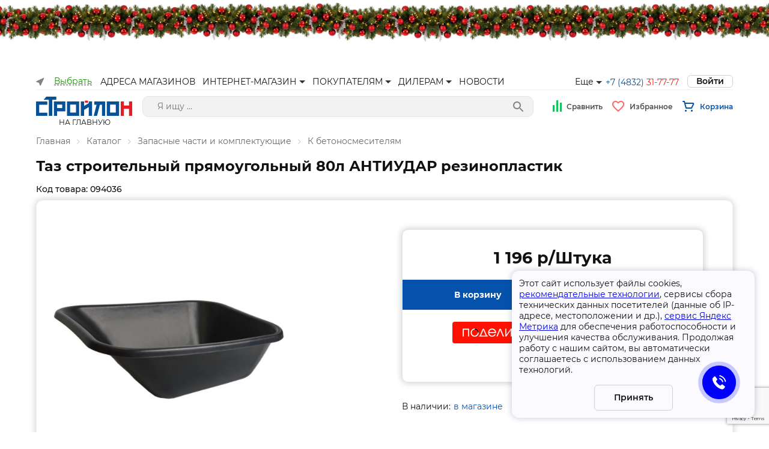

--- FILE ---
content_type: text/html; charset=utf-8
request_url: https://td32.ru/catalog/16084/094036.htm
body_size: 179953
content:
<!DOCTYPE html><html lang="ru"><head><script>(function(w,d,u){var s=d.createElement('script');s.async=true;s.src=u+'?'+(Date.now()/60000|0);var h=d.getElementsByTagName('script')[0];h.parentNode.insertBefore(s,h);})(window,document,'https://cdn-ru.bitrix24.ru/b4291383/crm/site_button/loader_2_o8u8l3.js');</script><script>window.yaContextCb = window.yaContextCb || []</script><script src="https://yandex.ru/ads/system/context.js" async=""></script><script src="https://pay.yandex.ru/sdk/v1/pay.js" async=""></script><link rel="shortcut icon" type="image/x-icon" href="/favicon.ico"/><link rel="preconnect" href="https://fonts.gstatic.com"/><link href="https://fonts.googleapis.com/css2?family=Montserrat:ital,wght@0,200;0,300;0,400;0,500;0,600;0,700;0,800;0,900;1,100;1,200;1,300;1,400;1,500;1,600;1,700;1,800;1,900&amp;display=swap" rel="stylesheet"/><meta charSet="utf-8"/><meta name="viewport" content="width=device-width, initial-scale=1.0, maximum-scale=1.0, user-scalable=0"/><title>Таз строительный прямоугольный 80л АНТИУДАР резинопластик / К бетоносмесителям купить в Брянске - цены, отзывы, доставка, гарантия, скидки
</title><meta property="og:title" content="Таз строительный прямоугольный 80л АНТИУДАР резинопластик / К бетоносмесителям купить в Брянске - цены, отзывы, доставка, гарантия, скидки
"/><meta property="og:description" content="Купить Таз строительный прямоугольный 80л АНТИУДАР резинопластик в Брянске по низкой цене: описание, отзывы, фото. В наличии. Официальная гарантия."/><meta name="description" content="Купить Таз строительный прямоугольный 80л АНТИУДАР резинопластик в Брянске по низкой цене: описание, отзывы, фото. В наличии. Официальная гарантия."/><script src="https://cdn.podeli.ru/New-Widgets/New-mini-card-item/podeli-widget.js" async="" class="jsx-1756172814"></script><meta name="next-head-count" content="7"/><link rel="preload" href="/_next/static/css/732838db8bb71c5eb42e.css" as="style"/><link rel="stylesheet" href="/_next/static/css/732838db8bb71c5eb42e.css" data-n-g=""/><link rel="preload" href="/_next/static/css/b70788ccec2c4f0b2020.css" as="style"/><link rel="stylesheet" href="/_next/static/css/b70788ccec2c4f0b2020.css" data-n-g=""/><noscript data-n-css=""></noscript><link rel="preload" href="/_next/static/chunks/d2e44ba823da5d66614e05488c4581ec7fac8ec3.f4991f46c470543707fb.js" as="script"/><link rel="preload" href="/_next/static/chunks/750cd0e9940a54dd4a7a0dc6241a730a102d9ca1.3097996b6a10bb3474eb.js" as="script"/><link rel="preload" href="/_next/static/chunks/94.953754435eaa816ff46b.js" as="script"/><link rel="preload" href="/_next/static/chunks/133.d8e18df31ade94f9b69b.js" as="script"/><link rel="preload" href="/_next/static/chunks/119.f3c8be7e13cdcd64d004.js" as="script"/><link rel="preload" href="/_next/static/chunks/134.e9e108f0d29ee58df88b.js" as="script"/><link rel="preload" href="/_next/static/chunks/106.bbd7d55ee626a12ec6a8.js" as="script"/><link rel="preload" href="/_next/static/chunks/111.9b6378cc246f00ecf075.js" as="script"/><link rel="preload" href="/_next/static/chunks/100.0821edcc79d2d149f2ec.js" as="script"/><link rel="preload" href="/_next/static/chunks/117.e794a07d72440d767d45.js" as="script"/><link rel="preload" href="/_next/static/chunks/27.0c10a25e8e0e7429316b.js" as="script"/><link rel="preload" href="/_next/static/chunks/103.73fd0034fc80a3e0109b.js" as="script"/><link rel="preload" href="/_next/static/chunks/97d304d6af8f75e50e1096168ea0ee148b34a4aa.817ca91564a92bfb14ff.js" as="script"/><link rel="preload" href="/_next/static/chunks/26be7c8b8aab85fc92a223fe8103a7297851b98c.e3f2cb4e3b3e75e55530.js" as="script"/><link rel="preload" href="/_next/static/chunks/155.bfae036b4df4996be37e.js" as="script"/><link rel="preload" href="/_next/static/chunks/143.534dd514001472cd0058.js" as="script"/><link rel="preload" href="/_next/static/chunks/145.60e7b6f756f4a4e395b6.js" as="script"/><link rel="preload" href="/_next/static/chunks/137.e371bb047d897bfd87db.js" as="script"/><link rel="preload" href="/_next/static/chunks/commons.7ae14b06e7838656fca0.js" as="script"/><link rel="preload" href="/_next/static/chunks/140.dde9878df14da609b561.js" as="script"/><link rel="preload" href="/_next/static/chunks/138.4ccffb7652dfbdf3c248.js" as="script"/><link rel="preload" href="/_next/static/chunks/123.33fcfa1166dcfd6a64cc.js" as="script"/><link rel="preload" href="/_next/static/chunks/main-15c404b772270d5d29f0.js" as="script"/><link rel="preload" href="/_next/static/chunks/webpack-bc3bd53d99ed8571ffc6.js" as="script"/><link rel="preload" href="/_next/static/chunks/framework.9e938b022a0a91418cc1.js" as="script"/><link rel="preload" href="/_next/static/chunks/commons.7ae14b06e7838656fca0.js" as="script"/><link rel="preload" href="/_next/static/chunks/a7769b0338a9aae223b388fa1fe128964a30ae64.6c26eafa6145d614ef25.js" as="script"/><link rel="preload" href="/_next/static/chunks/fceb05a7d562e17d97b9d9f43b91ec2e2434d4f2.4bde22c8d3b395469f3f.js" as="script"/><link rel="preload" href="/_next/static/chunks/ebf9b688e2f98ca26c79e8c814f537340646e037.d1bf20e2ca26beb3c53e.js" as="script"/><link rel="preload" href="/_next/static/chunks/d08b5a4ea1443eb08492fd0261eefd93833f8682.cf3a4bc611f0d1b90e09.js" as="script"/><link rel="preload" href="/_next/static/chunks/6394333bfbdb10c12fb2511c62923e4c2b17c922.aed309ad71e139ed4863.js" as="script"/><link rel="preload" href="/_next/static/chunks/f1799b5bed1943d3650e799723df18cdb4ef3366.8b002879e564b73a62fe.js" as="script"/><link rel="preload" href="/_next/static/chunks/ed52d2519e0e97bf56d437a9c67d38e34a4e5f36.ffaeca4eb3fe740b79fb.js" as="script"/><link rel="preload" href="/_next/static/chunks/d540a8e39fa83c14a4f50c43e497cc9344703583.3d2d60b01cf6e944493f.js" as="script"/><link rel="preload" href="/_next/static/chunks/6ea216a74c3f94e9e94d32ee33ad9bd4f790c108.9ec890c42387083f9ade.js" as="script"/><link rel="preload" href="/_next/static/chunks/4e760ca167cc34b1cbcd33122d555ed77e839b00.15b1dc0b837fb5901f1c.js" as="script"/><link rel="preload" href="/_next/static/chunks/4e760ca167cc34b1cbcd33122d555ed77e839b00_CSS.955cd01b185e91c5e5fc.js" as="script"/><link rel="preload" href="/_next/static/chunks/922aef2d00d729f121a02d090d7eef0edb02f855.a2699de4ea408f81a4c3.js" as="script"/><link rel="preload" href="/_next/static/chunks/pages/_app-6fae74a953e06d523274.js" as="script"/><link rel="preload" href="/_next/static/chunks/pages/catalog/%5BsectionCode%5D/%5BproductCode%5D-b221ef42501439391bf7.js" as="script"/><style id="__jsx-2110368451">#nprogress{pointer-events:none;}#nprogress .bar{background:#000;position:fixed;z-index:1031;top:0;left:0;width:100%;height:2px;}#nprogress .peg{display:block;position:absolute;right:0px;width:100px;height:100%;box-shadow:0 0 10px #000,0 0 5px #000;opacity:1;-webkit-transform:rotate(3deg) translate(0px,-4px);-ms-transform:rotate(3deg) translate(0px,-4px);-webkit-transform:rotate(3deg) translate(0px,-4px);-ms-transform:rotate(3deg) translate(0px,-4px);transform:rotate(3deg) translate(0px,-4px);}#nprogress .spinner{display:block;position:fixed;z-index:1031;top:15px;right:15px;}#nprogress .spinner-icon{width:18px;height:18px;box-sizing:border-box;border:solid 2px transparent;border-top-color:#000;border-left-color:#000;border-radius:50%;-webkit-animation:nprogress-spinner 400ms linear infinite;-webkit-animation:nprogress-spinner 400ms linear infinite;animation:nprogress-spinner 400ms linear infinite;}.nprogress-custom-parent{overflow:hidden;position:relative;}.nprogress-custom-parent #nprogress .spinner,.nprogress-custom-parent #nprogress .bar{position:absolute;}@-webkit-keyframes nprogress-spinner{0%{-webkit-transform:rotate(0deg);}100%{-webkit-transform:rotate(360deg);}}@-webkit-keyframes nprogress-spinner{0%{-webkit-transform:rotate(0deg);-ms-transform:rotate(0deg);transform:rotate(0deg);}100%{-webkit-transform:rotate(360deg);-ms-transform:rotate(360deg);transform:rotate(360deg);}}@keyframes nprogress-spinner{0%{-webkit-transform:rotate(0deg);-ms-transform:rotate(0deg);transform:rotate(0deg);}100%{-webkit-transform:rotate(360deg);-ms-transform:rotate(360deg);transform:rotate(360deg);}}</style><style id="__jsx-3657941913">.modal>div{margin:auto;}</style><style id="__jsx-1538124303">.modal-bg.jsx-1383690399{display:none;position:fixed;-webkit-align-items:center;-webkit-box-align:center;-ms-flex-align:center;align-items:center;-webkit-box-pack:space-around;-webkit-justify-content:space-around;-ms-flex-pack:space-around;justify-content:space-around;top:0;right:0;bottom:0;left:0;background:rgb(0,0,0,0.3);z-index:1050;opacity:1;pointer-events:auto;margin:0;padding:0;}.modal.jsx-1383690399{display:-webkit-box;display:-webkit-flex;display:-ms-flexbox;display:flex;-webkit-align-items:center;-webkit-box-align:center;-ms-flex-align:center;align-items:center;position:fixed;-webkit-box-pack:center;-webkit-justify-content:center;-ms-flex-pack:center;justify-content:center;top:0;right:0;bottom:0;left:0;z-index:1050;opacity:1;pointer-events:auto;margin:0;padding:0;overflow:auto;}.close.jsx-1383690399{background-color:white;position:absolute;right:0;top:0;padding:2px 8px;width:25px;text-align:center;font-size:34px;line-height:1;color:#0006;border-radius:8px;text-shadow:0 1px 0 #fff;-webkit-text-decoration:none;text-decoration:none;cursor:pointer;z-index:1;}.close.jsx-1383690399:focus,.close.jsx-1383690399:hover{color:#000;-webkit-text-decoration:none;text-decoration:none;cursor:pointer;opacity:0.75;}.alert-enter.jsx-1383690399{display:-webkit-box;display:-webkit-flex;display:-ms-flexbox;display:flex;opacity:0;-webkit-transform:scale(0.9);-ms-transform:scale(0.9);transform:scale(0.9);}.alert-enter-active.jsx-1383690399{display:-webkit-box;display:-webkit-flex;display:-ms-flexbox;display:flex;opacity:1;-webkit-transform:translateX(0);-ms-transform:translateX(0);transform:translateX(0);-webkit-transition:opacity 300ms,-webkit-transform 300ms;-webkit-transition:opacity 300ms,transform 300ms;transition:opacity 300ms,transform 300ms;}.alert-enter-done.jsx-1383690399{display:-webkit-box;display:-webkit-flex;display:-ms-flexbox;display:flex;}.alert-exit.jsx-1383690399{display:-webkit-box;display:-webkit-flex;display:-ms-flexbox;display:flex;opacity:1;}.alert-exit-active.jsx-1383690399{display:-webkit-box;display:-webkit-flex;display:-ms-flexbox;display:flex;opacity:0;-webkit-transform:scale(0.9);-ms-transform:scale(0.9);transform:scale(0.9);-webkit-transition:opacity 300ms,-webkit-transform 300ms;-webkit-transition:opacity 300ms,transform 300ms;transition:opacity 300ms,transform 300ms;}.bg-enter.jsx-1383690399{display:block;opacity:0;}.bg-enter-active.jsx-1383690399{display:block;opacity:1;-webkit-transition:opacity 300ms;transition:opacity 300ms;}.bg-enter-done.jsx-1383690399{display:block;}.bg-exit.jsx-1383690399{display:block;opacity:1;}.bg-exit-active.jsx-1383690399{display:block;opacity:0;-webkit-transition:opacity 300ms;transition:opacity 300ms;}.modal-dialog.jsx-1383690399{position:relative;margin:auto;width:auto;min-width:500px;display:inline-block;}@media (max-width:576px){.modal-dialog.jsx-1383690399{max-width:500px;margin:30px auto;}.close.jsx-1383690399{top:30px;padding:33px 15px 2px 2px;}}.modal-content.jsx-1383690399{padding:20px;pointer-events:auto;position:relative;background-color:#fff;background-clip:padding-box;border-radius:12px;margin:30px;outline:0;}.modal-body.jsx-1383690399{padding:30px 50px 50px 50px;box-sizing:border-box;position:relative;}.noX-body.jsx-1383690399{padding:0;}.noX.jsx-1383690399{display:none;}@media screen and (max-width:768px){.modal-dialog.jsx-1383690399{width:100vw;max-width:100vw;min-width:100vw;margin:0;max-height:100vh;}.modal-body.jsx-1383690399{padding:30px 15px 30px 15px;overflow-y:scroll;max-height:calc(100vh);min-height:calc(100vh);}.modal-content.jsx-1383690399{margin:0;height:100vh;border-radius:0;}.alert-enter.jsx-1383690399{-webkit-transform:translateY(100vh);-ms-transform:translateY(100vh);transform:translateY(100vh);opacity:0;}.alert-enter-active.jsx-1383690399{-webkit-transform:translateY(0);-ms-transform:translateY(0);transform:translateY(0);opacity:1;-webkit-transition:opacity 300ms,-webkit-transform 300ms;-webkit-transition:opacity 300ms,transform 300ms;transition:opacity 300ms,transform 300ms;}.alert-exit.jsx-1383690399{-webkit-transform:translateY(0);-ms-transform:translateY(0);transform:translateY(0);opacity:1;}.alert-exit-active.jsx-1383690399{-webkit-transform:translateY(100vh);-ms-transform:translateY(100vh);transform:translateY(100vh);opacity:0;-webkit-transition:opacity 300ms,-webkit-transform 300ms;-webkit-transition:opacity 300ms,transform 300ms;transition:opacity 300ms,transform 300ms;}.noX.jsx-1383690399{display:block;}}</style><style id="__jsx-2130450957">@font-face{font-family:'Open Sans';font-style:normal;font-weight:400;src:url('/static/fonts/open-sans-v18-latin_cyrillic-regular.eot');src:url('/static/fonts/open-sans-v18-latin_cyrillic-regular.eot?#iefix') format('embedded-opentype'),  url('/static/fonts/open-sans-v18-latin_cyrillic-regular.woff2') format('woff2'),  url('/static/fonts/open-sans-v18-latin_cyrillic-regular.woff') format('woff'),  url('/static/fonts/open-sans-v18-latin_cyrillic-regular.ttf') format('truetype'),  url('/static/fonts/open-sans-v18-latin_cyrillic-regular.svg#OpenSans') format('svg');}@font-face{font-family:'Source Sans Pro';font-style:normal;font-weight:400;src:local('Source:Sans Pro'), url('/static/fonts/sourcesanspro.woff2') format('woff2'),  url('/static/fonts/sourcesanspro.woff') format('woff'),  url('/static/fonts/sourcesanspro.ttf') format('truetype'),  url('/static/fonts/sourcesanspro.otf') format('opentype');font-display:swap;}@font-face{font-family:'Montserrat';font-style:normal;font-weight:300;src:url('/static/fonts/montserrat-v15-latin_cyrillic-ext_cyrillic-300.eot');src:url('/static/fonts/montserrat-v15-latin_cyrillic-ext_cyrillic-300.eot?#iefix') format('embedded-opentype'),  url('/static/fonts/montserrat-v15-latin_cyrillic-ext_cyrillic-300.woff2') format('woff2'),  url('/static/fonts/montserrat-v15-latin_cyrillic-ext_cyrillic-300.woff') format('woff'),  url('/static/fonts/montserrat-v15-latin_cyrillic-ext_cyrillic-300.ttf') format('truetype'),  url('/static/fonts/montserrat-v15-latin_cyrillic-ext_cyrillic-300.svg#Montserrat') format('svg');}@font-face{font-family:'Montserrat';font-style:normal;font-weight:400;src:url('/static/fonts/montserrat-v15-latin_cyrillic-ext_cyrillic-regular.eot');src:url('/static/fonts/montserrat-v15-latin_cyrillic-ext_cyrillic-regular.eot?#iefix') format('embedded-opentype'),  url('/static/fonts/montserrat-v15-latin_cyrillic-ext_cyrillic-regular.woff2') format('woff2'),  url('/static/fonts/montserrat-v15-latin_cyrillic-ext_cyrillic-regular.woff') format('woff'),  url('/static/fonts/montserrat-v15-latin_cyrillic-ext_cyrillic-regular.ttf') format('truetype'),  url('/static/fonts/montserrat-v15-latin_cyrillic-ext_cyrillic-regular.svg#Montserrat') format('svg');}@font-face{font-family:'Montserrat';font-style:normal;font-weight:500;src:url('/static/fonts/montserrat-v15-latin_cyrillic-ext_cyrillic-500.eot');src:url('/static/fonts/montserrat-v15-latin_cyrillic-ext_cyrillic-500.eot?#iefix') format('embedded-opentype'),  url('/static/fonts/montserrat-v15-latin_cyrillic-ext_cyrillic-500.woff2') format('woff2'),  url('/static/fonts/montserrat-v15-latin_cyrillic-ext_cyrillic-500.woff') format('woff'),  url('/static/fonts/montserrat-v15-latin_cyrillic-ext_cyrillic-500.ttf') format('truetype'),  url('/static/fonts/montserrat-v15-latin_cyrillic-ext_cyrillic-500.svg#Montserrat') format('svg');}@font-face{font-family:'Montserrat';font-style:normal;font-weight:600;src:url('/static/fonts/montserrat-v15-latin_cyrillic-ext_cyrillic-600.eot');src:url('/static/fonts/montserrat-v15-latin_cyrillic-ext_cyrillic-600.eot?#iefix') format('embedded-opentype'),  url('/static/fonts/montserrat-v15-latin_cyrillic-ext_cyrillic-600.woff2') format('woff2'),  url('/static/fonts/montserrat-v15-latin_cyrillic-ext_cyrillic-600.woff') format('woff'),  url('/static/fonts/montserrat-v15-latin_cyrillic-ext_cyrillic-600.ttf') format('truetype'),  url('/static/fonts/montserrat-v15-latin_cyrillic-ext_cyrillic-600.svg#Montserrat') format('svg');}@font-face{font-family:'Montserrat';font-style:normal;font-weight:700;src:url('/static/fonts/montserrat-v15-latin_cyrillic-ext_cyrillic-700.eot');src:url('/static/fonts/montserrat-v15-latin_cyrillic-ext_cyrillic-700.eot?#iefix') format('embedded-opentype'),  url('/static/fonts/montserrat-v15-latin_cyrillic-ext_cyrillic-700.woff2') format('woff2'),  url('/static/fonts/montserrat-v15-latin_cyrillic-ext_cyrillic-700.woff') format('woff'),  url('/static/fonts/montserrat-v15-latin_cyrillic-ext_cyrillic-700.ttf') format('truetype'),  url('/static/fonts/montserrat-v15-latin_cyrillic-ext_cyrillic-700.svg#Montserrat') format('svg');}@font-face{font-family:'Montserrat';font-style:normal;font-weight:800;src:url('/static/fonts/montserrat-v15-latin_cyrillic-ext_cyrillic-800.eot');src:url('/static/fonts/montserrat-v15-latin_cyrillic-ext_cyrillic-800.eot?#iefix') format('embedded-opentype'),  url('/static/fonts/montserrat-v15-latin_cyrillic-ext_cyrillic-800.woff2') format('woff2'),  url('/static/fonts/montserrat-v15-latin_cyrillic-ext_cyrillic-800.woff') format('woff'),  url('/static/fonts/montserrat-v15-latin_cyrillic-ext_cyrillic-800.ttf') format('truetype'),  url('/static/fonts/montserrat-v15-latin_cyrillic-ext_cyrillic-800.svg#Montserrat') format('svg');}@font-face{font-family:'Montserrat';font-style:normal;font-weight:900;src:url('/static/fonts/montserrat-v15-latin_cyrillic-ext_cyrillic-900.eot');src:url('/static/fonts/montserrat-v15-latin_cyrillic-ext_cyrillic-900.eot?#iefix') format('embedded-opentype'),  url('/static/fonts/montserrat-v15-latin_cyrillic-ext_cyrillic-900.woff2') format('woff2'),  url('/static/fonts/montserrat-v15-latin_cyrillic-ext_cyrillic-900.woff') format('woff'),  url('/static/fonts/montserrat-v15-latin_cyrillic-ext_cyrillic-900.ttf') format('truetype'),  url('/static/fonts/montserrat-v15-latin_cyrillic-ext_cyrillic-900.svg#Montserrat') format('svg');}:root{--base-color-primary:#0452ac;--base-color-secondary:#f71818;--base-color-gray:#f2f2f2;--base-color-text:#121212;--base-color-border:#d1d1d1;}*{font-family:'Montserrat';}body{font-family:'Montserrat';font-weight:400;font-size:14px;margin:0;color:#121212;min-width:320px;}.wrapper{margin:0 auto;padding:0 60px;max-width:1560px;}@media screen and (max-width:800px){.wrapper{margin:0 auto;padding:0 15px;}}img{max-width:100%;}h1{font-family:Montserrat;font-style:normal;font-weight:bold;font-size:32px;line-height:39px;color:#121212;margin:0.32em 0 0.67em 0;}h2{font-family:Montserrat;font-style:normal;font-weight:bold;font-size:24px;line-height:1.5;color:#121212;margin:0;}@media screen and (max-width:768px){h1{font-size:24px;line-height:1.5;}h2{font-size:20px;line-height:1.5;}}h3{font-family:Montserrat;font-style:normal;font-weight:bold;font-weight:bold;font-size:18px;line-height:22px;color:#121212;}h4{font-family:Montserrat;font-style:normal;font-weight:bold;font-size:14px;color:#121212;}button{-webkit-user-select:none;-moz-user-select:none;-ms-user-select:none;user-select:none;}.a-underline{color:#0452ac;background-image:linear-gradient( to right, #0452ac 100%, transparent 100% );background-position:0 1.07em;background-repeat:repeat-x;background-size:20px 1px;}.a-underline:hover{color:#003a7c;background-image:linear-gradient( to right, #003a7c 100%, transparent 100% );background-position:0 1.07em;background-repeat:repeat-x;background-size:20px 1px;}.a-underline:focus{color:#003a7c;background-image:linear-gradient( to right, #003a7c 100%, transparent 100% );background-position:0 1.07em;background-repeat:repeat-x;background-size:20px 1px;}.a-underline-black{cursor:pointer;color:#121212;background-image:linear-gradient( to right, #121212 100%, transparent 100% );background-position:0 1.07em;background-repeat:repeat-x;background-size:20px 1px;}.a-underline-black:hover{color:#0452ac;background-image:linear-gradient( to right, #0452ac 100%, transparent 100% );background-position:0 1.07em;background-repeat:repeat-x;background-size:20px 1px;}b{font-weight:600;font-size:14px;color:#121212;}p{font-weight:normal;font-size:14px;line-height:17px;color:#121212;}input{-webkit-appearance:none;}.slick-next::before{display:none;}.slick-prev::before{display:none;}.main-product-slider-wrap .slick-initialized .slick-track,.thumbnail-slider-wrap .slick-initialized .slick-track,.main-page-slider-wrap .slick-initialized .slick-track{display:-webkit-box;display:-webkit-flex;display:-ms-flexbox;display:flex;-webkit-align-items:center;-webkit-box-align:center;-ms-flex-align:center;align-items:center;}.rc-slider-handle:active{box-shadow:none;}.verification-input-container{max-width:180px;}.verification-input-characters{height:50px;}.verification-input-character{line-height:50px;font-size:36px;text-align:center;border:1px solid #d1d1d1;border-radius:8px;color:#525252;margin-right:8px;}.verification-input-character--inactive{box-shadow:none;}.verification-input-character--selected{color:#525252;border:1px solid #0452ac;}.err{border:1px solid #f31919;}.notification-item{background-color:white;border-radius:8px;}.notification-item .notification-title{color:black;}.notification-item .notification-message{color:black;}.notification-success{border-left:none;border-top:8px solid #149500;}.notification-danger{border-left:none;border-top:8px solid #f31919;}.d-flex{display:-webkit-box;display:-webkit-flex;display:-ms-flexbox;display:flex;}.flex-column{-webkit-flex-direction:column;-ms-flex-direction:column;flex-direction:column;}.flex-row{-webkit-flex-direction:row;-ms-flex-direction:row;flex-direction:row;}.error{color:red;margin-top:10px;}.red{display:inline-block;color:red;}.post-date{color:#fff;padding:5px;background-color:#999;border-radius:4px;margin:8px 0;display:inline-block;}</style><style id="__jsx-2142498888">hr.jsx-2142498888{border:none;background:#f1f1f1;height:1px;}.active.jsx-2142498888{background-color:#dfe1e5;}.container.jsx-2142498888{position:relative;width:100%;}.prompt.jsx-2142498888{position:absolute;width:100%;min-width:500px;height:auto;background-color:white;box-shadow:0 5px 15px rgba(0,0,0,0.2);padding:10px 0px;border-bottom-right-radius:15px;border-bottom-left-radius:15px;z-index:50;}.promt-item.jsx-2142498888{padding:10px 15px;display:block;color:inherit;-webkit-text-decoration:none;text-decoration:none;}.promt-item.jsx-2142498888:hover{background-color:#dfe1e5;}.search.jsx-2142498888{width:100%;height:35px;padding:8px 24px;box-sizing:border-box;background-color:white;border:0.5px solid #e5e5e5;border-radius:10px;font-size:14px;line-height:18px;color:#575756;background:#f2f2f2;-webkit-appearance:none;-moz-appearance:none;appearance:none;}.search.jsx-2142498888:focus{outline:none;}.submit.jsx-2142498888{width:30px;height:30px;border:none;cursor:pointer;position:absolute;right:10px;top:3px;border-radius:100px;background:#f2f2f2;display:-webkit-box;display:-webkit-flex;display:-ms-flexbox;display:flex;-webkit-align-items:center;-webkit-box-align:center;-ms-flex-align:center;align-items:center;-webkit-box-pack:center;-webkit-justify-content:center;-ms-flex-pack:center;justify-content:center;}.product-container.jsx-2142498888{display:-webkit-box;display:-webkit-flex;display:-ms-flexbox;display:flex;-webkit-box-pack:justify;-webkit-justify-content:space-between;-ms-flex-pack:justify;justify-content:space-between;}.title.jsx-2142498888{padding:0 15px 0 0;}.price.jsx-2142498888{display:-webkit-box;display:-webkit-flex;display:-ms-flexbox;display:flex;}.price.jsx-2142498888 b.jsx-2142498888{font-size:16px;font-weight:600;white-space:nowrap;}.old-price.jsx-2142498888{-webkit-text-decoration:line-through;text-decoration:line-through;font-size:14px;font-weight:200;padding-right:8px;white-space:nowrap;}.icon.jsx-2142498888{width:18px;height:18px;}.prompt.jsx-2142498888 hr.jsx-2142498888:first-child{display:none;}@media screen and (max-width:768px){.search.jsx-2142498888{background-color:white;border-radius:6px;height:35px;}.search.jsx-2142498888:focus{outline:none;}.submit.jsx-2142498888{background-color:white;height:30px;}.prompt.jsx-2142498888{min-width:auto;position:fixed;top:90px;left:0;box-shadow:none;width:100vw;height:calc(100vh - 90px);box-sizing:border-box;padding-bottom:50px;overflow:scroll;}.prompt.fixed.jsx-2142498888{top:65px;}.product-container.jsx-2142498888{-webkit-flex-direction:column;-ms-flex-direction:column;flex-direction:column;}.price.jsx-2142498888{-webkit-flex-direction:row-reverse;-ms-flex-direction:row-reverse;flex-direction:row-reverse;-webkit-box-pack:end;-webkit-justify-content:flex-end;-ms-flex-pack:end;justify-content:flex-end;}.price.jsx-2142498888 b.jsx-2142498888{display:block;margin-right:10px;}}</style><style id="__jsx-3484457673">.container.jsx-3484457673{display:-webkit-box;display:-webkit-flex;display:-ms-flexbox;display:flex;-webkit-align-items:center;-webkit-box-align:center;-ms-flex-align:center;align-items:center;}a.jsx-3484457673{display:block;font-style:normal;font-weight:600;font-size:12px;line-height:15px;color:#4f4f4f;-webkit-text-decoration:none;text-decoration:none;}.icon.jsx-3484457673{margin-right:9px;position:relative;}.icon.jsx-3484457673 .count.jsx-3484457673{position:absolute;right:-10px;top:-7px;padding:1px;border-radius:5px;color:#f71818;width:13px;height:9px;font-style:normal;font-weight:600;font-size:12px;line-height:11px;display:-webkit-box;display:-webkit-flex;display:-ms-flexbox;display:flex;-webkit-align-items:center;-webkit-box-align:center;-ms-flex-align:center;align-items:center;-webkit-box-pack:center;-webkit-justify-content:center;-ms-flex-pack:center;justify-content:center;text-align:center;}</style><style id="__jsx-3401277923">.discount.jsx-3401277923{font-size:12px;padding:0 0 0 10px;-webkit-text-decoration:line-through;text-decoration:line-through;}a.jsx-3401277923{display:block;font-weight:600;font-size:12px;line-height:17px;-webkit-text-decoration:none;text-decoration:none;color:#0452ac;cursor:pointer;}.container.jsx-3401277923{position:relative;display:-webkit-box;display:-webkit-flex;display:-ms-flexbox;display:flex;-webkit-align-items:center;-webkit-box-align:center;-ms-flex-align:center;align-items:center;}.icon.jsx-3401277923{margin-right:9px;position:relative;}.icon.jsx-3401277923 .count.jsx-3401277923{position:absolute;right:-10px;top:-7px;padding:1px;border-radius:5px;color:#f71818;width:13px;height:9px;font-style:normal;font-weight:600;font-size:12px;line-height:11px;display:-webkit-box;display:-webkit-flex;display:-ms-flexbox;display:flex;-webkit-align-items:center;-webkit-box-align:center;-ms-flex-align:center;align-items:center;-webkit-box-pack:center;-webkit-justify-content:center;-ms-flex-pack:center;justify-content:center;text-align:center;}.bottom.jsx-3401277923{display:-webkit-box;display:-webkit-flex;display:-ms-flexbox;display:flex;-webkit-flex-direction:column;-ms-flex-direction:column;flex-direction:column;-webkit-align-items:flex-end;-webkit-box-align:flex-end;-ms-flex-align:flex-end;align-items:flex-end;-webkit-box-pack:justify;-webkit-justify-content:space-between;-ms-flex-pack:justify;justify-content:space-between;margin:24px 0 0 0;}.bottom__cost.jsx-3401277923>b.jsx-3401277923{padding:0 0 0 5px;}.bottom__buttons.jsx-3401277923{display:-webkit-box;display:-webkit-flex;display:-ms-flexbox;display:flex;-webkit-align-items:center;-webkit-box-align:center;-ms-flex-align:center;align-items:center;margin-top:8px;}.bottom__buttons.jsx-3401277923>div.jsx-3401277923{margin:0 0 0 16px;}.modal.jsx-3401277923{position:absolute;top:18px;right:0;width:570px;z-index:99;}.modal__title.jsx-3401277923{font-weight:bold;font-size:18px;line-height:22px;color:#121212;margin:0 0 24px 0;}.modal__basket.jsx-3401277923{width:calc(100% + 32px);margin:0 0 0 0;border-bottom:1px solid #f1f1f1;}.modal__basket__item.jsx-3401277923{display:-webkit-box;display:-webkit-flex;display:-ms-flexbox;display:flex;-webkit-box-pack:justify;-webkit-justify-content:space-between;-ms-flex-pack:justify;justify-content:space-between;margin:24px 0;}.modal__basket__item__chbox.jsx-3401277923{margin:auto 0;}.modal__basket__item__img.jsx-3401277923{-webkit-flex:0 0 64px;-ms-flex:0 0 64px;flex:0 0 64px;height:64px;}.modal__basket__item__img.jsx-3401277923>img.jsx-3401277923{width:100%;height:100%;object-fit:contain;}.modal__basket__item__name.jsx-3401277923{-webkit-flex:1 1 auto;-ms-flex:1 1 auto;flex:1 1 auto;padding:0 0 0 24px;max-width:250px;overflow:hidden;text-overflow:ellipsis;}.modal__basket__item__count.jsx-3401277923{display:-webkit-box;display:-webkit-flex;display:-ms-flexbox;display:flex;-webkit-flex-direction:column;-ms-flex-direction:column;flex-direction:column;-webkit-box-pack:center;-webkit-justify-content:center;-ms-flex-pack:center;justify-content:center;}.modal__basket__item__delete.jsx-3401277923{display:-webkit-box;display:-webkit-flex;display:-ms-flexbox;display:flex;-webkit-flex-direction:column;-ms-flex-direction:column;flex-direction:column;-webkit-box-pack:center;-webkit-justify-content:center;-ms-flex-pack:center;justify-content:center;padding-right:18px;}.modal__basket__item__price.jsx-3401277923{-webkit-flex:0 0 100px;-ms-flex:0 0 100px;flex:0 0 100px;display:-webkit-box;display:-webkit-flex;display:-ms-flexbox;display:flex;-webkit-align-items:center;-webkit-box-align:center;-ms-flex-align:center;align-items:center;-webkit-box-pack:center;-webkit-justify-content:center;-ms-flex-pack:center;justify-content:center;font-weight:bold;font-size:14px;line-height:17px;color:#121212;}.modal-wrapper.jsx-3401277923{padding:24px 32px;background:#ffffff;border-radius:12px;box-shadow:0 5px 15px rgb(0 0 0 / 20%);margin-top:12px;}.close.jsx-3401277923{position:absolute;right:0;top:0;padding:2px 8px;width:25px;text-align:center;font-size:34px;line-height:1;color:#000;text-shadow:0 1px 0 #fff;opacity:0.5;-webkit-text-decoration:none;text-decoration:none;cursor:pointer;}.close.jsx-3401277923:focus,.close.jsx-3401277923:hover{color:#000;-webkit-text-decoration:none;text-decoration:none;cursor:pointer;opacity:0.75;}.is-sale.jsx-3401277923{color:red;margin-top:4px;}</style><style id="__jsx-1548973994">.catalog-container.jsx-1548973994{position:absolute;top:50px;}.menu.jsx-1548973994{display:-webkit-box;display:-webkit-flex;display:-ms-flexbox;display:flex;-webkit-align-items:center;-webkit-box-align:center;-ms-flex-align:center;align-items:center;cursor:pointer;}.fixed-wrapper.jsx-1548973994{background-color:white;width:100vw;height:70px;position:fixed;top:0;box-shadow:0 4px 4px rgba(0,0,0,0.4);opacity:0;display:none;z-index:999;}.visible.jsx-1548973994{display:block;opacity:1;}.container.jsx-1548973994{margin:0 auto;padding:0 60px 0 60px;max-width:1560px;}.icon-item-container.jsx-1548973994{display:-webkit-box;display:-webkit-flex;display:-ms-flexbox;display:flex;-webkit-align-items:center;-webkit-box-align:center;-ms-flex-align:center;align-items:center;height:40px;}.icon-item-container.jsx-1548973994 .icon-item.jsx-1548973994{display:-webkit-box;display:-webkit-flex;display:-ms-flexbox;display:flex;-webkit-align-items:center;-webkit-box-align:center;-ms-flex-align:center;align-items:center;margin-left:20px;}.main-container.jsx-1548973994{position:relative;padding:15px 0;display:-webkit-box;display:-webkit-flex;display:-ms-flexbox;display:flex;-webkit-align-items:center;-webkit-box-align:center;-ms-flex-align:center;align-items:center;-webkit-box-pack:justify;-webkit-justify-content:space-between;-ms-flex-pack:justify;justify-content:space-between;}.main-container.jsx-1548973994>div.jsx-1548973994{display:-webkit-box;display:-webkit-flex;display:-ms-flexbox;display:flex;-webkit-align-items:center;-webkit-box-align:center;-ms-flex-align:center;align-items:center;}.main-container.jsx-1548973994 .left.jsx-1548973994{-webkit-flex:1 1 auto;-ms-flex:1 1 auto;flex:1 1 auto;}.main-container.jsx-1548973994 .right.jsx-1548973994>div.jsx-1548973994{margin-right:25px;}.main-container.jsx-1548973994 .right.jsx-1548973994>div.jsx-1548973994:last-child{margin:0;}.main-container.jsx-1548973994 .logo-container.jsx-1548973994{width:220px;height:40px;display:-webkit-box;display:-webkit-flex;display:-ms-flexbox;display:flex;-webkit-box-pack:start;-webkit-justify-content:flex-start;-ms-flex-pack:start;justify-content:flex-start;-webkit-align-items:center;-webkit-box-align:center;-ms-flex-align:center;align-items:center;-webkit-flex-direction:column;-ms-flex-direction:column;flex-direction:column;-webkit-text-decoration:none;text-decoration:none;position:relative;}.main-container.jsx-1548973994 .logo-container.jsx-1548973994 span.jsx-1548973994{position:absolute;bottom:-10px;color:#121212;font-size:12px;}.main-container.jsx-1548973994 .logo-container.jsx-1548973994 img.jsx-1548973994{width:100%;}.main-container.jsx-1548973994 .search.jsx-1548973994{-webkit-flex:1 1 auto;-ms-flex:1 1 auto;flex:1 1 auto;margin-right:10px;}.main-container.jsx-1548973994 .icon-item.jsx-1548973994{display:-webkit-box;display:-webkit-flex;display:-ms-flexbox;display:flex;-webkit-align-items:center;-webkit-box-align:center;-ms-flex-align:center;align-items:center;}.head-tg-enter.jsx-1548973994{display:block;-webkit-transform:translate(0,-50%);-ms-transform:translate(0,-50%);transform:translate(0,-50%);opacity:0;}.head-tg-enter-active.jsx-1548973994{display:block;-webkit-transform:translate(0,0);-ms-transform:translate(0,0);transform:translate(0,0);opacity:1;-webkit-transition:opacity 200ms,-webkit-transform 200ms;-webkit-transition:opacity 200ms,transform 200ms;transition:opacity 200ms,transform 200ms;}.head-tg-enter-done.jsx-1548973994{display:block;}.head-tg-exit.jsx-1548973994{display:block;-webkit-transform:translate(0,0);-ms-transform:translate(0,0);transform:translate(0,0);opacity:1;}.head-tg-exit-active.jsx-1548973994{display:block;-webkit-transform:translate(0,-50%);-ms-transform:translate(0,-50%);transform:translate(0,-50%);opacity:0;-webkit-transition:opacity 200ms,-webkit-transform 200ms;-webkit-transition:opacity 200ms,transform 200ms;transition:opacity 200ms,transform 200ms;}</style><style id="__jsx-1853691082">span.jsx-1853691082{margin-right:12px;}</style><style id="__jsx-3411892045">.container.jsx-3411892045{position:relative;}.title.jsx-3411892045{width:100%;display:-webkit-box;display:-webkit-flex;display:-ms-flexbox;display:flex;-webkit-text-decoration:none;text-decoration:none;color:#4f4f4f;cursor:pointer;font-style:normal;font-size:14px;white-space:nowrap;text-align:center;box-sizing:border-box;color:#121212;line-height:23px;-webkit-flex-direction:row;-ms-flex-direction:row;flex-direction:row;}.title.jsx-3411892045 .icon.jsx-3411892045{margin-left:4px;display:-webkit-box;display:-webkit-flex;display:-ms-flexbox;display:flex;-webkit-align-items:center;-webkit-box-align:center;-ms-flex-align:center;align-items:center;}.title.jsx-3411892045:hover{color:#0554ad;}.a-hov.jsx-3411892045{color:#0554ad;border-bottom:1px solid #0554ad;}.link-list-container.jsx-3411892045{cursor:pointer;position:absolute;top:0;left:0;width:100%;padding-top:25px;z-index:60;}.link-list-container.jsx-3411892045 .link-list.jsx-3411892045{display:-webkit-box;display:-webkit-flex;display:-ms-flexbox;display:flex;-webkit-flex-direction:column;-ms-flex-direction:column;flex-direction:column;cursor:pointer;position:absolute;width:200px;padding:5px;box-shadow:0px 5px 10px 2px rgba(34,60,80,0.2);background-color:white;z-index:6;}.link-list-container.jsx-3411892045 .link-list.jsx-3411892045 a.jsx-3411892045,.link-list-container.jsx-3411892045 .link-list.jsx-3411892045>div.jsx-3411892045{background-color:white;padding:5px;display:block;-webkit-text-decoration:none;text-decoration:none;color:#4f4f4f;font-style:normal;font-size:12px;display:-webkit-box;display:-webkit-flex;display:-ms-flexbox;display:flex;-webkit-align-items:center;-webkit-box-align:center;-ms-flex-align:center;align-items:center;color:#333333;}.link-list-container.jsx-3411892045 .link-list.jsx-3411892045 a.jsx-3411892045:hover,.link-list-container.jsx-3411892045 .link-list.jsx-3411892045>div.jsx-3411892045:hover{color:#0554ad;}.no-pointer-events.jsx-3411892045{pointer-events:none;}.no-padding.jsx-3411892045{padding:0 !important;box-shadow:none !important;}</style><style id="__jsx-660766540">.container.jsx-660766540{position:relative;display:-webkit-box;display:-webkit-flex;display:-ms-flexbox;display:flex;-webkit-align-items:center;-webkit-box-align:center;-ms-flex-align:center;align-items:center;-webkit-box-flex:1;-webkit-flex-grow:1;-ms-flex-positive:1;flex-grow:1;margin-right:14px;}.container.jsx-660766540 a.jsx-660766540,.container.jsx-660766540 .showMore.jsx-660766540 span.jsx-660766540{font-style:normal;font-size:14px;color:#121212;white-space:nowrap;display:block;-webkit-text-decoration:none;text-decoration:none;margin-right:0;border-bottom:1px solid transparent;line-height:23px;}.container.jsx-660766540 a.jsx-660766540:hover,.container.jsx-660766540 .showMore.jsx-660766540 span.jsx-660766540:hover{color:#0552ad;border-color:#0554ad;}.containerShowMore.jsx-660766540{margin-right:38px;}.block.jsx-660766540{position:absolute;display:-webkit-box;display:-webkit-flex;display:-ms-flexbox;display:flex;-webkit-flex-direction:row;-ms-flex-direction:row;flex-direction:row;min-width:100%;}.showMore.jsx-660766540{display:-webkit-box;display:-webkit-flex;display:-ms-flexbox;display:flex;-webkit-align-items:center;-webkit-box-align:center;-ms-flex-align:center;align-items:center;position:absolute;right:-32px;cursor:pointer;}.showMore.jsx-660766540>span.jsx-660766540{margin-right:4px !important;}.showMoreList.jsx-660766540{position:absolute;z-index:1;right:-38px;top:18px;padding:8px;border-radius:4px;background-color:white;display:none;}.showMoreList.jsx-660766540>*.jsx-660766540{margin:4px 0;}.showMoreList.show.jsx-660766540{display:block;}</style><style id="__jsx-778046091">.button.jsx-778046091{border:1px solid #d1d1d1;box-sizing:border-box;border-radius:6px;cursor:pointer;display:-webkit-inline-box;display:-webkit-inline-flex;display:-ms-inline-flexbox;display:inline-flex;-webkit-box-pack:center;-webkit-justify-content:center;-ms-flex-pack:center;justify-content:center;-webkit-align-items:center;-webkit-box-align:center;-ms-flex-align:center;align-items:center;line-height:1;}.button.jsx-778046091:hover{background-color:#f6f6f6;}.button.jsx-778046091:active{background-color:#e7e7e7;}.button.jsx-778046091 p.jsx-778046091{font-weight:600;font-size:14px;color:#121212;padding:0 8px;}.button.jsx-778046091:focus{outline:none;}.clip.jsx-778046091{padding:0;margin:0;white-space:nowrap;overflow:hidden;text-overflow:ellipsis;}.button--primary.jsx-778046091{color:white;background-color:#0552ac;border:1px solid #0552ac;}.button--primary.jsx-778046091 p.jsx-778046091{color:white;}.button--primary.jsx-778046091:hover{background-color:#004799;}.button--primary.jsx-778046091:active{background-color:#0552ac;}.button--black.jsx-778046091{background-color:rgb(18,18,18);}.button--secondary.jsx-778046091{color:#333;background-color:transparent;}.button--small.jsx-778046091{font-size:12px;padding:0 16px;height:32px;font-style:normal;font-weight:600;font-size:14px;color:#121212;}.button--medium.jsx-778046091{font-size:14px;padding:11px 20px;}.button--large.jsx-778046091{font-size:16px;padding:12px 24px;}.button--allwidth.jsx-778046091{font-size:16px;padding:12px 24px;width:100%;}.disabled.jsx-778046091{opacity:0.5;pointer-events:none;cursor:auto;disabled:disabled;}@media only screen and (max-width:520px){.button.jsx-778046091 p.jsx-778046091{font-style:normal;font-weight:bold;font-size:12px;line-height:15px;}}</style><style id="__jsx-4085495277">.container.jsx-4085495277{position:relative;max-width:200px;height:24px;}.auth-user-container.jsx-4085495277{display:-webkit-box;display:-webkit-flex;display:-ms-flexbox;display:flex;-webkit-align-items:center;-webkit-box-align:center;-ms-flex-align:center;align-items:center;font-style:normal;font-weight:normal;font-size:12px;color:#828282;cursor:pointer;}.auth-user-container.jsx-4085495277 .icon.jsx-4085495277{width:20px;height:20px;margin-right:10px;}.auth-user-container.jsx-4085495277 .name.jsx-4085495277{font-size:14px;white-space:nowrap;}.items.jsx-4085495277{position:relative;width:100%;min-width:120px;background:white;padding:10px 0;border:1px solid #d1d1d1;border-radius:10px;display:-webkit-box;display:-webkit-flex;display:-ms-flexbox;display:flex;-webkit-flex-direction:column;-ms-flex-direction:column;flex-direction:column;}.items.jsx-4085495277 .item.jsx-4085495277{-webkit-text-decoration:none;text-decoration:none;color:#121212;padding:5px 10px;cursor:pointer;}.items.jsx-4085495277 .item.jsx-4085495277:hover{background:#d1d1d1;}.items-wrapper.jsx-4085495277{position:absolute;top:0;right:0;z-index:11;padding-top:28px;}.dd-enter.jsx-4085495277{opacity:0;-webkit-transform:scale(0.9);-ms-transform:scale(0.9);transform:scale(0.9);}.dd-enter-active.jsx-4085495277{opacity:1;-webkit-transform:translateX(0);-ms-transform:translateX(0);transform:translateX(0);-webkit-transition:opacity 300ms,-webkit-transform 300ms;-webkit-transition:opacity 300ms,transform 300ms;transition:opacity 300ms,transform 300ms;}.dd-exit.jsx-4085495277{opacity:1;}.dd-exit-active.jsx-4085495277{opacity:0;-webkit-transform:scale(0.9);-ms-transform:scale(0.9);transform:scale(0.9);-webkit-transition:opacity 300ms,-webkit-transform 300ms;-webkit-transition:opacity 300ms,transform 300ms;transition:opacity 300ms,transform 300ms;}.i-enter.jsx-4085495277{-webkit-transform:rotate(0);-ms-transform:rotate(0);transform:rotate(0);}.i-enter-done.jsx-4085495277{-webkit-transform:rotate(180deg);-ms-transform:rotate(180deg);transform:rotate(180deg);-webkit-transition:-webkit-transform 300ms;-webkit-transition:transform 300ms;transition:transform 300ms;}.i-exit.jsx-4085495277{-webkit-transform:rotate(180deg);-ms-transform:rotate(180deg);transform:rotate(180deg);}.i-exit-done.jsx-4085495277{-webkit-transform:rotate(0);-ms-transform:rotate(0);transform:rotate(0);-webkit-transition:-webkit-transform 300ms;-webkit-transition:transform 300ms;transition:transform 300ms;}@media screen and (max-width:768px){.items.jsx-4085495277{width:calc(100vw - 30px);right:0;left:0;-webkit-transform:translate(-112px,0);-ms-transform:translate(-112px,0);transform:translate(-112px,0);}}</style><style id="__jsx-2634209577">ul.jsx-2634209577{list-style-type:none;margin:0;padding:0;color:#686868;font-size:14px;line-height:18px;box-sizing:border-box;display:-webkit-box;display:-webkit-flex;display:-ms-flexbox;display:flex;-webkit-flex-wrap:wrap;-ms-flex-wrap:wrap;flex-wrap:wrap;padding:0 0 10px 0;max-width:100%;overflow:hidden;}.icon.jsx-2634209577{padding:0 11px;}li.jsx-2634209577{padding:5px 0;display:-webkit-inline-box;display:-webkit-inline-flex;display:-ms-inline-flexbox;display:inline-flex;position:relative;max-width:100%;}a.jsx-2634209577{-webkit-text-decoration:none;text-decoration:none;display:inline-block;color:#686868;white-space:nowrap;overflow:hidden;text-overflow:ellipsis;}a.jsx-2634209577:hover{-webkit-text-decoration:underline;text-decoration:underline;}@media screen and (max-width:800px){ul.jsx-2634209577{margin:0 16px;}}</style><style id="__jsx-4333851">.block.jsx-4333851{height:18px;}.slider.jsx-4333851{display:-webkit-box;display:-webkit-flex;display:-ms-flexbox;display:flex;overflow-x:auto;-webkit-scroll-behavior:smooth;-moz-scroll-behavior:smooth;-ms-scroll-behavior:smooth;scroll-behavior:smooth;-webkit-scrollbar-width:none;-moz-scrollbar-width:none;-ms-scrollbar-width:none;scrollbar-width:none;}.slider.jsx-4333851::-webkit-scrollbar{width:30px;}.slider.jsx-4333851::-webkit-scrollbar *.jsx-4333851{background:transparent;}.slider.jsx-4333851::-webkit-scrollbar-thumb{background:rgba(0,0,0,0) !important;}.catalog-button.jsx-4333851{position:relative;display:-webkit-box;display:-webkit-flex;display:-ms-flexbox;display:flex;-webkit-align-items:center;-webkit-box-align:center;-ms-flex-align:center;align-items:center;cursor:pointer;}.catalog-button.jsx-4333851 .text.jsx-4333851{font-style:normal;font-weight:bold;font-size:14px;text-transform:uppercase;color:#0452ac;}.catalog-button.jsx-4333851 .icon.jsx-4333851{margin:0 15px 0 0;}.catalog-button.jsx-4333851 .catalog-container.jsx-4333851{position:absolute;top:20px;left:0;}.container.jsx-4333851{margin:0 auto;padding:0 60px;max-width:1560px;}.auth.jsx-4333851{display:-webkit-box;display:-webkit-flex;display:-ms-flexbox;display:flex;-webkit-align-items:center;-webkit-box-align:center;-ms-flex-align:center;align-items:center;-webkit-box-pack:justify;-webkit-justify-content:space-between;-ms-flex-pack:justify;justify-content:space-between;}.phone.jsx-4333851{color:#095197 !important;white-space:nowrap;margin-right:14px;-webkit-text-decoration:none;text-decoration:none;}.phone.jsx-4333851 span.jsx-4333851{color:#f71818;}.cities.jsx-4333851{position:relative;padding-right:8px;padding-top:2px;display:-webkit-box;display:-webkit-flex;display:-ms-flexbox;display:flex;-webkit-box-pack:start;-webkit-justify-content:flex-start;-ms-flex-pack:start;justify-content:flex-start;-webkit-align-items:center;-webkit-box-align:center;-ms-flex-align:center;align-items:center;-webkit-align-self:flex-start;-ms-flex-item-align:start;align-self:flex-start;white-space:nowrap;}.cities.jsx-4333851 .icon.jsx-4333851{width:14px;height:14px;margin-right:10px;}.cities.jsx-4333851 button.jsx-4333851{margin:0;font-style:normal;font-weight:normal;font-size:14px;line-height:15px;color:#159500;-webkit-text-decoration:underline dashed #828282;text-decoration:underline dashed #828282;background-color:inherit;border:none;cursor:pointer;}.cities.jsx-4333851 button.jsx-4333851:hover{color:#0552ad;-webkit-text-decoration:underline dashed #0552ad;text-decoration:underline dashed #0552ad;}.head-container.jsx-4333851{position:relative;padding-top:5px;display:-webkit-box;display:-webkit-flex;display:-ms-flexbox;display:flex;-webkit-box-pack:justify;-webkit-justify-content:space-between;-ms-flex-pack:justify;justify-content:space-between;-webkit-align-items:stretch;-webkit-box-align:stretch;-ms-flex-align:stretch;align-items:stretch;border-bottom:1px solid #f2f2f2;}.head-container.jsx-4333851 .bg.jsx-4333851{position:absolute;left:50%;top:50%;-webkit-transform:translate(-50%,-50%);-ms-transform:translate(-50%,-50%);transform:translate(-50%,-50%);width:100vw;height:68px;background-color:#0554ad;z-index:-1;}.categories-links.jsx-4333851{position:relative;border-radius:3px;display:-webkit-box;display:-webkit-flex;display:-ms-flexbox;display:flex;-webkit-box-pack:justify;-webkit-justify-content:space-between;-ms-flex-pack:justify;justify-content:space-between;-webkit-align-items:center;-webkit-box-align:center;-ms-flex-align:center;align-items:center;}.categories-links.jsx-4333851 .links-slider.jsx-4333851{width:100%;position:relative;}.categories-links.jsx-4333851 .links-slider.jsx-4333851 .right-arrow.jsx-4333851{position:absolute;top:0;right:0;width:25px;height:20px;background:linear-gradient( 0.25turn, rgba(255,255,255,0), rgba(255,255,255,1) );z-index:2;}.categories-links.jsx-4333851 .links-slider.jsx-4333851 .svg-container-right.jsx-4333851{position:absolute;cursor:pointer;top:1px;right:0px;z-index:10;opacity:1;}.categories-links.jsx-4333851 .links-slider.jsx-4333851 .left-arrow.jsx-4333851{position:absolute;top:0px;left:0;width:25px;height:20px;background:linear-gradient( 0.25turn, rgba(255,255,255,1), rgba(255,255,255,0) );z-index:2;}.categories-links.jsx-4333851 .links-slider.jsx-4333851 .svg-container-left.jsx-4333851{position:absolute;cursor:pointer;top:1px;left:0px;z-index:10;opacity:1;}.categories-links.jsx-4333851 a.jsx-4333851{display:block;color:grey;-webkit-text-decoration:none;text-decoration:none;white-space:nowrap;padding:0 10px;}.categories-links.jsx-4333851 a.jsx-4333851:first-child{padding:0 10px 0 15px;}.categories-links.jsx-4333851 a.jsx-4333851:last-child{padding:0 15px 0 10px;}.categories-links.jsx-4333851 a.jsx-4333851:hover{color:#0452ac;}.categories-links.jsx-4333851 .links.jsx-4333851{display:-webkit-box;display:-webkit-flex;display:-ms-flexbox;display:flex;-webkit-box-pack:justify;-webkit-justify-content:space-between;-ms-flex-pack:justify;justify-content:space-between;}.categories-links.jsx-4333851 .links.jsx-4333851>div.jsx-4333851{color:grey;}.categories-links.jsx-4333851 .links-slider.jsx-4333851{overflow:hidden;}.main-container.jsx-4333851{padding-top:7px;display:-webkit-box;display:-webkit-flex;display:-ms-flexbox;display:flex;-webkit-align-items:center;-webkit-box-align:center;-ms-flex-align:center;align-items:center;-webkit-box-pack:justify;-webkit-justify-content:space-between;-ms-flex-pack:justify;justify-content:space-between;}.main-container.jsx-4333851>div.jsx-4333851{display:-webkit-box;display:-webkit-flex;display:-ms-flexbox;display:flex;-webkit-align-items:center;-webkit-box-align:center;-ms-flex-align:center;align-items:center;}.main-container.jsx-4333851 .left.jsx-4333851{-webkit-flex:1 1 auto;-ms-flex:1 1 auto;flex:1 1 auto;}.main-container.jsx-4333851 .right.jsx-4333851>div.jsx-4333851{margin-right:25px;}.main-container.jsx-4333851 .right.jsx-4333851>div.jsx-4333851:last-child{margin:0;}.main-container.jsx-4333851 .logo-container.jsx-4333851{width:161px;height:40px;margin:0 16px 0 0;display:-webkit-box;display:-webkit-flex;display:-ms-flexbox;display:flex;-webkit-box-pack:center;-webkit-justify-content:center;-ms-flex-pack:center;justify-content:center;-webkit-align-items:center;-webkit-box-align:center;-ms-flex-align:center;align-items:center;-webkit-flex-direction:column;-ms-flex-direction:column;flex-direction:column;-webkit-text-decoration:none;text-decoration:none;position:relative;}.main-container.jsx-4333851 .logo-container.jsx-4333851 span.jsx-4333851{position:absolute;bottom:-14px;color:#121212;font-size:12px;}.main-container.jsx-4333851 .logo-container.jsx-4333851 img.jsx-4333851{width:100%;}.main-container.jsx-4333851 .search.jsx-4333851{-webkit-flex:1 1 auto;-ms-flex:1 1 auto;flex:1 1 auto;margin:0 16px 0 0;}.main-container.jsx-4333851 .icon-item-container.jsx-4333851{display:-webkit-box;display:-webkit-flex;display:-ms-flexbox;display:flex;-webkit-align-items:center;-webkit-box-align:center;-ms-flex-align:center;align-items:center;height:40px;}.main-container.jsx-4333851 .icon-item-container.jsx-4333851 .icon-item.jsx-4333851{display:-webkit-box;display:-webkit-flex;display:-ms-flexbox;display:flex;-webkit-align-items:center;-webkit-box-align:center;-ms-flex-align:center;align-items:center;margin-left:16px;}.main-container.jsx-4333851 .icon-item-container.jsx-4333851 .icon-item.jsx-4333851:first-child{margin-left:0;}.main-container.jsx-4333851 .icon-item-container.jsx-4333851 a.jsx-4333851{display:block;font-style:normal;font-weight:600;font-size:12px;line-height:15px;color:#4f4f4f;-webkit-text-decoration:none;text-decoration:none;}.main-container.jsx-4333851 .icon-item-container.jsx-4333851 .basket.jsx-4333851{color:#0552ad;}.page-links-container.jsx-4333851{width:100%;display:-webkit-box;display:-webkit-flex;display:-ms-flexbox;display:flex;-webkit-align-items:stretch;-webkit-box-align:stretch;-ms-flex-align:stretch;align-items:stretch;-webkit-flex-direction:row;-ms-flex-direction:row;flex-direction:row;-webkit-box-pack:justify;-webkit-justify-content:space-between;-ms-flex-pack:justify;justify-content:space-between;}.breadcrumbs.jsx-4333851{margin-top:24px;}.region-confirm.jsx-4333851{display:-webkit-box;display:-webkit-flex;display:-ms-flexbox;display:flex;white-space:nowrap;-webkit-flex-direction:column;-ms-flex-direction:column;flex-direction:column;-webkit-align-items:flex-end;-webkit-box-align:flex-end;-ms-flex-align:flex-end;align-items:flex-end;position:absolute;border:1px solid #d1d1d1;border-radius:6px;padding:12px;background-color:white;z-index:100;top:30px;left:28px;font-size:12px;opacity:0;-webkit-transform:translateY(-10px);-ms-transform:translateY(-10px);transform:translateY(-10px);-webkit-transition-property:-webkit-transform,opacity;-webkit-transition-property:transform,opacity;transition-property:transform,opacity;-webkit-transition-duration:200ms;transition-duration:200ms;}.region-confirm.jsx-4333851 .region-confirm-buttons.jsx-4333851{margin-top:12px;display:-webkit-box;display:-webkit-flex;display:-ms-flexbox;display:flex;-webkit-box-pack:justify;-webkit-justify-content:space-between;-ms-flex-pack:justify;justify-content:space-between;width:175px;}.region-confirm.jsx-4333851::before{content:'';z-index:10;position:absolute;height:8px;width:8px;border-style:solid;border-width:1px;border-top-color:#d1d1d1;border-left-color:#d1d1d1;border-right-color:transparent;border-bottom-color:transparent;-webkit-transform:rotate(45deg) skew(10deg,10deg);-ms-transform:rotate(45deg) skew(10deg,10deg);transform:rotate(45deg) skew(10deg,10deg);top:-5px;left:9px;background-color:white;}.region-confirm-show-enter-done.jsx-4333851{-webkit-transform:translateY(0);-ms-transform:translateY(0);transform:translateY(0);opacity:1;}</style><style id="__jsx-3306893254">.container.jsx-3306893254{position:fixed;bottom:24px;right:24px;z-index:100;background-color:#fafaff;max-width:380px;padding:12px;border-radius:12px;box-shadow:0px 0px 10px 2px rgb(34 60 80 / 20%);-webkit-transform:translateY(100%);-ms-transform:translateY(100%);transform:translateY(100%);opacity:0;-webkit-transition:all 0.3s;transition:all 0.3s;}.control.jsx-3306893254{margin-top:16px;display:-webkit-box;display:-webkit-flex;display:-ms-flexbox;display:flex;-webkit-box-pack:center;-webkit-justify-content:center;-ms-flex-pack:center;justify-content:center;}.transition-enter-active.jsx-3306893254,.transition-enter-done.jsx-3306893254{-webkit-transform:translateY(0);-ms-transform:translateY(0);transform:translateY(0);opacity:1;}@media screen and (max-width:800px){.container.jsx-3306893254{bottom:80px;}}</style><style id="__jsx-3575065828">.slider-wrapper.jsx-3575065828{width:100vw;height:100vh;display:-webkit-box;display:-webkit-flex;display:-ms-flexbox;display:flex;-webkit-box-pack:justify;-webkit-justify-content:space-between;-ms-flex-pack:justify;justify-content:space-between;}.no-scroll.jsx-3575065828{overflow:hidden;width:100%;}.video-wrapper.jsx-3575065828 iframe.jsx-3575065828{height:675px;width:1200px;}@media only screen and (max-width:1530px){.video-wrapper.jsx-3575065828 iframe.jsx-3575065828{height:360px;width:640px;}}.main-slider-wrap-modal.jsx-3575065828{position:relative;display:-webkit-box;display:-webkit-flex;display:-ms-flexbox;display:flex;overflow-y:auto;overflow-x:hidden;overscroll-behavior-y:contain;-webkit-box-flex:1;-webkit-flex-grow:1;-ms-flex-positive:1;flex-grow:1;-webkit-flex-direction:column;-ms-flex-direction:column;flex-direction:column;-webkit-align-items:center;-webkit-box-align:center;-ms-flex-align:center;align-items:center;width:100%;height:calc(100% - 12px);max-height:calc(100% - 12px);box-sizing:border-box;margin:6px -20px 6px 20px;}.main-slider-wrap-modal.jsx-3575065828>.main-slider-item.jsx-3575065828{width:100%;padding:6px;text-align:center;}.main-slider-wrap-modal.jsx-3575065828>.main-slider-item.jsx-3575065828>img.jsx-3575065828{display:-webkit-box;display:-webkit-flex;display:-ms-flexbox;display:flex;box-sizing:border-box;max-width:1200px;max-height:calc(100vh - 12px);margin:auto;}.side-thumbnail-slider-wrap.jsx-3575065828{padding:6px;}.side-thumbnail-slider-wrap.jsx-3575065828>.thumbnail-slider-item.jsx-3575065828{position:relative;width:104px;height:78px;cursor:pointer;box-sizing:border-box;}.side-thumbnail-slider-wrap.jsx-3575065828>.thumbnail-slider-item.jsx-3575065828>img.jsx-3575065828{width:100%;height:100%;object-fit:cover;}.side-thumbnail-slider-wrap.jsx-3575065828>.thumbnail-slider-item.jsx-3575065828:before{position:absolute;top:0;right:0;bottom:0;left:0;content:'';pointer-events:none;opacity:1;background-color:rgba(0,0,0,0.3);-webkit-transition:opacity 0.3s;transition:opacity 0.3s;}.side-thumbnail-slider-wrap.jsx-3575065828>.thumbnail-slider-item.active.jsx-3575065828:before{content:none;}.modal.jsx-3575065828{position:fixed;-webkit-align-items:center;-webkit-box-align:center;-ms-flex-align:center;align-items:center;top:0;right:0;bottom:0;left:0;background:rgba(0,0,0,0.5);z-index:1050;opacity:1;pointer-events:auto;margin:0;padding:0;width:100vw;height:100vh;display:none;}.modal.active.jsx-3575065828{display:-webkit-box;display:-webkit-flex;display:-ms-flexbox;display:flex;}.close.jsx-3575065828{margin:0px 0px 0 0;padding:30px 45px 30px 30px;width:20px;height:20px;text-align:center;cursor:pointer;}.close.jsx-3575065828:focus,.close.jsx-3575065828:hover{color:#000;-webkit-text-decoration:none;text-decoration:none;cursor:pointer;opacity:0.75;}@media only screen and (max-width:768px){.modal.jsx-3575065828{display:none;}}</style><style id="__jsx-3024225513">img.jsx-2338678050{display:block;margin:0 auto;object-fit:cover;object-position:center;width:100%;}.slick-slide.jsx-2338678050{outline:none !important;cursor:pointer;}.slick-prev.jsx-2338678050:before{content:'';}.slider-wrapper.jsx-2338678050{width:100%;}.thumbnail-slider-wrap.jsx-2338678050{margin-top:15px;}.thumbnail-slider-wrap.jsx-2338678050 .slick-slide.jsx-2338678050{padding:5px;box-sizing:border-box;}.thumbnail-slider-wrap.jsx-2338678050 .slick-slide.jsx-2338678050 .border__box.jsx-2338678050{width:100%;height:120px;display:-webkit-box;display:-webkit-flex;display:-ms-flexbox;display:flex;-webkit-align-items:center;-webkit-box-align:center;-ms-flex-align:center;align-items:center;}.thumbnail-slider-wrap.jsx-2338678050 .slick-slide.jsx-2338678050 .border__box.jsx-2338678050 img.jsx-2338678050{max-height:80px;max-width:100%;object-fit:contain;}.main-product-slider-wrap.jsx-2338678050 .slick-slide.jsx-2338678050 .border__box.jsx-2338678050{height:500px;width:100%;display:-webkit-box;display:-webkit-flex;display:-ms-flexbox;display:flex;-webkit-align-items:center;-webkit-box-align:center;-ms-flex-align:center;align-items:center;}.main-product-slider-wrap.jsx-2338678050 .slick-slide.jsx-2338678050 .border__box.jsx-2338678050 img.jsx-2338678050{max-height:100%;max-width:100%;object-fit:contain;}.thumbnail-slider-wrap.jsx-2338678050 .slick-slide.jsx-2338678050 img.jsx-2338678050{max-height:120px;}@media only screen and (max-width:1600px){.main-product-slider-wrap.jsx-2338678050 .slick-slide.jsx-2338678050 .border__box.jsx-2338678050{height:400px !important;}.thumbnail-slider-wrap.jsx-2338678050 .slick-slide.jsx-2338678050 .border__box.jsx-2338678050{height:90px !important;}}</style><style id="__jsx-1638953954">.thumbnail-slider-wrap .slick-current .slick-slide{border:1px solid #d1d1d1;border-radius:15px;}@media only screen and (max-width:768px){.thumbnail-slider-wrap{width:100%;}.thumbnail-slider-wrap .slick-prev,.thumbnail-slider-wrap .slick-next{display:none !important;}}</style><style id="__jsx-1756172814">.widget-container{-webkit-box-pack:center;-webkit-justify-content:center;-ms-flex-pack:center;justify-content:center;}</style><style id="__jsx-2488684724">.badge.jsx-2488684724{text-align:center;margin-top:16px;}</style><style id="__jsx-1160674794">.payment.jsx-1160674794{box-shadow:0px 0px 10px 2px rgba(34,60,80,0.2);border:0.5px solid #e5e5e5;border-radius:10px;background:white;width:500px;}.payment.jsx-1160674794 hr.jsx-1160674794{margin:0 -20px 0 -20px;}.payment.jsx-1160674794>div.jsx-1160674794:first-child{margin-bottom:20px;padding:20px 20px 0 20px;}.payment.jsx-1160674794 .buttons.jsx-1160674794{display:-webkit-box;display:-webkit-flex;display:-ms-flexbox;display:flex;}.payment.jsx-1160674794 .buttons.jsx-1160674794 .link.jsx-1160674794{cursor:pointer !important;display:-webkit-box;display:-webkit-flex;display:-ms-flexbox;display:flex;-webkit-align-items:center;-webkit-box-align:center;-ms-flex-align:center;align-items:center;-webkit-box-pack:center;-webkit-justify-content:center;-ms-flex-pack:center;justify-content:center;-webkit-flex:1;-ms-flex:1;flex:1;width:100%;height:50px;border:none;cursor:pointer;font-weight:bold;font-size:14px;margin:0;background:#0452ac;color:white;}.payment.jsx-1160674794 .buttons.jsx-1160674794 .link2.jsx-1160674794{cursor:pointer !important;display:-webkit-box;display:-webkit-flex;display:-ms-flexbox;display:flex;-webkit-align-items:center;-webkit-box-align:center;-ms-flex-align:center;align-items:center;-webkit-box-pack:center;-webkit-justify-content:center;-ms-flex-pack:center;justify-content:center;-webkit-flex:1;-ms-flex:1;flex:1;width:100%;height:50px;border:none;font-weight:bold;font-size:14px;margin:0;background:#f1f1f1;color:#121212;}.payment.jsx-1160674794 .buttons.jsx-1160674794>button.jsx-1160674794{display:-webkit-box;display:-webkit-flex;display:-ms-flexbox;display:flex;-webkit-align-items:center;-webkit-box-align:center;-ms-flex-align:center;align-items:center;-webkit-box-pack:center;-webkit-justify-content:center;-ms-flex-pack:center;justify-content:center;-webkit-flex:1;-ms-flex:1;flex:1;height:50px;border:none;cursor:pointer;background:#f1f1f1;font-weight:bold;font-size:14px;color:#121212;margin:0;}.payment.jsx-1160674794 .buttons.jsx-1160674794>button.jsx-1160674794:first-child{background:#0452ac;color:white;}.payment.jsx-1160674794 .buttons.jsx-1160674794 .credit-button.jsx-1160674794{color:#16a752;}.payment.jsx-1160674794 .buttons.jsx-1160674794 .credit-button.jsx-1160674794 .icon.jsx-1160674794{width:30px;}.podeli.jsx-1160674794{margin:20px 0;}.one-click.jsx-1160674794{font-weight:normal;font-size:14px;color:#0452ac;border:none;padding:0;background-color:white;cursor:pointer;line-height:1.2;}.flag-difference.jsx-1160674794,.flag-percent.jsx-1160674794{position:absolute;z-index:1;color:white;font-style:normal;font-weight:500;font-size:10px;line-height:17px;text-align:right;color:#ffffff;text-align:center;border-radius:0.5em;padding:2px 8px;margin-top:0 !important;background-color:var(--base-color-secondary);}.flag-difference.jsx-1160674794{right:0px;top:0px;}.flag-percent.jsx-1160674794{right:-42px;top:-8px;}.price.jsx-1160674794{position:relative;text-align:center;width:100%;}.price.jsx-1160674794 a.jsx-1160674794{font-weight:normal;font-size:14px;-webkit-text-decoration-line:underline;text-decoration-line:underline;color:#525252;}.price.jsx-1160674794 span.jsx-1160674794{font-size:16px;-webkit-text-decoration:line-through;text-decoration:line-through;margin:4px 0;display:block;white-space:nowrap;}.price.jsx-1160674794>div.jsx-1160674794{margin-top:10px;}.price.jsx-1160674794 .discount.jsx-1160674794{display:inline-block;background-color:#f31919;padding:0px 5px;margin-right:10px;border-radius:7px;color:white;font-size:16px;}.price.jsx-1160674794 .discount-value.jsx-1160674794{display:inline-block;font-size:16px;}.price-value.jsx-1160674794{font-weight:bold;font-size:27px;color:#121212;white-space:nowrap;position:relative;display:inline-block;}.price-value.red.jsx-1160674794{color:#f71818;}.rate.jsx-1160674794 span.jsx-1160674794{display:block;font-size:14px;color:#121212;margin:5px 0;}.card-price.jsx-1160674794 span.jsx-1160674794{font-weight:normal;font-size:14px;color:#525252;padding:0;white-space:break-spaces;-webkit-text-decoration:none;text-decoration:none;}.card-price.jsx-1160674794 b.jsx-1160674794{font-size:16px;color:#f71818;}</style><style id="__jsx-1578283305">.product-description,.product-description *{font-size:15px;line-height:19px;margin-top:19px;margin-bottom:19px;padding-top:0;padding-bottom:0;}</style><style id="__jsx-4084361740">.description-block.jsx-2275943692{display:-webkit-box;display:-webkit-flex;display:-ms-flexbox;display:flex;min-height:480px;-webkit-flex-direction:column;-ms-flex-direction:column;flex-direction:column;-webkit-box-pack:justify;-webkit-justify-content:space-between;-ms-flex-pack:justify;justify-content:space-between;}h4.jsx-2275943692{margin:0 0 17px 0;}.left.jsx-2275943692{padding:0 15px 20px 0;max-width:calc(100% - 517px);}.right.jsx-2275943692{display:-webkit-box;display:-webkit-flex;display:-ms-flexbox;display:flex;-webkit-flex-direction:column;-ms-flex-direction:column;flex-direction:column;-webkit-box-pack:center;-webkit-justify-content:center;-ms-flex-pack:center;justify-content:center;}.description.jsx-2275943692{max-height:228px;overflow:hidden;}.description.show.jsx-2275943692{max-height:1800px;}.description.jsx-2275943692{-webkit-transition:max-height 0.5s;transition:max-height 0.5s;}.jsx-2275943692 a.jsx-2275943692{margin-top:8px;display:inline-block;}.all-spec.jsx-2275943692{-webkit-text-decoration:none;text-decoration:none;}.container.jsx-2275943692{font-size:15px;}.main-container.jsx-2275943692>div.jsx-2275943692:first-child{margin-bottom:25px;}h3.jsx-2275943692{margin:0 0 10px 0;}a.jsx-2275943692{color:#0452b2;-webkit-text-decoration:underline;text-decoration:underline;cursor:pointer;}a.jsx-2275943692:hover{color:#004797;}hr.jsx-2275943692{border:none;background:#f1f1f1;height:1px;}.d-flex.jsx-2275943692{display:-webkit-box;display:-webkit-flex;display:-ms-flexbox;display:flex;}.fd-column.jsx-2275943692{-webkit-flex-direction:column;-ms-flex-direction:column;flex-direction:column;}.jc-sb.jsx-2275943692{-webkit-box-pack:justify;-webkit-justify-content:space-between;-ms-flex-pack:justify;justify-content:space-between;}.description-container.jsx-2275943692{display:-webkit-box;display:-webkit-flex;display:-ms-flexbox;display:flex;}.description-container--right.jsx-2275943692{-webkit-box-pack:justify;-webkit-justify-content:space-between;-ms-flex-pack:justify;justify-content:space-between;}.base-spec.jsx-2275943692{margin-top:17px;}.spec-container.jsx-2275943692{margin:4px 0;}.spec-container.jsx-2275943692 span.jsx-2275943692{padding-right:15px;font-size:14px;color:#121212;}.spec-container.jsx-2275943692 span.grey.jsx-2275943692{color:#525252;}.bottom-container.jsx-2275943692{display:-webkit-box;display:-webkit-flex;display:-ms-flexbox;display:flex;}.icon.jsx-2275943692{margin-right:10px;width:20px;height:20px;display:-webkit-inline-box;display:-webkit-inline-flex;display:-ms-inline-flexbox;display:inline-flex;-webkit-box-pack:center;-webkit-justify-content:center;-ms-flex-pack:center;justify-content:center;-webkit-align-items:center;-webkit-box-align:center;-ms-flex-align:center;align-items:center;}.prod-acc.jsx-2275943692 div.jsx-2275943692{vertical-align:middle;}.prod-acc.jsx-2275943692>div.jsx-2275943692{padding:5px 0;}.prod-acc.jsx-2275943692 span.jsx-2275943692{font-style:normal;font-weight:normal;font-size:14px;line-height:17px;color:#121212;}.on-request.jsx-2275943692{font-size:12px;color:#525252;}.but-link.jsx-2275943692{margin-top:20px;display:-webkit-box;display:-webkit-flex;display:-ms-flexbox;display:flex;-webkit-box-pack:center;-webkit-justify-content:center;-ms-flex-pack:center;justify-content:center;-webkit-align-items:center;-webkit-box-align:center;-ms-flex-align:center;align-items:center;}.but-link.jsx-2275943692 a.jsx-2275943692:first-child{margin-right:10px;-webkit-text-decoration:none;text-decoration:none;}.avaibility.jsx-2275943692{margin-top:16px;width:500px;}.avaibility.jsx-2275943692>div.jsx-2275943692{margin:7px 0;}.avaibility.jsx-2275943692 span.jsx-2275943692{padding-right:5px;font-size:14px;color:#121212;}.avaibility.jsx-2275943692 a.jsx-2275943692{font-size:14px;-webkit-text-decoration:none;text-decoration:none;}.icon-item.jsx-2275943692{width:140px;display:-webkit-box;display:-webkit-flex;display:-ms-flexbox;display:flex;cursor:pointer;-webkit-transition:background 0.2s ease;transition:background 0.2s ease;}.icon-item.jsx-2275943692:hover{background:#f3f3f3;}.icon-container.jsx-2275943692{box-sizing:border-box;display:-webkit-inline-box;display:-webkit-inline-flex;display:-ms-inline-flexbox;display:inline-flex;font-size:15px;height:32px;}.icon-container.jsx-2275943692>div.jsx-2275943692{margin-right:10px;padding:5px 0 5px 12px;border:0.5px solid #e5e5e5;border-radius:7px;}.icon-container.jsx-2275943692>div.jsx-2275943692{-webkit-align-items:center;-webkit-box-align:center;-ms-flex-align:center;align-items:center;}.link-container.jsx-2275943692{margin-top:24px;}@media only screen and (max-width:1500px){.payment.jsx-2275943692{width:450px;}.avaibility.jsx-2275943692{width:380px;}}@media only screen and (max-width:1350px){.container.jsx-2275943692{display:-webkit-box;display:-webkit-flex;display:-ms-flexbox;display:flex;-webkit-flex-direction:column;-ms-flex-direction:column;flex-direction:column;-webkit-align-items:flex-end;-webkit-box-align:flex-end;-ms-flex-align:flex-end;align-items:flex-end;}h4.jsx-2275943692{margin:17px 0;}.bottom-container.jsx-2275943692{-webkit-flex-direction:column;-ms-flex-direction:column;flex-direction:column;}.bottom-container.jsx-2275943692{width:500px;}}@media only screen and (max-width:1250px){.prod-acc.jsx-2275943692{padding:0;margin:15px 0;}}@media only screen and (max-width:1000px){.container.jsx-2275943692{margin:25px 0 0 0;}}</style><style id="__jsx-3002342449">input.jsx-3002342449{font-family:Montserrat;font-style:normal;font-weight:normal;font-size:14px;line-height:17px;color:#121212;font-weight:normal;font-size:14px;padding:9px 0px 8px 15px;border:1px solid #dcdcdc;border-radius:5px;outline-offset:-2px;width:100%;box-sizing:border-box;}input.jsx-3002342449:focus{outline:none;box-shadow:0px 0px 0px 1px #707070;}input.jsx-3002342449::-webkit-input-placeholder{color:#525252;}input.jsx-3002342449::-moz-placeholder{color:#525252;}input.jsx-3002342449:-ms-input-placeholder{color:#525252;}input.jsx-3002342449::placeholder{color:#525252;}.box.jsx-3002342449{display:block;position:relative;}.hidden.jsx-3002342449{background-color:transparent;position:absolute;cursor:pointer;display:-webkit-box;display:-webkit-flex;display:-ms-flexbox;display:flex;-webkit-align-items:center;-webkit-box-align:center;-ms-flex-align:center;align-items:center;color:#878787;border:none;right:0;top:0;bottom:0;}.short.jsx-3002342449{width:260px;}.long.jsx-3002342449{width:405px;}.err.jsx-3002342449{border:2px solid #f31919;}.error.jsx-3002342449{padding:0;font-size:12px;color:#f31919;}@media only screen and (max-width:520px){.short.jsx-3002342449{width:100%;}}</style><style id="__jsx-142927979">.star-container.jsx-142927979{position:relative;margin-right:5px;}.star-container.jsx-142927979 input.jsx-142927979{-webkit-transform:scale(1.5);-ms-transform:scale(1.5);transform:scale(1.5);position:absolute;width:14px;height:12px;top:2px;left:1px;z-index:2;opacity:0;box-sizing:border-box;margin:0;}.container.jsx-142927979{display:-webkit-box;display:-webkit-flex;display:-ms-flexbox;display:flex;}.hovered.jsx-142927979{background-color:red;}.error.jsx-142927979{display:block;padding:0;color:#f31919;font-size:12px;}</style><style id="__jsx-3885242785">textarea.jsx-3885242785{width:100%;height:100px;font-family:Montserrat;font-style:normal;font-weight:normal;font-size:14px;line-height:17px;-webkit-appearance:none;color:#525252;padding:15px 0px 5px 15px;border:1px solid #dcdcdc;border-radius:5px;color:#525252;resize:none;box-sizing:border-box;}textarea.jsx-3885242785:focus{outline:none;box-shadow:0px 0px 0px 1px #707070;}textarea.jsx-3885242785::-webkit-input-placeholder{color:#525252;}textarea.jsx-3885242785::-moz-placeholder{color:#525252;}textarea.jsx-3885242785:-ms-input-placeholder{color:#525252;}textarea.jsx-3885242785::placeholder{color:#525252;}.err.jsx-3885242785{border:2px solid #f31919;}.error.jsx-3885242785{display:block;padding:0;font-size:12px;color:#f31919;}.short.jsx-3885242785{width:280px;}.long.jsx-3885242785{width:405px;}.height-s.jsx-3885242785{height:100px;}.height-l.jsx-3885242785{height:300px;}</style><style id="__jsx-3620266606">.container.jsx-3620266606{display:-webkit-box;display:-webkit-flex;display:-ms-flexbox;display:flex;-webkit-align-items:center;-webkit-box-align:center;-ms-flex-align:center;align-items:center;}.container__left.jsx-3620266606{display:-webkit-box;display:-webkit-flex;display:-ms-flexbox;display:flex;}.container__right.jsx-3620266606{display:-webkit-box;display:-webkit-flex;display:-ms-flexbox;display:flex;-webkit-align-items:flex-end;-webkit-box-align:flex-end;-ms-flex-align:flex-end;align-items:flex-end;}.container__right.jsx-3620266606>input.jsx-3620266606{display:none;}.container__right.jsx-3620266606>button.jsx-3620266606{outline:none;display:-webkit-inline-box;display:-webkit-inline-flex;display:-ms-inline-flexbox;display:inline-flex;-webkit-box-pack:center;-webkit-justify-content:center;-ms-flex-pack:center;justify-content:center;-webkit-align-items:center;-webkit-box-align:center;-ms-flex-align:center;align-items:center;background-color:white;border:1px solid #dcdcdc;width:120px;height:120px;border-radius:5px;color:#dcdcdc;font-weight:600;font-size:14px;cursor:pointer;}.preview.jsx-3620266606{position:relative;width:120px;height:120px;background-size:cover;background-position:center;border-radius:5px;margin:0 10px 0 0;}.preview__button.jsx-3620266606{position:absolute;top:3px;right:3px;display:block;width:15px;height:15px;padding:0;color:white;background-size:cover;border:none;border-radius:50%;background-color:rgba(0,0,0,0.3);cursor:pointer;}.error.jsx-3620266606{color:#f31919;font-size:12px;margin-left:10px;}</style><style id="__jsx-3318162168">.d-flex.jsx-3318162168{display:-webkit-box;display:-webkit-flex;display:-ms-flexbox;display:flex;}.field.jsx-3318162168{margin-bottom:15px;}.contacts.jsx-3318162168{display:-webkit-box;display:-webkit-flex;display:-ms-flexbox;display:flex;}.contacts.jsx-3318162168 *.jsx-3318162168{margin:10px 20px 10px 0px;max-width:300px;-webkit-flex:1;-ms-flex:1;flex:1;}.stars-container.jsx-3318162168{display:-webkit-box;display:-webkit-flex;display:-ms-flexbox;display:flex;-webkit-align-items:center;-webkit-box-align:center;-ms-flex-align:center;align-items:center;}.stars-container.jsx-3318162168 *.jsx-3318162168{margin-right:15px;}.stars-container.jsx-3318162168 div.jsx-3318162168{font-size:14px;color:#525252;}.rewiew-input.jsx-3318162168{margin-right:15px;}.mail-input.jsx-3318162168{margin:15px 15px 15px 0;max-width:620px !important;}.text-container.jsx-3318162168{width:620px;margin:15px 0px;}@media screen and (max-width:1000px){.text-container.jsx-3318162168{width:400px;}}@media screen and (max-width:768px){.text-container.jsx-3318162168{width:100%;}.contacts.jsx-3318162168{display:-webkit-box;display:-webkit-flex;display:-ms-flexbox;display:flex;-webkit-box-pack:justify;-webkit-justify-content:space-between;-ms-flex-pack:justify;justify-content:space-between;}.contacts.jsx-3318162168 *.jsx-3318162168{margin:15px 0;-webkit-flex:1;-ms-flex:1;flex:1;}.contacts.jsx-3318162168 div.jsx-3318162168:first-child{margin-right:15px;}.mail-input.jsx-3318162168{margin:15px 0 15px 0 !important;}}</style><style id="__jsx-736940749">.find-error.jsx-736940749{max-width:570px;margin:32px 0 0 0;padding:32px;background:#e7f3ff;box-sizing:border-box;}.find-error__title.jsx-736940749{font-weight:bold;font-size:18px;line-height:22px;color:#121212;}.find-error__desc.jsx-736940749{margin:12px 0 0 0;}.find-error__desc.jsx-736940749>a.jsx-736940749{color:#0452ac;}h3.jsx-736940749{margin:0;padding:0 0 15px 0;}hr.jsx-736940749{border:none;background:#f1f1f1;height:1px;}.d-flex.jsx-736940749{display:-webkit-box;display:-webkit-flex;display:-ms-flexbox;display:flex;}.d-center.jsx-736940749{-webkit-align-items:center;-webkit-box-align:center;-ms-flex-align:center;align-items:center;}.d-column.jsx-736940749{-webkit-flex-direction:column;-ms-flex-direction:column;flex-direction:column;}.container.jsx-736940749{font-size:14px;display:-webkit-box;display:-webkit-flex;display:-ms-flexbox;display:flex;}.controls-container.jsx-736940749{display:-webkit-box;display:-webkit-flex;display:-ms-flexbox;display:flex;-webkit-flex-direction:column;-ms-flex-direction:column;flex-direction:column;-webkit-flex:0 0 280px;-ms-flex:0 0 280px;flex:0 0 280px;border-left:1px solid #f1f1f1;-webkit-align-self:flex-start;-ms-flex-item-align:start;align-self:flex-start;}.control.jsx-736940749{display:-webkit-box;display:-webkit-flex;display:-ms-flexbox;display:flex;-webkit-align-items:center;-webkit-box-align:center;-ms-flex-align:center;align-items:center;box-sizing:border-box;padding:5px 15px;font-weight:600;font-size:14px;height:48px;color:#121212;border-left:3px solid WHITE;cursor:pointer;-webkit-text-decoration:none;text-decoration:none;}.active.jsx-736940749{border-left:3px solid #0452b2;box-sizing:border-box;color:#0452b2;}.content.jsx-736940749{width:100%;}.desc-container.jsx-736940749{width:100%;}.desc-container.jsx-736940749 .desk.jsx-736940749{font-weight:normal;font-size:14px;line-height:17px;color:#121212;margin-bottom:64px;}.desc-container.jsx-736940749 .all-spec-button.jsx-736940749{font-size:14px;margin:32px 0 0 0;}.spec-column.jsx-736940749{width:80%;padding:0px 50px 0px 0px;}.spec-item.jsx-736940749{position:relative;display:-webkit-box;display:-webkit-flex;display:-ms-flexbox;display:flex;-webkit-box-pack:justify;-webkit-justify-content:space-between;-ms-flex-pack:justify;justify-content:space-between;padding:5px 0px;margin:3px 0;background:white;}.spec-item.jsx-736940749>.spec-dots.jsx-736940749{-webkit-flex:1 1 auto;-ms-flex:1 1 auto;flex:1 1 auto;border-bottom:1px dashed #d1d1d1;}.spec-item.jsx-736940749>div.jsx-736940749{background:white;}.spec-item.jsx-736940749:nth-child(2n){background-color:#f2f2f2;}.spec-item.jsx-736940749:nth-child(2n)>div.jsx-736940749{background-color:#f2f2f2;}.spec-title.jsx-736940749{display:-webkit-box;display:-webkit-flex;display:-ms-flexbox;display:flex;-webkit-align-items:center;-webkit-box-align:center;-ms-flex-align:center;align-items:center;color:grey;background-color:white;padding-right:5px;font-weight:normal;font-size:14px;color:#525252;}.spec-value.jsx-736940749{background-color:white;padding-left:5px;font-weight:normal;font-size:14px;color:#121212;}.avaibility-table.jsx-736940749{width:100%;}.avaibility-table.jsx-736940749 tr.jsx-736940749 td.jsx-736940749{padding:10px 0px;}.in-stock.jsx-736940749{color:#1f9a0c;font-weight:600;}.out-stock.jsx-736940749{color:#f42424;font-weight:600;}.review-item.jsx-736940749{margin-bottom:30px;width:'100%';}.review-item.jsx-736940749 .text.jsx-736940749>.photos.jsx-736940749 a.jsx-736940749{margin-top:20px;margin-right:10px;display:inline-block;}.review-item.jsx-736940749 .text.jsx-736940749>.photos.jsx-736940749 a.jsx-736940749:last-child{margin-right:0;}.review-item.jsx-736940749 .text.jsx-736940749>.photos.jsx-736940749 a.jsx-736940749 .preview.jsx-736940749{background-repeat:no-repeat;background-position:center;background-size:cover;border-radius:5px;height:150px;width:150px;-webkit-transition:-webkit-transform 0.3s;-webkit-transition:transform 0.3s;transition:transform 0.3s;}.review-item.jsx-736940749 .text.jsx-736940749>.photos.jsx-736940749 a.jsx-736940749 .preview.jsx-736940749:last-child{margin-right:0px;}.review-item.jsx-736940749 .text.jsx-736940749>.photos.jsx-736940749 a.jsx-736940749 .preview.jsx-736940749:hover{-webkit-transform:scale(1.05);-ms-transform:scale(1.05);transform:scale(1.05);}.avatar.jsx-736940749{width:35px;height:35px;border-radius:50%;margin-right:10px;}.avatar.jsx-736940749 img.jsx-736940749{width:100%;height:100%;object-fit:contain;border-radius:50%;}.name.jsx-736940749{font-weight:bold;font-size:14px;color:#121212;margin-right:5px;}.date.jsx-736940749{font-weight:normal;font-size:14px;color:#525252;}.stars.jsx-736940749{margin-left:25px;}.text.jsx-736940749{max-width:600px;margin-left:45px;font-weight:normal;font-size:14px;line-height:17px;color:#525252;word-wrap:break-word;}.form-text.jsx-736940749{margin:15px 0px 10px 0px;font-weight:normal;font-size:12px;color:#525252;}.all-spec-button.jsx-736940749{color:#0452b2;-webkit-text-decoration:underline;text-decoration:underline;cursor:pointer;}.all-spec-button.jsx-736940749:hover{color:#004797;}.error-founded.jsx-736940749{margin-top:50px;padding:32px;background-color:#e6f3ff;display:inline-block;}.error-founded.jsx-736940749 b.jsx-736940749{display:block;font-size:20px;}.error-founded.jsx-736940749 span.jsx-736940749{font-style:normal;font-weight:normal;font-size:14px;line-height:17px;color:#121212;}.error-founded.jsx-736940749 span.jsx-736940749 a.jsx-736940749{padding-left:5px;}.documents.jsx-736940749 a.jsx-736940749{-webkit-flex-direction:column;-ms-flex-direction:column;flex-direction:column;-webkit-text-decoration:none;text-decoration:none;display:-webkit-inline-box;display:-webkit-inline-flex;display:-ms-inline-flexbox;display:inline-flex;-webkit-align-items:center;-webkit-box-align:center;-ms-flex-align:center;align-items:center;text-align:center;font-size:14px;color:black;margin:18px;width:85px;font-weight:500;}.documents.jsx-736940749 a.jsx-736940749:hover{-webkit-text-decoration:underline;text-decoration:underline;}.documents.jsx-736940749 a.jsx-736940749>svg.jsx-736940749{margin-bottom:8px;}.specification-title.jsx-736940749{margin:0;font-weight:bold;padding:0 0 15px 0;}@media only screen and (max-width:768px){.container.jsx-736940749{-webkit-flex-direction:column;-ms-flex-direction:column;flex-direction:column;}.desc-container.jsx-736940749{width:100%;}.spec-column.jsx-736940749{width:100%;padding:0;}.avatar-m.jsx-736940749{-webkit-flex-direction:column;-ms-flex-direction:column;flex-direction:column;-webkit-align-items:flex-start;-webkit-box-align:flex-start;-ms-flex-align:flex-start;align-items:flex-start;}.avatar-m.jsx-736940749 .stars.jsx-736940749{padding:0 0 10px 20px;}.controls-container.jsx-736940749{-webkit-flex-direction:row;-ms-flex-direction:row;flex-direction:row;width:100%;overflow-x:auto;-webkit-flex:0;-ms-flex:0;flex:0;border-left:none;border-bottom:1px solid #f1f1f1;margin:0 0 32px 0;}.controls-container.jsx-736940749 .control.jsx-736940749{border-left:none;border-bottom:3px solid white;white-space:nowrap;}.controls-container.jsx-736940749 .active.jsx-736940749{border-bottom:3px solid #0452b2;box-sizing:border-box;color:#0452b2;}}</style><style id="__jsx-3031579296">.hh.jsx-3031579296{margin:160px 0 32px 0;}hr.jsx-3031579296{margin:33px 0;}h1.jsx-3031579296{font-weight:bold;font-size:32px;margin:24px 0 12px 0;color:#121212;}span.jsx-3031579296{color:grey;}.code.jsx-3031579296{font-size:14px;font-weight:500;color:#121212;position:absolute;top:-28px;left:-1px;}.flag-container.jsx-3031579296{z-index:1;right:0;top:0px;}.flag-container.jsx-3031579296 a.jsx-3031579296{-webkit-text-decoration:none;text-decoration:none;}.flag.jsx-3031579296{display:inline-block;color:white;font-style:normal;font-weight:500;font-size:16px;line-height:18px;text-align:right;color:#ffffff;text-align:center;border-radius:0.5em;margin:2px 0px;padding:2px 8px;}.flag.jsx-3031579296:hover{color:white;}.price.jsx-3031579296{font-weight:bold;font-size:18px;line-height:22px;padding:6px 0;color:#121212;}a.jsx-3031579296{color:#0452b2;-webkit-text-decoration:underline;text-decoration:underline;cursor:pointer;}a.jsx-3031579296:hover{color:#004797;}hr.jsx-3031579296{border:none;background:#f1f1f1;height:1px;}.d-flex.jsx-3031579296{display:-webkit-box;display:-webkit-flex;display:-ms-flexbox;display:flex;}.end-items.jsx-3031579296{-webkit-align-items:baseline;-webkit-box-align:baseline;-ms-flex-align:baseline;align-items:baseline;}.sb-content.jsx-3031579296{-webkit-box-pack:justify;-webkit-justify-content:space-between;-ms-flex-pack:justify;justify-content:space-between;}.sa-content.jsx-3031579296{-webkit-box-pack:space-around;-webkit-justify-content:space-around;-ms-flex-pack:space-around;justify-content:space-around;}.c-content.jsx-3031579296{-webkit-box-pack:center;-webkit-justify-content:center;-ms-flex-pack:center;justify-content:center;}.center-items.jsx-3031579296{-webkit-align-items:center;-webkit-box-align:center;-ms-flex-align:center;align-items:center;}.fd-column.jsx-3031579296{-webkit-flex-direction:column;-ms-flex-direction:column;flex-direction:column;}.outer-line.jsx-3031579296{box-shadow:0px 0px 10px 2px rgb(34 60 80 / 20%);border:1px solid #f1f1f1;padding:20px 0 70px 25px;margin:38px 0 0 0;border-radius:12px;position:relative;}.outer-line.jsx-3031579296 .brand.jsx-3031579296{box-shadow:0px 0px 10px 2px rgba(34,60,80,0.2);width:175px;height:56px;position:absolute;top:-30px;right:48px;background:#ffffff;border:1px solid #f1f1f1;box-sizing:border-box;border-radius:6px;display:-webkit-box;display:-webkit-flex;display:-ms-flexbox;display:flex;-webkit-align-items:center;-webkit-box-align:center;-ms-flex-align:center;align-items:center;-webkit-box-pack:center;-webkit-justify-content:center;-ms-flex-pack:center;justify-content:center;cursor:pointer;}.outer-line.jsx-3031579296 .brand.jsx-3031579296 img.jsx-3031579296{max-width:100%;max-height:100%;}.head-container.jsx-3031579296{display:-webkit-box;display:-webkit-flex;display:-ms-flexbox;display:flex;-webkit-box-pack:justify;-webkit-justify-content:space-between;-ms-flex-pack:justify;justify-content:space-between;-webkit-align-items:flex-start;-webkit-box-align:flex-start;-ms-flex-align:flex-start;align-items:flex-start;margin-top:28px;}.related-categories.jsx-3031579296{display:-webkit-box;display:-webkit-flex;display:-ms-flexbox;display:flex;}.related-categories.jsx-3031579296 a.jsx-3031579296{-webkit-text-decoration:none;text-decoration:none;}.related-categories.jsx-3031579296 .container.jsx-3031579296{width:240px;height:298px;display:-webkit-box;display:-webkit-flex;display:-ms-flexbox;display:flex;-webkit-flex-direction:column;-ms-flex-direction:column;flex-direction:column;-webkit-box-pack:center;-webkit-justify-content:center;-ms-flex-pack:center;justify-content:center;-webkit-align-items:center;-webkit-box-align:center;-ms-flex-align:center;align-items:center;border:1px solid #f1f1f1;box-sizing:border-box;border-radius:8px;margin:0 24px 0 0;padding:30px;}.related-categories.jsx-3031579296 b.jsx-3031579296{font-weight:bold;font-size:14px;line-height:17px;text-align:center;-webkit-text-decoration:none;text-decoration:none;color:#121212;padding:20px 10px;}.related-categories.jsx-3031579296 .img-container.jsx-3031579296{width:100%;height:60%;display:-webkit-box;display:-webkit-flex;display:-ms-flexbox;display:flex;-webkit-box-pack:center;-webkit-justify-content:center;-ms-flex-pack:center;justify-content:center;-webkit-align-items:center;-webkit-box-align:center;-ms-flex-align:center;align-items:center;}.related-categories.jsx-3031579296 .img-container.jsx-3031579296 img.jsx-3031579296{max-width:100%;max-height:100%;}.show-more.jsx-3031579296{cursor:pointer;display:block;font-style:normal;font-weight:normal;font-size:14px;line-height:17px;color:#525252;border:none;-webkit-text-decoration:none;text-decoration:none;background-color:white;padding:0;background-image:linear-gradient( to right, #525252 100%, transparent 100% );background-position:0 1.04em;background-repeat:repeat-x;background-size:20px 1px;}.show-more.jsx-3031579296:hover{color:black;background-image:linear-gradient( to right, black 100%, transparent 100% );background-position:0 1.04em;background-repeat:repeat-x;background-size:20px 1px;}.show-more.jsx-3031579296:focus{outline:none;}.slider-container.jsx-3031579296{width:500px;}.description-container.jsx-3031579296{max-width:900px;padding-left:25px;margin:0px 48px 0 0;width:60%;}.tabs-container.jsx-3031579296{max-width:1550px;margin:50px 0;}.slider-block.jsx-3031579296{margin:50px 0;}.title.jsx-3031579296{margin:0 20px 60px 0;}.all-price.jsx-3031579296{width:calc(100% + 10px);overflow:hidden;}.all-price.jsx-3031579296 span.jsx-3031579296{white-space:nowrap;font-style:normal;font-weight:normal;font-size:14px;line-height:17px;color:#121212;}.all-price-item-container.jsx-3031579296{display:inline-block;margin:0 15px 0 0;}.all-price-item-container.jsx-3031579296 span.jsx-3031579296{display:block;margin:60px 0 0 0;font-style:normal;font-weight:normal;font-size:14px;line-height:17px;color:#121212;}.text-detail-container.jsx-3031579296{color:#686868;font-size:12px;}@media only screen and (max-width:1600px){.slider-container.jsx-3031579296{width:400px;}.all-price-item-container.jsx-3031579296{margin:0 10px 0 0;}}@media only screen and (max-width:1000px){.head-container.jsx-3031579296{-webkit-flex-direction:column;-ms-flex-direction:column;flex-direction:column;-webkit-align-items:center;-webkit-box-align:center;-ms-flex-align:center;align-items:center;}}</style><style id="__jsx-323220551">.wrapper.jsx-323220551{margin-bottom:10px;}</style><style id="__jsx-1401897373">.container.jsx-2785201876{background-image:url('/img/footer_bg.png');background-repeat:no-repeat;background-position:bottom;background-size:cover;width:100%;font-size:14px;position:relative;}.container.snow.jsx-2785201876::before{content:'';position:absolute;top:0;bottom:0;left:0;right:0;background-image:url(/img/snow.png);background-size:24%;opacity:0.2;pointer-events:none;}.container.snow.jsx-2785201876::after{content:'';position:absolute;bottom:0;left:0;right:0;height:20px;background-image:url(/img/sn-foot.png);background-repeat-y:no-repeat;}.container.jsx-2785201876,a.jsx-2785201876{color:white;}a.jsx-2785201876{-webkit-text-decoration:none;text-decoration:none;}.main.jsx-2785201876{-webkit-box-pack:justify;-webkit-justify-content:space-between;-ms-flex-pack:justify;justify-content:space-between;padding:30px 0;display:-webkit-box;display:-webkit-flex;display:-ms-flexbox;display:flex;}.main.jsx-2785201876>.left.jsx-2785201876{display:-webkit-box;display:-webkit-flex;display:-ms-flexbox;display:flex;-webkit-flex-direction:row;-ms-flex-direction:row;flex-direction:row;}.main.jsx-2785201876>.left.jsx-2785201876>div.jsx-2785201876{color:white;display:-webkit-box;display:-webkit-flex;display:-ms-flexbox;display:flex;-webkit-flex-direction:column;-ms-flex-direction:column;flex-direction:column;margin-right:64px;}.main.jsx-2785201876>.left.jsx-2785201876>div.jsx-2785201876>div.jsx-2785201876{margin-bottom:3px;}.main.jsx-2785201876>.left.jsx-2785201876>div.jsx-2785201876>span.jsx-2785201876{margin:5px 0;}.main.jsx-2785201876>.left.jsx-2785201876>div.jsx-2785201876 a.jsx-2785201876{-webkit-text-decoration:none;text-decoration:none;color:white;}.main.jsx-2785201876>.left.jsx-2785201876>div.jsx-2785201876 a.jsx-2785201876:hover{-webkit-text-decoration:underline;text-decoration:underline;}.main.jsx-2785201876>.right.jsx-2785201876{display:-webkit-box;display:-webkit-flex;display:-ms-flexbox;display:flex;-webkit-flex-direction:column;-ms-flex-direction:column;flex-direction:column;}.main.jsx-2785201876>.right.jsx-2785201876 .contacts.jsx-2785201876{display:-webkit-inline-box;display:-webkit-inline-flex;display:-ms-inline-flexbox;display:inline-flex;-webkit-flex-direction:column;-ms-flex-direction:column;flex-direction:column;-webkit-box-pack:space-around;-webkit-justify-content:space-around;-ms-flex-pack:space-around;justify-content:space-around;-webkit-align-items:center;-webkit-box-align:center;-ms-flex-align:center;align-items:center;-webkit-box-flex:1;-webkit-flex-grow:1;-ms-flex-positive:1;flex-grow:1;min-height:80px;}.main.jsx-2785201876>.right.jsx-2785201876 .contacts.jsx-2785201876 a.jsx-2785201876{white-space:nowrap;}.main.jsx-2785201876>.right.jsx-2785201876 .contacts.jsx-2785201876 .phone.jsx-2785201876{font-size:16px;}.main.jsx-2785201876>.right.jsx-2785201876 .contacts.jsx-2785201876 .socials.jsx-2785201876{-webkit-box-pack:end;-webkit-justify-content:flex-end;-ms-flex-pack:end;justify-content:flex-end;display:-webkit-inline-box;display:-webkit-inline-flex;display:-ms-inline-flexbox;display:inline-flex;-webkit-flex-direction:row;-ms-flex-direction:row;flex-direction:row;width:100%;}.main.jsx-2785201876>.right.jsx-2785201876 .contacts.jsx-2785201876 .socials.jsx-2785201876 a.jsx-2785201876{-webkit-box-pack:center;-webkit-justify-content:center;-ms-flex-pack:center;justify-content:center;-webkit-align-items:center;-webkit-box-align:center;-ms-flex-align:center;align-items:center;display:-webkit-box;display:-webkit-flex;display:-ms-flexbox;display:flex;margin:0 8px;height:30px;width:30px;}.main.jsx-2785201876>.right.jsx-2785201876 .contacts.jsx-2785201876 .socials.jsx-2785201876 a.jsx-2785201876:first-child{margin-left:0;}.icon-container.jsx-2785201876{display:-webkit-box;display:-webkit-flex;display:-ms-flexbox;display:flex;gap:15px;margin-top:10px;}.icon-container-mobile.jsx-2785201876{display:none;}.footer.jsx-2785201876{border-top:1px solid #444;padding:36px 0;display:-webkit-box;display:-webkit-flex;display:-ms-flexbox;display:flex;-webkit-box-pack:justify;-webkit-justify-content:space-between;-ms-flex-pack:justify;justify-content:space-between;width:100%;}.footer.jsx-2785201876 a.jsx-2785201876{font-style:normal;font-weight:600;font-size:12px;line-height:15px;color:#ffffff;margin-left:24px;-webkit-text-decoration:underline;text-decoration:underline;font-weight:bold;white-space:nowrap;}.footer-link.jsx-2785201876{display:-webkit-box;display:-webkit-flex;display:-ms-flexbox;display:flex;-webkit-align-items:center;-webkit-box-align:center;-ms-flex-align:center;align-items:center;}.copy.jsx-2785201876{display:-webkit-box;display:-webkit-flex;display:-ms-flexbox;display:flex;-webkit-box-pack:center;-webkit-justify-content:center;-ms-flex-pack:center;justify-content:center;-webkit-flex-direction:column;-ms-flex-direction:column;flex-direction:column;-webkit-align-items:flex-start;-webkit-box-align:flex-start;-ms-flex-align:flex-start;align-items:flex-start;}.copy.jsx-2785201876 a.jsx-2785201876{margin-top:4px;margin-left:0;opacity:0.4;}.footer.jsx-2785201876 a.jsx-2785201876:first-child{margin:0;}@media screen and (max-width:768px){.middle.jsx-2785201876{display:none;}.icon-container-mobile.jsx-2785201876{display:-webkit-box;display:-webkit-flex;display:-ms-flexbox;display:flex;}.container.jsx-2785201876{padding-bottom:48px;}.container.snow.jsx-2785201876::before{background-size:75%;}.main.jsx-2785201876{-webkit-flex-direction:column;-ms-flex-direction:column;flex-direction:column;}.main.jsx-2785201876>.left.jsx-2785201876{display:none;}.middle.jsx-2785201876{text-align:center;}.footer.jsx-2785201876{display:-webkit-box;display:-webkit-flex;display:-ms-flexbox;display:flex;-webkit-flex-direction:column;-ms-flex-direction:column;flex-direction:column;padding:15px 0 70px;}.footer.jsx-2785201876>div.jsx-2785201876:first-child{display:-webkit-box;display:-webkit-flex;display:-ms-flexbox;display:flex;-webkit-flex-direction:column;-ms-flex-direction:column;flex-direction:column;}.footer.jsx-2785201876>div.jsx-2785201876:first-child>a.jsx-2785201876{margin:2px 0;}.footer.jsx-2785201876>div.jsx-2785201876:last-child{margin-top:12px;}.copy.jsx-2785201876{-webkit-align-items:center;-webkit-box-align:center;-ms-flex-align:center;align-items:center;}.right.jsx-2785201876{width:100%;}.right.jsx-2785201876 .contacts.jsx-2785201876{width:100%;display:-webkit-box;display:-webkit-flex;display:-ms-flexbox;display:flex;-webkit-box-pack:justify !important;-webkit-justify-content:space-between !important;-ms-flex-pack:justify !important;justify-content:space-between !important;}}</style><style id="__jsx-1105245632">.recommendationTechnologies{opacity:0.4;display:-webkit-box;display:-webkit-flex;display:-ms-flexbox;display:flex;padding:24px;text-align:center;white-space:normal;-webkit-align-items:center;-webkit-box-align:center;-ms-flex-align:center;align-items:center;-webkit-box-pack:center;-webkit-justify-content:center;-ms-flex-pack:center;justify-content:center;}.recommendationTechnologies a{color:inherit;}</style><style id="__jsx-2483846690">button.jsx-2483846690{position:fixed;left:18px;bottom:18px;border:1px solid rgb(9,81,151);width:38px;height:38px;color:rgb(227,30,36);background-color:rgba(255,255,255);display:-webkit-box;display:-webkit-flex;display:-ms-flexbox;display:flex;cursor:pointer;border-radius:50%;-webkit-align-items:center;-webkit-box-align:center;-ms-flex-align:center;align-items:center;-webkit-box-pack:center;-webkit-justify-content:center;-ms-flex-pack:center;justify-content:center;pointer-events:none;opacity:0;-webkit-transition-property:opacity;transition-property:opacity;-webkit-transition-duration:0.3s;transition-duration:0.3s;}.active.jsx-2483846690{opacity:0.4;pointer-events:auto;}.active.jsx-2483846690:hover{opacity:1;}@media screen and (max-width:991px){button.jsx-2483846690{bottom:72px;left:8px;}}</style><style id="__jsx-4160492262">.wrapper.jsx-4160492262{min-height:70vh;position:relative;}.snow.jsx-4160492262{position:fixed;top:0;bottom:0;right:0;left:0;z-index:-1;pointer-events:none;}.banner-base.jsx-4160492262{height:120px;position:relative;overflow:hidden;}.banner-base.jsx-4160492262 .banner-container.jsx-4160492262{width:100%;height:120px;position:absolute;background-size:60%;background-repeat:repeat-x;background-position:right top;}.go-to-old.jsx-4160492262{display:-webkit-box;display:-webkit-flex;display:-ms-flexbox;display:flex;background-color:#f2f2f2;-webkit-box-pack:center;-webkit-justify-content:center;-ms-flex-pack:center;justify-content:center;-webkit-align-items:center;-webkit-box-align:center;-ms-flex-align:center;align-items:center;height:28px;}.go-to-old.jsx-4160492262>a.jsx-4160492262{color:black;font-weight:bold;}.go-to-old.jsx-4160492262>a.jsx-4160492262:hover{-webkit-text-decoration:none;text-decoration:none;}@media only screen and (max-width:768px){.banner-base.jsx-4160492262{display:none;}}</style></head><body><div id="__next"><div class="react-notification-root "><div class="notification-container-top-left"></div><div class="notification-container-top-right"></div><div class="notification-container-bottom-left"></div><div class="notification-container-bottom-right"></div><div class="notification-container-top-center"></div><div class="notification-container-center"><div class="center-inner"></div></div><div class="notification-container-bottom-center"></div></div><div></div><div class="jsx-1383690399 modal-bg"></div><div class="jsx-1383690399 modal-bg"></div><div class="jsx-1383690399 modal-bg"></div><div class="jsx-1383690399 modal-bg"></div><div class="jsx-1383690399 modal-bg"></div><div class="jsx-1383690399 modal-bg"></div><div class="jsx-1383690399 modal-bg"></div><div class="jsx-1383690399 modal-bg"></div><div class="jsx-1383690399 modal-bg"></div><div class="jsx-1383690399 modal-bg"></div><div class="jsx-1383690399 modal-bg"></div><div class="jsx-1383690399 modal-bg"></div><div class="jsx-1383690399 modal-bg"></div><header class="jsx-4160492262"><div class="jsx-4160492262 banner-base"><div style="background-image:url(/img/autumn_banner.png?v=32)" class="jsx-4160492262 banner-container"></div></div><div class="jsx-1548973994 fixed-wrapper"><div class="jsx-1548973994 container"><div class="jsx-1548973994 main-container"><div class="jsx-1548973994 left"><div class="jsx-1548973994"><div class="jsx-1548973994 menu"><svg xmlns="http://www.w3.org/2000/svg" width="16px" height="16px"><path fill-rule="evenodd" fill="rgb(0, 0, 0)" d="M12.000,16.000 L12.000,12.000 L16.000,12.000 L16.000,16.000 L12.000,16.000 ZM12.000,6.000 L16.000,6.000 L16.000,10.000 L12.000,10.000 L12.000,6.000 ZM12.000,-0.000 L16.000,-0.000 L16.000,4.000 L12.000,4.000 L12.000,-0.000 ZM6.000,12.000 L10.000,12.000 L10.000,16.000 L6.000,16.000 L6.000,12.000 ZM6.000,6.000 L10.000,6.000 L10.000,10.000 L6.000,10.000 L6.000,6.000 ZM6.000,-0.000 L10.000,-0.000 L10.000,4.000 L6.000,4.000 L6.000,-0.000 ZM-0.000,12.000 L4.000,12.000 L4.000,16.000 L-0.000,16.000 L-0.000,12.000 ZM-0.000,6.000 L4.000,6.000 L4.000,10.000 L-0.000,10.000 L-0.000,6.000 ZM-0.000,-0.000 L4.000,-0.000 L4.000,4.000 L-0.000,4.000 L-0.000,-0.000 Z"></path></svg></div></div><a class="jsx-1548973994 logo-container" href="/"><svg width="161" height="32" viewBox="0 0 161 32" fill="none" xmlns="http://www.w3.org/2000/svg"><path fill-rule="evenodd" clip-rule="evenodd" d="M0 31.9997H18.6903V26.6383H5.34212V13.3856H18.6903V8.02441H0V31.9997Z" fill="#095197"></path><path fill-rule="evenodd" clip-rule="evenodd" d="M12.5225 5.36113H21.2454V31.9667H27.0686V5.36113H33.7577V0H17.035L12.5225 5.36113Z" fill="#095197"></path><path fill-rule="evenodd" clip-rule="evenodd" d="M35.0627 13.3525H43.4574V19.0298H35.0627V13.3525ZM29.7207 31.9663H35.0627V24.3909H48.7991V7.99121H29.7207V31.9663Z" fill="#095197"></path><path fill-rule="evenodd" clip-rule="evenodd" d="M56.7727 13.3525H66.3948V26.6054H56.7727V13.3525ZM51.4307 31.9663H71.7369V7.99121H51.4307V31.9663Z" fill="#095197"></path><path fill-rule="evenodd" clip-rule="evenodd" d="M86.4439 6.64404H81.3389V10.0515H86.4439V6.64404Z" fill="#E31E24"></path><path fill-rule="evenodd" clip-rule="evenodd" d="M87.798 10.8685L79.9183 15.5735L79.9178 7.99121H74.5762V31.9663H79.9178V22.1068L87.798 17.4016V31.9663H93.14V7.99121H87.798V10.8685Z" fill="#095197"></path><path fill-rule="evenodd" clip-rule="evenodd" d="M97.1154 13.3856H100.818L95.9805 31.9997H101.505L106.312 13.3856H109.657V31.9997H114.999V8.02441H97.1154V13.3856Z" fill="#095197"></path><path fill-rule="evenodd" clip-rule="evenodd" d="M123.186 13.3525H132.808V26.6054H123.186V13.3525ZM117.844 31.9663H138.15V7.99121H117.844V31.9663Z" fill="#095197"></path><path fill-rule="evenodd" clip-rule="evenodd" d="M154.659 8.02441V14.8341H146.331V8.02441H140.989V31.9997H146.331V20.1952H154.659V31.9997H160.001V8.02441H154.659Z" fill="#E31E24"></path></svg><span class="jsx-1548973994">НА ГЛАВНУЮ</span></a><div class="jsx-1548973994 search"><div class="jsx-2142498888 container"><form class="jsx-2142498888"><div class="jsx-2142498888"><input type="search" aria-label="Поле поиска" placeholder="Я ищу ..." value="" class="jsx-2142498888 search"/><button type="submit" value="" class="jsx-2142498888 submit"><div class="jsx-2142498888 icon"><svg width="18" height="18" viewBox="0 0 18 18" fill="none" xmlns="http://www.w3.org/2000/svg"><path d="M12.5 11H11.71L11.43 10.73C12.41 9.59 13 8.11 13 6.5C13 2.91 10.09 0 6.5 0C2.91 0 0 2.91 0 6.5C0 10.09 2.91 13 6.5 13C8.11 13 9.59 12.41 10.73 11.43L11 11.71V12.5L16 17.49L17.49 16L12.5 11ZM6.5 11C4.01 11 2 8.99 2 6.5C2 4.01 4.01 2 6.5 2C8.99 2 11 4.01 11 6.5C11 8.99 8.99 11 6.5 11Z" fill="#828282"></path></svg></div></button></div></form></div></div></div><div class="jsx-1548973994 right"><div class="jsx-1548973994 icon-item-container"><div class="jsx-1548973994 icon-item"></div><div class="jsx-1548973994 icon-item"><div class="jsx-3484457673 container"><div style="width:14px;height:20px" class="jsx-3484457673 icon"><svg xmlns="http://www.w3.org/2000/svg" width="15px" height="19px"><path fill="#0fc558" d="M12.000,19.000 L12.000,4.000 L15.000,4.000 L15.000,19.000 L12.000,19.000 ZM6.000,-0.000 L9.000,-0.000 L9.000,19.000 L6.000,19.000 L6.000,-0.000 ZM-0.000,8.000 L3.000,8.000 L3.000,19.000 L-0.000,19.000 L-0.000,8.000 Z"></path></svg></div><a class="jsx-3484457673" href="/compare">Сравнить</a></div></div><div class="jsx-1548973994 icon-item"><div class="jsx-3484457673 container"><div style="width:20px;height:19px" class="jsx-3484457673 icon"><svg width="20" height="19" viewBox="0 0 20 19" fill="#F71818" xmlns="http://www.w3.org/2000/svg"><path d="M14.5 0C12.76 0 11.09 0.81 10 2.09C8.91 0.81 7.24 0 5.5 0C2.42 0 0 2.42 0 5.5C0 9.28 3.4 12.36 8.55 17.04L10 18.35L11.45 17.03C16.6 12.36 20 9.28 20 5.5C20 2.42 17.58 0 14.5 0ZM10.1 15.55L10 15.65L9.9 15.55C5.14 11.24 2 8.39 2 5.5C2 3.5 3.5 2 5.5 2C7.04 2 8.54 2.99 9.07 4.36H10.94C11.46 2.99 12.96 2 14.5 2C16.5 2 18 3.5 18 5.5C18 8.39 14.86 11.24 10.1 15.55Z" fill="#FF6666"></path></svg></div><a class="jsx-3484457673" href="/favorite">Избранное</a></div></div><div class="jsx-1548973994 icon-item"><div class="jsx-1383690399 modal-bg"></div><div class="jsx-3401277923 container"><div style="width:20px;height:18px" class="jsx-3401277923 icon"><svg width="20" height="18" viewBox="0 0 20 18" fill="none" xmlns="http://www.w3.org/2000/svg"><path d="M19.08 3.99998C18.9072 3.7006 18.6598 3.45111 18.3618 3.27585C18.0639 3.10059 17.7256 3.00554 17.38 2.99998H4.58L4 0.739976C3.9414 0.521814 3.81066 0.32992 3.62908 0.195548C3.44749 0.0611759 3.22576 -0.00775711 3 -2.38712e-05H1C0.734784 -2.38712e-05 0.48043 0.105333 0.292893 0.292869C0.105357 0.480406 0 0.73476 0 0.999976C0 1.26519 0.105357 1.51955 0.292893 1.70708C0.48043 1.89462 0.734784 1.99998 1 1.99998H2.24L5 12.26C5.0586 12.4781 5.18934 12.67 5.37092 12.8044C5.55251 12.9388 5.77424 13.0077 6 13H15C15.1847 12.9994 15.3656 12.9477 15.5227 12.8507C15.6798 12.7536 15.8069 12.6149 15.89 12.45L19.17 5.88998C19.3122 5.59199 19.3783 5.26345 19.3626 4.93366C19.3469 4.60387 19.2498 4.2831 19.08 3.99998ZM14.38 11H6.76L5.13 4.99998H17.38L14.38 11Z" fill="#0552AD"></path><path d="M5.5 18C6.32843 18 7 17.3284 7 16.5C7 15.6716 6.32843 15 5.5 15C4.67157 15 4 15.6716 4 16.5C4 17.3284 4.67157 18 5.5 18Z" fill="#0552AD"></path><path d="M15.5 18C16.3284 18 17 17.3284 17 16.5C17 15.6716 16.3284 15 15.5 15C14.6716 15 14 15.6716 14 16.5C14 17.3284 14.6716 18 15.5 18Z" fill="#0552AD"></path></svg></div><a class="jsx-3401277923 basket" href="/basket">Корзина</a></div></div></div></div></div></div></div><div class="jsx-4333851 container"><div class="jsx-4333851"><div class="jsx-4333851 head-container"><div class="jsx-4333851 page-links-container"><div class="jsx-4333851 cities"><div class="jsx-4333851 icon"><svg width="14" height="14" viewBox="0 0 14 14" fill="none" xmlns="http://www.w3.org/2000/svg"><path d="M6.36802 13.102C6.71702 14.151 7.37902 14.188 7.84602 13.188L13.155 1.813C13.622 0.811 13.189 0.379 12.188 0.846L0.812016 6.154C-0.188984 6.621 -0.150984 7.283 0.897016 7.633L5.00002 9L6.36802 13.102Z" fill="#828282"></path></svg></div><button type="button" class="jsx-4333851">Выбрать</button></div><div class="jsx-660766540 container containerShowMore"><div class="jsx-660766540 block"><span style="visibility:hidden" class="jsx-1853691082"><a class="jsx-660766540" href="/shops">АДРЕСА МАГАЗИНОВ</a></span><span style="visibility:hidden" class="jsx-1853691082"><div class="jsx-3411892045"><div><div class="jsx-3411892045 container"><a class="jsx-3411892045 title">ИНТЕРНЕТ-МАГАЗИН<div class="jsx-3411892045 icon"><svg width="10" height="5" viewBox="0 0 10 5" fill="none" xmlns="http://www.w3.org/2000/svg"><path d="M0 0L5 5L10 0L0 0Z" fill="#333333"></path></svg></div></a><div class="jsx-3411892045 link-list-container no-pointer-events"><div class="jsx-3411892045 link-list no-padding"><div style="height:0;overflow:hidden" aria-hidden="true" class="rah-static rah-static--height-zero"><div><a class="jsx-3411892045" href="/catalog">Приступить к покупке</a><a class="jsx-3411892045" href="/info/oformlenie-zakaza">Оформление заказа</a><a class="jsx-3411892045" href="/info/sposoby-dostavki">Доставка</a><a class="jsx-3411892045" href="/info/pravila-priema-zakaza">Правила приема товара</a><a class="jsx-3411892045" href="/points-delivery">Пункты выдачи</a><a class="jsx-3411892045" href="/shops-partners">Магазины-партнеры</a></div></div></div></div></div></div></div></span><span style="visibility:hidden" class="jsx-1853691082"><div class="jsx-3411892045"><div><div class="jsx-3411892045 container"><a class="jsx-3411892045 title">ПОКУПАТЕЛЯМ<div class="jsx-3411892045 icon"><svg width="10" height="5" viewBox="0 0 10 5" fill="none" xmlns="http://www.w3.org/2000/svg"><path d="M0 0L5 5L10 0L0 0Z" fill="#333333"></path></svg></div></a><div class="jsx-3411892045 link-list-container no-pointer-events"><div class="jsx-3411892045 link-list no-padding"><div style="height:0;overflow:hidden" aria-hidden="true" class="rah-static rah-static--height-zero"><div><a class="jsx-3411892045" href="/info/diskontnaya-programma">Дисконтная программа</a><a class="jsx-3411892045" href="/info/sposoby-oplaty">Способы оплаты</a><a class="jsx-3411892045" href="/info/vozvrat-tovara">Возврат товара</a><a class="jsx-3411892045" href="/catalog/uslugi">Услуги</a></div></div></div></div></div></div></div></span><span style="visibility:hidden" class="jsx-1853691082"><div class="jsx-3411892045"><div><div class="jsx-3411892045 container"><a class="jsx-3411892045 title">ДИЛЕРАМ<div class="jsx-3411892045 icon"><svg width="10" height="5" viewBox="0 0 10 5" fill="none" xmlns="http://www.w3.org/2000/svg"><path d="M0 0L5 5L10 0L0 0Z" fill="#333333"></path></svg></div></a><div class="jsx-3411892045 link-list-container no-pointer-events"><div class="jsx-3411892045 link-list no-padding"><div style="height:0;overflow:hidden" aria-hidden="true" class="rah-static rah-static--height-zero"><div><a class="jsx-3411892045" href="https://opt.td32.ru/">Вход на дилерский сайт</a><a class="jsx-3411892045" href="/info/how-become-dealer">Как стать дилером</a></div></div></div></div></div></div></div></span><span style="visibility:hidden" class="jsx-1853691082"><a class="jsx-660766540" href="/news">НОВОСТИ</a></span><span style="visibility:hidden" class="jsx-1853691082"><a class="jsx-660766540" href="/info/vakansii">ВАКАНСИИ</a></span><span style="visibility:hidden" class="jsx-1853691082"><a class="jsx-660766540" href="/info/kontakty">КОНТАКТЫ</a></span></div><div class="jsx-660766540 showMore"><span class="jsx-660766540">Еще</span><svg width="10" height="5" viewBox="0 0 10 5" fill="none" xmlns="http://www.w3.org/2000/svg"><path d="M0 0L5 5L10 0L0 0Z" fill="#333333"></path></svg></div><div class="jsx-660766540 showMoreList"><a class="jsx-660766540" href="/shops">Адреса магазинов</a><div class="jsx-3411892045"><div><div class="jsx-3411892045 container"><a class="jsx-3411892045 title">Интернет-магазин<div class="jsx-3411892045 icon"><svg width="10" height="5" viewBox="0 0 10 5" fill="none" xmlns="http://www.w3.org/2000/svg"><path d="M0 0L5 5L10 0L0 0Z" fill="#333333"></path></svg></div></a><div class="jsx-3411892045 link-list-container no-pointer-events"><div class="jsx-3411892045 link-list no-padding"><div style="height:0;overflow:hidden" aria-hidden="true" class="rah-static rah-static--height-zero"><div><a class="jsx-3411892045" href="/catalog">Приступить к покупке</a><a class="jsx-3411892045" href="/info/oformlenie-zakaza">Оформление заказа</a><a class="jsx-3411892045" href="/info/sposoby-dostavki">Доставка</a><a class="jsx-3411892045" href="/info/pravila-priema-zakaza">Правила приема товара</a><a class="jsx-3411892045" href="/points-delivery">Пункты выдачи</a><a class="jsx-3411892045" href="/shops-partners">Магазины-партнеры</a></div></div></div></div></div></div></div><div class="jsx-3411892045"><div><div class="jsx-3411892045 container"><a class="jsx-3411892045 title">Покупателям<div class="jsx-3411892045 icon"><svg width="10" height="5" viewBox="0 0 10 5" fill="none" xmlns="http://www.w3.org/2000/svg"><path d="M0 0L5 5L10 0L0 0Z" fill="#333333"></path></svg></div></a><div class="jsx-3411892045 link-list-container no-pointer-events"><div class="jsx-3411892045 link-list no-padding"><div style="height:0;overflow:hidden" aria-hidden="true" class="rah-static rah-static--height-zero"><div><a class="jsx-3411892045" href="/info/diskontnaya-programma">Дисконтная программа</a><a class="jsx-3411892045" href="/info/sposoby-oplaty">Способы оплаты</a><a class="jsx-3411892045" href="/info/vozvrat-tovara">Возврат товара</a><a class="jsx-3411892045" href="/catalog/uslugi">Услуги</a></div></div></div></div></div></div></div><div class="jsx-3411892045"><div><div class="jsx-3411892045 container"><a class="jsx-3411892045 title">Дилерам<div class="jsx-3411892045 icon"><svg width="10" height="5" viewBox="0 0 10 5" fill="none" xmlns="http://www.w3.org/2000/svg"><path d="M0 0L5 5L10 0L0 0Z" fill="#333333"></path></svg></div></a><div class="jsx-3411892045 link-list-container no-pointer-events"><div class="jsx-3411892045 link-list no-padding"><div style="height:0;overflow:hidden" aria-hidden="true" class="rah-static rah-static--height-zero"><div><a class="jsx-3411892045" href="https://opt.td32.ru/">Вход на дилерский сайт</a><a class="jsx-3411892045" href="/info/how-become-dealer">Как стать дилером</a></div></div></div></div></div></div></div><a class="jsx-660766540" href="/news">Новости</a><a class="jsx-660766540" href="/info/vakansii">Вакансии</a><a class="jsx-660766540" href="/info/kontakty">Контакты</a></div></div><div class="jsx-4333851 auth"><a href="tel:+74832317777" class="jsx-4333851 phone">+7 (4832) <span class="jsx-4333851">31-77-77</span></a><div class="jsx-1383690399 modal-bg"></div><div class="jsx-4085495277 container"><div class="jsx-4085495277 head"></div><button type="button" style="background-color:;border:1px solid #D1D1D1" class="jsx-778046091 button button--undefined button--secondary "><p class="jsx-778046091 clip">Войти</p></button></div></div></div></div><div class="jsx-4333851 main-container"><div class="jsx-4333851 left"><a class="jsx-4333851 logo-container" href="/"><svg width="161" height="32" viewBox="0 0 161 32" fill="none" xmlns="http://www.w3.org/2000/svg"><path fill-rule="evenodd" clip-rule="evenodd" d="M0 31.9997H18.6903V26.6383H5.34212V13.3856H18.6903V8.02441H0V31.9997Z" fill="#095197"></path><path fill-rule="evenodd" clip-rule="evenodd" d="M12.5225 5.36113H21.2454V31.9667H27.0686V5.36113H33.7577V0H17.035L12.5225 5.36113Z" fill="#095197"></path><path fill-rule="evenodd" clip-rule="evenodd" d="M35.0627 13.3525H43.4574V19.0298H35.0627V13.3525ZM29.7207 31.9663H35.0627V24.3909H48.7991V7.99121H29.7207V31.9663Z" fill="#095197"></path><path fill-rule="evenodd" clip-rule="evenodd" d="M56.7727 13.3525H66.3948V26.6054H56.7727V13.3525ZM51.4307 31.9663H71.7369V7.99121H51.4307V31.9663Z" fill="#095197"></path><path fill-rule="evenodd" clip-rule="evenodd" d="M86.4439 6.64404H81.3389V10.0515H86.4439V6.64404Z" fill="#E31E24"></path><path fill-rule="evenodd" clip-rule="evenodd" d="M87.798 10.8685L79.9183 15.5735L79.9178 7.99121H74.5762V31.9663H79.9178V22.1068L87.798 17.4016V31.9663H93.14V7.99121H87.798V10.8685Z" fill="#095197"></path><path fill-rule="evenodd" clip-rule="evenodd" d="M97.1154 13.3856H100.818L95.9805 31.9997H101.505L106.312 13.3856H109.657V31.9997H114.999V8.02441H97.1154V13.3856Z" fill="#095197"></path><path fill-rule="evenodd" clip-rule="evenodd" d="M123.186 13.3525H132.808V26.6054H123.186V13.3525ZM117.844 31.9663H138.15V7.99121H117.844V31.9663Z" fill="#095197"></path><path fill-rule="evenodd" clip-rule="evenodd" d="M154.659 8.02441V14.8341H146.331V8.02441H140.989V31.9997H146.331V20.1952H154.659V31.9997H160.001V8.02441H154.659Z" fill="#E31E24"></path></svg><span class="jsx-4333851">НА ГЛАВНУЮ</span></a><div class="jsx-4333851 search"><div class="jsx-2142498888 container"><form class="jsx-2142498888"><div class="jsx-2142498888"><input type="search" aria-label="Поле поиска" placeholder="Я ищу ..." value="" class="jsx-2142498888 search"/><button type="submit" value="" class="jsx-2142498888 submit"><div class="jsx-2142498888 icon"><svg width="18" height="18" viewBox="0 0 18 18" fill="none" xmlns="http://www.w3.org/2000/svg"><path d="M12.5 11H11.71L11.43 10.73C12.41 9.59 13 8.11 13 6.5C13 2.91 10.09 0 6.5 0C2.91 0 0 2.91 0 6.5C0 10.09 2.91 13 6.5 13C8.11 13 9.59 12.41 10.73 11.43L11 11.71V12.5L16 17.49L17.49 16L12.5 11ZM6.5 11C4.01 11 2 8.99 2 6.5C2 4.01 4.01 2 6.5 2C8.99 2 11 4.01 11 6.5C11 8.99 8.99 11 6.5 11Z" fill="#828282"></path></svg></div></button></div></form></div></div></div><div class="jsx-4333851 icon-item-container"><div class="jsx-4333851 icon-item"></div><div class="jsx-4333851 icon-item"><div class="jsx-3484457673 container"><div style="width:14px;height:20px" class="jsx-3484457673 icon"><svg xmlns="http://www.w3.org/2000/svg" width="15px" height="19px"><path fill="#0fc558" d="M12.000,19.000 L12.000,4.000 L15.000,4.000 L15.000,19.000 L12.000,19.000 ZM6.000,-0.000 L9.000,-0.000 L9.000,19.000 L6.000,19.000 L6.000,-0.000 ZM-0.000,8.000 L3.000,8.000 L3.000,19.000 L-0.000,19.000 L-0.000,8.000 Z"></path></svg></div><a class="jsx-3484457673" href="/compare">Сравнить</a></div></div><div class="jsx-4333851 icon-item"><div class="jsx-3484457673 container"><div style="width:20px;height:19px" class="jsx-3484457673 icon"><svg width="20" height="19" viewBox="0 0 20 19" fill="#F71818" xmlns="http://www.w3.org/2000/svg"><path d="M14.5 0C12.76 0 11.09 0.81 10 2.09C8.91 0.81 7.24 0 5.5 0C2.42 0 0 2.42 0 5.5C0 9.28 3.4 12.36 8.55 17.04L10 18.35L11.45 17.03C16.6 12.36 20 9.28 20 5.5C20 2.42 17.58 0 14.5 0ZM10.1 15.55L10 15.65L9.9 15.55C5.14 11.24 2 8.39 2 5.5C2 3.5 3.5 2 5.5 2C7.04 2 8.54 2.99 9.07 4.36H10.94C11.46 2.99 12.96 2 14.5 2C16.5 2 18 3.5 18 5.5C18 8.39 14.86 11.24 10.1 15.55Z" fill="#FF6666"></path></svg></div><a class="jsx-3484457673" href="/favorite">Избранное</a></div></div><div class="jsx-4333851 icon-item"><div class="jsx-1383690399 modal-bg"></div><div class="jsx-3401277923 container"><div style="width:20px;height:18px" class="jsx-3401277923 icon"><svg width="20" height="18" viewBox="0 0 20 18" fill="none" xmlns="http://www.w3.org/2000/svg"><path d="M19.08 3.99998C18.9072 3.7006 18.6598 3.45111 18.3618 3.27585C18.0639 3.10059 17.7256 3.00554 17.38 2.99998H4.58L4 0.739976C3.9414 0.521814 3.81066 0.32992 3.62908 0.195548C3.44749 0.0611759 3.22576 -0.00775711 3 -2.38712e-05H1C0.734784 -2.38712e-05 0.48043 0.105333 0.292893 0.292869C0.105357 0.480406 0 0.73476 0 0.999976C0 1.26519 0.105357 1.51955 0.292893 1.70708C0.48043 1.89462 0.734784 1.99998 1 1.99998H2.24L5 12.26C5.0586 12.4781 5.18934 12.67 5.37092 12.8044C5.55251 12.9388 5.77424 13.0077 6 13H15C15.1847 12.9994 15.3656 12.9477 15.5227 12.8507C15.6798 12.7536 15.8069 12.6149 15.89 12.45L19.17 5.88998C19.3122 5.59199 19.3783 5.26345 19.3626 4.93366C19.3469 4.60387 19.2498 4.2831 19.08 3.99998ZM14.38 11H6.76L5.13 4.99998H17.38L14.38 11Z" fill="#0552AD"></path><path d="M5.5 18C6.32843 18 7 17.3284 7 16.5C7 15.6716 6.32843 15 5.5 15C4.67157 15 4 15.6716 4 16.5C4 17.3284 4.67157 18 5.5 18Z" fill="#0552AD"></path><path d="M15.5 18C16.3284 18 17 17.3284 17 16.5C17 15.6716 16.3284 15 15.5 15C14.6716 15 14 15.6716 14 16.5C14 17.3284 14.6716 18 15.5 18Z" fill="#0552AD"></path></svg></div><a class="jsx-3401277923 basket" href="/basket">Корзина</a></div></div></div></div></div><div class="jsx-4333851 breadcrumbs"><div class="jsx-2634209577"><ul class="jsx-2634209577"><li class="jsx-2634209577"><a class="jsx-2634209577" href="/">Главная</a><span class="jsx-2634209577 icon"><svg width="5" height="8" viewBox="0 0 5 8" fill="none" xmlns="http://www.w3.org/2000/svg"><path d="M4.35748e-07 0.94L3.09042 4L1.68235e-07 7.06L0.951417 8L5 4L0.951417 -1.76969e-07L4.35748e-07 0.94Z" fill="#D1D1D1"></path></svg></span></li><li class="jsx-2634209577"><a class="jsx-2634209577" href="/catalog">Каталог</a><span class="jsx-2634209577 icon"><svg width="5" height="8" viewBox="0 0 5 8" fill="none" xmlns="http://www.w3.org/2000/svg"><path d="M4.35748e-07 0.94L3.09042 4L1.68235e-07 7.06L0.951417 8L5 4L0.951417 -1.76969e-07L4.35748e-07 0.94Z" fill="#D1D1D1"></path></svg></span></li><li class="jsx-2634209577"><a class="jsx-2634209577" href="/catalog/15324.htm">Запасные части и комплектующие</a><span class="jsx-2634209577 icon"><svg width="5" height="8" viewBox="0 0 5 8" fill="none" xmlns="http://www.w3.org/2000/svg"><path d="M4.35748e-07 0.94L3.09042 4L1.68235e-07 7.06L0.951417 8L5 4L0.951417 -1.76969e-07L4.35748e-07 0.94Z" fill="#D1D1D1"></path></svg></span></li><li class="jsx-2634209577"><a class="jsx-2634209577" href="/catalog/16084.htm">К бетоносмесителям</a></li></ul></div></div></div></header><main class="jsx-4160492262"><div class="jsx-4160492262 wrapper "><div class="jsx-3031579296 container"><script type="application/ld+json" class="jsx-3031579296">{"@context":"https://schema.org","@type":"Product","url":"/catalog/16084/094036.htm","name":"Таз строительный прямоугольный 80л АНТИУДАР резинопластик"}</script><h2 class="jsx-3031579296">Таз строительный прямоугольный 80л АНТИУДАР резинопластик</h2><div class="jsx-3031579296 outer-line"><span class="jsx-3031579296 code">Код товара: 094036</span><div class="jsx-3031579296 head-container"><div class="jsx-3031579296 flag-container"></div><div class="jsx-3031579296 slider-container"><div class="jsx-2338678050 slider-wrapper"><div class="jsx-2338678050 main-product-slider-wrap"><div class="slick-slider slick-initialized"><div class="slick-list"><div class="slick-track" style="width:100%;left:0%"><div data-index="0" class="slick-slide slick-active slick-current" tabindex="-1" aria-hidden="false" style="outline:none;width:100%;position:relative;left:0;opacity:1;transition:opacity 500ms ease, visibility 500ms ease"><div><div class="jsx-2338678050 slick-slide" tabindex="-1" style="width:100%;display:inline-block"><div class="jsx-2338678050 border__box"><div style="display:block;overflow:hidden;position:absolute;top:0;left:0;bottom:0;right:0;box-sizing:border-box;margin:0"><img fill="intrinsic" alt="" src="[data-uri]" decoding="async" class="slick-slide-image" style="visibility:hidden;position:absolute;top:0;left:0;bottom:0;right:0;box-sizing:border-box;padding:0;border:none;margin:auto;display:block;width:0;height:0;min-width:100%;max-width:100%;min-height:100%;max-height:100%;object-fit:contain"/></div></div></div></div></div></div></div></div></div><div class="jsx-2338678050 thumbnail-slider-wrap"><div class="slick-slider slick-initialized"><div class="slick-list"><div class="slick-track" style="width:25%;left:37.5%"><div data-index="0" class="slick-slide slick-active slick-center slick-current" tabindex="-1" aria-hidden="false" style="outline:none;width:100%"><div><div class="jsx-2338678050 slick-slide" tabindex="-1" style="width:100%;display:inline-block"><div class="jsx-2338678050 border__box"><div style="display:inline-block;max-width:100%;overflow:hidden;position:relative;box-sizing:border-box;margin:0"><div style="box-sizing:border-box;display:block;max-width:100%"><img style="max-width:100%;display:block" alt="" aria-hidden="true" role="presentation" src="[data-uri]"/></div><img fill="intrinsic" alt="" src="[data-uri]" decoding="async" class="slick-slide-image" style="visibility:hidden;position:absolute;top:0;left:0;bottom:0;right:0;box-sizing:border-box;padding:0;border:none;margin:auto;display:block;width:0;height:0;min-width:100%;max-width:100%;min-height:100%;max-height:100%;object-fit:contain"/></div></div></div></div></div></div></div></div></div></div><div class="jsx-3575065828 modal"><div class="jsx-3575065828 slider-wrapper"><div class="jsx-3575065828 side-thumbnail-slider-wrap"><div class="jsx-3575065828 thumbnail-slider-item active"><div style="display:inline-block;max-width:100%;overflow:hidden;position:relative;box-sizing:border-box;margin:0"><div style="box-sizing:border-box;display:block;max-width:100%"><img style="max-width:100%;display:block" alt="" aria-hidden="true" role="presentation" src="[data-uri]"/></div><img fill="intrinsic" alt="" src="[data-uri]" decoding="async" class="slick-slide-image" style="visibility:hidden;position:absolute;top:0;left:0;bottom:0;right:0;box-sizing:border-box;padding:0;border:none;margin:auto;display:block;width:0;height:0;min-width:100%;max-width:100%;min-height:100%;max-height:100%;object-fit:cover"/></div></div></div><div class="jsx-3575065828 no-scroll"><div class="jsx-3575065828 main-slider-wrap-modal"><div class="jsx-3575065828 main-slider-item"><div style="display:inline-block;max-width:100%;overflow:hidden;position:relative;box-sizing:border-box;margin:0"><div style="box-sizing:border-box;display:block;max-width:100%"><img style="max-width:100%;display:block" alt="" aria-hidden="true" role="presentation" src="[data-uri]"/></div><img fill="intrinsic" alt="" src="[data-uri]" decoding="async" style="visibility:hidden;position:absolute;top:0;left:0;bottom:0;right:0;box-sizing:border-box;padding:0;border:none;margin:auto;display:block;width:0;height:0;min-width:100%;max-width:100%;min-height:100%;max-height:100%;object-fit:contain"/></div></div></div></div><div class="jsx-3575065828 close"><svg width="20" height="20" viewBox="0 0 20 20" fill="none" xmlns="http://www.w3.org/2000/svg" class="jsx-3575065828"><path d="M19.3337 2.5465L17.4537 0.666504L10.0003 8.11984L2.54699 0.666504L0.666992 2.5465L8.12033 9.99984L0.666992 17.4532L2.54699 19.3332L10.0003 11.8798L17.4537 19.3332L19.3337 17.4532L11.8803 9.99984L19.3337 2.5465Z" fill="white" class="jsx-3575065828"></path></svg></div></div></div></div><div class="jsx-3031579296 description-container"><div class="jsx-2275943692 container description-block"><div class="jsx-2275943692 main-container"><div class="jsx-2275943692 d-flex jc-sb description-container description-container--right"><div class="jsx-2275943692 left"></div><div class="jsx-2275943692 right"><div class="jsx-1160674794 payment"><div class="jsx-1160674794 d-flex"><div class="jsx-1160674794 rate"></div><div class="jsx-1160674794 price"><div class="jsx-1160674794 price-value">1 196 p/Штука</div></div></div><div class="jsx-1160674794 buttons"><button class="jsx-1160674794">В корзину</button><button class="jsx-1160674794">Купить без регистрации</button></div><div class="jsx-1160674794 podeli"><div id="podeli_widget" class="jsx-1756172814"></div><div class="jsx-2488684724 badge">
    <yandex-pay-badge
      merchant-id="7b608340-3b8c-4068-8918-1ed89c50d20e"
      type="bnpl"
      amount="1196"
      size="l"
      variant="detailed"
      theme="light"
      align="left"
      color="primary"
    />
  </div></div></div><div class="jsx-2275943692 avaibility"><div class="jsx-2275943692"><span class="jsx-2275943692">В наличии:</span><a href="#availability" class="jsx-2275943692">в магазине</a></div></div></div></div><div class="jsx-2275943692"></div></div><div class="jsx-2275943692 bottom-container"><div class="jsx-2275943692"><div class="jsx-2275943692 icon-container"><div class="jsx-2275943692 icon-item"><div class="jsx-2275943692 icon"><svg xmlns="http://www.w3.org/2000/svg" width="15px" height="19px"><path fill="currentColor" d="M12.000,19.000 L12.000,4.000 L15.000,4.000 L15.000,19.000 L12.000,19.000 ZM6.000,-0.000 L9.000,-0.000 L9.000,19.000 L6.000,19.000 L6.000,-0.000 ZM-0.000,8.000 L3.000,8.000 L3.000,19.000 L-0.000,19.000 L-0.000,8.000 Z"></path></svg></div><div class="jsx-2275943692">Сравнить</div></div><div class="jsx-2275943692 icon-item"><div class="jsx-2275943692 icon"><svg width="20" height="19" viewBox="0 0 20 19" fill="#F71818" xmlns="http://www.w3.org/2000/svg"><path d="M14.5 0C12.76 0 11.09 0.81 10 2.09C8.91 0.81 7.24 0 5.5 0C2.42 0 0 2.42 0 5.5C0 9.28 3.4 12.36 8.55 17.04L10 18.35L11.45 17.03C16.6 12.36 20 9.28 20 5.5C20 2.42 17.58 0 14.5 0ZM10.1 15.55L10 15.65L9.9 15.55C5.14 11.24 2 8.39 2 5.5C2 3.5 3.5 2 5.5 2C7.04 2 8.54 2.99 9.07 4.36H10.94C11.46 2.99 12.96 2 14.5 2C16.5 2 18 3.5 18 5.5C18 8.39 14.86 11.24 10.1 15.55Z" fill="#F71818"></path></svg></div><div class="jsx-2275943692">В избранное</div></div></div></div></div></div></div></div></div><div class="jsx-3031579296 tabs-container"><div id="all--specification" class="jsx-736940749 container"><div class="jsx-736940749 controls-container"><a href="#reviews" class="jsx-736940749 control active">Отзывы</a></div><div class="jsx-736940749 content"><div style="height:auto;overflow:visible" aria-hidden="false" class="rah-static rah-static--height-auto"><div style="transition:opacity 600ms ease 0ms;-webkit-transition:opacity 600ms ease 0ms"><h3 class="jsx-736940749 form-head">Добавьте отзыв</h3><div class="jsx-736940749 form-text">Ваш электронный адрес не будет опубликован. Обязательные поля помечены *</div><form class="jsx-3318162168"><div class="jsx-3318162168 contacts"><div class="jsx-3318162168"><div class="jsx-3002342449 box"><input placeholder="Имя *" name="name" value="" class="jsx-3002342449 "/></div><div class="jsx-3002342449"></div></div><div class="jsx-3318162168"><div class="jsx-3002342449 box"><input placeholder="Фамилия *" name="lastName" value="" class="jsx-3002342449 "/></div><div class="jsx-3002342449"></div></div></div><div class="jsx-3318162168 contacts"><div class="jsx-3318162168 mail-input"><div class="jsx-3002342449 box"><input placeholder="E-mail" name="email" value="" class="jsx-3002342449 "/></div><div class="jsx-3002342449"></div></div></div><div class="jsx-3318162168 stars-container"><div class="jsx-3318162168">Рейтинг *</div><div class="jsx-142927979 container"><div class="jsx-142927979 star-container"><input type="radio" value="1" name="rating" class="jsx-142927979"/><label for="star1" class="jsx-142927979"><svg width="16" height="15" viewBox="0 0 16 15" fill="none" xmlns="http://www.w3.org/2000/svg"><path d="M8 11.9525L12.635 14.75L11.405 9.4775L15.5 5.93L10.1075 5.4725L8 0.5L5.8925 5.4725L0.5 5.93L4.595 9.4775L3.365 14.75L8 11.9525Z" fill="#d1d1d1"></path></svg></label></div><div class="jsx-142927979 star-container"><input type="radio" value="2" name="rating" class="jsx-142927979 visuallyhidden"/><label for="star2" class="jsx-142927979"><svg width="16" height="15" viewBox="0 0 16 15" fill="none" xmlns="http://www.w3.org/2000/svg"><path d="M8 11.9525L12.635 14.75L11.405 9.4775L15.5 5.93L10.1075 5.4725L8 0.5L5.8925 5.4725L0.5 5.93L4.595 9.4775L3.365 14.75L8 11.9525Z" fill="#d1d1d1"></path></svg></label></div><div class="jsx-142927979 star-container"><input type="radio" value="3" name="rating" class="jsx-142927979 visuallyhidden"/><label for="star3" class="jsx-142927979"><svg width="16" height="15" viewBox="0 0 16 15" fill="none" xmlns="http://www.w3.org/2000/svg"><path d="M8 11.9525L12.635 14.75L11.405 9.4775L15.5 5.93L10.1075 5.4725L8 0.5L5.8925 5.4725L0.5 5.93L4.595 9.4775L3.365 14.75L8 11.9525Z" fill="#d1d1d1"></path></svg></label></div><div class="jsx-142927979 star-container"><input type="radio" value="4" name="rating" class="jsx-142927979 visuallyhidden"/><label for="star3" class="jsx-142927979"><svg width="16" height="15" viewBox="0 0 16 15" fill="none" xmlns="http://www.w3.org/2000/svg"><path d="M8 11.9525L12.635 14.75L11.405 9.4775L15.5 5.93L10.1075 5.4725L8 0.5L5.8925 5.4725L0.5 5.93L4.595 9.4775L3.365 14.75L8 11.9525Z" fill="#d1d1d1"></path></svg></label></div><div class="jsx-142927979 star-container"><input type="radio" value="5" name="rating" class="jsx-142927979 visuallyhidden"/><label for="star3" class="jsx-142927979"><svg width="16" height="15" viewBox="0 0 16 15" fill="none" xmlns="http://www.w3.org/2000/svg"><path d="M8 11.9525L12.635 14.75L11.405 9.4775L15.5 5.93L10.1075 5.4725L8 0.5L5.8925 5.4725L0.5 5.93L4.595 9.4775L3.365 14.75L8 11.9525Z" fill="#d1d1d1"></path></svg></label></div></div></div><div class="jsx-3318162168 text-container"><textarea placeholder="Отзыв" class="jsx-3885242785 "></textarea><div class="jsx-3885242785"></div></div><div class="jsx-3318162168 field"><div class="jsx-3620266606 container"><div class="jsx-3620266606 container__left"></div><div class="jsx-3620266606 container__right"><input type="file" accept="image/jpeg,image/png" class="jsx-3620266606"/><button type="button" class="jsx-3620266606"><svg xmlns="http://www.w3.org/2000/svg" version="1.1" viewBox="0 0 419.2 419.2" fill="currentColor" width="40" height="40" class="jsx-3620266606"><circle cx="158" cy="144.4" r="28.8" class="jsx-3620266606"></circle><path d="M394.4,250.4c-13.6-12.8-30.8-21.2-49.6-23.6V80.4c0-15.6-6.4-29.6-16.4-40C318,30,304,24,288.4,24h-232 c-15.6,0-29.6,6.4-40,16.4C6,50.8,0,64.8,0,80.4v184.4V282v37.2c0,15.6,6.4,29.6,16.4,40c10.4,10.4,24.4,16.4,40,16.4h224.4 c14.8,12,33.2,19.6,53.6,19.6c23.6,0,44.8-9.6,60-24.8c15.2-15.2,24.8-36.4,24.8-60C419.2,286.8,409.6,265.6,394.4,250.4z M21.2,80.4c0-9.6,4-18.4,10.4-24.8c6.4-6.4,15.2-10.4,24.8-10.4h232c9.6,0,18.4,4,24.8,10.4c6.4,6.4,10.4,15.2,10.4,24.8v124.8 l-59.2-58.8c-4-4-10.8-4.4-15.2,0L160,236l-60.4-60.8c-4-4-10.8-4.4-15.2,0l-63.2,64V80.4z M56,354.8v-0.4 c-9.6,0-18.4-4-24.8-10.4c-6-6.4-10-15.2-10-24.8V282v-12.8L92.4,198l60.4,60.4c4,4,10.8,4,15.2,0l89.2-89.6l58.4,58.8 c-1.2,0.4-2.4,0.8-3.6,1.2c-1.6,0.4-3.2,0.8-5.2,1.6c-1.6,0.4-3.2,1.2-4.8,1.6c-1.2,0.4-2,0.8-3.2,1.6c-1.6,0.8-2.8,1.2-4,2 c-2,1.2-4,2.4-6,3.6c-1.2,0.8-2,1.2-3.2,2c-0.8,0.4-1.2,0.8-2,1.2c-3.6,2.4-6.8,5.2-9.6,8.4c-15.2,15.2-24.8,36.4-24.8,60 c0,6,0.8,11.6,2,17.6c0.4,1.6,0.8,2.8,1.2,4.4c1.2,4,2.4,8,4,12v0.4c1.6,3.2,3.2,6.8,5.2,9.6H56z M378.8,355.2 c-11.6,11.6-27.2,18.4-44.8,18.4c-16.8,0-32.4-6.8-43.6-17.6c-1.6-1.6-3.2-3.6-4.8-5.2c-1.2-1.2-2.4-2.8-3.6-4 c-1.6-2-2.8-4.4-4-6.8c-0.8-1.6-1.6-2.8-2.4-4.4c-0.8-2-1.6-4.4-2-6.8c-0.4-1.6-1.2-3.6-1.6-5.2c-0.8-4-1.2-8.4-1.2-12.8 c0-17.6,7.2-33.2,18.4-44.8c11.6-11.6,27.2-18.4,44.8-18.4c17.6,0,33.2,7.2,44.8,18.4c11.6,11.2,18.4,27.2,18.4,44.8 C397.2,328,390,343.6,378.8,355.2z" class="jsx-3620266606"></path><path d="M368.8,299.6h-24.4v-24.4c0-6-4.8-10.8-10.8-10.8s-10.8,4.8-10.8,10.8v24.4h-24.4c-6,0-10.8,4.8-10.8,10.8 s4.8,10.8,10.8,10.8h24.4v24.4c0,6,4.8,10.8,10.8,10.8s10.8-4.8,10.8-10.8v-24.4h24.4c6,0,10.8-4.8,10.8-10.8 S374.8,299.6,368.8,299.6z" class="jsx-3620266606"></path></svg></button></div></div></div><div class="jsx-3318162168 input-container"><input type="checkbox" name="agreement" style="-webkit-appearance:checkbox;appearance:checkbox;margin:15px 0"/><label for="agreement" class="jsx-3318162168"> <!-- -->Согласен с<!-- --> <a href="/privacy-policy" target="_blank" rel="noopener noreferrer" class="jsx-3318162168">политикой обработки персональных данных</a></label></div><button type="submit" style="background-color:;border:1px solid #D1D1D1" class="jsx-778046091 button button--medium button--secondary "><p class="jsx-778046091 clip">Отправить</p></button></form></div></div></div></div></div><div class="jsx-3031579296 text-detail-container">*Производитель оставляет за собой право без уведомления дилера менять
характеристики, внешний вид, комплектацию товара и место его
производства. Указанная информация не является публичной офертой</div><div class="jsx-3031579296 slider-block"></div><div class="jsx-3031579296 slider-block"></div></div></div></main><div class="jsx-1383690399 modal-bg"></div><footer class="jsx-2785201876 container"><div class="jsx-2785201876 wrapper"><div class="jsx-2785201876 main"><div class="jsx-2785201876 left"><div class="jsx-2785201876"><span class="jsx-2785201876"><a class="jsx-2785201876" href="/">Главная</a></span><span class="jsx-2785201876"><a class="jsx-2785201876" href="/catalog">Каталог</a></span><span class="jsx-2785201876"><a class="jsx-2785201876" href="/catalog/uslugi">Услуги</a></span><span class="jsx-2785201876"><a class="jsx-2785201876" href="/promotions">Акции</a></span><span class="jsx-2785201876"><a class="jsx-2785201876" href="/news">Новости</a></span></div><div class="jsx-2785201876"><span class="jsx-2785201876"><a class="jsx-2785201876" href="/info/o-kompanii">О компании</a></span><span class="jsx-2785201876"><a class="jsx-2785201876" href="/catalog/uslugi/servisnyy-tsentr/arenda-instrumenta.htm">Услуги компании</a></span><span class="jsx-2785201876"><a class="jsx-2785201876" href="/points-delivery">Пункты выдачи</a></span><span class="jsx-2785201876"><a class="jsx-2785201876" href="/shops">Адреса магазинов</a></span><span class="jsx-2785201876"><a class="jsx-2785201876" href="/info/kontakty">Контакты</a></span></div><div class="jsx-2785201876"><span class="jsx-2785201876"><a class="jsx-2785201876" href="/info/oformlenie-zakaza">Оформление заказа</a></span><span class="jsx-2785201876"><a class="jsx-2785201876" href="/info/sposoby-dostavki">Доставка</a></span><span class="jsx-2785201876"><a class="jsx-2785201876" href="/info/sposoby-oplaty">Способы оплаты</a></span><span class="jsx-2785201876"><a class="jsx-2785201876" href="/info/pravila-priema-zakaza">Правила приема товара</a></span><span class="jsx-2785201876"><a class="jsx-2785201876" href="/info/vozvrat-tovara">Возврат товара</a></span></div><div class="jsx-2785201876"><span class="jsx-2785201876"><a class="jsx-2785201876" href="/info/yuridicheskim-litsam">Юридическим лицам</a></span><span class="jsx-2785201876"><a class="jsx-2785201876" href="/upload/svidetelstvo.pdf">Свидетельство</a></span><span class="jsx-2785201876"><a class="jsx-2785201876" href="/rental-of-premises">Аренда помещений</a></span><span class="jsx-2785201876"><a class="jsx-2785201876" href="/brands">Наши партнеры</a></span></div></div><div class="jsx-2785201876 middle"><a href="/download-app" target="_blank" rel="noreferrer" aria-label="download-app" class="jsx-2785201876">Скачать приложение</a><div class="jsx-2785201876 icon-container"><a href="https://play.google.com/store/apps/details?id=ru.stroilon.stroilon" target="_blank" rel="noopener noreferrer" class="jsx-2785201876"><div style="display:inline-block;max-width:100%;overflow:hidden;position:relative;box-sizing:border-box;margin:0"><div style="box-sizing:border-box;display:block;max-width:100%"><img style="max-width:100%;display:block" alt="" aria-hidden="true" role="presentation" src="[data-uri]"/></div><img alt="Доступно в Google Play" src="[data-uri]" decoding="async" style="visibility:hidden;position:absolute;top:0;left:0;bottom:0;right:0;box-sizing:border-box;padding:0;border:none;margin:auto;display:block;width:0;height:0;min-width:100%;max-width:100%;min-height:100%;max-height:100%"/></div></a><a href="https://apps.apple.com/app/id6720754937" target="_blank" rel="noopener noreferrer" class="jsx-2785201876"><div style="display:inline-block;max-width:100%;overflow:hidden;position:relative;box-sizing:border-box;margin:0"><div style="box-sizing:border-box;display:block;max-width:100%"><img style="max-width:100%;display:block" alt="" aria-hidden="true" role="presentation" src="[data-uri]"/></div><img alt="Загрузите в App Store" src="[data-uri]" decoding="async" style="visibility:hidden;position:absolute;top:0;left:0;bottom:0;right:0;box-sizing:border-box;padding:0;border:none;margin:auto;display:block;width:0;height:0;min-width:100%;max-width:100%;min-height:100%;max-height:100%"/></div></a><a href="https://www.rustore.ru/catalog/app/ru.stroilon.stroilon" target="_blank" rel="noopener noreferrer" class="jsx-2785201876"><div style="display:inline-block;max-width:100%;overflow:hidden;position:relative;box-sizing:border-box;margin:0"><div style="box-sizing:border-box;display:block;max-width:100%"><img style="max-width:100%;display:block" alt="" aria-hidden="true" role="presentation" src="[data-uri]"/></div><img alt="Загрузите в RuStore" src="[data-uri]" decoding="async" style="visibility:hidden;position:absolute;top:0;left:0;bottom:0;right:0;box-sizing:border-box;padding:0;border:none;margin:auto;display:block;width:0;height:0;min-width:100%;max-width:100%;min-height:100%;max-height:100%"/></div></a></div></div><div class="jsx-2785201876 right"><div class="jsx-2785201876 contacts"><div class="jsx-2785201876 socials"><div class="jsx-2785201876 icon-container-mobile"><a href="https://play.google.com/store/apps/details?id=ru.stroilon.stroilon" target="_blank" rel="noopener noreferrer" class="jsx-2785201876"><div style="display:inline-block;max-width:100%;overflow:hidden;position:relative;box-sizing:border-box;margin:0"><div style="box-sizing:border-box;display:block;max-width:100%"><img style="max-width:100%;display:block" alt="" aria-hidden="true" role="presentation" src="[data-uri]"/></div><img alt="Доступно в Google Play" src="[data-uri]" decoding="async" style="visibility:hidden;position:absolute;top:0;left:0;bottom:0;right:0;box-sizing:border-box;padding:0;border:none;margin:auto;display:block;width:0;height:0;min-width:100%;max-width:100%;min-height:100%;max-height:100%"/></div></a><a href="https://apps.apple.com/app/id6720754937" target="_blank" rel="noopener noreferrer" class="jsx-2785201876"><div style="display:inline-block;max-width:100%;overflow:hidden;position:relative;box-sizing:border-box;margin:0"><div style="box-sizing:border-box;display:block;max-width:100%"><img style="max-width:100%;display:block" alt="" aria-hidden="true" role="presentation" src="[data-uri]"/></div><img alt="Загрузите в App Store" src="[data-uri]" decoding="async" style="visibility:hidden;position:absolute;top:0;left:0;bottom:0;right:0;box-sizing:border-box;padding:0;border:none;margin:auto;display:block;width:0;height:0;min-width:100%;max-width:100%;min-height:100%;max-height:100%"/></div></a><a href="https://www.rustore.ru/catalog/app/ru.stroilon.stroilon" target="_blank" rel="noopener noreferrer" class="jsx-2785201876"><div style="display:inline-block;max-width:100%;overflow:hidden;position:relative;box-sizing:border-box;margin:0"><div style="box-sizing:border-box;display:block;max-width:100%"><img style="max-width:100%;display:block" alt="" aria-hidden="true" role="presentation" src="[data-uri]"/></div><img alt="Загрузите в RuStore" src="[data-uri]" decoding="async" style="visibility:hidden;position:absolute;top:0;left:0;bottom:0;right:0;box-sizing:border-box;padding:0;border:none;margin:auto;display:block;width:0;height:0;min-width:100%;max-width:100%;min-height:100%;max-height:100%"/></div></a></div><a href="https://vk.com/stroilon" target="_blank" rel="noreferrer" aria-label="вконтакте" class="jsx-2785201876"> <svg viewBox="0 0 22 12" fill="none" xmlns="http://www.w3.org/2000/svg" width="100%" height="100%"><path d="M21.4049 10.8371C21.3794 10.7822 21.3557 10.7367 21.3337 10.7002C20.9687 10.043 20.2714 9.2363 19.2421 8.27993L19.2204 8.25803L19.2095 8.24729L19.1985 8.23628H19.1874C18.7202 7.79095 18.4244 7.49151 18.3005 7.33821C18.0739 7.04618 18.0231 6.75058 18.147 6.45107C18.2345 6.22478 18.5633 5.74688 19.1325 5.01672C19.432 4.62976 19.6691 4.31963 19.8442 4.08597C21.1073 2.40681 21.6549 1.3338 21.4869 0.86653L21.4216 0.757335C21.3778 0.691595 21.2647 0.631455 21.0824 0.576608C20.8996 0.521876 20.6661 0.512825 20.3813 0.5493L17.2276 0.571085C17.1766 0.552982 17.1036 0.554669 17.0086 0.576608C16.9136 0.598547 16.8661 0.609555 16.8661 0.609555L16.8113 0.636978L16.7677 0.669925C16.7312 0.69171 16.691 0.730027 16.6472 0.784797C16.6036 0.839375 16.5671 0.903427 16.5379 0.976416C16.1946 1.85976 15.8042 2.68105 15.3661 3.44024C15.096 3.89294 14.8479 4.28526 14.6213 4.61745C14.3951 4.94953 14.2053 5.19419 14.0521 5.35102C13.8987 5.50801 13.7602 5.63377 13.6358 5.72878C13.5117 5.82382 13.4169 5.86398 13.3513 5.84929C13.2855 5.8346 13.2236 5.82002 13.1649 5.80545C13.0628 5.73971 12.9806 5.6503 12.9187 5.53716C12.8565 5.42401 12.8146 5.2816 12.7927 5.11004C12.7709 4.93837 12.758 4.7907 12.7543 4.66655C12.7509 4.54255 12.7525 4.36715 12.7599 4.14086C12.7675 3.91445 12.7709 3.76126 12.7709 3.68095C12.7709 3.40349 12.7763 3.10237 12.7872 2.77751C12.7982 2.45264 12.8072 2.19525 12.8146 2.00562C12.8221 1.81581 12.8255 1.61498 12.8255 1.40326C12.8255 1.19155 12.8126 1.02551 12.7872 0.905C12.762 0.784643 12.7234 0.667815 12.6725 0.554554C12.6213 0.441408 12.5463 0.353883 12.448 0.291749C12.3495 0.229691 12.227 0.180444 12.0812 0.143854C11.6942 0.05629 11.2015 0.00892218 10.6027 0.00155811C9.24494 -0.0130166 8.37249 0.0746617 7.98557 0.264478C7.83227 0.344678 7.69354 0.454257 7.5695 0.59287C7.43806 0.753537 7.41972 0.841216 7.51461 0.855638C7.9527 0.921262 8.26284 1.07825 8.44536 1.32644L8.51114 1.45796C8.56231 1.55285 8.6134 1.72084 8.66452 1.96171C8.71557 2.20257 8.74852 2.46902 8.76302 2.7609C8.79945 3.29391 8.79945 3.75018 8.76302 4.12974C8.72647 4.50945 8.69195 4.80505 8.659 5.01676C8.62605 5.22848 8.57681 5.40004 8.51114 5.5314C8.44536 5.66281 8.4016 5.74312 8.37966 5.77227C8.35776 5.80142 8.33951 5.81979 8.32501 5.827C8.23012 5.86336 8.13143 5.88189 8.02929 5.88189C7.927 5.88189 7.80296 5.83072 7.65699 5.72847C7.51105 5.62622 7.35958 5.48576 7.2026 5.30688C7.04561 5.12795 6.86857 4.87792 6.67139 4.55674C6.47436 4.23556 6.26993 3.85596 6.05821 3.41795L5.88305 3.1003C5.77355 2.89595 5.62396 2.59839 5.43415 2.2079C5.24422 1.81726 5.07634 1.43939 4.9304 1.07437C4.87206 0.92107 4.78442 0.804358 4.66763 0.724043L4.61282 0.691096C4.57639 0.661947 4.51789 0.630995 4.43766 0.59801C4.3573 0.565063 4.27346 0.541437 4.18578 0.5269L1.18534 0.548686C0.878737 0.548686 0.670701 0.618146 0.561161 0.756874L0.517322 0.822499C0.495421 0.859051 0.484375 0.917427 0.484375 0.99778C0.484375 1.07809 0.506275 1.17667 0.550115 1.29338C0.988124 2.32281 1.46445 3.31562 1.97909 4.27196C2.49373 5.22829 2.94095 5.99864 3.32047 6.58232C3.70006 7.16642 4.08698 7.71769 4.48123 8.23586C4.87547 8.75422 5.13644 9.08641 5.26412 9.23235C5.39196 9.37856 5.49237 9.48787 5.56536 9.56086L5.83917 9.82362C6.01438 9.99887 6.27166 10.2087 6.61113 10.4533C6.95069 10.6979 7.3266 10.9388 7.73906 11.1762C8.15161 11.4133 8.63154 11.6068 9.17913 11.7564C9.72664 11.9062 10.2595 11.9663 10.7779 11.9373H12.0372C12.2926 11.9152 12.4861 11.8349 12.6177 11.6963L12.6612 11.6414C12.6905 11.5978 12.7179 11.5301 12.7433 11.439C12.7689 11.3478 12.7816 11.2473 12.7816 11.1379C12.7741 10.8241 12.798 10.5412 12.8526 10.2894C12.9072 10.0376 12.9694 9.84779 13.039 9.71995C13.1086 9.59223 13.187 9.48446 13.2744 9.39708C13.3619 9.30952 13.4242 9.25648 13.4608 9.23822C13.4972 9.21985 13.5262 9.20738 13.5481 9.1999C13.7233 9.14153 13.9295 9.19806 14.167 9.36977C14.4043 9.54134 14.6269 9.75317 14.8351 10.0049C15.0432 10.2569 15.2931 10.5396 15.5851 10.8535C15.8773 11.1675 16.1327 11.4008 16.3516 11.5544L16.5705 11.6858C16.7168 11.7735 16.9066 11.8538 17.1402 11.9268C17.3735 11.9997 17.5778 12.018 17.7533 11.9815L20.5565 11.9378C20.8338 11.9378 21.0495 11.8919 21.2026 11.8008C21.3559 11.7095 21.447 11.609 21.4764 11.4996C21.5057 11.3902 21.5072 11.266 21.4819 11.1271C21.456 10.9886 21.4304 10.8918 21.4049 10.8371Z" fill="white"></path></svg> </a><a href="https://t.me/StroyloNbot" target="_blank" rel="noreferrer" aria-label="zen" class="jsx-2785201876"> <svg xmlns="http://www.w3.org/2000/svg" style="fill-rule:evenodd;clip-rule:evenodd;stroke-linejoin:round;stroke-miterlimit:1.41421" viewBox="0 0 24 24" width="100%" height="100%"><path fill="#fff" d="M18.384,22.779c0.322,0.228 0.737,0.285 1.107,0.145c0.37,-0.141 0.642,-0.457 0.724,-0.84c0.869,-4.084 2.977,-14.421 3.768,-18.136c0.06,-0.28 -0.04,-0.571 -0.26,-0.758c-0.22,-0.187 -0.525,-0.241 -0.797,-0.14c-4.193,1.552 -17.106,6.397 -22.384,8.35c-0.335,0.124 -0.553,0.446 -0.542,0.799c0.012,0.354 0.25,0.661 0.593,0.764c2.367,0.708 5.474,1.693 5.474,1.693c0,0 1.452,4.385 2.209,6.615c0.095,0.28 0.314,0.5 0.603,0.576c0.288,0.075 0.596,-0.004 0.811,-0.207c1.216,-1.148 3.096,-2.923 3.096,-2.923c0,0 3.572,2.619 5.598,4.062Zm-11.01,-8.677l1.679,5.538l0.373,-3.507c0,0 6.487,-5.851 10.185,-9.186c0.108,-0.098 0.123,-0.262 0.033,-0.377c-0.089,-0.115 -0.253,-0.142 -0.376,-0.064c-4.286,2.737 -11.894,7.596 -11.894,7.596Z"></path></svg> </a><a href="https://ok.ru/stroilon" target="_blank" rel="noreferrer" aria-label="ок" class="jsx-2785201876"> <svg xmlns="http://www.w3.org/2000/svg" version="1.1" id="Layer_1" x="0px" y="0px" width="100%" height="100%" viewBox="0 0 389.404 387.417"><g><path fill="#444" d="M389.404,330.724c0,31.312-25.383,56.693-56.693,56.693H56.693C25.382,387.417,0,362.036,0,330.724V56.693   C0,25.382,25.382,0,56.693,0h276.018c31.311,0,56.693,25.382,56.693,56.693V330.724z"></path><path fill="rgb(44, 48, 54)" d="M387.404,329.317c0,30.989-25.122,56.11-56.111,56.11H58.11c-30.989,0-56.11-25.121-56.11-56.11V58.1   C2,27.111,27.122,1.99,58.11,1.99h273.183c30.989,0,56.111,25.122,56.111,56.11V329.317z"></path><path fill="#FFFFFF" d="M194.485,57.901c-38.593,0-69.878,31.286-69.878,69.878c0,38.593,31.285,69.881,69.878,69.881   s69.878-31.288,69.878-69.881C264.363,89.187,233.078,57.901,194.485,57.901z M194.485,156.667   c-15.953,0-28.886-12.934-28.886-28.887s12.933-28.886,28.886-28.886s28.886,12.933,28.886,28.886S210.438,156.667,194.485,156.667   z"></path><g><path fill="#FFFFFF" d="M219.155,253.262c27.975-5.699,44.739-18.947,45.626-19.658c8.186-6.565,9.501-18.523,2.936-26.71    c-6.564-8.186-18.521-9.501-26.709-2.937c-0.173,0.14-18.053,13.856-47.472,13.876c-29.418-0.02-47.676-13.736-47.849-13.876    c-8.188-6.564-20.145-5.249-26.709,2.937c-6.565,8.187-5.25,20.145,2.936,26.71c0.899,0.721,18.355,14.314,47.114,19.879    l-40.081,41.888c-7.284,7.554-7.065,19.582,0.489,26.866c3.687,3.555,8.439,5.322,13.187,5.322c4.978,0,9.951-1.945,13.679-5.812    l37.235-39.665l40.996,39.922c7.428,7.416,19.456,7.404,26.87-0.021c7.414-7.426,7.405-19.456-0.021-26.87L219.155,253.262z"></path><path fill="#FFFFFF" d="M193.536,217.832c-0.047,0,0.046,0.001,0,0.002C193.49,217.833,193.583,217.832,193.536,217.832z"></path></g></g></svg> </a></div><a href="tel:+74832317777" class="jsx-2785201876 phone">+7 (4832) 31-77-77</a></div></div></div><div class="jsx-2785201876 footer"><div class="jsx-2785201876 footer-link"><a href="#form-feedback" class="jsx-2785201876">Оставить отзыв</a><a href="#form-complaint" class="jsx-2785201876">Жалоба</a><a href="#form-proposal" class="jsx-2785201876">Предложение</a></div><div class="jsx-2785201876 recommendationTechnologies"><a href='/info/recommendation-technologies/'>На информационном ресурсе применяются рекомендательные технологии (информационные технологии предоставления информации на основе сбора, систематизации и анализа сведений, относящихся к предпочтениям пользователей сети «Интернет», находящихся на территории Российской Федерации)</a></div><div class="jsx-2785201876 copy"><span class="jsx-2785201876">СтройлоН 1998-2026 г.</span><a href="/upload/public-offer (1) (1) (1).pdf" target="_blank" rel="noreferrer" class="jsx-2785201876 rules">Публичная оферта</a><a href="/privacy-policy" target="_blank" rel="noreferrer" class="jsx-2785201876 rules">Обработка персональных данных</a><a href="https://yandex.ru/legal/confidential/" target="_blank" rel="noreferrer" class="jsx-2785201876 rules">Политика конфиденциальности сервисов Яндекс</a></div></div></div></footer><button class="jsx-2483846690 "><svg xmlns="http://www.w3.org/2000/svg" fill="currentColor" viewBox="0 0 12 6" width="12" class="jsx-2483846690"><path d="M12 6H0l6-6z" class="jsx-2483846690"></path></svg></button><script type="text/javascript">(function (d, w, c) {(w[c] = w[c] || []).push(function() {try {w.yaCounter818481 = new Ya.Metrika2({id:818481,clickmap:true,trackLinks:true,accurateTrackBounce:true,webvisor:true,trackHash:true,ecommerce:"dataLayer"});metrikatd = w.yaCounter818481;} catch(e) { }});var n = d.getElementsByTagName("script")[0],s = d.createElement("script"),f = function () { n.parentNode.insertBefore(s, n); };s.type = "text/javascript";s.async = true;s.src = "https://mc.yandex.ru/metrika/tag.js";if (w.opera == "[object Opera]") {d.addEventListener("DOMContentLoaded", f, false);} else { f(); }})(document, window, "yandex_metrika_callbacks2");</script><noscript><div><img src="https://mc.yandex.ru/watch/818481" style="position:absolute;left:-9999px" alt=""/></div></noscript></div><script id="__NEXT_DATA__" type="application/json">{"props":{"initialProps":{"pageProps":{"id":"1066391"}},"initialState":{"seo":{"title":"Таз строительный прямоугольный 80л АНТИУДАР резинопластик / К бетоносмесителям купить в Брянске - цены, отзывы, доставка, гарантия, скидки\r\n","meta":[{"property":"og:title","content":"Таз строительный прямоугольный 80л АНТИУДАР резинопластик / К бетоносмесителям купить в Брянске - цены, отзывы, доставка, гарантия, скидки\r\n"},{"property":"og:description","content":"Купить Таз строительный прямоугольный 80л АНТИУДАР резинопластик в Брянске по низкой цене: описание, отзывы, фото. В наличии. Официальная гарантия."},{"name":"description","content":"Купить Таз строительный прямоугольный 80л АНТИУДАР резинопластик в Брянске по низкой цене: описание, отзывы, фото. В наличии. Официальная гарантия."}],"pageName":"Таз строительный прямоугольный 80л АНТИУДАР резинопластик [код: 094036, 94036]"},"main":{"viewType":"desktop","phone":"+74832317777","header":{"headerLinks":{"mobile":{"firstLevelLinks":[{"title":"Акции","link":"/promotions"},{"title":"Новости","link":"/news"},{"title":"Наши магазины","link":"/shops"},{"title":"Магазины-партнеры","link":"/shops-partners"},{"title":"Контакты","link":"/info/kontakty"}],"secondLevelLinks":[{"title":"О компании","link":"/info/o-kompanii"},{"title":"Наши партнеры","link":"/brands"},{"title":"Оформление заказа","link":"/info/oformlenie-zakaza"},{"title":"Доставка","link":"/info/sposoby-dostavki"},{"title":"Правила приема товара","link":"/info/pravila-priema-zakaza"},{"title":"Возврат товара","link":"/info/vozvrat-tovara"},{"title":"Пункты выдачи","link":"/points-delivery"}]},"desktop":[{"title":"Адреса магазинов","link":"/shops"},{"title":"Интернет-магазин","link":"#","list":[{"title":"Приступить к покупке","link":"/catalog"},{"title":"Оформление заказа","link":"/info/oformlenie-zakaza"},{"title":"Доставка","link":"/info/sposoby-dostavki"},{"title":"Правила приема товара","link":"/info/pravila-priema-zakaza"},{"title":"Пункты выдачи","link":"/points-delivery"},{"title":"Магазины-партнеры","link":"/shops-partners"}]},{"title":"Покупателям","link":"#","list":[{"title":"Дисконтная программа","link":"/info/diskontnaya-programma"},{"title":"Способы оплаты","link":"/info/sposoby-oplaty"},{"title":"Возврат товара","link":"/info/vozvrat-tovara"},{"title":"Услуги","link":"/catalog/uslugi"}]},{"title":"Дилерам","link":"#","list":[{"title":"Вход на дилерский сайт","link":"https://opt.td32.ru/","target":"_blank"},{"title":"Как стать дилером","link":"/info/how-become-dealer"}]},{"title":"Новости","link":"/news"},{"title":"Вакансии","link":"/info/vakansii"},{"title":"Контакты","link":"/info/kontakty"}]},"breadcrumbs":[{"title":"Главная","link":"/"},{"title":"Каталог","link":"/catalog"},{"id":15324,"title":"Запасные части и комплектующие","link":"/catalog/15324.htm"},{"id":16084,"title":"К бетоносмесителям","link":"/catalog/16084.htm"}]},"footer":{"cols":[{"title":"","links":[{"title":"Главная","link":"/"},{"title":"Каталог","link":"/catalog"},{"title":"Услуги","link":"/catalog/uslugi"},{"title":"Акции","link":"/promotions"},{"title":"Новости","link":"/news"}]},{"title":"","links":[{"title":"О компании","link":"/info/o-kompanii"},{"title":"Услуги компании","link":"/catalog/uslugi/servisnyy-tsentr/arenda-instrumenta.htm"},{"title":"Пункты выдачи","link":"/points-delivery"},{"title":"Адреса магазинов","link":"/shops"},{"title":"Контакты","link":"/info/kontakty"}]},{"title":"","links":[{"title":"Оформление заказа","link":"/info/oformlenie-zakaza"},{"title":"Доставка","link":"/info/sposoby-dostavki"},{"title":"Способы оплаты","link":"/info/sposoby-oplaty"},{"title":"Правила приема товара","link":"/info/pravila-priema-zakaza"},{"title":"Возврат товара","link":"/info/vozvrat-tovara"}]},{"title":"","links":[{"title":"Юридическим лицам","link":"/info/yuridicheskim-litsam"},{"title":"Свидетельство","link":"/upload/svidetelstvo.pdf","target":"_blank"},{"title":"Аренда помещений","link":"/rental-of-premises"},{"title":"Наши партнеры","link":"/brands"}]}],"socials":{"instagram":"","vk":"https://vk.com/stroilon","facebook":"","telegram":"https://t.me/StroyloNbot","yandex_dzen":"","ok":"https://ok.ru/stroilon"},"footerLinks":[{"title":"Оставить отзыв","link":"#form-feedback"},{"title":"Жалоба","link":"#form-complaint"},{"title":"Предложение","link":"#form-proposal"}]},"copy":"СтройлоН 1998-2026 г.","catalog":[{"id":"14460","code":"14460","name":"Инструмент","link":"/catalog/14460.htm","icon":"/upload/uf/a11/kf2b5p1140015w67o5qoeqsn0no77f69/09f42e3b-1568-11ec-ba9b-00155d55e908.png","img":"/upload/iblock/0a7/k2ujl2zrvus215d2yud7l3cck5f3r0vt/09f42e3b-1568-11ec-ba9b-00155d55e908.png"},{"id":"14623","code":"14623","name":"Оборудование","link":"/catalog/14623.htm","icon":"/upload/uf/df9/e4besz7e1wpeaxpz0z6t3h3guhn3obuq/12706811-1568-11ec-ba9b-00155d55e908.png","img":"/upload/iblock/436/gvstnbpzavm5m26mxcedjkevfj3zws61/12706811-1568-11ec-ba9b-00155d55e908.png"},{"id":"14770","code":"14770","name":"Для леса, сада, огорода","link":"/catalog/14770.htm","icon":"/upload/uf/4f6/dr73po92wdwgr0cf2himy8krj7gzoksl/1acecf9c-1568-11ec-ba9b-00155d55e908.png","img":"/upload/iblock/151/t886y8i2gvu5cvb6gmsfhbxqd0nltt5p/1acecf9c-1568-11ec-ba9b-00155d55e908.png"},{"id":"15235","code":"15235","name":"Водная техника, полив","link":"/catalog/15235.htm","icon":"/upload/uf/15a/f0ak8ce5mkg1w7negxvspaw7xkhxke3i/3da45354-1568-11ec-ba9b-00155d55e908.png","img":"/upload/iblock/67e/qp3s6zpqhteqoh0ifcqvsd65woyty58d/3da45354-1568-11ec-ba9b-00155d55e908.png"},{"id":"14857","code":"14857","name":"Для стройки и ремонта","link":"/catalog/14857.htm","icon":"/upload/uf/8ca/3b5w1r5ivxdrenx3vv931de53xp9l523/2330cc84-1568-11ec-ba9b-00155d55e908.png","img":"/upload/iblock/8cd/n6hcifil3q2jgyhmry227titcxukbjie/2330cc84-1568-11ec-ba9b-00155d55e908.jpg"},{"id":"14701","code":"14701","name":"Сантехника","link":"/catalog/14701.htm","icon":"/upload/uf/0aa/7wd7j5bj6js1fb24th8lwizyzawb1ppr/1acecf51-1568-11ec-ba9b-00155d55e908.png","img":"/upload/iblock/757/wk143zvkbbotncbn9kq2clji3jl8srzw/1acecf51-1568-11ec-ba9b-00155d55e908.png"},{"id":"16125","code":"16125","name":"Вентиляция. Газовое и отопительное оборудование","link":"/catalog/16125.htm","icon":"/upload/uf/e3c/lh04g7gdz60mx26zwfzkphzds0at1clb/f9397342-c20c-11ec-baa1-00155d55e908.png","img":"/upload/iblock/b08/5vs3jw937k2ar9o99d5ia19rk99gbwrw/f9397342-c20c-11ec-baa1-00155d55e908.png"},{"id":"14975","code":"14975","name":"Электрика","link":"/catalog/14975.htm","icon":"/upload/uf/641/qr4zjtv7avojsgjmszchehccjs3nj70w/2cd21071-1568-11ec-ba9b-00155d55e908.png","img":"/upload/iblock/db9/oigqj66csm1tvl58y6d1xulnvxz42x12/2cd21071-1568-11ec-ba9b-00155d55e908.png"},{"id":"14826","code":"14826","name":"Товары для фермеров","link":"/catalog/14826.htm","icon":"/upload/uf/1e6/e8har66i3xghv5gpukibg6cti8kjnpwy/60ef6605bd4bf938b5cbdd759652cf38.jpg","img":"/upload/iblock/64a/fw9w0ub0hpwjp93wha85y9rxnwltegqf/60ef6605bd4bf938b5cbdd759652cf38.jpg"},{"id":"15186","code":"15186","name":"Для бани и сауны","link":"/catalog/15186.htm","icon":"/upload/uf/30b/9mfrpxcy6llwm8vpnomy9azlk83s0lri/3da452e2-1568-11ec-ba9b-00155d55e908.png","img":"/upload/iblock/9bf/pl2qkrlgr9w51ifd1ukxhymf7h0zobn3/3da452e2-1568-11ec-ba9b-00155d55e908.jpg"},{"id":"14405","code":"14405","name":"Техника и товары для дома","link":"/catalog/14405.htm","icon":"/upload/uf/5db/g285rwk85a4a6pz41bombr4nmzlebage/8faa187a-1567-11ec-ba9b-00155d55e908.png","img":"/upload/iblock/a98/ua7kiyxnavxb9ci1590pwix7n5ihhu8o/8faa187a-1567-11ec-ba9b-00155d55e908.png"},{"id":"15253","code":"15253","name":"Автотовары","link":"/catalog/15253.htm","icon":"/upload/uf/261/d5bgyvtgszztlxcnfymhgb52i2o0zz0x/3da45367-1568-11ec-ba9b-00155d55e908.png","img":"/upload/iblock/4a8/sx2c9v4pu2rscya1dth8tarserciuqb4/3da45367-1568-11ec-ba9b-00155d55e908.png"},{"id":"15041","code":"15041","name":"Для спорта и отдыха","link":"/catalog/15041.htm","icon":"/upload/uf/c2b/91meseflhcdnyctqzf4mejcvs10sd11y/35022f68-1568-11ec-ba9b-00155d55e908.png","img":"/upload/iblock/a8e/2uz7jcn0k5o65h5ztd0nyske1phzdv6z/35022f68-1568-11ec-ba9b-00155d55e908.png"},{"id":"15324","code":"15324","name":"Запасные части и комплектующие","link":"/catalog/15324.htm","icon":"/upload/uf/bce/nj20lkvlesi50yevtnkd0o7nn9cdy1j9/4e14d583-1568-11ec-ba9b-00155d55e908.png","img":"/upload/iblock/620/pc601h9ycrls9nzhhev367p7ohdunbmc/4e14d583-1568-11ec-ba9b-00155d55e908.png"},{"id":"14385","code":"010205","name":"Подарочные и дисконтные карты","link":"/catalog/010205.htm","isHideMainMenu":true,"icon":"/upload/uf/9c5/tyn61sattwut4fqn6x6mebsvtnkt10me/icons8-подарочная-карта-50.png","img":"/upload/iblock/982/cuwvzf3or8dtnhfbwl82w21rcwa1mfxt/picture_010205.jpg"},{"id":"16723","code":"16723","name":"Генераторы, блоки запуска","link":"/catalog/16723.htm","parentId":"14623"},{"id":"15800","code":"15800","name":"Бензопилы и оснастка","link":"/catalog/15800.htm","parentId":"14770","img":"/upload/iblock/135/vtw7x17ttyw556f5ynjc8b2df3ovxfew/da7cd67f-7a2a-11ec-ba9f-00155d55e908.png"},{"id":"14828","code":"14828","name":"Доильные аппараты","link":"/catalog/14828.htm","parentId":"14826","img":"/upload/iblock/8b3/2h829wm5brua3l62zme7wh3920eipz9p/2330cc67-1568-11ec-ba9b-00155d55e908.jpg"},{"id":"14829","code":"14829","name":"Сепараторы","link":"/catalog/14829.htm","parentId":"14826","img":"/upload/iblock/8a4/ji1bug9esz5sm2uymfa1jyy9ala19bcj/2330cc68-1568-11ec-ba9b-00155d55e908.jpeg"},{"id":"14830","code":"14830","name":"Сушилки","link":"/catalog/14830.htm","parentId":"14826","img":"/upload/iblock/719/99mu06kkpasro6j5p5tsdrp8217ev0pw/2330cc69-1568-11ec-ba9b-00155d55e908.jpg"},{"id":"14831","code":"14831","name":"Инкубаторы","link":"/catalog/14831.htm","parentId":"14826","img":"/upload/iblock/ae7/0qmy1rlkwru6y2hqz31gps6oyhymeojj/2330cc6a-1568-11ec-ba9b-00155d55e908.jpg"},{"id":"14832","code":"14832","name":"Автоклавы","link":"/catalog/14832.htm","parentId":"14826","img":"/upload/iblock/9cb/lygeoqxx561uqy6v42uu5go7xgryrhat/2330cc6b-1568-11ec-ba9b-00155d55e908.jpg"},{"id":"14833","code":"14833","name":"Бочки, канистры","link":"/catalog/14833.htm","parentId":"14826","img":"/upload/iblock/c41/um3n6b7kxl8o0emknfa7zndy6b115a8m/2330cc6c-1568-11ec-ba9b-00155d55e908.jpg"},{"id":"15730","code":"15730","name":"Приготовление домашних колбас","link":"/catalog/15730.htm","parentId":"14826","img":"/upload/iblock/89b/iuuf5o35b2tclnf1dncprd6mk8ksjmca/36521172f22baf4c8c058205081c709c.webp"},{"id":"16096","code":"16096","name":"Машинки для стрижки овец","link":"/catalog/16096.htm","parentId":"14826","img":"/upload/iblock/aad/js52x2cvzyn7w1qiyb3r7sojwpthyp50/0146db72-8a3f-11ec-ba9f-00155d55e908.jpg"},{"id":"16509","code":"16509","name":"Кормоизмельчители, принадлежности","link":"/catalog/16509.htm","parentId":"14826","img":"/upload/iblock/27d/58puen0lzmqq5grqah5n9783v4zuueg0/corn01.jpg"},{"id":"15042","code":"15042","name":"Летние виды спорта","link":"/catalog/15042.htm","parentId":"15041","img":"/upload/iblock/037/e1nnnl6c51yzof1s6e53ymhm5ofig9d1/35022f69-1568-11ec-ba9b-00155d55e908.png"},{"id":"15069","code":"15069","name":"Зимние виды спорта","link":"/catalog/15069.htm","parentId":"15041","img":"/upload/iblock/fcd/6w3sbnomp5dp3emt1o5zeuloyvd3znte/35022f84-1568-11ec-ba9b-00155d55e908.png"},{"id":"15082","code":"15082","name":"Велоспорт","link":"/catalog/15082.htm","parentId":"15041","img":"/upload/iblock/ca1/rmgoiv81vxd6b0m0r7veetu01s8alsiu/35022f91-1568-11ec-ba9b-00155d55e908.png"},{"id":"15088","code":"15088","name":"Тренажёры и фитнес","link":"/catalog/15088.htm","parentId":"15041","img":"/upload/iblock/e27/oblbibx4y139i2dimo7kmt2kdejmgsk6/35022f97-1568-11ec-ba9b-00155d55e908.png"},{"id":"15106","code":"15106","name":"Мотоспорт","link":"/catalog/15106.htm","parentId":"15041","img":"/upload/iblock/7eb/r2h5nrltalv3es81dfpvq8xpayjykucg/35022fa9-1568-11ec-ba9b-00155d55e908.png"},{"id":"15112","code":"15112","name":"Туризм","link":"/catalog/15112.htm","parentId":"15041","img":"/upload/iblock/d61/5b0vqnrzetzz54qi7ryal2qansr9wtan/35022faf-1568-11ec-ba9b-00155d55e908.png"},{"id":"15136","code":"15136","name":"Купание, бассейны","link":"/catalog/15136.htm","parentId":"15041","img":"/upload/iblock/072/fmd38zbg4bcim0j1rbeljzk11hs300pr/35022fc7-1568-11ec-ba9b-00155d55e908.png"},{"id":"15145","code":"15145","name":"Охота","link":"/catalog/15145.htm","parentId":"15041","img":"/upload/iblock/77c/kbbsrhojrr0qazfvlp6dt8ii1o4qup7c/35022fd0-1568-11ec-ba9b-00155d55e908.png"},{"id":"15161","code":"15161","name":"Рыбалка","link":"/catalog/15161.htm","parentId":"15041","img":"/upload/iblock/dda/115x5td8f0czbf3fy94azkddozwjol0e/3da452c8-1568-11ec-ba9b-00155d55e908.png"},{"id":"15180","code":"15180","name":"Товары для пикника","link":"/catalog/15180.htm","parentId":"15041","img":"/upload/iblock/589/tr9smjy7odk26ko8onsb1eehg886zk9h/3da452db-1568-11ec-ba9b-00155d55e908.png"},{"id":"15597","code":"15597","name":"Наградная продукция","link":"/catalog/15597.htm","parentId":"15041","img":"/upload/iblock/0b1/b2vx1u6at6kamkn2g497on09wws7v4ii/ff1ef05a-625c-11ec-ba9c-00155d55e909.png"},{"id":"14820","code":"14820","name":"Поливочный инвентарь","link":"/catalog/14820.htm","parentId":"15235","img":"/upload/iblock/088/6z3a24g9o857txa0p36ru5rjpcevh6td/2330cc5e-1568-11ec-ba9b-00155d55e908.png"},{"id":"15236","code":"15236","name":"Мойки высокого давления","link":"/catalog/15236.htm","parentId":"15235","img":"/upload/iblock/479/gx0f7561z6jepqrdeu7lvje9a2agb0wd/3da45355-1568-11ec-ba9b-00155d55e908.jpg"},{"id":"15922","code":"15922","name":"Мотопомпы, оснастка","link":"/catalog/15922.htm","parentId":"15235","img":"/upload/iblock/803/z636hqmxw51tz22ki82f4u1zgxx3e55o/6c1c90d7-7dc1-11ec-ba9f-00155d55e908.jpg"},{"id":"16105","code":"16105","name":"К бензопилам","link":"/catalog/16105.htm","parentId":"15324","img":"/upload/iblock/2ba/w3q0qg70n11dgafh4i7byvi9ps9wcy3t/free-icon-chainsaw-7213943.png"},{"id":"16486","code":"16486","name":"К бензогенераторам","link":"/catalog/16486.htm","parentId":"15324","img":"/upload/iblock/ee7/q0nb0oc2f4fh5ksh1j5h69ax85pdttxr/free-icon-generator-1833360.png"},{"id":"16518","code":"16518","name":"К снегоходам","link":"/catalog/16518.htm","parentId":"15324","img":"/upload/iblock/f6f/1bd8npbyjduby6eh1l48zlch7w3ahf7t/free-icon-snowmobile-9010446.png"},{"id":"16468","code":"16468","name":"Водонагревательное оборудование","link":"/catalog/16468.htm","parentId":"16125","img":"/upload/iblock/b6f/gh3dbxh7fkahhgcwtamogmv3egs1hm1l/boiler.png"},{"id":"14414","code":"14414","name":"Крупная бытовая техника","link":"/catalog/14414.htm","parentId":"14405","img":"/upload/iblock/36f/9rhkad9i1z40ud34zg1v3w96i7300n2c/8faa1883-1567-11ec-ba9b-00155d55e908.png"},{"id":"14493","code":"14493","name":"Станки, прессы","link":"/catalog/14493.htm","parentId":"14623","img":"/upload/iblock/de3/aaxbde21lb9czctbthl3sn9stsuwnmdf/09f42e69-1568-11ec-ba9b-00155d55e908.png"},{"id":"14581","code":"14581","name":"Водоснабжение","link":"/catalog/14581.htm","parentId":"14701","img":"/upload/iblock/9a9/rcoamywmezdpo8zrxo1ndgp608q0vl5j/127067de-1568-11ec-ba9b-00155d55e908.png"},{"id":"14707","code":"14707","name":"Ванны, душевые кабины","link":"/catalog/14707.htm","parentId":"14701","img":"/upload/iblock/b58/7s9sqj5tziywakkgitboptwh4ja40sd7/1acecf58-1568-11ec-ba9b-00155d55e908.png"},{"id":"14858","code":"14858","name":"Строительные материалы","link":"/catalog/14858.htm","parentId":"14857","img":"/upload/iblock/42b/zgt8uldo2yz4b5bltpne2zpj55nf45tn/2330cc85-1568-11ec-ba9b-00155d55e908.png"},{"id":"15000","code":"15000","name":"Кабельная продукция","link":"/catalog/15000.htm","parentId":"14975","img":"/upload/iblock/948/8p0o20dto9dsnsbb8e02xihhiqa7n4xm/2cd2108a-1568-11ec-ba9b-00155d55e908.png"},{"id":"15187","code":"15187","name":"Печи для бани и сауны","link":"/catalog/15187.htm","parentId":"15186","img":"/upload/iblock/edd/lurv9yqk0br7tk9zum38n896jtk2k0jf/3da452e3-1568-11ec-ba9b-00155d55e908.png"},{"id":"15245","code":"15245","name":"Насосы","link":"/catalog/15245.htm","parentId":"15235","img":"/upload/iblock/ccf/hjvopuojqs17t9qz5hranhfhj617ogwz/3da4535e-1568-11ec-ba9b-00155d55e908.jpg"},{"id":"15254","code":"15254","name":"Автоинструмент","link":"/catalog/15254.htm","parentId":"15253","img":"/upload/iblock/bbb/agymh7giy9d1ltgh4gheis1mr6w7lgw0/3da45368-1568-11ec-ba9b-00155d55e908.png"},{"id":"14561","code":"14561","name":"Отопительные котлы","link":"/catalog/14561.htm","parentId":"16125","img":"/upload/iblock/64b/l3yy1d1l0s4d4xk6c35np72ccaz7h73c/127067c9-1568-11ec-ba9b-00155d55e908.png"},{"id":"14461","code":"14461","name":"Электроинструмент","link":"/catalog/14461.htm","parentId":"14460","img":"/upload/iblock/be5/htvanlqg149iwifk6mtrk3l6sppgd8hv/09f42e3c-1568-11ec-ba9b-00155d55e908.png"},{"id":"15716","code":"15716","name":"Мелкая бытовая техника","link":"/catalog/15716.htm","parentId":"14405","img":"/upload/iblock/c06/lpt6jffjip6vlnzyu1xx3v8tbj4ljgwg/275e8107-7457-11ec-ba9e-00155d55e908.png"},{"id":"14624","code":"14624","name":"Измерительный инструмент","link":"/catalog/14624.htm","parentId":"14460","img":"/upload/iblock/a1b/x99nz85mjgf7xl8l2oi3kd4w30oodb68/12706812-1568-11ec-ba9b-00155d55e908.png"},{"id":"14565","code":"14565","name":"Тепловое оборудование","link":"/catalog/14565.htm","parentId":"14623","img":"/upload/iblock/fca/9piy4kh0p0dswaqa8b2451rjqr3s7jus/127067ce-1568-11ec-ba9b-00155d55e908.png"},{"id":"14799","code":"14799","name":"Выращивание культур","link":"/catalog/14799.htm","parentId":"14770","img":"/upload/iblock/196/564wum1l7qu90zp7q6qo3eosk3rznfac/2330cc49-1568-11ec-ba9b-00155d55e908.png"},{"id":"14920","code":"14920","name":"Лакокрасочные материалы","link":"/catalog/14920.htm","parentId":"14857","img":"/upload/iblock/cdd/m2mxci22uys34tb1iraoruuojjla103g/2cd21034-1568-11ec-ba9b-00155d55e908.png"},{"id":"15024","code":"15024","name":"Электроустановочные изделия","link":"/catalog/15024.htm","parentId":"14975","img":"/upload/iblock/4be/qahn63q1303agi62ezq9yi0ozca2l4an/2cd210a2-1568-11ec-ba9b-00155d55e908.png"},{"id":"15210","code":"15210","name":"Банные принадлежности","link":"/catalog/15210.htm","parentId":"15186","img":"/upload/iblock/5b3/qd0144rg1n6g1turj9rt61zni6z59ywb/3da452fa-1568-11ec-ba9b-00155d55e908.png"},{"id":"15265","code":"15265","name":"Автоаксессуары","link":"/catalog/15265.htm","parentId":"15253","img":"/upload/iblock/447/spnrqdocqaxmeuawyct4imo6cby4q4w5/3da45375-1568-11ec-ba9b-00155d55e908.png"},{"id":"15808","code":"15808","name":"К компрессорам","link":"/catalog/15808.htm","parentId":"15324","img":"/upload/iblock/ba7/u1yopuctaqy5zmziteu6hsn0gxt6ntjh/da7cd6a7-7a2a-11ec-ba9f-00155d55e908.png"},{"id":"14555","code":"14555","name":"Отопление","link":"/catalog/14555.htm","parentId":"16125","icon":"/upload/uf/7bb/y3rqgj1uypxjlxnr240ccd5fpafh8g8a/127067bf-1568-11ec-ba9b-00155d55e908.png","img":"/upload/iblock/e16/vpdwe5uz1hv2f9wrtqe9220qe4oh5v6w/127067bf-1568-11ec-ba9b-00155d55e908.png"},{"id":"14676","code":"14676","name":"Штукатурно-малярный инструмент","link":"/catalog/14676.htm","parentId":"14460","img":"/upload/iblock/801/h1ahsqemi6rbyzunp40t6kctufej190s/1acecf38-1568-11ec-ba9b-00155d55e908.png"},{"id":"14429","code":"14429","name":"Техника для кухни","link":"/catalog/14429.htm","parentId":"14405","img":"/upload/iblock/454/obq12v11v12gjoq3wof3xokqsf8ubsi2/8faa1893-1567-11ec-ba9b-00155d55e908.png"},{"id":"14689","code":"14689","name":"Специализированный  инструмент","link":"/catalog/14689.htm","parentId":"14460","img":"/upload/iblock/192/ayw34bwtrqjzk2qhjs8q301s75so81e4/1acecf45-1568-11ec-ba9b-00155d55e908.png"},{"id":"14523","code":"14523","name":"Сварочное оборудование","link":"/catalog/14523.htm","parentId":"14623","img":"/upload/iblock/583/6hxtyffglmpu7pxzzr2rei0q9oro8zi0/09f42e87-1568-11ec-ba9b-00155d55e908.png"},{"id":"14702","code":"14702","name":"Мебель для ванной","link":"/catalog/14702.htm","parentId":"14701","img":"/upload/iblock/91e/z46z0l6w98bl9lwhu83drm5rboc29cu8/1acecf52-1568-11ec-ba9b-00155d55e908.png"},{"id":"14849","code":"14849","name":"Уборка территории","link":"/catalog/14849.htm","parentId":"14770","img":"/upload/iblock/5da/g7w8p7stolfnil3fxv1ekpr1yk86szfe/2330cc7c-1568-11ec-ba9b-00155d55e908.png"},{"id":"14936","code":"14936","name":"Кровельные материалы","link":"/catalog/14936.htm","parentId":"14857","img":"/upload/iblock/dee/y3rf4kcvk4p9znp3mx95tthfenf482ea/2cd21045-1568-11ec-ba9b-00155d55e908.png"},{"id":"14976","code":"14976","name":"Электромонтаж и материалы","link":"/catalog/14976.htm","parentId":"14975","img":"/upload/iblock/48f/5vplj5aet36qbedbd8zuyy5j3uhptz52/2cd21072-1568-11ec-ba9b-00155d55e908.png"},{"id":"15197","code":"15197","name":"Дымоходы и вентиляция","link":"/catalog/15197.htm","parentId":"15186","img":"/upload/iblock/a17/886whvafgvvro03p7w3f3mxoikbxw8h5/3da452ed-1568-11ec-ba9b-00155d55e908.png"},{"id":"15293","code":"15293","name":"Автоэлектрика","link":"/catalog/15293.htm","parentId":"15253","img":"/upload/iblock/635/z1v79muy71xm8v16aq6tdcfri5tu9ayc/459608a2-1568-11ec-ba9b-00155d55e908.png"},{"id":"15812","code":"15812","name":"К мотоблокам и тракторам","link":"/catalog/15812.htm","parentId":"15324","img":"/upload/iblock/c09/572ta5re11ci1nlrdv8v4aza0gbrn52p/da7cd6ab-7a2a-11ec-ba9f-00155d55e908.png"},{"id":"14607","code":"14607","name":"Вентиляция","link":"/catalog/14607.htm","parentId":"16125","img":"/upload/iblock/85a/lzin9dc4ujfd4nphq3bbmbnsduggyou7/127067ff-1568-11ec-ba9b-00155d55e908.png"},{"id":"14616","code":"14616","name":"Газоснабжение","link":"/catalog/14616.htm","parentId":"16125","img":"/upload/iblock/a10/6gi3kqvdwoc9552nwwrabs5i2ctiel0l/1270680a-1568-11ec-ba9b-00155d55e908.png"},{"id":"15717","code":"15717","name":"Товары для дома и кухни","link":"/catalog/15717.htm","parentId":"14405","img":"/upload/iblock/992/qcdnmf6l1cfn83vn47ezjqy0adokzh13/275e8108-7457-11ec-ba9e-00155d55e908.png"},{"id":"14639","code":"14639","name":"Столярно-слесарный инструмент","link":"/catalog/14639.htm","parentId":"14460","img":"/upload/iblock/170/8xj430h5uwfx24iuxthsryxld34x8ss1/12706822-1568-11ec-ba9b-00155d55e908.png"},{"id":"14545","code":"14545","name":"Строительное оборудование","link":"/catalog/14545.htm","parentId":"14623","img":"/upload/iblock/182/v40y500r8z3qm6supqc0mm4u675mn2mw/09f42ea0-1568-11ec-ba9b-00155d55e908.png"},{"id":"14752","code":"14752","name":"Смесители и комплектующие","link":"/catalog/14752.htm","parentId":"14701","img":"/upload/iblock/38b/mh6153wjuwfs2r5h3nrjzsa95df9flg4/1acecf86-1568-11ec-ba9b-00155d55e908.png"},{"id":"15709","code":"15709","name":"Канализация","link":"/catalog/15709.htm","parentId":"14701","img":"/upload/iblock/03e/ptbfl1fvmgd3q588rkre0aowm7n998zs/275e80f8-7457-11ec-ba9e-00155d55e908.png"},{"id":"14834","code":"14834","name":"Благоустройство территории","link":"/catalog/14834.htm","parentId":"14770","img":"/upload/iblock/ac4/kxm9eq5limzb06kvda4fr6rbee2si4c2/2330cc6d-1568-11ec-ba9b-00155d55e908.png"},{"id":"14930","code":"14930","name":"Изоляционные материалы","link":"/catalog/14930.htm","parentId":"14857","img":"/upload/iblock/dfc/86274q6i99l31pphoqwn1uu0bkbot82i/2cd2103f-1568-11ec-ba9b-00155d55e908.png"},{"id":"15009","code":"15009","name":"Светотехника","link":"/catalog/15009.htm","parentId":"14975","img":"/upload/iblock/e2e/jwa1f5p30j7vu097w3vkt3m83seasie9/2cd21093-1568-11ec-ba9b-00155d55e908.png"},{"id":"15192","code":"15192","name":"Печное литье","link":"/catalog/15192.htm","parentId":"15186","img":"/upload/iblock/243/hso397hbsed43xz22nlbtw0h4bsase5x/3da452e8-1568-11ec-ba9b-00155d55e908.png"},{"id":"15305","code":"15305","name":"Автосервис","link":"/catalog/15305.htm","parentId":"15253","img":"/upload/iblock/4aa/g3y06mg1ac3168bv4s3dd3hihooj3q63/werkbank-kaufen.jpg"},{"id":"15811","code":"15811","name":"К насосам","link":"/catalog/15811.htm","parentId":"15324","img":"/upload/iblock/593/locyfzm72fr3io7dtj0h6ulplyuahx5t/da7cd6aa-7a2a-11ec-ba9f-00155d55e908.png"},{"id":"14640","code":"14640","name":"Губцевый инструмент","link":"/catalog/14640.htm","parentId":"14460","img":"/upload/iblock/558/mfmmxsc6ztwasfclww4nfl6xi1ofjhna/12706823-1568-11ec-ba9b-00155d55e908.png"},{"id":"14736","code":"14736","name":"Умывальники, унитазы","link":"/catalog/14736.htm","parentId":"14701","img":"/upload/iblock/e3b/vrnku123kp0l3r0p0u67xtm22u4kavzs/1acecf76-1568-11ec-ba9b-00155d55e908.png"},{"id":"15548","code":"15548","name":"Полки, зеркала","link":"/catalog/15548.htm","parentId":"14701","img":"/upload/iblock/473/8d6ygxspvbzzp2e76wel7vmbmfmw537q/b1362f27-5f00-11ec-ba9c-00155d55e909.jpg"},{"id":"14771","code":"14771","name":"Техника для сада и огорода","link":"/catalog/14771.htm","parentId":"14770","img":"/upload/iblock/25e/k8ar9snk37iyr83u1b8njsqxekk1edv2/1acecf9d-1568-11ec-ba9b-00155d55e908.png"},{"id":"14911","code":"14911","name":"Металлопрокат","link":"/catalog/14911.htm","parentId":"14857","img":"/upload/iblock/5cd/w1zay3xs185jrbz9tlwd6ta0hzw26w6p/2cd2102b-1568-11ec-ba9b-00155d55e908.png"},{"id":"14994","code":"14994","name":"Низковольтное оборудование","link":"/catalog/14994.htm","parentId":"14975","img":"/upload/iblock/230/auqgb3fe1blzl5ktr5tqf3xaz5580jd7/2cd21084-1568-11ec-ba9b-00155d55e908.png"},{"id":"15207","code":"15207","name":"Баки и теплообменники","link":"/catalog/15207.htm","parentId":"15186","img":"/upload/iblock/dfb/rdpq48grxlkouvo11e1i9bl7v8b4zle0/3da452f7-1568-11ec-ba9b-00155d55e908.png"},{"id":"15462","code":"15462","name":"Автозапчасти и прицепы","link":"/catalog/15462.htm","parentId":"15253","img":"/upload/iblock/0be/2lv6yty0m03pzopgv2cbc46a9i30bqfr/fb68057f-5b42-11ec-ba9c-00155d55e909.png"},{"id":"15807","code":"15807","name":"К бензоинструменту","link":"/catalog/15807.htm","parentId":"15324","img":"/upload/iblock/9fa/xgkpalja7pdmsxxfqi1qwdm4ucdgccu9/da7cd6a6-7a2a-11ec-ba9f-00155d55e908.png"},{"id":"14406","code":"14406","name":"Дистилляторы и аксессуары","link":"/catalog/14406.htm","parentId":"14405","img":"/upload/iblock/bd8/drqpc03kk4boclhge8ax2g4lyry642sg/8faa187b-1567-11ec-ba9b-00155d55e908.png"},{"id":"14509","code":"14509","name":"Компрессоры и пневмоинструмент","link":"/catalog/14509.htm","parentId":"14460","img":"/upload/iblock/41a/3kbimiznbf5n5c1facdmlj6gqufciu27/09f42e79-1568-11ec-ba9b-00155d55e908.png"},{"id":"14788","code":"14788","name":"Уход за газоном","link":"/catalog/14788.htm","parentId":"14770","img":"/upload/iblock/eb2/hpccpyiy32velcghubkdyvj3gz69ct01/2330cc3c-1568-11ec-ba9b-00155d55e908.png"},{"id":"15429","code":"15429","name":"Керамическая плитка","link":"/catalog/15429.htm","parentId":"14857","img":"/upload/iblock/18d/p0e6q7p8fjqoosgwvhse6isrr3evntid/a2bdf8f9-422b-11ec-ba9c-00155d55e909.png"},{"id":"15036","code":"15036","name":"Системы управления","link":"/catalog/15036.htm","parentId":"14975","img":"/upload/iblock/bfa/830yy1006i28xlsje3qr44ibzeu41487/35022f63-1568-11ec-ba9b-00155d55e908.png"},{"id":"15228","code":"15228","name":"Двери и окна для бани","link":"/catalog/15228.htm","parentId":"15186","img":"/upload/iblock/f0d/mkc9xqho397noxqae8u0yad1cgimxogt/3da4534d-1568-11ec-ba9b-00155d55e908.png"},{"id":"15315","code":"15315","name":"Аварийные принадлежности","link":"/catalog/15315.htm","parentId":"15253","img":"/upload/iblock/dd4/vm2d8ychj5l00xo65a2ma3226pjshs82/459608ba-1568-11ec-ba9b-00155d55e908.png"},{"id":"15805","code":"15805","name":"К газовым колонкам","link":"/catalog/15805.htm","parentId":"15324","img":"/upload/iblock/d26/14kmz3bxt09sbzx0uaclwhljcfq1k0ro/da7cd6a4-7a2a-11ec-ba9f-00155d55e908.png"},{"id":"14620","code":"14620","name":"Системы охлаждения","link":"/catalog/14620.htm","parentId":"16125","img":"/upload/iblock/a52/bxl80j7flgzr0gvqc3l1vpbnf7nimb36/1270680e-1568-11ec-ba9b-00155d55e908.png"},{"id":"16738","code":"16738","name":"Красота и здоровье","link":"/catalog/16738.htm","parentId":"14405","img":"/upload/iblock/4d7/kj1jdp0jw3o5xhu28801xygs74ymy3hf/transparent-Photoroom.png"},{"id":"16483","code":"16483","name":"Аксессуары для бытовой техники","link":"/catalog/16483.htm","parentId":"14405","img":"/upload/iblock/21a/gyctodd9h55zqpt980mqil7y2vx85hrc/2333333-Photoroom.jpg"},{"id":"14691","code":"14691","name":"Пистолеты, заклёпочники","link":"/catalog/14691.htm","parentId":"14460","img":"/upload/iblock/836/9uo0ztawgb15ffpyrpgj01hg40e3fd3i/1acecf47-1568-11ec-ba9b-00155d55e908.png"},{"id":"14767","code":"14767","name":"Кухонные мойки и шкафы","link":"/catalog/14767.htm","parentId":"14701","img":"/upload/iblock/d5b/fdyvlny2spfzz03u2026lk7009k84gq7/1acecf97-1568-11ec-ba9b-00155d55e908.png"},{"id":"15433","code":"15433","name":"Средства защиты","link":"/catalog/15433.htm","parentId":"14857","img":"/upload/iblock/089/fodq9heqqcu4qo08o1ka0kott6eypqgp/a2bdf900-422b-11ec-ba9c-00155d55e909.png"},{"id":"15221","code":"15221","name":"Мебель для бань и саун","link":"/catalog/15221.htm","parentId":"15186","img":"/upload/iblock/654/m1yvuw3c7k7qmku47ydgc8w93x0jmy3p/3da45345-1568-11ec-ba9b-00155d55e908.png"},{"id":"15806","code":"15806","name":"К отопительным котлам","link":"/catalog/15806.htm","parentId":"15324","img":"/upload/iblock/16a/igtt8uee4u0lpmfnfxwqalv8tkniumq8/da7cd6a5-7a2a-11ec-ba9f-00155d55e908.jpg"},{"id":"15544","code":"15544","name":"Полотенцесушители и крепёж","link":"/catalog/15544.htm","parentId":"14701","img":"/upload/iblock/909/jmk9xolbilfz5x2w7wfo3cpdntkoztsb/b1362f1e-5f00-11ec-ba9c-00155d55e909.png"},{"id":"14969","code":"14969","name":"Сайдинг, панели ПВХ","link":"/catalog/14969.htm","parentId":"14857","img":"/upload/iblock/6ef/8r6yqvypvh9ub0xco5jooeo6x2sdk579/2cd2106a-1568-11ec-ba9b-00155d55e908.png"},{"id":"15232","code":"15232","name":"Камень для бани","link":"/catalog/15232.htm","parentId":"15186","img":"/upload/iblock/31f/03pb0z96bhon4mh7p8mlu94kcugg1dfv/3da45351-1568-11ec-ba9b-00155d55e908.png"},{"id":"15809","code":"15809","name":"К станкам","link":"/catalog/15809.htm","parentId":"15324","img":"/upload/iblock/664/68gxibvsctxanngq6putdbwnnn00t18a/da7cd6a8-7a2a-11ec-ba9f-00155d55e908.png"},{"id":"14880","code":"14880","name":"Крепежные элементы","link":"/catalog/14880.htm","parentId":"14857","img":"/upload/iblock/a9c/da34066tbb20mjkmv40q8vqbjbueqyp4/2330cc9c-1568-11ec-ba9b-00155d55e908.png"},{"id":"15810","code":"15810","name":"К триммерам, газонокосилкам","link":"/catalog/15810.htm","parentId":"15324","img":"/upload/iblock/bf1/amggpjodefj5u8fgfg80dygolrj2w8wj/da7cd6a9-7a2a-11ec-ba9f-00155d55e908.jpg"},{"id":"16512","code":"16512","name":"Ткани хозяйственного назначения","link":"/catalog/16512.htm","parentId":"14857","img":"/upload/iblock/625/nm6vhbbhgj0h2qdyt2qo1nwt8t9s43z1/3333.jpg"},{"id":"15813","code":"15813","name":"К электроинструменту","link":"/catalog/15813.htm","parentId":"15324","img":"/upload/iblock/630/6cz9ylwz5n059bc8d0xxo8xwu18gx0sz/da7cd6ac-7a2a-11ec-ba9f-00155d55e908.png"},{"id":"14957","code":"14957","name":"Дверная и мебельная фурнитура","link":"/catalog/14957.htm","parentId":"14857","img":"/upload/iblock/f66/tff96ljceyr9ssqi6ex6bchj0pv6njj2/2cd2105e-1568-11ec-ba9b-00155d55e908.png"},{"id":"16084","code":"16084","name":"К бетоносмесителям","link":"/catalog/16084.htm","parentId":"15324","img":"/upload/iblock/99c/s6p1q4qi5pg2mqozog33zy51g59ae631/free-icon-concrete-mixer-7899447.png"},{"id":"14952","code":"14952","name":"Напольные покрытия","link":"/catalog/14952.htm","parentId":"14857","img":"/upload/iblock/838/t4hvc1fv1fuqsah9ziwwuumq2mkued9y/2cd21059-1568-11ec-ba9b-00155d55e908.png"},{"id":"14413","code":"14413","name":"Шланги для чиллеров","link":"/catalog/14413.htm","parentId":"14406","img":"/upload/iblock/087/sj1c9da1miyeewi29jiy1nncla1yqb0f/8faa1882-1567-11ec-ba9b-00155d55e908.png"},{"id":"15409","code":"15409","name":"Устройства измерения","link":"/catalog/15409.htm","parentId":"14406","img":"/upload/iblock/d22/cj1lmsjbaakq28gbe9npye4quk6s2mb9/d3a35498-4125-11ec-ba9c-00155d55e909.JPG"},{"id":"15413","code":"15413","name":"Фильтрация, очистка","link":"/catalog/15413.htm","parentId":"14406","img":"/upload/iblock/0ec/rjd7elpazb8t3d11gew006jiufb1nyqh/d3a354a0-4125-11ec-ba9c-00155d55e909.jpg"},{"id":"15415","code":"15415","name":"Комплектующие для пивоварения","link":"/catalog/15415.htm","parentId":"14406","img":"/upload/iblock/7ff/qayk1zz08ce3y379e8qe49cf1o6mk9w7/d3a354a4-4125-11ec-ba9c-00155d55e909.JPG"},{"id":"15417","code":"15417","name":"Бонификаторы","link":"/catalog/15417.htm","parentId":"14406","img":"/upload/iblock/6df/5w3ww5z0d4bn319rcs7pitjnm021lnh6/d3a354a8-4125-11ec-ba9c-00155d55e909.jpg"},{"id":"15756","code":"15756","name":"Ёмкости для продукта","link":"/catalog/15756.htm","parentId":"14406","img":"/upload/iblock/f3c/n1yttr6f0isql4u4pfoo1nqnr92z34hc/3556ea6e-7462-11ec-ba9e-00155d55e908.png"},{"id":"15760","code":"15760","name":"Комплектующие и аксессуары","link":"/catalog/15760.htm","parentId":"14406","img":"/upload/iblock/dae/drn1myxhyaz29xmfuek59rt0mexic9b5/0dcd372f-7466-11ec-ba9e-00155d55e908.jpg"},{"id":"14415","code":"14415","name":"Стиральные машины","link":"/catalog/14415.htm","parentId":"14414","img":"/upload/iblock/de8/eh6mz9dz3317l45rt5pa9k9jq1u1bl7f/2025-08-07_09-48-51.png"},{"id":"14430","code":"14430","name":"Посудомоечные машины","link":"/catalog/14430.htm","parentId":"14414","img":"/upload/iblock/a21/904ep69axibuazmiscrpp0epsk0aynlc/2025-08-07_09-50-58.png"},{"id":"14431","code":"14431","name":"Газовые плиты","link":"/catalog/14431.htm","parentId":"14414","img":"/upload/iblock/600/akpoqivqqatup1aqrkx4wpmqed3afub4/2025-08-07_09-52-27.png"},{"id":"14432","code":"14432","name":"Электрические плиты","link":"/catalog/14432.htm","parentId":"14414","img":"/upload/iblock/696/2uv8ijn19nw1situbjttqh2gy3fqcg74/2025-08-07_10-08-26.png"},{"id":"14433","code":"14433","name":"Варочные панели","link":"/catalog/14433.htm","parentId":"14414","img":"/upload/iblock/6eb/p5ohnz5hx2xm1czmg54tvuwesmt0m23v/2025-08-07_10-10-11.png"},{"id":"14434","code":"14434","name":"Духовые шкафы","link":"/catalog/14434.htm","parentId":"14414","img":"/upload/iblock/163/nze0p6pwhu4yealozxrcdt2jjwazfuq4/8faa1898-1567-11ec-ba9b-00155d55e908.jpg"},{"id":"14436","code":"14436","name":"Холодильники","link":"/catalog/14436.htm","parentId":"14414","img":"/upload/iblock/036/3rc6ytiwfz7k7zptp9pk384h9n1xi30g/2025-08-07_10-12-45.png"},{"id":"15715","code":"15715","name":"Морозильники","link":"/catalog/15715.htm","parentId":"14414","img":"/upload/iblock/0d3/9w8w1yoh9qcby2y79y3mgq3cy7bqmhk6/2025-08-07_10-21-55.png"},{"id":"14428","code":"14428","name":"Настольные плитки","link":"/catalog/14428.htm","parentId":"14429","img":"/upload/iblock/967/kyn35l3zmisf8d6h56n4ucnudh04w5e7/8faa1892-1567-11ec-ba9b-00155d55e908.jpg"},{"id":"14439","code":"14439","name":"Соковыжималки","link":"/catalog/14439.htm","parentId":"14429","img":"/upload/iblock/d1d/kydz5ra91s8vr2l8z4jco5p2dch0im8i/8faa189d-1567-11ec-ba9b-00155d55e908.jpeg"},{"id":"14441","code":"14441","name":"Электрочайники, термопоты","link":"/catalog/14441.htm","parentId":"14429","img":"/upload/iblock/d45/wc63308nt4dhj1wlcziatok7ylbtucmy/8faa189f-1567-11ec-ba9b-00155d55e908.jpg"},{"id":"14449","code":"14449","name":"Шашлычницы, грили","link":"/catalog/14449.htm","parentId":"14429","img":"/upload/iblock/28b/h9ouu837iuf95b5a7z3eew10brrhq65u/8faa18a7-1567-11ec-ba9b-00155d55e908.jpg"},{"id":"15347","code":"15347","name":"Блендеры, миксеры","link":"/catalog/15347.htm","parentId":"14429","img":"/upload/iblock/15c/lv9qcxaxrso7qdca11gr28kgcqm73c5m/73ad6a17-3246-11ec-ba9c-00155d55e909.jpg"},{"id":"15718","code":"15718","name":"Кофеварки, кофемашины","link":"/catalog/15718.htm","parentId":"14429","img":"/upload/iblock/ac7/8pqmzavn9161y8jrjf6jekp7c5agpods/275e8109-7457-11ec-ba9e-00155d55e908.jpg"},{"id":"15722","code":"15722","name":"Мультиварки, пароварки","link":"/catalog/15722.htm","parentId":"14429","img":"/upload/iblock/8f2/px5oxnugkv2vx2zfb0e9ll1j0h4tezmc/275e8111-7457-11ec-ba9e-00155d55e908.jpg"},{"id":"15724","code":"15724","name":"Хлебопечи, тостеры","link":"/catalog/15724.htm","parentId":"14429","img":"/upload/iblock/bdd/f84q3mnhe0up1yivfd0xija5g6gvownd/275e8114-7457-11ec-ba9e-00155d55e908.jpg"},{"id":"15725","code":"15725","name":"Мясорубки, комбайны","link":"/catalog/15725.htm","parentId":"14429","img":"/upload/iblock/c49/vptl8jwsf5s40hw16oada6o75ft6rxdd/275e8115-7457-11ec-ba9e-00155d55e908.png"},{"id":"15726","code":"15726","name":"Вафельницы, сэндвичницы","link":"/catalog/15726.htm","parentId":"14429","img":"/upload/iblock/013/tunfwe3pzgfee55vrfpsske94f4cu2au/3556ea2f-7462-11ec-ba9e-00155d55e908.jpg"},{"id":"15728","code":"15728","name":"Ломтерезки, измельчители","link":"/catalog/15728.htm","parentId":"14429","img":"/upload/iblock/e8a/hivc5cg84j096x6o486khn6tsa6wg6na/3556ea33-7462-11ec-ba9e-00155d55e908.jpg"},{"id":"16732","code":"16732","name":"Вакуумные упаковщики и аксессуары","link":"/catalog/16732.htm","parentId":"14429"},{"id":"16642","code":"16642","name":"Перфораторы, оснастка","link":"/catalog/16642.htm","parentId":"14461","img":"/upload/iblock/e79/e75abhlu33c3ksgol0mhqrqoabtip0hs/f65f4e1f-7aa6-11ec-ba9f-00155d55e908.jpg"},{"id":"16650","code":"16650","name":"Отбойные молотки, оснастка","link":"/catalog/16650.htm","parentId":"14461","img":"/upload/iblock/9d8/yl0ds2654a4wog7ehb36detebpn9a973/f65f4e33-7aa6-11ec-ba9f-00155d55e908.png"},{"id":"16675","code":"16675","name":"Рубанки, оснастка","link":"/catalog/16675.htm","parentId":"14461","img":"/upload/iblock/249/kq3g985wsdcr9pcra25hm6w2ixp8btdq/6faba415-7cef-11ec-ba9f-00155d55e908.jpg"},{"id":"16719","code":"16719","name":"Краскопульты, оснастка","link":"/catalog/16719.htm","parentId":"14461"},{"id":"14494","code":"14494","name":"Заточные станки","link":"/catalog/14494.htm","parentId":"14493","img":"/upload/iblock/97f/ivs7f97hws41sgteyezcysv5u810p7f2/09f42e6a-1568-11ec-ba9b-00155d55e908.jpg"},{"id":"14499","code":"14499","name":"Деревообрабатывающие станки","link":"/catalog/14499.htm","parentId":"14493","img":"/upload/iblock/f8d/qruqmu0pt7jxw2kfxaumnqrc7tle63ms/09f42e6f-1568-11ec-ba9b-00155d55e908.jpg"},{"id":"14500","code":"14500","name":"Распиловочные станки","link":"/catalog/14500.htm","parentId":"14493","img":"/upload/iblock/923/5ixwi8frgfjmgn2xyb5fj3wd76tixh3i/09f42e70-1568-11ec-ba9b-00155d55e908.jpg"},{"id":"14501","code":"14501","name":"Рейсмусовые станки","link":"/catalog/14501.htm","parentId":"14493","img":"/upload/iblock/8a0/uehus0o4kponzsr1wq4pmguqcjd4bqr3/09f42e71-1568-11ec-ba9b-00155d55e908.jpg"},{"id":"14502","code":"14502","name":"Токарные станки","link":"/catalog/14502.htm","parentId":"14493","img":"/upload/iblock/b23/9d8tc6j3gvn5hop29vzdhv4yl7r7eapy/09f42e72-1568-11ec-ba9b-00155d55e908.jpg"},{"id":"14504","code":"14504","name":"Шлифовальные станки","link":"/catalog/14504.htm","parentId":"14493","img":"/upload/resize_cache/iblock/4eb/z1cfv3w7su5v8kcwgq30lw2gy3kikzqq/300_300_1/09f42e74-1568-11ec-ba9b-00155d55e908.jpg"},{"id":"14506","code":"14506","name":"Плиткорезы","link":"/catalog/14506.htm","parentId":"14493","img":"/upload/iblock/121/q5i9a92aajlkt4cti1rn05itqfhzgxo6/09f42e76-1568-11ec-ba9b-00155d55e908.jpg"},{"id":"14507","code":"14507","name":"Сверлильные станки","link":"/catalog/14507.htm","parentId":"14493","img":"/upload/iblock/bfa/6p0p4ztscoocjns8bkavxz97g7wubxkv/09f42e77-1568-11ec-ba9b-00155d55e908.jpg"},{"id":"14508","code":"14508","name":"Трубогибы","link":"/catalog/14508.htm","parentId":"14493","img":"/upload/iblock/49b/27rnavvlf6nzivpezo615wy6gjsrkx3q/09f42e78-1568-11ec-ba9b-00155d55e908.jpg"},{"id":"16664","code":"16664","name":"Оснастка","link":"/catalog/16664.htm","parentId":"14493","img":"/upload/iblock/fee/kef26s1gpk6afpvrsr2cv78ivdhpisbn/6faba400-7cef-11ec-ba9f-00155d55e908.jpg"},{"id":"16717","code":"16717","name":"Пневматические лобзики","link":"/catalog/16717.htm","parentId":"14509","img":"/upload/iblock/891/fin4dna7jnyfcsx8batm11yn48r2ywwa/54fba97b-b0f6-11ec-baa1-00155d55e908.jpg"},{"id":"14524","code":"14524","name":"Сварочные инверторы","link":"/catalog/14524.htm","parentId":"14523","img":"/upload/iblock/18a/a9sz42f8n8pbirknqo1twa7ku0p81iro/09f42e88-1568-11ec-ba9b-00155d55e908.jpg"},{"id":"14525","code":"14525","name":"Сварочные полуавтоматы","link":"/catalog/14525.htm","parentId":"14523","img":"/upload/iblock/881/qaffneps90v4wd0740i7clxbjir9q2aa/09f42e89-1568-11ec-ba9b-00155d55e908.jpg"},{"id":"14526","code":"14526","name":"Плазменная резка","link":"/catalog/14526.htm","parentId":"14523","img":"/upload/iblock/45e/1smjymq1v1vv3wdrbq1hyi23b6qc4t54/09f42e8a-1568-11ec-ba9b-00155d55e908.jpg"},{"id":"14527","code":"14527","name":"Аргонодуговая сварка","link":"/catalog/14527.htm","parentId":"14523","img":"/upload/iblock/786/spsenu6remtmu77ban31kyb6ka9xy1zw/09f42e8b-1568-11ec-ba9b-00155d55e908.jpg"},{"id":"14528","code":"14528","name":"Контактная сварка","link":"/catalog/14528.htm","parentId":"14523","img":"/upload/iblock/d74/00nnvmuqm9yw4rg0d2d41qjezsddcct8/09f42e8c-1568-11ec-ba9b-00155d55e908.jpg"},{"id":"14529","code":"14529","name":"Газосварочное оборудование","link":"/catalog/14529.htm","parentId":"14523","img":"/upload/iblock/be3/ay5jpvit5bw8t1d7wlas76yf82rqki32/09f42e8d-1568-11ec-ba9b-00155d55e908.jpg"},{"id":"14535","code":"14535","name":"Запчасти и аксессуары","link":"/catalog/14535.htm","parentId":"14523","img":"/upload/iblock/f4f/fdx3xpvfcrw0z0s062dpksxrm9p85ddl/09f42e93-1568-11ec-ba9b-00155d55e908.jpg"},{"id":"14540","code":"14540","name":"Расходные материалы","link":"/catalog/14540.htm","parentId":"14523","img":"/upload/iblock/f52/94jox74p2hxs812lxf05yovrhi0c1c3e/09f42e9b-1568-11ec-ba9b-00155d55e908.jpg"},{"id":"16603","code":"16603","name":"Средства защиты","link":"/catalog/16603.htm","parentId":"14523","img":"/upload/iblock/4de/s2gctl8r2l5ag3s4ys05ayw327t0r4vn/78d854b6-744b-11ec-ba9e-00155d55e908.jpg"},{"id":"14546","code":"14546","name":"Бетономешалки","link":"/catalog/14546.htm","parentId":"14545","img":"/upload/iblock/2f4/mum7a8ahulga3y0bs10qj7y04z8h54sh/09f42ea1-1568-11ec-ba9b-00155d55e908.jpg"},{"id":"14547","code":"14547","name":"Вибротехника","link":"/catalog/14547.htm","parentId":"14545","img":"/upload/iblock/10a/1y7nuf8a4lgx8e9b60ki5ckj7zrghk9y/09f42ea2-1568-11ec-ba9b-00155d55e908.jpg"},{"id":"14552","code":"14552","name":"Погрузочная техника","link":"/catalog/14552.htm","parentId":"14545","img":"/upload/iblock/8ce/u64pgva8fx1ml33dntah0vgtmbid1s1o/09f42ea7-1568-11ec-ba9b-00155d55e908.png"},{"id":"16613","code":"16613","name":"Лестницы, стремянки","link":"/catalog/16613.htm","parentId":"14545","img":"/upload/iblock/f3c/obr11gz6pu2q9sax9zf0hxd5l9sqzaz4/275e80d7-7457-11ec-ba9e-00155d55e908.jpg"},{"id":"16721","code":"16721","name":"Бензорезы","link":"/catalog/16721.htm","parentId":"14545"},{"id":"16725","code":"16725","name":"Промышленные пылесосы и принадлежности","link":"/catalog/16725.htm","parentId":"14545","img":"/upload/iblock/691/6wdzwcq0nm6p0d9bsun666hx4wgckt91/2025-10-14_16-32-55.png"},{"id":"16745","code":"16745","name":"Окрасочное оборудование и аксессуары","link":"/catalog/16745.htm","parentId":"14545","img":"/upload/iblock/381/7f9lu2u4gsb6p3rxgusih3dce8lo0c02/2025-10-14_16-28-09.png"},{"id":"14557","code":"14557","name":"Камины и аксессуары","link":"/catalog/14557.htm","parentId":"14555","img":"/upload/iblock/62e/bvf99eo6v94l67uwwr0gx9nm5laaijbu/127067c5-1568-11ec-ba9b-00155d55e908.jpg"},{"id":"14572","code":"14572","name":"Радиаторы","link":"/catalog/14572.htm","parentId":"14555","img":"/upload/iblock/2b7/6fcz01v5r6acmlqb2ekwfk8m375mt8am/127067d5-1568-11ec-ba9b-00155d55e908.jpg"},{"id":"14576","code":"14576","name":"Теплоносители для радиаторов","link":"/catalog/14576.htm","parentId":"14555","img":"/upload/iblock/6fa/8ny5frsw64yprhm0iwxnpd716jep7b83/127067d9-1568-11ec-ba9b-00155d55e908.jpeg"},{"id":"14582","code":"14582","name":"Коллекторные системы","link":"/catalog/14582.htm","parentId":"14555","img":"/upload/iblock/758/8o8obg2fr2vo8ipd6cztgve620bby5fg/127067e0-1568-11ec-ba9b-00155d55e908.jpg"},{"id":"14605","code":"14605","name":"Экраны для радиаторов","link":"/catalog/14605.htm","parentId":"14555","img":"/upload/iblock/e4e/00wqidns2lkrpy8ukhwei1t0vx255ox6/127067f7-1568-11ec-ba9b-00155d55e908.jpg"},{"id":"15348","code":"15348","name":"Крепёж для радиаторов","link":"/catalog/15348.htm","parentId":"14555","img":"/upload/iblock/79c/jzxnwbz9g0f142z3v2nfhvmji8o79ygw/1a474676-3236-11ec-ba9c-00155d55e909.jpg"},{"id":"15389","code":"15389","name":"Радиаторная арматура","link":"/catalog/15389.htm","parentId":"14555","img":"/upload/iblock/02b/yv63foj3i9it66oq2ql3n6i1heifxn66/619f1f54-36eb-11ec-ba9c-00155d55e909.jpg"},{"id":"15960","code":"15960","name":"Арматура безопасности","link":"/catalog/15960.htm","parentId":"14555","img":"/upload/iblock/ad0/83fa2sd4pqea2v9d2ien11nbj691y9fx/78244b9c-7de7-11ec-ba9f-00155d55e908.jpg"},{"id":"14562","code":"14562","name":"Газовые котлы","link":"/catalog/14562.htm","parentId":"14561","img":"/upload/iblock/fd2/qhbru20srhgdwr6tms73fhxujw15aojs/127067ca-1568-11ec-ba9b-00155d55e908.jpg"},{"id":"14563","code":"14563","name":"Электрические котлы","link":"/catalog/14563.htm","parentId":"14561","img":"/upload/iblock/c88/5po1s5f42tr55qmd7lb0kd1b8fqqfqze/127067cb-1568-11ec-ba9b-00155d55e908.jpg"},{"id":"15822","code":"15822","name":"Коаксиальные комплекты","link":"/catalog/15822.htm","parentId":"14561","img":"/upload/iblock/138/6exxhd749l9ywjc8gm6l1yqcpzlhbl7k/40d1d7c0-7a2f-11ec-ba9f-00155d55e908.jpg"},{"id":"16126","code":"16126","name":"Газовые конвекторы","link":"/catalog/16126.htm","parentId":"14561","img":"/upload/iblock/fe5/p65hwx46qn6bpevc062vp0y4sadevruy/f9397343-c20c-11ec-baa1-00155d55e908.png"},{"id":"14566","code":"14566","name":"Тепловые электрические пушки","link":"/catalog/14566.htm","parentId":"14565","img":"/upload/iblock/62f/g58njxf8p5vjw61f4avz1nbvdmwzhvwb/127067cf-1568-11ec-ba9b-00155d55e908.jpg"},{"id":"14567","code":"14567","name":"Тепловые газовые пушки","link":"/catalog/14567.htm","parentId":"14565","img":"/upload/iblock/90f/pr0b5v4g8gnofa7ckjn4poipi97bbtrr/127067d0-1568-11ec-ba9b-00155d55e908.jpg"},{"id":"14568","code":"14568","name":"Тепловые дизельные пушки","link":"/catalog/14568.htm","parentId":"14565","img":"/upload/iblock/b44/dn1pzk7mc0dcee67bnt79o68tj4s87r9/127067d1-1568-11ec-ba9b-00155d55e908.JPG"},{"id":"14569","code":"14569","name":"Тепловые завесы","link":"/catalog/14569.htm","parentId":"14565","img":"/upload/iblock/e92/wes7ekb13gt4sf2xp4q6uthoylsc6lll/127067d2-1568-11ec-ba9b-00155d55e908.jpg"},{"id":"14570","code":"14570","name":"Конвекторы и обогреватели","link":"/catalog/14570.htm","parentId":"14565","img":"/upload/iblock/86f/pej7fesdl8tk0pw9wxyvzgshvekt8b0c/127067d3-1568-11ec-ba9b-00155d55e908.jpg"},{"id":"14571","code":"14571","name":"Инфракрасные излучатели","link":"/catalog/14571.htm","parentId":"14565","img":"/upload/iblock/de1/663uxp4jvatlnvidulmpeswu3pa92e8s/127067d4-1568-11ec-ba9b-00155d55e908.jpg"},{"id":"16611","code":"16611","name":"Масляные радиаторы","link":"/catalog/16611.htm","parentId":"14565","img":"/upload/iblock/134/t21w2tvgz6x030a4i2ihhc8ol721b72f/78d854cb-744b-11ec-ba9e-00155d55e908.jpg"},{"id":"16612","code":"16612","name":"Аксессуары","link":"/catalog/16612.htm","parentId":"14565","img":"/upload/iblock/613/4c1tzqhpfx92n109saq2bdnwq7he4s1w/78d854cd-744b-11ec-ba9e-00155d55e908.jpg"},{"id":"14585","code":"14585","name":"Трубы","link":"/catalog/14585.htm","parentId":"14581","img":"/upload/iblock/103/faxgs5quf93c77z9qodz0rpyxmo882u5/127067e3-1568-11ec-ba9b-00155d55e908.png"},{"id":"14590","code":"14590","name":"Краны и вентили","link":"/catalog/14590.htm","parentId":"14581","img":"/upload/iblock/db7/uumjlb1tcerkx5v1w6j6z3duqn1sxeji/127067e8-1568-11ec-ba9b-00155d55e908.jpg"},{"id":"14593","code":"14593","name":"Фитинги","link":"/catalog/14593.htm","parentId":"14581","img":"/upload/iblock/b78/w2hifrvybcs8yi914fu9ouh0q4z2xrer/127067eb-1568-11ec-ba9b-00155d55e908.png"},{"id":"14598","code":"14598","name":"Инструмент, материалы, крепёж","link":"/catalog/14598.htm","parentId":"14581","img":"/upload/iblock/dbd/hrbnp5jy6f2m6obxtibscr48thqletle/127067f0-1568-11ec-ba9b-00155d55e908.jpeg"},{"id":"15252","code":"15252","name":"Счётчики воды","link":"/catalog/15252.htm","parentId":"14581","img":"/upload/iblock/4e2/8v71x0r2pw2z9b7o2ahxih23d6p1b9ke/3da45365-1568-11ec-ba9b-00155d55e908.jpg"},{"id":"15351","code":"15351","name":"Фильтры для воды","link":"/catalog/15351.htm","parentId":"14581","img":"/upload/iblock/4db/mk3p9qelu6t8f2w8jt8suq044n04qp6z/1bba7bbf-3302-11ec-ba9c-00155d55e909.jpg"},{"id":"15700","code":"15700","name":"Манометры, редукторы давления","link":"/catalog/15700.htm","parentId":"14581","img":"/upload/iblock/0c5/iov744wpct0emxmzd2zf4krtjnf3jqvf/275e80e7-7457-11ec-ba9e-00155d55e908.jpg"},{"id":"15705","code":"15705","name":"Шланги для воды","link":"/catalog/15705.htm","parentId":"14581","img":"/upload/iblock/76f/929151vmt4hf4blpkdv46x366h5vi0y6/275e80f0-7457-11ec-ba9e-00155d55e908.jpg"},{"id":"16528","code":"16528","name":"Система контроля протечки воды","link":"/catalog/16528.htm","parentId":"14581","img":"/upload/iblock/b78/tgnkas53nzs9qx7ryzsgh2x1fjrlz96w/485f61d3-0273-11e8-ac26-60a44cce79c9_f42339f3-1321-11ed-a367-a51411ad039e.png"},{"id":"14608","code":"14608","name":"Вытяжные вентиляторы","link":"/catalog/14608.htm","parentId":"14607","img":"/upload/iblock/58d/41tthcprqo2zinx1onbl8ttry4r3regj/12706801-1568-11ec-ba9b-00155d55e908.jpg"},{"id":"14610","code":"14610","name":"Соединительные элементы","link":"/catalog/14610.htm","parentId":"14607","img":"/upload/iblock/e1f/ewlbcx1t8dq9cczxv3cidt338xcy3ell/12706803-1568-11ec-ba9b-00155d55e908.jpg"},{"id":"14611","code":"14611","name":"Алюминиевые воздуховоды","link":"/catalog/14611.htm","parentId":"14607","img":"/upload/iblock/e64/eun6xo0uv634ozqmx1cwoignm9bnyok1/12706804-1568-11ec-ba9b-00155d55e908.png"},{"id":"14617","code":"14617","name":"Газовые счётчики","link":"/catalog/14617.htm","parentId":"14616","img":"/upload/iblock/26b/87m2invfc9hse3ec44i31ej8x9ijnrl1/1270680b-1568-11ec-ba9b-00155d55e908.jpg"},{"id":"14618","code":"14618","name":"Газовые краны","link":"/catalog/14618.htm","parentId":"14616","img":"/upload/iblock/24b/3r4es7qf84793hkwfjkuscpgvya7l13f/Краны_газовые.jpg"},{"id":"14619","code":"14619","name":"Газовые шланги","link":"/catalog/14619.htm","parentId":"14616","img":"/upload/iblock/42f/hyna2jrxrdrbnvcl944jba9etkicsnns/1270680d-1568-11ec-ba9b-00155d55e908.jpg"},{"id":"15708","code":"15708","name":"Клапана и сигнализаторы","link":"/catalog/15708.htm","parentId":"14616","img":"/upload/iblock/eca/8yyxr9owuy2mojll5us9c2zpa59roi7y/275e80f6-7457-11ec-ba9e-00155d55e908.jpg"},{"id":"16478","code":"16478","name":"Запасные части и принадлежности","link":"/catalog/16478.htm","parentId":"14616","img":"/upload/iblock/e15/jschdy7kxtchudmknig3m8na06nq2xhx/zap01.jpg"},{"id":"14419","code":"14419","name":"Вентиляторы","link":"/catalog/14419.htm","parentId":"14620","img":"/upload/iblock/ef5/iwlegy4oy3b043epf1ygk2gh1foj0akt/8faa1889-1567-11ec-ba9b-00155d55e908.jpg"},{"id":"14621","code":"14621","name":"Кондиционеры","link":"/catalog/14621.htm","parentId":"14620","img":"/upload/iblock/9f5/34ie3qgqs8qt36c06d47d21hhmuzxcs7/1270680f-1568-11ec-ba9b-00155d55e908.jpg"},{"id":"14622","code":"14622","name":"Сплит-системы","link":"/catalog/14622.htm","parentId":"14620","img":"/upload/iblock/43c/3x16s286sh56a5vfzyb4mf4v7ds6ze3o/12706810-1568-11ec-ba9b-00155d55e908.jpg"},{"id":"14625","code":"14625","name":"Лазерные уровни, штативы","link":"/catalog/14625.htm","parentId":"14624","img":"/upload/iblock/157/d99qstcwf2hzzd1571v6n92mx42d36ap/12706813-1568-11ec-ba9b-00155d55e908.jpg"},{"id":"14630","code":"14630","name":"Дальномеры","link":"/catalog/14630.htm","parentId":"14624","img":"/upload/iblock/7dd/rsi1b0zroqqzg6t4yl0eni755kdxrrum/12706818-1568-11ec-ba9b-00155d55e908.jpg","tags":[{"name":"Bluetooth","value":"property_PROP_270_05=3fb6df168d2a48be38428814287a30a6"},{"name":"Непрерывное измерение","value":"property_PROP_270_11=1fbc91914cfd0f282c69ac98c7e38daf"},{"name":"Погрешность ± 1.5 мм","value":"property_PROP_270_15=f82fcd67567af883ac84ed8ae5092f08"},{"name":"2 точки","value":"property_PROP_270_03=24967bf47287f4d918039786f58ec983"},{"name":"3 точки","value":"property_PROP_270_03=a2d4ce81453d022d50d00bab1f95164b"},{"name":"635 Нм","value":"property_PROP_265_16_all=68eceb83d2f3b912f9c7d9de5d8f9503"},{"name":"Встроенная память","value":"property_PROP_270_14=460d81ee3b5f5757b79133ddd39bf587"},{"name":"40 метров","value":"property_PROP_270_02=d43f5b2b3e63dab3ee1f5e462333411f"},{"name":"50 метров","value":"property_PROP_270_02=02800fafeadbe4a510b7b67170c350ca"},{"name":"60 метров","value":"property_PROP_270_02=2626b0c271478a733e2505572aba1ce4"}]},{"id":"14631","code":"14631","name":"Детекторы","link":"/catalog/14631.htm","parentId":"14624","img":"/upload/iblock/d2f/pkjk3z0lxml5gr5jirhrgoms2tb0irov/12706819-1568-11ec-ba9b-00155d55e908.jpg"},{"id":"14634","code":"14634","name":"Строительные уровни","link":"/catalog/14634.htm","parentId":"14624","img":"/upload/iblock/cfc/t5g2mx4sa5wyz0is3vp9npnamvwtquqz/1270681d-1568-11ec-ba9b-00155d55e908.jpg","tags":[{"name":"Коробчатый корпус","value":"property_PROP_285_02_all=c33b675decf96c88cfdbdc61c64284be"},{"name":"Литой корпус","value":"property_PROP_285_02_all=d453411d88b3d756e7687e21610b6653"},{"name":"2 глазка","value":"property_PROP_285_01_all=5806eb56563706ce9dd899d34b768fe9"},{"name":"3 глазка","value":"property_PROP_285_01_all=9e6b9c4f72a22df3686af7a514e5acb3"},{"name":"Противоударный","value":"property_PROP_285_05_all=98921b583d65ef95b4141d2f81df0dde"},{"name":"Наличие магнита","value":"property_PROP_285_06_all=7594f0a4699a262f655fd8763a01351f"},{"name":"Зеркальный глазок","value":"property_PROP_285_07_all=d7d453e4b724e8a67f9fa8432e1f5bc0"}]},{"id":"14635","code":"14635","name":"Рулетки, мерные ленты","link":"/catalog/14635.htm","parentId":"14624","img":"/upload/iblock/87c/ydtk5lyz3ligqlram1vq15dsppewy4ok/1270681e-1568-11ec-ba9b-00155d55e908.jpeg","tags":[{"name":"Рулетка","value":"property_PROP_45_07_all=1f7d1c2d0e6176a254a4bd9f6d894775"},{"name":"Линейка","value":"property_PROP_45_07_all=96cd1b0561966681b682f972adf73cc1"},{"name":"3 метра","value":"property_PROP_295_01_all=d856f5715c14639c53ebc6fc54d5172f"},{"name":"5 метров","value":"property_PROP_295_01_all=fef15adb88ebd0980485293fe9242f00"},{"name":"10 метров","value":"property_PROP_295_01_all=4b41b542a37a04d936b1ffb14aa89d14"},{"name":"Магнитный зацеп","value":"property_PROP_295_06=327e4f29649431e115b4dd68f4571bea"},{"name":"16 мм","value":"property_PROP_295_02_all=a9763584bb86156a157ab5183172847e"},{"name":"25 мм","value":"property_PROP_295_02_all=c0712fb42546cb7764ece759baa68617"},{"name":"Автостоп","value":"property_PROP_295_07=ea1d86509fe48d21abd15bc8d7e1cd60"},{"name":"Двусторонняя шкала","value":"property_PROP_290_03_all=fb06086db2e445569f95ab122cde187d"}]},{"id":"14636","code":"14636","name":"Нивелирные рейки","link":"/catalog/14636.htm","parentId":"14624","img":"/upload/iblock/3fa/a7m0q9f8sy5ifys5yqp5213dobw4k9sh/1270681f-1568-11ec-ba9b-00155d55e908.JPG"},{"id":"14637","code":"14637","name":"Штангенциркули","link":"/catalog/14637.htm","parentId":"14624","img":"/upload/iblock/273/oyp1eizwks9nbpc29chfdderaulsvjnd/12706820-1568-11ec-ba9b-00155d55e908.jpeg","tags":[{"name":"Нониусный","value":"property_PROP_45_07_all=2eeb46277449bb92625f1dec318a7cc0"},{"name":"Цифровой","value":"property_PROP_45_07_all=00bd66735ba2f453b5fa1507525f9dc3"},{"name":"Диапазон 0-150 мм","value":"property_PROP_280_04_all=42df9e533fa6da48d4d379837bd02704"},{"name":"Диапазон 0-200 мм","value":"property_PROP_280_04_all=3175a377229faa118794bc0d657b9e36"},{"name":"Шаг 0.02 мм","value":"property_PROP_280_07_all=06a4f6e82b9ab932833ecc762dd05f2d"}]},{"id":"14638","code":"14638","name":"Угломеры, уклономеры","link":"/catalog/14638.htm","parentId":"14624","img":"/upload/iblock/21c/qsr44tcdiya2tlh78cu33el5jg5mvu90/12706821-1568-11ec-ba9b-00155d55e908.jpg","tags":[{"name":"Угольник столярный","value":"property_PROP_45_07_all=f02a3f65a0ac4c8de896fcc2a908aeac"},{"name":"Алюминий","value":"property_PROP_65_17_all=c2b870bb3c47d9060a476b040b6085bf"},{"name":"Нержавеющая сталь","value":"property_PROP_65_17_all=7cabe85927ca96b6dc8edf5994a36f9d"},{"name":"250 мм","value":"property_PROP_290_01=d0fe29109fab33799b9ae64237cb7b4c"},{"name":"300 мм","value":"property_PROP_290_01=b721b33010bbe0b0c123f4bdc6a32fd3"},{"name":"350 мм","value":"property_PROP_290_01=58831f385bdf773f119377ad09b87aac"},{"name":"Двусторонняя шкала","value":"property_PROP_290_03_all=fb06086db2e445569f95ab122cde187d"}]},{"id":"16580","code":"16580","name":"Угольники, линейки","link":"/catalog/16580.htm","parentId":"14624","img":"/upload/iblock/b0e/cobrs29n9yd3p320w66gtl3sveqoyorl/309d092c-63b9-11ec-ba9d-00155d55e908.jpg"},{"id":"16706","code":"16706","name":"Измерительные колёса","link":"/catalog/16706.htm","parentId":"14624","img":"/upload/iblock/d2a/a4vn080ekmq1btz2uw5qtsqnu19sjecj/39ea7863-8000-11ec-ba9f-00155d55e908.jpg"},{"id":"14648","code":"14648","name":"Молотки, кувалды","link":"/catalog/14648.htm","parentId":"14639","img":"/upload/iblock/866/pmq09zrjhwffk53f8q7wnr72n0p2lvgc/1270682b-1568-11ec-ba9b-00155d55e908.jpg"},{"id":"14651","code":"14651","name":"Отвёртки и биты","link":"/catalog/14651.htm","parentId":"14639","img":"/upload/iblock/989/mbm07hs08zy38660488rcmh3zdo0g74z/1270682e-1568-11ec-ba9b-00155d55e908.jpg"},{"id":"14656","code":"14656","name":"Ключи, трещотки","link":"/catalog/14656.htm","parentId":"14639","img":"/upload/iblock/f80/sihvs29vjyseud6u5ewgn0neqijwbqcn/12706835-1568-11ec-ba9b-00155d55e908.jpg"},{"id":"14662","code":"14662","name":"Топоры","link":"/catalog/14662.htm","parentId":"14639","img":"/upload/iblock/f96/fts09tocortq6lhux0x02ja110fp0mou/1270683b-1568-11ec-ba9b-00155d55e908.jpg"},{"id":"14673","code":"14673","name":"Киянки","link":"/catalog/14673.htm","parentId":"14639","img":"/upload/iblock/e2c/q8dnb285dfpqtqfhpcrx9jfnhqv3s0ft/1acecf35-1568-11ec-ba9b-00155d55e908.jpg"},{"id":"16583","code":"16583","name":"Стеклорезы","link":"/catalog/16583.htm","parentId":"14639","img":"/upload/iblock/666/9bp08mxk6262e56njp3rn5zfg085vby0/309d0936-63b9-11ec-ba9d-00155d55e908.jpg"},{"id":"16585","code":"16585","name":"Гвоздодёры, ломы","link":"/catalog/16585.htm","parentId":"14639","img":"/upload/iblock/940/jdjzgdmlifkcb4hlb5c88enxcvt24xm6/309d0940-63b9-11ec-ba9d-00155d55e908.jpeg"},{"id":"16586","code":"16586","name":"Рубанки, стамески","link":"/catalog/16586.htm","parentId":"14639","img":"/upload/iblock/323/q6es3lct6uu87wcwkof6s71c2j4hhvjz/309d0943-63b9-11ec-ba9d-00155d55e908.jpg"},{"id":"16718","code":"16718","name":"Ножи, лезвия","link":"/catalog/16718.htm","parentId":"14639","img":"/upload/iblock/77f/9vyumeby23w7ftac2tqujsyk8v7eimzl/f939734c-c20c-11ec-baa1-00155d55e908.jpg"},{"id":"14641","code":"14641","name":"Пассатижи","link":"/catalog/14641.htm","parentId":"14640","img":"/upload/iblock/a36/w06v74rj42dz3tojtmvdis8tv0goi3cd/12706824-1568-11ec-ba9b-00155d55e908.jpeg"},{"id":"14642","code":"14642","name":"Кусачки","link":"/catalog/14642.htm","parentId":"14640","img":"/upload/iblock/216/dxfycwbxnkpfcsqeubv9ka3v5m1qo30o/12706825-1568-11ec-ba9b-00155d55e908.jpg"},{"id":"14643","code":"14643","name":"Клещи зажимные","link":"/catalog/14643.htm","parentId":"14640","img":"/upload/iblock/f97/uk1reqed59ro7ikucl14i9tt8s22j4kb/12706826-1568-11ec-ba9b-00155d55e908.jpg"},{"id":"14644","code":"14644","name":"Длинногубцы","link":"/catalog/14644.htm","parentId":"14640","img":"/upload/iblock/6c7/ri9npvzafw3d1kd2eoyxnez4o53m4mwb/12706827-1568-11ec-ba9b-00155d55e908.jpg"},{"id":"14645","code":"14645","name":"Ножницы по металлу","link":"/catalog/14645.htm","parentId":"14640","img":"/upload/iblock/fca/zcx1brnt2pf87qt56gahp4u0n82gpy1k/12706828-1568-11ec-ba9b-00155d55e908.jpg"},{"id":"14646","code":"14646","name":"Болторезы","link":"/catalog/14646.htm","parentId":"14640","img":"/upload/iblock/0b1/kzebmshdbyu1l7wj5b32bxab23kw1t76/12706829-1568-11ec-ba9b-00155d55e908.jpg"},{"id":"14647","code":"14647","name":"Бокорезы","link":"/catalog/14647.htm","parentId":"14640","img":"/upload/iblock/844/2x32ubotrz41ekhugakl932e7o7oiese/1270682a-1568-11ec-ba9b-00155d55e908.jpg"},{"id":"14677","code":"14677","name":"Кельмы","link":"/catalog/14677.htm","parentId":"14676","img":"/upload/iblock/364/2e9ldwszhrw6r78lv86ceurjyzu9hwy1/1acecf39-1568-11ec-ba9b-00155d55e908.jpg","tags":[{"name":"Кельма бетонщика","value":"property_PROP_45_07_all=58ab54ae59f88bbced8770eaed331138"},{"name":"Кельма отделочника","value":"property_PROP_45_07_all=7458b0c1501354e7815d00970ba9e9ed"},{"name":"175 мм","value":"property_PROP_305_03_all=41f62813a583885ef92c33c0a1678a73"},{"name":"200 мм","value":"property_PROP_305_03_all=a565506ffeb650819da2facdb21aa32b"},{"name":"Трапеция","value":"property_PROP_305_01_all=babab0d347f8b6640dc7a7b6f51d7bc5"},{"name":"Капля","value":"property_PROP_305_01_all=5eab4b86774852b7724e00d6c3752359"},{"name":"Деревянная рукоять","value":"property_PROP_60_05_all=d35db687ad4ca55ad92f1abdc053b6f9"},{"name":"Пластиковая рукоять","value":"property_PROP_60_05_all=78fe57c5c9e3d9fa78233847e3713f8c"}]},{"id":"14678","code":"14678","name":"Правила","link":"/catalog/14678.htm","parentId":"14676","img":"/upload/iblock/8af/9031cvje3rectyb6kcl1006nfwqlft6o/1acecf3a-1568-11ec-ba9b-00155d55e908.jpg","tags":[{"name":"Прямоугольник","value":"property_PROP_70_17_all=3b4574dfd6549fc7f12527dcc7415ca8"},{"name":"Трапеция","value":"property_PROP_70_17_all=804a4ea752c399e4a2649193175fc3c0"},{"name":"Наличие ручек","value":"property_PROP_330_02=2f90b06094d3c337a00b151598f7bbb4"},{"name":"Наличие уровня","value":"property_PROP_330_03=e17ede4309eacd5d803e16982772b369"},{"name":"Длиной до 2-х метров","value":"property_PROP_10_14_all_min=1000\u0026property_PROP_10_14_all_max=2000"},{"name":"Длиной до 3-х метров","value":"property_PROP_10_14_all_min=2000\u0026property_PROP_10_14_all_max=3000"}]},{"id":"14679","code":"14679","name":"Шпателя","link":"/catalog/14679.htm","parentId":"14676","img":"/upload/iblock/848/iow07bc9glib1q5vuwl1fwr3t5w6nz3w/1acecf3b-1568-11ec-ba9b-00155d55e908.png","tags":[{"name":"Пластиковая рукоять","value":"property_PROP_60_05_all=78fe57c5c9e3d9fa78233847e3713f8c"},{"name":"Резиновая рукоять","value":"property_PROP_60_05_all=d626239b520fd8debf7fb05dde057f9f"},{"name":"Высота лезвия 55 мм","value":"property_PROP_300_02=fafab3d647d1a9cab2aaaae438f17313"},{"name":"Высота лезвия 60 мм","value":"property_PROP_300_02=f2722630343da4074851fe04b94a93fd"},{"name":"С зубцами","value":"property_PROP_300_04_all=076fe387d1470ead442adfa3bb795e05"},{"name":"Ширина лезвия 80 мм","value":"property_PROP_300_01=059c0a0c8209aed34e7c5d33db92b7fb"},{"name":"Ширина лезвия 100 мм","value":"property_PROP_300_01=4137fdf88e67977b40263c80b2a51f49"},{"name":"Ширина лезвия 150 мм","value":"property_PROP_300_01=c6fb714da447d9b4c0be045fb63faaf1"}]},{"id":"14681","code":"14681","name":"Насадки для миксеров","link":"/catalog/14681.htm","parentId":"14676","img":"/upload/iblock/eca/c5majkr3mqpaodubsua6un9f7u896bau/1acecf3d-1568-11ec-ba9b-00155d55e908.jpg","tags":[{"name":"SDS-plus","value":"property_PROP_10_01_all=8ebc4741defedbcd384b056701b544b3"},{"name":"Для жидкой массы","value":"property_PROP_320_01=b2010d8e265c9fd82f366ce33059affc"},{"name":"Для жидкотекучей массы","value":"property_PROP_320_02=b988f8ea6f48ee0823983853bbd11614"},{"name":"Для плотной массы","value":"property_PROP_320_03=b787fcca35ea428c3a65385c4629a2de"},{"name":"\u0026Oslash; 80 мм","value":"property_PROP_15_01_all=e2454cd836bde364e8a7ab296d659e4f"},{"name":"\u0026Oslash; 100 мм","value":"property_PROP_15_01_all=aaa8e391e9644dd85e70b92c931f217b"},{"name":"М14","value":"property_PROP_10_01_all=d3496d20971949ad30d1b9efc8b8d7c4"},{"name":"Шестигранный","value":"property_PROP_10_01_all=58bcc90f926ef2ef3403600a6a616a79"}]},{"id":"14682","code":"14682","name":"Гладилки","link":"/catalog/14682.htm","parentId":"14676","img":"/upload/iblock/f52/i88i4z2zcjh10clfq66bipuffkftxfsn/1acecf3e-1568-11ec-ba9b-00155d55e908.jpg"},{"id":"16587","code":"16587","name":"Строительные ёмкости","link":"/catalog/16587.htm","parentId":"14676","img":"/upload/iblock/235/zucov08aff6cf416btkf4ns65ibrnd3g/309d0946-63b9-11ec-ba9d-00155d55e908.jpg"},{"id":"16588","code":"16588","name":"Шлифование поверхностей","link":"/catalog/16588.htm","parentId":"14676","img":"/upload/iblock/288/6wyrwewnetr9d4o3ymmu5rv29cqjcrxz/309d0948-63b9-11ec-ba9d-00155d55e908.jpg"},{"id":"16589","code":"16589","name":"Валики, кисти","link":"/catalog/16589.htm","parentId":"14676"},{"id":"16591","code":"16591","name":"Расходные материалы","link":"/catalog/16591.htm","parentId":"14676","img":"/upload/iblock/707/qv5k5p2a8yxhb3vynt9ez82bydxfgmo1/309d094f-63b9-11ec-ba9d-00155d55e908.jpg"},{"id":"16693","code":"16693","name":"Штукатурная сетка, холсты, серпянка","link":"/catalog/16693.htm","parentId":"14676","img":"/upload/iblock/9b6/tau898ol1jnqy9e44n24a3hkb2mqjx1k/49a115de-7f3e-11ec-ba9f-00155d55e908.png"},{"id":"16694","code":"16694","name":"Инструмент и принадлежности для наливного пола","link":"/catalog/16694.htm","parentId":"14676","img":"/upload/iblock/e2a/clgbsj107nyfpb67fgx1wy3c7mehhsu2/49a115e0-7f3e-11ec-ba9f-00155d55e908.jpg"},{"id":"14661","code":"14661","name":"Резьбонарезные наборы","link":"/catalog/14661.htm","parentId":"14689","img":"/upload/iblock/012/1vqluodu5smf9ddpwlw7mxw1agi13eb9/1270683a-1568-11ec-ba9b-00155d55e908.jpg","tags":[{"name":"Правая резьба","value":"property_PROP_350_01_all=7a842285f0a22b12465530aec34fde0e"},{"name":"9XC","value":"property_PROP_350_02_all=c4a5b3190ec9ff3ff492c2cf52ef9957"},{"name":"Инструментальная сталь","value":"property_PROP_350_02_all=86ed5ba47f411bb446cd2c3e7db84f4e"},{"name":"M3-M12","value":"property_PROP_350_04_all=2cbe22ffb4b3c4c61a15503dfc7da92a"},{"name":"Мелкий шаг","value":"property_PROP_350_03=dc550f39513206d9a704b5be1e39693a"},{"name":"Крупный шаг","value":"property_PROP_350_03=3084fc0f684e700dd2df2f15e0226b36"},{"name":"12 предметов","value":"property_PROP_65_29_all=a2fa0b8966b60a2c8aa5299854ced242"},{"name":"40 предметов","value":"property_PROP_65_29_all=d75a4e2667801127dd19449348acd110"}]},{"id":"14688","code":"14688","name":"Плиткорезы ручные","link":"/catalog/14688.htm","parentId":"14689","img":"/upload/iblock/00c/mxwxv6uia8xyc52pau3jrv6w502umv86/1acecf44-1568-11ec-ba9b-00155d55e908.jpg","tags":[{"name":"Длина реза 500 мм","value":"property_PROP_355_01=bc4a54d4f125738b2f09800f8fa111e9"},{"name":"Длина реза 600 мм","value":"property_PROP_355_01=4de7fac619a23cad1fc032010df3d6b8"},{"name":"\u0026Oslash; 6 мм","value":"property_PROP_355_03=a23307d1ad36c28605e27dc40a1c3653"},{"name":"\u0026Oslash; 22 мм","value":"property_PROP_355_02=eee77409c17c7d0f5b1191c77c9b8550"},{"name":"Толщина ролика 2 мм","value":"property_PROP_355_04=180e2cdb95ac9deb733d8e34e959ce30"},{"name":"Толщина ролика 3 мм","value":"property_PROP_355_04=d03e23c85833c1a5b9086e0d410cbb55"},{"name":"Глубина резания 16 мм","value":"property_PROP_200_08_all=e4f5c9983b37df881d63a86fb45db2d3"}]},{"id":"14690","code":"14690","name":"Паяльные лампы","link":"/catalog/14690.htm","parentId":"14689","img":"/upload/iblock/d90/3jmlqp5ltl0r3juzdwtgmeupeotiycpy/1acecf46-1568-11ec-ba9b-00155d55e908.jpg"},{"id":"14695","code":"14695","name":"Метчики","link":"/catalog/14695.htm","parentId":"14689","img":"/upload/iblock/29b/fgrth8c3rje5kl5bxtxz9y501d77s5x5/1acecf4b-1568-11ec-ba9b-00155d55e908.jpg"},{"id":"14697","code":"14697","name":"Плашки","link":"/catalog/14697.htm","parentId":"14689","img":"/upload/iblock/622/lz78erwabhk8c01m0n7ga4im5eu7ql4r/1acecf4d-1568-11ec-ba9b-00155d55e908.jpg"},{"id":"14698","code":"14698","name":"Трубный клупп","link":"/catalog/14698.htm","parentId":"14689","img":"/upload/iblock/505/t3hptwb1504q8ans04trlry1yeacg5te/1acecf4e-1568-11ec-ba9b-00155d55e908.jpg"},{"id":"16699","code":"16699","name":"Крючки для вязки арматуры","link":"/catalog/16699.htm","parentId":"14689","img":"/upload/iblock/558/d4npbt67k2xddp2hfvecxsy73fusya84/39ea784a-8000-11ec-ba9f-00155d55e908.jpg"},{"id":"16701","code":"16701","name":"Зенкеры ручные","link":"/catalog/16701.htm","parentId":"14689","img":"/upload/iblock/e25/mbcf9uck92n90e07ub03amsp9be10nn3/39ea784e-8000-11ec-ba9f-00155d55e908.jpg"},{"id":"16703","code":"16703","name":"Просекатели, шило","link":"/catalog/16703.htm","parentId":"14689","img":"/upload/iblock/63f/kofc1v4ly2y7oit0qo4kxbrr5iuvkhft/39ea785a-8000-11ec-ba9f-00155d55e908.jpg"},{"id":"16729","code":"16729","name":"Ударные клейма","link":"/catalog/16729.htm","parentId":"14689"},{"id":"14693","code":"14693","name":"Пистолеты для герметика","link":"/catalog/14693.htm","parentId":"14691","img":"/upload/iblock/df4/nwo2wq32laxchnl4i1h98ourom7wlnxp/1acecf49-1568-11ec-ba9b-00155d55e908.jpeg"},{"id":"14694","code":"14694","name":"Пистолеты для монтажной пены","link":"/catalog/14694.htm","parentId":"14691","img":"/upload/iblock/296/fcy2azclq0dvri4xjed5rukbi58f83y8/1acecf4a-1568-11ec-ba9b-00155d55e908.jpg"},{"id":"16584","code":"16584","name":"Степлеры, скобы","link":"/catalog/16584.htm","parentId":"14691","img":"/upload/iblock/3b3/l5rle9sl7bezbu6ph7rvbxbyu02bdyhj/309d093e-63b9-11ec-ba9d-00155d55e908.jpg"},{"id":"16688","code":"16688","name":"Термопистолеты","link":"/catalog/16688.htm","parentId":"14691","img":"/upload/iblock/cc4/k2280vh5jtost8mxqwy3crskh9gibmhl/5d2d8b66-7e6f-11ec-ba9f-00155d55e908.jpg"},{"id":"14735","code":"14735","name":"Трапы и душевые лотки","link":"/catalog/14735.htm","parentId":"14707","img":"/upload/iblock/a93/5yrdmbpnff2k7m8ds9dz3u0foueuqdfl/1acecf75-1568-11ec-ba9b-00155d55e908.jpg"},{"id":"16513","code":"16513","name":"Душевые шторы для ванн","link":"/catalog/16513.htm","parentId":"14707","img":"/upload/iblock/1a3/1c06rtma4hdptm1x8v4legp9h4e3kwx2/испр.jpg"},{"id":"15967","code":"15967","name":"Унитазы, бачки","link":"/catalog/15967.htm","parentId":"14736","img":"/upload/iblock/6f6/206yjnpn3tcjdfoenrxsl30yqbd5pxbz/78244ba9-7de7-11ec-ba9f-00155d55e908.jpeg"},{"id":"15970","code":"15970","name":"Крепёж и аксессуары","link":"/catalog/15970.htm","parentId":"14736","img":"/upload/iblock/972/ftgxxf6uc9yutgye3292x9a8wrihjwih/5c586e77-7e14-11ec-ba9f-00155d55e908.JPG"},{"id":"16092","code":"16092","name":"Умывальники, пьедесталы","link":"/catalog/16092.htm","parentId":"14736","img":"/upload/iblock/037/8jk2pdpazc05f5398lbuysxk3ctl6rmn/761252d0-85a2-11ec-ba9f-00155d55e908.jpg"},{"id":"14753","code":"14753","name":"Смесители","link":"/catalog/14753.htm","parentId":"14752","img":"/upload/iblock/a6b/8m3z7kedf5fn1iy0yq6zv6fskojkfclc/1acecf87-1568-11ec-ba9b-00155d55e908.jpg"},{"id":"15556","code":"15556","name":"Душевые системы","link":"/catalog/15556.htm","parentId":"14752","img":"/upload/iblock/7c8/bl7vjjqgcg3ro22qq624pp56i0hlwqh1/b1362f3e-5f00-11ec-ba9c-00155d55e909.jpg"},{"id":"15974","code":"15974","name":"Крепёжные элементы для смесителей","link":"/catalog/15974.htm","parentId":"14752","img":"/upload/iblock/9a4/huoy5xy6n2imjrvlhl14edsblezixvg8/5c586e84-7e14-11ec-ba9f-00155d55e908.jpg"},{"id":"15976","code":"15976","name":"Ремкомплекты","link":"/catalog/15976.htm","parentId":"14752","img":"/upload/iblock/546/n9s8p6japr9dbb0mufotifv2xmwf6qqn/5c586e88-7e14-11ec-ba9f-00155d55e908.jpg"},{"id":"14768","code":"14768","name":"Мойки кухонные","link":"/catalog/14768.htm","parentId":"14767","img":"/upload/iblock/10b/egq3xaal1tsn22h1fb1159dnk5tp6d4p/1acecf98-1568-11ec-ba9b-00155d55e908.jpg"},{"id":"15564","code":"15564","name":"Измельчители пищевых отходов","link":"/catalog/15564.htm","parentId":"14767","img":"/upload/iblock/452/8on93ydjea4wt7na3y9gm0n3itkzndf1/oth01.jpg"},{"id":"14789","code":"14789","name":"Газонокосилки","link":"/catalog/14789.htm","parentId":"14788","img":"/upload/iblock/e76/lnmn4yrltlezzlaio9d1yu6cy2pgt92q/2330cc3d-1568-11ec-ba9b-00155d55e908.jpg"},{"id":"14790","code":"14790","name":"Триммеры","link":"/catalog/14790.htm","parentId":"14788","img":"/upload/iblock/52c/naf35q6js1vutp5ly4p4asf84xa6iwln/2330cc3e-1568-11ec-ba9b-00155d55e908.jpg"},{"id":"14792","code":"14792","name":"Аэраторы","link":"/catalog/14792.htm","parentId":"14788","img":"/upload/iblock/936/tjp0xwzjqdzpkn7tqlsg816gzhpj5pc2/2330cc40-1568-11ec-ba9b-00155d55e908.jpg"},{"id":"14793","code":"14793","name":"Расходные материалы","link":"/catalog/14793.htm","parentId":"14788","img":"/upload/iblock/8f9/ykv4q65ourvvwo0tz2nwo2xjzkqpdvwo/2330cc41-1568-11ec-ba9b-00155d55e908.jpeg"},{"id":"15988","code":"15988","name":"Аксессуары","link":"/catalog/15988.htm","parentId":"14788","img":"/upload/iblock/3a6/54bk6fk602y1wthr6y58wyaudex9vdbh/5d2d8b56-7e6f-11ec-ba9f-00155d55e908.jpg"},{"id":"14801","code":"14801","name":"Пленка и поликарбонат","link":"/catalog/14801.htm","parentId":"14799","img":"/upload/iblock/472/djrcbqk8n9x1lf5obvxpyg1hbjjm5x5s/2330cc4b-1568-11ec-ba9b-00155d55e908.jpg"},{"id":"14806","code":"14806","name":"Грунты и удобрения","link":"/catalog/14806.htm","parentId":"14799","img":"/upload/iblock/a4f/fe2axhysfgmyb661z4sqzm68ccrsihrq/2330cc50-1568-11ec-ba9b-00155d55e908.jpg"},{"id":"14812","code":"14812","name":"Ручной инвентарь","link":"/catalog/14812.htm","parentId":"14799","img":"/upload/iblock/825/20d8p65dl59fqn9eijtphlqjwqsynxa4/2330cc56-1568-11ec-ba9b-00155d55e908.jpg"},{"id":"14825","code":"14825","name":"Ёмкости для рассады","link":"/catalog/14825.htm","parentId":"14799","img":"/upload/iblock/eaa/7xcp670aik45mpyzb8if9qve8lml8j71/2330cc63-1568-11ec-ba9b-00155d55e908.jpg"},{"id":"15765","code":"15765","name":"Парники и теплицы","link":"/catalog/15765.htm","parentId":"14799","img":"/upload/iblock/b98/wothbr5x4333f026qe5chqxbn2oq1ox0/0dcd3754-7466-11ec-ba9e-00155d55e908.jpg"},{"id":"15769","code":"15769","name":"Опрыскиватели и аксессуары","link":"/catalog/15769.htm","parentId":"14799","img":"/upload/iblock/df7/12d372l37ptlpuunbgv7d95arshb18rg/0dcd375c-7466-11ec-ba9e-00155d55e908.jpg"},{"id":"16060","code":"16060","name":"Для сбора фруктов","link":"/catalog/16060.htm","parentId":"14799","img":"/upload/iblock/675/xlgcy41r4dzy0j8kg1lvrttmj47eacju/39ea7842-8000-11ec-ba9f-00155d55e908.jpg"},{"id":"14821","code":"14821","name":"Насосы фонтанные","link":"/catalog/14821.htm","parentId":"14820","img":"/upload/iblock/b4c/tsgy9s7jytt9ivdf1vsteijq9h401r2m/2330cc5f-1568-11ec-ba9b-00155d55e908.jpg"},{"id":"14822","code":"14822","name":"Поливочные шланги","link":"/catalog/14822.htm","parentId":"14820","img":"/upload/iblock/015/iyx8wdbkfiy0n6izraw7y7w1opi71r32/2330cc60-1568-11ec-ba9b-00155d55e908.jpg"},{"id":"14823","code":"14823","name":"Коннекторы, адаптеры","link":"/catalog/14823.htm","parentId":"14820","img":"/upload/iblock/99e/0ey8aia0eby8ido2qnn2bueqxw7ghhgy/2330cc61-1568-11ec-ba9b-00155d55e908.jpeg"},{"id":"14824","code":"14824","name":"Лейки, вёдра","link":"/catalog/14824.htm","parentId":"14820","img":"/upload/iblock/87f/bpzu5mo26oaj13garvu3nyhrrti2kafu/2330cc62-1568-11ec-ba9b-00155d55e908.jpg"},{"id":"15357","code":"15357","name":"Пистолеты, распылители","link":"/catalog/15357.htm","parentId":"14820","img":"/upload/iblock/ec6/hm38yxcjsud3bzmqarm8mm1oqmqk4mji/bba6ff84-3318-11ec-ba9c-00155d55e909.jpg"},{"id":"15358","code":"15358","name":"Катушки для шлангов","link":"/catalog/15358.htm","parentId":"14820","img":"/upload/iblock/6b9/9dky2eowwlvn5mru80ajpztucbhvh9rk/bba6ff86-3318-11ec-ba9c-00155d55e909.jpg"},{"id":"15359","code":"15359","name":"Капельный полив","link":"/catalog/15359.htm","parentId":"14820","img":"/upload/iblock/6bf/yxbe0h796mb18ps1wbs308jozvg3c2rx/bba6ff88-3318-11ec-ba9c-00155d55e909.jpg"},{"id":"15773","code":"15773","name":"Муфты, переходники","link":"/catalog/15773.htm","parentId":"14820","img":"/upload/iblock/671/ch5lpat40hbyow686nwij9fsk7uza36l/735c6207-746c-11ec-ba9e-00155d55e908.jpg"},{"id":"15774","code":"15774","name":"Модули, таймеры, датчики","link":"/catalog/15774.htm","parentId":"14820","img":"/upload/iblock/6c9/nzunirjlunp2zlrrc1fg24owrljlnjhl/735c620a-746c-11ec-ba9e-00155d55e908.jpg"},{"id":"14835","code":"14835","name":"Садовые пруды","link":"/catalog/14835.htm","parentId":"14834","img":"/upload/iblock/f5d/tbgzn11n83t6hajhqtyk860i2meemf30/2330cc6e-1568-11ec-ba9b-00155d55e908.jpg"},{"id":"14836","code":"14836","name":"Садовые фигурки","link":"/catalog/14836.htm","parentId":"14834","img":"/upload/iblock/729/4v04onrvu71r5zlmfzrneiyyqe27vj2q/2330cc6f-1568-11ec-ba9b-00155d55e908.jpg"},{"id":"14837","code":"14837","name":"Садовая мебель","link":"/catalog/14837.htm","parentId":"14834","img":"/upload/iblock/481/n4yojdbo74lyel4dabkrjfc7zdt8w4pi/2330cc70-1568-11ec-ba9b-00155d55e908.jpg"},{"id":"15361","code":"15361","name":"Кусторезы, ножницы","link":"/catalog/15361.htm","parentId":"14834","img":"/upload/iblock/d40/bp1xgy7qs21pgg2dmlf6zdj2ghham0pv/4f455031-3566-11ec-ba9c-00155d55e909.jpeg"},{"id":"15374","code":"15374","name":"Ландшафтный дизайн","link":"/catalog/15374.htm","parentId":"14834","img":"/upload/iblock/4d8/257fak0nekxormyja0f3f8to31p0nkqs/b4c60d30-362e-11ec-ba9c-00155d55e909.jpg"},{"id":"15775","code":"15775","name":"Освещение территории","link":"/catalog/15775.htm","parentId":"14834","img":"/upload/iblock/c4b/2fu7dff6twq9edj8o4p6sxikiylp26cq/735c620c-746c-11ec-ba9e-00155d55e908.jpeg"},{"id":"16027","code":"16027","name":"Краска для деревьев","link":"/catalog/16027.htm","parentId":"14834","img":"/upload/iblock/c78/1g2jiur55c4g0aqz5ds5hyv5frgcwssu/6b76e994-7e87-11ec-ba9f-00155d55e908.jpg"},{"id":"14850","code":"14850","name":"Снегоуборщики","link":"/catalog/14850.htm","parentId":"14849","img":"/upload/iblock/ba1/atwdgz1kukmad2i3jowa8y8dlew6q6tv/2330cc7d-1568-11ec-ba9b-00155d55e908.jpg","tags":[{"name":"2-х ступенчатая система шнеков","value":"property_PROP_405_04=a58fd107b58b715510a13049086c50af"},{"name":"Самоходный","value":"property_PROP_405_03=150da3c3221860e7df0e0c5e94f06784"},{"name":"12 метров","value":"property_PROP_405_01=424939badb855bbc754e39d0542e52d9"},{"name":"15 метров","value":"property_PROP_405_01=ec6e9e853ba6804f29a394ac767e4c5a"},{"name":"Наличие фары","value":"property_PROP_405_02=122fd553adb602d6986c39e3ff88cbc5"},{"name":"Мощность 6.5 л.с.","value":"property_PROP_185_10=d37de6a752b04a1ffc8311e79c60e80b"},{"name":"Мощность 7 л.с.","value":"property_PROP_185_10=f6a07a4fb26f67fbdb17d85c845a8a7d"},{"name":"212 см\u0026sup3;","value":"property_PROP_185_11_all=a18a9d5104a7dd022e7a43227d54bb0a"},{"name":"Высота ковша 51 см","value":"property_PROP_405_05=37094ebc623aca3c675435c294f9e702"},{"name":"Ширина ковша 56 см","value":"property_PROP_405_06=84fc01d5ce3bfaa7be79acf923c0cd47"}]},{"id":"14851","code":"14851","name":"Воздуходувки","link":"/catalog/14851.htm","parentId":"14849","img":"/upload/iblock/347/bbznmhwnv6d6tjglllspxmqspncxtgav/2330cc7e-1568-11ec-ba9b-00155d55e908.png"},{"id":"14852","code":"14852","name":"Подметальные машины","link":"/catalog/14852.htm","parentId":"14849","img":"/upload/iblock/1d9/sqkp1zv07dkx9i8ieji70aor6di8fieh/2330cc7f-1568-11ec-ba9b-00155d55e908.jpg"},{"id":"14853","code":"14853","name":"Мусорные контейнеры","link":"/catalog/14853.htm","parentId":"14849","img":"/upload/iblock/501/frb7g5f0gjx1jift298o2mpeksecdqxf/2330cc80-1568-11ec-ba9b-00155d55e908.png"},{"id":"14854","code":"14854","name":"Метлы и веники","link":"/catalog/14854.htm","parentId":"14849","img":"/upload/iblock/5ed/4yr5s9atmquyu9hjlik3ar5jb63j11ea/2330cc81-1568-11ec-ba9b-00155d55e908.jpg"},{"id":"15360","code":"15360","name":"Измельчители садовые","link":"/catalog/15360.htm","parentId":"14849","img":"/upload/iblock/126/96wrfwd5gucqgjbscw83g61qynkqq631/99898166-3305-11ec-ba9c-00155d55e909.jpg"},{"id":"15776","code":"15776","name":"Товары для уборки снега","link":"/catalog/15776.htm","parentId":"14849","img":"/upload/iblock/965/b9i8v2affmlss5z1btdhng7tljz6bmw9/735c6216-746c-11ec-ba9e-00155d55e908.jpg"},{"id":"14861","code":"14861","name":"Асбестоцементные трубы","link":"/catalog/14861.htm","parentId":"14858","img":"/upload/iblock/318/x7ud4y0rr56yt32e84qzjalvfq0jiv5e/труба-Photoroom.png"},{"id":"14862","code":"14862","name":"Листовые материалы","link":"/catalog/14862.htm","parentId":"14858","img":"/upload/iblock/cb0/nxbsh4m3dv30y6vh8us2m115o6qzqkj4/2330cc89-1568-11ec-ba9b-00155d55e908.jpg"},{"id":"14866","code":"14866","name":"Пены, клеи, герметики","link":"/catalog/14866.htm","parentId":"14858","img":"/upload/iblock/769/h7rqu7w5yk7y05ex0wm3un2kdmfbnx28/2330cc8d-1568-11ec-ba9b-00155d55e908.jpg"},{"id":"14871","code":"14871","name":"Строительные смеси","link":"/catalog/14871.htm","parentId":"14858","img":"/upload/iblock/b3d/hidsql5r3domvpptxsmh7sewd0yyr5xq/2330cc92-1568-11ec-ba9b-00155d55e908.jpg"},{"id":"15430","code":"15430","name":"Кладочный материал","link":"/catalog/15430.htm","parentId":"14858","img":"/upload/iblock/143/h7o6dw7fl74x4wf0m9se9jwxd2sgrpdx/a2bdf8fa-422b-11ec-ba9c-00155d55e909.jpg"},{"id":"15641","code":"15641","name":"Пиломатериалы","link":"/catalog/15641.htm","parentId":"14858","img":"/upload/iblock/9ea/aff79cm8s4nsbu0hfywaa5de8bd1f25t/фон-Photoroom.png"},{"id":"15648","code":"15648","name":"Подвесные потолки, плинтуса","link":"/catalog/15648.htm","parentId":"14858","img":"/upload/iblock/60b/r8cezh0phrbwwbtbqpmy2zetx0dzyfog/122b6986-67d1-11ec-ba9d-00155d55e908.jpg"},{"id":"16102","code":"16102","name":"Декоративный камень","link":"/catalog/16102.htm","parentId":"14858","img":"/upload/iblock/881/pqbpyqkfqzboqw1lmsr34sn9fxblulkh/1cce6776ff73923c729f80e216aba032.jpg"},{"id":"16133","code":"16133","name":"Сыпучие материалы","link":"/catalog/16133.htm","parentId":"14858","img":"/upload/iblock/c5a/dura4uthaykt44gaumoloymghr5plg6q/асв (2).png"},{"id":"14882","code":"14882","name":"Гвозди","link":"/catalog/14882.htm","parentId":"14880","img":"/upload/iblock/074/cqnayqyarggapalhmqf6osj60h700vj8/2330cc9e-1568-11ec-ba9b-00155d55e908.jpg"},{"id":"14883","code":"14883","name":"Метрический крепеж","link":"/catalog/14883.htm","parentId":"14880","img":"/upload/iblock/0c9/omxqwppujpa1l43eq96d1nstrxnah7yg/2330cc9f-1568-11ec-ba9b-00155d55e908.jpg"},{"id":"14890","code":"14890","name":"Такелаж","link":"/catalog/14890.htm","parentId":"14880","img":"/upload/iblock/dda/6otp2le629nkcx2cfa7rcwa8uyhs2yrg/2330cca6-1568-11ec-ba9b-00155d55e908.jpg"},{"id":"14899","code":"14899","name":"Саморезы","link":"/catalog/14899.htm","parentId":"14880","img":"/upload/iblock/a5f/mm840ajmmt2s3ynn6f15eeocsbwnba5h/2330ccaf-1568-11ec-ba9b-00155d55e908.jpg"},{"id":"14905","code":"14905","name":"Анкера","link":"/catalog/14905.htm","parentId":"14880","img":"/upload/iblock/386/6xypl0ehp0i9tdwuf5btkbke9e9mpa2a/2330ccb6-1568-11ec-ba9b-00155d55e908.jpeg"},{"id":"15653","code":"15653","name":"Монтажные элементы","link":"/catalog/15653.htm","parentId":"14880","img":"/upload/iblock/ca6/om0vru9bumrp5du3s19qberah72frt4m/122b699a-67d1-11ec-ba9d-00155d55e908.jpg"},{"id":"16032","code":"16032","name":"Дюбели","link":"/catalog/16032.htm","parentId":"14880","img":"/upload/iblock/9f2/asiscty6og7o4x6hxxexs9mx5nlafykx/49a115b2-7f3e-11ec-ba9f-00155d55e908.jpeg"},{"id":"14912","code":"14912","name":"Профильная труба","link":"/catalog/14912.htm","parentId":"14911","img":"/upload/iblock/844/1i32b6rvqexsfcutvlhl1404nkz3ley1/2cd2102c-1568-11ec-ba9b-00155d55e908.jpg"},{"id":"14913","code":"14913","name":"Уголок металлический","link":"/catalog/14913.htm","parentId":"14911","img":"/upload/iblock/37b/jdv7u9azwwtf6cxmcx7j3un8aqzd64cd/2cd2102d-1568-11ec-ba9b-00155d55e908.jpg"},{"id":"14914","code":"14914","name":"Швеллер","link":"/catalog/14914.htm","parentId":"14911","img":"/upload/iblock/51e/wbkybq5kozgie7whbqgeke1g70s4v8gb/2cd2102e-1568-11ec-ba9b-00155d55e908.jpg"},{"id":"14915","code":"14915","name":"Двутавр","link":"/catalog/14915.htm","parentId":"14911","img":"/upload/iblock/9fb/k1t3va6s0ymt8chw2695g6mo77xnbsu5/2cd2102f-1568-11ec-ba9b-00155d55e908.jpg"},{"id":"14916","code":"14916","name":"Арматура","link":"/catalog/14916.htm","parentId":"14911","img":"/upload/iblock/3a3/nxyqp2jxdsm1544aon1u3pmkje16rncb/2cd21030-1568-11ec-ba9b-00155d55e908.png"},{"id":"14917","code":"14917","name":"Квадрат, круг, полоса","link":"/catalog/14917.htm","parentId":"14911","img":"/upload/iblock/ffa/3fsx10sp7qsg1mck1b14oz9f1mzyvi83/2cd21031-1568-11ec-ba9b-00155d55e908.jpg"},{"id":"14918","code":"14918","name":"Сетка, проволока","link":"/catalog/14918.htm","parentId":"14911","img":"/upload/iblock/32d/h4daf4vtvzv4b2ltg1avmga5pfbw8aqm/2cd21032-1568-11ec-ba9b-00155d55e908.jpg"},{"id":"15356","code":"15356","name":"Кованые изделия","link":"/catalog/15356.htm","parentId":"14911","img":"/upload/iblock/852/7mlt3rvc1rnpg1p22ctlnpxt6lfqmy7m/bba6ff82-3318-11ec-ba9c-00155d55e909.jpg"},{"id":"15652","code":"15652","name":"Заглушки","link":"/catalog/15652.htm","parentId":"14911","img":"/upload/iblock/34d/32y6kksp025gngcw8e0adtkpptt7otwx/122b6997-67d1-11ec-ba9d-00155d55e908.jpg"},{"id":"16477","code":"16477","name":"Фиксаторы арматуры","link":"/catalog/16477.htm","parentId":"14911","img":"/upload/iblock/fb9/1sy33wriselx5s22qn6cx97jc1qj59lt/c25ef830-83d5-11e7-aa8a-f8b156a7354b_75001484-01ac-11e8-139a-f8b156a7354b (2).jpeg"},{"id":"14925","code":"14925","name":"Растворители","link":"/catalog/14925.htm","parentId":"14920","img":"/upload/iblock/278/cs6t8z1uu1uvr98w4h1snxw14y156dis/фон-Photoroom.jpg"},{"id":"14926","code":"14926","name":"Лаки","link":"/catalog/14926.htm","parentId":"14920","img":"/upload/iblock/532/gp1hwlx8ee4k67x1cu6oex2gwfgam8ba/2025-10-30_14-30-43.png"},{"id":"15423","code":"15423","name":"Клеи на основе ПВА","link":"/catalog/15423.htm","parentId":"14920","img":"/upload/iblock/fdb/qqmq9vsojryhfze3cy37wzc7o31qr4u7/Без названия.png"},{"id":"14931","code":"14931","name":"Минеральная вата","link":"/catalog/14931.htm","parentId":"14930","img":"/upload/iblock/2cd/htwjn1c6z7x9ghvp7sxxbjqppmigvjqj/image (1).webp"},{"id":"14932","code":"14932","name":"Экструдированная теплоизоляция","link":"/catalog/14932.htm","parentId":"14930","img":"/upload/iblock/703/x8gwrj16c21hytdf7lui141ak5ug7obc/image.webp"},{"id":"14933","code":"14933","name":"Парогидроизоляция","link":"/catalog/14933.htm","parentId":"14930","img":"/upload/iblock/2de/d00ggygflrb2rb8mjpqubkyjidiq7eff/2cd21042-1568-11ec-ba9b-00155d55e908.jpg"},{"id":"14934","code":"14934","name":"Иглопробивное полотно, пакля","link":"/catalog/14934.htm","parentId":"14930","img":"/upload/iblock/d7f/wrjzyhig0uu1ke2ete6zbt09ont7j4vs/2cd21043-1568-11ec-ba9b-00155d55e908.JPG"},{"id":"14935","code":"14935","name":"Вспененный полиэтилен","link":"/catalog/14935.htm","parentId":"14930","img":"/upload/iblock/e7b/mdwnjtkl7wfpv73612ay272uuli3ws05/2cd21044-1568-11ec-ba9b-00155d55e908.jpg"},{"id":"14937","code":"14937","name":"Профнастил (профлист)","link":"/catalog/14937.htm","parentId":"14936","img":"/upload/iblock/04f/kfrvub8elfia4pc52j9s4nglfm8ez04w/2cd21046-1568-11ec-ba9b-00155d55e908.png"},{"id":"14938","code":"14938","name":"Шифер","link":"/catalog/14938.htm","parentId":"14936","img":"/upload/iblock/6bd/6enfzxw131jwfd9sr4lbivlk06o0jrqb/2025-10-23_15-51-26.png"},{"id":"14940","code":"14940","name":"Наплавляемая кровля","link":"/catalog/14940.htm","parentId":"14936","img":"/upload/iblock/afd/bca08egbm246ds2ka892e02pmd5f8key/2cd21049-1568-11ec-ba9b-00155d55e908.jpg"},{"id":"14941","code":"14941","name":"Ондулин","link":"/catalog/14941.htm","parentId":"14936","img":"/upload/iblock/c8c/xzwwhvuuj542o4u07uvbmijn9kx6gaaa/2025-10-23_15-49-38.png"},{"id":"14944","code":"14944","name":"Водосточная система оцинкованная","link":"/catalog/14944.htm","parentId":"14936","img":"/upload/iblock/b15/hqwn66yyiw5j28500d3nlf5oy1fc2x4e/2cd2104d-1568-11ec-ba9b-00155d55e908.jpg"},{"id":"16031","code":"16031","name":"Мастика кровельная","link":"/catalog/16031.htm","parentId":"14936","img":"/upload/iblock/53c/ncgeqvyq8dc3kr2p6vq511fkd2uocbln/49a115b0-7f3e-11ec-ba9f-00155d55e908.jpg"},{"id":"16469","code":"16469","name":"Водосточная система ПВХ","link":"/catalog/16469.htm","parentId":"14936","img":"/upload/iblock/82a/lsj41ihhc1g9jdktfdpetigwraggfwjc/m_brown_2.webp"},{"id":"16744","code":"16744","name":"Композитные листы","link":"/catalog/16744.htm","parentId":"14936","img":"/upload/iblock/b15/504s46bta3kb4nr1mvpbjgek75pjqxi1/2025-07-08_17-43-33-Photoroom.jpg"},{"id":"14955","code":"14955","name":"Подложка","link":"/catalog/14955.htm","parentId":"14952","img":"/upload/iblock/7d1/yadtgbgn530ohum82astnguafph4u5lf/2cd2105c-1568-11ec-ba9b-00155d55e908.jpg"},{"id":"15616","code":"15616","name":"Пороги","link":"/catalog/15616.htm","parentId":"14952","img":"/upload/iblock/144/zh6p9e29353x2oggxqj6kn1j7fmekar5/0ac899a6-67bd-11ec-ba9d-00155d55e908.jpg"},{"id":"14958","code":"14958","name":"Замки, личинки","link":"/catalog/14958.htm","parentId":"14957","img":"/upload/iblock/dbd/w7cf8867id7uufqm6jz9ociruf2e0zu1/2cd2105f-1568-11ec-ba9b-00155d55e908.jpg"},{"id":"14962","code":"14962","name":"Дверные ручки","link":"/catalog/14962.htm","parentId":"14957","img":"/upload/iblock/441/drh915hakehtu4ygkgi2a0uyeg1u6mhe/2cd21063-1568-11ec-ba9b-00155d55e908.jpg"},{"id":"14963","code":"14963","name":"Доводчики","link":"/catalog/14963.htm","parentId":"14957","img":"/upload/iblock/ae3/z5qkgjv669fqtg0gsatn50pzfm4ise9q/2cd21064-1568-11ec-ba9b-00155d55e908.jpg"},{"id":"14965","code":"14965","name":"Петли","link":"/catalog/14965.htm","parentId":"14957","img":"/upload/iblock/975/qrbq6bkc1dqg13ed3x6jwcoe0qaxj7w0/2cd21066-1568-11ec-ba9b-00155d55e908.jpeg"},{"id":"14966","code":"14966","name":"Упоры","link":"/catalog/14966.htm","parentId":"14957","img":"/upload/iblock/027/3io3l2pm9d2fxk7hbqvti2ofhxiu3z4y/2cd21067-1568-11ec-ba9b-00155d55e908.jpg"},{"id":"15431","code":"15431","name":"Аксессуары","link":"/catalog/15431.htm","parentId":"14957","img":"/upload/iblock/508/5s33vhcoqn5ryzvg2rul3pc1pgfr8pvi/a2bdf8ff-422b-11ec-ba9c-00155d55e909.jpg"},{"id":"15661","code":"15661","name":"Мебельная фурнитура","link":"/catalog/15661.htm","parentId":"14957","img":"/upload/iblock/7b3/jswyze64eo4zzqx2ayyklfn7hnaqtfyx/59b29141-67d9-11ec-ba9d-00155d55e908.jpg"},{"id":"14972","code":"14972","name":"Панели ПВХ, МДФ","link":"/catalog/14972.htm","parentId":"14969","img":"/upload/iblock/a71/bcdsj57z1uh9gznnt3gt8vzcdlss00a9/2cd2106e-1568-11ec-ba9b-00155d55e908.jpg"},{"id":"15619","code":"15619","name":"Угловые планки","link":"/catalog/15619.htm","parentId":"14969","img":"/upload/iblock/d64/ns0e1b78q239qy5pll5c0hyqisrto71n/0ac899ae-67bd-11ec-ba9d-00155d55e908.jpg"},{"id":"16029","code":"16029","name":"Фартуки ПВХ","link":"/catalog/16029.htm","parentId":"14969","img":"/upload/iblock/4d2/qesg9qi56tum6az9w1d6kge2e5ragqox/6b76e998-7e87-11ec-ba9f-00155d55e908.jpg"},{"id":"16043","code":"16043","name":"Уголки ПВХ, МДФ","link":"/catalog/16043.htm","parentId":"14969","img":"/upload/iblock/106/7sla63rkwfa84v15hodoxxb9vsiwt26r/49a115c8-7f3e-11ec-ba9f-00155d55e908.jpg"},{"id":"14977","code":"14977","name":"Кабель-каналы","link":"/catalog/14977.htm","parentId":"14976","img":"/upload/iblock/b56/2dho0e00evwjg2exf2ks4wjmx3vcihhu/2cd21073-1568-11ec-ba9b-00155d55e908.jpg"},{"id":"14979","code":"14979","name":"Металлорукав","link":"/catalog/14979.htm","parentId":"14976","img":"/upload/iblock/3f2/d7pqgdm6vvv89analfnu8dk32a5y4kwx/2cd21075-1568-11ec-ba9b-00155d55e908.jpg"},{"id":"14980","code":"14980","name":"Наконечники и соединители","link":"/catalog/14980.htm","parentId":"14976","img":"/upload/iblock/07b/ohzqnnfymcfck623xzpfa9w21d0p402z/2cd21076-1568-11ec-ba9b-00155d55e908.png"},{"id":"14981","code":"14981","name":"Клемные зажимы","link":"/catalog/14981.htm","parentId":"14976","img":"/upload/iblock/f87/2hn44zqchrsc32m7wjtddan52dp7t1v8/2cd21077-1568-11ec-ba9b-00155d55e908.jpg"},{"id":"14982","code":"14982","name":"Изделия для изоляции","link":"/catalog/14982.htm","parentId":"14976","img":"/upload/iblock/bda/1k4wn293g0yp1sxc1y4e220x5rtmitk7/2cd21078-1568-11ec-ba9b-00155d55e908.JPG"},{"id":"14985","code":"14985","name":"Инструмент","link":"/catalog/14985.htm","parentId":"14976","img":"/upload/iblock/760/ttl4m2traabawqfubv2tdadjn60l2qi7/2cd2107b-1568-11ec-ba9b-00155d55e908.png"},{"id":"14989","code":"14989","name":"Крепёжные элементы","link":"/catalog/14989.htm","parentId":"14976","img":"/upload/iblock/599/bcohesy7sgulj87kldlxsrepc8ylspe8/2cd2107f-1568-11ec-ba9b-00155d55e908.png"},{"id":"15672","code":"15672","name":"Монтажные трубы","link":"/catalog/15672.htm","parentId":"14976","img":"/upload/iblock/47f/xvuyvqywwemt19m7umjuifkkb0fzhyql/986f0a50-6873-11ec-ba9d-00155d55e908.jpg"},{"id":"16523","code":"16523","name":"Источники бесперебойного питания (ИБП)","link":"/catalog/16523.htm","parentId":"14994","img":"/upload/iblock/544/qp3mzx5d1b0agiycq99z5g6zo87dm7tb/sin.jpg"},{"id":"15001","code":"15001","name":"Кабель электрический","link":"/catalog/15001.htm","parentId":"15000","img":"/upload/iblock/6df/ua65054smk3y1yqpp8v82ilx1obimljd/preview_c58e0ab9-44ee-11e6-9cfb-ac220bdc5970.jpg"},{"id":"15002","code":"15002","name":"Провода","link":"/catalog/15002.htm","parentId":"15000","img":"/upload/iblock/011/zygybiao5xmu2419n25105p83165bo6u/2cd2108c-1568-11ec-ba9b-00155d55e908.jpg"},{"id":"15003","code":"15003","name":"Удлинители","link":"/catalog/15003.htm","parentId":"15000","img":"/upload/iblock/18f/0wm8op7kf8qlls1m3hbtpuvpjkp1b4sx/2cd2108d-1568-11ec-ba9b-00155d55e908.png"},{"id":"15007","code":"15007","name":"Витая пара","link":"/catalog/15007.htm","parentId":"15000","img":"/upload/iblock/3a5/21s6sc2eq0bu2h27gfqhcyh7cqs515i0/2cd21091-1568-11ec-ba9b-00155d55e908.JPG"},{"id":"15008","code":"15008","name":"Электрические теплые полы","link":"/catalog/15008.htm","parentId":"15000","img":"/upload/iblock/8d7/zcqrtugymd04yf601n46efkdgqla1xax/2cd21092-1568-11ec-ba9b-00155d55e908.jpg"},{"id":"15454","code":"15454","name":"Разъёмы, коннекторы","link":"/catalog/15454.htm","parentId":"15000","img":"/upload/iblock/fce/t5wmlrcu9ardj1ra8bzlz10qoaktz2a9/b25374a4-5424-11ec-ba9c-00155d55e909.JPG"},{"id":"15010","code":"15010","name":"Лампы","link":"/catalog/15010.htm","parentId":"15009","img":"/upload/iblock/b46/j0ebc2l37oslg0huy0nor2ntelvquzea/2cd21094-1568-11ec-ba9b-00155d55e908.jpeg"},{"id":"15014","code":"15014","name":"Светильники","link":"/catalog/15014.htm","parentId":"15009","img":"/upload/iblock/23c/od8y8ev2jv0hjoojjyj2myvs3gi0whj6/2cd21098-1568-11ec-ba9b-00155d55e908.jpg"},{"id":"15020","code":"15020","name":"Люстры","link":"/catalog/15020.htm","parentId":"15009","img":"/upload/iblock/550/sex6pjety5q8pqmpmhdmgakzypnzs7f6/2cd2109e-1568-11ec-ba9b-00155d55e908.jpg"},{"id":"15021","code":"15021","name":"Прожекторы","link":"/catalog/15021.htm","parentId":"15009","img":"/upload/iblock/34f/dw411c2hsaoksavo44gdvrdyrjfosfld/2cd2109f-1568-11ec-ba9b-00155d55e908.jpeg"},{"id":"15022","code":"15022","name":"Светодиодные ленты","link":"/catalog/15022.htm","parentId":"15009","img":"/upload/iblock/271/4o0301e85u1n5qs0ailgqo6obaf8zsg4/2cd210a0-1568-11ec-ba9b-00155d55e908.jpg"},{"id":"15023","code":"15023","name":"Фонари","link":"/catalog/15023.htm","parentId":"15009","img":"/upload/iblock/a0b/hrfojrsgwkk17ocv6iy54akfmlgzvijv/2cd210a1-1568-11ec-ba9b-00155d55e908.png"},{"id":"16525","code":"16525","name":"Комплектующие для светотехники","link":"/catalog/16525.htm","parentId":"15009","img":"/upload/iblock/fc6/fj4bu8a8s8e2bbra578xzgt2o3ixltgd/0000.jpg"},{"id":"16736","code":"16736","name":"Светильники специального назначения","link":"/catalog/16736.htm","parentId":"15009","img":"/upload/iblock/9c8/3tnk9ziubjapwyjhl04edwe5sz1ub22s/Светильники специального назначения.jpg"},{"id":"15025","code":"15025","name":"Розетки и выключатели","link":"/catalog/15025.htm","parentId":"15024","img":"/upload/iblock/0b4/yciy5qolh9j6frpaxumektu7pirl6jhs/2cd210a3-1568-11ec-ba9b-00155d55e908.jpg"},{"id":"15030","code":"15030","name":"Звонки","link":"/catalog/15030.htm","parentId":"15024","img":"/upload/iblock/cd3/jdmlzzzvp3zdbp3nyh3af2gilh2x1ecs/35022f5d-1568-11ec-ba9b-00155d55e908.jpg"},{"id":"15031","code":"15031","name":"Тройники","link":"/catalog/15031.htm","parentId":"15024","img":"/upload/iblock/1ef/zpue0ra0r2zh48ulk4i89bbac7sp5lzt/35022f5e-1568-11ec-ba9b-00155d55e908.jpg"},{"id":"15032","code":"15032","name":"Штепсельные вилки, розетки","link":"/catalog/15032.htm","parentId":"15024","img":"/upload/iblock/895/2556azqk5ppkfqzxde2gqgbp4fpe6dag/35022f5f-1568-11ec-ba9b-00155d55e908.jpg"},{"id":"15033","code":"15033","name":"Силовые разъёмы","link":"/catalog/15033.htm","parentId":"15024","img":"/upload/iblock/4f2/1zouo9184h3surmvlzizucpvxxd5ilb9/35022f60-1568-11ec-ba9b-00155d55e908.jpeg"},{"id":"15034","code":"15034","name":"Боксы и корпуса","link":"/catalog/15034.htm","parentId":"15024","img":"/upload/iblock/ffc/f1sj8zioc93thkdip67vmcvegoqsg1mm/35022f61-1568-11ec-ba9b-00155d55e908.jpg"},{"id":"15035","code":"15035","name":"Распаячные коробки","link":"/catalog/15035.htm","parentId":"15024","img":"/upload/iblock/f49/eowm6dzudbjww7xtkhqlxdjmmme22s7u/35022f62-1568-11ec-ba9b-00155d55e908.jpg"},{"id":"15453","code":"15453","name":"Переходники","link":"/catalog/15453.htm","parentId":"15024","img":"/upload/iblock/ed1/lla146hb17fglo0lxf9dst2zh1w21v00/b25374a2-5424-11ec-ba9c-00155d55e909.jpg"},{"id":"15037","code":"15037","name":"Датчики движения","link":"/catalog/15037.htm","parentId":"15036","img":"/upload/iblock/083/xlioneedknp6ggppwzmzei4b7eaf2amz/35022f64-1568-11ec-ba9b-00155d55e908.jpg"},{"id":"15038","code":"15038","name":"Датчики света (фотореле)","link":"/catalog/15038.htm","parentId":"15036","img":"/upload/iblock/86b/pksainrua06kxgw9exxd41htpw0geffq/35022f65-1568-11ec-ba9b-00155d55e908.jpg"},{"id":"15039","code":"15039","name":"Таймеры","link":"/catalog/15039.htm","parentId":"15036","img":"/upload/iblock/f86/lch7y4832dd1c4205sxnb8fqohomtq8q/35022f66-1568-11ec-ba9b-00155d55e908.jpeg"},{"id":"15040","code":"15040","name":"Терморегуляторы","link":"/catalog/15040.htm","parentId":"15036","img":"/upload/iblock/214/9moof8zyw2h75yj3s6s4rbhf089ew7qz/35022f67-1568-11ec-ba9b-00155d55e908.jpg"},{"id":"15405","code":"15405","name":"Умный дом","link":"/catalog/15405.htm","parentId":"15036","img":"/upload/iblock/664/u6bnq18vc55k9k7n61x1mp9yci7cm8ev/15687394-3ba3-11ec-ba9c-00155d55e909.jpg"},{"id":"15459","code":"15459","name":"Пускорегуляторы","link":"/catalog/15459.htm","parentId":"15036","img":"/upload/iblock/8fa/wa68g5jn9uasq9cgk3307wmltl4zdid9/b25374b5-5424-11ec-ba9c-00155d55e909.jpg"},{"id":"16524","code":"16524","name":"Трубки для домофона","link":"/catalog/16524.htm","parentId":"15036"},{"id":"15043","code":"15043","name":"Активные игры","link":"/catalog/15043.htm","parentId":"15042","img":"/upload/iblock/d06/6k3asghdwefx59chw5r4i9qyj6l62drx/35022f6a-1568-11ec-ba9b-00155d55e908.jpg"},{"id":"15049","code":"15049","name":"Командные виды спорта","link":"/catalog/15049.htm","parentId":"15042","img":"/upload/iblock/4fd/9bhs9t298cofnebsijxw1anoyduxaa11/35022f70-1568-11ec-ba9b-00155d55e908.jpg"},{"id":"15054","code":"15054","name":"Настольные игры","link":"/catalog/15054.htm","parentId":"15042","img":"/upload/iblock/419/yxrk0ms01xpgxk4kkhzszk4ubtma75le/35022f75-1568-11ec-ba9b-00155d55e908.JPG"},{"id":"15060","code":"15060","name":"Подвижный спорт","link":"/catalog/15060.htm","parentId":"15042","img":"/upload/iblock/660/whw2go6pp6zj68cl21z6mesggjuvqh8b/35022f7b-1568-11ec-ba9b-00155d55e908.jpeg"},{"id":"15066","code":"15066","name":"Силовой спорт","link":"/catalog/15066.htm","parentId":"15042","img":"/upload/iblock/11f/mh5hvy8losoihw7m93hjh1z7dimpwhm9/35022f81-1568-11ec-ba9b-00155d55e908.jpg"},{"id":"15070","code":"15070","name":"Ватрушки, ледянки","link":"/catalog/15070.htm","parentId":"15069","img":"/upload/iblock/64c/ljfd184b7r87byggd71m3int5x5br8fa/35022f85-1568-11ec-ba9b-00155d55e908.jpg"},{"id":"15073","code":"15073","name":"Санки","link":"/catalog/15073.htm","parentId":"15069","img":"/upload/iblock/55c/eghdcxr0zluyy1jpwea771sbgn5ct0gd/35022f88-1568-11ec-ba9b-00155d55e908.jpg"},{"id":"15077","code":"15077","name":"Лыжи и аксессуары","link":"/catalog/15077.htm","parentId":"15069","img":"/upload/iblock/078/5u4dl0351huhhfpcsh2l5j9n6lkixnfd/35022f8c-1568-11ec-ba9b-00155d55e908.jpg"},{"id":"15593","code":"15593","name":"Хоккей","link":"/catalog/15593.htm","parentId":"15069","img":"/upload/iblock/861/hajg1gi3trpusycv2r966nigi0xmssj5/ff1ef053-625c-11ec-ba9c-00155d55e909.jpg"},{"id":"15997","code":"15997","name":"Коньки, шнурки","link":"/catalog/15997.htm","parentId":"15069","img":"/upload/iblock/ee9/p28iufz0vkqrrwsctbaubgbvv1a2qln9/5d2d8b69-7e6f-11ec-ba9f-00155d55e908.jpg"},{"id":"15083","code":"15083","name":"Детские велосипеды","link":"/catalog/15083.htm","parentId":"15082","img":"/upload/iblock/2da/5ddp5gdn0x41b9nwpdkd0ottck5ao6xx/35022f92-1568-11ec-ba9b-00155d55e908.jpg"},{"id":"15084","code":"15084","name":"Подростковые велосипеды","link":"/catalog/15084.htm","parentId":"15082","img":"/upload/iblock/b0e/579acjta4gkv2p7mzmkduxmqp4mpa1g6/35022f93-1568-11ec-ba9b-00155d55e908.jpg"},{"id":"15085","code":"15085","name":"Дорожные велосипеды","link":"/catalog/15085.htm","parentId":"15082","img":"/upload/iblock/698/1gwh68dzikfgng1ha7tcnr54qkd5c3k3/35022f94-1568-11ec-ba9b-00155d55e908.jpg"},{"id":"15086","code":"15086","name":"Горные велосипеды","link":"/catalog/15086.htm","parentId":"15082","img":"/upload/iblock/a51/mo93cs3l6dt0o1dxm4j7f8sx2uqzm3qu/35022f95-1568-11ec-ba9b-00155d55e908.jpg"},{"id":"15571","code":"15571","name":"Аксессуары","link":"/catalog/15571.htm","parentId":"15082","img":"/upload/iblock/883/oi5wofn5mvgni72zkfpwbdjlt7u1iepg/ff1ef022-625c-11ec-ba9c-00155d55e909.jpg"},{"id":"15576","code":"15576","name":"Запчасти","link":"/catalog/15576.htm","parentId":"15082","img":"/upload/iblock/cc5/pq304wu115lghsggloymbm28ab5clzll/ff1ef02c-625c-11ec-ba9c-00155d55e909.jpg"},{"id":"15089","code":"15089","name":"Тренажеры","link":"/catalog/15089.htm","parentId":"15088","img":"/upload/iblock/f66/isl0r9zyk091aehf3g5ldcqsq2m5krfw/35022f98-1568-11ec-ba9b-00155d55e908.jpg"},{"id":"15090","code":"15090","name":"Турники и брусья","link":"/catalog/15090.htm","parentId":"15088","img":"/upload/iblock/a9a/81bg9yzc3pym0fvb761bt16w13sleyzb/35022f99-1568-11ec-ba9b-00155d55e908.jpg"},{"id":"15093","code":"15093","name":"Гантели и гири","link":"/catalog/15093.htm","parentId":"15088","img":"/upload/iblock/245/j0vm8b4bmyv2axb1xx80wz9hccir46mg/35022f9c-1568-11ec-ba9b-00155d55e908.jpg"},{"id":"15096","code":"15096","name":"Грифы и блины","link":"/catalog/15096.htm","parentId":"15088","img":"/upload/iblock/7f0/6qd3ufmz2it5x2jbhqfapftql520695l/35022f9f-1568-11ec-ba9b-00155d55e908.jpg"},{"id":"15099","code":"15099","name":"Для фитнеса","link":"/catalog/15099.htm","parentId":"15088","img":"/upload/iblock/32f/g1yqd7oi9a42r1b7s17c7ei6e5lyi0oc/35022fa2-1568-11ec-ba9b-00155d55e908.png"},{"id":"15104","code":"15104","name":"Пояса и бинты","link":"/catalog/15104.htm","parentId":"15088","img":"/upload/iblock/a1d/g3k246l0hs1v4drv1iu5zah3paj6l5cp/35022fa7-1568-11ec-ba9b-00155d55e908.jpg"},{"id":"15346","code":"15346","name":"Спортивные комплексы","link":"/catalog/15346.htm","parentId":"15088","img":"/upload/iblock/178/v5tlrzqqtgd6lu8dxq53bvrzirykwsie/604034cf-3180-11ec-ba9c-00155d55e909.jpg"},{"id":"15107","code":"15107","name":"Мотоциклы","link":"/catalog/15107.htm","parentId":"15106","img":"/upload/iblock/3cf/5xr9y70a24jz9hs80x8ywk3t8u8gxpo2/35022faa-1568-11ec-ba9b-00155d55e908.jpg"},{"id":"15108","code":"15108","name":"Квадроциклы","link":"/catalog/15108.htm","parentId":"15106","img":"/upload/iblock/08a/0j2osj4xsrsn85dkw3vap8wfau8c5968/35022fab-1568-11ec-ba9b-00155d55e908.jpg"},{"id":"15111","code":"15111","name":"Запчасти и принадлежности","link":"/catalog/15111.htm","parentId":"15106","img":"/upload/iblock/353/7nngn1a32b7mdpds8hlnyx6lkq8jwyof/35022fae-1568-11ec-ba9b-00155d55e908.jpg"},{"id":"15113","code":"15113","name":"Туристическое снаряжение","link":"/catalog/15113.htm","parentId":"15112","img":"/upload/iblock/7b3/dpeuqynfztxzdllykmz0vdsw0qqhpvt7/35022fb0-1568-11ec-ba9b-00155d55e908.jpg"},{"id":"15114","code":"15114","name":"Палатки и аксессуары","link":"/catalog/15114.htm","parentId":"15112","img":"/upload/iblock/e87/hzkdbvegp3zew09fahzksoiy4u3gmk90/35022fb1-1568-11ec-ba9b-00155d55e908.jpg"},{"id":"15115","code":"15115","name":"Спальные мешки и коврики","link":"/catalog/15115.htm","parentId":"15112","img":"/upload/iblock/fc5/w0nwv8134fkivh9v910rw7agquy4ndep/35022fb2-1568-11ec-ba9b-00155d55e908.jpg"},{"id":"15121","code":"15121","name":"Приготовление еды","link":"/catalog/15121.htm","parentId":"15112","img":"/upload/iblock/4a1/wkfyawzrgbhjt4hf3z1ta15rv7y0m7pc/35022fb8-1568-11ec-ba9b-00155d55e908.jpg"},{"id":"15130","code":"15130","name":"Ножи и инструмент","link":"/catalog/15130.htm","parentId":"15112","img":"/upload/iblock/293/get73m6yuuze85ihcsbj8lc4you3rxz0/35022fc1-1568-11ec-ba9b-00155d55e908.jpg"},{"id":"15137","code":"15137","name":"Надувные матрасы","link":"/catalog/15137.htm","parentId":"15136","img":"/upload/iblock/ffd/z73chr8z48c1djd68qj57oky09p6j80k/35022fc8-1568-11ec-ba9b-00155d55e908.jpeg"},{"id":"15138","code":"15138","name":"Надувные круги, игрушки","link":"/catalog/15138.htm","parentId":"15136","img":"/upload/iblock/c3b/3ilaxp5fohh5hj23wodxafhy1vc4qwfp/35022fc9-1568-11ec-ba9b-00155d55e908.jpg"},{"id":"15139","code":"15139","name":"Жилеты и нарукавники","link":"/catalog/15139.htm","parentId":"15136","img":"/upload/iblock/f1b/bv9nccbehdha1ppidwr2hkz5yq0jdu93/35022fca-1568-11ec-ba9b-00155d55e908.jpg"},{"id":"15140","code":"15140","name":"Пляжные мячи","link":"/catalog/15140.htm","parentId":"15136","img":"/upload/iblock/a39/vuf3b4uo379o85ud8t9vn2pt26tutgf7/35022fcb-1568-11ec-ba9b-00155d55e908.jpg"},{"id":"15141","code":"15141","name":"Ласты и трубки","link":"/catalog/15141.htm","parentId":"15136","img":"/upload/iblock/2da/79cruypb2fnjmjyj2l5wfn97bhlgeqzn/35022fcc-1568-11ec-ba9b-00155d55e908.jpg"},{"id":"15142","code":"15142","name":"Маски и очки","link":"/catalog/15142.htm","parentId":"15136","img":"/upload/iblock/62f/dqsv0i64em8kwbfaedw253yyfnnpzxah/35022fcd-1568-11ec-ba9b-00155d55e908.jpg"},{"id":"15143","code":"15143","name":"Надувные бассейны","link":"/catalog/15143.htm","parentId":"15136","img":"/upload/iblock/eab/03c2851mgho3ze3nq5hrs3e220h18fm1/35022fce-1568-11ec-ba9b-00155d55e908.png"},{"id":"15144","code":"15144","name":"Каркасные бассейны","link":"/catalog/15144.htm","parentId":"15136","img":"/upload/iblock/ef0/a3vle1zopi53qmyjzodk8vrrbcneqe7i/35022fcf-1568-11ec-ba9b-00155d55e908.jpg"},{"id":"15339","code":"15339","name":"Насосы","link":"/catalog/15339.htm","parentId":"15136","img":"/upload/iblock/4d4/p8bd11id9u6oq4ieepdp2rceeso5j8zk/b593c2dd-30a3-11ec-ba9c-00155d55e909.png"},{"id":"15362","code":"15362","name":"Принадлежности для бассейна","link":"/catalog/15362.htm","parentId":"15136","img":"/upload/iblock/82f/0bz6s76fk83b525w793ermjfnpswq7f5/954fd634-358a-11ec-ba9c-00155d55e909.jpg"},{"id":"15146","code":"15146","name":"Арбалеты","link":"/catalog/15146.htm","parentId":"15145","img":"/upload/iblock/003/ebot49p7anw23nc9t6ri5pq7kiil1xhy/35022fd1-1568-11ec-ba9b-00155d55e908.jpg"},{"id":"15149","code":"15149","name":"Пневматическое оружие","link":"/catalog/15149.htm","parentId":"15145","img":"/upload/iblock/06a/y8qr1d0c5q0z20ydfyoe3288q92akyaf/35022fd4-1568-11ec-ba9b-00155d55e908.png"},{"id":"15154","code":"15154","name":"Рогатки","link":"/catalog/15154.htm","parentId":"15145","img":"/upload/iblock/d4e/7ivqam98n8xjtok0gubefvehor95kl8q/35022fd9-1568-11ec-ba9b-00155d55e908.jpg"},{"id":"15156","code":"15156","name":"Мотобуксировщики","link":"/catalog/15156.htm","parentId":"15145","img":"/upload/iblock/2a1/0dnaiia90k6ws3nmk9e290j9hnn9icns/35022fdb-1568-11ec-ba9b-00155d55e908.jpg"},{"id":"15157","code":"15157","name":"Аксессуары для охоты","link":"/catalog/15157.htm","parentId":"15145","img":"/upload/iblock/740/sexh172d18umnb8k0nfmloutz7iuwjcp/3da452c4-1568-11ec-ba9b-00155d55e908.jpg"},{"id":"15162","code":"15162","name":"Удилища, спининги","link":"/catalog/15162.htm","parentId":"15161","img":"/upload/iblock/6ce/o3zcbu2fqikyhrlo1pw0b4o1v5pvm2ao/3da452c9-1568-11ec-ba9b-00155d55e908.jpg"},{"id":"15166","code":"15166","name":"Рыболовная оснастка","link":"/catalog/15166.htm","parentId":"15161","img":"/upload/iblock/c1e/ie2do2rmp9yr8p8s4n1c2rwx5jzmyq00/3da452cd-1568-11ec-ba9b-00155d55e908.png"},{"id":"15173","code":"15173","name":"Зимняя рыбалка","link":"/catalog/15173.htm","parentId":"15161","img":"/upload/iblock/30e/d38a2idia80k3cw4h2vpe3yko9xsy6rx/3da452d4-1568-11ec-ba9b-00155d55e908.jpg"},{"id":"15178","code":"15178","name":"Прикормка","link":"/catalog/15178.htm","parentId":"15161","img":"/upload/iblock/3b3/93ia0wqmg1agvs1j9po867lywu1bilf1/3da452d9-1568-11ec-ba9b-00155d55e908.jpg"},{"id":"15179","code":"15179","name":"Лодки и моторы","link":"/catalog/15179.htm","parentId":"15161","img":"/upload/iblock/c4b/irud1c7yuapax0ax3nv8998bkf2k9c2x/3da452da-1568-11ec-ba9b-00155d55e908.jpg"},{"id":"15399","code":"15399","name":"Приманки","link":"/catalog/15399.htm","parentId":"15161","img":"/upload/iblock/9a9/jhrlq9xawl92y3hsxm101f31wa0q8vww/c6b2dda8-37b6-11ec-ba9c-00155d55e909.jpg"},{"id":"16016","code":"16016","name":"Сапоги рыбацкие","link":"/catalog/16016.htm","parentId":"15161","img":"/upload/iblock/40c/00bo0geii2kf4fb31ipu4b9az0kg7wez/6b76e97b-7e87-11ec-ba9f-00155d55e908.jpg"},{"id":"16449","code":"16449","name":"Одежда","link":"/catalog/16449.htm","parentId":"15161","img":"/upload/iblock/a40/2f7d26beau80mizhuymgpka9jk520om1/pan01.jpg"},{"id":"15181","code":"15181","name":"Казаны","link":"/catalog/15181.htm","parentId":"15180","img":"/upload/iblock/df2/6lllazdrfeduuzwc2k56inf63f3w1jtw/3da452dc-1568-11ec-ba9b-00155d55e908.jpg"},{"id":"15182","code":"15182","name":"Решетки и шампура","link":"/catalog/15182.htm","parentId":"15180","img":"/upload/iblock/b42/o8n5h83mujfe8mi5isz0610ui2e85p0j/3da452de-1568-11ec-ba9b-00155d55e908.jpg"},{"id":"15183","code":"15183","name":"Мангалы","link":"/catalog/15183.htm","parentId":"15180","img":"/upload/iblock/bf3/4f53tdbdphnlo7y4ukdemoblyfbs34ln/3da452df-1568-11ec-ba9b-00155d55e908.jpg"},{"id":"15184","code":"15184","name":"Коптильни и принадлежности","link":"/catalog/15184.htm","parentId":"15180","img":"/upload/iblock/756/kchr0i0i7ah6baptosd87w23gyru3sjz/3da452e0-1568-11ec-ba9b-00155d55e908.jpg"},{"id":"15185","code":"15185","name":"Средства для розжига","link":"/catalog/15185.htm","parentId":"15180","img":"/upload/iblock/c7d/r8x6buoz56ry3eoq8aizmjas4w5ysxbq/3da452e1-1568-11ec-ba9b-00155d55e908.jpg"},{"id":"15394","code":"15394","name":"Наборы для пикника","link":"/catalog/15394.htm","parentId":"15180","img":"/upload/iblock/279/yckazh5ysa3njv05uzek3re9trdkewgq/c6b2dda6-37b6-11ec-ba9c-00155d55e909.jpg"},{"id":"16011","code":"16011","name":"Треноги под казан","link":"/catalog/16011.htm","parentId":"15180","img":"/upload/iblock/c80/tiklyfom9xwut0w98t21uvwvod5dt2uw/5d2d8b85-7e6f-11ec-ba9f-00155d55e908.jpg"},{"id":"16012","code":"16012","name":"Саджи и подставки","link":"/catalog/16012.htm","parentId":"15180","img":"/upload/iblock/560/tq7p7tv01eo7aqbr338fh75on05b4iea/5d2d8b87-7e6f-11ec-ba9f-00155d55e908.jpg"},{"id":"15188","code":"15188","name":"Твердотопливные печи","link":"/catalog/15188.htm","parentId":"15187","img":"/upload/iblock/5db/dsonkxhiuc9r629fceype4n2mif3zj0q/3da452e4-1568-11ec-ba9b-00155d55e908.jpg","tags":[{"name":"Объем помещения 14 м\u0026#179","value":"property_PROP_heated_area=36412325bb0f4fc6f520567d51268b98"},{"name":"Объем помещения 24 м\u0026#179","value":"property_PROP_heated_area=91190fa51056f9413db8fdaf2be87a1f"},{"name":"Объем помещения 100 м\u0026#179","value":"property_PROP_heated_area=01991faf1e8b44f4d1b41b5e42e72ae5"},{"name":"Объем помещения 200 м\u0026#179","value":"property_PROP_heated_area=009c85b0bc7fafad93e42fb439595dae"},{"name":"\u0026Oslash; 115 мм","value":"property_PROP_chimney_diameter=0897555e2475112362ceeb4d6425fdb0"},{"name":"\u0026Oslash; 120 мм","value":"property_PROP_chimney_diameter=68fa1b4040606f7bf668b560db8db38e"},{"name":"Дрова","value":"property_PROP_fuel=48795c663835583ab2166335c0e292ab"},{"name":"Уголь","value":"property_PROP_fuel=46cfede39b97160513592190580f8e8c"}]},{"id":"15189","code":"15189","name":"Электрические печи","link":"/catalog/15189.htm","parentId":"15187","img":"/upload/iblock/e5c/y4ma3rbrwvriibi2cgbd88lnl79qmthd/3da452e5-1568-11ec-ba9b-00155d55e908.jpg"},{"id":"15190","code":"15190","name":"Газовые печи","link":"/catalog/15190.htm","parentId":"15187","img":"/upload/iblock/f14/2x8q7y6q310we0q3sxnussczecxadvr3/3da452e6-1568-11ec-ba9b-00155d55e908.JPG"},{"id":"15191","code":"15191","name":"Аксессуары для печей","link":"/catalog/15191.htm","parentId":"15187","img":"/upload/iblock/fd6/tnksmqk6ku6gbcy6e0aque4bt1dbhbzx/3da452e7-1568-11ec-ba9b-00155d55e908.jpg"},{"id":"15326","code":"15326","name":"Принадлежности для печей","link":"/catalog/15326.htm","parentId":"15187","img":"/upload/iblock/618/rt22w9cj6frq35ht30ak4xxxnhfeoyj6/9654f9b4-22a9-11ec-ba9c-00155d55e909.JPG"},{"id":"15193","code":"15193","name":"Дверки для печей","link":"/catalog/15193.htm","parentId":"15192","img":"/upload/iblock/cbf/9tqoo5rlh8c82dr50fn4p2uxmbf8wlzx/3da452e9-1568-11ec-ba9b-00155d55e908.jpeg"},{"id":"15194","code":"15194","name":"Колосники для печей","link":"/catalog/15194.htm","parentId":"15192","img":"/upload/iblock/543/yw2f8eaxu0uww4n67qxp7lv5uku1ub3c/3da452ea-1568-11ec-ba9b-00155d55e908.jpg"},{"id":"15195","code":"15195","name":"Плиты для печей","link":"/catalog/15195.htm","parentId":"15192","img":"/upload/iblock/4e4/nm80h8f5aphojbuvuco20o1dhwx3jlkj/3da452eb-1568-11ec-ba9b-00155d55e908.png"},{"id":"15196","code":"15196","name":"Задвижки для печей","link":"/catalog/15196.htm","parentId":"15192","img":"/upload/iblock/935/r6ohq09b0lhjq7ifyrcpp1zotkpt68d4/3da452ec-1568-11ec-ba9b-00155d55e908.jpg"},{"id":"15198","code":"15198","name":"Дымоходные трубы","link":"/catalog/15198.htm","parentId":"15197","img":"/upload/iblock/ddc/s36zegvim1xmw285ikzf8l644ftyp68m/3da452ee-1568-11ec-ba9b-00155d55e908.jpg"},{"id":"15199","code":"15199","name":"Дымоход-конвекторы, каменки","link":"/catalog/15199.htm","parentId":"15197","img":"/upload/iblock/dc0/ognhpwwrm0g0ift0dg21xs77394aeu7o/3da452ef-1568-11ec-ba9b-00155d55e908.jpg"},{"id":"15200","code":"15200","name":"Дефлекторы и зонты","link":"/catalog/15200.htm","parentId":"15197","img":"/upload/iblock/b46/ok9dj2y8jxeo6015digcuiknp4jafobn/3da452f0-1568-11ec-ba9b-00155d55e908.jpg"},{"id":"15201","code":"15201","name":"Монтажные элементы","link":"/catalog/15201.htm","parentId":"15197","img":"/upload/iblock/7dc/58u0czyq0n9gu77kldma19tmithg26c6/3da452f1-1568-11ec-ba9b-00155d55e908.jpg"},{"id":"15208","code":"15208","name":"Теплообменники","link":"/catalog/15208.htm","parentId":"15207","img":"/upload/iblock/817/8k8l19z8fmrd3ca5556zxe4o6k3tvmjk/3da452f8-1568-11ec-ba9b-00155d55e908.jpg"},{"id":"15209","code":"15209","name":"Навесные баки","link":"/catalog/15209.htm","parentId":"15207","img":"/upload/iblock/93f/52oxzs0fvhw39klq29j7ah0nu21bj58g/3da452f9-1568-11ec-ba9b-00155d55e908.jpg"},{"id":"15781","code":"15781","name":"Выносные баки","link":"/catalog/15781.htm","parentId":"15207","img":"/upload/iblock/c60/o26o2s2n77gawg2ayts0e397vow3q7hc/88b1ea4f-791b-11ec-ba9e-00155d55e908.jpg"},{"id":"16522","code":"16522","name":"Баки наставные","link":"/catalog/16522.htm","parentId":"15207"},{"id":"15211","code":"15211","name":"Текстиль для бани и сауны","link":"/catalog/15211.htm","parentId":"15210","img":"/upload/iblock/6cf/qjyoqjk9s5h396ocqn2lnkumb8pv6axt/3da452fb-1568-11ec-ba9b-00155d55e908.jpg"},{"id":"15212","code":"15212","name":"Косметика для бани","link":"/catalog/15212.htm","parentId":"15210","img":"/upload/iblock/419/8th524owyhwo1153tj002fn6sm5dd3qz/3da452fc-1568-11ec-ba9b-00155d55e908.JPG"},{"id":"15213","code":"15213","name":"Веники, мочалки, губки","link":"/catalog/15213.htm","parentId":"15210","img":"/upload/iblock/4f5/5y9weejovem9ljvk4mst8js733ma18qh/venik01.jpg"},{"id":"15214","code":"15214","name":"Подарочные наборы для бани","link":"/catalog/15214.htm","parentId":"15210","img":"/upload/iblock/7bc/cjrfls42j1dg2anai1rroie4zqpykzdl/3da452fe-1568-11ec-ba9b-00155d55e908.jpg"},{"id":"15215","code":"15215","name":"Бондарные изделия","link":"/catalog/15215.htm","parentId":"15210","img":"/upload/iblock/ecc/b420t0ey17uvnsuxz2syxz1354t1gvi9/3da452ff-1568-11ec-ba9b-00155d55e908.png"},{"id":"15224","code":"15224","name":"Аксессуары","link":"/catalog/15224.htm","parentId":"15210","img":"/upload/iblock/dc5/fur3kuxnnd2r49ji662jv09bcdph0djo/3da45348-1568-11ec-ba9b-00155d55e908.jpg"},{"id":"15222","code":"15222","name":"Вешалки, полки","link":"/catalog/15222.htm","parentId":"15221","img":"/upload/iblock/5f3/wscrud4ujfkn8cxqdhkgq2gzkvhl55jd/3da45346-1568-11ec-ba9b-00155d55e908.png"},{"id":"15223","code":"15223","name":"Скамейки, стулья и столы","link":"/catalog/15223.htm","parentId":"15221","img":"/upload/iblock/fc8/3qj7kve00oeudzkj0h33uxx33tbtx2u3/3da45347-1568-11ec-ba9b-00155d55e908.jpg"},{"id":"15229","code":"15229","name":"Двери","link":"/catalog/15229.htm","parentId":"15228","img":"/upload/iblock/0f9/vaq5spjh3py56kh8blhucx8u8ea8pzd2/3da4534e-1568-11ec-ba9b-00155d55e908.jpg"},{"id":"15230","code":"15230","name":"Окна","link":"/catalog/15230.htm","parentId":"15228","img":"/upload/iblock/c65/t68mz2dq3hkzsfmqhd2z3ekjvh7j5hme/3da4534f-1568-11ec-ba9b-00155d55e908.jpg"},{"id":"15231","code":"15231","name":"Фурнитура","link":"/catalog/15231.htm","parentId":"15228","img":"/upload/iblock/ab2/vy0mz8xhgzpsgr90osnqxkh6tiqu5ucx/3da45350-1568-11ec-ba9b-00155d55e908.png"},{"id":"15233","code":"15233","name":"Колотый","link":"/catalog/15233.htm","parentId":"15232","img":"/upload/iblock/b3e/rrw261p4g5os4ljykregu2gwmbj7k06x/3da45352-1568-11ec-ba9b-00155d55e908.jpg"},{"id":"15234","code":"15234","name":"Обвалованный","link":"/catalog/15234.htm","parentId":"15232","img":"/upload/iblock/f2b/ctrscwnzvrr7bvcdmkk0z755mkttwrkm/3da45353-1568-11ec-ba9b-00155d55e908.jpeg"},{"id":"15243","code":"15243","name":"Насосные станции","link":"/catalog/15243.htm","parentId":"15245","img":"/upload/iblock/7ca/68wmdz3fb27h11m0486faowoo5ksre1q/3da4535c-1568-11ec-ba9b-00155d55e908.JPG"},{"id":"15244","code":"15244","name":"Гидроаккумуляторы","link":"/catalog/15244.htm","parentId":"15245","img":"/upload/iblock/a2c/h0dbx0njifq45zic8dpei6z0u6rdkecw/3da4535d-1568-11ec-ba9b-00155d55e908.jpg"},{"id":"15246","code":"15246","name":"Вибрационные насосы","link":"/catalog/15246.htm","parentId":"15245","img":"/upload/iblock/22c/tldec5ojk29oxe5ssnwdog0kx9fguyoh/3da4535f-1568-11ec-ba9b-00155d55e908.jpg"},{"id":"15247","code":"15247","name":"Дренажные насосы","link":"/catalog/15247.htm","parentId":"15245","img":"/upload/iblock/035/5sagha8tk9611l49sbg2qmwqgxf6h032/3da45360-1568-11ec-ba9b-00155d55e908.jpg"},{"id":"15248","code":"15248","name":"Поверхостные насосы","link":"/catalog/15248.htm","parentId":"15245","img":"/upload/iblock/413/gxnoeqvc4ig0lo4vzpofzxnfsbdi2m34/3da45361-1568-11ec-ba9b-00155d55e908.jpg"},{"id":"15249","code":"15249","name":"Погружные насосы","link":"/catalog/15249.htm","parentId":"15245","img":"/upload/iblock/28a/lcjhb7nm9vi1yn6gy9xhkcgh9ckw6vw8/3da45362-1568-11ec-ba9b-00155d55e908.jpg"},{"id":"15250","code":"15250","name":"Циркуляционные насосы","link":"/catalog/15250.htm","parentId":"15245","img":"/upload/iblock/015/77rariwuby8qxilqngbfzbvq3idbtjek/3da45363-1568-11ec-ba9b-00155d55e908.jpg"},{"id":"15251","code":"15251","name":"Шланги","link":"/catalog/15251.htm","parentId":"15245","img":"/upload/iblock/1ea/ibdyrjcta2jytunay261jvmbwf7zwbt2/3da45364-1568-11ec-ba9b-00155d55e908.jpg"},{"id":"16121","code":"16121","name":"Рихтовочный инструмент","link":"/catalog/16121.htm","parentId":"15254","img":"/upload/iblock/5a6/i5ka1qkcefj4e741htxw0pc7hbw3lif3/NORDBERG_N3804_4.jpg"},{"id":"16097","code":"16097","name":"Зарядные устройства","link":"/catalog/16097.htm","parentId":"15293","img":"/upload/iblock/d56/nuu9ldqqwcz8p1nfw8dzck05k9pzczdr/0146db74-8a3f-11ec-ba9f-00155d55e908.jpg"},{"id":"15309","code":"15309","name":"Прессы гидравлические","link":"/catalog/15309.htm","parentId":"15305","img":"/upload/iblock/551/ifcjq0ua1b64web23mvji0djar70tm11/459608b4-1568-11ec-ba9b-00155d55e908.png"},{"id":"16117","code":"16117","name":"Шиномонтажное оборудование","link":"/catalog/16117.htm","parentId":"15305","img":"/upload/iblock/21a/8281st8k28rtf9tuhd85yilnubbcexwv/Как оборудовать шиномонтажную мастерскую 3.png"},{"id":"16122","code":"16122","name":"Стенды для прокачки систем","link":"/catalog/16122.htm","parentId":"15305","img":"/upload/iblock/10a/wbqh2bkuby1h5nk009ewmomhbv720e10/e955cf16bee3c1b1718a9fbbb0a48c9b-600x315.jpg"},{"id":"15534","code":"15534","name":"Аптечки, жилеты","link":"/catalog/15534.htm","parentId":"15315","img":"/upload/iblock/8ce/fn9nvbmgx9wi1e8x4h1jf22vvz0yjekv/ae7442f2-5ce0-11ec-ba9c-00155d55e909.jpg"},{"id":"14876","code":"14876","name":"Затирки, добавки","link":"/catalog/14876.htm","parentId":"15429","img":"/upload/iblock/f12/qxvi7bhvo16tf2c215nqg2k56e0aynnl/2330cc97-1568-11ec-ba9b-00155d55e908.jpeg"},{"id":"15613","code":"15613","name":"Системы выравнивания плитки","link":"/catalog/15613.htm","parentId":"15429","img":"/upload/iblock/e77/ii8y4j8t65il503b2ml4iq6is6nwhx3n/309d0954-63b9-11ec-ba9d-00155d55e908.jpg"},{"id":"15624","code":"15624","name":"Раскладка ПВХ","link":"/catalog/15624.htm","parentId":"15429","img":"/upload/iblock/2e0/tq0k088yqmhfa5m887shkki2gj1xii0u/0ac899b8-67bd-11ec-ba9d-00155d55e908.JPG"},{"id":"15625","code":"15625","name":"Плитка","link":"/catalog/15625.htm","parentId":"15429","img":"/upload/iblock/a7c/lr86mhmd3xs951wikfkvmwtfyp22l76c/0ac899b9-67bd-11ec-ba9d-00155d55e908.jpg"},{"id":"15436","code":"15436","name":"Респираторы и маски","link":"/catalog/15436.htm","parentId":"15433","img":"/upload/iblock/a5d/lxqnbmo6cbda9s9m7tluvcfwtdgbbuz8/80b63e21-420e-11ec-ba9c-00155d55e909.jpg"},{"id":"15629","code":"15629","name":"Антисептики для рук","link":"/catalog/15629.htm","parentId":"15433","img":"/upload/iblock/7fb/bbfodmd3wv4i1fxqq42yxslrb7zcee3p/0ac899c5-67bd-11ec-ba9d-00155d55e908.jpg"},{"id":"15630","code":"15630","name":"Комбинизоны и фартуки","link":"/catalog/15630.htm","parentId":"15433","img":"/upload/iblock/0e0/m1xdl4yxrqymn3mddk2q12ak70fdwy7e/0ac899c7-67bd-11ec-ba9d-00155d55e908.JPG"},{"id":"15631","code":"15631","name":"Наушники и беруши","link":"/catalog/15631.htm","parentId":"15433","img":"/upload/iblock/084/esrwdz3fqsqt8kuojeunnqb3z611qk16/0ac899c9-67bd-11ec-ba9d-00155d55e908.jpg"},{"id":"15632","code":"15632","name":"Каски строительные","link":"/catalog/15632.htm","parentId":"15433","img":"/upload/iblock/b22/8ttl92pvyvmku0up55fbgcn2hd7qd7lm/0ac899cb-67bd-11ec-ba9d-00155d55e908.png"},{"id":"15633","code":"15633","name":"Очки защитные","link":"/catalog/15633.htm","parentId":"15433","img":"/upload/iblock/1c1/dbgo1racf9b013z2s4mxsxchynsu55om/0ac899cd-67bd-11ec-ba9d-00155d55e908.jpeg"},{"id":"15634","code":"15634","name":"Строительные наколенники","link":"/catalog/15634.htm","parentId":"15433","img":"/upload/iblock/72d/wo2v89wn7ky5ssd3t45p58lj47w6hru3/0ac899cf-67bd-11ec-ba9d-00155d55e908.jpg"},{"id":"15635","code":"15635","name":"Монтажные пояса,жилеты","link":"/catalog/15635.htm","parentId":"15433","img":"/upload/iblock/8c4/x1iaq3qpyu162bf2oo8k3fddx70had42/0ac899d1-67bd-11ec-ba9d-00155d55e908.jpg"},{"id":"16045","code":"16045","name":"Оградительные средства","link":"/catalog/16045.htm","parentId":"15433","img":"/upload/iblock/bcb/5jro3zjgqa13byybf5v42poato0wnnb0/49a115cc-7f3e-11ec-ba9f-00155d55e908.jpg"},{"id":"15554","code":"15554","name":"Зеркала","link":"/catalog/15554.htm","parentId":"15548","img":"/upload/iblock/701/22ca1qsjiy1a8ypn0un6nx4ffj1nd5yi/b1362f3a-5f00-11ec-ba9c-00155d55e909.png"},{"id":"15385","code":"15385","name":"Грамоты","link":"/catalog/15385.htm","parentId":"15597","img":"/upload/iblock/746/pe4rp2e7obwkvt0tpbgud04at42s4bon/811bfa61-3622-11ec-ba9c-00155d55e909.jpg"},{"id":"14418","code":"14418","name":"Швейные машинки","link":"/catalog/14418.htm","parentId":"15716","img":"/upload/iblock/a6e/n9u8h15j79xh9ndiucpvixupgngqxzc4/8faa1888-1567-11ec-ba9b-00155d55e908.jpg"},{"id":"14420","code":"14420","name":"Пылесосы","link":"/catalog/14420.htm","parentId":"15716","img":"/upload/iblock/de9/67bgbvyczqolejf8xsnb1g5jyygsiq44/8faa188a-1567-11ec-ba9b-00155d55e908.jpg"},{"id":"14421","code":"14421","name":"Утюги","link":"/catalog/14421.htm","parentId":"15716","img":"/upload/iblock/1d9/aqc3wtw2cxyk21gw5c9mugphkqjnznf1/8faa188b-1567-11ec-ba9b-00155d55e908.jpg"},{"id":"14422","code":"14422","name":"Напольные весы","link":"/catalog/14422.htm","parentId":"15716","img":"/upload/iblock/959/zhq4l12spyy2umqo4navind7gpumsd0a/8faa188c-1567-11ec-ba9b-00155d55e908.jpg"},{"id":"14423","code":"14423","name":"Кухонные весы","link":"/catalog/14423.htm","parentId":"15716","img":"/upload/iblock/863/hwoyap16s6a6voii8lxz90eond7p5y3d/8faa188d-1567-11ec-ba9b-00155d55e908.jpg"},{"id":"14425","code":"14425","name":"Отпариватели","link":"/catalog/14425.htm","parentId":"15716","img":"/upload/iblock/74e/iq8gxwskxtekcl3vj1ab3tast7h3amc3/8faa188f-1567-11ec-ba9b-00155d55e908.jpg"},{"id":"14426","code":"14426","name":"Пароочистители","link":"/catalog/14426.htm","parentId":"15716","img":"/upload/iblock/307/fyhws6rmyoczp0b3oy0967awdctiw4ph/8faa1890-1567-11ec-ba9b-00155d55e908.jpg"},{"id":"14427","code":"14427","name":"Увлажнители воздуха","link":"/catalog/14427.htm","parentId":"15716","img":"/upload/iblock/068/8okm0fnvjffcdi1gwncayl85hskqdzcs/8faa1891-1567-11ec-ba9b-00155d55e908.png"},{"id":"14435","code":"14435","name":"Вытяжки","link":"/catalog/14435.htm","parentId":"15716","img":"/upload/iblock/229/sldt20eiz5337j69hah6wwlefo60ahug/8faa1899-1567-11ec-ba9b-00155d55e908.jpg"},{"id":"14438","code":"14438","name":"Микроволновые печи","link":"/catalog/14438.htm","parentId":"15716","img":"/upload/iblock/ed8/pjwxj0lprw3ykcvx3ms35ke8f778ruod/8faa189c-1567-11ec-ba9b-00155d55e908.jpg"},{"id":"15344","code":"15344","name":"Кулеры для воды","link":"/catalog/15344.htm","parentId":"15716","img":"/upload/iblock/435/poew45k7masre6ghyq2pn1ax20hr9rmg/d90d8fb7-316d-11ec-ba9c-00155d55e909.jpg"},{"id":"14424","code":"14424","name":"Сушилки для белья","link":"/catalog/14424.htm","parentId":"15717","img":"/upload/iblock/aae/g6sub07mhvhmyqflo5jnp1ub3r3gxwmi/8faa188e-1567-11ec-ba9b-00155d55e908.jpg"},{"id":"15734","code":"15734","name":"Гладильные доски и чехлы","link":"/catalog/15734.htm","parentId":"15717","img":"/upload/iblock/776/lugbgs0cifu0rmwztp44rzitp5b5pxjd/3556ea40-7462-11ec-ba9e-00155d55e908.jpg"},{"id":"15737","code":"15737","name":"Коврики под дверь","link":"/catalog/15737.htm","parentId":"15717","img":"/upload/iblock/ca6/a1riluhizpxmh0iwkj585me3nwa9o6fh/3556ea45-7462-11ec-ba9e-00155d55e908.jpg"},{"id":"15738","code":"15738","name":"Хозяйственные сумки","link":"/catalog/15738.htm","parentId":"15717","img":"/upload/iblock/bcf/rb5yvc6sm0w3sbqoub85kg5wgkpn390y/3556ea47-7462-11ec-ba9e-00155d55e908.JPG"},{"id":"15740","code":"15740","name":"Вёдра","link":"/catalog/15740.htm","parentId":"15717","img":"/upload/iblock/ed4/cu7gjhlru9hhswlx96h27o3nrf1kkbuh/3556ea4b-7462-11ec-ba9e-00155d55e908.jpg"},{"id":"15741","code":"15741","name":"Посуда","link":"/catalog/15741.htm","parentId":"15717","img":"/upload/iblock/638/bqbisapi5gh9quvyfabe40rp3heh7em0/3556ea50-7462-11ec-ba9e-00155d55e908.jpg"},{"id":"15749","code":"15749","name":"Для уборки дома","link":"/catalog/15749.htm","parentId":"15717","img":"/upload/iblock/5c1/9ls08vio883awtov35io9wlo1fom5jdv/3556ea61-7462-11ec-ba9e-00155d55e908.jpg"},{"id":"16502","code":"16502","name":"Товары для ванной комнаты и туалета","link":"/catalog/16502.htm","parentId":"15717","img":"/upload/iblock/717/3qqgo4ow8e64x82pzae5m2gr8p56aqyb/Contessa_Natural.jpg"},{"id":"16511","code":"16511","name":"Шнуры и шпагаты","link":"/catalog/16511.htm","parentId":"15717","img":"/upload/iblock/b3f/q6athktbbdzmdw4j3ld910fmsjbccw5w/shn_01.jpg"},{"id":"15442","code":"15442","name":"Специи, приправы","link":"/catalog/15442.htm","parentId":"15730","img":"/upload/iblock/6a2/huni13e103eey6ui6qhizh8dl7gwj8es/de0b660e-42c6-11ec-ba9c-00155d55e909.JPG"},{"id":"15731","code":"15731","name":"Колбасные насадки, шприцы","link":"/catalog/15731.htm","parentId":"15730","img":"/upload/iblock/6b8/1oxb0fqcefy3t455ds6xkszq4ka6m02h/3556ea38-7462-11ec-ba9e-00155d55e908.jpg"},{"id":"15732","code":"15732","name":"Коллагеновые оболочки, сетки","link":"/catalog/15732.htm","parentId":"15730","img":"/upload/iblock/251/b6llljfmkbk23a0cxalgv4d2j6nlv8ss/3556ea3a-7462-11ec-ba9e-00155d55e908.jpg"},{"id":"15393","code":"15393","name":"Бензопилы","link":"/catalog/15393.htm","parentId":"15800","img":"/upload/iblock/1bc/8qdotu7xgtejpp3oiq4fh7mq308egd98/41189632-3727-11ec-ba9c-00155d55e909.jpg","tags":[{"name":"Легкий запуск","value":"property_PROP_250_05=42fde5d0ef5dd2fdab8af47269bad67a"},{"name":"Шаг 0.325 дюйма","value":"property_PROP_210_05_all=e7674ccc9ea9d0ec141bc57dad501902"},{"name":"Шаг 0.375 дюйма","value":"property_PROP_210_05_all=c2380eb0cc1a686684bbd342d84b8637"},{"name":"38 см\u0026sup3;","value":"property_PROP_185_11_all=df445fb7b2f548529634c1291b9397d1"},{"name":"45 см\u0026sup3;","value":"property_PROP_185_11_all=249bdfd1450b6d5d23844fc0962b3e5f"},{"name":"56 звеньев","value":"property_PROP_210_03_all=01446b07bac33dec8829097480bf9ab3"},{"name":"64 звена","value":"property_PROP_210_03_all=4578f6a178eedb1d1de9d1aa1049a047"},{"name":"72 звена","value":"property_PROP_210_03_all=8bb9d40e7c607fde48a8583fc71d0cde"},{"name":"Шина 15 дюймов","value":"property_PROP_210_04_all=c35f94fdf66e5fe2524fb6b6a4f0326c"},{"name":"Шина 16 дюймов","value":"property_PROP_210_04_all=546a3859b009a5c67dd32fb1e9f2a39e"},{"name":"Шина 18 дюймов","value":"property_PROP_210_04_all=d343dab49920729dff9d1798f9b069aa"},{"name":"260 мл","value":"property_PROP_210_02_all=3e95118a79a5e2fef193e5383cf41310"}]},{"id":"15801","code":"15801","name":"Шины","link":"/catalog/15801.htm","parentId":"15800","img":"/upload/iblock/4cd/ilmn1spamkkbfe86wpoe1tcbhrhad9vu/da7cd680-7a2a-11ec-ba9f-00155d55e908.jpg","tags":[{"name":"Шаг 0.325 дюйма","value":"property_PROP_210_05_all=e7674ccc9ea9d0ec141bc57dad501902"},{"name":"Шаг 0.375 дюйма","value":"property_PROP_210_05_all=c2380eb0cc1a686684bbd342d84b8637"},{"name":"64 звена","value":"property_PROP_210_03_all=4578f6a178eedb1d1de9d1aa1049a047"},{"name":"Шина 14 дюймов","value":"property_PROP_210_04_all=c52d282aee4b9e6adb0c9eea521bb62b"},{"name":"Шина 15 дюймов","value":"property_PROP_210_04_all=c35f94fdf66e5fe2524fb6b6a4f0326c"},{"name":"Шина 16 дюймов","value":"property_PROP_210_04_all=546a3859b009a5c67dd32fb1e9f2a39e"},{"name":"Паз 1.3 мм","value":"property_PROP_210_09_all=911c418c57457b9be2f88b8bfb4d722f"},{"name":"Паз 1.5 мм","value":"property_PROP_210_09_all=21062f77a479071ce280c29006cb7aa6"}]},{"id":"15802","code":"15802","name":"Цепи","link":"/catalog/15802.htm","parentId":"15800","img":"/upload/iblock/c78/9g72tx57q2s6gn9kzbbfc20wnfutx04b/da7cd682-7a2a-11ec-ba9f-00155d55e908.jpg","tags":[{"name":"Шаг 0.325 дюйма","value":"property_PROP_210_05_all=e7674ccc9ea9d0ec141bc57dad501902"},{"name":"Шаг 0.375 дюйма","value":"property_PROP_210_05_all=c2380eb0cc1a686684bbd342d84b8637"},{"name":"50 звеньев","value":"property_PROP_210_03_all=7087e923478410e16882d4f520db5547"},{"name":"52 звена","value":"property_PROP_210_03_all=d222b6f0556bd14719e086c33505fdee"},{"name":"64 звена","value":"property_PROP_210_03_all=4578f6a178eedb1d1de9d1aa1049a047"},{"name":"66 звеньев","value":"property_PROP_210_03_all=7e9cdf67771b9400a526d287c11d69fc"},{"name":"Шина 14 дюймов","value":"property_PROP_210_04_all=c52d282aee4b9e6adb0c9eea521bb62b"},{"name":"Шина 15 дюймов","value":"property_PROP_210_04_all=c35f94fdf66e5fe2524fb6b6a4f0326c"},{"name":"Шина 16 дюймов","value":"property_PROP_210_04_all=546a3859b009a5c67dd32fb1e9f2a39e"},{"name":"Паз 1.3 мм","value":"property_PROP_210_09_all=911c418c57457b9be2f88b8bfb4d722f"},{"name":"Паз 1.5 мм","value":"property_PROP_210_09_all=21062f77a479071ce280c29006cb7aa6"}]},{"id":"15803","code":"15803","name":"Масла","link":"/catalog/15803.htm","parentId":"15800","img":"/upload/iblock/230/o1v4pijt9zcafxsp6ea0mmxga2r8lh8e/da7cd684-7a2a-11ec-ba9f-00155d55e908.jpeg","tags":[{"name":"Минеральное","value":"property_PROP_70_03_all=057beb2bfaa2b1cb7957ec61385a90cc"},{"name":"Полусинтетическое","value":"property_PROP_70_03_all=08b1d6671d24666d49f4ff2ac7496452"},{"name":"0.6 литра","value":"property_PROP_255_01_all=5e08a1b8e77af9f05eb9bf9ac96d4cc0"},{"name":"0.946 литра","value":"property_PROP_255_01_all=7754d0de3dc09bbe69b812eb0b9167a6"},{"name":"1 литр","value":"property_PROP_255_01_all=969d9dee152ac87d20539c6b6a512c73"},{"name":"С дозатором","value":"property_PROP_255_03=6a2bfb0438c822d0a370cf029ecb2ef2"},{"name":"Для садовой техники","value":"property_PROP_255_02_all=3b5377873e475855706a1b2ef9c32314"}]},{"id":"15804","code":"15804","name":"Чехлы, сумки","link":"/catalog/15804.htm","parentId":"15800","img":"/upload/iblock/0c2/6058g4j358zphwsm43z51a06czadp1e2/da7cd686-7a2a-11ec-ba9f-00155d55e908.jpg"},{"id":"15926","code":"15926","name":"Инструмент для заточки цепей","link":"/catalog/15926.htm","parentId":"15800","img":"/upload/iblock/f37/q9qftd588bnjs1ecvgg8063ysyjolvkx/6c1c90de-7dc1-11ec-ba9f-00155d55e908.jpg"},{"id":"15929","code":"15929","name":"Пусковые тросики","link":"/catalog/15929.htm","parentId":"15800","img":"/upload/iblock/d71/ebxy8gi0gkjh5cvbp4rbox5fptab5pte/6c1c90e3-7dc1-11ec-ba9f-00155d55e908.JPG"},{"id":"15930","code":"15930","name":"Клинья валочные","link":"/catalog/15930.htm","parentId":"15800","img":"/upload/iblock/b4d/tha02r2r5oc8nq4mjmxgy2c8xs5twpeo/6c1c90e5-7dc1-11ec-ba9f-00155d55e908.jpg"},{"id":"15932","code":"15932","name":"Ключи для бензопил","link":"/catalog/15932.htm","parentId":"15800","img":"/upload/iblock/a62/vy9hjzcoo552dpqh9u5hmfh5ziylc333/6c1c90e9-7dc1-11ec-ba9f-00155d55e908.jpg"},{"id":"16006","code":"16006","name":"Насадки для бензопил","link":"/catalog/16006.htm","parentId":"15800","img":"/upload/iblock/f82/i6em5xc2e9vqvfm3m5yoc6hgpbsxbgij/5d2d8b78-7e6f-11ec-ba9f-00155d55e908.jpg"},{"id":"15814","code":"15814","name":"Дымоходные трубы","link":"/catalog/15814.htm","parentId":"15805","img":"/upload/iblock/fdf/61rckklepbys1m0qw3xqz5nnaxfxgmun/da7cd6ad-7a2a-11ec-ba9f-00155d55e908.png"},{"id":"15817","code":"15817","name":"Удлинители дымохода","link":"/catalog/15817.htm","parentId":"15805","img":"/upload/iblock/871/dqjj1lqd71l4shkvo9t63yjy9e3zjk1x/40d1d7b6-7a2f-11ec-ba9f-00155d55e908.jpeg"},{"id":"15819","code":"15819","name":"Термодатчики, термопары","link":"/catalog/15819.htm","parentId":"15806","img":"/upload/iblock/4de/zbyw0lwf2393tzaw14jkqprndtvnbohr/40d1d7ba-7a2f-11ec-ba9f-00155d55e908.jpg"},{"id":"15820","code":"15820","name":"Пьезовоспламенители","link":"/catalog/15820.htm","parentId":"15806","img":"/upload/iblock/9a0/3jufeuzmw0e5nv4e0miq4zx0m5mls0b9/40d1d7bc-7a2f-11ec-ba9f-00155d55e908.jpg"},{"id":"15823","code":"15823","name":"Устройства зажигания, горелки","link":"/catalog/15823.htm","parentId":"15806","img":"/upload/iblock/00a/5kzcv5wmza7go9t0w18mji313ieg2duw/40d1d7c2-7a2f-11ec-ba9f-00155d55e908.jpg"},{"id":"15978","code":"15978","name":"Компоненты дымоудаления","link":"/catalog/15978.htm","parentId":"15806","img":"/upload/iblock/e36/rgakvlez4gvxmryp8i760h22vinuya6u/5c586e8c-7e14-11ec-ba9f-00155d55e908.JPG"},{"id":"15979","code":"15979","name":"Другие комплектующие и  запчасти","link":"/catalog/15979.htm","parentId":"15806","img":"/upload/iblock/cc9/5sgoymdicyjdz0pvd35c3trmkr9yio3j/5c586e8e-7e14-11ec-ba9f-00155d55e908.jpg"},{"id":"15825","code":"15825","name":"Ручки стартера","link":"/catalog/15825.htm","parentId":"15807","img":"/upload/iblock/d62/dzm4d763bad4m45k8j3ve47zwrcuadvx/40d1d7c6-7a2f-11ec-ba9f-00155d55e908.jpg"},{"id":"15828","code":"15828","name":"Свечи зажигания","link":"/catalog/15828.htm","parentId":"15807","img":"/upload/iblock/e82/87hgkzeu40u8tifjspfj7rxiznpwting/40d1d7cc-7a2f-11ec-ba9f-00155d55e908.jpg"},{"id":"15829","code":"15829","name":"Фильтры воздушные","link":"/catalog/15829.htm","parentId":"15807","img":"/upload/iblock/ba8/uy2z72i4asxtidpgz1rprexuak7j1jjw/40d1d7ce-7a2f-11ec-ba9f-00155d55e908.jpeg"},{"id":"15933","code":"15933","name":"Стартеры в сборе","link":"/catalog/15933.htm","parentId":"15807","img":"/upload/iblock/8b2/pxyng39fau3siypkggqdgbebp133ptwh/6c1c90eb-7dc1-11ec-ba9f-00155d55e908.png"},{"id":"15934","code":"15934","name":"Другие запчасти","link":"/catalog/15934.htm","parentId":"15807","img":"/upload/iblock/82e/226zvjgwsmoc7oy9hlvfi0jow57ckone/6c1c90ed-7dc1-11ec-ba9f-00155d55e908.jpeg"},{"id":"15951","code":"15951","name":"Комплектующие и запчасти различной техники","link":"/catalog/15951.htm","parentId":"15807","img":"/upload/iblock/679/izrxeasdu0037kn03sog32edwltoyppm/6c1c910b-7dc1-11ec-ba9f-00155d55e908.jpg"},{"id":"15830","code":"15830","name":"Сопла, вентили","link":"/catalog/15830.htm","parentId":"15808","img":"/upload/iblock/bfc/s2ownbb34sm435yjg9q7dchcw2c0eiku/40d1d7d0-7a2f-11ec-ba9f-00155d55e908.jpg"},{"id":"15834","code":"15834","name":"Автоматика","link":"/catalog/15834.htm","parentId":"15808","img":"/upload/iblock/9df/hamdw4emgvfsr4oermvu01glrairtfcl/40d1d7d8-7a2f-11ec-ba9f-00155d55e908.jpg"},{"id":"15835","code":"15835","name":"Сапуны, обратные клапана, уголки для компрессоров","link":"/catalog/15835.htm","parentId":"15808","img":"/upload/iblock/e05/ard1y1sk522lpyy0036otei1l4jh53s1/40d1d7da-7a2f-11ec-ba9f-00155d55e908.jpg"},{"id":"15836","code":"15836","name":"Манометры, регуляторы давления","link":"/catalog/15836.htm","parentId":"15808","img":"/upload/iblock/9c5/m5rbbv7g3dvnpn0ic8dj2nf276gupnmf/40d1d7dc-7a2f-11ec-ba9f-00155d55e908.jpg"},{"id":"15837","code":"15837","name":"Фильтры","link":"/catalog/15837.htm","parentId":"15808","img":"/upload/iblock/952/ev3akwa5um6tfnqk7ce09bdqm0od4wa1/Фильтры компрессоров.png"},{"id":"15841","code":"15841","name":"Резцы","link":"/catalog/15841.htm","parentId":"15809","img":"/upload/iblock/1f1/rcf1ezzcu59dn0j5j04a0dw7jdjgs781/40d1d7e6-7a2f-11ec-ba9f-00155d55e908.png"},{"id":"15842","code":"15842","name":"Прижимные устройства","link":"/catalog/15842.htm","parentId":"15809","img":"/upload/iblock/9b3/qje19kd89e4xryr79jfxxvh9awe9bgut/40d1d7e8-7a2f-11ec-ba9f-00155d55e908.JPG"},{"id":"15843","code":"15843","name":"Столы, подставки","link":"/catalog/15843.htm","parentId":"15809","img":"/upload/iblock/f94/t868x08ovzvzsu2euvca2imzeu6n1ddw/40d1d7ea-7a2f-11ec-ba9f-00155d55e908.jpg"},{"id":"15916","code":"15916","name":"Ремни, шкивы, втулки","link":"/catalog/15916.htm","parentId":"15809","img":"/upload/iblock/af8/di0pm328k7afcbhsuc31uq0yh6eqm639/6faba41e-7cef-11ec-ba9f-00155d55e908.jpg"},{"id":"15918","code":"15918","name":"Вытяжные установки","link":"/catalog/15918.htm","parentId":"15809","img":"/upload/iblock/a0f/ailbw80do6hdpa5h3drvb12zayyh30kk/6faba422-7cef-11ec-ba9f-00155d55e908.jpg"},{"id":"15947","code":"15947","name":"Стартеры в сборе","link":"/catalog/15947.htm","parentId":"15810","img":"/upload/iblock/290/44nce6r2bzilaurg5uzj2vskeg9xjyqe/6c1c9103-7dc1-11ec-ba9f-00155d55e908.jpeg"},{"id":"15949","code":"15949","name":"Травосборники","link":"/catalog/15949.htm","parentId":"15810","img":"/upload/iblock/235/6azgq5f4isowba802rim1adc96my599v/6c1c9107-7dc1-11ec-ba9f-00155d55e908.png"},{"id":"15993","code":"15993","name":"Редукторы, валы, крепежные элементы","link":"/catalog/15993.htm","parentId":"15810","img":"/upload/iblock/313/peu91nzz1tba74kr2yxa7429rsseboo8/5d2d8b5f-7e6f-11ec-ba9f-00155d55e908.jpg"},{"id":"16113","code":"16113","name":"Крышки бака","link":"/catalog/16113.htm","parentId":"15810","img":"/upload/iblock/fe8/ljkol4y7dum92ar07f5pc2q6t34wir3k/-.jpeg"},{"id":"16114","code":"16114","name":"Поршневые группы, поршни, кольца,пружины","link":"/catalog/16114.htm","parentId":"15810","img":"/upload/iblock/261/bcllvlnenv7ilax5f8shs1yl3f6bmzp0/hqnnnzld2ai5hh5heumqelvz9mfqm379.jpg"},{"id":"16447","code":"16447","name":"Карбюраторы, магнето","link":"/catalog/16447.htm","parentId":"15810","img":"/upload/iblock/363/fpcdkkaqh5mljqbgnib1pfhxxzsf7biw/карбюр+магнет.jpg"},{"id":"15845","code":"15845","name":"Клапана, фильтра, сетки","link":"/catalog/15845.htm","parentId":"15811","img":"/upload/iblock/9cc/8j24k9vt6qg1lpykyqe2vubjkriaw3zs/40d1d7ee-7a2f-11ec-ba9f-00155d55e908.jpg"},{"id":"15846","code":"15846","name":"Выключатели поплавковые","link":"/catalog/15846.htm","parentId":"15811","img":"/upload/iblock/dad/tob9ipkr4dun9ff97672jb69anu6d2pj/40d1d7f0-7a2f-11ec-ba9f-00155d55e908.jpg"},{"id":"15847","code":"15847","name":"Элемента крепежа","link":"/catalog/15847.htm","parentId":"15811","img":"/upload/iblock/e38/fqcx66o58nm1jb7j0f19fd6mni657k2s/40d1d7f2-7a2f-11ec-ba9f-00155d55e908.jpg"},{"id":"15850","code":"15850","name":"Скважинные оголовки","link":"/catalog/15850.htm","parentId":"15811","img":"/upload/iblock/cb0/ckdrl7iadahqpvo4uk75ojgf0lji0e3a/fc5cbfa2-7a2f-11ec-ba9f-00155d55e908.jpeg"},{"id":"15939","code":"15939","name":"Адаптеры, переходники","link":"/catalog/15939.htm","parentId":"15811","img":"/upload/iblock/ae3/hrjsu84j1hcz76l2bg0fd3gxivll5fm5/6c1c90f7-7dc1-11ec-ba9f-00155d55e908.jpg"},{"id":"15940","code":"15940","name":"Шланги, гибкая подводка","link":"/catalog/15940.htm","parentId":"15811","img":"/upload/iblock/320/h8d28z95g711mk85vdqvsb75ntamqb3h/6c1c90f9-7dc1-11ec-ba9f-00155d55e908.JPG"},{"id":"15942","code":"15942","name":"Ремкомплекты","link":"/catalog/15942.htm","parentId":"15811","img":"/upload/iblock/156/9f3ebhg733si0buiphby6iqr8ravkz3f/6c1c90fd-7dc1-11ec-ba9f-00155d55e908.jpg"},{"id":"15943","code":"15943","name":"Контроллеры давления, реле","link":"/catalog/15943.htm","parentId":"15811","img":"/upload/iblock/ba4/o39m7ffdzy8fw0f7bpkvvqm6b023t8nv/6c1c90ff-7dc1-11ec-ba9f-00155d55e908.jpg"},{"id":"15944","code":"15944","name":"Штуцеры, фланцы","link":"/catalog/15944.htm","parentId":"15811","img":"/upload/iblock/43f/6ad9617hvb3z75qwg9jqqxf508ctyhho/6c1c9100-7dc1-11ec-ba9f-00155d55e908.jpg"},{"id":"15945","code":"15945","name":"Мембраны, поплавки","link":"/catalog/15945.htm","parentId":"15811","img":"/upload/iblock/8c3/07sfmcz8b1xqa9fe3f0ris2hibq7472i/6c1c9101-7dc1-11ec-ba9f-00155d55e908.jpg"},{"id":"15946","code":"15946","name":"Блоки автоматики, манометры","link":"/catalog/15946.htm","parentId":"15811","img":"/upload/iblock/946/vu4gr74xvvmrrby5clj8qrni0jhwxmh6/6c1c9102-7dc1-11ec-ba9f-00155d55e908.JPG"},{"id":"15854","code":"15854","name":"Двигатели","link":"/catalog/15854.htm","parentId":"15812","img":"/upload/iblock/e4b/ktecry4lilz3den0i61ubb8p8fdwbmg5/fc5cbfaa-7a2f-11ec-ba9f-00155d55e908.jpg"},{"id":"15856","code":"15856","name":"Колеса, ступицы, камеры, покрышки","link":"/catalog/15856.htm","parentId":"15812","img":"/upload/iblock/637/mqgk4e6rqtmdczwccm328j67l52dup5n/fc5cbfae-7a2f-11ec-ba9f-00155d55e908.jpg"},{"id":"15857","code":"15857","name":"Шкивы, ремни, натяжные ролики","link":"/catalog/15857.htm","parentId":"15812","img":"/upload/iblock/844/s75sr7i59ghb0ys5oua642073shfk34j/fc5cbfb0-7a2f-11ec-ba9f-00155d55e908.jpg"},{"id":"15858","code":"15858","name":"Фильтры","link":"/catalog/15858.htm","parentId":"15812","img":"/upload/iblock/d08/u4s7ldolkzq2v9udy2kyw5si6t7z01vw/fc5cbfb2-7a2f-11ec-ba9f-00155d55e908.jpg"},{"id":"15859","code":"15859","name":"Коробки передач, редукторы","link":"/catalog/15859.htm","parentId":"15812","img":"/upload/iblock/4a2/lxa4zprf3qsxi3j0fggvqq1dctqq2g3c/fc5cbfb4-7a2f-11ec-ba9f-00155d55e908.jpg"},{"id":"15860","code":"15860","name":"Цилиндро-поршневая группа","link":"/catalog/15860.htm","parentId":"15812","img":"/upload/iblock/af6/dbnok9ri1k24xoqvaoi0lsikpeumkykr/fc5cbfb6-7a2f-11ec-ba9f-00155d55e908.jpg"},{"id":"15861","code":"15861","name":"Элементы сцепления и привода","link":"/catalog/15861.htm","parentId":"15812","img":"/upload/iblock/856/lcr4n0xsxcnjysr305g8w9tvg3h73bum/fc5cbfb8-7a2f-11ec-ba9f-00155d55e908.jpg"},{"id":"15952","code":"15952","name":"Стартеры в сборе","link":"/catalog/15952.htm","parentId":"15812","img":"/upload/iblock/207/musaitz04q4l8xcau4qehon0khp8p40h/6c1c910d-7dc1-11ec-ba9f-00155d55e908.jpg"},{"id":"15956","code":"15956","name":"Другие запчасти","link":"/catalog/15956.htm","parentId":"15812","img":"/upload/iblock/b87/ij141dbpjr86dfdboqt5scwlk9e58bw3/78244b91-7de7-11ec-ba9f-00155d55e908.jpg"},{"id":"15794","code":"15794","name":"Щётки графитовые, роторы, якоря","link":"/catalog/15794.htm","parentId":"15813","img":"/upload/iblock/0b7/k12bw43ijgs30wrhkca9qm3vehc6ght2/HTB10.Oaafb2gK0jSZK9q6yEgFXaT.jpg_350x350.webp"},{"id":"16443","code":"16443","name":"Кнопки, выключатели","link":"/catalog/16443.htm","parentId":"15813","img":"/upload/iblock/eeb/09b5tou1refvyl1851r54v247bkkp7zv/knopki-dlya-schlifmaschin.jpg"},{"id":"16444","code":"16444","name":"Поршни, редукторы, двигатели","link":"/catalog/16444.htm","parentId":"15813","img":"/upload/iblock/0b6/vu2g1dxcc1sond7wmjv4c9v80ouqjye8/einbau-kolben1.jpg"},{"id":"16445","code":"16445","name":"Валы, шестерни, подшипники","link":"/catalog/16445.htm","parentId":"15813","img":"/upload/iblock/78b/0a794783ttpa7j57am6w6ty5vchsz2dc/fqlvji0z1r7tjhgh3olaifivs9uuv1et.jpg"},{"id":"15242","code":"15242","name":"Мотопомпы","link":"/catalog/15242.htm","parentId":"15922","img":"/upload/iblock/524/hb1pi42ps5kh9mtwrkiy9spty7svpftl/3da4535b-1568-11ec-ba9b-00155d55e908.png"},{"id":"15923","code":"15923","name":"Головки","link":"/catalog/15923.htm","parentId":"15922","img":"/upload/iblock/315/soij107kqyxxyqejhtgniopm8bx698ed/6c1c90d8-7dc1-11ec-ba9f-00155d55e908.jpeg"},{"id":"15924","code":"15924","name":"Рукава","link":"/catalog/15924.htm","parentId":"15922","img":"/upload/iblock/eed/f9wffzxjwbnt5zpht1irjxes0b3rlm7j/6c1c90da-7dc1-11ec-ba9f-00155d55e908.png"},{"id":"15925","code":"15925","name":"Фильтры","link":"/catalog/15925.htm","parentId":"15922","img":"/upload/iblock/b43/7k3szx9rxdnyq0h0ppware1kns3y8vi4/6c1c90dc-7dc1-11ec-ba9f-00155d55e908.jpg"},{"id":"16085","code":"16085","name":"Ремни","link":"/catalog/16085.htm","parentId":"16084","img":"/upload/iblock/860/37tgp123g65x9ztgtfgtoup0brba5g6a/4737a0b5-834d-11ec-ba9f-00155d55e908.jpeg"},{"id":"16086","code":"16086","name":"Ведущие звёздочки","link":"/catalog/16086.htm","parentId":"16084","img":"/upload/iblock/1fa/y37u6s70sr9r11laz3dxpsezglhyz7p3/4737a0b7-834d-11ec-ba9f-00155d55e908.jpeg"},{"id":"16087","code":"16087","name":"Шкивы","link":"/catalog/16087.htm","parentId":"16084","img":"/upload/iblock/ff8/23gcniz2z4qmapnmkyeglqp8ncushug7/4737a0b9-834d-11ec-ba9f-00155d55e908.jpg"},{"id":"16088","code":"16088","name":"Двигатели","link":"/catalog/16088.htm","parentId":"16084","img":"/upload/iblock/4e2/c6hu209h050mt619ztjrkwmh5k5900za/4737a0bb-834d-11ec-ba9f-00155d55e908.jpg"},{"id":"16089","code":"16089","name":"Колёса опорные","link":"/catalog/16089.htm","parentId":"16084","img":"/upload/iblock/115/l33abv9rm8ig9q03c0k7x3sy7d48wx3l/4737a0bd-834d-11ec-ba9f-00155d55e908.jpg"},{"id":"15824","code":"15824","name":"Крышки баков","link":"/catalog/15824.htm","parentId":"16105","img":"/upload/iblock/521/a9fmzoieblbqw0kn801x303ezx19zqzc/010101-720x720.jpg"},{"id":"15991","code":"15991","name":"Упоры зубчатые, натяжители цепи, муфты","link":"/catalog/15991.htm","parentId":"16105","img":"/upload/iblock/a3a/0q1nwdvwb5hhcl4gzvbcpn1j8302s14d/5d2d8b5b-7e6f-11ec-ba9f-00155d55e908.jpg"},{"id":"16007","code":"16007","name":"Звёздочки ведущие","link":"/catalog/16007.htm","parentId":"16105","img":"/upload/iblock/c59/c7u1ofn327j0gv1xjhkwlswqckk7dk4d/5d2d8b7a-7e6f-11ec-ba9f-00155d55e908.jpg"},{"id":"16109","code":"16109","name":"Коленвалы, поршни, кольца","link":"/catalog/16109.htm","parentId":"16105","img":"/upload/iblock/b77/94v71117ft1pwwb5dnoxnhj7ta45w4dx/H48c314d90811477584b9ced9cca25792F.webp"},{"id":"16110","code":"16110","name":"Маслонасосы, фильтры","link":"/catalog/16110.htm","parentId":"16105","img":"/upload/iblock/956/8zxbe8som6d0b65jw1p77xyqauvifjat/Stihl-MS180-MS180C-MS170-018-017-1130-124-0800.webp"},{"id":"16446","code":"16446","name":"Карбюраторы, магнето","link":"/catalog/16446.htm","parentId":"16105","img":"/upload/iblock/271/tnjdftc83hldimhwdxrmz9pajir5x9tt/К бензопилам = карбюр-ры, магнето.jpg"},{"id":"16448","code":"16448","name":"Стартеры в сборе, крышки шин","link":"/catalog/16448.htm","parentId":"16105","img":"/upload/iblock/9cc/4t7r5dyhowx0maagjj4o7oc6hf9dghnc/X3800.jpg"},{"id":"14407","code":"14407","name":"Дистилляторы","link":"/catalog/14407.htm","parentId":"14406","img":"/upload/iblock/527/5c2yufwnek13iapgwxphobetzomrpz9f/8faa187c-1567-11ec-ba9b-00155d55e908.jpg"},{"id":"14510","code":"14510","name":"Компрессоры","link":"/catalog/14510.htm","parentId":"14509","img":"/upload/iblock/424/n171qzdimwec2bp55rv63jzt9cyqi6kj/09f42e7a-1568-11ec-ba9b-00155d55e908.jpg"},{"id":"16578","code":"16578","name":"Ножовки, стусло","link":"/catalog/16578.htm","parentId":"14639","img":"/upload/iblock/ffa/rr9i538x5i1llhn7bim4wcvv2gnpqwmt/ae7442eb-5ce0-11ec-ba9c-00155d55e909.jpeg"},{"id":"14705","code":"14705","name":"Шкафы","link":"/catalog/14705.htm","parentId":"14702","img":"/upload/iblock/1d7/yajoshrty3k6m5lqeko0bbn439j1hl0z/shkaf_01.jpg"},{"id":"14708","code":"14708","name":"Ванны","link":"/catalog/14708.htm","parentId":"14707","img":"/upload/iblock/239/udniefv1yp3zlb8ci5g9xszds4rjsexa/1acecf59-1568-11ec-ba9b-00155d55e908.jpg"},{"id":"14773","code":"14773","name":"Мотоблоки и культиваторы","link":"/catalog/14773.htm","parentId":"14771","img":"/upload/iblock/2c0/xbw1ynhjccoxiy322h2fplxkqrr5icft/1acecf9f-1568-11ec-ba9b-00155d55e908.jpg"},{"id":"15435","code":"15435","name":"Краски","link":"/catalog/15435.htm","parentId":"14920","img":"/upload/iblock/f5d/tbdwlk31qodjze3gy4130y5dfhsun5yy/a2bdf902-422b-11ec-ba9c-00155d55e909.JPG"},{"id":"14996","code":"14996","name":"Автоматические выключатели","link":"/catalog/14996.htm","parentId":"14994","img":"/upload/iblock/80a/7vfw0n16jj8y3arys50nygpm0amofj3r/2cd21086-1568-11ec-ba9b-00155d55e908.jpg"},{"id":"16521","code":"16521","name":"Релейная автоматика","link":"/catalog/16521.htm","parentId":"14994","img":"/upload/iblock/e07/ngj39941gz4g61gkttg5w03xkgkhgpoq/rele.jpg"},{"id":"15237","code":"15237","name":"Мойки высокого давления","link":"/catalog/15237.htm","parentId":"15236","img":"/upload/iblock/079/rrzmeiyko15mpe9jj2lsz3wb2wqjh3on/3da45356-1568-11ec-ba9b-00155d55e908.jpg","tags":[{"name":"Лента","value":"property_PROP_45_07_all=e3a4993eb8533becb4967091b0f6b1d3"},{"name":"Серпянка","value":"property_PROP_45_07_all=032c7091fa986a03cf80592883e9c6f1"},{"name":"40 метров","value":"property_PROP_295_01_all=5e43286d3895e43c2126d46ff2eb3619"},{"name":"50 метров","value":"property_PROP_295_01_all=a5bf9c03725405568c545d78fd167b52"},{"name":"Синтетический каучук","value":"property_PROP_345_02_all=c87cfee6a1522e94fc96e13a37e152ff"},{"name":"30 мм","value":"property_PROP_295_02_all=e0207f8dce7691f0535155b3169e5935"},{"name":"38 мм","value":"property_PROP_295_02_all=e45df4a0418903febea02597bb7555c3"},{"name":"48 мм","value":"property_PROP_295_02_all=d51e38a01843e57e13b4b98f27019752"}]},{"id":"15464","code":"15464","name":"Ключи, наборы инструмента","link":"/catalog/15464.htm","parentId":"15254","img":"/upload/iblock/a0f/fnmr2j7ie5aps14jpchxhyxy926ad8e5/18bbc45f-5ca3-11ec-ba9c-00155d55e909.png"},{"id":"15472","code":"15472","name":"Шумоизоляция","link":"/catalog/15472.htm","parentId":"15265","img":"/upload/iblock/3d7/5nsjn59jr760il0g21xxhiqxl3e8m9qk/18bbc471-5ca3-11ec-ba9c-00155d55e909.png"},{"id":"15295","code":"15295","name":"Автоинверторы","link":"/catalog/15295.htm","parentId":"15293","img":"/upload/iblock/bd7/ekxxj95p616k1dtvqe4nhdg9ywjqeecz/459608a4-1568-11ec-ba9b-00155d55e908.png"},{"id":"15529","code":"15529","name":"Верстаки, полки, тележки","link":"/catalog/15529.htm","parentId":"15305","img":"/upload/iblock/281/52k0b95qgz668hh4vuhe07mj1udz4bb2/ae7442e7-5ce0-11ec-ba9c-00155d55e909.png"},{"id":"15316","code":"15316","name":"Знаки аварийной остановки","link":"/catalog/15316.htm","parentId":"15315","img":"/upload/iblock/05e/2ayb7mrcg06qnjth3ucj0xugzrod57hv/459608bb-1568-11ec-ba9b-00155d55e908.jpg"},{"id":"16495","code":"16495","name":"Перчатки, рукавицы, краги","link":"/catalog/16495.htm","parentId":"15433","img":"/upload/iblock/6a9/235cd7le6ij1umtb1ojf58rv4420hfmd/perch01.jpg"},{"id":"14769","code":"14769","name":"Полотенцесушители","link":"/catalog/14769.htm","parentId":"15544","img":"/upload/iblock/777/6wbzjba5fyyv7fum8lhjp0juw8v4mwg5/1acecf9b-1568-11ec-ba9b-00155d55e908.jpg"},{"id":"15710","code":"15710","name":"Канализационные трубы","link":"/catalog/15710.htm","parentId":"15709","img":"/upload/iblock/f23/sjkqs3vox01g1rek8hg4njagw716fuit/275e80f9-7457-11ec-ba9e-00155d55e908.jpg"},{"id":"14827","code":"14827","name":"Кормоизмельчители","link":"/catalog/14827.htm","parentId":"16509","img":"/upload/iblock/d8e/7b4k36e7saqrzwelg0tnl04sj8qm6aao/2330cc66-1568-11ec-ba9b-00155d55e908.jpg"},{"id":"16549","code":"16549","name":"Бензиновые генераторы","link":"/catalog/16549.htm","parentId":"16723","tags":[{"name":"4-х тактный двигатель","value":"property_PROP_35_01_all=1cdc4091573cc77ac0add1fcb2509844"},{"name":"Открытый кожух","value":"property_PROP_415_05=5caf9092b2485ad06344a3c46fc1e91b"},{"name":"2200 Вт","value":"property_PROP_140_14=ae22769d49df3504dd4833eca7503c94"},{"name":"5500 Вт","value":"property_PROP_140_14=1cea71b0424af45e717a72473817e22e"},{"name":"6000 Вт","value":"property_PROP_140_14=0f3faf2152093e9ef44dd9cbe6ff5bb7"},{"name":"Наличие дисплея","value":"property_PROP_415_03=7efc99651fbc934a8d48b5365771017a"},{"name":"7 л.с.","value":"property_PROP_185_10=f6a07a4fb26f67fbdb17d85c845a8a7d"},{"name":"13 л.с.","value":"property_PROP_185_10=943b7353064557c9d90ba7dc7da3c8c0"},{"name":"15 л.с.","value":"property_PROP_185_10=1b626e6b30724deac44455036de5e7f4"},{"name":"Индикатор уровня топлива","value":"property_PROP_415_09=412668cee4cb2badad84b00f8096daf7"},{"name":"208 см\u0026sup3;","value":"property_PROP_185_11_all=a9f60bbe95380e1e136b78b89a3fe399"},{"name":"212 см\u0026sup3;","value":"property_PROP_185_11_all=a18a9d5104a7dd022e7a43227d54bb0a"},{"name":"404 см\u0026sup3;","value":"property_PROP_185_11_all=721914d6838bc2202811601aef5d0968"},{"name":"420 см\u0026sup3;","value":"property_PROP_185_11_all=08d48885710fe06f78ccdcaddfab21a3"},{"name":"Счетчик моточасов","value":"property_PROP_415_10=28eea16ca3cfc21936386c877cc30bf2"},{"name":"Датчик масла","value":"property_PROP_415_12=cea0f7f63d04cae25adb099cd4801fef"},{"name":"Расход 1.4 л/час","value":"property_PROP_415_06=a3f02c8df3e00e26814518d20f6fcf1c"},{"name":"Расход 1.5 л/час","value":"property_PROP_415_06=368140116beec5a2bb56b0b71533b932"},{"name":"Расход 2.5 л/час","value":"property_PROP_415_06=fa57ef3aefd1beabdc91af6332169b15"},{"name":"Расход 2.6 л/час","value":"property_PROP_415_06=21d44a4fbb65e0b09e42024cf12e0736"},{"name":"Алюминий","value":"property_PROP_415_04=44207cc4a8a8054736a7cdb56f4eac71"},{"name":"Медь","value":"property_PROP_415_04=41c773cd11c3c50bb8b670f927bfd680"},{"name":"AVR","value":"property_PROP_415_08=1258d968a72cc12aa2944f4be904e0e1"},{"name":"Инверторный","value":"property_PROP_415_08=848146b4b4270a9bc283485af3845a6a"},{"name":"Компаундный","value":"property_PROP_415_08=4b865e945bad4fcf32d4e2a0f0c2fac6"},{"name":"Колеса и ручки","value":"property_PROP_415_19=a1d769a3be13f61bc543b292b15b3c79"}]},{"id":"14727","code":"14727","name":"Аксессуары для ванн","link":"/catalog/14727.htm","parentId":"14707","img":"/upload/iblock/722/9dmukqx8n6h4qvkjvdz4fep3z06pf2tt/1acecf6d-1568-11ec-ba9b-00155d55e908.jpg"},{"id":"14924","code":"14924","name":"Колеры для краски","link":"/catalog/14924.htm","parentId":"14920","img":"/upload/iblock/492/ze191kglgeqbmlcxxbdv1mvzdzkohh2w/2cd21039-1568-11ec-ba9b-00155d55e908.jpg"},{"id":"16493","code":"16493","name":"Автомобильные подъёмники","link":"/catalog/16493.htm","parentId":"15305","img":"/upload/iblock/2a3/qeseby3b2nrm3faaufivsfw8ybf1gtnb/eletkrogidravlicheskij-dvuhstoechnij-podemnik-g-p-4000-kg-nordberg-automotive-4122a-4t-380-v.jpg"},{"id":"14417","code":"14417","name":"Электрические водонагреватели","link":"/catalog/14417.htm","parentId":"16468","img":"/upload/iblock/e1b/gl8a5nb4p7i9guvlp8lnht22p5ota9su/8faa1887-1567-11ec-ba9b-00155d55e908.png"},{"id":"16730","code":"16730","name":"Дизельные генераторы","link":"/catalog/16730.htm","parentId":"16723"},{"id":"15755","code":"15755","name":"Травы, специи, добавки","link":"/catalog/15755.htm","parentId":"14406","img":"/upload/iblock/abe/atwht9ot8b8ax5nzo4r8rfgrc7cbsc77/специи.jpg"},{"id":"14464","code":"14464","name":"Шуруповёрты, дрели","link":"/catalog/14464.htm","parentId":"14461","img":"/upload/iblock/28c/ecyu3sbhbjw4me5t435f4xpo0qlhn9c0/09f42e3f-1568-11ec-ba9b-00155d55e908.jpg"},{"id":"14516","code":"14516","name":"Пневматические дрели","link":"/catalog/14516.htm","parentId":"14509","img":"/upload/iblock/7b6/ryl657ve3fijfze0jkpjgrmjh95dvha4/09f42e80-1568-11ec-ba9b-00155d55e908.jpg"},{"id":"14772","code":"14772","name":"Садовые тракторы","link":"/catalog/14772.htm","parentId":"14771","img":"/upload/iblock/eb0/1xgz0g10x2o30wohnzn0x3d0tmkukdcz/1acecf9e-1568-11ec-ba9b-00155d55e908.png"},{"id":"15434","code":"15434","name":"Грунтовки","link":"/catalog/15434.htm","parentId":"14920","img":"/upload/iblock/288/o26v10qqxei0iea0ijz0qkuxsac1o14t/a2bdf901-422b-11ec-ba9c-00155d55e909.jpg"},{"id":"14997","code":"14997","name":"Дифференциальные автоматы","link":"/catalog/14997.htm","parentId":"14994","img":"/upload/iblock/433/mrrvulhou10ar00wx2eqb5mabo3zgzu8/2cd21087-1568-11ec-ba9b-00155d55e908.jpg"},{"id":"15239","code":"15239","name":"Химические средства","link":"/catalog/15239.htm","parentId":"15236","img":"/upload/iblock/bee/q5gvakmhqlepl16katbc208qn3x1j4k0/3da45358-1568-11ec-ba9b-00155d55e908.jpg"},{"id":"15527","code":"15527","name":"Воротки, головки","link":"/catalog/15527.htm","parentId":"15254","img":"/upload/iblock/7b2/uil3l5m3zpev2yachv4ty08gxutpwuvv/ae7442da-5ce0-11ec-ba9c-00155d55e909.png"},{"id":"15480","code":"15480","name":"Автокосметика","link":"/catalog/15480.htm","parentId":"15265","img":"/upload/iblock/b53/ctya2ixnvzjo2mbs5sxtpr8vm39rj6dw/18bbc482-5ca3-11ec-ba9c-00155d55e909.png"},{"id":"15379","code":"15379","name":"Автопылесосы","link":"/catalog/15379.htm","parentId":"15293","img":"/upload/iblock/935/slz3d6a0qstd3jbxvm7blllm271gibm1/811bfa55-3622-11ec-ba9c-00155d55e909.png"},{"id":"15311","code":"15311","name":"Пескоструйные аппараты","link":"/catalog/15311.htm","parentId":"15305","img":"/upload/iblock/01b/qpakfyj8quseqphlctdshbwng9qhqjv0/459608b6-1568-11ec-ba9b-00155d55e908.png"},{"id":"15562","code":"15562","name":"Соединительные элементы для полотенцесушителей","link":"/catalog/15562.htm","parentId":"15544","img":"/upload/iblock/cd1/6l7azbpk87yi2851qcyhog0hz1umared/b1362f56-5f00-11ec-ba9c-00155d55e909.jpg"},{"id":"15711","code":"15711","name":"Канализационные фитинги","link":"/catalog/15711.htm","parentId":"15709","img":"/upload/iblock/946/y06vnvwz25e3lt5ve52az14knz9ikqla/275e80fb-7457-11ec-ba9e-00155d55e908.jpg"},{"id":"14416","code":"14416","name":"Газовые колонки","link":"/catalog/14416.htm","parentId":"16468","img":"/upload/iblock/195/lbyou6pyj1iv8zw637ibqfjmsxn2ckbs/8faa1886-1567-11ec-ba9b-00155d55e908.png"},{"id":"16510","code":"16510","name":"Комплектующие к кормоизмельчителям","link":"/catalog/16510.htm","parentId":"16509","img":"/upload/iblock/ac6/plsukapkrv13cfh2wprktp1ccx30x4b1/фото.jpg"},{"id":"16724","code":"16724","name":"Блоки автозапуска","link":"/catalog/16724.htm","parentId":"16723"},{"id":"14468","code":"14468","name":"Шлифовальные машины","link":"/catalog/14468.htm","parentId":"14461","img":"/upload/iblock/ba1/zj9i1buptkh9nxlu1nkcdsktfolpcp1i/09f42e44-1568-11ec-ba9b-00155d55e908.jpg","tags":[{"name":"Зажим","value":"property_PROP_135_02_all=b4c61601affbea7653cf5a4406f53a4a"},{"name":"Липучка","value":"property_PROP_135_02_all=fb148dc4277a3f00f1694e40efc55a3d"},{"name":"Электронная регулировка оборотов","value":"property_PROP_95_01_all=3ddf2eab0cc77c942b93c149349110de"},{"name":"Размер хода 2 мм","value":"property_PROP_135_01_all=14af3ee12164d5a759cb398438f1a663"},{"name":"Размер хода 3 мм","value":"property_PROP_135_01_all=b81f18aa3467efa23cee8f7bf3250645"},{"name":"93x185 мм","value":"property_PROP_135_05_all=5f51f9052c0e01af9d3810d501ec7e7f"},{"name":"114x226 мм","value":"property_PROP_135_05_all=644bd8982be5276122e878d53259ecb9"},{"name":"115x210 мм","value":"property_PROP_135_05_all=7aec17bd6ce9f06e9c6aae7ac8146e69"},{"name":"115x230 мм","value":"property_PROP_135_05_all=6e5074aa483952567d0ad3aaa6dfdb3e"},{"name":"Кабель 2 м","value":"property_PROP_10_08_all=3fd6b0bc99299baa1f5031aa25ed0d6b"}]},{"id":"14511","code":"14511","name":"Пневматические гайковерты","link":"/catalog/14511.htm","parentId":"14509","img":"/upload/iblock/54c/pcztk8k50gfrx8mu7fr2h06jlkd53bfl/09f42e7b-1568-11ec-ba9b-00155d55e908.jpg"},{"id":"14699","code":"14699","name":"Зубила","link":"/catalog/14699.htm","parentId":"14639","img":"/upload/iblock/2c8/wbyhgvusvv4si4t2h60z16os23w1nazn/1acecf4f-1568-11ec-ba9b-00155d55e908.jpg"},{"id":"14704","code":"14704","name":"Пеналы","link":"/catalog/14704.htm","parentId":"14702","img":"/upload/iblock/b42/8k0wgcv2db7tny3y4f14sg336y9fiy0q/1acecf54-1568-11ec-ba9b-00155d55e908.jpg"},{"id":"14728","code":"14728","name":"Душевые кабины","link":"/catalog/14728.htm","parentId":"14707","img":"/upload/iblock/f09/hf4ogopz6m1urjkydn2cgzj38gw5nt2a/1acecf6e-1568-11ec-ba9b-00155d55e908.jpg"},{"id":"15568","code":"15568","name":"Биде, писсуары","link":"/catalog/15568.htm","parentId":"14736","img":"/upload/iblock/d0b/bzu6eyqksbsijlhm2hy41864c4n8cauh/74bc7549-5f19-11ec-ba9c-00155d55e909.jpg"},{"id":"14754","code":"14754","name":"Кран-буксы и картриджи","link":"/catalog/14754.htm","parentId":"14752","img":"/upload/iblock/df6/d5qm6c510mlwrf7vaguxfs0inppqxmcg/1acecf88-1568-11ec-ba9b-00155d55e908.jpg"},{"id":"14921","code":"14921","name":"Антисептики, пропитка","link":"/catalog/14921.htm","parentId":"14920","img":"/upload/iblock/b34/2avm0s7t3nf9jfk5ige2kcghrpf1j33m/2cd21035-1568-11ec-ba9b-00155d55e908.jpg"},{"id":"14998","code":"14998","name":"Стабилизаторы","link":"/catalog/14998.htm","parentId":"14994","img":"/upload/iblock/cc3/ak12bbwy69z7gmoh43hff4hz8s8vcg8j/2cd21088-1568-11ec-ba9b-00155d55e908.png"},{"id":"15693","code":"15693","name":"Шланги","link":"/catalog/15693.htm","parentId":"15236","img":"/upload/iblock/336/h236610mraprof8zr1hwu2hx9e6dznjs/78d854c9-744b-11ec-ba9e-00155d55e908.jpg"},{"id":"15261","code":"15261","name":"Гайковёрты","link":"/catalog/15261.htm","parentId":"15254","img":"/upload/iblock/7ac/2ylgexjdaemiq4ts8w0qla0k559iczt6/3da45370-1568-11ec-ba9b-00155d55e908.png"},{"id":"15497","code":"15497","name":"Автомасла, смазки, жидкости","link":"/catalog/15497.htm","parentId":"15265","img":"/upload/iblock/20d/ei7kzl2ur8swxcf48rm8dngwgd7jvt34/fbef2a00-5ca5-11ec-ba9c-00155d55e909.png"},{"id":"15519","code":"15519","name":"Автохолодильники","link":"/catalog/15519.htm","parentId":"15293","img":"/upload/iblock/186/izpv2bx4kgkcv4x8gr7dil10y4pj5nno/75d25773-5cab-11ec-ba9c-00155d55e909.png"},{"id":"15510","code":"15510","name":"Домкраты, тельферы, лебёдки","link":"/catalog/15510.htm","parentId":"15305","img":"/upload/iblock/196/15l5f4xhu7a0x3fhaw8hd60gee4n0z8e/fbef2a23-5ca5-11ec-ba9c-00155d55e909.png"},{"id":"15321","code":"15321","name":"Тросы буксировочные","link":"/catalog/15321.htm","parentId":"15315","img":"/upload/iblock/dce/yrmecfimapv74xa2hxkvyyia5tsdls0t/459608c0-1568-11ec-ba9b-00155d55e908.jpg"},{"id":"15516","code":"15516","name":"Масляные фильтры","link":"/catalog/15516.htm","parentId":"15462","img":"/upload/iblock/77e/ctjmyiqkpb1egbebm0aeibjwrsd9x8fb/fbef2a2e-5ca5-11ec-ba9c-00155d55e909.jpg"},{"id":"15350","code":"15350","name":"Краны для полотенцесушителей","link":"/catalog/15350.htm","parentId":"15544","img":"/upload/iblock/cd2/mquwvi60ta73s1g58itkw7bz89lvxpgj/1bba7bbd-3302-11ec-ba9c-00155d55e909.jpg"},{"id":"15712","code":"15712","name":"Канализационные люки","link":"/catalog/15712.htm","parentId":"15709","img":"/upload/iblock/716/csm52j25so46paoe1n1ve4gvo04fs0e3/275e80fd-7457-11ec-ba9e-00155d55e908.jpg"},{"id":"14731","code":"14731","name":"Запчасти для душ. кабин","link":"/catalog/14731.htm","parentId":"14707","img":"/upload/iblock/cc3/ll53agb53en6ywyynlpx7fgk61lzocfg/1acecf71-1568-11ec-ba9b-00155d55e908.jpg"},{"id":"14750","code":"14750","name":"Слив-перелив","link":"/catalog/14750.htm","parentId":"14707","img":"/upload/iblock/7f4/032bxdkrkl1dpa5phjvpcrqubp8fag02/1acecf84-1568-11ec-ba9b-00155d55e908.png"},{"id":"16741","code":"16741","name":"Душевые ограждения","link":"/catalog/16741.htm","parentId":"14707","img":"/upload/iblock/48c/rok6b85j126o40vsgmvj3504rjsq1d1d/dushevoe-ograjdenie-grossman-alba-pryamougolnik-dver-razdvijnaya-100x80x190-gr-1080al.jpg"},{"id":"15536","code":"15536","name":"Салонные фильтры","link":"/catalog/15536.htm","parentId":"15462","img":"/upload/iblock/c1b/tsy9ubqknxhfupzmx9w28n9sdaoslxbv/788c2807-5d71-11ec-ba9c-00155d55e909.jpg"},{"id":"14475","code":"14475","name":"Электрические ножницы","link":"/catalog/14475.htm","parentId":"14461","img":"/upload/iblock/72f/eovzvcq93p7nhlwt010m8jwb115hdg7u/09f42e4b-1568-11ec-ba9b-00155d55e908.jpg","tags":[{"name":"Аккумуляторный тип","value":"property_PROP_45_07_all=f82e3bad397fe4c7cee9b356a936dc91"},{"name":"Бензиновый тип","value":"property_PROP_45_07_all=4c2184e2a738a61001c7b56150ef1189"},{"name":"Мощностью до 650 Вт","value":"property_PROP_10_02_all_min=380\u0026property_PROP_10_02_all_max=650"},{"name":"Мощностью от 700 Вт до 1000 Вт","value":"property_PROP_10_02_all_min=700\u0026property_PROP_10_02_all_max=1000"},{"name":"Длина лезвия 60 см","value":"property_PROP_185_05=aa02551afa530326bd6c86d6a83a2971"},{"name":"Поворотная рукоятка","value":"property_PROP_185_07_all=5179c65a0e1923e4f321685de76f8d6e"},{"name":"Толщина реза 20 мм","value":"property_PROP_185_06=1f3aa1593c5375a7603c4c17067a1f4e"},{"name":"1600 ход/мин","value":"property_PROP_185_02_all=e69acbbbf2b597a4ab6ad8a3f9da294e"}]},{"id":"14518","code":"14518","name":"Пневматические краскопульты","link":"/catalog/14518.htm","parentId":"14509","img":"/upload/iblock/32f/rbwjjnv38t58khkkek9lney5ftsss11j/09f42e82-1568-11ec-ba9b-00155d55e908.jpg"},{"id":"14730","code":"14730","name":"Душевые поддоны","link":"/catalog/14730.htm","parentId":"14707","img":"/upload/iblock/5df/eican78278hzusj1e43p9hsk3tgf8xgg/1acecf70-1568-11ec-ba9b-00155d55e908.jpg"},{"id":"14755","code":"14755","name":"Изливы","link":"/catalog/14755.htm","parentId":"14752","img":"/upload/iblock/3e2/1osw2k1coa91qh3oeogq5lu0ibapbmwr/1acecf89-1568-11ec-ba9b-00155d55e908.jpg"},{"id":"14775","code":"14775","name":"Навесное оборудование","link":"/catalog/14775.htm","parentId":"14771","img":"/upload/iblock/c7c/n8jksdtiom2ts5686fmsftnmo0yd7d26/1acecfa1-1568-11ec-ba9b-00155d55e908.png"},{"id":"14999","code":"14999","name":"Элементы питания","link":"/catalog/14999.htm","parentId":"14994","img":"/upload/iblock/457/leebspynxl4gw17ruk0btyligipxzvg4/2cd21089-1568-11ec-ba9b-00155d55e908.JPG"},{"id":"15238","code":"15238","name":"Насадки","link":"/catalog/15238.htm","parentId":"15236","img":"/upload/iblock/383/x7mls9bkjprpdbhsnl02qjd10nufncgm/3da45357-1568-11ec-ba9b-00155d55e908.jpg"},{"id":"15257","code":"15257","name":"Съёмники","link":"/catalog/15257.htm","parentId":"15254","img":"/upload/iblock/027/a6bv4tt334dvant905rq3jgr4npt6m17/3da4536b-1568-11ec-ba9b-00155d55e908.png"},{"id":"15528","code":"15528","name":"Кнопки, клеммы, зажимы","link":"/catalog/15528.htm","parentId":"15293","img":"/upload/iblock/030/n470oynul5g5lkysls1d56fvj00ibems/ae7442e1-5ce0-11ec-ba9c-00155d55e909.png"},{"id":"15323","code":"15323","name":"Башмаки","link":"/catalog/15323.htm","parentId":"15315","img":"/upload/iblock/6a6/ashydackag8l9tb4sj29o1ngv51i8khf/459608c2-1568-11ec-ba9b-00155d55e908.gif"},{"id":"15285","code":"15285","name":"Разъёмы для прицепов","link":"/catalog/15285.htm","parentId":"15462","img":"/upload/iblock/753/dkp9s5t0522q8szqh6bj02sv0g85eyew/4596089a-1568-11ec-ba9b-00155d55e908.jpeg"},{"id":"15561","code":"15561","name":"Держатели","link":"/catalog/15561.htm","parentId":"15544","img":"/upload/iblock/de2/nqsi510qg9thxpawevb9ujgg84f3jjt0/b1362f54-5f00-11ec-ba9c-00155d55e909.jpg"},{"id":"14603","code":"14603","name":"Прочистка канализации","link":"/catalog/14603.htm","parentId":"15709","img":"/upload/iblock/603/9v8ug33b0o015lp1aw9i0iwaoz9tzst0/127067f5-1568-11ec-ba9b-00155d55e908.jpg"},{"id":"15390","code":"15390","name":"Каркасы для поддонов","link":"/catalog/15390.htm","parentId":"14707","img":"/upload/iblock/ec1/4xeczf63taguoibkday9080rmbd5ftna/619f1f58-36eb-11ec-ba9c-00155d55e909.jpg"},{"id":"14512","code":"14512","name":"Пневмозабивные пистолеты","link":"/catalog/14512.htm","parentId":"14509","img":"/upload/iblock/ddb/xklunxcll7c8rr7d4h14z906cryukfoq/09f42e7c-1568-11ec-ba9b-00155d55e908.jpg"},{"id":"14564","code":"14564","name":"Аксессуары к котлам","link":"/catalog/14564.htm","parentId":"14561","img":"/upload/iblock/3bf/sf71dbusglhzx0nohmahk2948na5128t/127067cd-1568-11ec-ba9b-00155d55e908.jpg"},{"id":"14703","code":"14703","name":"Тумбы","link":"/catalog/14703.htm","parentId":"14702","img":"/upload/iblock/b81/kg9fdtjuy80cktxrxue3ciwh1qefz1br/1acecf53-1568-11ec-ba9b-00155d55e908.jpg"},{"id":"14741","code":"14741","name":"Системы инсталяции","link":"/catalog/14741.htm","parentId":"14736","img":"/upload/iblock/fca/y48ra2hpz7lawzmu4cexbf07ljdc0gl2/1acecf7b-1568-11ec-ba9b-00155d55e908.jpg"},{"id":"15391","code":"15391","name":"Подводка для воды в оплётке","link":"/catalog/15391.htm","parentId":"14752","img":"/upload/iblock/bd0/jqwlqiaxkezg15zdkgva4ly5xj6buieh/619f1f5a-36eb-11ec-ba9c-00155d55e909.jpg"},{"id":"15762","code":"15762","name":"Мотобуры, шнеки","link":"/catalog/15762.htm","parentId":"14771","img":"/upload/iblock/818/12hyre6nsdgmrmv4vgsat3niwmwwx9t2/0dcd3738-7466-11ec-ba9e-00155d55e908.png"},{"id":"14995","code":"14995","name":"Счетчики электроэнергии","link":"/catalog/14995.htm","parentId":"14994","img":"/upload/iblock/bc7/ynz2e3z4k3wo3b1veqwthqtf7rc0rbvh/2cd21085-1568-11ec-ba9b-00155d55e908.JPG"},{"id":"15471","code":"15471","name":"Метчики","link":"/catalog/15471.htm","parentId":"15254","img":"/upload/iblock/41a/e22hp1tbo3hut7pvcccxabnuqy3x4xoe/18bbc46c-5ca3-11ec-ba9c-00155d55e909.png"},{"id":"15491","code":"15491","name":"Автохимия","link":"/catalog/15491.htm","parentId":"15265","img":"/upload/iblock/13f/wez65invrkpxgjiz00qjxow3mb9mg8y1/18bbc497-5ca3-11ec-ba9c-00155d55e909.jpg"},{"id":"15294","code":"15294","name":"Компрессоры для шин","link":"/catalog/15294.htm","parentId":"15293","img":"/upload/iblock/54d/opkv798r6gxx085oct3v18ay8gn68nac/459608a3-1568-11ec-ba9b-00155d55e908.png"},{"id":"15513","code":"15513","name":"Стойки, ёмкости, лежаки","link":"/catalog/15513.htm","parentId":"15305","img":"/upload/iblock/9d1/xk5lywrordq3mresprhf3zapv353c0b9/fbef2a28-5ca5-11ec-ba9c-00155d55e909.png"},{"id":"15533","code":"15533","name":"Канистры, воронки","link":"/catalog/15533.htm","parentId":"15315","img":"/upload/iblock/4a8/dlncqiv5lg00vjl31s8kdme6108dsqag/ae7442ee-5ce0-11ec-ba9c-00155d55e909.jpg"},{"id":"15517","code":"15517","name":"Топливные фильтры","link":"/catalog/15517.htm","parentId":"15462","img":"/upload/iblock/c66/q4o4le7d3gvdqh6d71vtwblu67w6vmo7/fbef2a30-5ca5-11ec-ba9c-00155d55e909.jpg"},{"id":"14479","code":"14479","name":"Лобзики, электропилы","link":"/catalog/14479.htm","parentId":"14461","img":"/upload/iblock/e1d/35we19ghjasq3g4qs8q6o230mn0sz4ld/09f42e50-1568-11ec-ba9b-00155d55e908.png"},{"id":"14517","code":"14517","name":"Пневматические заклёпочники","link":"/catalog/14517.htm","parentId":"14509","img":"/upload/iblock/972/5trwq5bgw7do8lcvj8rrr68pv69nva4b/09f42e81-1568-11ec-ba9b-00155d55e908.JPG"},{"id":"14746","code":"14746","name":"Сифоны и арматура","link":"/catalog/14746.htm","parentId":"14736","img":"/upload/iblock/5b0/zm4qwy357tr94ujrkka2hj31fixem2n2/1acecf80-1568-11ec-ba9b-00155d55e908.jpg"},{"id":"15560","code":"15560","name":"Сиденья для унитазов","link":"/catalog/15560.htm","parentId":"14736","img":"/upload/iblock/f87/2w8x3yobb6ola8pb7tzhob3ry0rxa8vi/b1362f52-5f00-11ec-ba9c-00155d55e909.jpg"},{"id":"14756","code":"14756","name":"Аэраторы, отражатели","link":"/catalog/14756.htm","parentId":"14752","img":"/upload/iblock/d7e/dp2302n4dfe89q7x6jjxmk4knamuvear/1acecf8b-1568-11ec-ba9b-00155d55e908.jpg"},{"id":"15240","code":"15240","name":"Фильтры","link":"/catalog/15240.htm","parentId":"15236","img":"/upload/iblock/b44/dzc53snmfmbabuohv1b5yk79g6qcxhfn/3da45359-1568-11ec-ba9b-00155d55e908.jpg"},{"id":"15264","code":"15264","name":"Ареометры","link":"/catalog/15264.htm","parentId":"15254","img":"/upload/iblock/da6/qr5u21uvldp6mlbamddgkjodjqfj7va7/3da45374-1568-11ec-ba9b-00155d55e908.png"},{"id":"15281","code":"15281","name":"Декор кузова","link":"/catalog/15281.htm","parentId":"15265","img":"/upload/iblock/0f9/1exo9yva0fr60w2b50n6mjz1azu53257/45960896-1568-11ec-ba9b-00155d55e908.png"},{"id":"15507","code":"15507","name":"Лампы и предохранители","link":"/catalog/15507.htm","parentId":"15293","img":"/upload/iblock/0fc/07gsf2chgjqy5k65wn9mc1e1b11rydxc/fbef2a1b-5ca5-11ec-ba9c-00155d55e909.png"},{"id":"15302","code":"15302","name":"Переноски","link":"/catalog/15302.htm","parentId":"15305","img":"/upload/iblock/5ae/xu0xbk4qscmyjzuqk95d7xp980i99oe2/459608ad-1568-11ec-ba9b-00155d55e908.png"},{"id":"15317","code":"15317","name":"Огнетушители","link":"/catalog/15317.htm","parentId":"15315","img":"/upload/iblock/ca7/3bx9q1n9gmt3k1f1y4x54q2a6c1o90qq/459608bc-1568-11ec-ba9b-00155d55e908.jpg"},{"id":"15514","code":"15514","name":"Тормозные колодки","link":"/catalog/15514.htm","parentId":"15462","img":"/upload/iblock/afb/vn3po6rjp0uf3muummtgwmhggudafnpc/fbef2a2a-5ca5-11ec-ba9c-00155d55e909.jpg"},{"id":"16594","code":"16594","name":"Реноваторы, фрезеры","link":"/catalog/16594.htm","parentId":"14461","img":"/upload/iblock/12a/b7lrmgntc5mhasmsy2crsyqn7ng9gwaq/78d8549b-744b-11ec-ba9e-00155d55e908.png"},{"id":"14519","code":"14519","name":"Отбойные пневмо молотки","link":"/catalog/14519.htm","parentId":"14509","img":"/upload/iblock/645/fkvvsugs6dqevvoiw9txnkjtikm6t3nf/09f42e83-1568-11ec-ba9b-00155d55e908.jpg"},{"id":"15559","code":"15559","name":"Столешницы","link":"/catalog/15559.htm","parentId":"14702","img":"/upload/iblock/b91/oanr55h85gr8tlhra92in2ueb0bwqimw/b1362f4d-5f00-11ec-ba9c-00155d55e909.jpg"},{"id":"14757","code":"14757","name":"Маховики, эксцентрики","link":"/catalog/14757.htm","parentId":"14752","img":"/upload/iblock/47f/1r8ll2i2tb2e5ilgbauix86qm6q2mrxr/1acecf8c-1568-11ec-ba9b-00155d55e908.jpg"},{"id":"15241","code":"15241","name":"Аксессуары","link":"/catalog/15241.htm","parentId":"15236","img":"/upload/iblock/145/60ly6r0d4fid5l6rhyr5wfmxohd5otuy/3da4535a-1568-11ec-ba9b-00155d55e908.jpg"},{"id":"15262","code":"15262","name":"Тестеры","link":"/catalog/15262.htm","parentId":"15254","img":"/upload/iblock/60e/80g1vu540znyx3u4lirau59fk5f7fy6c/3da45372-1568-11ec-ba9b-00155d55e908.png"},{"id":"15272","code":"15272","name":"Декор салона","link":"/catalog/15272.htm","parentId":"15265","img":"/upload/iblock/18f/5dt7ccj50axjyywawgoinw72w41vshxl/3da4537d-1568-11ec-ba9b-00155d55e908.png"},{"id":"15373","code":"15373","name":"Магнитолы, трансмиттеры","link":"/catalog/15373.htm","parentId":"15293","img":"/upload/iblock/bb5/0rnbvjocslxsnzecc92227g9xm10eg0z/811bfa4a-3622-11ec-ba9c-00155d55e909.png"},{"id":"15520","code":"15520","name":"Для работ с маслом","link":"/catalog/15520.htm","parentId":"15305","img":"/upload/iblock/141/zjidr1o2mvwk96uwxfi5wtr7pzf9wi34/75d25776-5cab-11ec-ba9c-00155d55e909.png"},{"id":"15322","code":"15322","name":"Наборы для ТО","link":"/catalog/15322.htm","parentId":"15315","img":"/upload/iblock/402/ing18g1wuexxvtapfmos8uomp6t69qr4/459608c1-1568-11ec-ba9b-00155d55e908.jpg"},{"id":"14476","code":"14476","name":"Граверы","link":"/catalog/14476.htm","parentId":"14461","img":"/upload/iblock/b0f/fynxbgk04gjcb2leu7q7ev7borpk8sqf/09f42e4c-1568-11ec-ba9b-00155d55e908.jpg","tags":[{"name":"Мощностью до 150 Вт","value":"property_PROP_10_02_all_min=130\u0026property_PROP_10_02_all_max=150"},{"name":"Мощностью от 150 Вт до 170 Вт","value":"property_PROP_10_02_all_min=150\u0026property_PROP_10_02_all_max=170"},{"name":"Размер цанги 1.5-3 мм","value":"property_PROP_220_01_all=84e4be56912ea8bbc5b0600086e189f9"},{"name":"Размер цанги 2.4-3.2 мм","value":"property_PROP_220_01_all=8031f257a82ef7da6a62bc526a719b2c"},{"name":"8000-30000 об/мин","value":"property_PROP_10_18_all=12b9762c020f6bbf98efb325956a7ea2"},{"name":"Гибкий вал в комплекте","value":"property_PROP_225_01=bd35b09edadaf21abbc259ec9d77cfff"}]},{"id":"14520","code":"14520","name":"Пневматические пистолеты","link":"/catalog/14520.htm","parentId":"14509","img":"/upload/iblock/1e3/z7ll0xuabpwcg0jdnq8u61vwqpn0oyu7/09f42e84-1568-11ec-ba9b-00155d55e908.jpg"},{"id":"14604","code":"14604","name":"Прокладки, манжеты сантехнические","link":"/catalog/14604.htm","parentId":"14752","img":"/upload/iblock/053/a947d9plnt2lrczb1xx7ult11hl267sr/127067f6-1568-11ec-ba9b-00155d55e908.jpg"},{"id":"15256","code":"15256","name":"Компрессометры","link":"/catalog/15256.htm","parentId":"15254","img":"/upload/iblock/928/jmpnzkrx322tosww4pyk7h2bkyibrood/3da4536a-1568-11ec-ba9b-00155d55e908.png"},{"id":"15298","code":"15298","name":"Насосы для топлива","link":"/catalog/15298.htm","parentId":"15293","img":"/upload/iblock/abe/tv8rbcdtqqz618rk3vxiee4ew2kjkth0/459608a9-1568-11ec-ba9b-00155d55e908.png"},{"id":"15284","code":"15284","name":"Щётки стеклоочистителя","link":"/catalog/15284.htm","parentId":"15462","img":"/upload/iblock/2e3/kcxkncxu1d6tu2dswyle14sfkg1ki34i/45960899-1568-11ec-ba9b-00155d55e908.jpg"},{"id":"14521","code":"14521","name":"Пневматические ШМ","link":"/catalog/14521.htm","parentId":"14509","img":"/upload/iblock/f1c/r9lz1fqlngq9fm0vsxuax585z5mq4cm8/09f42e85-1568-11ec-ba9b-00155d55e908.jpg"},{"id":"16130","code":"16130","name":"Аксессуары для туалета","link":"/catalog/16130.htm","parentId":"14736","img":"/upload/iblock/748/iaoeqzsmi8bzzw76c1pieotqrkjrguhc/tualet01.jpeg"},{"id":"15263","code":"15263","name":"Захваты, зеркала","link":"/catalog/15263.htm","parentId":"15254","img":"/upload/iblock/0b2/pgyjslq0va8s122lob576nm6xxi58axz/3da45373-1568-11ec-ba9b-00155d55e908.jpg"},{"id":"15287","code":"15287","name":"Для колёс и камер","link":"/catalog/15287.htm","parentId":"15265","img":"/upload/iblock/f69/09cpxjsrfgz8t83f655ox81pzmg7g82k/4596089c-1568-11ec-ba9b-00155d55e908.png"},{"id":"15296","code":"15296","name":"Пуско-зарядные устройства","link":"/catalog/15296.htm","parentId":"15293","img":"/upload/iblock/79d/hbkksqpyyd7p19ijievxjbyqh9ju53n0/459608a5-1568-11ec-ba9b-00155d55e908.png","tags":[{"name":"Режим Boost","value":"property_PROP_410_11=086279c32b4d4e705e3f095872213f8e"},{"name":"Запуск 1000 Вт","value":"property_PROP_410_13=3a8bbb268bf1539792619fe9744ea87d"},{"name":"300 A","value":"property_PROP_410_04=92d07e7255104f7b03888858058f436d"},{"name":"12/24 В","value":"property_PROP_410_05=89edd49ced74d497162e943b62bdce61"},{"name":"Зарядка 1200 Вт","value":"property_PROP_410_12=659ccb200dca18b7285b77d3662b33d3"},{"name":"Зарядка 2000 Вт","value":"property_PROP_410_12=11d83226f293ae05b66f3158408a01e7"}]},{"id":"14489","code":"14489","name":"Строительные фены","link":"/catalog/14489.htm","parentId":"14461","img":"/upload/iblock/4de/xp869s36fj2fqofyrbvxz1tk238yv2hk/09f42e5b-1568-11ec-ba9b-00155d55e908.png","tags":[{"name":"Щеточный тип","value":"property_PROP_35_01_all=1b43d17e42405ed7a7ff259a36adf00a"},{"name":"Мощностью до 2000 Вт","value":"property_PROP_10_02_all_min=1600\u0026property_PROP_10_02_all_max=2000"},{"name":"Мощностью свыше 2000 Вт","value":"property_PROP_10_02_all_min=2000\u0026property_PROP_10_02_all_max=2300"},{"name":"Плавная регулировка температуры","value":"property_PROP_230_01=89dbbec94d3bfb5cb924c1986627369f"},{"name":"ЖК-дисплей","value":"property_PROP_230_04=bcc614dad4c7c3370da841db18fc0b1f"},{"name":"Кабель 2 м","value":"property_PROP_10_08_all=3fd6b0bc99299baa1f5031aa25ed0d6b"}]},{"id":"14522","code":"14522","name":"Наборы пневмоинструмента","link":"/catalog/14522.htm","parentId":"14509","img":"/upload/iblock/d3a/ad70obc6fqv6eay33oexu8upfm2urctx/09f42e86-1568-11ec-ba9b-00155d55e908.jpg"},{"id":"15377","code":"15377","name":"Щупы, наборы щупов","link":"/catalog/15377.htm","parentId":"15254","img":"/upload/iblock/768/p1eu810xs59joe2nmlogdlow0rmydc48/811bfa51-3622-11ec-ba9c-00155d55e909.png"},{"id":"15267","code":"15267","name":"Чистка и мойка авто","link":"/catalog/15267.htm","parentId":"15265","img":"/upload/iblock/a2e/2rxug2wybtjebzxu1zfpbzi9fbcd892m/3da45378-1568-11ec-ba9b-00155d55e908.png"},{"id":"15297","code":"15297","name":"Стартовые провода","link":"/catalog/15297.htm","parentId":"15293","img":"/upload/iblock/782/kjde4bwncducuzzh1pto29u8sia2mp4u/459608a6-1568-11ec-ba9b-00155d55e908.png"},{"id":"16596","code":"16596","name":"Аксессуары к пневмоинструменту","link":"/catalog/16596.htm","parentId":"14509","img":"/upload/iblock/d9d/fi4dyb762bgzcew86qqbrt3g1v26hkdp/78d854a9-744b-11ec-ba9e-00155d55e908.jpg"},{"id":"14487","code":"14487","name":"Штроборезы","link":"/catalog/14487.htm","parentId":"14461","img":"/upload/iblock/8a0/p0a3q5a77lfqb81f3w4bc5c6vm38ihn2/09f42e58-1568-11ec-ba9b-00155d55e908.jpeg"},{"id":"16576","code":"16576","name":"Экстракторы","link":"/catalog/16576.htm","parentId":"14689","img":"/upload/iblock/aa8/rmmpx3ak4rt5o0vmkikm3g8bvlu3g5ey/1673da63-60f3-11e4-9b07-10bf48ba406b.jpg"},{"id":"14713","code":"14713","name":"Напильники, натфили, щётки","link":"/catalog/14713.htm","parentId":"14639","img":"/upload/iblock/06f/dh2o96thc5ivvs6w8tunih3xwloky0ni/1acecf5e-1568-11ec-ba9b-00155d55e908.jpg"},{"id":"16579","code":"16579","name":"Струбцины, тиски","link":"/catalog/16579.htm","parentId":"14639","img":"/upload/iblock/5b9/lmnes0zv00bk4h9pr3mhsl6jn0j6f8fw/ae7442ec-5ce0-11ec-ba9c-00155d55e909.jpg"},{"id":"14761","code":"14761","name":"Заклёпочники и заклёпки","link":"/catalog/14761.htm","parentId":"14691","img":"/upload/iblock/bb2/nyzsnw9j9cu18j5v4t0r8g62smmkoxl0/1acecf91-1568-11ec-ba9b-00155d55e908.jpg"},{"id":"16646","code":"16646","name":"Расходные материалы","link":"/catalog/16646.htm","parentId":"14468","img":"/upload/iblock/ffc/u7rpbuwlrkkkwn5j61vorbzultqjbyt2/f65f4e2b-7aa6-11ec-ba9f-00155d55e908.jpg"},{"id":"16647","code":"16647","name":"Аксессуары","link":"/catalog/16647.htm","parentId":"14468","img":"/upload/iblock/809/nfkh9ala4mp7fvmryj74ha2kanvgscm4/f65f4e2c-7aa6-11ec-ba9f-00155d55e908.JPG"},{"id":"16657","code":"16657","name":"Оснастка","link":"/catalog/16657.htm","parentId":"14479","img":"/upload/iblock/b66/qbs6s8ioiub0khmniuc29difbeac9r62/fe7a44f1-7cd9-11ec-ba9f-00155d55e908.jpg"},{"id":"14495","code":"14495","name":"Точила","link":"/catalog/14495.htm","parentId":"14494","img":"/upload/iblock/3e9/c3fxktw1gs4mnfx2s0uvk6vf768hqwg1/zatochka04.jpg"},{"id":"14496","code":"14496","name":"Для заточки цепей","link":"/catalog/14496.htm","parentId":"14494","img":"/upload/iblock/1fb/rftnmph1i4a0dno2mars1nhk4x36iiob/zatochka02.jpg"},{"id":"14497","code":"14497","name":"Для заточки сверл","link":"/catalog/14497.htm","parentId":"14494","img":"/upload/iblock/cc2/6u3m9cr9l6o57rqjrrikiiyx212ik9ti/zatochka01.jpg"},{"id":"14513","code":"14513","name":"Гвоздезабивные пистолеты","link":"/catalog/14513.htm","parentId":"14512","img":"/upload/iblock/dc9/y93yhru3ddkmianb98qpcftcp44z3cve/09f42e7d-1568-11ec-ba9b-00155d55e908.jpg"},{"id":"14514","code":"14514","name":"Скобозабивные пистолеты","link":"/catalog/14514.htm","parentId":"14512","img":"/upload/iblock/d1e/t3xuuvko7y6hhxznop1w47jjbx5kruw2/09f42e7e-1568-11ec-ba9b-00155d55e908.jpg"},{"id":"14515","code":"14515","name":"Универсальные пистолеты","link":"/catalog/14515.htm","parentId":"14512","img":"/upload/iblock/1cf/0n3q36lzbkrms86oev1u5idtasd6chn9/09f42e7f-1568-11ec-ba9b-00155d55e908.jpg"},{"id":"16711","code":"16711","name":"Шпилькозабивные пистолеты","link":"/catalog/16711.htm","parentId":"14512","img":"/upload/iblock/3d1/0pr5wsapady4elvvz2pgn8byxecn4tko/4737a0c0-834d-11ec-ba9f-00155d55e908.jpg"},{"id":"14530","code":"14530","name":"Редукторы газовые","link":"/catalog/14530.htm","parentId":"14529","img":"/upload/iblock/937/99g7svfohopjtw4cn3g10xclmqi0zys5/09f42e8e-1568-11ec-ba9b-00155d55e908.png"},{"id":"14531","code":"14531","name":"Горелки газовые","link":"/catalog/14531.htm","parentId":"14529","img":"/upload/iblock/741/im31ramb51rpcv6o9809vdprtkwc21t1/гзр2.jpg"},{"id":"14532","code":"14532","name":"Резаки газовые","link":"/catalog/14532.htm","parentId":"14529","img":"/upload/iblock/c14/vlg4wj206v7w1w9k6tk5e0ut75pkcrlh/09f42e90-1568-11ec-ba9b-00155d55e908.jpg"},{"id":"14533","code":"14533","name":"Шланги газовые","link":"/catalog/14533.htm","parentId":"14529","img":"/upload/iblock/578/k42iumeakfpx1jh704fajh5vyhez5ihu/09f42e91-1568-11ec-ba9b-00155d55e908.jpg"},{"id":"14534","code":"14534","name":"Баллоны газовые","link":"/catalog/14534.htm","parentId":"14529","img":"/upload/iblock/c4c/b1rkk0o9mquz2hl8is7zf5crdpn9npk8/09f42e92-1568-11ec-ba9b-00155d55e908.JPG"},{"id":"14538","code":"14538","name":"Плазмотроны","link":"/catalog/14538.htm","parentId":"14535","img":"/upload/iblock/f9c/zvxp2komianua74hsg834jjqa5hfzk6l/09f42e99-1568-11ec-ba9b-00155d55e908.jpg"},{"id":"14539","code":"14539","name":"Прочие аксессуары","link":"/catalog/14539.htm","parentId":"14535","img":"/upload/iblock/e99/rybshcwqfsa1p3pwcjd9ly7vyv347nqt/09f42e9a-1568-11ec-ba9b-00155d55e908.jpg"},{"id":"16604","code":"16604","name":"Клеммы, зажимы","link":"/catalog/16604.htm","parentId":"14535","img":"/upload/iblock/5d5/5s2wr58om2d9i08xv4w4muqq8y76kp30/78d854b7-744b-11ec-ba9e-00155d55e908.jpg"},{"id":"16605","code":"16605","name":"Молоток сварщика","link":"/catalog/16605.htm","parentId":"14535","img":"/upload/iblock/af3/lm3i0873k972413r841oyp0t6ky4fsuy/78d854b9-744b-11ec-ba9e-00155d55e908.jpg"},{"id":"16606","code":"16606","name":"Горелки","link":"/catalog/16606.htm","parentId":"14535","img":"/upload/iblock/518/h10zzcqlyw252fz9wlxkjmw1bpuvjvxy/78d854bb-744b-11ec-ba9e-00155d55e908.jpeg"},{"id":"16607","code":"16607","name":"Сопла","link":"/catalog/16607.htm","parentId":"14535","img":"/upload/iblock/7b4/ven7nsgcb2qjna0ww1in7rgxv93x6r1o/78d854bd-744b-11ec-ba9e-00155d55e908.jpg"},{"id":"16608","code":"16608","name":"Катоды","link":"/catalog/16608.htm","parentId":"14535","img":"/upload/iblock/9ef/8yu10l920956s2atx725k5hi39ciqi33/78d854c0-744b-11ec-ba9e-00155d55e908.jpg"},{"id":"16712","code":"16712","name":"Направляющие каналы","link":"/catalog/16712.htm","parentId":"14535"},{"id":"16713","code":"16713","name":"Наконечники","link":"/catalog/16713.htm","parentId":"14535"},{"id":"14541","code":"14541","name":"Проволока сварная","link":"/catalog/14541.htm","parentId":"14540","img":"/upload/iblock/490/s64sdlb6kdbnps8cyd81zal4732mcxsr/09f42e9c-1568-11ec-ba9b-00155d55e908.jpg"},{"id":"14542","code":"14542","name":"Электроды","link":"/catalog/14542.htm","parentId":"14540","img":"/upload/iblock/fa4/ui7qvaanrkuxnuqll2nrlyzs15r0z23k/09f42e9d-1568-11ec-ba9b-00155d55e908.jpg"},{"id":"14543","code":"14543","name":"Прутки","link":"/catalog/14543.htm","parentId":"14540","img":"/upload/iblock/b60/d3a2ck4skszi99xz018feglk15fot0h2/09f42e9e-1568-11ec-ba9b-00155d55e908.JPG"},{"id":"14548","code":"14548","name":"Виброплиты","link":"/catalog/14548.htm","parentId":"14547","img":"/upload/iblock/92c/golddpf17jfcfbd2q892ut5tn6cazcfk/09f42ea3-1568-11ec-ba9b-00155d55e908.jpg"},{"id":"14550","code":"14550","name":"Глубинные вибраторы","link":"/catalog/14550.htm","parentId":"14547","img":"/upload/iblock/e3a/6mh927e6n66qev1p32gbgoyskljir8a4/09f42ea5-1568-11ec-ba9b-00155d55e908.jpg"},{"id":"16682","code":"16682","name":"Коврики для виброплит","link":"/catalog/16682.htm","parentId":"14547","img":"/upload/iblock/dc9/3dtzsa4uocqpd66rhwjoiyds62bt5bwa/78244b94-7de7-11ec-ba9f-00155d55e908.jpg"},{"id":"14556","code":"14556","name":"Порталы для электрокаминов","link":"/catalog/14556.htm","parentId":"14557","img":"/upload/iblock/c88/je2yt2zulbj3wdac3m0o562wc912e75x/127067c4-1568-11ec-ba9b-00155d55e908.png"},{"id":"14558","code":"14558","name":"Камины","link":"/catalog/14558.htm","parentId":"14557","img":"/upload/iblock/d76/6q8x4yivshv4r7fm0fdm9p23z9ntr6p9/127067c6-1568-11ec-ba9b-00155d55e908.png"},{"id":"14559","code":"14559","name":"Каминные наборы","link":"/catalog/14559.htm","parentId":"14557","img":"/upload/iblock/87b/qw55uajpa5ncjtp68s2in0zbnk63izi0/127067c7-1568-11ec-ba9b-00155d55e908.jpg"},{"id":"14560","code":"14560","name":"Аксессуары для каминов","link":"/catalog/14560.htm","parentId":"14557","img":"/upload/iblock/b46/4pv5ll576ga6ztqjfic6q9b58kqlynhe/127067c8-1568-11ec-ba9b-00155d55e908.jpg"},{"id":"14573","code":"14573","name":"Стальные радиаторы","link":"/catalog/14573.htm","parentId":"14572","img":"/upload/iblock/faa/ytf854b8mre3f757ld8k1xs6ao4eeg1q/127067d6-1568-11ec-ba9b-00155d55e908.jpg"},{"id":"14574","code":"14574","name":"Биметаллические радиаторы","link":"/catalog/14574.htm","parentId":"14572","img":"/upload/iblock/918/3wayxbc500p5kckvtug0jdp5fb9h4f99/127067d7-1568-11ec-ba9b-00155d55e908.jpg"},{"id":"14575","code":"14575","name":"Алюминиевые радиаторы","link":"/catalog/14575.htm","parentId":"14572","img":"/upload/iblock/a5c/tp8lob0abmm7l2vszqgv79hgu0hdoagr/127067d8-1568-11ec-ba9b-00155d55e908.png"},{"id":"14583","code":"14583","name":"Обратные клапана водоснабжения","link":"/catalog/14583.htm","parentId":"14582","img":"/upload/iblock/301/8d1a98d536liy5hhlqiqb2y6feurg8pf/127067e1-1568-11ec-ba9b-00155d55e908.jpg"},{"id":"14584","code":"14584","name":"Коллекторы","link":"/catalog/14584.htm","parentId":"14582","img":"/upload/iblock/d88/epzv0ahgse47f05qagdk7gbl6b9w3odc/127067e2-1568-11ec-ba9b-00155d55e908.jpg"},{"id":"15699","code":"15699","name":"Коллекторные группы","link":"/catalog/15699.htm","parentId":"14582","img":"/upload/iblock/ff2/ravipoorc62xl9p2jhcd5xppaw33ti6y/275e80e4-7457-11ec-ba9e-00155d55e908.jpg"},{"id":"14586","code":"14586","name":"Трубы металлопластиковые","link":"/catalog/14586.htm","parentId":"14585","img":"/upload/iblock/6fc/3sqjjgtqqtyugxzha8tpls0zv15j2927/127067e4-1568-11ec-ba9b-00155d55e908.jpg"},{"id":"14587","code":"14587","name":"Трубы полиэтиленовые ПНД","link":"/catalog/14587.htm","parentId":"14585","img":"/upload/iblock/269/9um54ecb6ldx7sagi7k42mg0wt8n5x0y/127067e5-1568-11ec-ba9b-00155d55e908.jpg"},{"id":"14588","code":"14588","name":"Трубы полипропиленовые PP","link":"/catalog/14588.htm","parentId":"14585","img":"/upload/iblock/7ed/lkpc84ns65xp1qsd0p6lo7yw03ozjsnw/127067e6-1568-11ec-ba9b-00155d55e908.jpg"},{"id":"14589","code":"14589","name":"Трубы металлические","link":"/catalog/14589.htm","parentId":"14585","img":"/upload/iblock/31c/e416zopkf379yxs22q3mc5eye5eqvdhg/127067e7-1568-11ec-ba9b-00155d55e908.jpg"},{"id":"15349","code":"15349","name":"Трубы полимерные PE-X","link":"/catalog/15349.htm","parentId":"14585","img":"/upload/iblock/525/ikvb93dpy0bdgxmurnf3ptitcda1zmr8/1a47467d-3236-11ec-ba9c-00155d55e909.jpg"},{"id":"14591","code":"14591","name":"Краны шаровые","link":"/catalog/14591.htm","parentId":"14590","img":"/upload/iblock/4b8/q4if623dauhkqz18ie5wpixu9g1492b2/Краны_шаровые.jpg"},{"id":"14592","code":"14592","name":"Вентили","link":"/catalog/14592.htm","parentId":"14590","img":"/upload/iblock/b65/5qz1ighh0tl0720flu0xn6zr51jz2uwg/127067ea-1568-11ec-ba9b-00155d55e908.jpg"},{"id":"15388","code":"15388","name":"Краны угловые","link":"/catalog/15388.htm","parentId":"14590","img":"/upload/iblock/8f7/iwcprge3a8zdnt3j0touzbzews9qfi6i/619f1f52-36eb-11ec-ba9c-00155d55e909.jpg"},{"id":"14594","code":"14594","name":"Фитинги для металлопластика","link":"/catalog/14594.htm","parentId":"14593","img":"/upload/iblock/009/prepb1wz9wod28inek81x0agmpkaf028/127067ec-1568-11ec-ba9b-00155d55e908.jpg"},{"id":"14595","code":"14595","name":"Фитинги для полиэтилена ПНД","link":"/catalog/14595.htm","parentId":"14593","img":"/upload/iblock/a70/52a7x5k3fbogxqwbcqf7l4out217flut/127067ed-1568-11ec-ba9b-00155d55e908.jpg"},{"id":"14596","code":"14596","name":"Фитинги для полипропилена PP","link":"/catalog/14596.htm","parentId":"14593","img":"/upload/iblock/93b/ktm5avkcrtackjdmfx8ttzby7621zpb4/127067ee-1568-11ec-ba9b-00155d55e908.jpg"},{"id":"14597","code":"14597","name":"Фитинги металлические","link":"/catalog/14597.htm","parentId":"14593","img":"/upload/iblock/87e/bi2gdg3mvz69v0zvzben6ouxak9j4wnx/127067ef-1568-11ec-ba9b-00155d55e908.jpg"},{"id":"16526","code":"16526","name":"Фитинги аксиальные для сшитого полиэтилена","link":"/catalog/16526.htm","parentId":"14593"},{"id":"14599","code":"14599","name":"Сварочные аппараты для полипропилена","link":"/catalog/14599.htm","parentId":"14598","img":"/upload/iblock/15d/3utqpfri14lzpk3n4xp9bhisu7az482q/127067f1-1568-11ec-ba9b-00155d55e908.jpg"},{"id":"14600","code":"14600","name":"Теплоизоляция труб","link":"/catalog/14600.htm","parentId":"14598","img":"/upload/iblock/d60/dxba6ojjffhntxr138v61e23b6klr9ce/127067f2-1568-11ec-ba9b-00155d55e908.jpg"},{"id":"14601","code":"14601","name":"Уплотнительные материалы сантехнические","link":"/catalog/14601.htm","parentId":"14598","img":"/upload/iblock/e50/50ntemywrqhg9tz69l6dqljgsjigu11c/127067f3-1568-11ec-ba9b-00155d55e908.jpg"},{"id":"14602","code":"14602","name":"Хомуты сантехнические","link":"/catalog/14602.htm","parentId":"14598","img":"/upload/iblock/f50/507ceypgizqbzfx3b8tkf2wir206smzu/127067f4-1568-11ec-ba9b-00155d55e908.jpg"},{"id":"15355","code":"15355","name":"Инструмент и крепёж","link":"/catalog/15355.htm","parentId":"14598","img":"/upload/iblock/90b/zx50dty1qwwzukpbdw0n1301i9c8j9if/1bba7bc6-3302-11ec-ba9c-00155d55e909.png"},{"id":"15703","code":"15703","name":"Ножницы по полипропилену","link":"/catalog/15703.htm","parentId":"14598","img":"/upload/iblock/99f/onbh2fppfg7jvbq2uyl7naj7a5hqdlr9/275e80ec-7457-11ec-ba9e-00155d55e908.jpg"},{"id":"15704","code":"15704","name":"Насадки сварочных аппаратов для полипропилена","link":"/catalog/15704.htm","parentId":"14598","img":"/upload/iblock/c8a/112lt7p3pj74ps1k12x21lvjjpi87749/275e80ee-7457-11ec-ba9e-00155d55e908.jpg"},{"id":"15975","code":"15975","name":"Торцеватели для полипропилена","link":"/catalog/15975.htm","parentId":"14598","img":"/upload/iblock/94b/fxa6njjzzscteks3f0of837cto44n693/5c586e86-7e14-11ec-ba9f-00155d55e908.jpg"},{"id":"14612","code":"14612","name":"Заглушки, редуктора, соединители, тройники","link":"/catalog/14612.htm","parentId":"14610","img":"/upload/iblock/89b/n1e0tqdfuyeai385knqxesgnexr1lrsn/soed01.png"},{"id":"14613","code":"14613","name":"Колена ПВХ","link":"/catalog/14613.htm","parentId":"14610","img":"/upload/iblock/f15/deuyp6t6z7osfxz0nm6da55yo8in2dic/koleno01.png"},{"id":"14614","code":"14614","name":"Площадки торцевые","link":"/catalog/14614.htm","parentId":"14610","img":"/upload/iblock/b18/h218n7ye6311dztuhypi5c3za02s3x00/plosh01.png"},{"id":"14615","code":"14615","name":"Решетки, диффузоры","link":"/catalog/14615.htm","parentId":"14610","img":"/upload/iblock/500/yd5zgc0a7io6kc2z68p1rs05r3sxwpg5/resh01.png"},{"id":"15343","code":"15343","name":"Лючки ревизионные сантехнические","link":"/catalog/15343.htm","parentId":"14610","img":"/upload/iblock/e27/onftyv9jmkbr9or725122rymbofn7tj6/luk01.jpg"},{"id":"15971","code":"15971","name":"Каналы ПВХ","link":"/catalog/15971.htm","parentId":"14610","img":"/upload/iblock/7a8/748tdvmqfdhdve3kn49b7rtmihycepnc/kanal01.jpg"},{"id":"15972","code":"15972","name":"Обратные клапана вентиляционные","link":"/catalog/15972.htm","parentId":"14610","img":"/upload/iblock/7a5/st6dzogp2btsd5rqcev956ifbi5wh2du/zash01.jpg"},{"id":"16019","code":"16019","name":"Держатели каналов","link":"/catalog/16019.htm","parentId":"14610","img":"/upload/iblock/0dc/79cbq7ffot1l4pcwuafo47pto8golpvq/derzh01.jpg"},{"id":"14627","code":"14627","name":"Оптические","link":"/catalog/14627.htm","parentId":"14625","img":"/upload/iblock/159/t90grdeof3tharqfgcixfg5wokchrdtf/12706815-1568-11ec-ba9b-00155d55e908.jpg"},{"id":"14628","code":"14628","name":"Построители креста","link":"/catalog/14628.htm","parentId":"14625","img":"/upload/iblock/cfc/kogdrk3v3nepkv7as10f0rbu9qbxn4cl/12706816-1568-11ec-ba9b-00155d55e908.jpg","tags":[{"name":"Линейный","value":"property_PROP_45_07_all=02a7dcf0b3024e2c6a7e10b0d170b7a2"},{"name":"Комбинированный","value":"property_PROP_45_07_all=9426b8e61977a606e894d105dfdfe5d2"},{"name":"2 луча","value":"property_PROP_265_06_all=34f49b3006f1c9127a5ecb19b6b435b6"},{"name":"Точность ± 0.2 мм/м","value":"property_PROP_265_19_all=7ccb053ae0ff1ac9b0dfb86e8a1a2569"},{"name":"Точность ± 0.3 мм/м","value":"property_PROP_265_19_all=d9ad54deca2ffd1412962fe44296e264"},{"name":"360 градусов","value":"property_PROP_265_02_all=4c152a3ad4d843e455288be5ab81b5e2"},{"name":"Отключение выравнивания","value":"property_PROP_265_10_all=dd8288253732ebd3cf4b9dd5c75abb90"},{"name":"635 Нм","value":"property_PROP_265_16_all=68eceb83d2f3b912f9c7d9de5d8f9503"}]},{"id":"16616","code":"16616","name":"Штативы","link":"/catalog/16616.htm","parentId":"14625","img":"/upload/iblock/025/oofzsdzzdocgmzywahmjyo5jc1nxreda/33664abf-79fa-11ec-ba9f-00155d55e908.jpg","tags":[{"name":"Резьба 1/4 дюйма","value":"property_PROP_275_01=0cc675c2bbc42b750ae52b9a2ec9784b"},{"name":"Резьба 5/8 дюйма","value":"property_PROP_275_01=34eb1b2ad0bc3a44c42218b0321aa99c"},{"name":"Высота 1730 мм","value":"property_PROP_10_16_all=d4d7700289dca5d31f7fc2c8dc32c61c"},{"name":"Для лазерных приборов","value":"property_PROP_275_02=e63226fc087d47f7a1dc2acac756154b"},{"name":"Для геодезических приборов","value":"property_PROP_275_02=975077e4a5dc3b829fa2e28f34ffb4d8"}]},{"id":"14633","code":"14633","name":"Температурные детекторы","link":"/catalog/14633.htm","parentId":"14631","img":"/upload/iblock/f9c/0073km32dms766v6v7jrbdum5h5t7gty/1270681b-1568-11ec-ba9b-00155d55e908.jpg"},{"id":"14663","code":"14663","name":"Молотки","link":"/catalog/14663.htm","parentId":"14648","img":"/upload/iblock/c0f/cu1y4bkc1af6xb5ehyj4ivwfh0qyqbc1/1270683c-1568-11ec-ba9b-00155d55e908.jpg","tags":[{"name":"Кованый","value":"property_PROP_360_04=3555002cd9a79d0e685eb601f5cd25e3"},{"name":"200 грамм","value":"property_PROP_360_03_all=f30da64c4a8b90fa26d8ca2d58cebfb8"},{"name":"300 грамм","value":"property_PROP_360_03_all=d943b650790d2e854c0a7700c81dd1fa"},{"name":"400 грамм","value":"property_PROP_360_03_all=748798b33dc6dcd56546a6ebbb4915e4"},{"name":"600 грамм","value":"property_PROP_360_03_all=2dc94fc7cfa6ecc224997c2653fed0e6"},{"name":"Для слесарных работ","value":"property_PROP_70_09_all=4e22dfdb9d494825f502fd326b004540"},{"name":"Сталь","value":"property_PROP_360_02_all=e3a711597e93b27b2291c4e4dcab304e"},{"name":"Квадратный","value":"property_PROP_360_01_all=ab486a007a8b5bc59a8236ad58d66a9a"},{"name":"Круглый","value":"property_PROP_360_01_all=c7c21ce5f3d5272a2779f6cb10485739"}]},{"id":"14664","code":"14664","name":"Кувалды","link":"/catalog/14664.htm","parentId":"14648","img":"/upload/iblock/bdd/f3m6iwusflz6ujm12fnxwatnqf5rmdvy/1270683d-1568-11ec-ba9b-00155d55e908.jpg","tags":[{"name":"Деревянная рукоять","value":"property_PROP_60_05_all=d35db687ad4ca55ad92f1abdc053b6f9"},{"name":"Фибергласс","value":"property_PROP_60_05_all=374cc65260edd6c7a5abb9d6a5419b4f"},{"name":"2 кг","value":"property_PROP_360_03_all=4ed85af03bec9038f1bfd6de07f0cee2"},{"name":"3 кг","value":"property_PROP_360_03_all=d0579f97d73ee384772eed2386cdd5dd"},{"name":"4 кг","value":"property_PROP_360_03_all=a936cc9156386627f91e3d9b4efefc63"},{"name":"5 кг","value":"property_PROP_360_03_all=bd4d15c3032df087debdb557daf25364"},{"name":"Квадратный боек","value":"property_PROP_360_01_all=ab486a007a8b5bc59a8236ad58d66a9a"},{"name":"Сталь","value":"property_PROP_360_02_all=e3a711597e93b27b2291c4e4dcab304e"}]},{"id":"16696","code":"16696","name":"Кирки","link":"/catalog/16696.htm","parentId":"14648","img":"/upload/iblock/ede/cem0j2j2eaebw5ymdbypvjtmoiyk5u9d/39ea7844-8000-11ec-ba9f-00155d55e908.jpg"},{"id":"16689","code":"16689","name":"Биты отвёрточные","link":"/catalog/16689.htm","parentId":"14651","img":"/upload/iblock/ac2/1krrssqw06or2f6m07oueq3c9a3xibcx/49a115d6-7f3e-11ec-ba9f-00155d55e908.jpg","tags":[{"name":"Односторонние","value":"property_PROP_65_01_all=24e9bdeb74744fecca1b63273229cb81"},{"name":"2 биты","value":"property_PROP_65_02_all=fff822a8aeedf931fc425b9bf93ec35d"},{"name":"3 биты","value":"property_PROP_65_02_all=e303989d102807c42e9c32812d463c50"},{"name":"Ограничитель глубины","value":"property_PROP_65_13_all=01e18678a5f51485f3398fecd736c868"},{"name":"Магнитная","value":"property_PROP_115_02_all=256e3111fe33be7f1d84a704289595eb"},{"name":"Ударная","value":"property_PROP_115_03_all=94e0e6925b0b9a3c5f3636496564189f"},{"name":"PH2","value":"property_PROP_65_12_all=5f6a78c37c24094c1ffe1107c6b9de9e"},{"name":"PZ2","value":"property_PROP_65_12_all=f6581b629d5b4226ff6502a88350eb02"}]},{"id":"16695","code":"16695","name":"Отвёртки под биты","link":"/catalog/16695.htm","parentId":"14651","img":"/upload/iblock/6cf/o91u8o06s0gii4hyzasufoptqtjkkj1d/39ea7838-8000-11ec-ba9f-00155d55e908.jpg"},{"id":"14657","code":"14657","name":"Наборы ключей","link":"/catalog/14657.htm","parentId":"14656","img":"/upload/iblock/71d/3znyr9tn7g0dylnuh0bp8wh4f42vbn55/12706836-1568-11ec-ba9b-00155d55e908.jpg","tags":[{"name":"Torx (TT)","value":"property_PROP_65_04_all=03fc79c01454e964df0f3eef77c082f2"},{"name":"CrMo","value":"property_PROP_65_17_all=75ec47ee39e967f5f0bfb3e7f6159d73"},{"name":"CrV","value":"property_PROP_65_17_all=c247e523e62ea6599eee89bd36f51bd8"},{"name":"4 мм","value":"property_PROP_65_32_all=ae82ff6bce1fdfc046f1f9344d3f739f"},{"name":"10 мм","value":"property_PROP_65_32_all=eef9e7d1d17b3c4e300b9541a7ac2756"},{"name":"32 мм","value":"property_PROP_65_33_all=32a82e2e5e22ab431d7034600d4ee241"},{"name":"Трещотка","value":"property_PROP_375_06_all=786aa4bc187a26fea5fc5bb97b5f5cd8"},{"name":"4 предмета","value":"property_PROP_140_13_all=c5ac852ed0e84ca64e00a2a0c0607878"},{"name":"8 предметов","value":"property_PROP_140_13_all=9b1b061f3f3dd6c3f0ddc0c28d56d603"},{"name":"9 предметов","value":"property_PROP_140_13_all=e9faeec0817c2ab60db007f99bacdc8c"}]},{"id":"14658","code":"14658","name":"Комбинированные ключи","link":"/catalog/14658.htm","parentId":"14656","img":"/upload/iblock/25e/3fdgx6onhm7s0fbspakayk8b52oxnral/12706837-1568-11ec-ba9b-00155d55e908.jpg","tags":[{"name":"Дюймовый","value":"property_PROP_70_03_all=4e87be9586e509da500e6f5f5ee181f8"},{"name":"Миллиметровый","value":"property_PROP_70_03_all=4b9118aaa96152b5c7bdd94a4cb64891"},{"name":"6 мм","value":"property_PROP_375_01_all=ac65d7fc63aad77d85c0f3dd6a71f671"},{"name":"10 мм","value":"property_PROP_375_01_all=8c7f2faec8f6cbfc92a0477a7d4c0635"},{"name":"13 мм","value":"property_PROP_375_01_all=f8da61a1365500869614460c684832e8"},{"name":"17 мм","value":"property_PROP_375_02_all=4e5850b457a0375f1a9224334e9c0dc4"},{"name":"19 мм","value":"property_PROP_375_02_all=e5fce936834b05e4f047d6c1ed17a079"},{"name":"CrMo","value":"property_PROP_65_17_all=75ec47ee39e967f5f0bfb3e7f6159d73"},{"name":"CrV","value":"property_PROP_65_17_all=c247e523e62ea6599eee89bd36f51bd8"},{"name":"Хромовое покрытие","value":"property_PROP_375_03_all=f5c200dde2c077d848b3f25c99835876"},{"name":"Трещотка","value":"property_PROP_375_06_all=786aa4bc187a26fea5fc5bb97b5f5cd8"}]},{"id":"14659","code":"14659","name":"Разводные ключи","link":"/catalog/14659.htm","parentId":"14656","img":"/upload/iblock/131/5afbyzupmdsafpoe9j4h57vg5zu1f4cd/12706838-1568-11ec-ba9b-00155d55e908.jpg","tags":[{"name":"Сатинированное покрытие","value":"property_PROP_375_03_all=31eab105b6add8b899b3eec06d8b8b88"},{"name":"Хромовое покрытие","value":"property_PROP_375_03_all=f5c200dde2c077d848b3f25c99835876"},{"name":"20 мм","value":"property_PROP_385_01=b3eb663a1d09de66943b1ceeb47c2dea"},{"name":"24 мм","value":"property_PROP_385_01=59e775504e805b7cfdda38478d6482cd"},{"name":"30 мм","value":"property_PROP_385_01=1d1519c83be43c2a0b5ddb3be4041b28"},{"name":"35 мм","value":"property_PROP_385_01=f1ec7cff224ee8cc13d1dc5a8e253909"},{"name":"Чехол на рукоятке","value":"property_PROP_385_02=a61baccdc69c1a3724944b40e7910014"},{"name":"Тонкие губки","value":"property_PROP_385_03=a24d7ea4bf4db0dd2767dd9dd6652a1c"}]},{"id":"14660","code":"14660","name":"Трубные ключи","link":"/catalog/14660.htm","parentId":"14656","img":"/upload/iblock/5ca/odjv7bdd1htzy6r1vkd666k67r8nll9t/12706839-1568-11ec-ba9b-00155d55e908.jpg","tags":[{"name":"Ключ №1","value":"property_PROP_390_02=1b60b3452dcf2d502d05d1c31edf1f4f"},{"name":"Ключ №2","value":"property_PROP_390_02=0971ec32429106ee33d195d3ff0499bf"},{"name":"Ключ №3","value":"property_PROP_390_02=1ffcb4b88a091ddf6ad0f16e3427c1f6"},{"name":"45°","value":"property_PROP_390_01=2592d8dd7479f5ca1f4bc7344463cdbf"},{"name":"90°","value":"property_PROP_390_01=93e03e0891099505acd45bd5ed6ec254"},{"name":"25 мм","value":"property_PROP_390_03=344135e1632e07683ffd94d7629200aa"},{"name":"38 мм","value":"property_PROP_390_03=e84a3c2d5e764e0e0e24f279256956d2"},{"name":"50 мм","value":"property_PROP_390_03=97cb695f10e3bb155197b329005e48cd"},{"name":"CrV","value":"property_PROP_60_05_all=37fa63f817463cf022ec31af82f67508"},{"name":"Сталь","value":"property_PROP_60_05_all=82469b36f8e44252e8759afb99e5b272"}]},{"id":"14709","code":"14709","name":"Акриловые ванны","link":"/catalog/14709.htm","parentId":"14708","img":"/upload/iblock/eb6/hpvst53j3p4pr3cuzrj6jby3fm7jbbrl/1acecf5a-1568-11ec-ba9b-00155d55e908.jpg"},{"id":"14710","code":"14710","name":"Чугунные ванны","link":"/catalog/14710.htm","parentId":"14708","img":"/upload/iblock/021/whvhlw173muth3reptq19ylrix23rfxe/1acecf5b-1568-11ec-ba9b-00155d55e908.jpg"},{"id":"14711","code":"14711","name":"Стальные ванны","link":"/catalog/14711.htm","parentId":"14708","img":"/upload/iblock/8fa/w2psak0uyv130pghr0dltc85inwjfqme/1acecf5c-1568-11ec-ba9b-00155d55e908.jpg"},{"id":"14712","code":"14712","name":"Ванны из камня","link":"/catalog/14712.htm","parentId":"14708","img":"/upload/iblock/5ac/6ge9dtjn81e274wor60t23q4zjzrpvre/1acecf5d-1568-11ec-ba9b-00155d55e908.JPG"},{"id":"14667","code":"14667","name":"Натфили","link":"/catalog/14667.htm","parentId":"14713","img":"/upload/iblock/186/8qqt9liqd1fh0lw3dzgrlwq3l7brztcc/1acecf2f-1568-11ec-ba9b-00155d55e908.jpg"},{"id":"14714","code":"14714","name":"Напильники","link":"/catalog/14714.htm","parentId":"14713","img":"/upload/iblock/d5c/2qktybyc5wyd3cewhygpaaeyo2lyz0p1/1acecf60-1568-11ec-ba9b-00155d55e908.jpg"},{"id":"15310","code":"15310","name":"Щётки","link":"/catalog/15310.htm","parentId":"14713","img":"/upload/iblock/1bf/4rxyeedsjz00ajia4cod3jauub346zli/459608b5-1568-11ec-ba9b-00155d55e908.jpg"},{"id":"14722","code":"14722","name":"Полки","link":"/catalog/14722.htm","parentId":"14727","img":"/upload/iblock/61a/6iaj7sz2l8vsvc1j91hlp10cxh1k7jd6/1acecf68-1568-11ec-ba9b-00155d55e908.jpg"},{"id":"14726","code":"14726","name":"Коврики для ванной","link":"/catalog/14726.htm","parentId":"14727","img":"/upload/iblock/e53/wvnaw2w2d8z1slip23e11b2uxargqt0b/1acecf6c-1568-11ec-ba9b-00155d55e908.jpg"},{"id":"16529","code":"16529","name":"Сушилки для рук","link":"/catalog/16529.htm","parentId":"14727","img":"/upload/iblock/77b/m56l5knqokd9gosf02y58bjkx4rndi4x/89pg2opuaipn88l1qgbyjwp0r4mbj95q.jpeg"},{"id":"14733","code":"14733","name":"Ролики для душевых кабин","link":"/catalog/14733.htm","parentId":"14731","img":"/upload/iblock/212/owa5zj9w4vqlmqwdirkr4lscmr4t0373/1acecf73-1568-11ec-ba9b-00155d55e908.jpg"},{"id":"14734","code":"14734","name":"Другие запчасти","link":"/catalog/14734.htm","parentId":"14731","img":"/upload/iblock/db7/zrd8cfksj21xg4fuqxvg8acon6xzp9b5/1acecf74-1568-11ec-ba9b-00155d55e908.jpg"},{"id":"15565","code":"15565","name":"Стекло","link":"/catalog/15565.htm","parentId":"14731","img":"/upload/iblock/aca/2v7vpgjex1te92yec012l7k6eg24anp6/74bc7541-5f19-11ec-ba9c-00155d55e909.jpg"},{"id":"14742","code":"14742","name":"Комплекты инсталяции","link":"/catalog/14742.htm","parentId":"14741","img":"/upload/iblock/1e4/b7bvml3dzvobxegvhho99cjzg16uo5ok/1acecf7c-1568-11ec-ba9b-00155d55e908.jpg"},{"id":"14743","code":"14743","name":"Клавиши смыва","link":"/catalog/14743.htm","parentId":"14741","img":"/upload/iblock/965/m6wgaoyvkpjcxmd3qza0fqty42c062dl/1acecf7d-1568-11ec-ba9b-00155d55e908.jpg"},{"id":"14745","code":"14745","name":"Каркасы инсталяций","link":"/catalog/14745.htm","parentId":"14741","img":"/upload/iblock/181/syrzu2ffd7pwrg87h2v8qqz1bjfyi8ym/1acecf7f-1568-11ec-ba9b-00155d55e908.jpg"},{"id":"14747","code":"14747","name":"Арматура для бачков","link":"/catalog/14747.htm","parentId":"14746","img":"/upload/iblock/5a9/d5sr9iyk73c80iwpmjtq5z50jb10c4ds/1acecf81-1568-11ec-ba9b-00155d55e908.jpg"},{"id":"14748","code":"14748","name":"Гофры","link":"/catalog/14748.htm","parentId":"14746","img":"/upload/iblock/4f5/tcecn1dpk86ji1l4efvy5pfulypehdjd/1acecf82-1568-11ec-ba9b-00155d55e908.jpg"},{"id":"14749","code":"14749","name":"Сифоны","link":"/catalog/14749.htm","parentId":"14746","img":"/upload/iblock/cb2/2knwncofaip31frch3mwlb2bwc7n87us/1acecf83-1568-11ec-ba9b-00155d55e908.jpg"},{"id":"15566","code":"15566","name":"Клапана для раковин","link":"/catalog/15566.htm","parentId":"14746","img":"/upload/iblock/413/na2io0yoefa6cbwgbhobwn6w7um3fdhw/74bc7545-5f19-11ec-ba9c-00155d55e909.jpg"},{"id":"15567","code":"15567","name":"Трубы фановые","link":"/catalog/15567.htm","parentId":"14746","img":"/upload/iblock/87a/wy91bqj0xfl3rarxknohkji669t51is0/74bc7547-5f19-11ec-ba9c-00155d55e909.jpg"},{"id":"15965","code":"15965","name":"Манжеты для унитаза","link":"/catalog/15965.htm","parentId":"14746","img":"/upload/iblock/779/a5scb5cetrzcxkarbbxtfbd3r2n9x38g/78244ba5-7de7-11ec-ba9f-00155d55e908.jpg"},{"id":"16017","code":"16017","name":"Заглушки для раковин","link":"/catalog/16017.htm","parentId":"14746","img":"/upload/iblock/c1b/rkwaqrv103kef0183fbkzz1vvu9g5x3e/6b76e97d-7e87-11ec-ba9f-00155d55e908.jpg"},{"id":"14665","code":"14665","name":"Заклёпки","link":"/catalog/14665.htm","parentId":"14761","img":"/upload/iblock/b0c/nssm0v6kygoe7xp3ep2phb0ezz6z146s/1270683e-1568-11ec-ba9b-00155d55e908.jpg"},{"id":"16577","code":"16577","name":"Заклёпочники","link":"/catalog/16577.htm","parentId":"14761","img":"/upload/iblock/3b0/bk2xk6t4tx59fn06pt2u0cx0g6dg99ho/fbef2a26-5ca5-11ec-ba9c-00155d55e909.png"},{"id":"16681","code":"16681","name":"Расклёпочники","link":"/catalog/16681.htm","parentId":"14761","img":"/upload/iblock/081/ciyly4zk9pgvxyvjb3b92io2ny9z8cos/6c1c90ef-7dc1-11ec-ba9f-00155d55e908.jpg"},{"id":"14776","code":"14776","name":"Прицепы и тележки","link":"/catalog/14776.htm","parentId":"14775","img":"/upload/iblock/b70/92kq5wm90acln49icklqr6631gh3a9ea/1acecfa3-1568-11ec-ba9b-00155d55e908.jpg"},{"id":"14777","code":"14777","name":"Грунтозацепы","link":"/catalog/14777.htm","parentId":"14775","img":"/upload/iblock/8c9/sahn59iv36279qv5zplkw48cdnkg05qb/1acecfa5-1568-11ec-ba9b-00155d55e908.jpg"},{"id":"14778","code":"14778","name":"Комплекты навесного оборудования","link":"/catalog/14778.htm","parentId":"14775","img":"/upload/iblock/140/bbw0q5gj2eg7krp3ic18wesiey1ujv8j/1acecfa7-1568-11ec-ba9b-00155d55e908.jpg"},{"id":"14779","code":"14779","name":"Косилки","link":"/catalog/14779.htm","parentId":"14775","img":"/upload/iblock/90e/x78pgxr5oy5x6k0xxmnr803gkkjs010l/1acecfa8-1568-11ec-ba9b-00155d55e908.jpg"},{"id":"14780","code":"14780","name":"Картофелесажалки","link":"/catalog/14780.htm","parentId":"14775","img":"/upload/iblock/a2c/1i2jyo52xceqmrxo78qcgamh04gsfkzm/1acecfa9-1568-11ec-ba9b-00155d55e908.jpg"},{"id":"14781","code":"14781","name":"Картофелекопалки","link":"/catalog/14781.htm","parentId":"14775","img":"/upload/iblock/d4c/w0406sl6jpmhi2vlbiyu461r9uma1d3m/1acecfaa-1568-11ec-ba9b-00155d55e908.jpg"},{"id":"14783","code":"14783","name":"Плуги","link":"/catalog/14783.htm","parentId":"14775","img":"/upload/iblock/c9c/vksnxfe4b7i7sntp159bxq8u9c1k0vcz/1acecfad-1568-11ec-ba9b-00155d55e908.png"},{"id":"14784","code":"14784","name":"Сцепки","link":"/catalog/14784.htm","parentId":"14775","img":"/upload/iblock/417/nw0n73vbnmzgxbuhrkx6eao7vz20objn/2330cc38-1568-11ec-ba9b-00155d55e908.jpg"},{"id":"14785","code":"14785","name":"Удлинители","link":"/catalog/14785.htm","parentId":"14775","img":"/upload/iblock/455/hr8o64y8g3h9vat1llsb8ws0f643ndrv/2330cc39-1568-11ec-ba9b-00155d55e908.png"},{"id":"14786","code":"14786","name":"Утяжелители","link":"/catalog/14786.htm","parentId":"14775","img":"/upload/iblock/b7f/uts4n4j4173ennir5jag57n7929tg2sd/2330cc3a-1568-11ec-ba9b-00155d55e908.jpeg"},{"id":"14787","code":"14787","name":"Фрезы","link":"/catalog/14787.htm","parentId":"14775","img":"/upload/iblock/83a/u2gej68igpgp5v5kpzkdigqkqufiqvhn/2330cc3b-1568-11ec-ba9b-00155d55e908.png"},{"id":"15983","code":"15983","name":"Снежные отвалы","link":"/catalog/15983.htm","parentId":"14775","img":"/upload/iblock/4e4/lt6n3fiturki4dwv0kld85cbidqys8kq/5c586e96-7e14-11ec-ba9f-00155d55e908.jpg"},{"id":"15984","code":"15984","name":"Кронштейны","link":"/catalog/15984.htm","parentId":"14775","img":"/upload/iblock/396/6qfvbwri3g6zfct7ie9kocyo1gj6pesg/5c586e98-7e14-11ec-ba9f-00155d55e908.png"},{"id":"16488","code":"16488","name":"Измельчители","link":"/catalog/16488.htm","parentId":"14775","img":"/upload/iblock/eb8/k0g0bym4hu86ylriida2gl9ppng24y33/14152_p.png"},{"id":"14794","code":"14794","name":"Диски","link":"/catalog/14794.htm","parentId":"14793","img":"/upload/iblock/e4f/xnx1n023am0a2qx92lrvlu8p57tvc96g/2330cc42-1568-11ec-ba9b-00155d55e908.jpeg"},{"id":"14795","code":"14795","name":"Леска","link":"/catalog/14795.htm","parentId":"14793","img":"/upload/iblock/529/xytf492rxjq102zfj6a9l4x352oeuppv/2330cc44-1568-11ec-ba9b-00155d55e908.jpg"},{"id":"14796","code":"14796","name":"Ножи","link":"/catalog/14796.htm","parentId":"14793","img":"/upload/iblock/e30/r2yrv8u9v3kvucmkytvalc81ygd1hnrm/2330cc45-1568-11ec-ba9b-00155d55e908.jpg"},{"id":"14798","code":"14798","name":"Триммерные головки","link":"/catalog/14798.htm","parentId":"14793","img":"/upload/iblock/ec3/jqlah6rvop6pvpbvuqcjrn1cwj3rg4ii/2330cc48-1568-11ec-ba9b-00155d55e908.jpg"},{"id":"14802","code":"14802","name":"Сотовый поликарбонат","link":"/catalog/14802.htm","parentId":"14801","img":"/upload/iblock/a95/56wbfdtw94sqwv137ocxlp2h5lclyqfk/2330cc4c-1568-11ec-ba9b-00155d55e908.png"},{"id":"14803","code":"14803","name":"Профиль для поликарбоната","link":"/catalog/14803.htm","parentId":"14801","img":"/upload/iblock/64d/ldm0wsyp3t1lnfiz7sqac3x9u8xhmz2z/2330cc4d-1568-11ec-ba9b-00155d55e908.jpg"},{"id":"14804","code":"14804","name":"Плёнка полиэтиленовая","link":"/catalog/14804.htm","parentId":"14801","img":"/upload/iblock/c86/3hz96vtpn1rwsd8em4xtcz255kv6jwi7/2330cc4e-1568-11ec-ba9b-00155d55e908.jpg"},{"id":"15768","code":"15768","name":"Укрывной материал","link":"/catalog/15768.htm","parentId":"14801","img":"/upload/iblock/bd9/2n1s3ikr5nw5jrpz07kk27nu3xbuos1m/0dcd375a-7466-11ec-ba9e-00155d55e908.jpg"},{"id":"14807","code":"14807","name":"Грунты","link":"/catalog/14807.htm","parentId":"14806","img":"/upload/iblock/d3d/3on86b100je1e8w1skxr2hoq29lk0y37/2330cc51-1568-11ec-ba9b-00155d55e908.jpeg"},{"id":"14808","code":"14808","name":"Удобрения","link":"/catalog/14808.htm","parentId":"14806","img":"/upload/iblock/eb3/2y1myezkkugm4wex5gt8ghk53y4y1m6m/2330cc52-1568-11ec-ba9b-00155d55e908.jpg"},{"id":"14809","code":"14809","name":"Средства от вредителей","link":"/catalog/14809.htm","parentId":"14806","img":"/upload/iblock/2b1/py1ddruosa62tj0kyba7rv04d3rn0tgn/2330cc53-1568-11ec-ba9b-00155d55e908.jpg"},{"id":"14810","code":"14810","name":"Средства от сорняков","link":"/catalog/14810.htm","parentId":"14806","img":"/upload/iblock/c8e/mu93qtw0t14030jfvcrwla41arl6rvnu/2330cc54-1568-11ec-ba9b-00155d55e908.jpg"},{"id":"14811","code":"14811","name":"Средства для выгребных ям","link":"/catalog/14811.htm","parentId":"14806","img":"/upload/iblock/9cd/b1zpozu1fmkdz04te5bmls56f8862oou/2330cc55-1568-11ec-ba9b-00155d55e908.jpg"},{"id":"15402","code":"15402","name":"Торфяные таблетки","link":"/catalog/15402.htm","parentId":"14806","img":"/upload/iblock/aaf/pk5m99y3upz2ykc4h6up97ygsgtomgaw/7e0c2db6-3ba6-11ec-ba9c-00155d55e909.jpg"},{"id":"15444","code":"15444","name":"Средства от болезней растений","link":"/catalog/15444.htm","parentId":"14806","img":"/upload/iblock/4ba/qfuhrfummwe2kt60mfrlxz48ubfehjqt/f544f97b-4900-11ec-ba9c-00155d55e909.jpg"},{"id":"16127","code":"16127","name":"Регуляторы роста растений","link":"/catalog/16127.htm","parentId":"14806","img":"/upload/iblock/40d/hbgapxacahxjo6pur9cs05owaui7tch5/1222.jpg"},{"id":"14814","code":"14814","name":"Лопаты","link":"/catalog/14814.htm","parentId":"14812","img":"/upload/iblock/b8f/xsceiq9m7lfdl6phpz3p0q6dwd41yzje/2330cc58-1568-11ec-ba9b-00155d55e908.jpeg"},{"id":"14815","code":"14815","name":"Грабли","link":"/catalog/14815.htm","parentId":"14812","img":"/upload/iblock/e37/zxyxlsjb6mpllte6xzx2cm00idsg03lc/2330cc59-1568-11ec-ba9b-00155d55e908.jpg"},{"id":"14816","code":"14816","name":"Вилы","link":"/catalog/14816.htm","parentId":"14812","img":"/upload/iblock/495/pt2bxfvw675i451vk0q6fvdv5fae7lt6/2330cc5a-1568-11ec-ba9b-00155d55e908.jpg"},{"id":"14817","code":"14817","name":"Тяпки","link":"/catalog/14817.htm","parentId":"14812","img":"/upload/iblock/b75/srb8ya5k7c6gvexucaxib73zxqex3u1k/2330cc5b-1568-11ec-ba9b-00155d55e908.png"},{"id":"14818","code":"14818","name":"Садовые ножницы","link":"/catalog/14818.htm","parentId":"14812","img":"/upload/iblock/e93/qnp93ua43ecbk9grbo4hbwu19scjro1g/2330cc5c-1568-11ec-ba9b-00155d55e908.png"},{"id":"14819","code":"14819","name":"Мотыжки, рыхлители","link":"/catalog/14819.htm","parentId":"14812","img":"/upload/iblock/222/18x4l5s30llrs527wj2o2gtq5rzpzczz/2330cc5d-1568-11ec-ba9b-00155d55e908.jpg"},{"id":"15445","code":"15445","name":"Косы, серпы","link":"/catalog/15445.htm","parentId":"14812","img":"/upload/iblock/7cc/s5w1exm74pl5fzpsbrwl3r9t32nvumro/f544f97d-4900-11ec-ba9c-00155d55e909.jpg"},{"id":"15446","code":"15446","name":"Секаторы, сучкорезы","link":"/catalog/15446.htm","parentId":"14812","img":"/upload/iblock/43a/lm1l37kfi2swa9tsvpqlk49m5mepwnye/f544f97f-4900-11ec-ba9c-00155d55e909.jpg"},{"id":"15447","code":"15447","name":"Черенки, ручки","link":"/catalog/15447.htm","parentId":"14812","img":"/upload/iblock/2b6/30l799oiblafjf6bquljmqh7g1ghd7n4/f544f981-4900-11ec-ba9c-00155d55e909.jpeg"},{"id":"15448","code":"15448","name":"Плодосъемники","link":"/catalog/15448.htm","parentId":"14812","img":"/upload/iblock/95e/3d34tj79rvs9rartabgvz5mycd2fsvc7/f544f987-4900-11ec-ba9c-00155d55e909.jpg"},{"id":"16003","code":"16003","name":"Тачки садовые, колёса","link":"/catalog/16003.htm","parentId":"14812","img":"/upload/iblock/aa9/z16lzvt3n4watsqq02wv6n11g7971lfb/5d2d8b73-7e6f-11ec-ba9f-00155d55e908.jpg"},{"id":"14838","code":"14838","name":"Наборы садовой мебели","link":"/catalog/14838.htm","parentId":"14837","img":"/upload/iblock/77c/4358trmaq4tpnpkt6ibvw2g5tyhl1ojw/2330cc71-1568-11ec-ba9b-00155d55e908.jpg"},{"id":"14839","code":"14839","name":"Пластиковая мебель","link":"/catalog/14839.htm","parentId":"14837","img":"/upload/iblock/41b/wf6exb73rejk4hzety1ekluiosq931pq/2330cc72-1568-11ec-ba9b-00155d55e908.jpg"},{"id":"14840","code":"14840","name":"Раскладушки","link":"/catalog/14840.htm","parentId":"14837","img":"/upload/iblock/f07/ugpnylmdxzfu5z1m5btmhsnzs5s5bmty/2330cc73-1568-11ec-ba9b-00155d55e908.jpeg"},{"id":"14841","code":"14841","name":"Садовые качели","link":"/catalog/14841.htm","parentId":"14837","img":"/upload/iblock/ac5/kuui43fzcyyc9u9bxqm6ms7d75gk461x/2330cc74-1568-11ec-ba9b-00155d55e908.jpg"},{"id":"14842","code":"14842","name":"Табуреты и стулья","link":"/catalog/14842.htm","parentId":"14837","img":"/upload/iblock/8c2/17g4gp19h7megtbkbsrrjhymbsq3dwm3/2330cc75-1568-11ec-ba9b-00155d55e908.jpg"},{"id":"14843","code":"14843","name":"Садовые скамейки","link":"/catalog/14843.htm","parentId":"14837","img":"/upload/iblock/e4d/v85dmgmd4vy6vj2v72evl7uemt3zqyyl/2330cc76-1568-11ec-ba9b-00155d55e908.jpg"},{"id":"14845","code":"14845","name":"Шезлонги и гамаки","link":"/catalog/14845.htm","parentId":"14837","img":"/upload/iblock/7b1/vq678vri1saj9m0jgpy8lgzy1xlpbcw7/2330cc78-1568-11ec-ba9b-00155d55e908.jpg"},{"id":"14846","code":"14846","name":"Умывальники садовые","link":"/catalog/14846.htm","parentId":"14837","img":"/upload/iblock/0bf/u9ovmfpafdzu7g26wezzrqkbk6x7whrm/2330cc79-1568-11ec-ba9b-00155d55e908.jpg"},{"id":"14847","code":"14847","name":"Уличный душ, туалет","link":"/catalog/14847.htm","parentId":"14837","img":"/upload/iblock/3f1/p1nb56vznxmjsc240jw0kx2eb2wp5cd2/2330cc7a-1568-11ec-ba9b-00155d55e908.JPG"},{"id":"14848","code":"14848","name":"Аксессуары","link":"/catalog/14848.htm","parentId":"14837","img":"/upload/iblock/f60/2zej1iq6h0gv2vzv7kx8hm83x45kdw1u/2330cc7b-1568-11ec-ba9b-00155d55e908.png"},{"id":"16030","code":"16030","name":"Беседки","link":"/catalog/16030.htm","parentId":"14837","img":"/upload/iblock/f5d/q0rh6av66y43ukgb2ycr5u0jlir8yc2b/6b76e99a-7e87-11ec-ba9f-00155d55e908.png"},{"id":"14863","code":"14863","name":"Гипсокартон","link":"/catalog/14863.htm","parentId":"14862","img":"/upload/iblock/735/7p3lm28yks9joybsldc5eohdrsstdl49/2330cc8a-1568-11ec-ba9b-00155d55e908.jpg"},{"id":"14864","code":"14864","name":"Фанера","link":"/catalog/14864.htm","parentId":"14862","img":"/upload/iblock/809/m0nqa2ty8sdofn3mdnxbzu68j702tdm0/2330cc8b-1568-11ec-ba9b-00155d55e908.JPG"},{"id":"14865","code":"14865","name":"Комплектующие к ГКЛ","link":"/catalog/14865.htm","parentId":"14862","img":"/upload/iblock/376/xm9hv1gzxblolsdivvuqkmxreombj014/2330cc8c-1568-11ec-ba9b-00155d55e908.JPG"},{"id":"15419","code":"15419","name":"Поликарбонат монолитный","link":"/catalog/15419.htm","parentId":"14862","img":"/upload/iblock/440/ncdch7a67te1g3bc2nueg706u86283rw/2025-08-07_11-48-50.png"},{"id":"15639","code":"15639","name":"ДСП, ДВП, OSB","link":"/catalog/15639.htm","parentId":"14862","img":"/upload/iblock/44a/p5ljokizpqn7czxvizgv2kb3iveuaaaj/2025-08-07_11-49-20.png"},{"id":"14867","code":"14867","name":"Монтажная пена","link":"/catalog/14867.htm","parentId":"14866","img":"/upload/iblock/1af/bgxryd0iaph0lvr73yt84xygnytxycxt/2330cc8e-1568-11ec-ba9b-00155d55e908.jpg"},{"id":"14868","code":"14868","name":"Клей, жидкие гвозди","link":"/catalog/14868.htm","parentId":"14866","img":"/upload/iblock/e2c/f8nst07o63bhkxf49riybvsf2hc96mg1/2330cc8f-1568-11ec-ba9b-00155d55e908.jpg"},{"id":"14869","code":"14869","name":"Герметики","link":"/catalog/14869.htm","parentId":"14866","img":"/upload/iblock/7af/g9d7hjtbqk6zi45d9qi342rbo52qi9qe/2330cc90-1568-11ec-ba9b-00155d55e908.JPG"},{"id":"14870","code":"14870","name":"Очиститель монтажной пены","link":"/catalog/14870.htm","parentId":"14866","img":"/upload/iblock/c08/hsycesp7zu1vxk7dmre484hobn9lwa8g/2330cc91-1568-11ec-ba9b-00155d55e908.jpg"},{"id":"14872","code":"14872","name":"Песко-цементные смеси","link":"/catalog/14872.htm","parentId":"14871","img":"/upload/iblock/308/rjrsp5ke291xpkolcziy90uypg1xgwam/365х365_M_150_25_kg_WZ99u92.png"},{"id":"14873","code":"14873","name":"Наливные полы","link":"/catalog/14873.htm","parentId":"14871","img":"/upload/iblock/bb0/9fabpqlz89ne7qvw4ztk31aar631irqm/image (5).webp"},{"id":"14874","code":"14874","name":"Шпаклевки","link":"/catalog/14874.htm","parentId":"14871","img":"/upload/iblock/ae2/6arnex4d812awb5z8f672l1yxklslrf1/image (2).webp"},{"id":"14875","code":"14875","name":"Клей плиточный","link":"/catalog/14875.htm","parentId":"14871","img":"/upload/iblock/45a/s434xa02ea3bcm5xh8bt023ptvp1zuwz/image.webp"},{"id":"14877","code":"14877","name":"Штукатурки","link":"/catalog/14877.htm","parentId":"14871","img":"/upload/iblock/91a/dukybbhjne2yq972hfzhdioyzb5l3pns/image (3).webp"},{"id":"14878","code":"14878","name":"Гипс, известь, алебастра","link":"/catalog/14878.htm","parentId":"14871","img":"/upload/iblock/cbd/d26d1azq9hs8s93nsqti13vbmre9zgrr/2025-05-15_14-34-51.png"},{"id":"14879","code":"14879","name":"Глина, огнеупорная смесь","link":"/catalog/14879.htm","parentId":"14871","img":"/upload/iblock/2c9/7jjro4rd40vfcbpa6ajqtw1j3968hd7d/22488573.jpg"},{"id":"15425","code":"15425","name":"Бетон-контакт","link":"/catalog/15425.htm","parentId":"14871","img":"/upload/iblock/5a1/paxlfm4m0x2a8u2av3kht1xovdngp941/80b63e12-420e-11ec-ba9c-00155d55e909.jpg"},{"id":"15426","code":"15426","name":"Добавки для растворов","link":"/catalog/15426.htm","parentId":"14871","img":"/upload/iblock/fa9/17khmkkfbuto4lc3gpdafyndjddw5de2/80b63e16-420e-11ec-ba9c-00155d55e909.jpg"},{"id":"15427","code":"15427","name":"Шпатлевки готовые","link":"/catalog/15427.htm","parentId":"14871","img":"/upload/iblock/245/unf63kpwvwjduywngvbomqbyydx9xa08/image (4).webp"},{"id":"15428","code":"15428","name":"Штукатурки декоративные","link":"/catalog/15428.htm","parentId":"14871","img":"/upload/iblock/480/clpgwmu65zbfy912frjvisn6d6gkfr1h/dali-decor-antichnaya-15.jpg"},{"id":"16091","code":"16091","name":"Гидроизоляция","link":"/catalog/16091.htm","parentId":"14871","img":"/upload/iblock/60f/cklngvye3yy3wf425kiqbxo69rotrsb9/image (7).webp"},{"id":"14884","code":"14884","name":"Болты","link":"/catalog/14884.htm","parentId":"14883","img":"/upload/iblock/ddb/vuhdrsxfc90xonbfd0r2b14u8n4pf0i8/2330cca0-1568-11ec-ba9b-00155d55e908.png"},{"id":"14885","code":"14885","name":"Винты","link":"/catalog/14885.htm","parentId":"14883","img":"/upload/iblock/e34/eq9vzocapscjxkpauyfiy73c13i8m7u8/2330cca1-1568-11ec-ba9b-00155d55e908.jpg"},{"id":"14886","code":"14886","name":"Гайки","link":"/catalog/14886.htm","parentId":"14883","img":"/upload/iblock/a30/7dmbs9lw4re2ht0hmts4xfy94a26qve5/2330cca2-1568-11ec-ba9b-00155d55e908.jpg"},{"id":"14887","code":"14887","name":"Шпильки","link":"/catalog/14887.htm","parentId":"14883","img":"/upload/iblock/42b/nc67q1vpdvnogwgfjogztx3ecrmo1l0z/2330cca3-1568-11ec-ba9b-00155d55e908.jpeg"},{"id":"14888","code":"14888","name":"Шайбы","link":"/catalog/14888.htm","parentId":"14883","img":"/upload/iblock/872/qs37f9kaebkgnjisxc2zww46gvfwbf88/2330cca4-1568-11ec-ba9b-00155d55e908.jpg"},{"id":"14891","code":"14891","name":"Зажимы","link":"/catalog/14891.htm","parentId":"14890","img":"/upload/iblock/ed0/3l4aqt1lujtfefe26hnzsli0bgllze1b/2330cca7-1568-11ec-ba9b-00155d55e908.jpg"},{"id":"14892","code":"14892","name":"Карабины","link":"/catalog/14892.htm","parentId":"14890","img":"/upload/iblock/9ea/2fey594ovsvx3azomz42712rg74p4jv1/2330cca8-1568-11ec-ba9b-00155d55e908.jpg"},{"id":"14893","code":"14893","name":"Коуш","link":"/catalog/14893.htm","parentId":"14890","img":"/upload/iblock/652/wt6x35e37nlc28406plvztyd4erf2fr7/2330cca9-1568-11ec-ba9b-00155d55e908.jpg"},{"id":"14894","code":"14894","name":"Рым-болты","link":"/catalog/14894.htm","parentId":"14890","img":"/upload/iblock/a22/swylnkwfx2wd6filk2y78mu06jbuco8e/2330ccaa-1568-11ec-ba9b-00155d55e908.png"},{"id":"14895","code":"14895","name":"Рым-гайки","link":"/catalog/14895.htm","parentId":"14890","img":"/upload/iblock/528/cem1jy0695q2yniyicsbg88zd41bsg3z/2330ccab-1568-11ec-ba9b-00155d55e908.jpg"},{"id":"14896","code":"14896","name":"Скобы","link":"/catalog/14896.htm","parentId":"14890","img":"/upload/iblock/10f/barw9nn1yceamrr1ull6n2ynmtmu7w5a/2330ccac-1568-11ec-ba9b-00155d55e908.jpg"},{"id":"14897","code":"14897","name":"Тросы, цепи","link":"/catalog/14897.htm","parentId":"14890","img":"/upload/iblock/daf/v42owy7ayxboljsg2c1gt2j1yvcq8ef5/2330ccad-1568-11ec-ba9b-00155d55e908.jpg"},{"id":"14898","code":"14898","name":"Фиксаторы, опоры","link":"/catalog/14898.htm","parentId":"14890","img":"/upload/iblock/40d/tbyvspvhk0af253ejto0vq2i3yvpr0f5/2330ccae-1568-11ec-ba9b-00155d55e908.jpg"},{"id":"16047","code":"16047","name":"Канаты","link":"/catalog/16047.htm","parentId":"14890","img":"/upload/iblock/847/aa1xssh6g8tga61lem3q0357as9xovul/49a115cf-7f3e-11ec-ba9f-00155d55e908.jpg"},{"id":"14900","code":"14900","name":"Саморезы кровельные","link":"/catalog/14900.htm","parentId":"14899","img":"/upload/iblock/21b/50xd8rx0d11598kc4u99w0d6o1hv560n/2330ccb0-1568-11ec-ba9b-00155d55e908.jpg"},{"id":"14901","code":"14901","name":"Саморезы по металлу","link":"/catalog/14901.htm","parentId":"14899","img":"/upload/iblock/29a/0sq7thlivhte1b428bmv5tf6cqstszy0/2330ccb1-1568-11ec-ba9b-00155d55e908.jpg"},{"id":"14902","code":"14902","name":"Саморезы по дереву","link":"/catalog/14902.htm","parentId":"14899","img":"/upload/iblock/f20/05clxeyaqeznn4js21ds12adonvk2ppr/2330ccb2-1568-11ec-ba9b-00155d55e908.jpg"},{"id":"14903","code":"14903","name":"Саморезы универсальные","link":"/catalog/14903.htm","parentId":"14899","img":"/upload/iblock/377/93711vwn2i5cb19r6op7xumvdz8joy3s/2330ccb3-1568-11ec-ba9b-00155d55e908.jpg"},{"id":"14904","code":"14904","name":"Саморезы оцинкованные","link":"/catalog/14904.htm","parentId":"14899","img":"/upload/iblock/0d5/0fn12gg0xewqo9o7xlinwou2swztdm3m/2330ccb4-1568-11ec-ba9b-00155d55e908.jpg"},{"id":"16101","code":"16101","name":"Саморезы по гипсокартону","link":"/catalog/16101.htm","parentId":"14899","img":"/upload/iblock/185/wjn5o2yif82kkrtzmj80ex7yu0lp25st/dc8d476a-8b31-11ec-ba9f-00155d55e908.jpg"},{"id":"14906","code":"14906","name":"Анкер двухраспорный","link":"/catalog/14906.htm","parentId":"14905","img":"/upload/iblock/a33/16aigenz6vq55b50g5010tdjsjl7v87h/2330ccb7-1568-11ec-ba9b-00155d55e908.png"},{"id":"14907","code":"14907","name":"Анкер с кольцом","link":"/catalog/14907.htm","parentId":"14905","img":"/upload/iblock/37e/k9knbamnpwlo0he1d3de199ew88emhy8/2cd21027-1568-11ec-ba9b-00155d55e908.JPG"},{"id":"14908","code":"14908","name":"Анкер с крюком","link":"/catalog/14908.htm","parentId":"14905","img":"/upload/iblock/42f/kfp1i1sebx6jnph6pu34d7x7lozgmrys/2cd21028-1568-11ec-ba9b-00155d55e908.jpg"},{"id":"14909","code":"14909","name":"Анкер с гайкой","link":"/catalog/14909.htm","parentId":"14905","img":"/upload/iblock/3d6/5ki6myv0ba61qsyncum1ges6k11goob3/2cd21029-1568-11ec-ba9b-00155d55e908.jpeg"},{"id":"14910","code":"14910","name":"Анкер рамный","link":"/catalog/14910.htm","parentId":"14905","img":"/upload/iblock/395/wb118xj22lh9dg2i8vtb9qoz3fbokvu8/2cd2102a-1568-11ec-ba9b-00155d55e908.jpg"},{"id":"14945","code":"14945","name":"Желоба","link":"/catalog/14945.htm","parentId":"14944","img":"/upload/iblock/726/q1jfc15v05doc0b8refx620rbgp06mio/zhelob-vodostochnij-2-m-125-mm-ocinkovannij-1.jpg"},{"id":"14946","code":"14946","name":"Водосточные трубы","link":"/catalog/14946.htm","parentId":"14944","img":"/upload/iblock/74c/q4xhwmq8q9vfbmannvazm8girq1or77y/truba-vodostochnaya-2000h90-mm-cvet-ocinkovka-1.jpg"},{"id":"14947","code":"14947","name":"Крепёжные элементы","link":"/catalog/14947.htm","parentId":"14944","img":"/upload/iblock/a7b/rl4703wbbg723n9lgxgs3zbuv53ha39u/2cd21050-1568-11ec-ba9b-00155d55e908.jpg"},{"id":"14948","code":"14948","name":"Отливы","link":"/catalog/14948.htm","parentId":"14944","img":"/upload/iblock/34a/ryii0tainw59uxqwxec1huuwsezk0256/otliv-105-mm-ocinkovannij-1.jpg"},{"id":"14949","code":"14949","name":"Конёк","link":"/catalog/14949.htm","parentId":"14944","img":"/upload/iblock/d63/ojci7c37ps2w8weqb47fhxkhjcf3soun/konyok-ploskij-ocinkovannij-2-m-1.jpg"},{"id":"15658","code":"15658","name":"Воронки","link":"/catalog/15658.htm","parentId":"14944","img":"/upload/iblock/f8a/jwgxrirauzubtfgmmhazxbr0i90dw9zy/1690_smwf-4f.jpg"},{"id":"15659","code":"15659","name":"Соединители","link":"/catalog/15659.htm","parentId":"14944","img":"/upload/iblock/66a/jqujfxm002ptd0qczn507sk3c7k4f9rd/17880622.webp"},{"id":"15660","code":"15660","name":"Заглушки","link":"/catalog/15660.htm","parentId":"14944","img":"/upload/iblock/7ad/h8d4gk8xlmbtpe1q846o1ihuved9ra4j/1741.970.jpg"},{"id":"14959","code":"14959","name":"Врезные замки","link":"/catalog/14959.htm","parentId":"14958","img":"/upload/iblock/a89/cpeqg02gaxbzm7c9lou4ir2ytqe6xn9s/2cd21060-1568-11ec-ba9b-00155d55e908.jpg"},{"id":"14960","code":"14960","name":"Навесные замки","link":"/catalog/14960.htm","parentId":"14958","img":"/upload/iblock/7bd/i24terezf7vim86d699qn171ei8c8h5h/2cd21061-1568-11ec-ba9b-00155d55e908.jpg"},{"id":"14961","code":"14961","name":"Защелки","link":"/catalog/14961.htm","parentId":"14958","img":"/upload/iblock/7ea/9f9n2592y5wnf1fa1xakbon45ptuyyrw/2cd21062-1568-11ec-ba9b-00155d55e908.jpg"},{"id":"14964","code":"14964","name":"Личинки","link":"/catalog/14964.htm","parentId":"14958","img":"/upload/iblock/eb4/9oz3oymvcp547yukej0fi69hazzsklqg/2cd21065-1568-11ec-ba9b-00155d55e908.jpg"},{"id":"14967","code":"14967","name":"Шпингалеты","link":"/catalog/14967.htm","parentId":"14958","img":"/upload/iblock/356/vf3b7tzwzeqbgw0q0ytnxc1vh4eh1g5l/2cd21068-1568-11ec-ba9b-00155d55e908.jpg"},{"id":"15404","code":"15404","name":"Накладные замки","link":"/catalog/15404.htm","parentId":"14958","img":"/upload/iblock/7e9/l82f2ayz1uc4jt4ns5nz2ja2yibkxwl2/b0f06b7f-3bb3-11ec-ba9c-00155d55e909.jpeg"},{"id":"14983","code":"14983","name":"Изолента","link":"/catalog/14983.htm","parentId":"14982","img":"/upload/iblock/3fd/usg2wd108xyk1fype6odsbatmvustd59/2cd21079-1568-11ec-ba9b-00155d55e908.jpg"},{"id":"14984","code":"14984","name":"Термоусаживаемые трубки","link":"/catalog/14984.htm","parentId":"14982","img":"/upload/iblock/d67/u7oyf22t392trzu6fy8e2du3047hm6i5/2cd2107a-1568-11ec-ba9b-00155d55e908.jpg"},{"id":"14986","code":"14986","name":"Клещи обжимные","link":"/catalog/14986.htm","parentId":"14985","img":"/upload/iblock/910/1c37iigclz60vazmy93eeqidyd1ajupk/2cd2107c-1568-11ec-ba9b-00155d55e908.jpg"},{"id":"14987","code":"14987","name":"Отвёртки индикаторы","link":"/catalog/14987.htm","parentId":"14985","img":"/upload/iblock/915/70kh49ftgweqy1qb6bsc2vl20vz4n5dk/2cd2107d-1568-11ec-ba9b-00155d55e908.jpg"},{"id":"14988","code":"14988","name":"Паяльное оборудование","link":"/catalog/14988.htm","parentId":"14985","img":"/upload/iblock/caf/xr1lmspc0iod00wp6d7rnhj4lgh7de40/2cd2107e-1568-11ec-ba9b-00155d55e908.JPG"},{"id":"15458","code":"15458","name":"Мультитестеры","link":"/catalog/15458.htm","parentId":"14985","img":"/upload/iblock/d93/d2vx83xfjjmfs76u3dkbr88osvvtb7tz/b25374b3-5424-11ec-ba9c-00155d55e909.jpg"},{"id":"16067","code":"16067","name":"Для снятия изоляции","link":"/catalog/16067.htm","parentId":"14985","img":"/upload/iblock/0ff/clqzc3w9b8pbrb5titqyg7s1wotb12ex/39ea7850-8000-11ec-ba9f-00155d55e908.jpg"},{"id":"16104","code":"16104","name":"Паяльная химия","link":"/catalog/16104.htm","parentId":"14985","img":"/upload/iblock/539/u4uoe4wajlb28yfe31vat0npyb2ssa9j/18c34588-90b1-11ec-baa0-00155d55e909.jpg"},{"id":"14990","code":"14990","name":"Клипсы","link":"/catalog/14990.htm","parentId":"14989","img":"/upload/iblock/a97/mu695nxqf0sjc7n1cexn10a8och2mjpa/2cd21080-1568-11ec-ba9b-00155d55e908.jpg"},{"id":"14991","code":"14991","name":"Стяжки","link":"/catalog/14991.htm","parentId":"14989","img":"/upload/iblock/ac8/f6sgwmbltf4s4eib5p5cdsfc315p66av/2cd21081-1568-11ec-ba9b-00155d55e908.jpg"},{"id":"14992","code":"14992","name":"Монтажные скобы","link":"/catalog/14992.htm","parentId":"14989","img":"/upload/iblock/14d/hb3fh55zekiosck7ms3xpbrbfm72ryln/2cd21082-1568-11ec-ba9b-00155d55e908.jpg"},{"id":"14993","code":"14993","name":"Дюбель-хомут","link":"/catalog/14993.htm","parentId":"14989","img":"/upload/iblock/beb/ztpnss8v9zetm4ua8ber6me24y5x159c/2cd21083-1568-11ec-ba9b-00155d55e908.jpg"},{"id":"15329","code":"15329","name":"Арматура для СИП","link":"/catalog/15329.htm","parentId":"14989","img":"/upload/iblock/0d4/x8qwm7dyq5f1oyjvlo2l8s6hyoeziks6/d57895d5-2522-11ec-ba9c-00155d55e909.png"},{"id":"15457","code":"15457","name":"Монтажные ленты","link":"/catalog/15457.htm","parentId":"14989","img":"/upload/iblock/065/f0krhqkl6o1hmj13m2xuxyavbs7qs286/b25374b1-5424-11ec-ba9c-00155d55e909.jpg"},{"id":"15004","code":"15004","name":"Сетевые фильтры","link":"/catalog/15004.htm","parentId":"15003","img":"/upload/iblock/656/k7k64q8sbwnhpdka3f1zoeztyegfjuyx/2cd2108e-1568-11ec-ba9b-00155d55e908.jpg"},{"id":"15005","code":"15005","name":"Бытовые удлинители","link":"/catalog/15005.htm","parentId":"15003","img":"/upload/iblock/7cb/4h0c9kvxo7ecdcm505ci1b3vkdd41eg4/2cd2108f-1568-11ec-ba9b-00155d55e908.JPG"},{"id":"15006","code":"15006","name":"Силовые удлинители","link":"/catalog/15006.htm","parentId":"15003","img":"/upload/iblock/399/95oi4w20jsxvx923mt56e93cfjkwsqwy/detail_0776b501-aee8-11ea-8007-00155d23c61f.jpg"},{"id":"15328","code":"15328","name":"Колодки","link":"/catalog/15328.htm","parentId":"15003","img":"/upload/iblock/7e6/n2i7j4wbvu4y0ihiyihsivhaefomo72n/7108cf96-2507-11ec-ba9c-00155d55e909.jpg"},{"id":"15452","code":"15452","name":"Сетевые шнуры","link":"/catalog/15452.htm","parentId":"15003","img":"/upload/iblock/eb6/5g55k2q0iqiq7vl3s9pbyagvhzi7au1q/shnur1.jpg"},{"id":"15011","code":"15011","name":"Светодиодные","link":"/catalog/15011.htm","parentId":"15010","img":"/upload/iblock/34c/bsnq9rk5zhsbs73m56z3xd57v5mq0nse/2cd21095-1568-11ec-ba9b-00155d55e908.jpg"},{"id":"15012","code":"15012","name":"Накаливания","link":"/catalog/15012.htm","parentId":"15010","img":"/upload/iblock/24a/avkwo79kbiygi109jh0qe3tvj2mlsn1u/2cd21096-1568-11ec-ba9b-00155d55e908.jpg"},{"id":"15013","code":"15013","name":"Люминесцентные","link":"/catalog/15013.htm","parentId":"15010","img":"/upload/iblock/eb9/g7xsm1xvxn0u52f3eej44uqht329gbqy/2cd21097-1568-11ec-ba9b-00155d55e908.jpg"},{"id":"15331","code":"15331","name":"Галогенные","link":"/catalog/15331.htm","parentId":"15010","img":"/upload/iblock/a0e/vawxk72ov32fze3i8iwprk8aw3t0a5ec/b6dd9bc6-25db-11ec-ba9c-00155d55e909.jpg"},{"id":"16737","code":"16737","name":"Лампы для растений","link":"/catalog/16737.htm","parentId":"15010"},{"id":"15015","code":"15015","name":"Настольные светильники","link":"/catalog/15015.htm","parentId":"15014","img":"/upload/iblock/987/g81uehllk194ynmcs3ztlo0veve4w2iz/2cd21099-1568-11ec-ba9b-00155d55e908.jpg"},{"id":"15016","code":"15016","name":"Уличные светильники","link":"/catalog/15016.htm","parentId":"15014","img":"/upload/iblock/719/ca24oa4n0cdqzfobia1prel12u9ou50f/2cd2109a-1568-11ec-ba9b-00155d55e908.jpg"},{"id":"15017","code":"15017","name":"Промышленные светильники","link":"/catalog/15017.htm","parentId":"15014","img":"/upload/iblock/75f/2hj8vyc718ljqathil4bwyi0ua26b1qj/2cd2109b-1568-11ec-ba9b-00155d55e908.JPG"},{"id":"15018","code":"15018","name":"Точечные светильники","link":"/catalog/15018.htm","parentId":"15014","img":"/upload/iblock/ec6/abufdafpg1om66o8h119e1j1cuvrjbkc/2cd2109c-1568-11ec-ba9b-00155d55e908.jpeg"},{"id":"15019","code":"15019","name":"Торшеры, бра","link":"/catalog/15019.htm","parentId":"15014","img":"/upload/iblock/973/zutmkphpiirg76dviuz0iyav38v8ia00/2cd2109d-1568-11ec-ba9b-00155d55e908.JPG"},{"id":"15332","code":"15332","name":"Ночники","link":"/catalog/15332.htm","parentId":"15014","img":"/upload/iblock/5d5/bntn9sgncrai8pdzer2p78gjdkheavj7/b6dd9bc8-25db-11ec-ba9c-00155d55e909.jpg"},{"id":"15333","code":"15333","name":"Декоративные светильники","link":"/catalog/15333.htm","parentId":"15014","img":"/upload/iblock/44c/hmb8j3mg6j05kb21lwzm12akmrhphudx/1f238a4f-2737-11ec-ba9c-00155d55e909.jpg"},{"id":"15335","code":"15335","name":"Аксессуары для светильников","link":"/catalog/15335.htm","parentId":"15014","img":"/upload/iblock/efe/q143tuvitqr97l9xrpbo74m20pry6395/1f238a51-2737-11ec-ba9c-00155d55e909.jpg"},{"id":"15337","code":"15337","name":"Бытовые светильники","link":"/catalog/15337.htm","parentId":"15014","img":"/upload/iblock/ee8/9n9uumbovrag0269316b5did55oysdao/1f238a55-2737-11ec-ba9c-00155d55e909.jpeg"},{"id":"15026","code":"15026","name":"Розетки","link":"/catalog/15026.htm","parentId":"15025","img":"/upload/iblock/e22/g3wbdk5v7u45hh67ewn9emply16gzm9j/2cd210a4-1568-11ec-ba9b-00155d55e908.jpeg"},{"id":"15027","code":"15027","name":"Выключатели","link":"/catalog/15027.htm","parentId":"15025","img":"/upload/iblock/611/kpf55salydovp30n5vwt5p9ss8ffzry0/2cd210a5-1568-11ec-ba9b-00155d55e908.jpeg"},{"id":"15028","code":"15028","name":"Диммеры","link":"/catalog/15028.htm","parentId":"15025","img":"/upload/iblock/8a1/1rcf85b2htr8hkykmo0jterssj41bgt8/2cd210a6-1568-11ec-ba9b-00155d55e908.jpeg"},{"id":"15029","code":"15029","name":"Рамки","link":"/catalog/15029.htm","parentId":"15025","img":"/upload/iblock/1f7/xyiu0pymeool6ca70dx4343hijaklwyq/iek-BR-M22-K01-800x800.png"},{"id":"15325","code":"15325","name":"Комбинированные блоки","link":"/catalog/15325.htm","parentId":"15025","img":"/upload/iblock/5e7/sgl0kwetu0gj57iqwih8rqlwxgjdknd1/b17f4cc6-2290-11ec-ba9c-00155d55e909.jpg"},{"id":"15044","code":"15044","name":"Бадминтон","link":"/catalog/15044.htm","parentId":"15043","img":"/upload/iblock/9a2/msdpbwmt3k4za7gnpmu9uf1tc1oqp462/35022f6b-1568-11ec-ba9b-00155d55e908.jpeg"},{"id":"15045","code":"15045","name":"Батуты","link":"/catalog/15045.htm","parentId":"15043","img":"/upload/iblock/9f3/o8gy6e84s3s6905dj8lve49q1551xkbf/35022f6c-1568-11ec-ba9b-00155d55e908.jpg"},{"id":"15046","code":"15046","name":"Дартс","link":"/catalog/15046.htm","parentId":"15043","img":"/upload/iblock/4e1/11nt1sm2t8laz2se9tbi1hdj0timxjp8/35022f6d-1568-11ec-ba9b-00155d55e908.jpg"},{"id":"15047","code":"15047","name":"Настольный теннис","link":"/catalog/15047.htm","parentId":"15043","img":"/upload/iblock/b51/dghlrvhx3bxoquueflow5gvil6dtcxai/35022f6e-1568-11ec-ba9b-00155d55e908.jpg"},{"id":"15048","code":"15048","name":"Большой теннис","link":"/catalog/15048.htm","parentId":"15043","img":"/upload/iblock/78e/aboomc1uvsfm3xlx01p6gmdzwa2nkl0w/35022f6f-1568-11ec-ba9b-00155d55e908.jpg"},{"id":"15050","code":"15050","name":"Баскетбол","link":"/catalog/15050.htm","parentId":"15049","img":"/upload/iblock/074/ev3e8btbow861gcs9p7by7so1584dlg9/35022f71-1568-11ec-ba9b-00155d55e908.jpg"},{"id":"15051","code":"15051","name":"Бейсбол","link":"/catalog/15051.htm","parentId":"15049","img":"/upload/iblock/306/vrv1bpqrlvvnw6z9xj7xo82nqa5ur8xy/35022f72-1568-11ec-ba9b-00155d55e908.png"},{"id":"15052","code":"15052","name":"Волейбол","link":"/catalog/15052.htm","parentId":"15049","img":"/upload/iblock/5ed/9nu271wt35w35u27kh396fvc2sy1upqy/35022f73-1568-11ec-ba9b-00155d55e908.jpg"},{"id":"15053","code":"15053","name":"Футбол","link":"/catalog/15053.htm","parentId":"15049","img":"/upload/iblock/a03/4snc6i1pjt7wq45ihdic85i74q8fhi3t/35022f74-1568-11ec-ba9b-00155d55e908.jpg"},{"id":"15055","code":"15055","name":"Шахматы","link":"/catalog/15055.htm","parentId":"15054","img":"/upload/iblock/5d3/pgrco1n1dl05x0zen3pyjq0k40lmvj06/35022f76-1568-11ec-ba9b-00155d55e908.jpg"},{"id":"15056","code":"15056","name":"Шашки","link":"/catalog/15056.htm","parentId":"15054","img":"/upload/iblock/b77/u5fbyvr7iwm8sznl26qlm9x2t2xxsk2s/35022f77-1568-11ec-ba9b-00155d55e908.jpeg"},{"id":"15057","code":"15057","name":"Нарды","link":"/catalog/15057.htm","parentId":"15054","img":"/upload/iblock/3f8/7nq255y8rc9ju8xp40u0ad766dog3bu9/35022f78-1568-11ec-ba9b-00155d55e908.jpg"},{"id":"15058","code":"15058","name":"Лото","link":"/catalog/15058.htm","parentId":"15054","img":"/upload/iblock/726/3rvk3tchyf1m2p8ti19716tpahjp8h25/35022f79-1568-11ec-ba9b-00155d55e908.jpg"},{"id":"15059","code":"15059","name":"Прочие настольные игры","link":"/catalog/15059.htm","parentId":"15054","img":"/upload/iblock/134/6ff8snz30vsi3dt4rzsrv6gekl4s2ptc/35022f7a-1568-11ec-ba9b-00155d55e908.jpg"},{"id":"15061","code":"15061","name":"Гироскутеры","link":"/catalog/15061.htm","parentId":"15060","img":"/upload/iblock/d56/4o7lzfi9c6k6yohrhn54klvyhu1n7eyd/35022f7c-1568-11ec-ba9b-00155d55e908.jpg"},{"id":"15062","code":"15062","name":"Ролики","link":"/catalog/15062.htm","parentId":"15060","img":"/upload/iblock/3a5/5039g7qe4yt4or4v4b507fjccn3encix/35022f7d-1568-11ec-ba9b-00155d55e908.jpg"},{"id":"15063","code":"15063","name":"Самокаты","link":"/catalog/15063.htm","parentId":"15060","img":"/upload/iblock/01e/b2eajumzqfdmw0va6lkw9rd46nb3xgnh/35022f7e-1568-11ec-ba9b-00155d55e908.jpg"},{"id":"15064","code":"15064","name":"Скейтборды","link":"/catalog/15064.htm","parentId":"15060","img":"/upload/iblock/061/rltiyn1iw9plb0r9mef1gp5px24eq4ya/35022f7f-1568-11ec-ba9b-00155d55e908.jpg"},{"id":"15065","code":"15065","name":"Палки для ходьбы","link":"/catalog/15065.htm","parentId":"15060","img":"/upload/iblock/971/0sd7qtsrepynrxluy4iqwop3zusw79u3/35022f80-1568-11ec-ba9b-00155d55e908.jpg"},{"id":"15067","code":"15067","name":"Бокс","link":"/catalog/15067.htm","parentId":"15066","img":"/upload/iblock/628/qh3jgr7ud86rqetcsh65mrqs17fhf87s/35022f82-1568-11ec-ba9b-00155d55e908.jpg"},{"id":"15068","code":"15068","name":"Единоборства","link":"/catalog/15068.htm","parentId":"15066","img":"/upload/iblock/5c4/vyozx0hdk66w4bbt1ctkx3vlgzqu9kmv/35022f83-1568-11ec-ba9b-00155d55e908.jpg"},{"id":"15071","code":"15071","name":"Ватрушки","link":"/catalog/15071.htm","parentId":"15070","img":"/upload/iblock/a3c/mbgawa013bhmiw3j57kftope7qjrrfng/35022f86-1568-11ec-ba9b-00155d55e908.jpg"},{"id":"15072","code":"15072","name":"Ледянки","link":"/catalog/15072.htm","parentId":"15070","img":"/upload/iblock/f58/pxn4im03x1lsmcv2d9vkonnpqpa89dgw/35022f87-1568-11ec-ba9b-00155d55e908.jpg"},{"id":"15591","code":"15591","name":"Камеры для тюбинга","link":"/catalog/15591.htm","parentId":"15070","img":"/upload/iblock/80b/cn0wruqcxeg2e4gexbrm5b6mb4fqrcb1/ff1ef049-625c-11ec-ba9c-00155d55e909.jpeg"},{"id":"15074","code":"15074","name":"Санки детские","link":"/catalog/15074.htm","parentId":"15073","img":"/upload/iblock/45f/o759h9op8751thps0wq4owabv96l0kze/35022f89-1568-11ec-ba9b-00155d55e908.jpg"},{"id":"15076","code":"15076","name":"Снегокаты","link":"/catalog/15076.htm","parentId":"15073","img":"/upload/iblock/b6e/2s5b1854r39dzr77osh0d00nl6fnaqn1/35022f8b-1568-11ec-ba9b-00155d55e908.jpg"},{"id":"15091","code":"15091","name":"Для подтягивания","link":"/catalog/15091.htm","parentId":"15090","img":"/upload/iblock/1fc/ukuwpgjiupusic0rko8gpbu96kxaf7m0/35022f9a-1568-11ec-ba9b-00155d55e908.jpg"},{"id":"15092","code":"15092","name":"Для отжимания","link":"/catalog/15092.htm","parentId":"15090","img":"/upload/iblock/d75/e510rusbovc3y51zyn2qdogpc0mft1w5/35022f9b-1568-11ec-ba9b-00155d55e908.jpg"},{"id":"15094","code":"15094","name":"Гантели","link":"/catalog/15094.htm","parentId":"15093","img":"/upload/iblock/b7a/f1rv6kdpgf1q254lap824c2yx4a0lyml/35022f9d-1568-11ec-ba9b-00155d55e908.jpg"},{"id":"15095","code":"15095","name":"Гири","link":"/catalog/15095.htm","parentId":"15093","img":"/upload/iblock/e8d/bdsx9bsiryz6s73q48kst0fu7daa91fo/35022f9e-1568-11ec-ba9b-00155d55e908.jpg"},{"id":"15097","code":"15097","name":"Грифы","link":"/catalog/15097.htm","parentId":"15096","img":"/upload/iblock/33a/nvu4v71jqiuy3rz400zi259ic2wf676p/35022fa0-1568-11ec-ba9b-00155d55e908.jpg"},{"id":"15098","code":"15098","name":"Блины","link":"/catalog/15098.htm","parentId":"15096","img":"/upload/iblock/737/mq84e1krbbi64cn9ziwnt658p88ddgaz/35022fa1-1568-11ec-ba9b-00155d55e908.jpg"},{"id":"15100","code":"15100","name":"Скакалки","link":"/catalog/15100.htm","parentId":"15099","img":"/upload/iblock/1dc/m3x4uo9egjdt4t6u2rx2yorzincfwlm4/35022fa3-1568-11ec-ba9b-00155d55e908.jpg"},{"id":"15101","code":"15101","name":"Эспандеры","link":"/catalog/15101.htm","parentId":"15099","img":"/upload/iblock/c3f/h3bf2zp1e527rtpsoor44z6eea5kvr7z/35022fa4-1568-11ec-ba9b-00155d55e908.jpg"},{"id":"15102","code":"15102","name":"Коврики для фитнеса","link":"/catalog/15102.htm","parentId":"15099","img":"/upload/iblock/8f7/mvct0unk7yav6j3h2t1x8i968fa6sh0z/35022fa5-1568-11ec-ba9b-00155d55e908.jpg"},{"id":"15449","code":"15449","name":"Утяжелители","link":"/catalog/15449.htm","parentId":"15099","img":"/upload/iblock/a48/4t0bbko1se0i02kf5e6cbxjiykejw682/b1218b26-4dcb-11ec-ba9c-00155d55e909.jpg"},{"id":"15461","code":"15461","name":"Обручи","link":"/catalog/15461.htm","parentId":"15099","img":"/upload/iblock/bf6/0fyk076ohv2afdobjnnn8i4p6b0u5xhi/18f06793-58bc-11ec-ba9c-00155d55e909.jpg"},{"id":"16517","code":"16517","name":"Фитболы","link":"/catalog/16517.htm","parentId":"15099","img":"/upload/iblock/4a3/ylm8qmpiy7w9c2ccvnk5esabllt8edew/myach20gimnast.jpg"},{"id":"15116","code":"15116","name":"Матрасы и раскладушки","link":"/catalog/15116.htm","parentId":"15113","img":"/upload/iblock/b2d/3n7o41s6b4ywu6dmzmc7tiu62sess9ir/35022fb3-1568-11ec-ba9b-00155d55e908.JPG"},{"id":"15117","code":"15117","name":"Рюкзаки и сумки","link":"/catalog/15117.htm","parentId":"15113","img":"/upload/iblock/3bb/u4icrfaf63icmfe8vlze219ywfzzd7gn/35022fb4-1568-11ec-ba9b-00155d55e908.jpg"},{"id":"15118","code":"15118","name":"Сумки холодильники","link":"/catalog/15118.htm","parentId":"15113","img":"/upload/iblock/fac/ib5melm3z2k1xiu4xlga727rab7r02ri/35022fb5-1568-11ec-ba9b-00155d55e908.jpg"},{"id":"15119","code":"15119","name":"Фонари и лампы","link":"/catalog/15119.htm","parentId":"15113","img":"/upload/iblock/cff/aqhnykxaxr9uh6hla521kqcnrvfd7tni/35022fb6-1568-11ec-ba9b-00155d55e908.png"},{"id":"15120","code":"15120","name":"Компасы","link":"/catalog/15120.htm","parentId":"15113","img":"/upload/iblock/75b/3a2eijgp0hsn83emtioqoxe0jav1f0lt/35022fb7-1568-11ec-ba9b-00155d55e908.jpg"},{"id":"15338","code":"15338","name":"Средства против насекомых","link":"/catalog/15338.htm","parentId":"15113","img":"/upload/iblock/4bc/n9c72uf8m02n72lx7vixx7n5i8b2d24a/b593c2db-30a3-11ec-ba9c-00155d55e909.jpg"},{"id":"15437","code":"15437","name":"Дождевики","link":"/catalog/15437.htm","parentId":"15113","img":"/upload/iblock/b3d/ja4oz73o0ad43k90k7cp3c0y2ctn00ap/99334cf1-41ed-11ec-ba9c-00155d55e909.jpg"},{"id":"15122","code":"15122","name":"Газовые плитки","link":"/catalog/15122.htm","parentId":"15121","img":"/upload/iblock/a8f/lk3jrd6dwnonkp01av904dsgphiprj6a/35022fb9-1568-11ec-ba9b-00155d55e908.jpg"},{"id":"15123","code":"15123","name":"Газ балоны, бензин","link":"/catalog/15123.htm","parentId":"15121","img":"/upload/iblock/56b/0kxzjb1vqoqpk41x0op5oh9fjyxjvd45/35022fba-1568-11ec-ba9b-00155d55e908.JPG"},{"id":"15124","code":"15124","name":"Горелки газовые","link":"/catalog/15124.htm","parentId":"15121","img":"/upload/iblock/d2f/030w3d3u1azbd3vuem9qw580j9cpp4pm/35022fbb-1568-11ec-ba9b-00155d55e908.jpg"},{"id":"15125","code":"15125","name":"Стаканы кружки, миски","link":"/catalog/15125.htm","parentId":"15121","img":"/upload/iblock/77b/h8sewlxk31j9ns3bc74baf4dgtlynrp4/35022fbc-1568-11ec-ba9b-00155d55e908.jpg"},{"id":"15126","code":"15126","name":"Чайники походные","link":"/catalog/15126.htm","parentId":"15121","img":"/upload/iblock/d8b/n27bksg1bkwm2ibi28kh3ybqirsfales/35022fbd-1568-11ec-ba9b-00155d55e908.png"},{"id":"15127","code":"15127","name":"Котелки и подставки","link":"/catalog/15127.htm","parentId":"15121","img":"/upload/iblock/b29/g40fr47ukogx0osqt3jew71mnduyxbqv/35022fbe-1568-11ec-ba9b-00155d55e908.jpg"},{"id":"15128","code":"15128","name":"Фляжки","link":"/catalog/15128.htm","parentId":"15121","img":"/upload/iblock/5f4/tbn58tk8k9qps1maij2malnicoze01mq/35022fbf-1568-11ec-ba9b-00155d55e908.jpg"},{"id":"15129","code":"15129","name":"Термосы","link":"/catalog/15129.htm","parentId":"15121","img":"/upload/iblock/a32/h8vqk6o0y25m7leq4ssskvvo9emdyfko/35022fc0-1568-11ec-ba9b-00155d55e908.jpg"},{"id":"15131","code":"15131","name":"Ножи","link":"/catalog/15131.htm","parentId":"15130","img":"/upload/iblock/17b/vj9g3nqmk48j1b5crpanqkznl9jg1v22/35022fc2-1568-11ec-ba9b-00155d55e908.jpg"},{"id":"15132","code":"15132","name":"Топоры туристические","link":"/catalog/15132.htm","parentId":"15130","img":"/upload/iblock/af3/17lc4hd4jtdvi4fekt63xwf98420nc66/35022fc3-1568-11ec-ba9b-00155d55e908.png"},{"id":"15133","code":"15133","name":"Лопаты туристические","link":"/catalog/15133.htm","parentId":"15130","img":"/upload/iblock/541/vfcgsy5cvv1cxouk2eeeq5o6h5rgwma0/35022fc4-1568-11ec-ba9b-00155d55e908.jpg"},{"id":"15134","code":"15134","name":"Мультитулы","link":"/catalog/15134.htm","parentId":"15130","img":"/upload/iblock/1f3/w22lyrcks2t2x2j223pad8ejv8v1oypn/35022fc5-1568-11ec-ba9b-00155d55e908.jpg"},{"id":"15135","code":"15135","name":"Туристические наборы","link":"/catalog/15135.htm","parentId":"15130","img":"/upload/iblock/b0f/6tsrz5fk93acmqo7x3a6cdutwylk4v39/35022fc6-1568-11ec-ba9b-00155d55e908.jpg"},{"id":"16059","code":"16059","name":"Открывалки для бутылок","link":"/catalog/16059.htm","parentId":"15130","img":"/upload/iblock/69a/bv2szevmquyatcuedu2wkaxus9s74jjl/39ea7840-8000-11ec-ba9f-00155d55e908.jpg"},{"id":"15148","code":"15148","name":"Стрелы","link":"/catalog/15148.htm","parentId":"15146","img":"/upload/iblock/f53/dwven7uh9uqia1twghcja3wswunajnvn/35022fd3-1568-11ec-ba9b-00155d55e908.jpg"},{"id":"15150","code":"15150","name":"Винтовки","link":"/catalog/15150.htm","parentId":"15149","img":"/upload/iblock/1e8/oqzykxv2u145r6a0r8g8n8vfp2tf3crd/35022fd5-1568-11ec-ba9b-00155d55e908.jpg"},{"id":"15151","code":"15151","name":"Пистолеты","link":"/catalog/15151.htm","parentId":"15149","img":"/upload/iblock/dc8/xw0fj4glxos3hhhuobqxfrtvjjvrlsl5/35022fd6-1568-11ec-ba9b-00155d55e908.png"},{"id":"15152","code":"15152","name":"Газовые балончики, пружины","link":"/catalog/15152.htm","parentId":"15149","img":"/upload/iblock/2c7/4kcv0lh2cvjedr3gjd76sqx7zfelhq4t/35022fd7-1568-11ec-ba9b-00155d55e908.jpg"},{"id":"15153","code":"15153","name":"Боеприпасы, мишени","link":"/catalog/15153.htm","parentId":"15149","img":"/upload/iblock/649/kuat5v5km5gmbef16o1o3ux5kvolek3r/35022fd8-1568-11ec-ba9b-00155d55e908.jpg"},{"id":"15159","code":"15159","name":"Бинокли","link":"/catalog/15159.htm","parentId":"15157","img":"/upload/iblock/a3e/28kzs3hthsht8h7p67ew1zv3rksk4y9s/3da452c6-1568-11ec-ba9b-00155d55e908.jpg"},{"id":"15438","code":"15438","name":"Чистка","link":"/catalog/15438.htm","parentId":"15157","img":"/upload/iblock/f3c/x04sv6dnbll0hp7u59hoszdfa6xo69rg/99334cf3-41ed-11ec-ba9c-00155d55e909.jpg"},{"id":"15163","code":"15163","name":"Спиннинги","link":"/catalog/15163.htm","parentId":"15162","img":"/upload/iblock/45e/tsk90n9genzots1n09vxrgikjsfv765u/3da452ca-1568-11ec-ba9b-00155d55e908.jpg"},{"id":"15164","code":"15164","name":"Удилища","link":"/catalog/15164.htm","parentId":"15162","img":"/upload/iblock/4ba/pefh984ljacc78ghl8rado3hbez92z72/3da452cb-1568-11ec-ba9b-00155d55e908.jpg"},{"id":"15165","code":"15165","name":"Чехлы для удилищ","link":"/catalog/15165.htm","parentId":"15162","img":"/upload/iblock/332/zr6tvl19i4xu93tuxt59wq49cs9fdhqn/3da452cc-1568-11ec-ba9b-00155d55e908.jpg"},{"id":"15406","code":"15406","name":"Запчасти","link":"/catalog/15406.htm","parentId":"15162","img":"/upload/iblock/c01/eqhqtihsvmvc08g2c7xk21zcetmms7wd/6833071d-3c7d-11ec-ba9c-00155d55e909.jpg"},{"id":"15167","code":"15167","name":"Катушки","link":"/catalog/15167.htm","parentId":"15166","img":"/upload/iblock/289/47vjaycj3zayidj5jnux8gac7c9dt1qo/3da452ce-1568-11ec-ba9b-00155d55e908.jpg"},{"id":"15168","code":"15168","name":"Крючки","link":"/catalog/15168.htm","parentId":"15166","img":"/upload/iblock/e56/shlox3mqmfnxwo6vs42l5onp4n0j8qdh/3da452cf-1568-11ec-ba9b-00155d55e908.jpg"},{"id":"15169","code":"15169","name":"Леска","link":"/catalog/15169.htm","parentId":"15166","img":"/upload/iblock/4ed/et2pmbd4910eoxvbx0lncny1y90owar4/3da452d0-1568-11ec-ba9b-00155d55e908.JPG"},{"id":"15170","code":"15170","name":"Поплавки","link":"/catalog/15170.htm","parentId":"15166","img":"/upload/iblock/704/5vh1ec7pk15e0vd21kaxzwjy5yxz99pq/3da452d1-1568-11ec-ba9b-00155d55e908.jpg"},{"id":"15171","code":"15171","name":"Груза, джиги","link":"/catalog/15171.htm","parentId":"15166","img":"/upload/iblock/c53/orxyfy95zjn02ztvw0ph63v063l09o0f/3da452d2-1568-11ec-ba9b-00155d55e908.jpg"},{"id":"15172","code":"15172","name":"Сачки","link":"/catalog/15172.htm","parentId":"15166","img":"/upload/iblock/1fe/xb3yogbjo4l3raoqaairejexkzkf5ksi/3da452d3-1568-11ec-ba9b-00155d55e908.jpg"},{"id":"15400","code":"15400","name":"Оснастка","link":"/catalog/15400.htm","parentId":"15166","img":"/upload/iblock/cf3/kn34oi84hzno8bf79di8adzw2xx0yg92/c6b2ddaa-37b6-11ec-ba9c-00155d55e909.jpg"},{"id":"15407","code":"15407","name":"Ящики/Коробки","link":"/catalog/15407.htm","parentId":"15166","img":"/upload/iblock/cde/ssefq8zabtqkoydzvvyuj73ebh2nyho6/6833071f-3c7d-11ec-ba9c-00155d55e909.jpg"},{"id":"15443","code":"15443","name":"Подводная охота, дайвинг","link":"/catalog/15443.htm","parentId":"15166","img":"/upload/iblock/457/ecmm5rn8mqose9trj22fb1qdbgpwucjz/e83af87d-4609-11ec-ba9c-00155d55e909.JPG"},{"id":"15174","code":"15174","name":"Удочки","link":"/catalog/15174.htm","parentId":"15173","img":"/upload/iblock/39a/6i27fwlmyo1hhvst1v161qs5vlx20xyt/3da452d5-1568-11ec-ba9b-00155d55e908.jpg"},{"id":"15175","code":"15175","name":"Рыболовные ящики","link":"/catalog/15175.htm","parentId":"15173","img":"/upload/iblock/2e6/3h59jg6o11q6s2hdglln2iqsqwadfxhq/3da452d6-1568-11ec-ba9b-00155d55e908.jpg"},{"id":"15176","code":"15176","name":"Палатки","link":"/catalog/15176.htm","parentId":"15173","img":"/upload/iblock/488/iwlanljp1bn7qljekwy8qp8cwlynwl4e/3da452d7-1568-11ec-ba9b-00155d55e908.jpg"},{"id":"15177","code":"15177","name":"Жилетки","link":"/catalog/15177.htm","parentId":"15173","img":"/upload/iblock/8d7/pvnykspz6g857vbsuw9auncu1gr1x60v/3da452d8-1568-11ec-ba9b-00155d55e908.jpg"},{"id":"15401","code":"15401","name":"Оснастка","link":"/catalog/15401.htm","parentId":"15173","img":"/upload/iblock/cea/po99j4a2q3oc0p6uv183mo0apyxcjjmd/629451e1-3aec-11ec-ba9c-00155d55e909.jpg"},{"id":"15202","code":"15202","name":"Проходники и защитные экраны","link":"/catalog/15202.htm","parentId":"15201","img":"/upload/iblock/8dc/gdu2dgrp7ch3lv13xsw14tqmkbnbfmf0/3da452f2-1568-11ec-ba9b-00155d55e908.jpg"},{"id":"15203","code":"15203","name":"Переходники, заслонки и площадки","link":"/catalog/15203.htm","parentId":"15201","img":"/upload/iblock/8d8/96yjlnfc4bq2mo0d5bwu8bk2koj8tzbw/3da452f3-1568-11ec-ba9b-00155d55e908.jpg"},{"id":"15204","code":"15204","name":"Колена и тройники","link":"/catalog/15204.htm","parentId":"15201","img":"/upload/iblock/4fc/hxg3uft8p1lrnkicgci0qf7sx1pxwfao/3da452f4-1568-11ec-ba9b-00155d55e908.jpg"},{"id":"15205","code":"15205","name":"Заглушки","link":"/catalog/15205.htm","parentId":"15201","img":"/upload/iblock/447/oe2gz75cudkqlg8dk3batl9onqyi1kqb/3da452f5-1568-11ec-ba9b-00155d55e908.jpg"},{"id":"15206","code":"15206","name":"Решётки и клапаны вентиляции","link":"/catalog/15206.htm","parentId":"15201","img":"/upload/iblock/f21/bjsxyus50wkxj4u3d7ep568y8shlat2e/3da452f6-1568-11ec-ba9b-00155d55e908.jpg"},{"id":"15327","code":"15327","name":"Элементы крепления","link":"/catalog/15327.htm","parentId":"15201","img":"/upload/iblock/261/lokk0d5za3vm610u69cp7ujui113x03b/93a0420e-22c6-11ec-ba9c-00155d55e909.jpg"},{"id":"15217","code":"15217","name":"Кружки, ковши, черпаки, ушаты","link":"/catalog/15217.htm","parentId":"15215","img":"/upload/iblock/ffd/71c6tv64ycmi75ctgwcqefl3wdmc3nyb/3da45301-1568-11ec-ba9b-00155d55e908.jpg"},{"id":"15218","code":"15218","name":"Обливные устройства","link":"/catalog/15218.htm","parentId":"15215","img":"/upload/iblock/6c1/re330m8e7v2c3f361ynqts87rtkqlm5b/3da45302-1568-11ec-ba9b-00155d55e908.jpg"},{"id":"15219","code":"15219","name":"Шайки, Ведра, Тазы","link":"/catalog/15219.htm","parentId":"15215","img":"/upload/iblock/892/1iuetufr4jlu9dddssy6jodanif9v8va/3da45303-1568-11ec-ba9b-00155d55e908.jpg"},{"id":"15220","code":"15220","name":"Запарники","link":"/catalog/15220.htm","parentId":"15215","img":"/upload/iblock/419/58vwh0ge66dj78m8gdm522fpvmij0fhy/3da45344-1568-11ec-ba9b-00155d55e908.jpg"},{"id":"15225","code":"15225","name":"Термометры, панно, таблички","link":"/catalog/15225.htm","parentId":"15224","img":"/upload/iblock/c27/00i074bjff5t5um6gadffmwjxo6ai6g5/3da45349-1568-11ec-ba9b-00155d55e908.jpg"},{"id":"15226","code":"15226","name":"Подголовники","link":"/catalog/15226.htm","parentId":"15224","img":"/upload/iblock/3e1/n7srdjge9mbezhdb7h6iiuglt19ystj2/3da4534a-1568-11ec-ba9b-00155d55e908.jpg"},{"id":"15227","code":"15227","name":"Абажуры","link":"/catalog/15227.htm","parentId":"15224","img":"/upload/iblock/f62/myfaas9kzctydyd16k1l42w8k88kpc3z/3da4534b-1568-11ec-ba9b-00155d55e908.jpg"},{"id":"15258","code":"15258","name":"Для  масляного фильтра","link":"/catalog/15258.htm","parentId":"15257","img":"/upload/iblock/dc0/sqhg79bw28z783p0dmdw741539wdmy2e/3da4536c-1568-11ec-ba9b-00155d55e908.jpg"},{"id":"15259","code":"15259","name":"Для пружин","link":"/catalog/15259.htm","parentId":"15257","img":"/upload/iblock/96f/siiu7kgrqs9sfhx9t5fgf2qmo107hv55/3da4536d-1568-11ec-ba9b-00155d55e908.jpg"},{"id":"15260","code":"15260","name":"Универсальные съёмники","link":"/catalog/15260.htm","parentId":"15257","img":"/upload/iblock/727/9dn6j3p58s9vy0aznw81e02mj2jc17bz/3da4536e-1568-11ec-ba9b-00155d55e908.jpeg"},{"id":"15376","code":"15376","name":"Для стопорных колец","link":"/catalog/15376.htm","parentId":"15257","img":"/upload/iblock/4cb/4fbq12hchxwhoprsa472rkoq8mzwt4tj/811bfa4f-3622-11ec-ba9c-00155d55e909.JPG"},{"id":"15268","code":"15268","name":"Скребки и щётки","link":"/catalog/15268.htm","parentId":"15267","img":"/upload/iblock/05b/lur1c15f1dn69cjpid6w6hu2q0zdzph1/3da45379-1568-11ec-ba9b-00155d55e908.jpg"},{"id":"15269","code":"15269","name":"Водосгоны","link":"/catalog/15269.htm","parentId":"15267","img":"/upload/iblock/95f/vtp53tw332sutdm3muz01sfi4mhbwz1i/3da4537a-1568-11ec-ba9b-00155d55e908.jpg"},{"id":"15270","code":"15270","name":"Губки","link":"/catalog/15270.htm","parentId":"15267","img":"/upload/iblock/1c1/mvv8iiev06u87f9lui4d9or6gzvu2xd0/3da4537b-1568-11ec-ba9b-00155d55e908.jpg"},{"id":"15271","code":"15271","name":"Салфетки","link":"/catalog/15271.htm","parentId":"15267","img":"/upload/iblock/087/rdpbivyamsnmw9p3q0y7kr4io02w4wff/3da4537c-1568-11ec-ba9b-00155d55e908.jpg"},{"id":"15481","code":"15481","name":"Автошампуни","link":"/catalog/15481.htm","parentId":"15267","img":"/upload/iblock/4e1/sxxlt6eskb7s125qxekdx3och0h9x8sq/18bbc483-5ca3-11ec-ba9c-00155d55e909.jpg"},{"id":"15541","code":"15541","name":"Активная пена","link":"/catalog/15541.htm","parentId":"15267","img":"/upload/iblock/9cd/jx4bqsc2z2cw0voaeluyrhlipngekm4v/788c2811-5d71-11ec-ba9c-00155d55e909.jpeg"},{"id":"15542","code":"15542","name":"Воск","link":"/catalog/15542.htm","parentId":"15267","img":"/upload/iblock/d60/fn0mdngonbw31lazv38h003yv5r3vebi/788c2813-5d71-11ec-ba9c-00155d55e909.jpg"},{"id":"15543","code":"15543","name":"Химчистка салона","link":"/catalog/15543.htm","parentId":"15267","img":"/upload/iblock/3c7/r9z06x98ur4cq3wei1yq118e7gvfhlw7/788c2815-5d71-11ec-ba9c-00155d55e909.jpg"},{"id":"15273","code":"15273","name":"Наклейки и таблички","link":"/catalog/15273.htm","parentId":"15272","img":"/upload/iblock/459/zasmcd82n4nyhcjljkq80uo9zrh0mja6/3da4537e-1568-11ec-ba9b-00155d55e908.jpg"},{"id":"15274","code":"15274","name":"Ароматизаторы","link":"/catalog/15274.htm","parentId":"15272","img":"/upload/iblock/9ac/rbbx10kzwn9o41spiyhi9mqbxwip4rll/3da4537f-1568-11ec-ba9b-00155d55e908.jpg"},{"id":"15275","code":"15275","name":"Органайзеры","link":"/catalog/15275.htm","parentId":"15272","img":"/upload/iblock/397/u668u6wyy3prl0h3z5z46h8okmlrm22t/3da45380-1568-11ec-ba9b-00155d55e908.jpg"},{"id":"15276","code":"15276","name":"Брелки","link":"/catalog/15276.htm","parentId":"15272","img":"/upload/iblock/6fe/j2ayf72ss9ictchctwtigc27l1bdvsn8/3da45381-1568-11ec-ba9b-00155d55e908.jpg"},{"id":"15277","code":"15277","name":"Держатели устройств","link":"/catalog/15277.htm","parentId":"15272","img":"/upload/iblock/1fb/obsy13o4nfk9ejfl1cn39uaj92ti0n52/3da45382-1568-11ec-ba9b-00155d55e908.JPG"},{"id":"15278","code":"15278","name":"Коврики","link":"/catalog/15278.htm","parentId":"15272","img":"/upload/iblock/466/3l416kq5md0a4xw03jtk9yoqu8zfwajt/3da45383-1568-11ec-ba9b-00155d55e908.png"},{"id":"15280","code":"15280","name":"Пепельницы","link":"/catalog/15280.htm","parentId":"15272","img":"/upload/iblock/275/ql8yxukav48sctfkrkutm6mugmcxfb6j/45960895-1568-11ec-ba9b-00155d55e908.jpg"},{"id":"15364","code":"15364","name":"Автовентиляторы","link":"/catalog/15364.htm","parentId":"15272","img":"/upload/iblock/780/fm6hh045jut259tx7uf75c494anzuuqg/4f455037-3566-11ec-ba9c-00155d55e909.jpg"},{"id":"15365","code":"15365","name":"Вешалки","link":"/catalog/15365.htm","parentId":"15272","img":"/upload/iblock/983/acbnk2m3rx6jz8sxpapojfcwyphfchwo/4f455039-3566-11ec-ba9c-00155d55e909.jpg"},{"id":"15366","code":"15366","name":"Заглушки ремня безопасности","link":"/catalog/15366.htm","parentId":"15272","img":"/upload/iblock/81e/shkmi6iv6h8yespdqjjofv5u2eqk05ew/4f45503b-3566-11ec-ba9c-00155d55e909.png"},{"id":"15370","code":"15370","name":"Термометры","link":"/catalog/15370.htm","parentId":"15272","img":"/upload/iblock/871/2h9doc6c4yymsmid0baua9v3jvamcyb0/811bfa42-3622-11ec-ba9c-00155d55e909.JPG"},{"id":"15380","code":"15380","name":"Чехлы и накидки","link":"/catalog/15380.htm","parentId":"15272","img":"/upload/iblock/a6a/86f8qka6tc48l8nd854byo87k7fn59oh/811bfa57-3622-11ec-ba9c-00155d55e909.jpg"},{"id":"15381","code":"15381","name":"Подушки для авто","link":"/catalog/15381.htm","parentId":"15272","img":"/upload/iblock/8b8/py5ytqxebj5hp6w11yody6fuvnzmqfka/811bfa59-3622-11ec-ba9c-00155d55e909.jpg"},{"id":"15382","code":"15382","name":"Шторки для авто","link":"/catalog/15382.htm","parentId":"15272","img":"/upload/iblock/d21/7m10fjg40tjadj7vmtippn78p9ocs3r9/811bfa5b-3622-11ec-ba9c-00155d55e909.jpg"},{"id":"15383","code":"15383","name":"Оплётки руля","link":"/catalog/15383.htm","parentId":"15272","img":"/upload/iblock/c9e/wlkp8i33gkiv58ytv8bc5o67185czn19/811bfa5d-3622-11ec-ba9c-00155d55e909.jpeg"},{"id":"15504","code":"15504","name":"Разветвители прикуривателя","link":"/catalog/15504.htm","parentId":"15272","img":"/upload/iblock/57b/oooq4h2l3me1d3icohcn490x0zaaz0gr/fbef2a0f-5ca5-11ec-ba9c-00155d55e909.jpg"},{"id":"15522","code":"15522","name":"Зарядки","link":"/catalog/15522.htm","parentId":"15272","img":"/upload/iblock/e00/qy9uduzc2nnf48d7y9nhl3gek2imo872/75d25779-5cab-11ec-ba9c-00155d55e909.jpg"},{"id":"15282","code":"15282","name":"Защита бампера","link":"/catalog/15282.htm","parentId":"15281","img":"/upload/iblock/34c/8rqqqzxl91cv51ufmybaybdofjyg0dls/45960897-1568-11ec-ba9b-00155d55e908.jpg"},{"id":"15283","code":"15283","name":"Рамки для знаков","link":"/catalog/15283.htm","parentId":"15281","img":"/upload/iblock/a7e/bodd0zq2vgy2rtew2rdckida5nep3u00/45960898-1568-11ec-ba9b-00155d55e908.jpg"},{"id":"15286","code":"15286","name":"Зеркала","link":"/catalog/15286.htm","parentId":"15281","img":"/upload/iblock/4cf/nn73c722x5vh6xa1aft0oyw5scu9puy9/4596089b-1568-11ec-ba9b-00155d55e908.jpg"},{"id":"15371","code":"15371","name":"Брызговики","link":"/catalog/15371.htm","parentId":"15281","img":"/upload/iblock/36a/3fxskj7hom2p51644m0bjvesxoapq4ih/811bfa44-3622-11ec-ba9c-00155d55e909.jpg"},{"id":"15418","code":"15418","name":"Стяжки груза, сетки","link":"/catalog/15418.htm","parentId":"15281","img":"/upload/iblock/27e/7ams9p4sipi7c2criqimqtabvedht7f1/e04e5f81-41f0-11ec-ba9c-00155d55e909.jpg"},{"id":"15460","code":"15460","name":"Насадки на глушитель","link":"/catalog/15460.htm","parentId":"15281","img":"/upload/iblock/e02/hh5k20io5imktkbexmornn1b1ermrkly/322c6031-573e-11ec-ba9c-00155d55e909.jpg"},{"id":"15288","code":"15288","name":"Ремкомплекты","link":"/catalog/15288.htm","parentId":"15287","img":"/upload/iblock/218/wn33v0rlttxgxd285lvainv2jasd8l30/4596089d-1568-11ec-ba9b-00155d55e908.jpg"},{"id":"15289","code":"15289","name":"Заплатки","link":"/catalog/15289.htm","parentId":"15287","img":"/upload/iblock/5ad/79r13v4nmu7sgs8hzvb4li3yrc3787cl/4596089e-1568-11ec-ba9b-00155d55e908.jpg"},{"id":"15290","code":"15290","name":"Ниппели и колпачки","link":"/catalog/15290.htm","parentId":"15287","img":"/upload/iblock/dc0/9nkeckny69ei14jf2r7530ewvwoejgre/4596089f-1568-11ec-ba9b-00155d55e908.jpg"},{"id":"15291","code":"15291","name":"Резина сырая","link":"/catalog/15291.htm","parentId":"15287","img":"/upload/iblock/e14/4dtapn265jcf9b2i987kv7p6xz39nv3d/459608a0-1568-11ec-ba9b-00155d55e908.png"},{"id":"15313","code":"15313","name":"Болты, секретки","link":"/catalog/15313.htm","parentId":"15287","img":"/upload/iblock/f3e/bshfiv4lwmjxg6vfzduozg5l5j21ajnm/459608b8-1568-11ec-ba9b-00155d55e908.jpg"},{"id":"15314","code":"15314","name":"Наконечники для насосов","link":"/catalog/15314.htm","parentId":"15287","img":"/upload/iblock/32b/2vm72ua0dnbbz55btpje2e6dm7ynng6c/459608b9-1568-11ec-ba9b-00155d55e908.png"},{"id":"15369","code":"15369","name":"Мешки для колёс","link":"/catalog/15369.htm","parentId":"15287","img":"/upload/iblock/f0f/vimtwadb3xa1aakficdjedq98rs9zbl0/811bfa40-3622-11ec-ba9c-00155d55e909.jpg"},{"id":"15378","code":"15378","name":"Насосы и манометры","link":"/catalog/15378.htm","parentId":"15287","img":"/upload/iblock/93c/11b153g9gl4rosfi9g8m88rfl3h4e76o/811bfa53-3622-11ec-ba9c-00155d55e909.jpg"},{"id":"15505","code":"15505","name":"Золотники","link":"/catalog/15505.htm","parentId":"15287","img":"/upload/iblock/91b/n8amuj2ng5vq2gamct89wi7aze20lo6j/fbef2a14-5ca5-11ec-ba9c-00155d55e909.jpg"},{"id":"15506","code":"15506","name":"Балансировочные грузы","link":"/catalog/15506.htm","parentId":"15287","img":"/upload/iblock/b58/9hhrowffl9e4r71ujyg3z5mq8b1tf9o6/fbef2a16-5ca5-11ec-ba9c-00155d55e909.jpg"},{"id":"14442","code":"14442","name":"Миксеры","link":"/catalog/14442.htm","parentId":"15347","img":"/upload/iblock/f03/mqltol95uw44r14geaz4r6ce42iorj75/8faa18a0-1567-11ec-ba9b-00155d55e908.jpg"},{"id":"15721","code":"15721","name":"Блендеры","link":"/catalog/15721.htm","parentId":"15347","img":"/upload/iblock/5c8/sbvgt41p53og6j14cfmmaz79x7aa07wc/275e810f-7457-11ec-ba9e-00155d55e908.jpg"},{"id":"15352","code":"15352","name":"Проточные фильтры","link":"/catalog/15352.htm","parentId":"15351","img":"/upload/iblock/205/8e6ipj5la7hr3fbamw9gcfz5cy20jh51/1bba7bc0-3302-11ec-ba9c-00155d55e909.jpg"},{"id":"15353","code":"15353","name":"Сменные картриджи","link":"/catalog/15353.htm","parentId":"15351","img":"/upload/iblock/fb4/kw165449hxkuy1xs8feqc44u9isixbf6/1bba7bc2-3302-11ec-ba9c-00155d55e909.png"},{"id":"15354","code":"15354","name":"Кувшины","link":"/catalog/15354.htm","parentId":"15351","img":"/upload/iblock/3e0/jnq4f043gj1boal0i33pwrlt2xg88up2/1bba7bc4-3302-11ec-ba9c-00155d55e909.jpg"},{"id":"15973","code":"15973","name":"Комплектующие и инструменты для фильтров","link":"/catalog/15973.htm","parentId":"15351","img":"/upload/iblock/601/hzauq1ipv8l8ypg66lvev9uqwo5994ko/5c586e80-7e14-11ec-ba9f-00155d55e908.jpg"},{"id":"14860","code":"14860","name":"Кирпич","link":"/catalog/14860.htm","parentId":"15430","img":"/upload/iblock/6c3/9it5itmf4xrj4zouar9zzxw38k0erb3n/2330cc87-1568-11ec-ba9b-00155d55e908.jpg"},{"id":"15636","code":"15636","name":"Брусчатка, бордюры","link":"/catalog/15636.htm","parentId":"15430","img":"/upload/iblock/542/t2oyr7u7t4n6kh6822w12pkcb3vl2c3r/0ac899d3-67bd-11ec-ba9d-00155d55e908.jpg"},{"id":"15637","code":"15637","name":"Пеноблок","link":"/catalog/15637.htm","parentId":"15430","img":"/upload/iblock/842/9p2bd3tzi0d9use5rw7l1nhj7nki24yi/0ac899d5-67bd-11ec-ba9d-00155d55e908.jpg"},{"id":"15638","code":"15638","name":"Гипсовая плита","link":"/catalog/15638.htm","parentId":"15430","img":"/upload/iblock/49c/qprqd8p3cijc5y8q8b2dyh60imnuaq6e/0ac899d7-67bd-11ec-ba9d-00155d55e908.jpg"},{"id":"14968","code":"14968","name":"Завёртки","link":"/catalog/14968.htm","parentId":"15431","img":"/upload/iblock/d31/1b4ri9sablstow4a7g2xewn3uohyg1e5/2cd21069-1568-11ec-ba9b-00155d55e908.jpg"},{"id":"14974","code":"14974","name":"Уплотнитель","link":"/catalog/14974.htm","parentId":"15431","img":"/upload/iblock/603/zs6g6g3vue5k7s0zlcphz0t93ilx0r3k/2cd21070-1568-11ec-ba9b-00155d55e908.jpg"},{"id":"15336","code":"15336","name":"Глазки","link":"/catalog/15336.htm","parentId":"15431","img":"/upload/iblock/c05/0msswoypcmnkgo6ujigzhrmqhnrqufy7/199ac926-2777-11ec-ba9c-00155d55e909.jpg"},{"id":"15367","code":"15367","name":"Почтовые ящики","link":"/catalog/15367.htm","parentId":"15431","img":"/upload/iblock/2aa/tpusv12rlalpeoj1vchwz2zn4qmjcwe7/954fd636-358a-11ec-ba9c-00155d55e909.jpg"},{"id":"15614","code":"15614","name":"Фиксаторы","link":"/catalog/15614.htm","parentId":"15431","img":"/upload/iblock/1d2/h0jvzk2t5yvr9x7j8xbitc1paq0kfhvt/0ac8999e-67bd-11ec-ba9d-00155d55e908.jpg"},{"id":"15615","code":"15615","name":"Накладки","link":"/catalog/15615.htm","parentId":"15431","img":"/upload/iblock/b18/450zmu2tu62ex0esutngbupkdwf1pjeq/0ac899a0-67bd-11ec-ba9d-00155d55e908.jpg"},{"id":"16083","code":"16083","name":"Цифры на дверь","link":"/catalog/16083.htm","parentId":"15431","img":"/upload/iblock/c61/aqtbdnl0naycaa0fv5tb8y4qewfe803v/ec2d62b3-8032-11ec-ba9f-00155d55e908.jpg"},{"id":"15421","code":"15421","name":"Краска-грунт ГФ","link":"/catalog/15421.htm","parentId":"15434","img":"/upload/iblock/eb5/n0z6yizzeoiembrw4jbf0rzdnofrpu6l/9yat23c2fwgr47ii5wotmjvz4sdg6cya.png"},{"id":"15424","code":"15424","name":"Грунтовки акриловые","link":"/catalog/15424.htm","parentId":"15434","img":"/upload/iblock/336/zdc23xjyvd547md2u2nmjw022i41k8mx/80b63e10-420e-11ec-ba9c-00155d55e909.jpg"},{"id":"15422","code":"15422","name":"Краски резиновые","link":"/catalog/15422.htm","parentId":"15435","img":"/upload/iblock/434/ma136vhmycqcty33vk2vpn9qbm5dher4/dali-rezinovaya-12.png"},{"id":"16020","code":"16020","name":"Краски интерьерные","link":"/catalog/16020.htm","parentId":"15435","img":"/upload/iblock/65d/vgyyqng66zvrql4v01hjhbodd0pz7oaw/2025-07-18_11-55-11.png"},{"id":"16021","code":"16021","name":"Эмали","link":"/catalog/16021.htm","parentId":"15435","img":"/upload/iblock/66c/8fhp88wrsl13vzwfy0xneyrmkm2fmj8h/xp7jgkk33bvhv0vend9cp87dideiccqk.png"},{"id":"16022","code":"16022","name":"Краски фасадные","link":"/catalog/16022.htm","parentId":"15435","img":"/upload/iblock/da4/k0jpjglcguh74xq9g3boz7pl7lhltx8r/ROOF_10L__2__600na600.png"},{"id":"16024","code":"16024","name":"Аэрозольные краски","link":"/catalog/16024.htm","parentId":"15435","img":"/upload/iblock/9d9/rf7je0imu4wav3zce73j15xbocxgu3tj/60b73633a76c8d02f5094ac6-1.jpg"},{"id":"15455","code":"15455","name":"Компьютерные","link":"/catalog/15455.htm","parentId":"15454","img":"/upload/iblock/409/0fdo8s5q4p7yjaq9u89j0it3erggfoj9/b25374a7-5424-11ec-ba9c-00155d55e909.jpg"},{"id":"15456","code":"15456","name":"Телефонные","link":"/catalog/15456.htm","parentId":"15454","img":"/upload/iblock/adc/815fbfnlux2i3ylqocvqfdstvmgu8voy/b25374a9-5424-11ec-ba9c-00155d55e909.jpg"},{"id":"16103","code":"16103","name":"ТВ разъёмы","link":"/catalog/16103.htm","parentId":"15454","img":"/upload/iblock/c10/r7ch0sqamzm6i35txes13fsnbykts9e5/7aa2b09f-9097-11ec-baa0-00155d55e909.jpg"},{"id":"14700","code":"14700","name":"Ящики для инструмента","link":"/catalog/14700.htm","parentId":"15464","img":"/upload/iblock/72a/tp3tdjmf3kqvhlaom5999sp245s5t3vf/1acecf50-1568-11ec-ba9b-00155d55e908.jpg"},{"id":"15465","code":"15465","name":"Ключи, наборы ключей","link":"/catalog/15465.htm","parentId":"15464","img":"/upload/iblock/8dc/lu8nxd19jqcm0d8jyis68bd4b0cbwx1b/18bbc460-5ca3-11ec-ba9c-00155d55e909.jpg"},{"id":"15466","code":"15466","name":"Наборы инструмента","link":"/catalog/15466.htm","parentId":"15464","img":"/upload/iblock/993/blacctgywktixlwzuay9u6okllvsj1ai/18bbc462-5ca3-11ec-ba9c-00155d55e909.jpg"},{"id":"15473","code":"15473","name":"Шумоизоляция","link":"/catalog/15473.htm","parentId":"15472","img":"/upload/iblock/c35/qj7ex1x23ef1lva14d1b7b4b8xy94nod/18bbc472-5ca3-11ec-ba9c-00155d55e909.jpg"},{"id":"15474","code":"15474","name":"Виброизоляция","link":"/catalog/15474.htm","parentId":"15472","img":"/upload/iblock/d1d/hewz4xn652vmxkk2dw96q9zsx2b4lm98/18bbc474-5ca3-11ec-ba9c-00155d55e909.jpg"},{"id":"15475","code":"15475","name":"Инструмент для монтажа","link":"/catalog/15475.htm","parentId":"15472","img":"/upload/iblock/d9e/ci7835omierxbi1gvenpwagp2lj4g1gg/18bbc476-5ca3-11ec-ba9c-00155d55e909.jpg"},{"id":"15478","code":"15478","name":"Напольное покрытие","link":"/catalog/15478.htm","parentId":"15472","img":"/upload/iblock/8a9/a5eptyb662r29tmx7tx76h7z16ej70sn/18bbc47e-5ca3-11ec-ba9c-00155d55e909.jpg"},{"id":"15479","code":"15479","name":"Обивочный материал","link":"/catalog/15479.htm","parentId":"15472","img":"/upload/iblock/bb4/g3t84tggt7jnhlxa6hjnctpbop30bsn6/karpet-avtomobilnyy01+.jpg"},{"id":"15482","code":"15482","name":"Антизапотеватели","link":"/catalog/15482.htm","parentId":"15480","img":"/upload/iblock/d81/co8u12c3r23scftydcotc24wlj0acuzz/18bbc485-5ca3-11ec-ba9c-00155d55e909.jpg"},{"id":"15483","code":"15483","name":"Полироли","link":"/catalog/15483.htm","parentId":"15480","img":"/upload/iblock/6c0/rxah6l7ap89q36dnq2cosn190g2vqhvv/18bbc487-5ca3-11ec-ba9c-00155d55e909.jpg"},{"id":"15484","code":"15484","name":"Автоэмали, автокраски","link":"/catalog/15484.htm","parentId":"15480","img":"/upload/iblock/a74/w7al5z4okjw69y5xgmqkoy6cmez6s99n/18bbc489-5ca3-11ec-ba9c-00155d55e909.jpg"},{"id":"15485","code":"15485","name":"Грунтовка","link":"/catalog/15485.htm","parentId":"15480","img":"/upload/iblock/260/qcg16yr2acp3418u1w6v1r07lpk0xwh0/18bbc48b-5ca3-11ec-ba9c-00155d55e909.jpg"},{"id":"15487","code":"15487","name":"Лаки","link":"/catalog/15487.htm","parentId":"15480","img":"/upload/iblock/7fa/5kcvze07j3tmwk6ht4mdgbu8bxn70xo0/18bbc48f-5ca3-11ec-ba9c-00155d55e909.jpg"},{"id":"15488","code":"15488","name":"Размораживатели","link":"/catalog/15488.htm","parentId":"15480","img":"/upload/iblock/a17/n0zmkkm4n2xilx1qne230cw85drzlbli/18bbc491-5ca3-11ec-ba9c-00155d55e909.jpeg"},{"id":"15489","code":"15489","name":"Чернители шин","link":"/catalog/15489.htm","parentId":"15480","img":"/upload/iblock/38d/5cim8p5nyh0oqtf49volwl3tkg174o20/18bbc493-5ca3-11ec-ba9c-00155d55e909.jpeg"},{"id":"15538","code":"15538","name":"Антидождь","link":"/catalog/15538.htm","parentId":"15480","img":"/upload/iblock/386/ziqgmr7ccci0db1jh2i4mp3fkbwmwoe3/788c280b-5d71-11ec-ba9c-00155d55e909.jpg"},{"id":"15476","code":"15476","name":"Мастики, антикоры","link":"/catalog/15476.htm","parentId":"15491","img":"/upload/iblock/f02/1lznut561vjjo28gj5kzpcpen6ytkg7e/18bbc478-5ca3-11ec-ba9c-00155d55e909.jpg"},{"id":"15477","code":"15477","name":"Клей, скотч","link":"/catalog/15477.htm","parentId":"15491","img":"/upload/iblock/56f/00fwyy2r0omx0fjncxvchuffxbq1xgxu/18bbc47c-5ca3-11ec-ba9c-00155d55e909.jpg"},{"id":"15490","code":"15490","name":"Герметики","link":"/catalog/15490.htm","parentId":"15491","img":"/upload/iblock/443/nnir9u1dmh0sua8h43s9ywjyok3lbjd8/18bbc495-5ca3-11ec-ba9c-00155d55e909.jpg"},{"id":"15492","code":"15492","name":"Очистители","link":"/catalog/15492.htm","parentId":"15491","img":"/upload/iblock/036/w3n96akfjo0jn7s3pms2efockmctkc1e/18bbc498-5ca3-11ec-ba9c-00155d55e909.jpg"},{"id":"15493","code":"15493","name":"Пасты","link":"/catalog/15493.htm","parentId":"15491","img":"/upload/iblock/93d/4jfjsraji8wk6227oylh112w7t37dlkz/18bbc49a-5ca3-11ec-ba9c-00155d55e909.jpg"},{"id":"15494","code":"15494","name":"Антигравий","link":"/catalog/15494.htm","parentId":"15491","img":"/upload/iblock/56a/3jhaxugudxyjrscpozagbpi8ik6iwby5/fbef29f8-5ca5-11ec-ba9c-00155d55e909.jpg"},{"id":"15495","code":"15495","name":"Мовиль","link":"/catalog/15495.htm","parentId":"15491","img":"/upload/iblock/80b/avyg2ff4yvpzqn0anlqvmznkxj31u36a/fbef29fc-5ca5-11ec-ba9c-00155d55e909.jpg"},{"id":"15496","code":"15496","name":"Преобразователи ржавчины","link":"/catalog/15496.htm","parentId":"15491","img":"/upload/iblock/eb6/3dw26zuucpj4cherf6sb2a8wwe0htrax/fbef29fe-5ca5-11ec-ba9c-00155d55e909.jpg"},{"id":"15521","code":"15521","name":"Обезжириватели","link":"/catalog/15521.htm","parentId":"15491","img":"/upload/iblock/316/4beforubdfci4pz23kdzlv3ue74jpz9m/75d25777-5cab-11ec-ba9c-00155d55e909.jpg"},{"id":"15540","code":"15540","name":"Холодная сварка","link":"/catalog/15540.htm","parentId":"15491","img":"/upload/iblock/80b/ygr4ajh8vj4qiyylobvb6qxovuzqbi7w/788c280f-5d71-11ec-ba9c-00155d55e909.jpg"},{"id":"15266","code":"15266","name":"Автомасла","link":"/catalog/15266.htm","parentId":"15497","img":"/upload/iblock/571/5890x5lb0a032vo4n3x4qom1ctfd26dj/3da45377-1568-11ec-ba9b-00155d55e908.jpg"},{"id":"15498","code":"15498","name":"Дистиллированная вода","link":"/catalog/15498.htm","parentId":"15497","img":"/upload/iblock/fa1/plgef5zjh9q2lkmzj17sfxrmkyds0vcr/fbef2a01-5ca5-11ec-ba9c-00155d55e909.jpg"},{"id":"15499","code":"15499","name":"Смазки","link":"/catalog/15499.htm","parentId":"15497","img":"/upload/iblock/e23/goue56ni7yrfrk6j0vuvot3qpahpjc5q/fbef2a03-5ca5-11ec-ba9c-00155d55e909.jpg"},{"id":"15500","code":"15500","name":"Тормозные жидкости","link":"/catalog/15500.htm","parentId":"15497","img":"/upload/iblock/317/2btmstx8jtv2m0jslykhetaoqhblbnm8/fbef2a05-5ca5-11ec-ba9c-00155d55e909.jpg"},{"id":"15501","code":"15501","name":"Охлаждающие жидкости","link":"/catalog/15501.htm","parentId":"15497","img":"/upload/iblock/842/5bj8riflh9a46b3tvjone06dsr36wwg8/fbef2a07-5ca5-11ec-ba9c-00155d55e909.jpg"},{"id":"15502","code":"15502","name":"Присадки","link":"/catalog/15502.htm","parentId":"15497","img":"/upload/iblock/38b/x84cc68upo7lozs7kqsoinqib059wxhe/fbef2a09-5ca5-11ec-ba9c-00155d55e909.jpg"},{"id":"15503","code":"15503","name":"Электролит","link":"/catalog/15503.htm","parentId":"15497","img":"/upload/iblock/d30/nf4mwcxm4ug24l9mfsgcg076xa50pcko/fbef2a0b-5ca5-11ec-ba9c-00155d55e909.jpg"},{"id":"15535","code":"15535","name":"Жидкость стеклоомывателя","link":"/catalog/15535.htm","parentId":"15497","img":"/upload/iblock/af6/ek92qdyhxuek2d2vmr5q7b9lpplmfbib/788c2805-5d71-11ec-ba9c-00155d55e909.jpg"},{"id":"15537","code":"15537","name":"Промывочные жидкости","link":"/catalog/15537.htm","parentId":"15497","img":"/upload/iblock/182/2wiawj2ac6s2cf88bcpxmbxdqnl4t03v/788c2809-5d71-11ec-ba9c-00155d55e909.jpg"},{"id":"15299","code":"15299","name":"Предохранители","link":"/catalog/15299.htm","parentId":"15507","img":"/upload/iblock/642/zxrv2vpgwkka2l211ilr77suy8r6fhcy/459608aa-1568-11ec-ba9b-00155d55e908.jpg"},{"id":"15300","code":"15300","name":"Лампы","link":"/catalog/15300.htm","parentId":"15507","img":"/upload/iblock/2e6/cwpe03j2jprcsds3nmticta5t61ffvio/459608ab-1568-11ec-ba9b-00155d55e908.jpg"},{"id":"15255","code":"15255","name":"Домкраты","link":"/catalog/15255.htm","parentId":"15510","img":"/upload/iblock/ab3/93oxfwoh9wqwont2d8wqzjoo4gciokab/3da45369-1568-11ec-ba9b-00155d55e908.jpg"},{"id":"15307","code":"15307","name":"Тельферы (тали)","link":"/catalog/15307.htm","parentId":"15510","img":"/upload/iblock/805/rfltk90ki7j0vce9ixot9izat4wsvvrs/459608b2-1568-11ec-ba9b-00155d55e908.JPG"},{"id":"15511","code":"15511","name":"Лебёдки","link":"/catalog/15511.htm","parentId":"15510","img":"/upload/iblock/139/env0avym41v4v6ytu1f3gb50k2uuf546/fbef2a24-5ca5-11ec-ba9c-00155d55e909.jpg"},{"id":"16077","code":"16077","name":"Опоры резиновые","link":"/catalog/16077.htm","parentId":"15510","img":"/upload/iblock/10b/wth5lzt3y8oyhm7fxv7557kulxgfaviy/39ea786b-8000-11ec-ba9f-00155d55e908.jpg"},{"id":"15368","code":"15368","name":"Маслёнки","link":"/catalog/15368.htm","parentId":"15520","img":"/upload/iblock/f0f/0s3n21x9vk53pubjr7wbka1719jyzkx6/811bfa3e-3622-11ec-ba9c-00155d55e909.jpg"},{"id":"15524","code":"15524","name":"Шприцы","link":"/catalog/15524.htm","parentId":"15520","img":"/upload/iblock/18d/xxj636dmcqdccoud3epe7l0ao1vyu9y2/75d2577d-5cab-11ec-ba9c-00155d55e909.jpg"},{"id":"15525","code":"15525","name":"Шланги для шприца","link":"/catalog/15525.htm","parentId":"15520","img":"/upload/iblock/161/4lv02a84zt8tofhrs2jz8juj0ssd6q6z/75d2577f-5cab-11ec-ba9c-00155d55e909.jpg"},{"id":"15526","code":"15526","name":"Наконечники для шприца","link":"/catalog/15526.htm","parentId":"15520","img":"/upload/iblock/8b1/piphc2n13v4attb3wf4wkw629voen3t9/75d25781-5cab-11ec-ba9c-00155d55e909.jpg"},{"id":"15530","code":"15530","name":"Масляные установки","link":"/catalog/15530.htm","parentId":"15520","img":"/upload/iblock/dc7/ka1a0ccbdt84xt9y0nmv8woqmz0hnliv/ae7442e9-5ce0-11ec-ba9c-00155d55e909.png"},{"id":"16009","code":"16009","name":"Наборы для замены масла","link":"/catalog/16009.htm","parentId":"15520","img":"/upload/iblock/3f3/v5lqja4wqa5e4k2wvhi2iyh3rlwcfk17/5d2d8b7e-7e6f-11ec-ba9f-00155d55e908.jpg"},{"id":"15467","code":"15467","name":"Головки, наборы головок","link":"/catalog/15467.htm","parentId":"15527","img":"/upload/iblock/a8a/vxk3o8lt1mc380lxq8dar5o4h63j754e/18bbc464-5ca3-11ec-ba9c-00155d55e909.jpg"},{"id":"15468","code":"15468","name":"Адаптеры для головок","link":"/catalog/15468.htm","parentId":"15527","img":"/upload/iblock/470/xlmzt211ywvm967ft08z1wj94y78nzpg/18bbc466-5ca3-11ec-ba9c-00155d55e909.jpg"},{"id":"15469","code":"15469","name":"Воротки","link":"/catalog/15469.htm","parentId":"15527","img":"/upload/iblock/674/5egexrlkopckjvbh63i5lkzflajbjr09/18bbc468-5ca3-11ec-ba9c-00155d55e909.jpg"},{"id":"15470","code":"15470","name":"Удлинители","link":"/catalog/15470.htm","parentId":"15527","img":"/upload/iblock/840/71g2b1bhgprsk4gljcp67p0vi0hzaec4/18bbc46a-5ca3-11ec-ba9c-00155d55e909.jpg"},{"id":"15301","code":"15301","name":"Концевики","link":"/catalog/15301.htm","parentId":"15528","img":"/upload/iblock/a6d/c826pbmqrgmtuizek06fff97dlktvwhc/459608ac-1568-11ec-ba9b-00155d55e908.jpg"},{"id":"15303","code":"15303","name":"Кнопки","link":"/catalog/15303.htm","parentId":"15528","img":"/upload/iblock/565/rex8h61tgbkfttxw4qh1gc5j44wxdwew/459608ae-1568-11ec-ba9b-00155d55e908.jpg"},{"id":"15304","code":"15304","name":"Зажимы (крокодилы)","link":"/catalog/15304.htm","parentId":"15528","img":"/upload/iblock/851/bfra71h7d3yp7n40dbxk2d404tjxvdgt/459608af-1568-11ec-ba9b-00155d55e908.jpg"},{"id":"16057","code":"16057","name":"Держатели инструмента","link":"/catalog/16057.htm","parentId":"15529","img":"/upload/iblock/c45/ktw1m32ewi15izcrg1cualu5qzxljro9/39ea783a-8000-11ec-ba9f-00155d55e908.jpg"},{"id":"16078","code":"16078","name":"Тележки","link":"/catalog/16078.htm","parentId":"15529","img":"/upload/iblock/aab/nqz7b89le5up0alls9i23omus0980kt8/39ea786d-8000-11ec-ba9f-00155d55e908.jpg"},{"id":"15318","code":"15318","name":"Канистры и аксессуары","link":"/catalog/15318.htm","parentId":"15533","img":"/upload/iblock/fe5/pw0py8dh8ug2z5qfk0gz4v07yssa8bp6/459608bd-1568-11ec-ba9b-00155d55e908.jpg"},{"id":"15518","code":"15518","name":"Воронки","link":"/catalog/15518.htm","parentId":"15533","img":"/upload/iblock/60c/szy9baqfpx3t5e9l34eulluo0p2w7tdv/75d2576e-5cab-11ec-ba9c-00155d55e909.jpg"},{"id":"15319","code":"15319","name":"Аптечки","link":"/catalog/15319.htm","parentId":"15534","img":"/upload/iblock/606/kotyrm9hkoh029i8frfl9fvz9ji9nnhv/459608be-1568-11ec-ba9b-00155d55e908.jpg"},{"id":"15320","code":"15320","name":"Жилеты","link":"/catalog/15320.htm","parentId":"15534","img":"/upload/iblock/ab0/9tkxhu3gei6f8b5hngutpu1kgoosvil6/459608bf-1568-11ec-ba9b-00155d55e908.jpg"},{"id":"14762","code":"14762","name":"Душевые стойки со смесителем","link":"/catalog/14762.htm","parentId":"15556","img":"/upload/iblock/097/mzdtjgxejz47nox0oi7tcfoepyldk46w/Гарнитуры.jpg"},{"id":"14765","code":"14765","name":"Душевые лейки","link":"/catalog/14765.htm","parentId":"15556","img":"/upload/iblock/ff6/znauh149nfs5kja2s52nikr2ujuaw7xr/1acecf95-1568-11ec-ba9b-00155d55e908.jpg"},{"id":"14766","code":"14766","name":"Душевые шланги","link":"/catalog/14766.htm","parentId":"15556","img":"/upload/iblock/05a/n5ei8odgb8vklsl56cun4kc4w8ydlq37/1acecf96-1568-11ec-ba9b-00155d55e908.jpg"},{"id":"15557","code":"15557","name":"Душевые стойки и держатели леек","link":"/catalog/15557.htm","parentId":"15556","img":"/upload/iblock/9ae/vnxp4t4fgjuy43z4tcwqbdiyb0a9s0fq/Стойки.jpg"},{"id":"16018","code":"16018","name":"Аксессуары для писсуаров и чаши Генуя","link":"/catalog/16018.htm","parentId":"15568","img":"/upload/iblock/055/8e6cwdx9859o5zxpsh7rmoke5mfl2kub/6b76e97f-7e87-11ec-ba9f-00155d55e908.jpg"},{"id":"15087","code":"15087","name":"Камеры","link":"/catalog/15087.htm","parentId":"15571","img":"/upload/iblock/2b8/0wkuow3zisj23af5xmemufqn9e7mcu7b/35022f96-1568-11ec-ba9b-00155d55e908.jpg"},{"id":"15572","code":"15572","name":"Покрышки, колёса","link":"/catalog/15572.htm","parentId":"15571","img":"/upload/iblock/8ff/bmc23oj7gddfao120ktjs5bo56sx6b2f/ff1ef024-625c-11ec-ba9c-00155d55e909.jpg"},{"id":"15573","code":"15573","name":"Багажники, сумки","link":"/catalog/15573.htm","parentId":"15571","img":"/upload/iblock/873/wcfxgk6ioprchcfoo6e4c4rgo5rxpgas/ff1ef026-625c-11ec-ba9c-00155d55e909.jpg"},{"id":"15574","code":"15574","name":"Грипсы","link":"/catalog/15574.htm","parentId":"15571","img":"/upload/iblock/a1a/k8vya7du8rjk4hzbknpgodfmktzsashj/ff1ef028-625c-11ec-ba9c-00155d55e909.jpeg"},{"id":"15575","code":"15575","name":"Звонки, клаксоны","link":"/catalog/15575.htm","parentId":"15571","img":"/upload/iblock/11a/n209pzxtvl3bpaaaxbf2t30ks28lmxl6/ff1ef02a-625c-11ec-ba9c-00155d55e909.jpg"},{"id":"15578","code":"15578","name":"Противоугонные замки","link":"/catalog/15578.htm","parentId":"15571","img":"/upload/iblock/615/jgpqveucttylikg7w9nof20l20efdwfi/ff1ef02f-625c-11ec-ba9c-00155d55e909.jpg"},{"id":"15587","code":"15587","name":"Защитные элементы","link":"/catalog/15587.htm","parentId":"15571","img":"/upload/iblock/a8e/4wj5yc3cc0eqtu6jqwcyxbqqa4ekspfu/ff1ef041-625c-11ec-ba9c-00155d55e909.jpg"},{"id":"15588","code":"15588","name":"Светоотражатели","link":"/catalog/15588.htm","parentId":"15571","img":"/upload/iblock/3ed/h6vvr3fmwnrvi48fuod9sw1u0cuarbfx/ff1ef043-625c-11ec-ba9c-00155d55e909.jpg"},{"id":"15579","code":"15579","name":"Вилки, втулки","link":"/catalog/15579.htm","parentId":"15576","img":"/upload/iblock/695/8ibto26sbqodovh0gzc8diyk1txm61gf/ff1ef031-625c-11ec-ba9c-00155d55e909.jpeg"},{"id":"15580","code":"15580","name":"Цепи, звенья","link":"/catalog/15580.htm","parentId":"15576","img":"/upload/iblock/fa9/6hb08wfp0z1j08edtfe6sp5w0pc4tzho/ff1ef033-625c-11ec-ba9c-00155d55e909.jpg"},{"id":"15581","code":"15581","name":"Зажимы, кронштейны","link":"/catalog/15581.htm","parentId":"15576","img":"/upload/iblock/af1/ty10zpdpf4m8g5cuc6m1h6vlwln9frr2/ff1ef035-625c-11ec-ba9c-00155d55e909.jpg"},{"id":"15582","code":"15582","name":"Зеркала","link":"/catalog/15582.htm","parentId":"15576","img":"/upload/iblock/5e0/c1y1gs9nli2sp67740sm9ey5c8kbmj58/ff1ef037-625c-11ec-ba9c-00155d55e909.jpg"},{"id":"15583","code":"15583","name":"Крылья, сёдла","link":"/catalog/15583.htm","parentId":"15576","img":"/upload/iblock/0f8/hhayhdaidqwxr9s4lobw0apjqofpqj6s/ff1ef039-625c-11ec-ba9c-00155d55e909.png"},{"id":"15584","code":"15584","name":"Подножки","link":"/catalog/15584.htm","parentId":"15576","img":"/upload/iblock/349/n4o11eu1gyd9h3dafqec0xeckbuzy8iu/ff1ef03b-625c-11ec-ba9c-00155d55e909.jpg"},{"id":"15585","code":"15585","name":"Фонари","link":"/catalog/15585.htm","parentId":"15576","img":"/upload/iblock/556/n1tunntexzgig7d90kem1mp62i9vucxl/ff1ef03d-625c-11ec-ba9c-00155d55e909.jpg"},{"id":"15586","code":"15586","name":"Тормоза, тросики","link":"/catalog/15586.htm","parentId":"15576","img":"/upload/iblock/495/ohz77y0587ow8k2hz09vba95ou4nij1f/ff1ef03f-625c-11ec-ba9c-00155d55e909.jpeg"},{"id":"15589","code":"15589","name":"Шатуны","link":"/catalog/15589.htm","parentId":"15576","img":"/upload/iblock/a4c/5mjvixm12nn3rvfbtdbleldzkt0wwev7/ff1ef045-625c-11ec-ba9c-00155d55e909.jpg"},{"id":"15590","code":"15590","name":"Велоинструмент","link":"/catalog/15590.htm","parentId":"15576","img":"/upload/iblock/969/6tyqe4b1m059cvn6oz0e2h2hd1su46gs/ff1ef047-625c-11ec-ba9c-00155d55e909.jpeg"},{"id":"15342","code":"15342","name":"Клюшки","link":"/catalog/15342.htm","parentId":"15593","img":"/upload/iblock/b19/6oi8vao5a075w7xj1y7qxbcdd7dihw7a/604034cc-3180-11ec-ba9c-00155d55e909.jpg"},{"id":"15595","code":"15595","name":"Ленты","link":"/catalog/15595.htm","parentId":"15593","img":"/upload/iblock/3d0/bocj6rf3gmqzbgl7ldi7bq13x3iwuekp/ff1ef056-625c-11ec-ba9c-00155d55e909.jpg"},{"id":"15596","code":"15596","name":"Шайбы","link":"/catalog/15596.htm","parentId":"15593","img":"/upload/iblock/096/71on4r9e0ay7od3bzan651a94idizms8/ff1ef058-625c-11ec-ba9c-00155d55e909.jpeg"},{"id":"14696","code":"14696","name":"Комплекты СВП","link":"/catalog/14696.htm","parentId":"15613","img":"/upload/iblock/7bb/hp0ys8c7ihwdx36k5qufgtom5fh4dvu8/1acecf4c-1568-11ec-ba9b-00155d55e908.JPG"},{"id":"15618","code":"15618","name":"Наружный угол","link":"/catalog/15618.htm","parentId":"15619","img":"/upload/iblock/2f2/r7zti2x9rz48n63cq65dw3valv7y6afn/0ac899ac-67bd-11ec-ba9d-00155d55e908.jpg"},{"id":"15627","code":"15627","name":"Для внутреннего угла","link":"/catalog/15627.htm","parentId":"15624","img":"/upload/iblock/22d/mn94is8n41mvcy0ubkg8w4ep0e7aecuk/216597.970.jpg"},{"id":"15628","code":"15628","name":"Для наружного угла","link":"/catalog/15628.htm","parentId":"15624","img":"/upload/iblock/6e0/2zwmu1sml1qrd2l6w370yit95vr8js36/original.jpg"},{"id":"15642","code":"15642","name":"Брус сухой","link":"/catalog/15642.htm","parentId":"15641","img":"/upload/iblock/cda/zobvyyrezjb0vcfryfjat656sa2f7x0g/брус-Photoroom.png"},{"id":"15643","code":"15643","name":"Доска, тёс, брус, полог","link":"/catalog/15643.htm","parentId":"15641","img":"/upload/iblock/8c4/0k946sifg0twtudfhouh6f36faj0aw6r/122b697c-67d1-11ec-ba9d-00155d55e908.jpg"},{"id":"15644","code":"15644","name":"Евровагонка","link":"/catalog/15644.htm","parentId":"15641","img":"/upload/iblock/f88/oyskrrlrfas4myrkqa2u5mjznkvy3n2b/2025-08-07_12-12-35.png"},{"id":"15645","code":"15645","name":"Наличник","link":"/catalog/15645.htm","parentId":"15641","img":"/upload/iblock/016/fmxshjg1y3aqcgkd016hp7pgem4jwany/559_original.jpg"},{"id":"15646","code":"15646","name":"Плинтус деревянный","link":"/catalog/15646.htm","parentId":"15641","img":"/upload/iblock/23d/koppvofw0krf3ah8nwec5mg494wlo81d/i0bz28zc426xmma9ct7yc6g1qwdu85i3.jpeg"},{"id":"15647","code":"15647","name":"Угол наружный и внутренний","link":"/catalog/15647.htm","parentId":"15641","img":"/upload/iblock/5d4/g5zanbe2j7d8w40i4304odfbl8ah20k2/qf2iucmnc3aiwij8396n1f2ffsnx88qb.jpg"},{"id":"16094","code":"16094","name":"Подвесной потолок Армстронг","link":"/catalog/16094.htm","parentId":"15648","img":"/upload/iblock/ffc/f9ao1ijybvjqnh9of8cw3y3qj2nyk5oz/b6c96d83-85a8-11ec-ba9f-00155d55e908.jpg"},{"id":"14881","code":"14881","name":"Перфорированные пластины","link":"/catalog/14881.htm","parentId":"15653","img":"/upload/iblock/c36/1yabciygzyfuggiixk94vtkeg0xmul17/2330cc9d-1568-11ec-ba9b-00155d55e908.jpg"},{"id":"15654","code":"15654","name":"Монтажные пластины","link":"/catalog/15654.htm","parentId":"15653","img":"/upload/iblock/ad0/3l81h0r8c3o4morcr2y0adzawazklz2v/122b699c-67d1-11ec-ba9d-00155d55e908.jpg"},{"id":"15655","code":"15655","name":"Опоры и держатели","link":"/catalog/15655.htm","parentId":"15653","img":"/upload/iblock/332/je6cbnb63s5roij15gh5n2vq8eztlae3/122b699e-67d1-11ec-ba9d-00155d55e908.jpg"},{"id":"15656","code":"15656","name":"Монтажные ленты","link":"/catalog/15656.htm","parentId":"15653","img":"/upload/iblock/dee/yn5iq457bc7huafzrpl1wpoj60f1hab3/122b69a0-67d1-11ec-ba9d-00155d55e908.jpg"},{"id":"15671","code":"15671","name":"Кляймеры","link":"/catalog/15671.htm","parentId":"15653","img":"/upload/iblock/4ba/jqy57a8zqoy618ljvnx4xj0ke9c5s202/59b29154-67d9-11ec-ba9d-00155d55e908.jpg"},{"id":"16048","code":"16048","name":"Уголки крепёжные","link":"/catalog/16048.htm","parentId":"15653","img":"/upload/iblock/85f/55akrv5e86v2qbzf82wk2hp0tdsxhuqp/49a115d2-7f3e-11ec-ba9f-00155d55e908.jpg"},{"id":"16049","code":"16049","name":"Монтажные патроны","link":"/catalog/16049.htm","parentId":"15653","img":"/upload/iblock/785/xknmzuw40c47z2j78f6zdasj9s9wu0iw/49a115d4-7f3e-11ec-ba9f-00155d55e908.jpg"},{"id":"15432","code":"15432","name":"Ножки для мебели","link":"/catalog/15432.htm","parentId":"15661","img":"/upload/iblock/1f1/twwod3uagl7w2vza2g5jzuhadi01qxa6/e04e5f84-41f0-11ec-ba9c-00155d55e909.gif"},{"id":"15662","code":"15662","name":"Держатели для полок","link":"/catalog/15662.htm","parentId":"15661","img":"/upload/iblock/fa2/fxmpr91l244j3qtv6vp3i5egiemztnp3/59b29142-67d9-11ec-ba9d-00155d55e908.jpg"},{"id":"15663","code":"15663","name":"Еврошурупы, винты","link":"/catalog/15663.htm","parentId":"15661","img":"/upload/iblock/524/7akhrnbo93jegzfwb8sll8s9xelld3gj/59b29144-67d9-11ec-ba9d-00155d55e908.jpg"},{"id":"15664","code":"15664","name":"Декоративные заглушки","link":"/catalog/15664.htm","parentId":"15661","img":"/upload/iblock/cf8/3ob53zqgrubsnunr3pjxo9vxck270gxv/59b29146-67d9-11ec-ba9d-00155d55e908.jpg"},{"id":"15665","code":"15665","name":"Кром ленты, подкладки","link":"/catalog/15665.htm","parentId":"15661","img":"/upload/iblock/71b/3kyw61vjzt6zekt3nyo1m9ztp88fw8qv/59b29148-67d9-11ec-ba9d-00155d55e908.JPG"},{"id":"15666","code":"15666","name":"Зеркалодержатели","link":"/catalog/15666.htm","parentId":"15661","img":"/upload/iblock/29f/1zypz39twbfz05i30o8b9l4i5khey1sv/59b2914a-67d9-11ec-ba9d-00155d55e908.jpeg"},{"id":"15667","code":"15667","name":"Мебельный шкант","link":"/catalog/15667.htm","parentId":"15661","img":"/upload/iblock/c7c/ilbu23sasebk9fkw3ak2qovup028ruqa/59b2914c-67d9-11ec-ba9d-00155d55e908.jpg"},{"id":"15668","code":"15668","name":"Стеклодержатели","link":"/catalog/15668.htm","parentId":"15661","img":"/upload/iblock/20e/sc516r7h84n1ob0r1ey8yx6ushun3eii/59b2914e-67d9-11ec-ba9d-00155d55e908.jpg"},{"id":"15669","code":"15669","name":"Опоры, колёса","link":"/catalog/15669.htm","parentId":"15661","img":"/upload/iblock/9cb/52mvp2hpbffs79uccgb115gm3ghjmja0/59b29150-67d9-11ec-ba9d-00155d55e908.jpg"},{"id":"15670","code":"15670","name":"Мебельные ручки","link":"/catalog/15670.htm","parentId":"15661","img":"/upload/iblock/f25/amz76k83ngicwl34zydkbrt1y26d4uxc/59b29152-67d9-11ec-ba9d-00155d55e908.jpg"},{"id":"14978","code":"14978","name":"Гофрированные трубы","link":"/catalog/14978.htm","parentId":"15672","img":"/upload/iblock/265/0k9l5kfmf9h10a7v186kjv7xgkxrit6r/2cd21074-1568-11ec-ba9b-00155d55e908.jpg"},{"id":"15330","code":"15330","name":"Гладкие трубы","link":"/catalog/15330.htm","parentId":"15672","img":"/upload/iblock/d2a/g65cefpvkufgnuaik44unm8smp7zzpnn/7bb09ce9-24e0-11ec-ba9c-00155d55e909.png"},{"id":"15673","code":"15673","name":"Соединительные элементы","link":"/catalog/15673.htm","parentId":"15672","img":"/upload/iblock/4dc/fu4sz2f5k5sf9bfcdrc1ydqk1t0rdxo9/986f0a51-6873-11ec-ba9d-00155d55e908.png"},{"id":"15701","code":"15701","name":"Редукторы давления","link":"/catalog/15701.htm","parentId":"15700","img":"/upload/iblock/f85/w1r340umc0yji5o4lfos83yoop8n4aap/275e80e8-7457-11ec-ba9e-00155d55e908.jpg"},{"id":"15392","code":"15392","name":"Заливные шланги","link":"/catalog/15392.htm","parentId":"15705","img":"/upload/iblock/4f4/k0apnm0zglj5ld6bkzjc8b3b2greyg28/619f1f5c-36eb-11ec-ba9c-00155d55e909.jpg"},{"id":"15706","code":"15706","name":"Сливные шланги","link":"/catalog/15706.htm","parentId":"15705","img":"/upload/iblock/203/artal0ewr3m5jzjd3dq6hrgij7p2d2kp/275e80f1-7457-11ec-ba9e-00155d55e908.jpg"},{"id":"15707","code":"15707","name":"Соединители шлангов","link":"/catalog/15707.htm","parentId":"15705","img":"/upload/iblock/936/jyjisbhxo4hixbardwpx86vimjprgk8x/275e80f3-7457-11ec-ba9e-00155d55e908.jpeg"},{"id":"14446","code":"14446","name":"Кофеварки","link":"/catalog/14446.htm","parentId":"15718","img":"/upload/iblock/5af/ih4a4yf1fe7h91jvi2suuplt9aul1hkf/8faa18a4-1567-11ec-ba9b-00155d55e908.jpg"},{"id":"15720","code":"15720","name":"Кофемолки","link":"/catalog/15720.htm","parentId":"15718","img":"/upload/iblock/c24/zaj4m78y0eq4b2y6cl61jglo0f924hgy/275e810d-7457-11ec-ba9e-00155d55e908.jpg"},{"id":"14444","code":"14444","name":"Мультиварки","link":"/catalog/14444.htm","parentId":"15722","img":"/upload/iblock/010/lza8h67beg7l2dvy3px32mfzo49zu8lj/8faa18a2-1567-11ec-ba9b-00155d55e908.jpg"},{"id":"14440","code":"14440","name":"Хлебопечи","link":"/catalog/14440.htm","parentId":"15724","img":"/upload/iblock/340/571otigr6ba44wht4pwz2rfyz1d84y2u/8faa189e-1567-11ec-ba9b-00155d55e908.jpg"},{"id":"14448","code":"14448","name":"Тостеры, попкорницы","link":"/catalog/14448.htm","parentId":"15724","img":"/upload/iblock/c69/y3ylupywdxunr866izy6bx7wb5v1c01a/8faa18a6-1567-11ec-ba9b-00155d55e908.jpg"},{"id":"14437","code":"14437","name":"Мясорубки","link":"/catalog/14437.htm","parentId":"15725","img":"/upload/iblock/c60/mfe9u7xwrqnob1pq9vfl1bro6z1il9nl/8faa189b-1567-11ec-ba9b-00155d55e908.jpg"},{"id":"14443","code":"14443","name":"Кухонные комбайны","link":"/catalog/14443.htm","parentId":"15725","img":"/upload/iblock/93b/9d2s13ctwyzbnewm8u6cnrcu74xs63z2/8faa18a1-1567-11ec-ba9b-00155d55e908.jpg"},{"id":"14445","code":"14445","name":"Вафельницы","link":"/catalog/14445.htm","parentId":"15726","img":"/upload/iblock/60e/vu5buwrvsulk429p4v00muu03sawrmxc/8faa18a3-1567-11ec-ba9b-00155d55e908.jpg"},{"id":"15727","code":"15727","name":"Сэндвичницы","link":"/catalog/15727.htm","parentId":"15726","img":"/upload/iblock/30b/ckrkb7oo07jd8eo3rwjfqn9n58lau7c2/3556ea31-7462-11ec-ba9e-00155d55e908.jpg"},{"id":"14447","code":"14447","name":"Измельчители","link":"/catalog/14447.htm","parentId":"15728","img":"/upload/iblock/d4b/lbg6cz1xssxg9glird3oz3zgyhb6ijj1/8faa18a5-1567-11ec-ba9b-00155d55e908.jpg"},{"id":"15729","code":"15729","name":"Ломтерезки, мультирезки","link":"/catalog/15729.htm","parentId":"15728","img":"/upload/iblock/e70/zx3xi322ujyift5vxxg7bceim6knhda7/3556ea35-7462-11ec-ba9e-00155d55e908.jpg"},{"id":"15735","code":"15735","name":"Гладильные доски","link":"/catalog/15735.htm","parentId":"15734","img":"/upload/iblock/0d6/adwmu1y5h7shjm3gvlo8mopimcmrjoln/3556ea41-7462-11ec-ba9e-00155d55e908.jpg"},{"id":"15736","code":"15736","name":"Чехлы","link":"/catalog/15736.htm","parentId":"15734","img":"/upload/iblock/262/l0s5iwiik3sz3ryzr9az8206a1csq9y2/3556ea43-7462-11ec-ba9e-00155d55e908.jpg"},{"id":"15439","code":"15439","name":"Разделочные доски","link":"/catalog/15439.htm","parentId":"15741","img":"/upload/iblock/5e2/oq6yc8t9cfhx78xdinwe1p3s078fl6xt/de0b660c-42c6-11ec-ba9c-00155d55e909.jpg"},{"id":"15742","code":"15742","name":"Крышки, ручки","link":"/catalog/15742.htm","parentId":"15741","img":"/upload/iblock/99e/ktj0hxjrqad8zxtwj22s5ot79gyl2jkm/3556ea51-7462-11ec-ba9e-00155d55e908.jpg"},{"id":"15743","code":"15743","name":"Кастрюли","link":"/catalog/15743.htm","parentId":"15741","img":"/upload/iblock/ce1/at28zdqplcwpic39ga8fmifsoi27rw3i/3556ea53-7462-11ec-ba9e-00155d55e908.JPG"},{"id":"15744","code":"15744","name":"Термосы","link":"/catalog/15744.htm","parentId":"15741","img":"/upload/iblock/6e8/i0ez33lkmt7h4293u6zi122k7pip1xwr/3556ea55-7462-11ec-ba9e-00155d55e908.jpg"},{"id":"15745","code":"15745","name":"Ковши","link":"/catalog/15745.htm","parentId":"15741","img":"/upload/iblock/331/wosonf422rb6pk5bqj3ujx50pkvdvjo9/3556ea57-7462-11ec-ba9e-00155d55e908.jpeg"},{"id":"15746","code":"15746","name":"Чайники","link":"/catalog/15746.htm","parentId":"15741","img":"/upload/iblock/50f/7vvumomni0nx8w9jvj2zh5i14phyfr04/3556ea59-7462-11ec-ba9e-00155d55e908.jpg"},{"id":"15747","code":"15747","name":"Сковороды","link":"/catalog/15747.htm","parentId":"15741","img":"/upload/iblock/1fe/xm9usemigg3qp52oiswop6m194akoapk/3556ea5b-7462-11ec-ba9e-00155d55e908.png"},{"id":"15748","code":"15748","name":"Противни для выпечки","link":"/catalog/15748.htm","parentId":"15741","img":"/upload/iblock/ffe/uluun6bdtp1qmen1b40kflf1nf3z3mdd/3556ea5f-7462-11ec-ba9e-00155d55e908.jpg"},{"id":"14408","code":"14408","name":"Наборы трав и специй","link":"/catalog/14408.htm","parentId":"15755","img":"/upload/iblock/98a/8yyy9szcbtn9n5f2keox2hvxjfmqh06n/8faa187d-1567-11ec-ba9b-00155d55e908.jpg"},{"id":"14409","code":"14409","name":"Солод, хмель","link":"/catalog/14409.htm","parentId":"15755","img":"/upload/iblock/ce0/f4wxmp0k8t4e6vz2ysfk8d3j1xex1nnb/8faa187e-1567-11ec-ba9b-00155d55e908.jpg"},{"id":"14410","code":"14410","name":"Концентраты","link":"/catalog/14410.htm","parentId":"15755","img":"/upload/iblock/19f/vrim84o22t57ybwr5x826hgy7n6awx7m/8faa187f-1567-11ec-ba9b-00155d55e908.jpg"},{"id":"15386","code":"15386","name":"Дубовые сегменты","link":"/catalog/15386.htm","parentId":"15755","img":"/upload/iblock/f55/fd1e0bz8waw9notmfetxu4zlxszcnrpd/80b67cab-364d-11ec-ba9c-00155d55e909.jpg"},{"id":"15387","code":"15387","name":"Вкусовые добавки","link":"/catalog/15387.htm","parentId":"15755","img":"/upload/iblock/324/ktw1s5vq317pp5ff55sf5wao3h63l44d/80b67cad-364d-11ec-ba9c-00155d55e909.jpg"},{"id":"15408","code":"15408","name":"Дрожжи","link":"/catalog/15408.htm","parentId":"15755","img":"/upload/iblock/111/4xb3f9y6ql8kb5ax24menn72ysx2ncaa/68330721-3c7d-11ec-ba9c-00155d55e909.png"},{"id":"14411","code":"14411","name":"Бочки","link":"/catalog/14411.htm","parentId":"15756","img":"/upload/iblock/5b0/vqgnuzesm3xlf1rc6wrvhk373b10mucp/8faa1880-1567-11ec-ba9b-00155d55e908.jpg"},{"id":"14412","code":"14412","name":"Банки","link":"/catalog/14412.htm","parentId":"15756","img":"/upload/iblock/c43/6um74u2m7hxkngp0onw3l7bp6fjda10c/8faa1881-1567-11ec-ba9b-00155d55e908.jpg"},{"id":"15414","code":"15414","name":"Пробки, крышки","link":"/catalog/15414.htm","parentId":"15756","img":"/upload/iblock/a35/m2jfgpk07t4npto3dxtsbp0jwtef1jlq/d3a354a2-4125-11ec-ba9c-00155d55e909.jpg"},{"id":"15757","code":"15757","name":"Бутыли","link":"/catalog/15757.htm","parentId":"15756","img":"/upload/iblock/cb6/vrwdki2zau0ixmioz1utmu19wuor2yg2/0dcd3729-7466-11ec-ba9e-00155d55e908.jpg"},{"id":"15758","code":"15758","name":"Графины","link":"/catalog/15758.htm","parentId":"15756","img":"/upload/iblock/8a2/znea7opyax3o0vo1g1w7yzaaigz0h4xo/0dcd372b-7466-11ec-ba9e-00155d55e908.jpg"},{"id":"15410","code":"15410","name":"Комплектующие","link":"/catalog/15410.htm","parentId":"15760","img":"/upload/iblock/c32/x5uoldwvpet88booe48ez3bsp6k46qsv/d3a3549a-4125-11ec-ba9c-00155d55e909.jpg"},{"id":"15411","code":"15411","name":"Переходники","link":"/catalog/15411.htm","parentId":"15760","img":"/upload/iblock/5dd/wa70q9ef2imqaam0tpvyox3xj2m7fffa/d3a3549c-4125-11ec-ba9c-00155d55e909.jpg"},{"id":"15412","code":"15412","name":"Аксессуары","link":"/catalog/15412.htm","parentId":"15760","img":"/upload/iblock/515/gv0dx48dvaj3sv7vzii0lnlhopmbe9uu/d3a3549e-4125-11ec-ba9c-00155d55e909.jpg"},{"id":"15416","code":"15416","name":"Фитинги","link":"/catalog/15416.htm","parentId":"15760","img":"/upload/iblock/d98/7wwxb0z69bmhz7drwa6pta9hdjfuzgzf/d3a354a6-4125-11ec-ba9c-00155d55e909.jpg"},{"id":"14774","code":"14774","name":"Мотобуры","link":"/catalog/14774.htm","parentId":"15762","img":"/upload/iblock/a76/dbp38dm40vdy6plm91pecaappxnooj52/1acecfa0-1568-11ec-ba9b-00155d55e908.jpeg"},{"id":"15763","code":"15763","name":"Шнеки","link":"/catalog/15763.htm","parentId":"15762","img":"/upload/iblock/3ad/m5pp5n1pgx5n48d4qgn4x4ljkyedb8ud/0dcd3739-7466-11ec-ba9e-00155d55e908.jpg"},{"id":"15764","code":"15764","name":"Удлинители","link":"/catalog/15764.htm","parentId":"15762","img":"/upload/iblock/e28/nw2h2u014a7igjracpuboz08609qsa8o/0dcd373b-7466-11ec-ba9e-00155d55e908.png"},{"id":"14800","code":"14800","name":"Парники","link":"/catalog/14800.htm","parentId":"15765","img":"/upload/iblock/d26/ngfdnsovehc7cdqy18h5tf722mf1huim/2330cc4a-1568-11ec-ba9b-00155d55e908.jpg"},{"id":"15766","code":"15766","name":"Теплицы","link":"/catalog/15766.htm","parentId":"15765","img":"/upload/iblock/1bd/vjhfiw7xz40ik1anpwsfkeg2djte05dx/0dcd3756-7466-11ec-ba9e-00155d55e908.jpg"},{"id":"15767","code":"15767","name":"Элементы теплиц","link":"/catalog/15767.htm","parentId":"15765","img":"/upload/iblock/ede/3lop65q3ivc6k5jxb0a3cu5zapqnnk5m/0dcd3758-7466-11ec-ba9e-00155d55e908.jpg"},{"id":"16028","code":"16028","name":"Грядки металлические","link":"/catalog/16028.htm","parentId":"15765","img":"/upload/iblock/560/ymn0p77b0scy3y07eb8uup9g42g9v908/6b76e996-7e87-11ec-ba9f-00155d55e908.jpg"},{"id":"14805","code":"14805","name":"Опрыскиватели","link":"/catalog/14805.htm","parentId":"15769","img":"/upload/iblock/e13/vbfi6dotoror03um1xcqv83nxu1315by/2330cc4f-1568-11ec-ba9b-00155d55e908.jpg"},{"id":"15770","code":"15770","name":"Штанги распылителя","link":"/catalog/15770.htm","parentId":"15769","img":"/upload/iblock/a33/m68wdg68iko4tlyh3xv9r0y3y5c9s6k3/0dcd375d-7466-11ec-ba9e-00155d55e908.jpg"},{"id":"15771","code":"15771","name":"Ремкомплекты","link":"/catalog/15771.htm","parentId":"15769","img":"/upload/iblock/bb5/hn86zr9k95q1h7uwgqjidtlg8x59mn0g/0dcd375f-7466-11ec-ba9e-00155d55e908.jpg"},{"id":"15772","code":"15772","name":"Форсунки","link":"/catalog/15772.htm","parentId":"15769","img":"/upload/iblock/d76/27ae6fjvru8pfi8k0u8vnxnrplfas6si/0dcd3761-7466-11ec-ba9e-00155d55e908.jpg"},{"id":"14855","code":"14855","name":"Лопаты для уборки снега","link":"/catalog/14855.htm","parentId":"15776","img":"/upload/iblock/ae3/7vh1se0zj4f314s4v94yol5w6rk9fmaj/2330cc82-1568-11ec-ba9b-00155d55e908.jpg"},{"id":"15777","code":"15777","name":"Противогололёдные реагенты","link":"/catalog/15777.htm","parentId":"15776","img":"/upload/iblock/e19/2yz7swmc0vcyzr9z1t7ggx2o1aakqq0d/735c6218-746c-11ec-ba9e-00155d55e908.jpg"},{"id":"15778","code":"15778","name":"Ковши для лопат","link":"/catalog/15778.htm","parentId":"15776","img":"/upload/iblock/8b0/pre8k5y2luway3ze0on742by01sauage/735c621a-746c-11ec-ba9e-00155d55e908.jpg"},{"id":"15780","code":"15780","name":"Ледорубы","link":"/catalog/15780.htm","parentId":"15776","img":"/upload/iblock/f5e/fqdx3djng665okh3zcuzhe1ta9it7rjz/735c621e-746c-11ec-ba9e-00155d55e908.jpg"},{"id":"16068","code":"16068","name":"Скребки для уборки снега","link":"/catalog/16068.htm","parentId":"15776","img":"/upload/iblock/b13/7f58fq28wlfztgu27vmgui77j923153z/39ea7853-8000-11ec-ba9f-00155d55e908.png"},{"id":"15927","code":"15927","name":"Напильники для заточки цепей","link":"/catalog/15927.htm","parentId":"15926","img":"/upload/iblock/119/s9zyqicfjrz54lynte0vuoglmm2sipre/6c1c90df-7dc1-11ec-ba9f-00155d55e908.jpg","tags":[{"name":"Плоский","value":"property_PROP_70_17_all=d27a6ab180561c956fe72ed2573b6880"},{"name":"Круглый","value":"property_PROP_70_17_all=017a47fb16988ae0d10e3ef41d138e20"},{"name":"\u0026Oslash; 4.5 мм","value":"property_PROP_15_01_all=3a0c04964b1a66129a953ea7ef410a98"},{"name":"\u0026Oslash; 4.8 мм","value":"property_PROP_15_01_all=0f1e42f0a96436b390d90d0b9a66aa70"},{"name":"\u0026Oslash; 5.5 мм","value":"property_PROP_15_01_all=d18861ef69542e33826387ed8a26ab7b"},{"name":"Для заточки цепей","value":"property_PROP_145_04_all=3128d13c1f2d9c229954ffe48917173d"},{"name":"Для обработки металла","value":"property_PROP_145_04_all=12ab1b549f63ca268ab360de6e32e649"}]},{"id":"15928","code":"15928","name":"Наборы для заточки цепей","link":"/catalog/15928.htm","parentId":"15926","img":"/upload/iblock/f69/ioiwrj7nx95cs2g8qfm7pi8w9ty46qg2/6c1c90e1-7dc1-11ec-ba9f-00155d55e908.jpg"},{"id":"15848","code":"15848","name":"Контроллеры давления","link":"/catalog/15848.htm","parentId":"15943","img":"/upload/iblock/f09/8o7cd0ir5ap65h49uu0oem4era3t2sfv/IMG-20231005-WA0007.jpg"},{"id":"15937","code":"15937","name":"Реле","link":"/catalog/15937.htm","parentId":"15943","img":"/upload/iblock/4ef/hwv9rc5m1rrb91jye9b9xcznkst8lhtb/rele01.jpg"},{"id":"15851","code":"15851","name":"Штуцеры","link":"/catalog/15851.htm","parentId":"15944","img":"/upload/iblock/519/05cvk2duc9ye8sk8jpi3afybzix5823z/landing-shtucer+.jpg"},{"id":"15852","code":"15852","name":"Фланцы","link":"/catalog/15852.htm","parentId":"15944","img":"/upload/iblock/126/91c56emxlr2iszsvyy0ejxewedlbnzow/detail_6e643ee4-0f8a-11eb-ba88-00155d017807.jpg"},{"id":"15849","code":"15849","name":"Мембраны","link":"/catalog/15849.htm","parentId":"15945","img":"/upload/iblock/db6/8akodf0t0ghoxbes5qfwc82ecvwxa72b/SK-24+it.jpg"},{"id":"15936","code":"15936","name":"Манометры","link":"/catalog/15936.htm","parentId":"15946","img":"/upload/iblock/c01/83ejy82f2hs84ans77hy93io7q6nu26z/detail_1c7cd86e.jpeg"},{"id":"15938","code":"15938","name":"Блоки автоматики","link":"/catalog/15938.htm","parentId":"15946","img":"/upload/iblock/788/fs8r5pckj5oh72asc9r55wx786xu9hpg/detail_505569be.jpg"},{"id":"15961","code":"15961","name":"Клапана предохранительные","link":"/catalog/15961.htm","parentId":"15960","img":"/upload/iblock/c22/ilc3917983j68qjx0p92wap7hstvggr3/78244b9d-7de7-11ec-ba9f-00155d55e908.jpg"},{"id":"15962","code":"15962","name":"Расширительные баки","link":"/catalog/15962.htm","parentId":"15960","img":"/upload/iblock/b5c/aay8gxptfq5xtmeu1sacmf7k3zy6zld2/78244b9f-7de7-11ec-ba9f-00155d55e908.jpg"},{"id":"15963","code":"15963","name":"Группы безопасности","link":"/catalog/15963.htm","parentId":"15960","img":"/upload/iblock/c23/0ikfzt8a4moebf0fvnkpw8412c3vdngf/78244ba1-7de7-11ec-ba9f-00155d55e908.jpg"},{"id":"15968","code":"15968","name":"Бачки унитазов","link":"/catalog/15968.htm","parentId":"15967","img":"/upload/iblock/550/omjqd15vjgl3zld2c8wosp7j4e8n0yub/78244baa-7de7-11ec-ba9f-00155d55e908.jpg"},{"id":"14797","code":"14797","name":"Наплечные ремни, ремни","link":"/catalog/14797.htm","parentId":"15988","img":"/upload/iblock/b5d/isixsax832mvivgpkh7gugmjim54j9w7/2330cc47-1568-11ec-ba9b-00155d55e908.JPG"},{"id":"15950","code":"15950","name":"Гайки триммерной головки","link":"/catalog/15950.htm","parentId":"15988","img":"/upload/iblock/c00/bnjy4zjyoa1n9bscvmj6dtghxr1aphyd/6c1c9109-7dc1-11ec-ba9f-00155d55e908.JPG"},{"id":"15954","code":"15954","name":"Насадки","link":"/catalog/15954.htm","parentId":"15988","img":"/upload/iblock/9ca/5ryirozmq5zi8qq43yeh2erizgdoqkve/image.webp"},{"id":"15989","code":"15989","name":"Защитные кожухи","link":"/catalog/15989.htm","parentId":"15988","img":"/upload/iblock/f0e/8pb12wg9c1agd6skaaep1l8moxlbv23u/5d2d8b57-7e6f-11ec-ba9f-00155d55e908.jpg"},{"id":"15992","code":"15992","name":"Переходные шпильки","link":"/catalog/15992.htm","parentId":"15988","img":"/upload/iblock/f32/9hqont7e7lu4a0qo4sv0atfjv6zvwsqy/5d2d8b5d-7e6f-11ec-ba9f-00155d55e908.jpg"},{"id":"16008","code":"16008","name":"Крепёжные элементы","link":"/catalog/16008.htm","parentId":"15988","img":"/upload/iblock/fd5/dr4vljapgeul2tmmlwcn72051wej3okf/5d2d8b7c-7e6f-11ec-ba9f-00155d55e908.jpg"},{"id":"15340","code":"15340","name":"Коньки","link":"/catalog/15340.htm","parentId":"15997","img":"/upload/iblock/66e/6twi58smbm61cw0nu2298oqiy7torx75/604034c8-3180-11ec-ba9c-00155d55e909.jpeg"},{"id":"15998","code":"15998","name":"Шнурки","link":"/catalog/15998.htm","parentId":"15997","img":"/upload/iblock/984/5qeeuh2abfq76qgyjdh3ykclzmor2732/5d2d8b6a-7e6f-11ec-ba9f-00155d55e908.jpg"},{"id":"15999","code":"15999","name":"Чехлы для лезвий","link":"/catalog/15999.htm","parentId":"15997","img":"/upload/iblock/3f5/hsfcp34bkbjnitjn5ignha9pyo8uv8rg/5d2d8b6c-7e6f-11ec-ba9f-00155d55e908.jpg"},{"id":"14889","code":"14889","name":"Дюбель-гвозди","link":"/catalog/14889.htm","parentId":"16032","img":"/upload/iblock/fc3/25g65cjdxx0k04373gs2jn3qw2e15v8m/2330cca5-1568-11ec-ba9b-00155d55e908.jpg"},{"id":"16033","code":"16033","name":"Распорные дюбели","link":"/catalog/16033.htm","parentId":"16032","img":"/upload/iblock/cbc/ogkxsu682c8pfvfdezzpi6j9ifj3rtqt/49a115b3-7f3e-11ec-ba9f-00155d55e908.jpg"},{"id":"16034","code":"16034","name":"Дюбели для гипсокартона","link":"/catalog/16034.htm","parentId":"16032","img":"/upload/iblock/f93/xv85szp3ya2hjch43z9ww7p27eophtpy/49a115b5-7f3e-11ec-ba9f-00155d55e908.jpeg"},{"id":"16035","code":"16035","name":"Монтажные дюбели","link":"/catalog/16035.htm","parentId":"16032","img":"/upload/iblock/f32/i5d47rvzs3zmx2djewdvm4w8j6mijw5t/49a115b7-7f3e-11ec-ba9f-00155d55e908.jpg"},{"id":"16036","code":"16036","name":"Дюбели для газобетона","link":"/catalog/16036.htm","parentId":"16032","img":"/upload/iblock/1e4/gbh1m530ebcef03dcb3h9cmej0vjy33f/49a115b9-7f3e-11ec-ba9f-00155d55e908.jpeg"},{"id":"16037","code":"16037","name":"Дюбели хомуты","link":"/catalog/16037.htm","parentId":"16032","img":"/upload/iblock/962/1omjojjaccdk1y9vtevf1817r6sf8il4/49a115bb-7f3e-11ec-ba9f-00155d55e908.jpg"},{"id":"16038","code":"16038","name":"Дюбели бабочки","link":"/catalog/16038.htm","parentId":"16032","img":"/upload/iblock/a24/4e4cxrcgvj7ld1azea7oadbgt4hzdzni/49a115bd-7f3e-11ec-ba9f-00155d55e908.jpg"},{"id":"16039","code":"16039","name":"Дюбели крюковые","link":"/catalog/16039.htm","parentId":"16032","img":"/upload/iblock/8fb/9uycicvf7ee1uau3f1qg0tv0mq0dppjy/49a115bf-7f3e-11ec-ba9f-00155d55e908.jpg"},{"id":"16040","code":"16040","name":"Для теплоизоляции","link":"/catalog/16040.htm","parentId":"16032","img":"/upload/iblock/397/ntvxd18eqxxgr4j0gvau155l42woufd0/49a115c1-7f3e-11ec-ba9f-00155d55e908.jpg"},{"id":"15308","code":"15308","name":"Стенды балансировочные","link":"/catalog/15308.htm","parentId":"16117","img":"/upload/iblock/44a/0fb5vuis3u3wpz3nx1ez2h3h1mrfgcuk/459608b3-1568-11ec-ba9b-00155d55e908.jpg"},{"id":"16118","code":"16118","name":"Вулканизаторы","link":"/catalog/16118.htm","parentId":"16117","img":"/upload/iblock/bd8/ge1wgnv7bp9u460bc67293jb38v3uxe9/vulk01.jpg"},{"id":"14720","code":"14720","name":"Держатели туалетной бумаги","link":"/catalog/14720.htm","parentId":"16130","img":"/upload/iblock/f07/thwzssspx3mtc31slm5yhjg5cxytms3b/1acecf66-1568-11ec-ba9b-00155d55e908.jpg"},{"id":"15345","code":"15345","name":"Ёршики для унитаза","link":"/catalog/15345.htm","parentId":"16130","img":"/upload/iblock/36b/0ji1u76qjlme6ioojbd6ds4dlql2k84n/d90d8fba-316d-11ec-ba9c-00155d55e909.JPG"},{"id":"16131","code":"16131","name":"Держатели освежителей","link":"/catalog/16131.htm","parentId":"16130","img":"/upload/iblock/61a/utlidaw36b5l9r1xekbkffveeo6qzfax/derz01.jpg"},{"id":"16470","code":"16470","name":"Водосточные трубы ПВХ","link":"/catalog/16470.htm","parentId":"16469","img":"/upload/iblock/ce5/suv785edtrkfojm2ip4ykpjner7m77i7/617466_1.webp"},{"id":"16471","code":"16471","name":"Воронки ПВХ","link":"/catalog/16471.htm","parentId":"16469","img":"/upload/iblock/0a2/t8zmpx1jd7kiz0sfg7gyg2d92fj4t6u3/054433_1.webp"},{"id":"16472","code":"16472","name":"Заглушки ПВХ","link":"/catalog/16472.htm","parentId":"16469","img":"/upload/iblock/bf2/d6smflgm7276kjwzpg3zzv317hyxpd3g/dq6ucwgph8s9p4mtxer5fvep3v9p8wkd.jpg"},{"id":"16473","code":"16473","name":"Желоба ПВХ","link":"/catalog/16473.htm","parentId":"16469","img":"/upload/iblock/574/6mxx3qyxhvukceu2xyjejv9094ejn4fw/563104_1.webp"},{"id":"16474","code":"16474","name":"Крепёжные элементы ПВХ","link":"/catalog/16474.htm","parentId":"16469","img":"/upload/iblock/b22/amt5kh256fkm9daah994tirvvjb01oot/359456_1.webp"},{"id":"16475","code":"16475","name":"Отводы ПВХ","link":"/catalog/16475.htm","parentId":"16469","img":"/upload/iblock/e28/3kc85qbigvnlipfqe2mac8ai1wite5qp/617470_1.webp"},{"id":"16476","code":"16476","name":"Соединители ПВХ","link":"/catalog/16476.htm","parentId":"16469","img":"/upload/iblock/cda/miy0o2nsg5i5f1dqc5emtfjz36zhkivv/617448_1.webp"},{"id":"16496","code":"16496","name":"Садово-строительные","link":"/catalog/16496.htm","parentId":"16495","img":"/upload/iblock/b03/h21g1cgq3nlv14swjehfhfo7r9jq9ccw/sad01.jpg"},{"id":"16497","code":"16497","name":"Сварочные","link":"/catalog/16497.htm","parentId":"16495","img":"/upload/iblock/102/vc522ij6yj05mubdfo2g585ovjsksdjx/svar01.jpeg"},{"id":"16498","code":"16498","name":"Хозяйственные","link":"/catalog/16498.htm","parentId":"16495","img":"/upload/iblock/538/75gls412ddv3g8xsc5si1qq2p153eh3z/hoz01.jpg"},{"id":"16500","code":"16500","name":"Спортивные","link":"/catalog/16500.htm","parentId":"16495","img":"/upload/iblock/499/ay437ocpt5ozm1u6fyjnmrlpd6t2x6z3/gloves01.jpg"},{"id":"16503","code":"16503","name":"Средства для стирки","link":"/catalog/16503.htm","parentId":"16502","img":"/upload/iblock/cc7/6hqduas34b3ef3cavvvlaya6hkw6zw5c/3455035-1000x1000.jpg"},{"id":"16504","code":"16504","name":"Осежители воздуха и ароматизаторы","link":"/catalog/16504.htm","parentId":"16502","img":"/upload/iblock/8d0/ezonzuaduijij1hvkejz5a1dzml9mnt1/airwick-svezhest-vodopada-250ml-400x400.jpg"},{"id":"16505","code":"16505","name":"Мыло","link":"/catalog/16505.htm","parentId":"16502","img":"/upload/iblock/765/znbpgx873bzubr3nw21b739kfg8vkil5/french-soap.jpg"},{"id":"16550","code":"16550","name":"Ножовки","link":"/catalog/16550.htm","parentId":"16578","img":"/upload/iblock/dd6/wsomv7kq5z92d6s3miifv0059tc6expf/1270682c-1568-11ec-ba9b-00155d55e908.jpg","tags":[{"name":"По дереву","value":"property_PROP_75_04_all=c013704e0d43933b70ffde54013b45d9"},{"name":"По металлу","value":"property_PROP_75_05_all=147d0aa30600de8959ad5195798a2752"},{"name":"150 мм","value":"property_PROP_400_03=f7a02d2f1dbf0d3ade1125419fbcb4ad"},{"name":"300 мм","value":"property_PROP_400_03=54af16ecb4338597dd438aca9df09948"},{"name":"400 мм","value":"property_PROP_400_03=e4c0ae6280ad8f61d5f86adaf6b3b6d4"},{"name":"500 мм","value":"property_PROP_400_03=1c2b231ae0b1b054540259681ccde46a"},{"name":"Складное полотно","value":"property_PROP_400_04=70e9d15733d35bc5fdb82b2ddd7b26b3"},{"name":"Для продольного распила","value":"property_PROP_400_05=39889abb910df7584bf6722a6662d617"},{"name":"7TPI","value":"property_PROP_180_03_all=c547f9ddb313e39a9306706c89398585"},{"name":"24TPI","value":"property_PROP_180_03_all=c4d067e5825858f7e806a028aed6df0f"}]},{"id":"16556","code":"16556","name":"Стусло","link":"/catalog/16556.htm","parentId":"16578","img":"/upload/iblock/46b/y6b2flwc7xiawvuh9odurhl07wve3hdl/1acecf33-1568-11ec-ba9b-00155d55e908.jpg"},{"id":"16582","code":"16582","name":"Полотна для ножовки","link":"/catalog/16582.htm","parentId":"16578","img":"/upload/iblock/dd2/692ldeip1231kmfzkr7xrlws6i006nxz/309d0934-63b9-11ec-ba9d-00155d55e908.jpg"},{"id":"16553","code":"16553","name":"Струбцины","link":"/catalog/16553.htm","parentId":"16579","img":"/upload/iblock/393/jgx2bjm3xyux28trpl3xw5zt3qc1di21/1acecf30-1568-11ec-ba9b-00155d55e908.jpg","tags":[{"name":"F-образная","value":"property_PROP_395_01=cd3dc1df3a6f8b9facc85c2121beac47"},{"name":"G-образная","value":"property_PROP_395_01=f1be292a7cdecf49dd206663d23bc565"},{"name":"Быстрозажимная","value":"property_PROP_395_01=ce9420129183cb9f97b83ecd73ece691"},{"name":"50 мм","value":"property_PROP_395_06=4dc6cedee40d92ff6af446106d2da08e"},{"name":"80 мм","value":"property_PROP_395_06=25c4f561d5cd7be3e62857b36f31a4eb"},{"name":"300 мм","value":"property_PROP_395_03=d6a14ff95c95c5347eb1d23b40e507da"},{"name":"450 мм","value":"property_PROP_395_03=b62026d300cf8b4252f2b4dffcde2560"},{"name":"Винтовой зажим","value":"property_PROP_395_02=279d372d1cb65901c8fc316fd1ed2944"},{"name":"Рычажный зажим","value":"property_PROP_395_02=0629494d1a43b914febdfeece8b75e13"},{"name":"Металл","value":"property_PROP_395_05_all=b8cce942ff76936a9920212f0eb7a39a"},{"name":"Сталь","value":"property_PROP_395_05_all=a86ca1184b6095725199394c21798eaa"},{"name":"1100 Нм","value":"property_PROP_375_11_all=76bcfa1a939582c734effc16cd0970d5"},{"name":"1400 Нм","value":"property_PROP_375_11_all=297c789f2157c8429dd3737f689d68fa"},{"name":"2600 Нм","value":"property_PROP_375_11_all=2d788268066a287da522e775a06cf394"}]},{"id":"16554","code":"16554","name":"Тиски","link":"/catalog/16554.htm","parentId":"16579","img":"/upload/iblock/f0d/8nt7n9g3dmgci626p1a1key1pjy7w9k0/1acecf31-1568-11ec-ba9b-00155d55e908.jpg"},{"id":"16551","code":"16551","name":"Скобы","link":"/catalog/16551.htm","parentId":"16584","img":"/upload/iblock/2e8/iqkm4b3ha6l2hsyfk8gdk9kgi5rflwip/1270682d-1568-11ec-ba9b-00155d55e908.jpg"},{"id":"16558","code":"16558","name":"Степлеры","link":"/catalog/16558.htm","parentId":"16584","img":"/upload/iblock/79c/xrl51kbb58034mh87kpnuod9lmfkhy2n/1acecf36-1568-11ec-ba9b-00155d55e908.jpg"},{"id":"16698","code":"16698","name":"Кернеры","link":"/catalog/16698.htm","parentId":"16585","img":"/upload/iblock/210/9z9vrej3fhvkb05mgzf2bei3d71u2w5y/39ea7848-8000-11ec-ba9f-00155d55e908.jpg"},{"id":"16552","code":"16552","name":"Рубанки","link":"/catalog/16552.htm","parentId":"16586","img":"/upload/iblock/607/3n8tum17zfssq05uftgxnmqlv18h0mpg/1acecf2e-1568-11ec-ba9b-00155d55e908.jpg"},{"id":"16555","code":"16555","name":"Стамески","link":"/catalog/16555.htm","parentId":"16586","img":"/upload/iblock/f46/o3qy1mc9uwh9nch963g2uqz64eyty80y/1acecf32-1568-11ec-ba9b-00155d55e908.jpg"},{"id":"16564","code":"16564","name":"Чаши, ковши","link":"/catalog/16564.htm","parentId":"16587","img":"/upload/iblock/c3e/zierl05onoygahx1cg56cbe9h6vqyov9/1acecf42-1568-11ec-ba9b-00155d55e908.jpg"},{"id":"16573","code":"16573","name":"Ванночки","link":"/catalog/16573.htm","parentId":"16587","img":"/upload/iblock/b55/9hjecp52d7aij1bdec1xofv5mow63bc2/b7e22131-272f-11ec-ba9c-00155d55e909.jpg"},{"id":"16575","code":"16575","name":"Вёдра строительные","link":"/catalog/16575.htm","parentId":"16587","img":"/upload/iblock/34f/y0ecjdo84vk8ai7jvpnl8rfbatmav7te/d29420f5-42bb-11ec-ba9c-00155d55e909.jpg"},{"id":"16561","code":"16561","name":"Тёрки","link":"/catalog/16561.htm","parentId":"16588","img":"/upload/iblock/16e/gwoebd9v9vtg0y2c34qqqhyxu7zv9jgu/1acecf3f-1568-11ec-ba9b-00155d55e908.jpg","tags":[{"name":"Терка","value":"property_PROP_70_03_all=e2a7200772df7996ee67b1b05ab36b11"},{"name":"Полутерок","value":"property_PROP_70_03_all=68d9f0c8c66283a5d46fd29824258124"},{"name":"Длина подошвы 230 мм","value":"property_PROP_325_01=0ac89634b28b33dc30bebe6c15718389"},{"name":"Длина подошвы 280 мм","value":"property_PROP_325_01=6cf964ed00408bb5a5e6eb5807128325"},{"name":"Полиуретан","value":"property_PROP_325_03=9144ce94451cd7b75214bc50d1888c96"},{"name":"Ширина подошвы 120 мм","value":"property_PROP_325_02=c499aa66e0be6bbc245528206b374555"},{"name":"Ширина подошвы 140 мм","value":"property_PROP_325_02=fb42bae4734db7457b9ff957a5dc9f41"}]},{"id":"16565","code":"16565","name":"Сетки абразивные","link":"/catalog/16565.htm","parentId":"16588","img":"/upload/iblock/f79/y8bof7pojqzq6qqwtxtrw94jjylxj9yr/1acecf43-1568-11ec-ba9b-00155d55e908.jpeg"},{"id":"16691","code":"16691","name":"Бруски наждачные","link":"/catalog/16691.htm","parentId":"16588","img":"/upload/iblock/92a/hf0gezyx2z73qqcybtlaw7tir54tbtyk/49a115da-7f3e-11ec-ba9f-00155d55e908.jpeg"},{"id":"16560","code":"16560","name":"Сменные валики","link":"/catalog/16560.htm","parentId":"16589"},{"id":"16562","code":"16562","name":"Валики в сборе","link":"/catalog/16562.htm","parentId":"16589"},{"id":"16563","code":"16563","name":"Кисти","link":"/catalog/16563.htm","parentId":"16589"},{"id":"16590","code":"16590","name":"Ролики для прикатки обоев","link":"/catalog/16590.htm","parentId":"16589"},{"id":"16707","code":"16707","name":"Телескопические ручки","link":"/catalog/16707.htm","parentId":"16589"},{"id":"16702","code":"16702","name":"Шнуры","link":"/catalog/16702.htm","parentId":"16591"},{"id":"16705","code":"16705","name":"Защитная плёнка","link":"/catalog/16705.htm","parentId":"16591","img":"/upload/iblock/1f3/qrh7s273p3mwrcnuaencq769j9s3mmga/39ea785d-8000-11ec-ba9f-00155d55e908.jpg"},{"id":"16543","code":"16543","name":"Фрезеры","link":"/catalog/16543.htm","parentId":"16594","img":"/upload/iblock/a1b/pu9kd1pxu9wq279eohh02e9de1rn45tf/09f42e5a-1568-11ec-ba9b-00155d55e908.jpeg","tags":[{"name":"Плавный пуск","value":"property_PROP_10_28_all=4a9797a32456f0e8bfc91defa6ab043a"},{"name":"Регулировка оборотов","value":"property_PROP_35_10_all=8047633d9d67ce15aea763094beffe48"},{"name":"\u0026Oslash; 8 мм","value":"property_PROP_70_06_all=2a5ffb5d5c87deadf3287dd4b5c24e49"},{"name":"\u0026Oslash; 40 мм","value":"property_PROP_70_06_all=d831e4aa558d4ef7f61a22e784890bdc"},{"name":"Размер цанги 6-8 мм","value":"property_PROP_220_01_all=090e5be04abd0018d0a07d0eac31ea05"},{"name":"Размер цанги 6-12 мм","value":"property_PROP_220_01_all=634598289579fbccad97998c06d75884"},{"name":"Рабочий ход фрезы 50 мм","value":"property_PROP_220_05=5e4bd1d7942189c8320d0e68e3d99724"}]},{"id":"16545","code":"16545","name":"Реноваторы","link":"/catalog/16545.htm","parentId":"16594","img":"/upload/iblock/098/42b2fpmqzqusjnbit5i7f2xe8oue92h9/09f42e5d-1568-11ec-ba9b-00155d55e908.jpg"},{"id":"16659","code":"16659","name":"Оснастка","link":"/catalog/16659.htm","parentId":"16594","img":"/upload/iblock/e61/3vp5qr0j34ugiu1ib8i4d27jsc1cs601/fe7a44f4-7cd9-11ec-ba9f-00155d55e908.JPG"},{"id":"16602","code":"16602","name":"Гвозди","link":"/catalog/16602.htm","parentId":"16596","img":"/upload/iblock/7e4/5g5u9r1sbd2tfy9mzc6koqfzv6rhg695/78d854b4-744b-11ec-ba9e-00155d55e908.jpg"},{"id":"16547","code":"16547","name":"Сварочные маски","link":"/catalog/16547.htm","parentId":"16603","img":"/upload/iblock/09f/gtrryg8k11etzfwstqrdqwudl6cifvm0/09f42e94-1568-11ec-ba9b-00155d55e908.jpg"},{"id":"16548","code":"16548","name":"Сварочные краги и перчатки","link":"/catalog/16548.htm","parentId":"16603","img":"/upload/iblock/5b6/szfr813kjhiao9dlw2xs67ytb6x8yilq/09f42e95-1568-11ec-ba9b-00155d55e908.jpg"},{"id":"16609","code":"16609","name":"Стёкла","link":"/catalog/16609.htm","parentId":"16603","img":"/upload/iblock/d97/aqrt53ookx8i45l8pd1f4ovusm7z9lm7/78d854c2-744b-11ec-ba9e-00155d55e908.jpg"},{"id":"16610","code":"16610","name":"Очки","link":"/catalog/16610.htm","parentId":"16603","img":"/upload/iblock/311/3zyw4r3fuzd012tzxqf54z3go9nd9lov/78d854c4-744b-11ec-ba9e-00155d55e908.jpg"},{"id":"16572","code":"16572","name":"Лестницы","link":"/catalog/16572.htm","parentId":"16613","img":"/upload/iblock/63a/paswtsp0ujsc7me87okb5bwj5ipnxr7i/2cd21033-1568-11ec-ba9b-00155d55e908.jpg"},{"id":"16614","code":"16614","name":"Стремянки","link":"/catalog/16614.htm","parentId":"16613","img":"/upload/iblock/2cd/jmjj2iexsrn1r4l4jpfsyzsqyc8l96bf/275e80d8-7457-11ec-ba9e-00155d55e908.jpg"},{"id":"16615","code":"16615","name":"Вышки-туры","link":"/catalog/16615.htm","parentId":"16613","img":"/upload/iblock/6d8/9eolz7qzpzqqwmuw6b90qtoyjhqzzb1p/275e80da-7457-11ec-ba9e-00155d55e908.jpeg"},{"id":"16683","code":"16683","name":"Аксессуары","link":"/catalog/16683.htm","parentId":"16613","img":"/upload/iblock/cad/zs2b528t58i7sjedqs59t8oqmltohktx/78244b98-7de7-11ec-ba9f-00155d55e908.jpg"},{"id":"16728","code":"16728","name":"Чердачные лестницы","link":"/catalog/16728.htm","parentId":"16613","img":"/upload/iblock/980/pp0u4lf9z0fkcsdni85p0fhgb8ftqim5/лестница.png"},{"id":"16645","code":"16645","name":"Оснастка","link":"/catalog/16645.htm","parentId":"16642","img":"/upload/iblock/89a/6sanbce1hdtgdf4lxvzpynjbnww01qhg/f65f4e29-7aa6-11ec-ba9f-00155d55e908.jpg"},{"id":"16685","code":"16685","name":"Патроны","link":"/catalog/16685.htm","parentId":"16642","img":"/upload/iblock/86e/ostzssfatujrlj10k504do3pt4dhbd7c/5d2d8b50-7e6f-11ec-ba9f-00155d55e908.jpg"},{"id":"16727","code":"16727","name":"Оснастка","link":"/catalog/16727.htm","parentId":"16650"},{"id":"16665","code":"16665","name":"Круги точильные","link":"/catalog/16665.htm","parentId":"16664","img":"/upload/iblock/807/xwmb2su6toxrc57orw5k3p92t15ri56z/6faba401-7cef-11ec-ba9f-00155d55e908.jpg"},{"id":"16666","code":"16666","name":"Кордщетки для точила","link":"/catalog/16666.htm","parentId":"16664","img":"/upload/iblock/b22/rwwphfsm4draq6bo9pjfhcxb52ofcko3/6faba403-7cef-11ec-ba9f-00155d55e908.jpeg"},{"id":"16674","code":"16674","name":"Ножи","link":"/catalog/16674.htm","parentId":"16664","img":"/upload/iblock/973/7g1bkl12hqc0dpj8qq1uoavnj2bwlvlg/6faba413-7cef-11ec-ba9f-00155d55e908.jpg"},{"id":"16677","code":"16677","name":"Фрезы","link":"/catalog/16677.htm","parentId":"16664","img":"/upload/iblock/aa4/u30cslh0y5ywtvvh4zvpra1g05vaz6zt/6faba41a-7cef-11ec-ba9f-00155d55e908.jpg"},{"id":"16680","code":"16680","name":"Диски заточные","link":"/catalog/16680.htm","parentId":"16664","img":"/upload/iblock/97e/ekr2wybp7r5c87itwrbxm0jg4mff1l6u/6c1c90d5-7dc1-11ec-ba9f-00155d55e908.jpg"},{"id":"16687","code":"16687","name":"Насосы для плиткорезов","link":"/catalog/16687.htm","parentId":"16664","img":"/upload/iblock/138/6m7eu84y9lb6f2ze9xf3xzlkzqdmmm1g/5d2d8b63-7e6f-11ec-ba9f-00155d55e908.jpg"},{"id":"16676","code":"16676","name":"Ножи для рубанка","link":"/catalog/16676.htm","parentId":"16675","img":"/upload/iblock/db8/ji6k924toit8l1h63tlal8r9mhufbzi2/6faba416-7cef-11ec-ba9f-00155d55e908.jpg","tags":[{"name":"Быстрорежущие","value":"property_PROP_40_01_all=c6fe49faf5c145dbd6e9fbcdf9d46fc8"},{"name":"Ширина 82 мм","value":"property_PROP_40_03=7ec7f6ee9659557496c240ef939ce62d"},{"name":"Ширина 102 мм","value":"property_PROP_40_03=6efdd1a4c35e91057abc268f5e6330fa"},{"name":"Ширина 110 мм","value":"property_PROP_40_03=108eae73a542fc64f8841628ca0e65ec"},{"name":"Двусторонняя заточка","value":"property_PROP_40_02=22fc5f7ef99b89eb524b8089a5411784"},{"name":"Толщина 1.1 мм","value":"property_PROP_40_04_all=3d92029439ef69fe5a0593e4927dfc81"},{"name":"Толщина 3 мм","value":"property_PROP_40_04_all=f69522265abb6d622e817720be553542"}]},{"id":"16566","code":"16566","name":"Клеевые пистолеты","link":"/catalog/16566.htm","parentId":"16688","img":"/upload/iblock/ded/ha0zp8qalew7eu0as05afy50f70id01i/1acecf48-1568-11ec-ba9b-00155d55e908.jpg"},{"id":"16692","code":"16692","name":"Клеевые стержни","link":"/catalog/16692.htm","parentId":"16688","img":"/upload/iblock/f48/1ua2vv0bz73mb92te1ozx2d1ac99craq/49a115dc-7f3e-11ec-ba9f-00155d55e908.jpg"},{"id":"16697","code":"16697","name":"Просекатели","link":"/catalog/16697.htm","parentId":"16703","img":"/upload/iblock/f8f/ovpdi7rknxvkah913s7c3zbo8vpxb05d/39ea7846-8000-11ec-ba9f-00155d55e908.jpg"},{"id":"16704","code":"16704","name":"Шило","link":"/catalog/16704.htm","parentId":"16703","img":"/upload/iblock/6cd/0mqbd2xcwtgn723lskbezb9ya0ow6u28/39ea785b-8000-11ec-ba9f-00155d55e908.jpg"},{"id":"16559","code":"16559","name":"Ножи","link":"/catalog/16559.htm","parentId":"16718","img":"/upload/iblock/935/tp9gmkd0mavsk4reb18lm6zgu3uiiu83/1acecf37-1568-11ec-ba9b-00155d55e908.jpg"},{"id":"16581","code":"16581","name":"Лезвия","link":"/catalog/16581.htm","parentId":"16718","img":"/upload/iblock/765/nyeybycastt1ivq2q61y41amgvvfb5e3/309d0932-63b9-11ec-ba9d-00155d55e908.jpg"},{"id":"16734","code":"16734","name":"Подсветка для растений и животных","link":"/catalog/16734.htm","parentId":"16736","img":"/upload/iblock/0ef/9tif4tc6f6rmi0poajub2l271uksbydo/Подсветка для растений и животных.png"},{"id":"16735","code":"16735","name":"Светильники для защиты от вредителей","link":"/catalog/16735.htm","parentId":"16736","img":"/upload/iblock/316/1ablgz4g7q4hflaf0zry9olsa88xvett/Снимок.PNG"},{"id":"14462","code":"14462","name":"Шуруповерты","link":"/catalog/14462.htm","parentId":"14464","img":"/upload/iblock/781/hswqxmfgwi4tcy28zli21xcgg5ue568y/09f42e3d-1568-11ec-ba9b-00155d55e908.jpg","tags":[{"name":"Аккумуляторный","value":"property_PROP_45_07_all=f82e3bad397fe4c7cee9b356a936dc91"},{"name":"Сетевой","value":"property_PROP_45_07_all=57d37832eac92fdad85ee741906a4b4c"},{"name":"Наличие удара","value":"property_PROP_45_08_all=2dbd85e89b81e9ead4a9201a8c191e6a"},{"name":"Наличие подсветки","value":"property_PROP_45_10_all=7b039b34882b5da97d8c3e4c425b2ca0"},{"name":"1 скорость","value":"property_PROP_45_03_all=fb1f4f85a74760fe9fd5f40d521cee61"},{"name":"2 скорости","value":"property_PROP_45_03_all=47eed2ef074c29f423347152067dba61"},{"name":"Размер оснастки 0.8-10 мм","value":"property_PROP_45_14_all=b508deaecc729a148bac77f2854dc358"},{"name":"Размер оснастки 6.35 мм","value":"property_PROP_45_14_all=c69496b628d22c564eda825835f82bb6"},{"name":"Напряжение 18 В","value":"property_PROP_45_17_all=7a480a3401c01b4eed892a41566ce9fc"},{"name":"Емкость 2 А*ч","value":"property_PROP_45_18_all=7c67663d4f7bf7b48c498f56a1f7a443"}]},{"id":"14469","code":"14469","name":"Болгарки (УШМ)","link":"/catalog/14469.htm","parentId":"14468","img":"/upload/iblock/cc3/hbrefym3fuunxqs741zkj8mqkm5n5xww/09f42e45-1568-11ec-ba9b-00155d55e908.jpg","tags":[{"name":"Плавный пуск","value":"property_PROP_10_28_all=4a9797a32456f0e8bfc91defa6ab043a"},{"name":"Электронная регулировка оборотов","value":"property_PROP_95_01_all=9d977daace0eaa93a12cc7f2a974e911"},{"name":"\u0026Oslash; 125 мм","value":"property_PROP_130_02_all=12bdeee86ce84f4a5f70b3184cd9bf93"},{"name":"\u0026Oslash; 180 мм","value":"property_PROP_130_02_all=06c0ec4437892858728dec2f44e1c5a3"},{"name":"\u0026Oslash; 230 мм","value":"property_PROP_130_02_all=93879c1d5564d5d36ce39b2b234907cc"},{"name":"Виброручка","value":"property_PROP_140_04=9d6d987e37317e5f338a626fc1f50c84"},{"name":"6500 об/мин","value":"property_PROP_35_09_all=a6facba9f21bbdaaedbfc3f1de8879b3"},{"name":"8500 об/мин","value":"property_PROP_35_09_all=db2370edc15b4789df66da2cb819d079"},{"name":"11000 об/мин","value":"property_PROP_35_09_all=6efb3ea1af07cf4dea8a6573c2aa1537"},{"name":"Кабель 2 м","value":"property_PROP_10_08_all=3fd6b0bc99299baa1f5031aa25ed0d6b"}]},{"id":"14477","code":"14477","name":"Лобзики","link":"/catalog/14477.htm","parentId":"14479","img":"/upload/iblock/fd2/24caou64uwnp2pw9ovw0go1u3cnsvwgn/09f42e4e-1568-11ec-ba9b-00155d55e908.jpg","tags":[{"name":"Маятниковый ход","value":"property_PROP_45_07_all=7dc814cd0611918c4334095ba45b04f3"},{"name":"Скобовидная ручка","value":"property_PROP_65_26_all=f31eb69f900cec678b247ee0c14696e0"},{"name":"Защитный экран","value":"property_PROP_215_08=1340afbd299d30febcaaa630e4a1f13a"},{"name":"Ход пилки 18 мм","value":"property_PROP_215_05=b559a7c8bbe7ba79ae2c6ece9c876382"},{"name":"Ход пилки 22 мм","value":"property_PROP_215_05=40dcf861900457f8ccba990dac47e62c"},{"name":"Ход пилки 26 мм","value":"property_PROP_215_05=0f3de83fb1d539c2ad2ec4200289393c"},{"name":"Литая подошва","value":"property_PROP_215_04=247716acfd4013664d80bf00558f894c"},{"name":"Толщина пропила 65 мм","value":"property_PROP_215_01=f1ecd46dff25f84b5b75a6406a20c220"},{"name":"Толщина пропила 100 мм","value":"property_PROP_215_01=c5374bd4f8e4953fdb1a7b2303c29bd2"}]},{"id":"14553","code":"14553","name":"Штабелеры","link":"/catalog/14553.htm","parentId":"14552","img":"/upload/iblock/e3e/ulbdzqm8mrbzsboytjrlx0l7l5achjfp/09f42ea8-1568-11ec-ba9b-00155d55e908.jpg"},{"id":"14653","code":"14653","name":"Крестовые отвёртки","link":"/catalog/14653.htm","parentId":"14651","img":"/upload/iblock/19f/kx7of6o4gt0t2i7dp1bt1j406sqrtzd5/12706831-1568-11ec-ba9b-00155d55e908.jpg","tags":[{"name":"Намагниченный наконечник","value":"property_PROP_65_23_all=fe6455e94cc6adb85db6f2734a6c5bba"},{"name":"Диэлектрическое покрытие","value":"property_PROP_65_25_all=40607192fb3a2c3ff6e2e8b5d2751afc"},{"name":"75 мм","value":"property_PROP_65_24_all=1625df3fd41d6fa852eea8a305087975"},{"name":"100 мм","value":"property_PROP_65_24_all=807f9f2095b3504fe47b6dceee9f2f61"},{"name":"150 мм","value":"property_PROP_65_24_all=0940d1b1b9d092e62a462c666060e70e"},{"name":"Ударная","value":"property_PROP_115_03_all=94e0e6925b0b9a3c5f3636496564189f"},{"name":"Для точных работ","value":"property_PROP_365_03_all=15fd718e8638d057d423c067c7f52877"},{"name":"PH0","value":"property_PROP_365_02_all=4810c4393fdf7177a3ab2fc7a9f838cb"},{"name":"PH1","value":"property_PROP_365_02_all=741860d9f976a0163ff27827d5e1fb0d"},{"name":"PH2","value":"property_PROP_365_02_all=3711ccca7e4efc526c84efb3ccf2488b"},{"name":"PH3","value":"property_PROP_365_02_all=378521690ab12345f3cc872ad33d3f8c"},{"name":"CrV","value":"property_PROP_365_04_all=8854932b079ea5d31f105192aa4a3ec9"}]},{"id":"15545","code":"15545","name":"Шторы, карнизы","link":"/catalog/15545.htm","parentId":"14727","img":"/upload/iblock/95c/x69zi5h6gk871warmkr8ltbenn42t13z/b1362f23-5f00-11ec-ba9c-00155d55e909.jpg"},{"id":"14782","code":"14782","name":"Окучники","link":"/catalog/14782.htm","parentId":"14775","img":"/upload/iblock/393/acz8118cz5hu1yg9136ypj2gqhh8gxhb/1acecfac-1568-11ec-ba9b-00155d55e908.jpg"},{"id":"14844","code":"14844","name":"Столы","link":"/catalog/14844.htm","parentId":"14837","img":"/upload/iblock/ae8/nwi3onicn5td7ehf31r3zqapluua78sr/2330cc77-1568-11ec-ba9b-00155d55e908.jpg"},{"id":"15078","code":"15078","name":"Лыжи","link":"/catalog/15078.htm","parentId":"15077","img":"/upload/iblock/d03/rhdvzh132jurd1aqbbfkxu0reqludp3g/35022f8d-1568-11ec-ba9b-00155d55e908.jpg"},{"id":"15306","code":"15306","name":"Верстаки","link":"/catalog/15306.htm","parentId":"15529","img":"/upload/iblock/106/xd4wqf5ewvjr9n5c7wu7yk1b0kz49vms/459608b1-1568-11ec-ba9b-00155d55e908.jpg"},{"id":"16731","code":"16731","name":"Бутылки для воды, фляги и флягодержатели","link":"/catalog/16731.htm","parentId":"15571"},{"id":"15753","code":"15753","name":"Швабры, насадки","link":"/catalog/15753.htm","parentId":"15749","img":"/upload/iblock/07d/r0w7cspcooomvk751n4j53ko33afq5kz/3556ea68-7462-11ec-ba9e-00155d55e908.jpg"},{"id":"14738","code":"14738","name":"Умывальники","link":"/catalog/14738.htm","parentId":"16092","img":"/upload/iblock/5bf/4lwtty8odnhdcq512yo8f0srs0vyd3rc/1acecf78-1568-11ec-ba9b-00155d55e908.jpg"},{"id":"16557","code":"16557","name":"Гвоздодёры","link":"/catalog/16557.htm","parentId":"16585","img":"/upload/iblock/544/7yih1joybf1rdu3di8yu766az4ofhdzy/1acecf34-1568-11ec-ba9b-00155d55e908.jpeg"},{"id":"16597","code":"16597","name":"Масла","link":"/catalog/16597.htm","parentId":"16596","img":"/upload/iblock/985/6ln4jr7zb3ieig0okr5e2w3uqhv6kogl/78d854aa-744b-11ec-ba9e-00155d55e908.jpg"},{"id":"16531","code":"16531","name":"Перфораторы","link":"/catalog/16531.htm","parentId":"16642","img":"/upload/iblock/c48/lxjk9g6w32mmr3xvv1evt29ij2hqb4v2/09f42e3e-1568-11ec-ba9b-00155d55e908.jpg","tags":[{"name":"SDS-max","value":"property_PROP_10_01_all=a7b2045abea5fe730cd05c5fc3451603"},{"name":"SDS-plus","value":"property_PROP_10_01_all=8ebc4741defedbcd384b056701b544b3"},{"name":"Виброзащита","value":"property_PROP_10_06=552216f636a47167fff1b9977a64306d"},{"name":"Мощностью до 650 Вт","value":"property_PROP_10_02_all_min=450\u0026property_PROP_10_02_all_max=650"},{"name":"Мощностью свыше 1000 Вт","value":"property_PROP_10_02_all_min=1000\u0026property_PROP_10_02_all_max=1700"},{"name":"Сверлильный патрон","value":"property_PROP_10_12=ee2dcb7f53aa381c1d8cf63285eb3929"},{"name":"Регулировка частоты вращения","value":"property_PROP_10_19_all=f133cb75db925232cf8946db570296bd"},{"name":"3 режима","value":"property_PROP_10_03=c9bdadf550724aa4eb2c96df0e27f9e1"},{"name":"Сила удара 2.7 Дж","value":"property_PROP_10_17_all=374023c80a203303bad8a39a00b4921a"},{"name":"Сила удара 3 Дж","value":"property_PROP_10_17_all=6f883be8b9eb3db81328386a0bdaf368"}]},{"id":"16546","code":"16546","name":"Промышленные пылесосы","link":"/catalog/16546.htm","parentId":"16725","img":"/upload/iblock/8c1/4xofasqslu2hncdrt0l4mwmcb1fceexr/09f42e5e-1568-11ec-ba9b-00155d55e908.jpg"},{"id":"16592","code":"16592","name":"Дрели","link":"/catalog/16592.htm","parentId":"14464","img":"/upload/iblock/b31/jrqcfwznmowzlq28vrg40suf15djupgi/78d8548f-744b-11ec-ba9e-00155d55e908.jpg","tags":[{"name":"Быстрозажимной патрон","value":"property_PROP_45_12_all=82dff27ec9f2239b4cf37b3243cacf49"},{"name":"Ключевой патрон","value":"property_PROP_45_12_all=69ba85f821d57c83a18400433b267456"},{"name":"Наличие подсветки","value":"property_PROP_45_10_all=7b039b34882b5da97d8c3e4c425b2ca0"},{"name":"1 скорость","value":"property_PROP_45_03_all=fb1f4f85a74760fe9fd5f40d521cee61"},{"name":"2 скорости","value":"property_PROP_45_03_all=47eed2ef074c29f423347152067dba61"},{"name":"Размер оснастки 0.8-10 мм","value":"property_PROP_45_14_all=b508deaecc729a148bac77f2854dc358"},{"name":"Напряжение 18 В","value":"property_PROP_45_17_all=7a480a3401c01b4eed892a41566ce9fc"},{"name":"Емкость 1.5 А*ч","value":"property_PROP_45_18_all=2d0a65b24af9468059ebcc4f08fbf7a9"},{"name":"Емкость 2 А*ч","value":"property_PROP_45_18_all=7c67663d4f7bf7b48c498f56a1f7a443"},{"name":"Щеточный тип","value":"property_PROP_35_01_all=1b43d17e42405ed7a7ff259a36adf00a"}]},{"id":"14470","code":"14470","name":"Виброшлифмашины","link":"/catalog/14470.htm","parentId":"14468","img":"/upload/iblock/ccc/5nx5csr7gyrqx92bbpcvpr2m8d3fj255/09f42e46-1568-11ec-ba9b-00155d55e908.jpg","tags":[{"name":"Зажим","value":"property_PROP_135_02_all=b4c61601affbea7653cf5a4406f53a4a"},{"name":"Липучка","value":"property_PROP_135_02_all=fb148dc4277a3f00f1694e40efc55a3d"},{"name":"Электронная регулировка оборотов","value":"property_PROP_95_01_all=3ddf2eab0cc77c942b93c149349110de"},{"name":"Размер хода 2 мм","value":"property_PROP_135_01_all=14af3ee12164d5a759cb398438f1a663"},{"name":"Размер хода 3 мм","value":"property_PROP_135_01_all=b81f18aa3467efa23cee8f7bf3250645"},{"name":"93x185 мм","value":"property_PROP_135_05_all=5f51f9052c0e01af9d3810d501ec7e7f"},{"name":"114x226 мм","value":"property_PROP_135_05_all=644bd8982be5276122e878d53259ecb9"},{"name":"115x210 мм","value":"property_PROP_135_05_all=7aec17bd6ce9f06e9c6aae7ac8146e69"},{"name":"115x230 мм","value":"property_PROP_135_05_all=6e5074aa483952567d0ad3aaa6dfdb3e"},{"name":"Кабель 2 м","value":"property_PROP_10_08_all=3fd6b0bc99299baa1f5031aa25ed0d6b"}]},{"id":"16593","code":"16593","name":"Электропилы","link":"/catalog/16593.htm","parentId":"14479","img":"/upload/iblock/8ab/025iqzhlx2f3dt4u3879zdr8yi31624i/78d85498-744b-11ec-ba9e-00155d55e908.jpg"},{"id":"14554","code":"14554","name":"Тележки, рохли","link":"/catalog/14554.htm","parentId":"14552","img":"/upload/iblock/aee/tc970ab9csw6gngseaa92esjhocidnle/09f42ea9-1568-11ec-ba9b-00155d55e908.jpg"},{"id":"14654","code":"14654","name":"Плоские отвёртки","link":"/catalog/14654.htm","parentId":"14651","img":"/upload/iblock/843/q49dcpxzot1dp3s0l98d2n6mbjwikacv/12706832-1568-11ec-ba9b-00155d55e908.JPG","tags":[{"name":"Намагниченный наконечник","value":"property_PROP_65_23_all=fe6455e94cc6adb85db6f2734a6c5bba"},{"name":"Диэлектрическое покрытие","value":"property_PROP_65_25_all=40607192fb3a2c3ff6e2e8b5d2751afc"},{"name":"Ударная","value":"property_PROP_115_03_all=94e0e6925b0b9a3c5f3636496564189f"},{"name":"100 мм","value":"property_PROP_65_24_all=807f9f2095b3504fe47b6dceee9f2f61"},{"name":"150 мм","value":"property_PROP_65_24_all=0940d1b1b9d092e62a462c666060e70e"},{"name":"200 мм","value":"property_PROP_65_24_all=5e6a6b5b23d7b085ea2505ff75f6a2da"},{"name":"Для точных работ","value":"property_PROP_365_03_all=15fd718e8638d057d423c067c7f52877"},{"name":"CrV","value":"property_PROP_365_04_all=8854932b079ea5d31f105192aa4a3ec9"}]},{"id":"14715","code":"14715","name":"Экраны для ванн","link":"/catalog/14715.htm","parentId":"14708","img":"/upload/iblock/302/wgbhvvj9w1qyi6d0h639acofx6errt0g/1acecf61-1568-11ec-ba9b-00155d55e908.png"},{"id":"15080","code":"15080","name":"Крепления","link":"/catalog/15080.htm","parentId":"15077","img":"/upload/iblock/7fe/8l809eqe2o8o384iuazwhrxoc649n6p0/35022f8f-1568-11ec-ba9b-00155d55e908.jpg"},{"id":"15509","code":"15509","name":"Полки, решётки","link":"/catalog/15509.htm","parentId":"15529","img":"/upload/iblock/826/ma70boio2u1tgjgc4yk9lozi5nnm0y1l/fbef2a21-5ca5-11ec-ba9c-00155d55e909.jpg"},{"id":"15750","code":"15750","name":"Чистящие средства","link":"/catalog/15750.htm","parentId":"15749","img":"/upload/iblock/5c4/n37iog4o7mco63vcpka6hbcnstxn5xmy/3556ea62-7462-11ec-ba9e-00155d55e908.jpg"},{"id":"14737","code":"14737","name":"Унитазы","link":"/catalog/14737.htm","parentId":"15967","img":"/upload/iblock/55b/4ltkc1t9wcnexik2e8q403xgaqrrs6is/1acecf77-1568-11ec-ba9b-00155d55e908.jpg"},{"id":"16574","code":"16574","name":"Ломы","link":"/catalog/16574.htm","parentId":"16585","img":"/upload/iblock/ae4/7qol7vv09vrz9kga40plbqhm1m2bt0aw/b0f06b7d-3bb3-11ec-ba9c-00155d55e909.jpg"},{"id":"16598","code":"16598","name":"Скобы, шпильки","link":"/catalog/16598.htm","parentId":"16596","img":"/upload/iblock/ebd/wvdvca707uaeysvs5r841as5xa9i9pi9/78d854ac-744b-11ec-ba9e-00155d55e908.jpg"},{"id":"16726","code":"16726","name":"Принадлежности к пылесосам","link":"/catalog/16726.htm","parentId":"16725"},{"id":"16722","code":"16722","name":"Модульная система \"МультиМАКС\"","link":"/catalog/16722.htm","parentId":"14464","img":"/upload/iblock/48d/p7hci492c7wb1xojord9caqjlsljnn9b/МультиМАКС.png"},{"id":"14471","code":"14471","name":"Ленточные шлифмашины","link":"/catalog/14471.htm","parentId":"14468","img":"/upload/iblock/740/90h0b9z3domkr3v0gmagczr2mgk2swf5/09f42e47-1568-11ec-ba9b-00155d55e908.jpeg","tags":[{"name":"Зажим","value":"property_PROP_135_02_all=b4c61601affbea7653cf5a4406f53a4a"},{"name":"Липучка","value":"property_PROP_135_02_all=fb148dc4277a3f00f1694e40efc55a3d"},{"name":"Электронная регулировка оборотов","value":"property_PROP_95_01_all=3ddf2eab0cc77c942b93c149349110de"},{"name":"Размер хода 2 мм","value":"property_PROP_135_01_all=14af3ee12164d5a759cb398438f1a663"},{"name":"Размер хода 3 мм","value":"property_PROP_135_01_all=b81f18aa3467efa23cee8f7bf3250645"},{"name":"93x185 мм","value":"property_PROP_135_05_all=5f51f9052c0e01af9d3810d501ec7e7f"},{"name":"114x226 мм","value":"property_PROP_135_05_all=644bd8982be5276122e878d53259ecb9"},{"name":"115x210 мм","value":"property_PROP_135_05_all=7aec17bd6ce9f06e9c6aae7ac8146e69"},{"name":"115x230 мм","value":"property_PROP_135_05_all=6e5074aa483952567d0ad3aaa6dfdb3e"},{"name":"Кабель 2 м","value":"property_PROP_10_08_all=3fd6b0bc99299baa1f5031aa25ed0d6b"}]},{"id":"16595","code":"16595","name":"Колёса, ролики","link":"/catalog/16595.htm","parentId":"14552","img":"/upload/iblock/f07/kcw7anvgeeexmtynps8t513hr6dkt0sa/78d854a0-744b-11ec-ba9e-00155d55e908.jpg"},{"id":"14655","code":"14655","name":"Ударные отвёртки","link":"/catalog/14655.htm","parentId":"14651","img":"/upload/iblock/0f9/e93nb1h5b7k9s02urjxfvw3827r6mfck/12706834-1568-11ec-ba9b-00155d55e908.JPG"},{"id":"15546","code":"15546","name":"Поручни, сиденья, пробки","link":"/catalog/15546.htm","parentId":"14727","img":"/upload/iblock/e95/2d20rtvuermheey20eh975809k2xdf9k/b1362f25-5f00-11ec-ba9c-00155d55e909.jpeg"},{"id":"15079","code":"15079","name":"Лыжные ботинки","link":"/catalog/15079.htm","parentId":"15077","img":"/upload/iblock/ae6/yt5554x1o12cfsxe2n98v2asa7vksfpm/35022f8e-1568-11ec-ba9b-00155d55e908.jpg"},{"id":"14739","code":"14739","name":"Биде","link":"/catalog/14739.htm","parentId":"15568","img":"/upload/iblock/627/1gzrw9q79it9ykhsoozborzte5rf19r2/1acecf79-1568-11ec-ba9b-00155d55e908.jpg"},{"id":"15752","code":"15752","name":"Веники, щётки, совки","link":"/catalog/15752.htm","parentId":"15749","img":"/upload/iblock/afe/0m2lut1fb497agl3pgfh75k8liwkmq7t/3556ea66-7462-11ec-ba9e-00155d55e908.jpg"},{"id":"16599","code":"16599","name":"Шланги","link":"/catalog/16599.htm","parentId":"16596","img":"/upload/iblock/66e/le96mj0rzbs2goo9qnkx1umg23n4me61/78d854ae-744b-11ec-ba9e-00155d55e908.jpg"},{"id":"15969","code":"15969","name":"Бордюры для ванн","link":"/catalog/15969.htm","parentId":"14727","img":"/upload/iblock/735/yepktc1us13czd3kg61vm9b25kzbo2ix/5c586e75-7e14-11ec-ba9f-00155d55e908.jpg"},{"id":"16644","code":"16644","name":"Аксессуары","link":"/catalog/16644.htm","parentId":"14464","img":"/upload/iblock/172/16dehgk86o2u2bpq9v3qjj8g3qlwhkhc/f65f4e28-7aa6-11ec-ba9f-00155d55e908.jpg"},{"id":"14472","code":"14472","name":"Эксцентриковые шлифмашины","link":"/catalog/14472.htm","parentId":"14468","img":"/upload/iblock/a65/0jjwpdk6sgdke1yscrxpruj4bl39ab4u/09f42e48-1568-11ec-ba9b-00155d55e908.jpg","tags":[{"name":"Электронная регулировка оборотов","value":"property_PROP_95_01_all=3ddf2eab0cc77c942b93c149349110de"},{"name":"Мощностью до 300 Вт","value":"property_PROP_10_02_all_min=240\u0026property_PROP_10_02_all_max=300"},{"name":"Мощностью до 500 Вт","value":"property_PROP_10_02_all_min=300\u0026property_PROP_10_02_all_max=500"},{"name":"\u0026Oslash; 125 мм","value":"property_PROP_130_02_all=12bdeee86ce84f4a5f70b3184cd9bf93"},{"name":"\u0026Oslash; 150 мм","value":"property_PROP_130_02_all=3fd8d9f2a20786d2d58c907949e0110c"},{"name":"Кабель 2 м","value":"property_PROP_10_08_all=3fd6b0bc99299baa1f5031aa25ed0d6b"},{"name":"4000-12000 об/мин","value":"property_PROP_35_09_all=f7c12ec577a6766c3f10efce8a093cc5"},{"name":"Амплитуда колебаний 2.8 мм","value":"property_PROP_130_05=5598b2641a113718a07c1f2d3bad0506"}]},{"id":"14652","code":"14652","name":"Наборы отвёрток","link":"/catalog/14652.htm","parentId":"14651","img":"/upload/iblock/9f1/ot4i8dtv020r1l2bblx9uv5fjxzsxtwo/1270682f-1568-11ec-ba9b-00155d55e908+.jpg","tags":[{"name":"Трещоточный механизм","value":"property_PROP_65_22_all=c6fb68a03b9568f9b954e62a53b9c395"},{"name":"Намагниченный наконечник","value":"property_PROP_65_23_all=fe6455e94cc6adb85db6f2734a6c5bba"},{"name":"150 мм","value":"property_PROP_65_24_all=0940d1b1b9d092e62a462c666060e70e"},{"name":"6 предметов","value":"property_PROP_140_13_all=756b7467ffd0cfcc796c18eeca6f1ebc"},{"name":"7 предметов","value":"property_PROP_140_13_all=bb1ede6bdad76f1bec33193bad171c0b"},{"name":"Диэлектрическое покрытие","value":"property_PROP_65_25_all=40607192fb3a2c3ff6e2e8b5d2751afc"},{"name":"Для точных работ","value":"property_PROP_365_03_all=15fd718e8638d057d423c067c7f52877"}]},{"id":"15547","code":"15547","name":"Мыльницы, дозаторы","link":"/catalog/15547.htm","parentId":"14727","img":"/upload/iblock/a6c/ljart23kd0l0kdsx1jww6v78jp4vjuu2/b1362f26-5f00-11ec-ba9c-00155d55e909.jpg"},{"id":"15081","code":"15081","name":"Лыжные палки","link":"/catalog/15081.htm","parentId":"15077","img":"/upload/iblock/cbb/ywmn5pacnyki7q58i4sfkmmp9puy7qoy/35022f90-1568-11ec-ba9b-00155d55e908.jpg"},{"id":"14740","code":"14740","name":"Писсуары","link":"/catalog/14740.htm","parentId":"15568","img":"/upload/iblock/fe0/rprcojqj082b8ys87kuxf320bov7p4ma/1acecf7a-1568-11ec-ba9b-00155d55e908.jpg"},{"id":"15754","code":"15754","name":"Салфетки, губки","link":"/catalog/15754.htm","parentId":"15749","img":"/upload/iblock/176/dzf32h6dzbsduyvi2np2b34tylgxon6f/3556ea6a-7462-11ec-ba9e-00155d55e908.jpg"},{"id":"16600","code":"16600","name":"Соединители, разъёмы","link":"/catalog/16600.htm","parentId":"16596","img":"/upload/iblock/4ef/0gubvq9bjnb4a76kt1m7ikht36g883fu/78d854b0-744b-11ec-ba9e-00155d55e908.jpg"},{"id":"16643","code":"16643","name":"Оснастка","link":"/catalog/16643.htm","parentId":"14464","img":"/upload/iblock/df1/y2r1pnwaergoc9pfm2dmv7nee3l3sow4/f65f4e25-7aa6-11ec-ba9f-00155d55e908.jpg"},{"id":"14473","code":"14473","name":"Прямые шлифмашины","link":"/catalog/14473.htm","parentId":"14468","img":"/upload/iblock/74b/zjmwk0f05um5vygmsumy6ssp1luuaz2n/09f42e49-1568-11ec-ba9b-00155d55e908.jpg"},{"id":"14474","code":"14474","name":"Полировальные машины","link":"/catalog/14474.htm","parentId":"14468","img":"/upload/iblock/2e1/lihj1jg9oll88rcxx23ezo9igqi0d1nt/09f42e4a-1568-11ec-ba9b-00155d55e908.jpg"},{"id":"15341","code":"15341","name":"Смазка, чехлы","link":"/catalog/15341.htm","parentId":"15077","img":"/upload/iblock/78e/ws65qit9gwe4poan99yom9tz68xqcmbi/604034ca-3180-11ec-ba9c-00155d55e909.jpeg"},{"id":"15751","code":"15751","name":"Перчатки","link":"/catalog/15751.htm","parentId":"15749","img":"/upload/iblock/c86/83f17kavzrkwilpqujj4t4psz5t2uqy6/3556ea64-7462-11ec-ba9e-00155d55e908.jpg"},{"id":"16601","code":"16601","name":"Переходники","link":"/catalog/16601.htm","parentId":"16596","img":"/upload/iblock/7c1/plb1t96abe76n9ggcvo07240usspfiqa/78d854b2-744b-11ec-ba9e-00155d55e908.jpg"},{"id":"14729","code":"14729","name":"Душевые углы","link":"/catalog/14729.htm","parentId":"16741","img":"/upload/iblock/375/a5o8fukgnxzh9z2id9e01o2vm7rjn1h8/1acecf6f-1568-11ec-ba9b-00155d55e908.JPG"},{"id":"16742","code":"16742","name":"Душевые двери","link":"/catalog/16742.htm","parentId":"16741","img":"/upload/iblock/960/wgwwcsuq0ofvty4wgsqx2ioncfqxrlpp/product_sku_062727_0.jpg"},{"id":"15549","code":"15549","name":"Крючки, вешалки","link":"/catalog/15549.htm","parentId":"14727","img":"/upload/iblock/f60/0vitv9mu4n2nkreu784tvl6s2aksac7x/b1362f28-5f00-11ec-ba9c-00155d55e909.jpg"},{"id":"15739","code":"15739","name":"Мусорные пакеты","link":"/catalog/15739.htm","parentId":"15749","img":"/upload/iblock/a45/l9s0hg47eotyyxfwatfmbe8b10u1mjsw/3556ea49-7462-11ec-ba9e-00155d55e908.jpg"},{"id":"16715","code":"16715","name":"Фильтры очистки воздуха","link":"/catalog/16715.htm","parentId":"16596","img":"/upload/iblock/fea/ku50xory6edq2nt8v0pcv36925k4mnpw/54fba970-b0f6-11ec-baa1-00155d55e908.jpeg"},{"id":"15550","code":"15550","name":"Держатели, органайзеры","link":"/catalog/15550.htm","parentId":"14727","img":"/upload/iblock/5ad/9idqpx09dn42b0op4l4vc6c2clja4upg/b1362f29-5f00-11ec-ba9c-00155d55e909.jpg"},{"id":"16501","code":"16501","name":"Туалетная бумага","link":"/catalog/16501.htm","parentId":"16502","img":"/upload/iblock/b7f/anxvatkkxlle24ewk9vu350d6eud7mrh/tualetnaya-bumaga-2h-slojnaya-belaya.png"},{"id":"16716","code":"16716","name":"Лубрикаторы","link":"/catalog/16716.htm","parentId":"16596","img":"/upload/iblock/721/0qvdk6txtqsvca6yu4fdpzx3zq2sd919/54fba972-b0f6-11ec-baa1-00155d55e908.jpg"},{"id":"16535","code":"16535","name":"Рубанки электрические","link":"/catalog/16535.htm","parentId":"16675","img":"/upload/iblock/c3b/bcypbhaoi772ucohodgr50ph7ly1morq/09f42e4f-1568-11ec-ba9b-00155d55e908.jpeg","tags":[{"name":"Плавный пуск","value":"property_PROP_35_05_all=4ff0e06aa8e4e8c7ec04a69bf21a7052"},{"name":"15000 об/мин","value":"property_PROP_35_09_all=a3a1a00699a4879e5e9ed3fce13f590f"},{"name":"16000 об/мин","value":"property_PROP_35_09_all=a9b407e6c281628081338843fe66235a"},{"name":"Ширина 82 мм","value":"property_PROP_35_03=5eb2022915b820da664bc64255976ce1"},{"name":"Ширина 110 мм","value":"property_PROP_35_03=e8631d0ca6796bfd2e638bbd0b4a25f7"},{"name":"Кабель 2 м","value":"property_PROP_10_08_all=3fd6b0bc99299baa1f5031aa25ed0d6b"},{"name":"Глубина 0-2 мм","value":"property_PROP_35_08=8abbf3349dffc60c2b3a0c24526c4b0f"},{"name":"Глубина 0-3 мм","value":"property_PROP_35_08=8a433d53ec878d530db8ca5fac63c209"},{"name":"Глубина 3 мм","value":"property_PROP_35_08=3a06fba5f13d7d6f6545b7866280b23f"}]},{"id":"15508","code":"15508","name":"Клеммы АКБ","link":"/catalog/15508.htm","parentId":"15528","img":"/upload/iblock/9e9/bgho1np33v33vfycwq9ffjxjxlidlams/fbef2a1e-5ca5-11ec-ba9c-00155d55e909.jpg"},{"id":"16542","code":"16542","name":"Отбойные молотки","link":"/catalog/16542.htm","parentId":"16650","img":"/upload/iblock/90e/6yxf3gx7ykharalw86t80lgzwwnqosia/09f42e57-1568-11ec-ba9b-00155d55e908.jpg","tags":[{"name":"SDS-max","value":"property_PROP_45_12_all=f2754aeec376b6512aebfd3dcbe7e4ee"},{"name":"Шестигранный патрон","value":"property_PROP_45_12_all=4f144e4be01dd4157cf0646e1b16fb39"},{"name":"Мощностью до 1500 Вт","value":"property_PROP_10_02_all_min=1150\u0026property_PROP_10_02_all_max=1500"},{"name":"Мощностью от 1500 Вт до 1600 Вт","value":"property_PROP_10_02_all_min=1500\u0026property_PROP_10_02_all_max=1600"},{"name":"Электронная регулировка оборотов","value":"property_PROP_95_01_all=3ddf2eab0cc77c942b93c149349110de"},{"name":"Сила удара 25.5 Дж","value":"property_PROP_10_17_all=ce153e077f2e1847e2709714aea083dd"}]},{"id":"16544","code":"16544","name":"Краскопульты","link":"/catalog/16544.htm","parentId":"16719","tags":[{"name":"Встроенный тип","value":"property_PROP_245_01=25061ce2249779f1562b251ada9c247c"},{"name":"Емкость бака 0.8 л","value":"property_PROP_245_04=2cb641ac0bb594a55c4efa210e5679d9"},{"name":"\u0026Oslash; 0.8 мм","value":"property_PROP_245_05=06cb0269c568b4e3430e2717cfbe696a"},{"name":"\u0026Oslash; 1.8 мм","value":"property_PROP_245_05=2190388564878f23171ff8332700773d"},{"name":"\u0026Oslash; 2.6 мм","value":"property_PROP_245_05=bf587c87625fbf21d1f7684c0860842b"},{"name":"DIN 60","value":"property_PROP_245_06=22906f0e1ee3186781a1d79fc5de4ff4"},{"name":"DIN 100","value":"property_PROP_245_06=6eaa7d74597f595847ff31ab11f7f718"}]},{"id":"15450","code":"15450","name":"Клинья","link":"/catalog/15450.htm","parentId":"15613","img":"/upload/iblock/2d1/uxqejj9ap292oxhhds47ap5prwr84ptw/791f65c6-cdca-11e7-9a2e-e03f490da276.jpg"},{"id":"15396","code":"15396","name":"Крестики","link":"/catalog/15396.htm","parentId":"15613","img":"/upload/iblock/395/rx4bn2pw2a30fztw7x2y14jo5iot3jgd/3744fadd-37c1-11ec-ba9c-00155d55e909.png"},{"id":"15397","code":"15397","name":"Основы","link":"/catalog/15397.htm","parentId":"15613","img":"/upload/iblock/5b3/gw1wiijelpuahvv781yfabdnw1718ybp/3744fae0-37c1-11ec-ba9c-00155d55e909.JPG"},{"id":"16567","code":"16567","name":"Наждачная бумага","link":"/catalog/16567.htm","parentId":"16588","img":"/upload/iblock/b24/qchmzojbvxt0si7oesxvs25ymziexizw/1acecf8e-1568-11ec-ba9b-00155d55e908.jpg"},{"id":"16568","code":"16568","name":"Губки шлифовальные","link":"/catalog/16568.htm","parentId":"16588","img":"/upload/iblock/4e1/u1authatzrmwtxgoju3v2or9u6iiywiv/1acecf8f-1568-11ec-ba9b-00155d55e908.jpg"},{"id":"16569","code":"16569","name":"Малярная лента и скотч","link":"/catalog/16569.htm","parentId":"16591","img":"/upload/iblock/300/xnidyt2r8rzxr9raz683qu4jaz2lk7rb/1acecf90-1568-11ec-ba9b-00155d55e908.jpg","tags":[{"name":"Лента","value":"property_PROP_45_07_all=e3a4993eb8533becb4967091b0f6b1d3"},{"name":"Серпянка","value":"property_PROP_45_07_all=032c7091fa986a03cf80592883e9c6f1"},{"name":"40 метров","value":"property_PROP_295_01_all=5e43286d3895e43c2126d46ff2eb3619"},{"name":"50 метров","value":"property_PROP_295_01_all=a5bf9c03725405568c545d78fd167b52"},{"name":"Синтетический каучук","value":"property_PROP_345_02_all=c87cfee6a1522e94fc96e13a37e152ff"},{"name":"30 мм","value":"property_PROP_295_02_all=e0207f8dce7691f0535155b3169e5935"},{"name":"38 мм","value":"property_PROP_295_02_all=e45df4a0418903febea02597bb7555c3"},{"name":"48 мм","value":"property_PROP_295_02_all=d51e38a01843e57e13b4b98f27019752"}]},{"id":"16570","code":"16570","name":"Маркеры, карандаши","link":"/catalog/16570.htm","parentId":"16591","img":"/upload/iblock/869/jhdjne2g2ufqriu4kc4pe2ufedsjgs8d/1acecf93-1568-11ec-ba9b-00155d55e908.jpg","tags":[{"name":"Карандаш","value":"property_PROP_45_07_all=cbba5ca3b87ad55f2e90e6c380d98868"},{"name":"Маркер","value":"property_PROP_45_07_all=3199e0bf9f22c7b69cf16509ce2f4c02"},{"name":"2 мм","value":"property_PROP_335_01=dca56b47c629a50f98c28373f5621f90"},{"name":"3 мм","value":"property_PROP_335_01=94475d5f4b5d53f4beec50d72902699a"},{"name":"4 мм","value":"property_PROP_335_01=ff1381412901ebaba4ad507e6de8f563"},{"name":"Жидкая краска","value":"property_PROP_70_03_all=4dcc3b1330a7790a7419ecf4cf4b9d49"},{"name":"Перманентный","value":"property_PROP_70_03_all=da696e768df40646f27181c7b4b1635e"},{"name":"Красный","value":"property_PROP_160_02_all=e4f0f0135314b87e3bdad762bafa1ea4"},{"name":"Черный","value":"property_PROP_160_02_all=d6cc4d36ddb6d04b0b0370df85861b97"},{"name":"Синий","value":"property_PROP_160_02_all=54f7b5586e18a1f1c92276a8cda7b1ac"}]},{"id":"16571","code":"16571","name":"Отвесы, шнуры","link":"/catalog/16571.htm","parentId":"16591","img":"/upload/iblock/102/y290ym9p58izuzk8dk27e0iaca3gcdnd/1acecf94-1568-11ec-ba9b-00155d55e908.jpeg"},{"id":"14716","code":"14716","name":"Карнизы для душа","link":"/catalog/14716.htm","parentId":"15545","img":"/upload/iblock/cf3/bkg3rpndiw8mt9fraz31bn465b0ot9tx/1acecf62-1568-11ec-ba9b-00155d55e908.jpg"},{"id":"14718","code":"14718","name":"Шторы для душа","link":"/catalog/14718.htm","parentId":"15545","img":"/upload/iblock/ed5/bj1e6pa7rdbphhu60gm099gqzwcu9n1r/1acecf64-1568-11ec-ba9b-00155d55e908.jpg"},{"id":"14717","code":"14717","name":"Сиденья для ванн","link":"/catalog/14717.htm","parentId":"15546","img":"/upload/iblock/60e/tabk1fidkwz30xpte5u0fw25ssalnoia/1acecf63-1568-11ec-ba9b-00155d55e908.jpg"},{"id":"14724","code":"14724","name":"Поручни для ванн","link":"/catalog/14724.htm","parentId":"15546","img":"/upload/iblock/b5c/uazzkmzdf51gduwoxu5olb6kgkfe22ja/1acecf6a-1568-11ec-ba9b-00155d55e908.jpg"},{"id":"15966","code":"15966","name":"Пробки","link":"/catalog/15966.htm","parentId":"15546","img":"/upload/iblock/8be/c1bxx9ta1vg9bjrtevf5h5yh4bztalwj/78244ba7-7de7-11ec-ba9f-00155d55e908.jpg"},{"id":"14721","code":"14721","name":"Мыльницы","link":"/catalog/14721.htm","parentId":"15547","img":"/upload/iblock/6f3/6600kw7lw9rxrrt8qfb95dtcesllk1j0/1acecf67-1568-11ec-ba9b-00155d55e908.jpg"},{"id":"15553","code":"15553","name":"Дозаторы","link":"/catalog/15553.htm","parentId":"15547","img":"/upload/iblock/adf/3omtn8epc40euxp2jjush2rz58vs5ncw/b1362f38-5f00-11ec-ba9c-00155d55e909.jpg"},{"id":"14723","code":"14723","name":"Крючки","link":"/catalog/14723.htm","parentId":"15549","img":"/upload/iblock/671/aq24agh6bbgm1flqrzee3u39k8mgkhrb/1acecf69-1568-11ec-ba9b-00155d55e908.jpg"},{"id":"15555","code":"15555","name":"Вешалки для ванной комнаты","link":"/catalog/15555.htm","parentId":"15549","img":"/upload/iblock/145/4i833gxmzuuygxvqim8jr6p1vzb3k16n/b1362f3c-5f00-11ec-ba9c-00155d55e909.jpg"},{"id":"14719","code":"14719","name":"Полотенцедержатели","link":"/catalog/14719.htm","parentId":"15550","img":"/upload/iblock/da6/hublcrnfr0n2jv5wif6gpfg3alfh8l9u/1acecf65-1568-11ec-ba9b-00155d55e908.jpg"},{"id":"15569","code":"15569","name":"Держатели щёток, мыльниц","link":"/catalog/15569.htm","parentId":"15550","img":"/upload/iblock/89b/sgqjvba6bl0mzr4y0mj117fmrmwu6yiy/a79c68f1-5f29-11ec-ba9c-00155d55e909.jpg"},{"id":"14813","code":"14813","name":"Тачки садовые","link":"/catalog/14813.htm","parentId":"16003","img":"/upload/iblock/d94/48gpatqf2cc85qgluskgsme067gbs55x/2330cc57-1568-11ec-ba9b-00155d55e908.jpg"},{"id":"16004","code":"16004","name":"Колёса для тачек","link":"/catalog/16004.htm","parentId":"16003","img":"/upload/iblock/460/1kb54ly5nenrjcnqk88rohovitgrvxso/5d2d8b74-7e6f-11ec-ba9f-00155d55e908.jpg"},{"id":"16005","code":"16005","name":"Подшипники для колёс","link":"/catalog/16005.htm","parentId":"16003","img":"/upload/iblock/bba/0a3eq06vhpl1386lj0p50r90f7ntmqom/5d2d8b76-7e6f-11ec-ba9f-00155d55e908.jpeg"},{"id":"14927","code":"14927","name":"Эмали ПФ","link":"/catalog/14927.htm","parentId":"16021","img":"/upload/iblock/8c8/ui4udk7r7l51xgj1i37el3426kl4za80/2cd2103c-1568-11ec-ba9b-00155d55e908.jpg"},{"id":"14928","code":"14928","name":"Эмали акриловые","link":"/catalog/14928.htm","parentId":"16021","img":"/upload/iblock/4ca/n2cr4xnyvsik3xbmhb5g3fnqh50o0g3m/2cd2103d-1568-11ec-ba9b-00155d55e908.JPG"},{"id":"14929","code":"14929","name":"Эмали MA (масляные)","link":"/catalog/14929.htm","parentId":"16021","img":"/upload/iblock/4f4/tpm7d2y228nk2o1beeoffmbat9v3wuem/xp7jgkk33bvhv0vend9cp87dideiccqk.png"},{"id":"15420","code":"15420","name":"Эмали НЦ (Нитроэмаль)","link":"/catalog/15420.htm","parentId":"16021","img":"/upload/iblock/4b4/029tp5noon6bjezsb4cibpwioh9wlmpd/80b63e06-420e-11ec-ba9c-00155d55e909.jpeg"},{"id":"16023","code":"16023","name":"Эмали термостойкие","link":"/catalog/16023.htm","parentId":"16021","img":"/upload/iblock/6ca/cjmjg07gq2i18d38kl2fa20smgopmjwb/6b76e98d-7e87-11ec-ba9f-00155d55e908.jpg"},{"id":"14922","code":"14922","name":"Аэрозоль термостойкая","link":"/catalog/14922.htm","parentId":"16024","img":"/upload/iblock/304/xj0ptwksu1ghkuo0jjcc0xhsfj88jbqq/2cd21036-1568-11ec-ba9b-00155d55e908.jpg"},{"id":"16025","code":"16025","name":"Аэрозоль акриловая","link":"/catalog/16025.htm","parentId":"16024","img":"/upload/iblock/d2d/opsa8n6ijq001t750rnniiu7vmv1x76s/7090110988.jpg"},{"id":"16026","code":"16026","name":"Аэрозоль алкидная","link":"/catalog/16026.htm","parentId":"16024","img":"/upload/iblock/07e/n3kbytc3d4r2pej0dhu7thp0k06kwlb5/2025-10-30_14-26-32.png"},{"id":"14951","code":"14951","name":"Подвесная система","link":"/catalog/14951.htm","parentId":"16094","img":"/upload/iblock/94e/001ganjipwl8diueelbkhksvt8uw02tv/2cd21058-1568-11ec-ba9b-00155d55e908.jpg"},{"id":"15649","code":"15649","name":"Потолочные панели","link":"/catalog/15649.htm","parentId":"16094","img":"/upload/iblock/1f0/ujdzyyak1lv7b0ocu1dgoeyuo996kyw7/122b6987-67d1-11ec-ba9d-00155d55e908.jpg"},{"id":"16536","code":"16536","name":"Монтажные пилы","link":"/catalog/16536.htm","parentId":"16593","img":"/upload/iblock/ed6/38remud50u0pl42gttv8ouzqxbnl6fus/09f42e51-1568-11ec-ba9b-00155d55e908.png"},{"id":"16537","code":"16537","name":"Дисковые пилы","link":"/catalog/16537.htm","parentId":"16593","img":"/upload/iblock/e44/jiwieic4p1zx2mseuqr0ey8hlln1ykgp/09f42e52-1568-11ec-ba9b-00155d55e908.jpg","tags":[{"name":"Плавный пуск","value":"property_PROP_10_28_all=4a9797a32456f0e8bfc91defa6ab043a"},{"name":"Регулировка оборотов","value":"property_PROP_35_10_all=9a16d91f344fdf83888a8a78cd89b3da"},{"name":"\u0026Oslash; 165 мм","value":"property_PROP_15_01_all=d4fd8e159fae771136321cdb8fa47899"},{"name":"\u0026Oslash; 190 мм","value":"property_PROP_15_01_all=eba5b848ed792c1cb3221bf33c769f14"},{"name":"\u0026Oslash; 235 мм","value":"property_PROP_15_01_all=303a900a503d95c0bb5a950a03db7254"},{"name":"4500 об/мин","value":"property_PROP_35_09_all=80ac126aeed6ad0445d86bc97622d236"},{"name":"5500 об/мин","value":"property_PROP_35_09_all=4b1280113c0cd352620f8e039318c6bd"},{"name":"Посадочный диаметр 20 мм","value":"property_PROP_195_02_all=de9448c8307a68c8cfcf31bd9045272d"},{"name":"Посадочный диаметр 30 мм","value":"property_PROP_195_02_all=e2b83eb989d74df8d0ee74ed37670132"}]},{"id":"16538","code":"16538","name":"Торцовочные пилы","link":"/catalog/16538.htm","parentId":"16593","img":"/upload/iblock/b57/scjx2gxpidp6w4jjwdd1d7u094h6r17g/09f42e53-1568-11ec-ba9b-00155d55e908.jpg","tags":[{"name":"Регулировка глубины реза","value":"property_PROP_200_03_all=7cd3510ce7bc6d8878c7dfb4d3a2a0d1"},{"name":"Наличие лазера","value":"property_PROP_200_05_all=41c45cd27c12ccb73d709c035c766d81"},{"name":"Наличие подсветки","value":"property_PROP_45_10_all=7b039b34882b5da97d8c3e4c425b2ca0"},{"name":"\u0026Oslash; 210 мм","value":"property_PROP_130_02_all=195d243b64d79c26e48372d5bf380569"},{"name":"\u0026Oslash; 216 мм","value":"property_PROP_130_02_all=37c869634664f3d8cd7dbfae8a67c54e"},{"name":"\u0026Oslash; 255 мм","value":"property_PROP_130_02_all=ab549d1e882a253841443743f52b3477"},{"name":"\u0026Oslash; 305 мм","value":"property_PROP_130_02_all=701568c4bb41daf4bb1e8410616bd421"},{"name":"Посадочный диаметр 30 мм","value":"property_PROP_195_02_all=e2b83eb989d74df8d0ee74ed37670132"},{"name":"Горизонтальное перемещение","value":"property_PROP_200_06=37382d13e559842a58fe50925d618243"}]},{"id":"16539","code":"16539","name":"Сабельные пилы","link":"/catalog/16539.htm","parentId":"16593","img":"/upload/iblock/56d/c321eb88k4j4l3judx77khef0vvkn3h9/09f42e54-1568-11ec-ba9b-00155d55e908.jpg","tags":[{"name":"Бесключевая замена оснастки","value":"property_PROP_140_10_all=8c2add50e33618289321a1c2b9ba2720"},{"name":"Мощностью до 1000 Вт","value":"property_PROP_10_02_all_min=900\u0026property_PROP_10_02_all_max=1000"},{"name":"Мощностью свыше 1000 Вт","value":"property_PROP_10_02_all_min=1000\u0026property_PROP_10_02_all_max=1510"},{"name":"Величина хода 28 мм","value":"property_PROP_205_02=c4c4969924ce99fa1fb0608a24d26020"},{"name":"Величина хода 32 мм","value":"property_PROP_205_02=b1d3b966392d54b8953165db415ab501"},{"name":"Подсветка рабочей зоны","value":"property_PROP_205_07=5ef06fde93b6f66994910d23fb37816d"}]},{"id":"16540","code":"16540","name":"Ленточные пилы","link":"/catalog/16540.htm","parentId":"16593","img":"/upload/iblock/4a2/5pt8wyoru0hlf8op9w8jht1dlyah3nkd/09f42e55-1568-11ec-ba9b-00155d55e908.jpg"},{"id":"16541","code":"16541","name":"Цепные пилы","link":"/catalog/16541.htm","parentId":"16593","img":"/upload/iblock/471/m9wpj78r4u9gjnin8c11u6nph5o0mnt8/09f42e56-1568-11ec-ba9b-00155d55e908.jpg","tags":[{"name":"Поперечное расположение","value":"property_PROP_210_07=bcc4d3bd59828532966da07833ba44ef"},{"name":"Продольное расположение","value":"property_PROP_210_07=ecc0904588e070916333ffe04316548d"},{"name":"13.6 м/с","value":"property_PROP_210_06_all=bb3a8d569d94e028761e5853df068a5d"},{"name":"14 дюймов","value":"property_PROP_210_04_all=c52d282aee4b9e6adb0c9eea521bb62b"},{"name":"16 дюймов","value":"property_PROP_210_04_all=546a3859b009a5c67dd32fb1e9f2a39e"},{"name":"18 дюймов","value":"property_PROP_210_04_all=d343dab49920729dff9d1798f9b069aa"},{"name":"57 звеньев","value":"property_PROP_210_03_all=b9f97219ca13ec7488bbe091423e9c46"},{"name":"110 мл","value":"property_PROP_210_02_all=2759b328dfb7281d51ee33d7746ea81a"},{"name":"250 мл","value":"property_PROP_210_02_all=61151385957c6d757ffd1510f494025a"}]},{"id":"16617","code":"16617","name":"Биты, наборы бит","link":"/catalog/16617.htm","parentId":"16643","img":"/upload/iblock/b8c/y5gwn81l1qd14dz3onxg2jqa1o3sum55/5503b39b-7a29-11ec-ba9f-00155d55e908.jpg","tags":[{"name":"Двусторонние","value":"property_PROP_65_01_all=fab15520f7b9ca247ad001ee77db2d64"},{"name":"Односторонние","value":"property_PROP_65_01_all=24e9bdeb74744fecca1b63273229cb81"},{"name":"CrV","value":"property_PROP_65_03=6925c0b04bddb3e60ff42b8afb55282c"},{"name":"S2","value":"property_PROP_65_03=60c4a139fc74a306580c392613d2bd7d"},{"name":"Сталь","value":"property_PROP_65_03=c8376cf63d91fa81886aa046bd4fa47f"},{"name":"Torx (TT)","value":"property_PROP_65_04_all=cbb995ddb4f83838f73791d0a101e256"},{"name":"PH1","value":"property_PROP_65_12=b673a8a652e80148c3be3db0375b2b3b"},{"name":"PH2","value":"property_PROP_65_12=bf017b2e59d47aace2993cbd8dc15323"}]},{"id":"16618","code":"16618","name":"Свёрла, наборы свёрл","link":"/catalog/16618.htm","parentId":"16643","img":"/upload/iblock/1cb/ntd3n4c7knq7zjtazr7iyl6d17saq153/5503b39d-7a29-11ec-ba9f-00155d55e908.jpg","tags":[{"name":"Копьевидное","value":"property_PROP_45_07_all=8d789ac312d37c0149a90eacf9b85b7c"},{"name":"Спиральное","value":"property_PROP_45_07_all=ef582dc5885f3ebabe50803706cd9a6d"},{"name":"Сверло Форстнера","value":"property_PROP_45_07_all=eb342d2551771fa061888bfbcd39fcf0"},{"name":"Спираль Левиса","value":"property_PROP_45_07_all=7e3f2fcc3e5c64e2911f2580bcc6ede1"},{"name":"\u0026Oslash; 4 мм","value":"property_PROP_15_01_all=b707860152c01990f6783cdf036ac65c"},{"name":"\u0026Oslash; 5 мм","value":"property_PROP_15_01_all=4b909d1c7f98c8bce970b9e50531dc1b"},{"name":"\u0026Oslash; 6 мм","value":"property_PROP_15_01_all=758e5e34c75eeb7dc9c6e1b8b6810955"},{"name":"\u0026Oslash; 8 мм","value":"property_PROP_15_01_all=aac1cec6528bbc05f5c13765e53c827a"},{"name":"\u0026Oslash; 10 мм","value":"property_PROP_15_01_all=ec89d34e2ece102d2cc507862bbf268d"},{"name":"\u0026Oslash; 12 мм","value":"property_PROP_15_01_all=8253114298ad8f1f3b748a2afc37f987"},{"name":"HSS","value":"property_PROP_90_01=00a16ac6bdfeb9f659ac2d7376d25fe2"},{"name":"P6M6","value":"property_PROP_90_01=d033fff2904555da826498b33df633ce"}]},{"id":"16619","code":"16619","name":"Коронки, наборы коронок","link":"/catalog/16619.htm","parentId":"16643","img":"/upload/iblock/3fc/1egvvig1e47o6206czw9jgtedmus9qof/5503b39f-7a29-11ec-ba9f-00155d55e908.JPG","tags":[{"name":"SDS-max","value":"property_PROP_10_01_all=a7b2045abea5fe730cd05c5fc3451603"},{"name":"SDS-plus","value":"property_PROP_10_01_all=8ebc4741defedbcd384b056701b544b3"},{"name":"Сухое сверление","value":"property_PROP_70_08_all=0ffb0a0e70b96ddf0d3bc6ad1099cd77"},{"name":"Мокрое сверление","value":"property_PROP_70_08_all=4d7e125bc4c9345c4328643ac216ae35"},{"name":"\u0026Oslash; 25 мм","value":"property_PROP_15_01_all=38d5c6347097cb993a6e7c74dccb8a75"},{"name":"\u0026Oslash; 32 мм","value":"property_PROP_15_01_all=8fa045cb293feabdcc732f7f28caf003"},{"name":"\u0026Oslash; 35 мм","value":"property_PROP_15_01_all=8d3895149924c6f4ebca01984102c178"},{"name":"\u0026Oslash; 68 мм","value":"property_PROP_15_01_all=38f59b75e130fc70e7a90429feca194a"},{"name":"\u0026Oslash; 125 мм","value":"property_PROP_15_01_all=f0d2076a9f66d66bdeeaab7d1f5b2ff2"},{"name":"Глубина 25 мм","value":"property_PROP_75_11_all=dd9e9a5e3fda5d2d43532a2ef83a7724"},{"name":"Глубина 35 мм","value":"property_PROP_75_11_all=d570e8fc73a3bc95567fa3d0f54701b6"}]},{"id":"16620","code":"16620","name":"Адаптеры, переходники","link":"/catalog/16620.htm","parentId":"16643","img":"/upload/iblock/2a1/4nol3om45alq429x4uiclpgt9q5yiney/5503b3a1-7a29-11ec-ba9f-00155d55e908.jpg","tags":[{"name":"Шестигранник","value":"property_PROP_20_01_all=26ac016a0ae527e12d7a781f8f1bc556"},{"name":"Длиной до 120 мм","value":"property_PROP_10_14_all_min=45\u0026property_PROP_10_14_all_max=120"},{"name":"Длиной от 120 до 300 мм","value":"property_PROP_10_14_all_min=120\u0026property_PROP_10_14_all_max=300"},{"name":"\u0026Oslash; 14 мм","value":"property_PROP_30_05_all=0e7c6687f0de7b3131488b059dd715f1"},{"name":"\u0026Oslash; 32 мм","value":"property_PROP_30_05_all=b091e2b76708804a2e4858c18c133052"},{"name":"\u0026Oslash; 152 мм","value":"property_PROP_30_06_all=f74c3cd6ca64f4e9a3807f964618d059"},{"name":"\u0026Oslash; 210 мм","value":"property_PROP_30_06_all=21a32705fabf25d6b7d353eeac3b9d18"},{"name":"Центрирующее сверло","value":"property_PROP_75_01_all=c3e0271dc2b1f966b802548b9852ea0a"}]},{"id":"16621","code":"16621","name":"Кордщётки","link":"/catalog/16621.htm","parentId":"16643","img":"/upload/iblock/33a/ju30mra3x2ng9i88av5mewywwjc7a209/5503b3a3-7a29-11ec-ba9f-00155d55e908.jpeg","tags":[{"name":"Сталь","value":"property_PROP_60_03_all=ddb9f9dfad5eb2a9e75f06b88baf51b1"},{"name":"Нейлон","value":"property_PROP_60_03_all=90fed3e08fbe686b662b2108ec9fbcef"},{"name":"Витая","value":"property_PROP_60_02_all=039be377aa9bc5d4542ee3d36e804492"},{"name":"Волнистая","value":"property_PROP_60_02_all=0fdd5646d78134643d9e5af7e10fc3e1"},{"name":"\u0026Oslash; 40 мм","value":"property_PROP_15_01_all=f50c54552890bb1615ca0ecb68bd7600"},{"name":"\u0026Oslash; 50 мм","value":"property_PROP_15_01_all=f0f2b00495e1e31bcad0c083b22d404a"},{"name":"\u0026Oslash; 65 мм","value":"property_PROP_15_01_all=37296e1ff1597a612d646bd21ac66a6c"},{"name":"\u0026Oslash; 75 мм","value":"property_PROP_15_01_all=cbd45e0cf76c148ed718bdde47c24994"},{"name":"\u0026Oslash; 100 мм","value":"property_PROP_15_01_all=aaa8e391e9644dd85e70b92c931f217b"},{"name":"Хвостовик 6 мм","value":"property_PROP_60_01_all=0eace4e159953dfcbddb57ba4e397dac"},{"name":"Толщина 0.3 мм","value":"property_PROP_60_04_all=4cbbddda20f5817e72e8e3c90261199e"}]},{"id":"16623","code":"16623","name":"Круги лепестковые","link":"/catalog/16623.htm","parentId":"16643","img":"/upload/iblock/d2c/toz7w1fiap1xszeia91vfbkzfppr78ig/5503b3a7-7a29-11ec-ba9f-00155d55e908.jpeg","tags":[{"name":"Зернистость 40","value":"property_PROP_75_14_all=a1c4be7f8324aa79615cd25793e817ab"},{"name":"Зернистость 80","value":"property_PROP_75_14_all=f6611f4c1d4531310ec220d1db88556a"},{"name":"Зернистость 100","value":"property_PROP_75_14_all=36e07cb50e4934938a2d99cff6b9bf9f"},{"name":"\u0026Oslash; 60 мм","value":"property_PROP_15_01_all=16e4e309b236e80cba0d4ae540a71c13"},{"name":"\u0026Oslash; 80 мм","value":"property_PROP_15_01_all=e2454cd836bde364e8a7ab296d659e4f"},{"name":"\u0026Oslash; 125 мм","value":"property_PROP_15_01_all=f0d2076a9f66d66bdeeaab7d1f5b2ff2"},{"name":"Высота 20 мм","value":"property_PROP_110_01=76a09dae3277cd53a6ea14b824a95b8b"},{"name":"Высота 30 мм","value":"property_PROP_110_01=ea0edca3e850f29d370d145ee12653f2"}]},{"id":"16624","code":"16624","name":"Фрезы, наборы фрез","link":"/catalog/16624.htm","parentId":"16643","img":"/upload/iblock/edc/7y2bliirjhh6ks0ykf8w9orrdynzznb8/5503b3a9-7a29-11ec-ba9f-00155d55e908.jpg","tags":[{"name":"Кромочная","value":"property_PROP_45_07_all=98def911adaed5f2ba284d7a41b515bb"},{"name":"Пазовая галтельная","value":"property_PROP_45_07_all=c5fc62a1ff87167dbab319c788368747"},{"name":"Пазовая прямая","value":"property_PROP_45_07_all=13a16e27da95fedf9651e5b81a482d94"},{"name":"\u0026Oslash; 6 мм","value":"property_PROP_70_04_all=7176f8df363bda235a200cb96a9e71ad"},{"name":"\u0026Oslash; 8 мм","value":"property_PROP_70_04_all=975898fcb6a17b0aad183d778259c568"},{"name":"\u0026Oslash; 12 мм","value":"property_PROP_70_04_all=d6e299ee44a736a33a1cb2a9064f4e86"},{"name":"Высота 13 мм","value":"property_PROP_70_01=3b4fb5d9f1b81fa2728fb02eec68a0a9"},{"name":"Высота 25 мм","value":"property_PROP_70_01=c4d60c6c2c088a67cc990f381ae384cb"}]},{"id":"16670","code":"16670","name":"Наборы бит и свёрел","link":"/catalog/16670.htm","parentId":"16643","img":"/upload/iblock/b75/dn7fere4llf3npo200hx9x1dtue16evt/6faba40b-7cef-11ec-ba9f-00155d55e908.jpg"},{"id":"16700","code":"16700","name":"Зенкеры","link":"/catalog/16700.htm","parentId":"16643","img":"/upload/iblock/4cc/ii62vzna00o7xgehbjhjyi55i9njbjb1/39ea784c-8000-11ec-ba9f-00155d55e908.jpg"},{"id":"16622","code":"16622","name":"Аккумуляторы","link":"/catalog/16622.htm","parentId":"16644","img":"/upload/iblock/cbb/4lvcymop6p7vhlcvajsonfnuu5rt50qj/5503b3a5-7a29-11ec-ba9f-00155d55e908.jpg","tags":[{"name":"Обойма","value":"property_PROP_45_19_all=4499c60379f1b8f66c2847514a680cb5"},{"name":"Слайдер","value":"property_PROP_45_19_all=3deb1b406ca8d09b65412d0f7760b96d"},{"name":"Li-lon","value":"property_PROP_45_16_all=4c7c566f88e5a197e98818789d27eb4b"},{"name":"Ni-Cd","value":"property_PROP_45_16_all=c74055dde5beaad6b03a7d95e24a106c"},{"name":"Ni-Mh","value":"property_PROP_45_16_all=cd81086ef9e60f70faeef207b8c1b0ba"},{"name":"12 В","value":"property_PROP_45_17_all=daf1a5529cdb28924054011d61431788"},{"name":"14.4 В","value":"property_PROP_45_17_all=842ea6e1c03996631fababa6af115327"},{"name":"18 В","value":"property_PROP_45_17_all=7a480a3401c01b4eed892a41566ce9fc"},{"name":"1.5 А*ч","value":"property_PROP_45_18_all=2d0a65b24af9468059ebcc4f08fbf7a9"},{"name":"2 А*ч","value":"property_PROP_45_18_all=7c67663d4f7bf7b48c498f56a1f7a443"},{"name":"4 А*ч","value":"property_PROP_45_18_all=ec6173d0ceea36ece5ef5f2ebd3e8682"}]},{"id":"16625","code":"16625","name":"Опорные тарелки","link":"/catalog/16625.htm","parentId":"16644","img":"/upload/iblock/eea/i81wkvu8jhrsl2v97uvvrxrxrmbwtdow/5503b3ab-7a29-11ec-ba9f-00155d55e908.jpg"},{"id":"16633","code":"16633","name":"Патроны","link":"/catalog/16633.htm","parentId":"16644","img":"/upload/iblock/44b/twextimhzq1jnickfkixgp0z1kanratg/fc5cbfbc-7a2f-11ec-ba9f-00155d55e908.jpg","tags":[{"name":"Быстрозажимной","value":"property_PROP_45_12_all=82dff27ec9f2239b4cf37b3243cacf49"},{"name":"Ключевой","value":"property_PROP_45_12_all=69ba85f821d57c83a18400433b267456"},{"name":"\u0026Oslash; 1.5 мм","value":"property_PROP_85_01_all=35cc7e69b2a473e6103166c2f920a722"},{"name":"\u0026Oslash; 2 мм","value":"property_PROP_85_01_all=27f9bde4e08f821728b26f6058ffa8fa"},{"name":"\u0026Oslash; 13 мм","value":"property_PROP_85_02_all=0542c6cc25f5e5c2b1952cf1f5d857a7"},{"name":"Ударного сверления","value":"property_PROP_75_17_all=5529b9d8477e2230ad4cbc68327b5fe5"}]},{"id":"16634","code":"16634","name":"Ключи для патронов","link":"/catalog/16634.htm","parentId":"16644","img":"/upload/iblock/811/6kvpephaegmklq79tamr1vk7mqe95rhy/fc5cbfbe-7a2f-11ec-ba9f-00155d55e908.jpeg","tags":[{"name":"Патрон 10 мм","value":"property_PROP_120_01=b6009fc1a29476a1e4b925c508d88333"},{"name":"Патрон 13 мм","value":"property_PROP_120_01=74b55b8705dd2479af6db47f54bbb653"},{"name":"Патрон 16 мм","value":"property_PROP_120_01=f3780e73405a391dc2dd8dad31be73e0"}]},{"id":"16637","code":"16637","name":"Адаптеры, переходники","link":"/catalog/16637.htm","parentId":"16644","img":"/upload/iblock/ae7/kjhca7kgpgi3pdlcamstrethyxa6hdj6/fc5cbfc4-7a2f-11ec-ba9f-00155d55e908.jpg","tags":[{"name":"Прямой","value":"property_PROP_105_03_all=cd3e3250875716bf676e78d61daf068b"},{"name":"Длиной до 150 мм","value":"property_PROP_10_14_all_min=60\u0026property_PROP_10_14_all_max=150"},{"name":"Длиной от 150 до 300 мм","value":"property_PROP_10_14_all_min=150\u0026property_PROP_10_14_all_max=300"},{"name":"\u0026Oslash; 10 мм","value":"property_PROP_30_06_all=f68cf7ed14c68228c5374440929903b4"},{"name":"\u0026Oslash; 30 мм","value":"property_PROP_30_06_all=900062d2f7981393e0f405231210281f"},{"name":"1/4 дюйма","value":"property_PROP_30_04_all=0cde13fc93823a5d1f228b35187f093f"}]},{"id":"16638","code":"16638","name":"Стойки для дрелей","link":"/catalog/16638.htm","parentId":"16644","img":"/upload/iblock/751/lx4kr04mxeq4arynzwb77ns195kl2qbm/fc5cbfc6-7a2f-11ec-ba9f-00155d55e908.jpg"},{"id":"16639","code":"16639","name":"Зарядные устройства","link":"/catalog/16639.htm","parentId":"16644","img":"/upload/iblock/f14/q3zbirw8cz64df6oibg61cogchod7e72/fc5cbfc8-7a2f-11ec-ba9f-00155d55e908.png","tags":[{"name":"Обойма","value":"property_PROP_45_19_all=4499c60379f1b8f66c2847514a680cb5"},{"name":"Слайдер","value":"property_PROP_45_19_all=3deb1b406ca8d09b65412d0f7760b96d"},{"name":"Li-lon","value":"property_PROP_100_01=f88d8ab49d0b2961598cd328339e69ed"},{"name":"20 В","value":"property_PROP_100_03=011824f978fdc047ca4beb6edcb4087e"},{"name":"30 минут","value":"property_PROP_100_02=26d2bae44f96a7c6395bdf133d2fba93"},{"name":"60 минут","value":"property_PROP_100_02=ce4f079ea423bfb1b93be0b3381f5c4b"}]},{"id":"16709","code":"16709","name":"Кондукторы для свёрл","link":"/catalog/16709.htm","parentId":"16644","img":"/upload/iblock/0c6/h81825g6fz00oqreo2o74r6e72jflnld/39ea7871-8000-11ec-ba9f-00155d55e908.jpg"},{"id":"16626","code":"16626","name":"Буры","link":"/catalog/16626.htm","parentId":"16645","img":"/upload/iblock/9d4/8g9nnhsvgzutvoni28l211cqcl7uyzj1/5503b3b7-7a29-11ec-ba9f-00155d55e908.jpg","tags":[{"name":"SDS-max","value":"property_PROP_10_01_all=a7b2045abea5fe730cd05c5fc3451603"},{"name":"SDS-plus","value":"property_PROP_10_01_all=8ebc4741defedbcd384b056701b544b3"},{"name":"\u0026Oslash; 5 мм","value":"property_PROP_15_01_all=4b909d1c7f98c8bce970b9e50531dc1b"},{"name":"\u0026Oslash; 6 мм","value":"property_PROP_15_01_all=758e5e34c75eeb7dc9c6e1b8b6810955"},{"name":"\u0026Oslash; 8 мм","value":"property_PROP_15_01_all=aac1cec6528bbc05f5c13765e53c827a"},{"name":"\u0026Oslash; 10 мм","value":"property_PROP_15_01_all=ec89d34e2ece102d2cc507862bbf268d"},{"name":"\u0026Oslash; 12 мм","value":"property_PROP_15_01_all=8253114298ad8f1f3b748a2afc37f987"},{"name":"\u0026Oslash; 14 мм","value":"property_PROP_15_01_all=75b60282419be891520caf73572cf995"},{"name":"\u0026Oslash; 20 мм","value":"property_PROP_15_01_all=19f9de916c67ecddcae784bfa5fa05b4"},{"name":"2 грани","value":"property_PROP_15_04_all=23470770d6b988e21f8beff8e7e6d728"},{"name":"4 грани","value":"property_PROP_15_04_all=0405865a463dae5aa07878d3b4a70bcd"}]},{"id":"16627","code":"16627","name":"Пики, зубила","link":"/catalog/16627.htm","parentId":"16645","img":"/upload/iblock/9f4/8y3l3v904ad2lzpi6hzsa422vhhg6cpe/5503b3b9-7a29-11ec-ba9f-00155d55e908.jpeg","tags":[{"name":"SDS-max","value":"property_PROP_10_01_all=a7b2045abea5fe730cd05c5fc3451603"},{"name":"SDS-plus","value":"property_PROP_10_01_all=8ebc4741defedbcd384b056701b544b3"},{"name":"Лопаточное","value":"property_PROP_20_01_all=6805f28fd8f17d3eb5720b382b97735a"},{"name":"Пика","value":"property_PROP_20_01_all=baf7971c07cbe753c5e57dd403a253c3"},{"name":"Плоское","value":"property_PROP_20_01_all=bb7b509c55833806a5556eb8bd364822"},{"name":"Ширина 20 мм","value":"property_PROP_10_15_all=fc0db95cc9e6733cab183903b1696b62"},{"name":"Ширина 25 мм","value":"property_PROP_10_15_all=4552399bb0e0bd8ec54536f325cf0f7f"},{"name":"Ширина 40 мм","value":"property_PROP_10_15_all=de8c93da85a043021441e5a4c4f686d3"}]},{"id":"16628","code":"16628","name":"Хвостовики","link":"/catalog/16628.htm","parentId":"16645","img":"/upload/iblock/89b/ja288td46wpjs4hkh84y2110pbtf2qwn/5503b3bf-7a29-11ec-ba9f-00155d55e908.jpg","tags":[{"name":"SDS-max","value":"property_PROP_10_01_all=a7b2045abea5fe730cd05c5fc3451603"},{"name":"SDS-plus","value":"property_PROP_10_01_all=8ebc4741defedbcd384b056701b544b3"},{"name":"\u0026Oslash; 35-80 мм","value":"property_PROP_30_02_all=d86f602a343459b259216d5927e1cc9b"},{"name":"Резьба M16","value":"property_PROP_30_03_all=9668a1c7f90f06798b070fdd5c0a12aa"},{"name":"Резьба M22","value":"property_PROP_30_03_all=ca5be3327e23e615c1eaa8a71e354b08"}]},{"id":"16641","code":"16641","name":"Адаптеры, переходники","link":"/catalog/16641.htm","parentId":"16645","img":"/upload/iblock/f78/rcus3rpl5xe3q59cvx8xd2u05y456y2h/f65f4e1d-7aa6-11ec-ba9f-00155d55e908.jpg","tags":[{"name":"SDS-max","value":"property_PROP_10_01_all=a7b2045abea5fe730cd05c5fc3451603"},{"name":"SDS-plus","value":"property_PROP_10_01_all=8ebc4741defedbcd384b056701b544b3"},{"name":"\u0026Oslash; 45-82 мм","value":"property_PROP_30_02_all=ad1311bd3cd6e5c0121d0ceec715b666"},{"name":"\u0026Oslash; 90-132 мм","value":"property_PROP_30_02_all=f852652a9a02db5d4baf67942806e74e"},{"name":"Резьба M12","value":"property_PROP_30_03_all=94ffcf9d4460ad59faeebc825bd6c01c"},{"name":"Резьба M22","value":"property_PROP_30_03_all=ca5be3327e23e615c1eaa8a71e354b08"}]},{"id":"16649","code":"16649","name":"Наборы буров","link":"/catalog/16649.htm","parentId":"16645","img":"/upload/iblock/f05/uzg2d7taqv2eaecp2ruzpp1v6bsg6aq2/f65f4e31-7aa6-11ec-ba9f-00155d55e908.jpeg"},{"id":"16690","code":"16690","name":"Смазка для буров","link":"/catalog/16690.htm","parentId":"16645","img":"/upload/iblock/a1d/0irwcez3nxo24bdkfa1j2bmswwp0ac8t/49a115d8-7f3e-11ec-ba9f-00155d55e908.jpg"},{"id":"16629","code":"16629","name":"Круги полировальные","link":"/catalog/16629.htm","parentId":"16646","img":"/upload/iblock/d6f/h3pqbx8ioyv72u3ug6nyw5l4xr1egx76/5503b3c1-7a29-11ec-ba9f-00155d55e908.jpg","tags":[{"name":"Поролон","value":"property_PROP_65_17_all=e34473fa9a081bd41ce0f916ea630373"},{"name":"Фетр","value":"property_PROP_65_17_all=0ac467735a4f246d1df8cc7bda3acb3a"},{"name":"Шерсть","value":"property_PROP_65_17_all=ac64af85f69244318e70d70eae4135e5"},{"name":"\u0026Oslash; 125 мм","value":"property_PROP_15_01_all=f0d2076a9f66d66bdeeaab7d1f5b2ff2"},{"name":"\u0026Oslash; 150 мм","value":"property_PROP_15_01_all=4f014d067911d56043368b35d44cfa14"},{"name":"На завязках","value":"property_PROP_160_01_all=a861038a1ae0610bc89632740427caaf"},{"name":"На липучке","value":"property_PROP_160_01_all=c970aafc1023006c07076173597809ca"}]},{"id":"16630","code":"16630","name":"Круги отрезные","link":"/catalog/16630.htm","parentId":"16646","img":"/upload/iblock/cbb/kecouemurt6i9cgy5zlepq11zjr3qiqi/5503b3c3-7a29-11ec-ba9f-00155d55e908.jpg","tags":[{"name":"Алмазный","value":"property_PROP_75_13_all=78e79b4215f5ac95a98140e8fd605429"},{"name":"Отрезной","value":"property_PROP_75_13_all=527d0518fb5bdaaef5c146a1d23966bc"},{"name":"Толщина 2.2 мм","value":"property_PROP_40_04_all=42dbbbacfb7797ddbd88e9818a5748ea"},{"name":"Толщина 2.5 мм","value":"property_PROP_40_04_all=4466f322160887a3d18249e5a3e42d5d"},{"name":"\u0026Oslash; 115 мм","value":"property_PROP_15_01_all=249b3ff1dddf2c2ab7142c8bde7904dd"},{"name":"\u0026Oslash; 125 мм","value":"property_PROP_15_01_all=f0d2076a9f66d66bdeeaab7d1f5b2ff2"},{"name":"\u0026Oslash; 150 мм","value":"property_PROP_15_01_all=4f014d067911d56043368b35d44cfa14"},{"name":"\u0026Oslash; 180 мм","value":"property_PROP_15_01_all=e1e8fdd1116e946195ba1be45a4f697e"},{"name":"\u0026Oslash; 230 мм","value":"property_PROP_15_01_all=34c082c4ff0ddbda921509d34d0b64d8"},{"name":"8 сегментов","value":"property_PROP_145_05=2c8711529ae0cb048f049da6ddd796e3"},{"name":"9 сегментов","value":"property_PROP_145_05=0d68d3d5238356088cb0eda4039d3996"}]},{"id":"16631","code":"16631","name":"Круги лепестковые","link":"/catalog/16631.htm","parentId":"16646","img":"/upload/iblock/3e9/fkhoyc2mirlk54q91yq9tzon96oxja9p/5503b3c7-7a29-11ec-ba9f-00155d55e908.jpg","tags":[{"name":"КЛТ 1 (плоский)","value":"property_PROP_45_07_all=68b921904dbf024a9e4d29022775207e"},{"name":"КЛТ 2 (конический)","value":"property_PROP_45_07_all=43ffd447157d369d70940eed53acc57c"},{"name":"Зернистость 40","value":"property_PROP_75_14_all=a1c4be7f8324aa79615cd25793e817ab"},{"name":"\u0026Oslash; 115 мм","value":"property_PROP_15_01_all=249b3ff1dddf2c2ab7142c8bde7904dd"},{"name":"\u0026Oslash; 125 мм","value":"property_PROP_15_01_all=f0d2076a9f66d66bdeeaab7d1f5b2ff2"},{"name":"\u0026Oslash; 150 мм","value":"property_PROP_15_01_all=4f014d067911d56043368b35d44cfa14"},{"name":"\u0026Oslash; 180 мм","value":"property_PROP_15_01_all=e1e8fdd1116e946195ba1be45a4f697e"},{"name":"Универсальный","value":"property_PROP_70_09_all=a4d3a0561029fec2dbecdef0423e4d53"}]},{"id":"16632","code":"16632","name":"Круги шлифовальные","link":"/catalog/16632.htm","parentId":"16646","img":"/upload/iblock/c8c/tmwgjkmz8ydjm0abc4lfnpy1r2acokik/5503b3c9-7a29-11ec-ba9f-00155d55e908.jpg","tags":[{"name":"На опорную тарелку","value":"property_PROP_75_16_all=0d82248652b1eaa24ea82b79a4971428"},{"name":"На фланец","value":"property_PROP_75_16_all=ec3d694e7ca348259aaaeb79aee46848"},{"name":"Зернистость 40","value":"property_PROP_75_14_all=a1c4be7f8324aa79615cd25793e817ab"},{"name":"Толщина 6 мм","value":"property_PROP_40_04_all=4a216b640f5259b9e3175a92fa40db82"},{"name":"\u0026Oslash; 115 мм","value":"property_PROP_15_01_all=249b3ff1dddf2c2ab7142c8bde7904dd"},{"name":"\u0026Oslash; 125 мм","value":"property_PROP_15_01_all=f0d2076a9f66d66bdeeaab7d1f5b2ff2"},{"name":"\u0026Oslash; 150 мм","value":"property_PROP_15_01_all=4f014d067911d56043368b35d44cfa14"},{"name":"\u0026Oslash; 180 мм","value":"property_PROP_15_01_all=e1e8fdd1116e946195ba1be45a4f697e"},{"name":"\u0026Oslash; 230 мм","value":"property_PROP_15_01_all=34c082c4ff0ddbda921509d34d0b64d8"},{"name":"6 отверстий","value":"property_PROP_130_07_all=373fd94b24d987c31b87896a8d9b757e"},{"name":"8 отверстий","value":"property_PROP_130_07_all=3525eb57fc99349c418c47787097c355"}]},{"id":"16651","code":"16651","name":"Ленты шлифовальные","link":"/catalog/16651.htm","parentId":"16646","img":"/upload/iblock/b38/z03cwcm5w7xsi28ap7lt6m9axsn8f6g7/f65f4e39-7aa6-11ec-ba9f-00155d55e908.jpg","tags":[{"name":"Универсальная","value":"property_PROP_70_09_all=c664a1c5159f23bbc67e6fec4f2ddf79"},{"name":"Зернистость 40","value":"property_PROP_75_14_all=a1c4be7f8324aa79615cd25793e817ab"},{"name":"Зернистость 60","value":"property_PROP_75_14_all=9eb325fba669545200c14da992c18a41"},{"name":"Зернистость 80","value":"property_PROP_75_14_all=f6611f4c1d4531310ec220d1db88556a"},{"name":"Ширина 75 мм","value":"property_PROP_10_15_all=ccc4c7c213cb2ab1a9822b7fbdeb260f"},{"name":"Ширина 100 мм","value":"property_PROP_10_15_all=393ff0db4d620233b28f7f10f889f833"}]},{"id":"16652","code":"16652","name":"Подошвы шлифовальные","link":"/catalog/16652.htm","parentId":"16646","img":"/upload/iblock/571/nmu2e8c27yb27a6bn6hxazq2uny18066/f65f4e3b-7aa6-11ec-ba9f-00155d55e908.jpg"},{"id":"16658","code":"16658","name":"Кордщётки","link":"/catalog/16658.htm","parentId":"16646","img":"/upload/iblock/7ec/fmef8wde7omammwnrfvay6dblqx2mwjb/fe7a44f2-7cd9-11ec-ba9f-00155d55e908.jpg","tags":[{"name":"Витая","value":"property_PROP_60_02_all=039be377aa9bc5d4542ee3d36e804492"},{"name":"Волнистая","value":"property_PROP_60_02_all=0fdd5646d78134643d9e5af7e10fc3e1"},{"name":"Прямая","value":"property_PROP_60_02_all=5bd5624f17ac33141c3a30558f866e41"},{"name":"Сталь","value":"property_PROP_60_03_all=ddb9f9dfad5eb2a9e75f06b88baf51b1"},{"name":"\u0026Oslash; 65 мм","value":"property_PROP_15_01_all=37296e1ff1597a612d646bd21ac66a6c"},{"name":"\u0026Oslash; 75 мм","value":"property_PROP_15_01_all=cbd45e0cf76c148ed718bdde47c24994"},{"name":"\u0026Oslash; 100 мм","value":"property_PROP_15_01_all=aaa8e391e9644dd85e70b92c931f217b"},{"name":"\u0026Oslash; 125 мм","value":"property_PROP_15_01_all=f0d2076a9f66d66bdeeaab7d1f5b2ff2"},{"name":"\u0026Oslash; 150 мм","value":"property_PROP_15_01_all=4f014d067911d56043368b35d44cfa14"},{"name":"Толщина 0.5 мм","value":"property_PROP_60_04_all=c29aca98d7b512e89aa3cd74e5cb29cf"}]},{"id":"16671","code":"16671","name":"Коронки, наборы коронок","link":"/catalog/16671.htm","parentId":"16646","img":"/upload/iblock/d31/pg00k2mf03mb92jcunwcoxiim600q8kz/6faba40d-7cef-11ec-ba9f-00155d55e908.jpeg"},{"id":"16708","code":"16708","name":"Паста полировочная","link":"/catalog/16708.htm","parentId":"16646","img":"/upload/iblock/a12/bv2ebm9t0hqey0mjbwp6gx77laxhjk08/39ea786f-8000-11ec-ba9f-00155d55e908.jpg"},{"id":"16635","code":"16635","name":"Ключи для УШМ","link":"/catalog/16635.htm","parentId":"16647","img":"/upload/iblock/d0f/6m3q28u6s06ke0egonhb4furd27vzmkc/fc5cbfc0-7a2f-11ec-ba9f-00155d55e908.png"},{"id":"16636","code":"16636","name":"Контргайки для УШМ","link":"/catalog/16636.htm","parentId":"16647","img":"/upload/iblock/1dd/pudieza9l4wli5mohmgp4ouj6zbthq5t/fc5cbfc2-7a2f-11ec-ba9f-00155d55e908.jpg"},{"id":"16640","code":"16640","name":"Ручки для УШМ","link":"/catalog/16640.htm","parentId":"16647","img":"/upload/iblock/ed8/3rc1or1iyjzr3ljxa2aom03f1lpfdkb0/fc5cbfca-7a2f-11ec-ba9f-00155d55e908.jpg"},{"id":"16648","code":"16648","name":"Стойки для УШМ","link":"/catalog/16648.htm","parentId":"16647","img":"/upload/iblock/00a/1kbckukkw6prp4usv407qaqdlzrgimqz/f65f4e2d-7aa6-11ec-ba9f-00155d55e908.jpg"},{"id":"16653","code":"16653","name":"Защитные кожухи","link":"/catalog/16653.htm","parentId":"16647","img":"/upload/iblock/206/2muieowoc18r0zgxt169nzk8gj3i6kgi/fe7a44b6-7cd9-11ec-ba9f-00155d55e908.jpg"},{"id":"16667","code":"16667","name":"Опорные тарелки","link":"/catalog/16667.htm","parentId":"16647","img":"/upload/iblock/771/6k0qepl5jp3t03a059oc6qa3q1y94ngh/6faba405-7cef-11ec-ba9f-00155d55e908.jpg"},{"id":"16710","code":"16710","name":"Насадки на УШМ","link":"/catalog/16710.htm","parentId":"16647","img":"/upload/iblock/666/jdd3p1ac6u7ys36ojnwvmcdvktbyk164/39ea7873-8000-11ec-ba9f-00155d55e908.JPG"},{"id":"16714","code":"16714","name":"Ремни","link":"/catalog/16714.htm","parentId":"16647","img":"/upload/iblock/1de/xkkp0ovyhfaed9c3idseyw606fdvfnsg/bd4547c2-a68e-11ec-baa1-00155d55e908.jpg"},{"id":"16654","code":"16654","name":"Диски пильные","link":"/catalog/16654.htm","parentId":"16657","img":"/upload/iblock/034/vsq3al5prho7ngnbz8k7k5zg224is1jk/fe7a44ba-7cd9-11ec-ba9f-00155d55e908.jpg","tags":[{"name":"Быстрый рез","value":"property_PROP_70_09_all=18f05ddcdfd8e500f4fcd1cdbb083e38"},{"name":"Чистый рез","value":"property_PROP_70_09_all=4a6997603ba8a4432fbfbacf157441b5"},{"name":"По дереву","value":"property_PROP_45_07_all=d3aa34dfedda5bed9c2142556eef8484"},{"name":"По ламинату","value":"property_PROP_45_07_all=87d98cea118602d3d54c7d4c933d3bbe"},{"name":"\u0026Oslash; 160 мм","value":"property_PROP_15_01_all=e434e8c2831ca6bd9dc62f74b57c43e1"},{"name":"\u0026Oslash; 190 мм","value":"property_PROP_15_01_all=eba5b848ed792c1cb3221bf33c769f14"},{"name":"\u0026Oslash; 200 мм","value":"property_PROP_15_01_all=b085cb02439aa880437941f8a7fed8b1"},{"name":"Толщина 2.2 мм","value":"property_PROP_40_04_all=42dbbbacfb7797ddbd88e9818a5748ea"},{"name":"20 зубьев","value":"property_PROP_175_02=ffeb3b4fd0eb1386ef3adc8893471baf"},{"name":"40 зубьев","value":"property_PROP_175_02=89b40253dd6e931cd3ea7cf0d656b6a8"},{"name":"48 зубьев","value":"property_PROP_175_02=3dd59c99a4c1c53829010a7a2b93adff"}]},{"id":"16655","code":"16655","name":"Шины для пил","link":"/catalog/16655.htm","parentId":"16657","img":"/upload/iblock/1f0/s08eapu43q9zjv2lvjpbom5cok6chbar/fe7a44c2-7cd9-11ec-ba9f-00155d55e908.jpg"},{"id":"16656","code":"16656","name":"Наборы пильных дисков","link":"/catalog/16656.htm","parentId":"16657","img":"/upload/iblock/ebf/2yz22ssxkzs66ifjh0djfyspn8m0k6sj/fe7a44ef-7cd9-11ec-ba9f-00155d55e908.png"},{"id":"16668","code":"16668","name":"Ленты пильные","link":"/catalog/16668.htm","parentId":"16657","img":"/upload/iblock/c52/evbghlhbcuh1et6cy15diowifnlbwnfo/6faba407-7cef-11ec-ba9f-00155d55e908.jpg","tags":[{"name":"Биметалл","value":"property_PROP_65_17_all=ad9cf5e69e2f4086998fcfe6a8957793"},{"name":"Углеродистая сталь","value":"property_PROP_65_17_all=ab58a7171de04d32d82cc4111af356af"},{"name":"По дереву","value":"property_PROP_70_09_all=c0245fad5a16c8b059b58dfc8c8dffe6"},{"name":"Шаг зубьев 4 мм","value":"property_PROP_180_01_all=39c68380d46e5f3ead77d3d814eb0166"},{"name":"Шаг зубьев 6.5 мм","value":"property_PROP_180_01_all=4e7b71034089229b30645dbae6d4d65b"},{"name":"Шаг зубьев 14 мм","value":"property_PROP_180_01_all=7a57fa1faa8162d299df6e457fd43faf"},{"name":"Ширина 10 мм","value":"property_PROP_180_02_all=e9976cf314e8cca38a2376ff4ab4c8a6"},{"name":"Ширина 13 мм","value":"property_PROP_180_02_all=53c750d33e3c4edf1eed40b960d4b5b8"}]},{"id":"16673","code":"16673","name":"Пилки, наборы пилок","link":"/catalog/16673.htm","parentId":"16657","img":"/upload/iblock/840/6xtu7z0hqmvauqau4czj29zd9cnsfd23/6faba411-7cef-11ec-ba9f-00155d55e908.jpg","tags":[{"name":"Быстрый рез","value":"property_PROP_45_07_all=75bfaa46123d0caa9f1e40108f8bead5"},{"name":"Прямой рез","value":"property_PROP_45_07_all=1c0ad8d4f24ab2f39879eb793cf3d3c0"},{"name":"Чистый рез","value":"property_PROP_45_07_all=b8ca55d927fe31b73833196eda0066d3"},{"name":"По дереву","value":"property_PROP_70_09_all=c0245fad5a16c8b059b58dfc8c8dffe6"},{"name":"По металлу","value":"property_PROP_70_09_all=d3d1cd72acc202289e9c6be3ac6c168a"},{"name":"Универсальная","value":"property_PROP_70_09_all=c664a1c5159f23bbc67e6fec4f2ddf79"},{"name":"Шаг зубьев 2 мм","value":"property_PROP_180_01_all=bdbe28d7cc454b0a9235e6c7ffd466f2"},{"name":"Шаг зубьев 2.5 мм","value":"property_PROP_180_01_all=752c720ffcf29ee0f7469a52e6eaa79d"},{"name":"Шаг зубьев 3 мм","value":"property_PROP_180_01_all=100694c4aae645220222a82019535595"},{"name":"Шаг зубьев 4 мм","value":"property_PROP_180_01_all=39c68380d46e5f3ead77d3d814eb0166"}]},{"id":"16678","code":"16678","name":"Переходные кольца","link":"/catalog/16678.htm","parentId":"16657","img":"/upload/iblock/892/t82x6lk26zon6a9fe92ep66laeyelkij/ae713bd7-7d38-11ec-ba9f-00155d55e908.jpg"},{"id":"16660","code":"16660","name":"Насадки для резки","link":"/catalog/16660.htm","parentId":"16659","img":"/upload/iblock/f7c/lu2yjt7unllofvj0b0glbabxgmcbud65/fe7a44f5-7cd9-11ec-ba9f-00155d55e908.jpg","tags":[{"name":"Алмазное покрытие","value":"property_PROP_65_27_all=f13e7b7225b65d160fd474ec9e97c23b"},{"name":"\u0026Oslash; 3 мм","value":"property_PROP_70_04_all=9617a59ecb7e290ca623b0367268d6e0"},{"name":"OIS","value":"property_PROP_145_06_all=9467d8d51a2b404988376e720c2a08d4"},{"name":"OQIS","value":"property_PROP_145_06_all=8bded119ec791032437ec012a88a2d5d"},{"name":"Ширина 34 мм","value":"property_PROP_10_15_all=2c9b130e2418eab4eff53a5f9ef03754"}]},{"id":"16661","code":"16661","name":"Насадки для полирования","link":"/catalog/16661.htm","parentId":"16659","img":"/upload/iblock/844/l0yk8o1mxnnpkbgmzqzi0wfnopedd1ht/6faba3fa-7cef-11ec-ba9f-00155d55e908.jpg"},{"id":"16663","code":"16663","name":"Насадки для шлифования","link":"/catalog/16663.htm","parentId":"16659","img":"/upload/iblock/468/81ud1cwvu1ifo63jli93au4c5rr56fbc/6faba3fe-7cef-11ec-ba9f-00155d55e908.jpeg","tags":[{"name":"Борфреза","value":"property_PROP_30_01_all=22509890e11025e7b5815db27eb73698"},{"name":"Шарошка","value":"property_PROP_30_01_all=1e89b5670f8632a4c52856b064c224dd"},{"name":"\u0026Oslash; 3 мм","value":"property_PROP_70_04_all=9617a59ecb7e290ca623b0367268d6e0"},{"name":"\u0026Oslash; 6 мм","value":"property_PROP_70_04_all=7176f8df363bda235a200cb96a9e71ad"},{"name":"Алмазное напыление","value":"property_PROP_65_27_all=ac60c0cbf0b82dd2dc6dc3d2b3b6b216"},{"name":"Карбид кремния","value":"property_PROP_65_27_all=b4f1ba10e9dad5caf5e5be248d1ab174"},{"name":"Оксид алюминия","value":"property_PROP_65_27_all=e4453182c89b2018156ccf291f59b48b"}]},{"id":"16672","code":"16672","name":"Наборы насадок","link":"/catalog/16672.htm","parentId":"16659","img":"/upload/iblock/d91/viezt6a8gw54l7wb96bld6bwe5pcmy75/6faba40f-7cef-11ec-ba9f-00155d55e908.jpg","tags":[{"name":"Борфреза","value":"property_PROP_30_01_all=22509890e11025e7b5815db27eb73698"},{"name":"Шарошка","value":"property_PROP_30_01_all=1e89b5670f8632a4c52856b064c224dd"},{"name":"\u0026Oslash; 3 мм","value":"property_PROP_90_05_all=a2862917586d549a1a12d522e3312f07"},{"name":"Алмазное напыление","value":"property_PROP_65_27_all=ac60c0cbf0b82dd2dc6dc3d2b3b6b216"},{"name":"Сталь","value":"property_PROP_65_27_all=07e6204808d8c0fceaf64c5da492b446"},{"name":"100 штук","value":"property_PROP_75_15_all=7632d2211d5716cf3619389aee654b6c"}]},{"id":"16679","code":"16679","name":"Адаптеры, переходники","link":"/catalog/16679.htm","parentId":"16659","img":"/upload/iblock/0b7/g5ucyjwlp4htkenz65mp7vwnt8kx6zd1/ae713bd9-7d38-11ec-ba9f-00155d55e908.jpg"},{"id":"16532","code":"16532","name":"Безударные дрели","link":"/catalog/16532.htm","parentId":"16592","img":"/upload/iblock/74c/w8g9l6th5kzm6ss4bevmnjv5vwo30ht9/09f42e40-1568-11ec-ba9b-00155d55e908.jpg","tags":[{"name":"Быстрозажимной патрон","value":"property_PROP_45_12_all=82dff27ec9f2239b4cf37b3243cacf49"},{"name":"Ключевой патрон","value":"property_PROP_45_12_all=69ba85f821d57c83a18400433b267456"},{"name":"Наличие подсветки","value":"property_PROP_45_10_all=7b039b34882b5da97d8c3e4c425b2ca0"},{"name":"1 скорость","value":"property_PROP_45_03_all=fb1f4f85a74760fe9fd5f40d521cee61"},{"name":"2 скорости","value":"property_PROP_45_03_all=47eed2ef074c29f423347152067dba61"},{"name":"Размер оснастки 0.8-10 мм","value":"property_PROP_45_14_all=b508deaecc729a148bac77f2854dc358"},{"name":"Напряжение 18 В","value":"property_PROP_45_17_all=7a480a3401c01b4eed892a41566ce9fc"},{"name":"Емкость 1.5 А*ч","value":"property_PROP_45_18_all=2d0a65b24af9468059ebcc4f08fbf7a9"},{"name":"Емкость 2 А*ч","value":"property_PROP_45_18_all=7c67663d4f7bf7b48c498f56a1f7a443"},{"name":"Щеточный тип","value":"property_PROP_35_01_all=1b43d17e42405ed7a7ff259a36adf00a"}]},{"id":"16533","code":"16533","name":"Ударные дрели","link":"/catalog/16533.htm","parentId":"16592","img":"/upload/iblock/d54/9025a3sg1wm1kt7kr67k7psvmzc83z59/09f42e41-1568-11ec-ba9b-00155d55e908.jpg","tags":[{"name":"Быстрозажимной патрон","value":"property_PROP_45_12_all=82dff27ec9f2239b4cf37b3243cacf49"},{"name":"Ключевой патрон","value":"property_PROP_45_12_all=69ba85f821d57c83a18400433b267456"},{"name":"Наличие подсветки","value":"property_PROP_45_10_all=7b039b34882b5da97d8c3e4c425b2ca0"},{"name":"Мощностью до 1000 Вт","value":"property_PROP_10_02_all_min=370\u0026property_PROP_10_02_all_max=1000"},{"name":"Мощностью свыше 1000 Вт","value":"property_PROP_10_02_all_min=1000\u0026property_PROP_10_02_all_max=1200"},{"name":"1 скорость","value":"property_PROP_45_03_all=fb1f4f85a74760fe9fd5f40d521cee61"},{"name":"2 скорости","value":"property_PROP_45_03_all=47eed2ef074c29f423347152067dba61"},{"name":"Размер патрона 1.5-13 мм","value":"property_PROP_45_04_all=840d20efd59f0836eca2008cfa4339d8"},{"name":"Кабель 2 м","value":"property_PROP_10_08_all=3fd6b0bc99299baa1f5031aa25ed0d6b"}]},{"id":"14923","code":"14923","name":"Грунт-эмали","link":"/catalog/14923.htm","parentId":"16021","img":"/upload/iblock/e9b/xq546cxgx3fgwhihtzlr3g2z76in2n4u/2л.png"},{"id":"16534","code":"16534","name":"Дрели миксеры","link":"/catalog/16534.htm","parentId":"16592","img":"/upload/iblock/d70/e06lan2ltg7v5jd704of4uzbdddaiiml/09f42e42-1568-11ec-ba9b-00155d55e908.jpg","tags":[{"name":"Плавный пуск","value":"property_PROP_10_28_all=4a9797a32456f0e8bfc91defa6ab043a"},{"name":"Мощностью до 1000 Вт","value":"property_PROP_10_02_all_min=701\u0026property_PROP_10_02_all_max=1000"},{"name":"Мощностью свыше 1000 Вт","value":"property_PROP_10_02_all_min=1000\u0026property_PROP_10_02_all_max=1400\u0026tag=3"},{"name":"1 скорость","value":"property_PROP_45_03_all=fb1f4f85a74760fe9fd5f40d521cee61"},{"name":"2 скорости","value":"property_PROP_45_03_all=47eed2ef074c29f423347152067dba61"},{"name":"\u0026Oslash; 120 мм","value":"property_PROP_45_23_all=c8af182d33af0ddf0c6d35400fb1b7a5"},{"name":"\u0026Oslash; 140 мм","value":"property_PROP_45_23_all=a21cf7731474b427a28e88099f729d9e"},{"name":"\u0026Oslash; 160 мм","value":"property_PROP_45_23_all=858e4bd4ef06f76b3ef1c9fabc68620d"},{"name":"Патрон М14","value":"property_PROP_45_12_all=ea65db1c6ba5a3031ef953c2110e6aab"},{"name":"Кабель 3 м","value":"property_PROP_10_08_all=7f93bde00793231f849369359393d9c8"}]}],"regions":[{"id":"994258","title":"Алтайский край","code":"altayskiy-kray"},{"id":"994259","title":"Амурская область","code":"amurskaya-oblast"},{"id":"994260","title":"Астраханская область","code":"astrakhanskaya-oblast"},{"id":"994261","title":"Белгородская область","code":"belgorodskaya-oblast"},{"id":"994262","title":"Брянская область","code":"bryanskaya-oblast"},{"id":"994263","title":"Владимирская область","code":"vladimirskaya-oblast"},{"id":"994264","title":"Волгоградская область","code":"volgogradskaya-oblast"},{"id":"994265","title":"Вологодская область","code":"vologodskaya-oblast"},{"id":"994266","title":"Воронежская область","code":"voronezhskaya-oblast"},{"id":"994268","title":"Еврейская автономная область","code":"evreyskaya-avtonomnaya-oblast"},{"id":"994269","title":"Забайкальский край","code":"zabaykalskiy-kray"},{"id":"994270","title":"Ивановская область","code":"ivanovskaya-oblast"},{"id":"994271","title":"Иркутская область","code":"irkutskaya-oblast"},{"id":"994272","title":"Кабардино-Балкарская Республика","code":"kabardino-balkarskaya-respublika"},{"id":"994273","title":"Калининградская область","code":"kaliningradskaya-oblast"},{"id":"994274","title":"Калужская область","code":"kaluzhskaya-oblast"},{"id":"994275","title":"Камчатский край","code":"kamchatskiy-kray"},{"id":"994276","title":"Карачаево-Черкесская Республика","code":"karachaevo-cherkesskaya-respublika"},{"id":"994277","title":"Кемеровская область - Кузбасс","code":"kemerovskaya-oblast-kuzbass"},{"id":"994278","title":"Кировская область","code":"kirovskaya-oblast"},{"id":"994279","title":"Костромская область","code":"kostromskaya-oblast"},{"id":"994280","title":"Краснодарский край","code":"krasnodarskiy-kray"},{"id":"994281","title":"Красноярский край","code":"krasnoyarskiy-kray"},{"id":"994282","title":"Курганская область","code":"kurganskaya-oblast"},{"id":"994283","title":"Курская область","code":"kurskaya-oblast"},{"id":"994284","title":"Ленинградская область","code":"leningradskaya-oblast"},{"id":"994285","title":"Липецкая область","code":"lipetskaya-oblast"},{"id":"994286","title":"Магаданская область","code":"magadanskaya-oblast"},{"id":"994267","title":"Москва","code":"moskva"},{"id":"994287","title":"Московская область","code":"moskovskaya-oblast"},{"id":"994288","title":"Мурманская область","code":"murmanskaya-oblast"},{"id":"994289","title":"Ненецкий автономный округ","code":"nenetskiy-avtonomnyy-okrug"},{"id":"994290","title":"Нижегородская область","code":"nizhegorodskaya-oblast"},{"id":"994291","title":"Новгородская область","code":"novgorodskaya-oblast"},{"id":"994292","title":"Новосибирская область","code":"novosibirskaya-oblast"},{"id":"994293","title":"Омская область","code":"omskaya-oblast"},{"id":"994294","title":"Оренбургская область","code":"orenburgskaya-oblast"},{"id":"994295","title":"Орловская область","code":"orlovskaya-oblast"},{"id":"994296","title":"Пензенская область","code":"penzenskaya-oblast"},{"id":"994297","title":"Пермский край","code":"permskiy-kray"},{"id":"994298","title":"Приморский край","code":"primorskiy-kray"},{"id":"994299","title":"Псковская область","code":"pskovskaya-oblast"},{"id":"994300","title":"Республика Адыгея (Адыгея)","code":"respublika-adygeya-adygeya"},{"id":"994301","title":"Республика Алтай","code":"respublika-altay"},{"id":"994302","title":"Республика Башкортостан","code":"respublika-bashkortostan"},{"id":"994303","title":"Республика Бурятия","code":"respublika-buryatiya"},{"id":"994304","title":"Республика Дагестан","code":"respublika-dagestan"},{"id":"994305","title":"Республика Ингушетия","code":"respublika-ingushetiya"},{"id":"994306","title":"Республика Калмыкия","code":"respublika-kalmykiya"},{"id":"994307","title":"Республика Карелия","code":"respublika-kareliya"},{"id":"994308","title":"Республика Коми","code":"respublika-komi"},{"id":"994309","title":"Республика Крым","code":"respublika-krym"},{"id":"994310","title":"Республика Марий Эл","code":"respublika-mariy-el"},{"id":"994311","title":"Республика Мордовия","code":"respublika-mordoviya"},{"id":"994312","title":"Республика Саха (Якутия)","code":"respublika-sakha-yakutiya"},{"id":"994313","title":"Республика Северная Осетия - Алания","code":"respublika-severnaya-osetiya-alaniya"},{"id":"994314","title":"Республика Татарстан (Татарстан)","code":"respublika-tatarstan-tatarstan"},{"id":"994315","title":"Республика Тыва","code":"respublika-tyva"},{"id":"994316","title":"Республика Хакасия","code":"respublika-khakasiya"},{"id":"994317","title":"Ростовская область","code":"rostovskaya-oblast"},{"id":"994318","title":"Рязанская область","code":"ryazanskaya-oblast"},{"id":"994319","title":"Самарская область","code":"samarskaya-oblast"},{"id":"994320","title":"Санкт-Петербург","code":"sankt-peterburg"},{"id":"994321","title":"Саратовская область","code":"saratovskaya-oblast"},{"id":"994322","title":"Сахалинская область","code":"sakhalinskaya-oblast"},{"id":"994323","title":"Свердловская область","code":"sverdlovskaya-oblast"},{"id":"994324","title":"Севастополь","code":"sevastopol"},{"id":"994325","title":"Смоленская область","code":"smolenskaya-oblast"},{"id":"994326","title":"Тамбовская область","code":"tambovskaya-oblast"},{"id":"994327","title":"Тверская область","code":"tverskaya-oblast"},{"id":"994328","title":"Томская область","code":"tomskaya-oblast"},{"id":"994329","title":"Тульская область","code":"tulskaya-oblast"},{"id":"994330","title":"Тюменская область","code":"tyumenskaya-oblast"},{"id":"994331","title":"Удмуртская Республика","code":"udmurtskaya-respublika"},{"id":"994332","title":"Ульяновская область","code":"ulyanovskaya-oblast"},{"id":"994333","title":"Хабаровский край","code":"khabarovskiy-kray"},{"id":"994334","title":"Ханты-Мансийский автономный округ - Югра","code":"khanty-mansiyskiy-avtonomnyy-okrug-yugra"},{"id":"994335","title":"Челябинская область","code":"chelyabinskaya-oblast"},{"id":"994336","title":"Чеченская Республика","code":"chechenskaya-respublika"},{"id":"994337","title":"Чувашская Республика - Чувашия","code":"chuvashskaya-respublika-chuvashiya"},{"id":"994338","title":"Чукотский автономный округ","code":"chukotskiy-avtonomnyy-okrug"},{"id":"994339","title":"Ямало-Ненецкий автономный округ","code":"yamalo-nenetskiy-avtonomnyy-okrug"},{"id":"994340","title":"Ярославская область","code":"yaroslavskaya-oblast"}],"config":{"productTTL":3600,"productInPage":15},"aid":"1f165a84b2136975410cf7264d2d4cca","tagCache":["product_1066391"],"shops":[{"id":25,"type":"serviceCenter","typeName":"Сервисный центр","phone":"(4832) 31-03-33","cords":[53.298765,34.316821],"address":"г. Брянск, Бежицкий р-н., ул. Бурова, 14","workTime":"ПН-ПТ c 10:00 до 18:00, СБ c 10:00 до 15:00, ВС выходной","title":"СЦ Проф-сервис32"},{"id":1,"type":"shop","typeName":"Торговый комплекс СтройлоН","phone":"8 (4832) 31-77-77 | +74832317777 | (многоканальный) доб.300","cords":[53.297742,34.315994],"address":"ТЦ СтройлоН, г. Брянск, Бежицкий район, ул. Бурова 12А","workTime":"Ежедневно с 9:00 до 19:00"},{"id":8,"type":"shop","typeName":"Магазин СтройлоН","phone":"8 (4832) 31-77-77 | +74832317777 | (многоканальный) доб.242","cords":[53.335753,34.289108],"address":"г. Брянск, Бежицкий р-н, ул. Дружбы, 3","workTime":"Будни 9:00-19:00, сб 9:00-18:00, вс 9:00-17:00"},{"id":9,"type":"shop","typeName":"Магазин СтройлоН","phone":"(4832) 68-62-22","cords":[53.302932,34.311281],"address":"г. Брянск, Бежицкий р-н, ул. Институтская, 1","workTime":"ПН-ПТ c 09:00 до 18:00, СБ-ВС c 09:00 до 17:00"},{"id":26,"type":"shop","typeName":"Магазин СтройлоН","phone":"8 (4832) 31-77-77 | +74832317777 | (многоканальный) доб.720, 8 (4832) 31-77-77 | +74832317777 | (многоканальный) доб.721","cords":[53.26719,34.332263],"address":"г. Брянск, Советский р-н, ул. Советская 118, помещение 3","workTime":"пн-вс с 9.00 до 19.00"},{"id":19,"type":"shop","typeName":"Торговый комплекс СтройлоН","phone":"8 (4832) 31-77-77 | +74832317777 | (многоканальный) доб.511, 8 (4832) 31-77-77 | +74832317777 | (многоканальный) доб.521","cords":[53.333713,34.227571],"address":"ТЦ СтройлоН, г. Брянск, Бежицкий р-н, ул. Шоссейная 8а","workTime":"Пн-сб 9:00-19:00, вс 9:00-18:00"},{"id":15,"type":"shop","typeName":"Торговый комплекс СтройлоН","phone":"8 (4832) 31-77-77 | +74832317777 | (многоканальный) доб.400","cords":[53.220934,34.383916],"address":"ТЦ СтройлоН, г. Брянск, Фокинский район, пр-т Московский 1ж","workTime":"Ежедневно с 09:00-20:00"},{"id":5,"type":"shop","typeName":"Магазин СтройлоН","phone":"8 (4832) 31-77-77 | +74832317777 | (многоканальный) доб.231","cords":[53.281841,34.388497],"address":"г. Брянск, Володарский р-н, б-р Щорса, 2б","workTime":"Будни 9:00-19:00, сб 9:00-18:00, вс 9:00-17:00"},{"id":11,"type":"shop","typeName":"Магазин СтройлоН","phone":"8 (4832) 31-77-77  | +74832317777 | (многоканальный) доб.237, 8 (4832) 31-77-77 | +74832317777 | (многоканальный) доб.238, 8 (4844) 45-29-96 | +74844452996","cords":[53.83602,34.399582],"address":"г. Людиново, ул. Козлова, 18","workTime":"ПН-ПТ: 10:00-19:00, СБ-ВС: 10:00-17:00"},{"id":12,"type":"shop","typeName":"Магазин СтройлоН","phone":"8 (4833) 52-14-72 | +74833521472, 8 (4832) 31-77-77 | +74832317777 | (многоканальный) доб.235, 8 (4832) 31-77-77 | +74832317777 | (многоканальный) доб.236","cords":[53.122064,34.973813],"address":"г. Карачев, ул. 50 лет Октября, 65","workTime":"Пн-сб 09:00-18:00, вс 09:00-17:00"},{"id":16,"type":"shop","typeName":"Магазин СтройлоН","phone":"8 (4813) 42-60-13 | +74813426013, 8 (4832) 31-77-77 | +74832317777 | (многоканальный) доб.241","cords":[53.949932,32.851695],"address":"г. Рославль, ул. Советская, 57","workTime":"Пн.-Пт. с 9.00 до 18.00\r\nСб.-Вс. с 9.00 до 17.00"},{"id":17,"type":"shop","typeName":"Магазин СтройлоН","phone":"8 (4833) 64-22-10 | +74833642210, 8 (4832) 31-77-77 | +74832317777 | (многоканальный) доб.226","cords":[52.744427,32.238155],"address":"г. Клинцы, ул. Парковая, 13Д","workTime":"Будни 9:00-19:00, выходные 9:00-17:00"},{"id":18,"type":"shop","typeName":"Магазин СтройлоН","phone":"8 (4832) 31-77-77 | +74832317777 | (многоканальный) доб.239, 8 (4832) 31-77-77 | +74832317777 | (многоканальный) доб.244, 8 (900) 367-94-54 | +79003679454","cords":[52.583669,33.763279],"address":"г.Трубчевск, ул. Урицкого, 14","workTime":"Пн-сб 9:00-18:00, вс 9:00-17:00"},{"id":20,"type":"shop","typeName":"Магазин СтройлоН","phone":"(4832) 40-00-41","cords":[53.209212,34.652301],"address":"пгт. Белые берега, ул. 2- я Брянская, д. 6/2","workTime":"ПН-ПТ c 09:00 до 19:00, СБ c 09:00 до 18:00, ВС c 09:00 до 17:00"},{"id":21,"type":"shop","typeName":"Магазин СтройлоН","phone":"8 (4832) 40-40-97 | +74832404097, 8 (4832) 31-77-77 | +74832317777 | (многоканальный) доб.187","cords":[53.373009,34.105977],"address":"г. Сельцо, ул. Мейпариани, 28а","workTime":"Будни 9:00-19:00, сб 9:00-18:00, вс 9:00-17:00"},{"id":23,"type":"shop","typeName":"Магазин СтройлоН","phone":"(4832) 31-77-77 доб. 711","cords":[53.240813,34.350319],"address":"г. Брянск, Советский р-н, переулок. Верхний, 2А","workTime":"ПН-ПТ c 09:00 до 19:00, СБ-ВС c 09:00 до 18:00","title":"Магазин \"Верхний\" пер. Верхний д.2а;"},{"id":24,"type":"shop","typeName":"Магазин СтройлоН","phone":"8 (4832) 31-77-77 | +74832317777 | (многоканальный) доб.245, 8 (4834) 54-07-96 | +74834540796","cords":[52.930666,33.455291],"address":"г. Почеп, 2-й Октябрьский проезд, 7А","workTime":"ПН-СБ 9:00 - 18:00\r\nВС 9:00 - 15:00"},{"id":22,"type":"shop","typeName":"Магазин СтройлоН","phone":"8 (961) 101-02-69 | +79611010269","cords":[53.60189,34.332083],"address":"г. Дятьково, ул. Ленина д. 185 (Магазин \"Хозяин\")","workTime":"пн-пт: 8:00-18:00; сб: 9:00-15:00; вс; выходной"},{"id":10,"type":"optStore","typeName":"Склад","cords":[53.333677,34.227699],"address":"Склад. г. Брянск, Бежицкий район,\r\nул. Шоссейная д. 8","workTime":"ПН-ПТ c 09:00 до 18:00, СБ c 09:00 до 13:00"}],"textDetailProduct":"*Производитель оставляет за собой право без уведомления дилера менять\r\nхарактеристики, внешний вид, комплектацию товара и место его\r\nпроизводства. Указанная информация не является публичной офертой","textDetailProductUnderAvail":"Количество товара на сайте ограничено. Для уточнения наличия и получения дополнительной информации, пожалуйста, обращайтесь к нам по телефону 31-77-77","podeli":{"widget":{"maxLimit":30000}},"yandexPay":{"merchantId":"7b608340-3b8c-4068-8918-1ed89c50d20e"},"captchaPublicKey":"6Lfqu3oaAAAAALbq8MvDKLZzlb3trnGrxNUHxDd3","captchaPublicKeyV3":"6LfDP7sUAAAAACeqMP7rlQ1OMGgvB9uffPtlaYbc","dadataKey":"223cc9abe33ff92e7e190cf9a125ac7483893d1e","linkPersonalPolicy":"/upload/Политика-обработки-персональных-данных_20.pdf","linkPersonalPolicyYa":"https://yandex.ru/legal/confidential/","textUsageCookie":"Этот сайт использует файлы cookies, \u003ca href='/info/recommendation-technologies/'\u003eрекомендательные технологии\u003c/a\u003e, сервисы сбора технических данных посетителей (данные об IP-адресе, местоположении и др.), \u003ca href=\"https://yandex.ru/legal/confidential/\" target=\"_blank\"\u003eсервис Яндекс Метрика\u003c/a\u003e для обеспечения работоспособности и улучшения качества обслуживания. Продолжая работу с нашим сайтом, вы автоматически соглашаетесь с использованием данных технологий.","textRecommendationTechnologies":"\u003ca href='/info/recommendation-technologies/'\u003eНа информационном ресурсе применяются рекомендательные технологии (информационные технологии предоставления информации на основе сбора, систематизации и анализа сведений, относящихся к предпочтениям пользователей сети «Интернет», находящихся на территории Российской Федерации)\u003c/a\u003e","linkDeliveryContract":"/upload/public-offer (1) (1) (1).pdf","smsCodeInterval":180,"yaMapApiKey":"6c810563-f3c4-4fdd-b10a-5293ad139092","cacheTags":["iblock_23_section"],"yourProfitCatalog":"currency"},"user":{"comparison":[],"isAuth":false,"favorite":[],"sessid":"","basket":[],"region":{},"recomendations":[],"basketNotify":[],"prices":[],"time":0,"session":{"timeout":0},"warning":[],"hasDiscont":false,"access":{},"addDeliveryInfo":{}},"shop":[],"catalog":{"filter":[],"list":[],"sort":[],"count":0,"offset":0,"limit":0},"product":[{"id":"1066391","code":"094036","title":"Таз строительный прямоугольный 80л АНТИУДАР резинопластик","description":"","img":{"lq":"/upload/iblock/085/tki1nn0homz7nss0urnti7rfk1tc8xox/094036 Таз Антиудар.jpg","hq":"/upload/iblock/dd5/6y32t9yvcsudf6r5zpayz7a88cmbz2fv/094036 Таз Антиудар.jpg"},"link":"/catalog/16084/094036.htm","time":1768880521.895,"sort":500,"shops":[{"shopId":19,"amount":3},{"shopId":11,"amount":1},{"shopId":12,"amount":2},{"shopId":17,"amount":2},{"shopId":14,"amount":8}],"showDiscont":true,"unit":"Штука","section":{"id":16084,"name":"К бетоносмесителям","link":"/catalog/16084.htm"},"sections":[{"id":16084,"name":"К бетоносмесителям","link":"/catalog/16084.htm"}],"breadcrumbs":[{"id":15324,"title":"Запасные части и комплектующие","link":"/catalog/15324.htm"},{"id":16084,"title":"К бетоносмесителям","link":"/catalog/16084.htm"}],"reviews":{"stars":0,"count":0},"flags":[],"gallery":[{"img":"/upload/iblock/dd5/6y32t9yvcsudf6r5zpayz7a88cmbz2fv/094036 Таз Антиудар.jpg","size":[970,611]}],"bxAnalytic":"[base64]","stock":"inStock","type":"product","creditMin":129.72,"price":{"value":1196}}],"profile":null}},"page":"/catalog/[sectionCode]/[productCode]","query":{"sectionCode":"16084","productCode":"094036.htm"},"buildId":"VauSCnCYXZugGtausbkNu","isFallback":false,"dynamicIds":["3IO0","EiQ3","F39V","HF17","J1sY","KSAl","NtLt","ToH2","amwb","bQgK","cegH","eYAL","h27F","k82f","xEkU","yXmM","z/Nc","+btW","/0+H","/9aa","/9jO","/PZL","0/HK","0Ikq","1KsK","1O0g","1OyB","1TsT","1emW","1fyH","1seS","37CP","3gBW","3wwZ","4cSd","50qU","5EIx","5yQQ","6WH6","6ayh","7FV1","7W2i","7wkA","8//2","82c2","8Kt/","8QoP","8lOS","8oFv","9/5/","9ztK","AK0E","AP2z","Aiso","BBPU","BJfS","Bnag","DciD","Dy/p","EbDI","ExA7","FYa8","Ff2n","Fmc1","Gn0q","GoyQ","HRMm","HaE+","Hsqg","IX3V","Ii9V","Ijbi","JX7q","Ji7U","KOnL","KfNM","Khql","Kz5y","NEP4","NNPM","Nsbk","NykK","OS56","PGca","PWSY","QIyF","QLqi","QQPg","RIqP","RLeF","TSYQ","TVLE","U8pU","UHDz","UOL8","UWYU","UYw8","UZv/","V8k7","VTs+","WFqU","XLm5","Xuae","Y30y","Y5A6","ZWLD","ZZ1B","Zmh6","a1gu","aH3h","aaW0","biIZ","cuY2","dEHY","dQHF","eN2i","eNdS","ebUC","fg80","fm6X","fn6T","foSv","gMMz","hENS","hKI/","ib7Q","jpXb","jzgH","kCCV","khis","loU1","lwAK","md7G","mpci","n1Y7","nRDI","neTL","nmnc","oqc9","pIsd","pUFB","rQy3","rmIM","rxal","sEfC","sYn3","tLB3","tT8m","ueNE","uyHG","vPd/","vuIU","w2Tm","wT0s","wZXL","x9Za","xFC4","xoj2","yhtR","yuAl","z08x","zHCw","zPnG","zpON","0YWI","WxSR","oYb+","P7Cv","0ADC","uKDO","fw86","sq2N","PLG9","hKaU","VAV0","QHad","bdgK","TfkX","oDzL","T/ij","2SvU","k46G","3niX","8oxB","9kyW","MX0m","Qetd","SevZ","SksO","WkPL","ZhPi","bVZc","cDf5","vNVm","wx14","lUEs","0KVM","9NtI"],"customServer":true,"gip":true,"appGip":true}</script><script nomodule="" src="/_next/static/chunks/polyfills-059fbe466c2776829aa4.js"></script><script async="" src="/_next/static/chunks/d2e44ba823da5d66614e05488c4581ec7fac8ec3.f4991f46c470543707fb.js"></script><script async="" src="/_next/static/chunks/750cd0e9940a54dd4a7a0dc6241a730a102d9ca1.3097996b6a10bb3474eb.js"></script><script async="" src="/_next/static/chunks/94.953754435eaa816ff46b.js"></script><script async="" src="/_next/static/chunks/133.d8e18df31ade94f9b69b.js"></script><script async="" src="/_next/static/chunks/119.f3c8be7e13cdcd64d004.js"></script><script async="" src="/_next/static/chunks/134.e9e108f0d29ee58df88b.js"></script><script async="" src="/_next/static/chunks/106.bbd7d55ee626a12ec6a8.js"></script><script async="" src="/_next/static/chunks/111.9b6378cc246f00ecf075.js"></script><script async="" src="/_next/static/chunks/100.0821edcc79d2d149f2ec.js"></script><script async="" src="/_next/static/chunks/117.e794a07d72440d767d45.js"></script><script async="" src="/_next/static/chunks/27.0c10a25e8e0e7429316b.js"></script><script async="" src="/_next/static/chunks/103.73fd0034fc80a3e0109b.js"></script><script async="" src="/_next/static/chunks/97d304d6af8f75e50e1096168ea0ee148b34a4aa.817ca91564a92bfb14ff.js"></script><script async="" src="/_next/static/chunks/26be7c8b8aab85fc92a223fe8103a7297851b98c.e3f2cb4e3b3e75e55530.js"></script><script async="" src="/_next/static/chunks/155.bfae036b4df4996be37e.js"></script><script async="" src="/_next/static/chunks/143.534dd514001472cd0058.js"></script><script async="" src="/_next/static/chunks/145.60e7b6f756f4a4e395b6.js"></script><script async="" src="/_next/static/chunks/137.e371bb047d897bfd87db.js"></script><script async="" src="/_next/static/chunks/140.dde9878df14da609b561.js"></script><script async="" src="/_next/static/chunks/138.4ccffb7652dfbdf3c248.js"></script><script async="" src="/_next/static/chunks/123.33fcfa1166dcfd6a64cc.js"></script><script src="/_next/static/chunks/main-15c404b772270d5d29f0.js" async=""></script><script src="/_next/static/chunks/webpack-bc3bd53d99ed8571ffc6.js" async=""></script><script src="/_next/static/chunks/framework.9e938b022a0a91418cc1.js" async=""></script><script src="/_next/static/chunks/commons.7ae14b06e7838656fca0.js" async=""></script><script src="/_next/static/chunks/a7769b0338a9aae223b388fa1fe128964a30ae64.6c26eafa6145d614ef25.js" async=""></script><script src="/_next/static/chunks/fceb05a7d562e17d97b9d9f43b91ec2e2434d4f2.4bde22c8d3b395469f3f.js" async=""></script><script src="/_next/static/chunks/ebf9b688e2f98ca26c79e8c814f537340646e037.d1bf20e2ca26beb3c53e.js" async=""></script><script src="/_next/static/chunks/d08b5a4ea1443eb08492fd0261eefd93833f8682.cf3a4bc611f0d1b90e09.js" async=""></script><script src="/_next/static/chunks/6394333bfbdb10c12fb2511c62923e4c2b17c922.aed309ad71e139ed4863.js" async=""></script><script src="/_next/static/chunks/f1799b5bed1943d3650e799723df18cdb4ef3366.8b002879e564b73a62fe.js" async=""></script><script src="/_next/static/chunks/ed52d2519e0e97bf56d437a9c67d38e34a4e5f36.ffaeca4eb3fe740b79fb.js" async=""></script><script src="/_next/static/chunks/d540a8e39fa83c14a4f50c43e497cc9344703583.3d2d60b01cf6e944493f.js" async=""></script><script src="/_next/static/chunks/6ea216a74c3f94e9e94d32ee33ad9bd4f790c108.9ec890c42387083f9ade.js" async=""></script><script src="/_next/static/chunks/4e760ca167cc34b1cbcd33122d555ed77e839b00.15b1dc0b837fb5901f1c.js" async=""></script><script src="/_next/static/chunks/4e760ca167cc34b1cbcd33122d555ed77e839b00_CSS.955cd01b185e91c5e5fc.js" async=""></script><script src="/_next/static/chunks/922aef2d00d729f121a02d090d7eef0edb02f855.a2699de4ea408f81a4c3.js" async=""></script><script src="/_next/static/chunks/pages/_app-6fae74a953e06d523274.js" async=""></script><script src="/_next/static/chunks/pages/catalog/%5BsectionCode%5D/%5BproductCode%5D-b221ef42501439391bf7.js" async=""></script><script src="/_next/static/VauSCnCYXZugGtausbkNu/_buildManifest.js" async=""></script><script src="/_next/static/VauSCnCYXZugGtausbkNu/_ssgManifest.js" async=""></script><script async="" src="https://af.click.ru/af.js?id=19530"></script></body></html>

--- FILE ---
content_type: text/html; charset=utf-8
request_url: https://www.google.com/recaptcha/api2/anchor?ar=1&k=6LfDP7sUAAAAACeqMP7rlQ1OMGgvB9uffPtlaYbc&co=aHR0cHM6Ly90ZDMyLnJ1OjQ0Mw..&hl=en&v=PoyoqOPhxBO7pBk68S4YbpHZ&size=invisible&anchor-ms=20000&execute-ms=30000&cb=lfayt4uao69d
body_size: 48633
content:
<!DOCTYPE HTML><html dir="ltr" lang="en"><head><meta http-equiv="Content-Type" content="text/html; charset=UTF-8">
<meta http-equiv="X-UA-Compatible" content="IE=edge">
<title>reCAPTCHA</title>
<style type="text/css">
/* cyrillic-ext */
@font-face {
  font-family: 'Roboto';
  font-style: normal;
  font-weight: 400;
  font-stretch: 100%;
  src: url(//fonts.gstatic.com/s/roboto/v48/KFO7CnqEu92Fr1ME7kSn66aGLdTylUAMa3GUBHMdazTgWw.woff2) format('woff2');
  unicode-range: U+0460-052F, U+1C80-1C8A, U+20B4, U+2DE0-2DFF, U+A640-A69F, U+FE2E-FE2F;
}
/* cyrillic */
@font-face {
  font-family: 'Roboto';
  font-style: normal;
  font-weight: 400;
  font-stretch: 100%;
  src: url(//fonts.gstatic.com/s/roboto/v48/KFO7CnqEu92Fr1ME7kSn66aGLdTylUAMa3iUBHMdazTgWw.woff2) format('woff2');
  unicode-range: U+0301, U+0400-045F, U+0490-0491, U+04B0-04B1, U+2116;
}
/* greek-ext */
@font-face {
  font-family: 'Roboto';
  font-style: normal;
  font-weight: 400;
  font-stretch: 100%;
  src: url(//fonts.gstatic.com/s/roboto/v48/KFO7CnqEu92Fr1ME7kSn66aGLdTylUAMa3CUBHMdazTgWw.woff2) format('woff2');
  unicode-range: U+1F00-1FFF;
}
/* greek */
@font-face {
  font-family: 'Roboto';
  font-style: normal;
  font-weight: 400;
  font-stretch: 100%;
  src: url(//fonts.gstatic.com/s/roboto/v48/KFO7CnqEu92Fr1ME7kSn66aGLdTylUAMa3-UBHMdazTgWw.woff2) format('woff2');
  unicode-range: U+0370-0377, U+037A-037F, U+0384-038A, U+038C, U+038E-03A1, U+03A3-03FF;
}
/* math */
@font-face {
  font-family: 'Roboto';
  font-style: normal;
  font-weight: 400;
  font-stretch: 100%;
  src: url(//fonts.gstatic.com/s/roboto/v48/KFO7CnqEu92Fr1ME7kSn66aGLdTylUAMawCUBHMdazTgWw.woff2) format('woff2');
  unicode-range: U+0302-0303, U+0305, U+0307-0308, U+0310, U+0312, U+0315, U+031A, U+0326-0327, U+032C, U+032F-0330, U+0332-0333, U+0338, U+033A, U+0346, U+034D, U+0391-03A1, U+03A3-03A9, U+03B1-03C9, U+03D1, U+03D5-03D6, U+03F0-03F1, U+03F4-03F5, U+2016-2017, U+2034-2038, U+203C, U+2040, U+2043, U+2047, U+2050, U+2057, U+205F, U+2070-2071, U+2074-208E, U+2090-209C, U+20D0-20DC, U+20E1, U+20E5-20EF, U+2100-2112, U+2114-2115, U+2117-2121, U+2123-214F, U+2190, U+2192, U+2194-21AE, U+21B0-21E5, U+21F1-21F2, U+21F4-2211, U+2213-2214, U+2216-22FF, U+2308-230B, U+2310, U+2319, U+231C-2321, U+2336-237A, U+237C, U+2395, U+239B-23B7, U+23D0, U+23DC-23E1, U+2474-2475, U+25AF, U+25B3, U+25B7, U+25BD, U+25C1, U+25CA, U+25CC, U+25FB, U+266D-266F, U+27C0-27FF, U+2900-2AFF, U+2B0E-2B11, U+2B30-2B4C, U+2BFE, U+3030, U+FF5B, U+FF5D, U+1D400-1D7FF, U+1EE00-1EEFF;
}
/* symbols */
@font-face {
  font-family: 'Roboto';
  font-style: normal;
  font-weight: 400;
  font-stretch: 100%;
  src: url(//fonts.gstatic.com/s/roboto/v48/KFO7CnqEu92Fr1ME7kSn66aGLdTylUAMaxKUBHMdazTgWw.woff2) format('woff2');
  unicode-range: U+0001-000C, U+000E-001F, U+007F-009F, U+20DD-20E0, U+20E2-20E4, U+2150-218F, U+2190, U+2192, U+2194-2199, U+21AF, U+21E6-21F0, U+21F3, U+2218-2219, U+2299, U+22C4-22C6, U+2300-243F, U+2440-244A, U+2460-24FF, U+25A0-27BF, U+2800-28FF, U+2921-2922, U+2981, U+29BF, U+29EB, U+2B00-2BFF, U+4DC0-4DFF, U+FFF9-FFFB, U+10140-1018E, U+10190-1019C, U+101A0, U+101D0-101FD, U+102E0-102FB, U+10E60-10E7E, U+1D2C0-1D2D3, U+1D2E0-1D37F, U+1F000-1F0FF, U+1F100-1F1AD, U+1F1E6-1F1FF, U+1F30D-1F30F, U+1F315, U+1F31C, U+1F31E, U+1F320-1F32C, U+1F336, U+1F378, U+1F37D, U+1F382, U+1F393-1F39F, U+1F3A7-1F3A8, U+1F3AC-1F3AF, U+1F3C2, U+1F3C4-1F3C6, U+1F3CA-1F3CE, U+1F3D4-1F3E0, U+1F3ED, U+1F3F1-1F3F3, U+1F3F5-1F3F7, U+1F408, U+1F415, U+1F41F, U+1F426, U+1F43F, U+1F441-1F442, U+1F444, U+1F446-1F449, U+1F44C-1F44E, U+1F453, U+1F46A, U+1F47D, U+1F4A3, U+1F4B0, U+1F4B3, U+1F4B9, U+1F4BB, U+1F4BF, U+1F4C8-1F4CB, U+1F4D6, U+1F4DA, U+1F4DF, U+1F4E3-1F4E6, U+1F4EA-1F4ED, U+1F4F7, U+1F4F9-1F4FB, U+1F4FD-1F4FE, U+1F503, U+1F507-1F50B, U+1F50D, U+1F512-1F513, U+1F53E-1F54A, U+1F54F-1F5FA, U+1F610, U+1F650-1F67F, U+1F687, U+1F68D, U+1F691, U+1F694, U+1F698, U+1F6AD, U+1F6B2, U+1F6B9-1F6BA, U+1F6BC, U+1F6C6-1F6CF, U+1F6D3-1F6D7, U+1F6E0-1F6EA, U+1F6F0-1F6F3, U+1F6F7-1F6FC, U+1F700-1F7FF, U+1F800-1F80B, U+1F810-1F847, U+1F850-1F859, U+1F860-1F887, U+1F890-1F8AD, U+1F8B0-1F8BB, U+1F8C0-1F8C1, U+1F900-1F90B, U+1F93B, U+1F946, U+1F984, U+1F996, U+1F9E9, U+1FA00-1FA6F, U+1FA70-1FA7C, U+1FA80-1FA89, U+1FA8F-1FAC6, U+1FACE-1FADC, U+1FADF-1FAE9, U+1FAF0-1FAF8, U+1FB00-1FBFF;
}
/* vietnamese */
@font-face {
  font-family: 'Roboto';
  font-style: normal;
  font-weight: 400;
  font-stretch: 100%;
  src: url(//fonts.gstatic.com/s/roboto/v48/KFO7CnqEu92Fr1ME7kSn66aGLdTylUAMa3OUBHMdazTgWw.woff2) format('woff2');
  unicode-range: U+0102-0103, U+0110-0111, U+0128-0129, U+0168-0169, U+01A0-01A1, U+01AF-01B0, U+0300-0301, U+0303-0304, U+0308-0309, U+0323, U+0329, U+1EA0-1EF9, U+20AB;
}
/* latin-ext */
@font-face {
  font-family: 'Roboto';
  font-style: normal;
  font-weight: 400;
  font-stretch: 100%;
  src: url(//fonts.gstatic.com/s/roboto/v48/KFO7CnqEu92Fr1ME7kSn66aGLdTylUAMa3KUBHMdazTgWw.woff2) format('woff2');
  unicode-range: U+0100-02BA, U+02BD-02C5, U+02C7-02CC, U+02CE-02D7, U+02DD-02FF, U+0304, U+0308, U+0329, U+1D00-1DBF, U+1E00-1E9F, U+1EF2-1EFF, U+2020, U+20A0-20AB, U+20AD-20C0, U+2113, U+2C60-2C7F, U+A720-A7FF;
}
/* latin */
@font-face {
  font-family: 'Roboto';
  font-style: normal;
  font-weight: 400;
  font-stretch: 100%;
  src: url(//fonts.gstatic.com/s/roboto/v48/KFO7CnqEu92Fr1ME7kSn66aGLdTylUAMa3yUBHMdazQ.woff2) format('woff2');
  unicode-range: U+0000-00FF, U+0131, U+0152-0153, U+02BB-02BC, U+02C6, U+02DA, U+02DC, U+0304, U+0308, U+0329, U+2000-206F, U+20AC, U+2122, U+2191, U+2193, U+2212, U+2215, U+FEFF, U+FFFD;
}
/* cyrillic-ext */
@font-face {
  font-family: 'Roboto';
  font-style: normal;
  font-weight: 500;
  font-stretch: 100%;
  src: url(//fonts.gstatic.com/s/roboto/v48/KFO7CnqEu92Fr1ME7kSn66aGLdTylUAMa3GUBHMdazTgWw.woff2) format('woff2');
  unicode-range: U+0460-052F, U+1C80-1C8A, U+20B4, U+2DE0-2DFF, U+A640-A69F, U+FE2E-FE2F;
}
/* cyrillic */
@font-face {
  font-family: 'Roboto';
  font-style: normal;
  font-weight: 500;
  font-stretch: 100%;
  src: url(//fonts.gstatic.com/s/roboto/v48/KFO7CnqEu92Fr1ME7kSn66aGLdTylUAMa3iUBHMdazTgWw.woff2) format('woff2');
  unicode-range: U+0301, U+0400-045F, U+0490-0491, U+04B0-04B1, U+2116;
}
/* greek-ext */
@font-face {
  font-family: 'Roboto';
  font-style: normal;
  font-weight: 500;
  font-stretch: 100%;
  src: url(//fonts.gstatic.com/s/roboto/v48/KFO7CnqEu92Fr1ME7kSn66aGLdTylUAMa3CUBHMdazTgWw.woff2) format('woff2');
  unicode-range: U+1F00-1FFF;
}
/* greek */
@font-face {
  font-family: 'Roboto';
  font-style: normal;
  font-weight: 500;
  font-stretch: 100%;
  src: url(//fonts.gstatic.com/s/roboto/v48/KFO7CnqEu92Fr1ME7kSn66aGLdTylUAMa3-UBHMdazTgWw.woff2) format('woff2');
  unicode-range: U+0370-0377, U+037A-037F, U+0384-038A, U+038C, U+038E-03A1, U+03A3-03FF;
}
/* math */
@font-face {
  font-family: 'Roboto';
  font-style: normal;
  font-weight: 500;
  font-stretch: 100%;
  src: url(//fonts.gstatic.com/s/roboto/v48/KFO7CnqEu92Fr1ME7kSn66aGLdTylUAMawCUBHMdazTgWw.woff2) format('woff2');
  unicode-range: U+0302-0303, U+0305, U+0307-0308, U+0310, U+0312, U+0315, U+031A, U+0326-0327, U+032C, U+032F-0330, U+0332-0333, U+0338, U+033A, U+0346, U+034D, U+0391-03A1, U+03A3-03A9, U+03B1-03C9, U+03D1, U+03D5-03D6, U+03F0-03F1, U+03F4-03F5, U+2016-2017, U+2034-2038, U+203C, U+2040, U+2043, U+2047, U+2050, U+2057, U+205F, U+2070-2071, U+2074-208E, U+2090-209C, U+20D0-20DC, U+20E1, U+20E5-20EF, U+2100-2112, U+2114-2115, U+2117-2121, U+2123-214F, U+2190, U+2192, U+2194-21AE, U+21B0-21E5, U+21F1-21F2, U+21F4-2211, U+2213-2214, U+2216-22FF, U+2308-230B, U+2310, U+2319, U+231C-2321, U+2336-237A, U+237C, U+2395, U+239B-23B7, U+23D0, U+23DC-23E1, U+2474-2475, U+25AF, U+25B3, U+25B7, U+25BD, U+25C1, U+25CA, U+25CC, U+25FB, U+266D-266F, U+27C0-27FF, U+2900-2AFF, U+2B0E-2B11, U+2B30-2B4C, U+2BFE, U+3030, U+FF5B, U+FF5D, U+1D400-1D7FF, U+1EE00-1EEFF;
}
/* symbols */
@font-face {
  font-family: 'Roboto';
  font-style: normal;
  font-weight: 500;
  font-stretch: 100%;
  src: url(//fonts.gstatic.com/s/roboto/v48/KFO7CnqEu92Fr1ME7kSn66aGLdTylUAMaxKUBHMdazTgWw.woff2) format('woff2');
  unicode-range: U+0001-000C, U+000E-001F, U+007F-009F, U+20DD-20E0, U+20E2-20E4, U+2150-218F, U+2190, U+2192, U+2194-2199, U+21AF, U+21E6-21F0, U+21F3, U+2218-2219, U+2299, U+22C4-22C6, U+2300-243F, U+2440-244A, U+2460-24FF, U+25A0-27BF, U+2800-28FF, U+2921-2922, U+2981, U+29BF, U+29EB, U+2B00-2BFF, U+4DC0-4DFF, U+FFF9-FFFB, U+10140-1018E, U+10190-1019C, U+101A0, U+101D0-101FD, U+102E0-102FB, U+10E60-10E7E, U+1D2C0-1D2D3, U+1D2E0-1D37F, U+1F000-1F0FF, U+1F100-1F1AD, U+1F1E6-1F1FF, U+1F30D-1F30F, U+1F315, U+1F31C, U+1F31E, U+1F320-1F32C, U+1F336, U+1F378, U+1F37D, U+1F382, U+1F393-1F39F, U+1F3A7-1F3A8, U+1F3AC-1F3AF, U+1F3C2, U+1F3C4-1F3C6, U+1F3CA-1F3CE, U+1F3D4-1F3E0, U+1F3ED, U+1F3F1-1F3F3, U+1F3F5-1F3F7, U+1F408, U+1F415, U+1F41F, U+1F426, U+1F43F, U+1F441-1F442, U+1F444, U+1F446-1F449, U+1F44C-1F44E, U+1F453, U+1F46A, U+1F47D, U+1F4A3, U+1F4B0, U+1F4B3, U+1F4B9, U+1F4BB, U+1F4BF, U+1F4C8-1F4CB, U+1F4D6, U+1F4DA, U+1F4DF, U+1F4E3-1F4E6, U+1F4EA-1F4ED, U+1F4F7, U+1F4F9-1F4FB, U+1F4FD-1F4FE, U+1F503, U+1F507-1F50B, U+1F50D, U+1F512-1F513, U+1F53E-1F54A, U+1F54F-1F5FA, U+1F610, U+1F650-1F67F, U+1F687, U+1F68D, U+1F691, U+1F694, U+1F698, U+1F6AD, U+1F6B2, U+1F6B9-1F6BA, U+1F6BC, U+1F6C6-1F6CF, U+1F6D3-1F6D7, U+1F6E0-1F6EA, U+1F6F0-1F6F3, U+1F6F7-1F6FC, U+1F700-1F7FF, U+1F800-1F80B, U+1F810-1F847, U+1F850-1F859, U+1F860-1F887, U+1F890-1F8AD, U+1F8B0-1F8BB, U+1F8C0-1F8C1, U+1F900-1F90B, U+1F93B, U+1F946, U+1F984, U+1F996, U+1F9E9, U+1FA00-1FA6F, U+1FA70-1FA7C, U+1FA80-1FA89, U+1FA8F-1FAC6, U+1FACE-1FADC, U+1FADF-1FAE9, U+1FAF0-1FAF8, U+1FB00-1FBFF;
}
/* vietnamese */
@font-face {
  font-family: 'Roboto';
  font-style: normal;
  font-weight: 500;
  font-stretch: 100%;
  src: url(//fonts.gstatic.com/s/roboto/v48/KFO7CnqEu92Fr1ME7kSn66aGLdTylUAMa3OUBHMdazTgWw.woff2) format('woff2');
  unicode-range: U+0102-0103, U+0110-0111, U+0128-0129, U+0168-0169, U+01A0-01A1, U+01AF-01B0, U+0300-0301, U+0303-0304, U+0308-0309, U+0323, U+0329, U+1EA0-1EF9, U+20AB;
}
/* latin-ext */
@font-face {
  font-family: 'Roboto';
  font-style: normal;
  font-weight: 500;
  font-stretch: 100%;
  src: url(//fonts.gstatic.com/s/roboto/v48/KFO7CnqEu92Fr1ME7kSn66aGLdTylUAMa3KUBHMdazTgWw.woff2) format('woff2');
  unicode-range: U+0100-02BA, U+02BD-02C5, U+02C7-02CC, U+02CE-02D7, U+02DD-02FF, U+0304, U+0308, U+0329, U+1D00-1DBF, U+1E00-1E9F, U+1EF2-1EFF, U+2020, U+20A0-20AB, U+20AD-20C0, U+2113, U+2C60-2C7F, U+A720-A7FF;
}
/* latin */
@font-face {
  font-family: 'Roboto';
  font-style: normal;
  font-weight: 500;
  font-stretch: 100%;
  src: url(//fonts.gstatic.com/s/roboto/v48/KFO7CnqEu92Fr1ME7kSn66aGLdTylUAMa3yUBHMdazQ.woff2) format('woff2');
  unicode-range: U+0000-00FF, U+0131, U+0152-0153, U+02BB-02BC, U+02C6, U+02DA, U+02DC, U+0304, U+0308, U+0329, U+2000-206F, U+20AC, U+2122, U+2191, U+2193, U+2212, U+2215, U+FEFF, U+FFFD;
}
/* cyrillic-ext */
@font-face {
  font-family: 'Roboto';
  font-style: normal;
  font-weight: 900;
  font-stretch: 100%;
  src: url(//fonts.gstatic.com/s/roboto/v48/KFO7CnqEu92Fr1ME7kSn66aGLdTylUAMa3GUBHMdazTgWw.woff2) format('woff2');
  unicode-range: U+0460-052F, U+1C80-1C8A, U+20B4, U+2DE0-2DFF, U+A640-A69F, U+FE2E-FE2F;
}
/* cyrillic */
@font-face {
  font-family: 'Roboto';
  font-style: normal;
  font-weight: 900;
  font-stretch: 100%;
  src: url(//fonts.gstatic.com/s/roboto/v48/KFO7CnqEu92Fr1ME7kSn66aGLdTylUAMa3iUBHMdazTgWw.woff2) format('woff2');
  unicode-range: U+0301, U+0400-045F, U+0490-0491, U+04B0-04B1, U+2116;
}
/* greek-ext */
@font-face {
  font-family: 'Roboto';
  font-style: normal;
  font-weight: 900;
  font-stretch: 100%;
  src: url(//fonts.gstatic.com/s/roboto/v48/KFO7CnqEu92Fr1ME7kSn66aGLdTylUAMa3CUBHMdazTgWw.woff2) format('woff2');
  unicode-range: U+1F00-1FFF;
}
/* greek */
@font-face {
  font-family: 'Roboto';
  font-style: normal;
  font-weight: 900;
  font-stretch: 100%;
  src: url(//fonts.gstatic.com/s/roboto/v48/KFO7CnqEu92Fr1ME7kSn66aGLdTylUAMa3-UBHMdazTgWw.woff2) format('woff2');
  unicode-range: U+0370-0377, U+037A-037F, U+0384-038A, U+038C, U+038E-03A1, U+03A3-03FF;
}
/* math */
@font-face {
  font-family: 'Roboto';
  font-style: normal;
  font-weight: 900;
  font-stretch: 100%;
  src: url(//fonts.gstatic.com/s/roboto/v48/KFO7CnqEu92Fr1ME7kSn66aGLdTylUAMawCUBHMdazTgWw.woff2) format('woff2');
  unicode-range: U+0302-0303, U+0305, U+0307-0308, U+0310, U+0312, U+0315, U+031A, U+0326-0327, U+032C, U+032F-0330, U+0332-0333, U+0338, U+033A, U+0346, U+034D, U+0391-03A1, U+03A3-03A9, U+03B1-03C9, U+03D1, U+03D5-03D6, U+03F0-03F1, U+03F4-03F5, U+2016-2017, U+2034-2038, U+203C, U+2040, U+2043, U+2047, U+2050, U+2057, U+205F, U+2070-2071, U+2074-208E, U+2090-209C, U+20D0-20DC, U+20E1, U+20E5-20EF, U+2100-2112, U+2114-2115, U+2117-2121, U+2123-214F, U+2190, U+2192, U+2194-21AE, U+21B0-21E5, U+21F1-21F2, U+21F4-2211, U+2213-2214, U+2216-22FF, U+2308-230B, U+2310, U+2319, U+231C-2321, U+2336-237A, U+237C, U+2395, U+239B-23B7, U+23D0, U+23DC-23E1, U+2474-2475, U+25AF, U+25B3, U+25B7, U+25BD, U+25C1, U+25CA, U+25CC, U+25FB, U+266D-266F, U+27C0-27FF, U+2900-2AFF, U+2B0E-2B11, U+2B30-2B4C, U+2BFE, U+3030, U+FF5B, U+FF5D, U+1D400-1D7FF, U+1EE00-1EEFF;
}
/* symbols */
@font-face {
  font-family: 'Roboto';
  font-style: normal;
  font-weight: 900;
  font-stretch: 100%;
  src: url(//fonts.gstatic.com/s/roboto/v48/KFO7CnqEu92Fr1ME7kSn66aGLdTylUAMaxKUBHMdazTgWw.woff2) format('woff2');
  unicode-range: U+0001-000C, U+000E-001F, U+007F-009F, U+20DD-20E0, U+20E2-20E4, U+2150-218F, U+2190, U+2192, U+2194-2199, U+21AF, U+21E6-21F0, U+21F3, U+2218-2219, U+2299, U+22C4-22C6, U+2300-243F, U+2440-244A, U+2460-24FF, U+25A0-27BF, U+2800-28FF, U+2921-2922, U+2981, U+29BF, U+29EB, U+2B00-2BFF, U+4DC0-4DFF, U+FFF9-FFFB, U+10140-1018E, U+10190-1019C, U+101A0, U+101D0-101FD, U+102E0-102FB, U+10E60-10E7E, U+1D2C0-1D2D3, U+1D2E0-1D37F, U+1F000-1F0FF, U+1F100-1F1AD, U+1F1E6-1F1FF, U+1F30D-1F30F, U+1F315, U+1F31C, U+1F31E, U+1F320-1F32C, U+1F336, U+1F378, U+1F37D, U+1F382, U+1F393-1F39F, U+1F3A7-1F3A8, U+1F3AC-1F3AF, U+1F3C2, U+1F3C4-1F3C6, U+1F3CA-1F3CE, U+1F3D4-1F3E0, U+1F3ED, U+1F3F1-1F3F3, U+1F3F5-1F3F7, U+1F408, U+1F415, U+1F41F, U+1F426, U+1F43F, U+1F441-1F442, U+1F444, U+1F446-1F449, U+1F44C-1F44E, U+1F453, U+1F46A, U+1F47D, U+1F4A3, U+1F4B0, U+1F4B3, U+1F4B9, U+1F4BB, U+1F4BF, U+1F4C8-1F4CB, U+1F4D6, U+1F4DA, U+1F4DF, U+1F4E3-1F4E6, U+1F4EA-1F4ED, U+1F4F7, U+1F4F9-1F4FB, U+1F4FD-1F4FE, U+1F503, U+1F507-1F50B, U+1F50D, U+1F512-1F513, U+1F53E-1F54A, U+1F54F-1F5FA, U+1F610, U+1F650-1F67F, U+1F687, U+1F68D, U+1F691, U+1F694, U+1F698, U+1F6AD, U+1F6B2, U+1F6B9-1F6BA, U+1F6BC, U+1F6C6-1F6CF, U+1F6D3-1F6D7, U+1F6E0-1F6EA, U+1F6F0-1F6F3, U+1F6F7-1F6FC, U+1F700-1F7FF, U+1F800-1F80B, U+1F810-1F847, U+1F850-1F859, U+1F860-1F887, U+1F890-1F8AD, U+1F8B0-1F8BB, U+1F8C0-1F8C1, U+1F900-1F90B, U+1F93B, U+1F946, U+1F984, U+1F996, U+1F9E9, U+1FA00-1FA6F, U+1FA70-1FA7C, U+1FA80-1FA89, U+1FA8F-1FAC6, U+1FACE-1FADC, U+1FADF-1FAE9, U+1FAF0-1FAF8, U+1FB00-1FBFF;
}
/* vietnamese */
@font-face {
  font-family: 'Roboto';
  font-style: normal;
  font-weight: 900;
  font-stretch: 100%;
  src: url(//fonts.gstatic.com/s/roboto/v48/KFO7CnqEu92Fr1ME7kSn66aGLdTylUAMa3OUBHMdazTgWw.woff2) format('woff2');
  unicode-range: U+0102-0103, U+0110-0111, U+0128-0129, U+0168-0169, U+01A0-01A1, U+01AF-01B0, U+0300-0301, U+0303-0304, U+0308-0309, U+0323, U+0329, U+1EA0-1EF9, U+20AB;
}
/* latin-ext */
@font-face {
  font-family: 'Roboto';
  font-style: normal;
  font-weight: 900;
  font-stretch: 100%;
  src: url(//fonts.gstatic.com/s/roboto/v48/KFO7CnqEu92Fr1ME7kSn66aGLdTylUAMa3KUBHMdazTgWw.woff2) format('woff2');
  unicode-range: U+0100-02BA, U+02BD-02C5, U+02C7-02CC, U+02CE-02D7, U+02DD-02FF, U+0304, U+0308, U+0329, U+1D00-1DBF, U+1E00-1E9F, U+1EF2-1EFF, U+2020, U+20A0-20AB, U+20AD-20C0, U+2113, U+2C60-2C7F, U+A720-A7FF;
}
/* latin */
@font-face {
  font-family: 'Roboto';
  font-style: normal;
  font-weight: 900;
  font-stretch: 100%;
  src: url(//fonts.gstatic.com/s/roboto/v48/KFO7CnqEu92Fr1ME7kSn66aGLdTylUAMa3yUBHMdazQ.woff2) format('woff2');
  unicode-range: U+0000-00FF, U+0131, U+0152-0153, U+02BB-02BC, U+02C6, U+02DA, U+02DC, U+0304, U+0308, U+0329, U+2000-206F, U+20AC, U+2122, U+2191, U+2193, U+2212, U+2215, U+FEFF, U+FFFD;
}

</style>
<link rel="stylesheet" type="text/css" href="https://www.gstatic.com/recaptcha/releases/PoyoqOPhxBO7pBk68S4YbpHZ/styles__ltr.css">
<script nonce="V7LJg0fRtDiZxBRaXrHRUg" type="text/javascript">window['__recaptcha_api'] = 'https://www.google.com/recaptcha/api2/';</script>
<script type="text/javascript" src="https://www.gstatic.com/recaptcha/releases/PoyoqOPhxBO7pBk68S4YbpHZ/recaptcha__en.js" nonce="V7LJg0fRtDiZxBRaXrHRUg">
      
    </script></head>
<body><div id="rc-anchor-alert" class="rc-anchor-alert"></div>
<input type="hidden" id="recaptcha-token" value="[base64]">
<script type="text/javascript" nonce="V7LJg0fRtDiZxBRaXrHRUg">
      recaptcha.anchor.Main.init("[\x22ainput\x22,[\x22bgdata\x22,\x22\x22,\[base64]/[base64]/[base64]/[base64]/cjw8ejpyPj4+eil9Y2F0Y2gobCl7dGhyb3cgbDt9fSxIPWZ1bmN0aW9uKHcsdCx6KXtpZih3PT0xOTR8fHc9PTIwOCl0LnZbd10/dC52W3ddLmNvbmNhdCh6KTp0LnZbd109b2Yoeix0KTtlbHNle2lmKHQuYkImJnchPTMxNylyZXR1cm47dz09NjZ8fHc9PTEyMnx8dz09NDcwfHx3PT00NHx8dz09NDE2fHx3PT0zOTd8fHc9PTQyMXx8dz09Njh8fHc9PTcwfHx3PT0xODQ/[base64]/[base64]/[base64]/bmV3IGRbVl0oSlswXSk6cD09Mj9uZXcgZFtWXShKWzBdLEpbMV0pOnA9PTM/bmV3IGRbVl0oSlswXSxKWzFdLEpbMl0pOnA9PTQ/[base64]/[base64]/[base64]/[base64]\x22,\[base64]\x22,\x22JsOaw5bDlDvCiEcTw58RwqBqb8OLwrLClsOEcSthAyzDnTh0wqfDosKow7Nqd3fDsU48w5JNf8O/wpTCq1UAw6tXS8OSwpw7woo0WR9fwpYdIiMfAwvCmsO1w5AHw4XCjlRCBsK6acKmwqlVDjvCqSYMw4c7BcOnwrxHBE/DhMOfwoEudForwrvCr2wpB1gXwqBqd8KNS8OcDGxFSMOfHTzDjEzCiyckITRFW8OEw7zCtUdMw4w4CnIqwr13WmvCvAXCp8OkdFFWaMOQDcOwwpMiwqbCg8KuZGBdw5LCnFxTwrkdKMO/ZgwwYzI6UcKIw4XDhcO3wojCrsO6w4djwopCRBPDusKDZXPCkS5PwoRfbcKNwpPCkcKbw5LDvcOYw5Aiwq4Bw6nDiMK5E8K8wpbDjEJ6RFHCqsOew4R9w5cmwpo+wqHCqDEeUARNOVJTSsOeH8OYW8KZwpXCr8KHWcOcw4hMwrNDw604Bj/CqhwVaxvCgCnCo8KTw7bCp3NXUsOzw53Ci8KcYsOTw7XCqkVcw6DCi0gHw5xpDsK3FUrCjlFWTMOfCsKJCsK/w5kvwosxYMO8w6/[base64]/ClcKPw5bDmibDhcKJw5zCgyZuw5ZJQ8OIFA9yfMOYfsOcw4vCvQHCnGg5J03Cs8KOFEVjSVVtw7XDmMOBHMOkw5AIw7IxBn1cbsKYSMKSw4bDoMKJDsKhwq8awpDDuTbDq8OQw6zDrFAYw6kFw6zDisKYNWIqI8OcLsKdccOBwp9ew5sxJy3DtGkuXMKBwp8/[base64]/w6rDlcOxw47DucKjw7rCm8OiCsKsVTHCqF7DlcO9woHCucOlw5rCtcKJE8Oww6YTTmliAUDDpsOyHcOQwrxBw5Iaw6vDpMK6w7cawprDl8KFWMOLw7Rxw6QAFcOgXRXCtW/ClUVjw7TCrsKxKDvChVktLmLCk8KucsObwq5ww7PDrMOKHjReK8OXJkVnWMO8W1nDhjxjw7/Cl3diwq/CkUzCmhYgwpc+woPDusO+wqfCuiYYXsOmZMK/MAtKWhbDrjPCosKBwrPDgD1Tw4LDg8KKC8KrJsOIC8KOwrvDmz/[base64]/DjClXw5nDkUPDrXvCtcO9w4bCgRIIZm/[base64]/bhN6wr5Rwr4swr3DpVXDhBTDiHzDum4Wcz1uEcOwWE3ChsOfwpkhNsONGMKRw5zDiUXDhsOAX8OzwoAVwpxsQAI6w44WwqN3OsKqb8OgeBdWwozDucKLwr7CtsOjUsOtw7PCisK5dcK7PRDDnHLDsErCu0zDo8OywoPClsObw5TCihNAJg00f8K4w4/DsDZQwq1kNAnDnBXDisOgw6nCoDLDiFbCmcKWw7HDkMKjwoDDl2EGd8O+bsKYMTHCkivDqHnCjMOofyzDokV0w79xw57CqcOsVwhVw7xgw7TCmHjDj2TDiwzCosOPawHCi00WImMHw4Z9w4DCocK2exx2w4YkLXgueXU3PyLDvMKOw6vDs07DhWBmFTltwoXDo0/DsSrCv8KVLHHDicKDYjPCscKcGxMLIydePFhaPHDDhzt/wqFhwoQvKMOOdMKzwqjDnTRiPcO+RE3CjMKIwqbCsMOOwqHDs8Odw7jDsy3Dk8KpGsKMwoByw6nCuXTDrmfDrXgQw7lga8ODPl/[base64]/w6wQwr89w5QPw6rDj8OnCMKbw5F+VhcyWMO4w6pcwq87XwNvNSDDqQPCiUF6w6fDgRRUOVYXw6lsw6DDmMOlLcK9w7PCtcKZFMOTD8OIwqkMw4jCukV7wqp/[base64]/CgsOXa0dFw7d6SQPCvMO5wo7Cu07DvsK7woRBw5TDq8K3EsKow6sIwpzDq8KObMKpCsKdw6fDqB/CgsOkI8Knw45+w68bbMOWw5xew6clw6vCgizDnk/CrjVkfMO8bsObcMK8w4ojeW4gKcK+RxDClxk9IcO6wqA9XwwQw6/Cs33DiMOIZMOUwqTCtm7DgcOIw5vCrE43w5zCpH7DosOfw5pSF8OOFsOuw4zDrlZuDcOYw7snLsKGw5wKwpw/F0Qsw73CvMKrwo9qY8O8w6jDijNpHcKxw7AkFcOvwrlFPcKiwoDClnbDgsOBXMO8dG/[base64]/CrVHDpBYiw4kpw5NIwrfCmDAnw4Aaw7IXw7rCn8KowoJDFTwqMG8cCnvCoH3Cq8Oawq58w6NLCMO1wpBgWjYCw54HwozDrsKrwppxR1fDicKLJ8OIQ8Kiw4zChsOWX2/CsTpzOcKbfcOcwpPCqmZyciYjBcOkWcK8J8KwwoVwwqvCocKPNH7CkcKIwp5XwoEWw7fCqhoWw6g6ey4aw6fCtk8DCn4rw5/[base64]/DuMOJSMOTGsONw7hMwpgDU1pDZsOJL8Ocw4gjU10/KHQiPMKLBHZ/DD3DqMKJwp8Cwq0bIzvDicOoWMO5JsKJw6XDscKRPCZKwrbCsQp3wp1YPsOcUcKqwpjCoXzCqcOuQcKkwrRkewDDoMKaw7Vhw5NFwrrCncOVfcKxRQNqaMKhw4LCkcO7wqk8dcOhw6vCisO3T2dYL8Kaw7sewqIJbsOnw7Isw641U8Oow5IfwpFPHcOdwq0bw5PDtX/DkVfDpcKLw7Qqw6fDmSLDtHxIY8KMw5JVwoXCs8KUw5jCnE7Dl8KFwrojGRHCgcOjw6vCokzDmMO9wqHDp07ClcKRWMKgZmAUQVjClTrCmsKeecKrYsKafGVwTjpIw5cdw7fChcKuK8K5FcOQwrtMdRwowpN2CxfDsDthSHHCrgDCqsKpwq3Dq8O5woVlK03Do8KFw6/DtjgKwqk+BMKHw7nDlkTDmQpmAsO2w6AMF1wRJ8O4GcKYATjDkwzChkU9w5LCm2Ykw4XDjCJGw5vDhB8UfjAMJmfCp8KxFRZXdMK7cBAlwphXIQ8kTkxzP30/w7XDusKowpnDt1DDjwZhwp4bw4/[base64]/w7snwrpFEUfDs8OvYAR4EsKiwobCgRBMw41LLyI1Vk3Dr1LClsO4wpXDosOQMVPDisKkw6fDrMKPGjpqL2PCtcOrY3fDqBgNwpNfw7MbOVzDv8Omw6JSH2FFG8Khw5JtH8Kvw5hVbmZxPSjChlEyYsOJwqdDwp/[base64]/wr3DpMKDw7bCucK2w7BWw4ZVBsOjbMK0w6oaw5HCjDMKDGEmdsOYS2wrPsKNPAjDkxRbR0sUwovCtcOgw57CkMO4ccO0Y8OffWIewpNbwpzCrHoHSsKnfV/DonTCosKgG1fCvcKWDMOxfB1tNMO0LsOZFiLDuyBgwrMQwroiR8K/w47CnMKcwrHCkcOOw45awrplw4LDnm/CksODw4fCixLCusOEwrsjV8KHETnCo8ORLsKJfcKowpzCsy3CocKjasKOHhgqw6vDrMKHw5ESXMK1w7vCoQ7DusKjEcKjwoNWw53CpMOGwqLCsSMywpEnw4rDl8OIJsKOw5LCpcK8QMOzHSBTwrtPwr5jwp/Dr2fCpMKjDG40w5bDisO5cnsIwpPCqMODw5p5wr/DvcOGw6rDpVtcZljCrAFUwqnDqMO8RRjClMOQVsOtF8O2wqzDmiBnwq/[base64]/QH98w4ITMnbCgmrChMKsw59jT8K8ThnCuMOfw6/[base64]/CoAh4XXXDiMO5d8KvwrFmH8OdwqjCtcK6I8K5WMO3wqgkw6BYw75OwoPCskvCrnZETMOLw79Sw6kbBA9BwqQAwpLDrMKGw4/Dk0IgSMOTw5rCq0lhwpPDscOResOWa3vCgHLDoSXCu8OWDVnDpMKvK8Olw58YS0g0Nz/CvsO4GTbDtlhhfjZfOEnCgm/[base64]/YcKQw4wHwoTDvxjDpyJ4NiFTC2jCssKsEE/[base64]/[base64]/[base64]/DrMOGwrPCikggw7bCgsOdMsOpB8KHwofDoMODaMK0ehANGzbDkThyw440wpzCnkjDoj3DrMO0w5XDrDLDn8OJQQXDlzRDwrV8OsOzPVbDhFTCsXlnIsO5IhTChT1Pw4zCgyAEw7/[base64]/CokIyWnHDmcOawohLYHrCtWPDlHPDqsOKP8Kne8O2woR0KsKxYcKlw5AKwo7DtVlSwoUGH8OawqHCm8O+ecOsXcOLfRDCuMK/VMOtwo1Dw49WaD4yZMKXwrTCpH/Cqn3DkFTDisOOwqhwwqdjwq3CqDhbV0RJw5ITdjrCiyEdQi3CiRDCiGJrWgctHQzCnsOSEMKcU8Obw67DrxvDn8KCQ8Ofw4ETJsOzRGzDocKQYFs8K8OFDxTDv8Kjc2HCusKFw5/ClsOfRcKfasKmYV9gA2jDtsK3NDPCkcKRw4fCrsOvWi7CjSw5K8KhFmzCt8Kuw6wEa8K/[base64]/Dp8K8wqjDpDcRD8OswrFGwqQWwphJwoYzwrVUwoJ0JVxpGcOKacKjw6FASsKDwr/DkMK4w4zDvsK1N8KtJyLDi8K3cQpiBMOWeyDDrcKrbsO7BwY6KsOkAGchwozDo30IUcK6w6ICw6zCg8OfwrbCosOtwpjCsCLClwfCnMK5PDECRTQHwp7ClkjDnRvCgzHCiMKfw6sGw4AHw6JIUEJtchLCmAU0wqEiw6JKw7/DtXHDk2rDmcOvDVhMw57Cp8OOwrjCmF3Cl8KjbMONwplkwrUDQBRRZ8Kqw4LDk8O9wpjCp8K/[base64]/Dt3/[base64]/DkjjChMKMFyI1RsOywqHCjsKgw6PDvcKJKW9HSiLDoxHDgMKFW1lUdcK8d8Odw5zDlMOOFcKdw6Y5OsKTwrtDBsOIw6XDqzZ5w5TCrsKHTcOgw50hwo55wonCnMOPTsOOwo9tw4zCtsO4MV/Cindyw5zDkcO9Xj3CkBrCnMKfTsOuG1fDhsKENsKCBkgPw7MxG8KXKGF/[base64]/Co8Kib8OjEW8IZFUpw7nDpjvDgGtJYAvDm8OLYsKSw7QCw4lDMcK+wpDDlgzDoxV5w4IJXsOFQMKYw4DCk08bwphqJDzDnsKyw5bDqmPDtsOlwohZw6tWM3zCkmEPb1/CnFnDosKXQcO/[base64]/w5HCksO6K8Kew5fCg8K/w6TCsMKUEnkFLsOJVcK3UVdZEmvCiD4Kwo4WUEzCh8KZDsOmf8KHwqUawpLCuiF5w73CjcK4IsOLJgDCssKJwodkVSnCjMKpWUZmwrUEWMOmw78ww7TCjy/CsSbCvALDjsOUNMKjwrvDjijCjcKqwozDsg5iBsKbJcKAw77Dnk7CqsKAZ8KYwofChcK6JnlcwpPCk3HDgRPCrTdFYsKmUHVpZsKyw7fCmsK3RB/CjSrDrwDCusKWw4JywqYcfMOtw7TDtMOxw6okwpg2IsOLKEBlwqcrRxjDgMOVYsOTw5jClGg+HBnDqjfDh8K8w6XClMOYwoTDjS8gw77Dj2nCicO2w5AZwqfCqyNJVMKBTcKXw6bCvcO6JAzCsFoJw4vCv8Oow7Naw4HDinjDj8KpASIaNAk2Rjsgd8Kyw43CrHN/RMOaw6sfLsKbQkjCgsKCwq7Dn8OXw7ZsEntgJXo3XTR3VcO8w74oEi/Cp8O0J8ORw5g8UFnCjQnCvwzCucOyw5PDgUk9B0s9woY6Mj7DtC1FwqsYBMKowrDDk2XCuMOdw5M2wrHClcO2EcKkQxHDkcO8w5/CmsKzYcOQw5PDgsKGw50Ww6Nlwr5vwpjCj8KPw7wxwrLDncOYw7vCryJFOMOrTsO/RUrDs1ATwo/Cjl0ww4zDiy19wrlCw4XCsSDDhmRAFcK2wptdZcOyM8OiQ8OUwo1xw5zDtAvDvMOlOEAUKQfDt1nCkxxiwoZEacOUR3s/[base64]/CvcKlDgfCvX/DsMKOw5ccN8KVHlMbw7bCk3vDuQrDoMOqe8OawrLDtx06Ql/[base64]/CiMO+JMK9w48jLRNtGCvCjDNwwrHDi8O+JQPCo8KuaRUlDcO8w6bCt8K7w6nClU3CqcOILQzCnsKyw4VLw7zCvhzCtsO4AcOfwpAmCWc4wpvCuxcVdR/CkV8jEy1Nw6Yhw6HCgsOWw7cPTyQlKmo8wozDvh3CtmRlaMKKKHfCmsOHMSvCuQDCqsODH0dHdMKuw6bDrnxqw7jCtMObW8OKw5nCkcK/w45Gw6XCssKcGQzDoU9UwpjCucKYw5EzVzrDpcOiI8Khw48TMcO4w4XCrcKSw6DCmMOCBMOnwqvDhcKYZCE5SABpNnVMwoM9SBJBX3luJMKgLMKEajDDlMOdLRokw5rDuD/CosKOPcOtVcO/wo7CtmMzfQViw61nFMKow6gEHcO9w5vCj0/CsTMVw47Dk2p1w7N0NF0aw4rCh8OUH3rDk8KrD8O4YcKbfcOFwqfCpSbDl8K3CcOEd1/DpwXDn8OXw7jDuFNuEMOOw5l+FV0QWl3DqzMMdcKowr9DwpcmSXbCoFrDpXIXwp9nw7/DucOrw5/DusOCJ39Gw4tFJcKCIFAPVSbCiGodPyN7wqkeZ2x0Xn9eYmlGGRIIw7UcDVjCrcOmdsKwwrnDtC7DncO6AcK6c3B2w4zChcKaTEU/wpUYUsK2w63CqTbDkMORVQnCtMKWw77Dn8OAw54/w4fCt8OIS04Cw63CiC7CuADCpX8hESURYl0pwrjCucOPwr0Mw4jCrsK+YXvCusKRAjfCsFfDmyDDoH1aw5kzwrHCuktTwpnDsA51ZGTCjHJLZ0vCqkIDwqTDp8OhKMO/wrDDq8KlHsK6DsKlw4RdwpY4wonChT/CjgARwpXCtxpFwqzDrAXDgsOzYcO7T19VNsO6CgIAwrHCnMOVw6hcWsKcV2zCi2LDmzbCmMKzLC5cVcOTw5LCkB7CssOww7LDvGFSDXnCnsOAw4XCrcOdwqLDth9qwoHDtMOxwo1PwqYZwpsTRkkJw6DCk8K+KQ/DpsOnQDbCkE/[base64]/CqcKhwqHCn3zCuD5hw7lzw5MCDAXCgVDDoW9rDcOgw48aWTnCvMOjfMK+BsKBQcO0NMOxw5/Dp0DCvF3DsElJAMKwWMOoasOyw49UeClxw5ACfBJCHMOdIDFLJsK5f1obw6vCgwlbIRlXbsO/wpocQCbCoMO3VcORwrfDsDMxZ8OXw7M+c8O1IRZ/[base64]/[base64]/[base64]/wrJtwprCjU3Cj8OABDrDgMKww6APw7ZBwo/CtsK6wqkjw4DCiEPDnsOJwoFBHDjCisOGeDPDiAMpQHrDq8OyCcKxGcOow7tjF8Kew6V4XUt2JDDDswcWBS52w5ZwclM/fDoJEEQfwp9twqwJwo5hw6nCnG45wpUGw6lUG8KSw4QqE8K/E8Oew5Azw48VeVlvwoczBsKow4U5wqbDtmg9w5NMW8KeRBt/[base64]/[base64]/DgwzCnCAAdcOLccOTT8Ouwq3DmMOdXQ7DvmVOfx/CocOzF8OSO2RBVMKpHhLDv8KDHsO6wprCrsOrccKkw4/DpmjDogzCtQHChMOWw4jCksKcbW9WISVCBTTCtsOHw7bCpsKkw7vDrMOVT8OqDw1mWFEJwpM8ScOzLAHDjcKUwokwwpzCo1UCwpPCi8OhwojCrA/DksOiwr3DicOdw6ETwqdAa8Kjw4vCicOmO8OHOcKpwpfCrMOEZ1vCiD/Cq1/DocO4wrpOKlVeGcOiwqMsNcKqwrzDhcKYWzPDo8KJcsOOwrzCr8KHTcKmLGwCU3TCv8OoQ8KuU0NMw4vClCcAYsODFhR4worDh8OPa3DCgcK9w5xSOcKRTMKzwoJOwrRDOMOCw4s/FwUCSSV2Kn3CscKpEMKgM0DCsMKCcMKaSl4owoHCusO0Q8ODPifCr8OZwo48DcOkw4tHw7Z+DBA2b8O4N0bCpFzCs8OaDcO5OynCosOXwrdiwoUDwqLDucOdwo7DvHAGw6g3wqkgLMKbB8OZWD8KIcK2wr/Cgz1ocXLDocOIYjZ5PcK3VAVpw6tZT2rDnsKJIcKiWArDvVHCnWtAEcO8wpdbTiVRZlfDgsORQHfCicOlwqZEJsK8wp3DqMOUTMOVPMKnwovCp8OHwovDhwx3w4rClMKFXcK+WMKmdMKwI2fCn2TDrcOQHMO2HT0Yw5pvwq/[base64]/HMO4DMODw6LDiMKxwoHDnDxXw4nDt0c4GMK0VMKbVcKXVcOrVgVyXcO8w4/DjsOiwpjCjMKXfn8ScsKRAFBfwqTDi8O1wqzCnsKqXcOQFjJJShULcU50bMOqT8K6wobCmsKtwoYGw5PCtsO/w7taY8OXMsOCcMORw48Uw6rCosOfwpbDrcOJwr4FHm3CqlHClcOEdWLCuMK1w43DijnDo2rCucKPwqtCDcOzeMO+w5/CgQjDrztnwoPDgMKSQcOow7jDrcOfw6ZYO8Oyw5TDp8OtKcKowrtfZsKLfCPDicK8w6vCuREYw6fDhMKLYFnDk1bDusOdw6tgw584HMKkw7xaRsOZVxXDm8KhPzPClkPDhR9ndMOAZGfDtk3DrR/Cl2DClVbDkX4rY8KmS8K8wqHDq8K2w4fDrFvDnkPChGLCn8K3w6lfKDXDhWbCmg/[base64]/DjC/[base64]/CtcK0AjXCtFFbw61CfxpgwpzCvMOsWcKGEzzDnsK3VMKkwqDDssOKJ8KPw6DCosKxw6tEw7cFccO9w7Igw6sHF0tcTUZ+HcKzcULDvMOiLcOidcOAw5YJw7QsEAI1PcOawo3DkwI0AsKKw6fCg8Oywr/DogMSwrXCgWZRwrsSw7JJw7rDhsObwoosaMKeeVI1dEnCgy1Jw5VeOnU1w4fCjMKhw7vCkFgyw7DDt8OEdifCtsOew5XDpMOgwo/ClS7Dv8KbdsO+FsKnwr7CqsKhw47Cu8KGw7vCq8Kbwr1rYBUcwq3DmmzDtSZFQ8KNZMKzwrjCssOFw64Mwp/[base64]/GwTCkcOVwoLClcKfJMKbw7jDhlPCmsOARMKyRVM9w5DDtsOeJ2hwXsKyah8gwpkYwrovwqofe8OQM2rDssKrw5oFFcKpZhUjw7QKwr7DvBZTTsKjPRHClMOeLV7CmsOmKjVrwqFEw4IWV8K3w5bChsK0EsOzbnQgw5jCgsOPw6stHcKiwqsMw7LDhSF/WcO9dRXDj8OtLRXDoXbCjXrCj8Kww73CgcKUCCLCrMO6OBU1wpcmSRQkw6MKFGbCkULDpzYpFsONV8KNwrHDlETDucOhw4DDt1nDoV3DmXTCn8KPw7hAw6MGA2oNDMK+wo7ClwXDv8OTw4HCg2FeE2V6UBzDqFZNwpzDkjFiw5lAKkPCmsKUw7nDnsKxcX/CjjXCsMKzAcOKYG0Fwo7DiMOqw5/CqUthXsOybMOgw4bCvzfCuWbDoCvCrmHCpQ9hU8KzK39QASQIwoV6S8Oaw4w3a8K8MBMaRTHDoiTCusOhHBvCqVIXY8K0JTPDtMO8MmTDhcKIV8OdDCk/w6XDgsOSYi3CmMOCd0/DsWo8w5lpw7hqwrwiwqg3wpwhOS/DjVnDq8KQHjsMFibClsKOwqY4aFXCk8OfSgzDqizDvcKucMK2P8K7W8O0w7Frw7jDpXrCq0/DrgQcwqnCssKEcBNqw557fsOBbMOiw7ttOcOHIAVpZ2l7wqUFOSHChwjCkMOmbk3Dj8OzwrTDiMKdNR8YwrvCnsO2wonCtGHCii4iRD5PDsKrO8O5A8KhUsKzwpoDwozCkcOzIMKSZRzDnxc5wr5nQsKpw5/DusKDwql2w4IKNVjCjFPCogzDom/CuiFBwocIBxwYAH9rw7IjAMKvwo7DgWvCgsOZLE/DhzHCmC3CmGl4bAUUQjcJw4BYDMKje8ODwp1+L1PDsMO1w7/DqUbCrsKJTlgSKz/Cu8ONwpkUw6MSwqvDqWVoFcKqCcKoSHbCqWwGwojDkcKuwpkuw6RhIcOww4Eaw5gkwoIATMKxw7PDhsO9LMOuFiPChWtXwr3CiEPDtMKDwrdKLsK/wrHDggQ7TAfDp35ZTn7Dj0p7wobCiMOnw7UhYA4LRMOqwrjDicOUQsKYw6xwwrUCT8OzwqIJYcOyJnE5J0hnwo3Cq8Odwq/[base64]/wobCpcO3w4llWMO7Wz7Dl8OVHzlmw6EbUBl2Z8OTAsKTR0rDlSk/U0LCrW9kwpBNHU7CgsOnDMOWwrbDg3TCpMKqw4PCoMKTBhg5wpTCn8KpwoJPwoxtPMKKF8OvdcOpw49twprDlCzCqsOgPSTCt2fCisKoYj3DvsOzXsOWw7DCusOowr0Awo1DfFbDnMO4Jg0BwpzDkyzCnF7DnntrCzN7wrbDoUseLnnDmGrDvcOFVh17w7R3MTM/b8OaBsK/DkHCniLDqsO2w798wo1wLwN8w6Ibw7PCoTrCsGFBLMOKI1plwpFRPsKMMMOnw4rDrDVMw6xAw4bChEPCiWzDssOAJFnDjXnCnndQw4RzVTbDvMKnwpI3M8OAw73DlSjCsHvCqiRcZ8O/c8OlVcOpCzMtASRdwrM1w47Dmw0oAsOJwrDDrMKlwoQ7fMO1GsK0w4QTw5c/[base64]/CqHTDoMKfwqzDr8OuwqHCm8O8X8KLK8ORYUMqwp0Ew5V1EQzCqmvCmUfCj8OMw4UITMO4THw2wocBOcOlNSIjw4zCqcKuw6bCgMKSw7MRYcO/wqLCnxbDqsKMe8OQAWrCn8OwfmfCmsKowroHw47CqsOBw4EHcB/[base64]/wpXCn8KSw7bCgyk9w6HDo8KPbQnClcOew47CgMOecDItwo7CmC4GJ3Elw6LDncKUwqrCo0EMAkfDkhfDrcK5AsKPMXB5w7PDgcKQJMK3wotFw5ptwq7Cj2HClkc5IxzDtMKafsKuw7ADw47Cr1zDoEYJw6DCiVLCncKJDHIxKAxrTmTDl2Nwwp7DuWrDq8OCw5/[base64]/ewMMw5s0wobDrn/Dki0eKEVswr/[base64]/wo4TU8OYw4/ClU7CpMOKworDrsOdAcKFSDrCminCviPClsK1wo/CvsKiwppAwqltw4LDrXDDp8O7w6zCoQ3DqsKmAh0Pw50Fwp43VMK3wqcaXcKVw7HClCXDnGXDvWwmw5FywovDogvCiMKccsOVworCm8Kjw4MuGwLDpA9awrpUwp9owopxw5R+J8K1PRDCssOWw4/ChMKkUkR/[base64]/[base64]/CjsOsw73DgcKGIwl3w5jDtW8FFcKrQQBaw51Vw5XCkFrCs1nDl0zCsMOVwqMRwrN7wqfCisOpbcOUe37Cl8O4wqkNw6gUw7gRw4Nqw5MkwrJvw7YaF3J3w6YsBUQYcwLCtEIXw57DkMKlw4TCssKBGsKFMcOhw44VwoZ+Rk/[base64]/CjVZxKiElw5rDrMOGw4dEwpIIw7fDqsKXNCnDhMK8wpcnwrEMFcKbQzLCscOdwoPCm8KIwqbDj11Rw57DggQWwoY7ZhLCmcO1IwFoeBplCMOgZcKhFWJOZMKDw4DDnDVAwqkVQxTDqWQBw7jCs0XDs8K+ASB1w4/DiHF9wqvChDoYU2HDh0nCoCTClMKIw7vDh8OMLHbDlgDCl8ONJRsQwojCimgBwq0wR8KQCMOCfBhkwqVLUcKbLE5Awr8gwrvCnsKJGsK6ICLCsyTDilfDh0LDt8O0w4fDmcOawqFGEcO2GghgO1onMVrCtW/Dgz/CnEvDlHgfD8K5BMK/wrHCugTDr1bCl8KGWjLDo8KHA8KYwrnDqsKwBcOnPsKiw5sqYmIpw5XCiX/DssKkwqPCiDPCsCHDuy1tw4fCjsOfwrc/a8KIw7bCkzXCnsOWNR/DlcORwr4qazxFI8KXHVR8w7VGbMOwwqDDpsKEI8Kjw7PDl8KLwpTCmg0qwqRSwocmwpjCm8KnWSzChQXCvcKXR2ALwpx6wphZG8K/Qx8OwprCosKZw7c7BT0Je8KCVMKmdsKnZWQ0w7kbw55TasOsVMOZJcOXRcO0wrdsw6LDssOgwqDCgS1jGcOdw4EewqnChMK+wr8IwoBFMVFXT8Oyw7VIw5osbQbDjlDDoMOtbBTDiMOxwrDCqRzDpSBOeDAMBA7CpnLCjsK1PywewrjCq8O4PVQUBMODc0IPwpEww4x/IMKWw7XCnRJ2wrogKEXDmTPDjsOVw4sLPcOkRsONwpIrdQ/DuMK8w5vDlcKRwr3CqMKwZifCt8KuM8KQw6MmU0hFBSrCgsKUw4vDi8Kjwr7DhS99KktKSyTCtsK5aMOmecKIw7/DqcOYwocLVMOeccKEw6TDvMOUwoTDm3tOD8OMTAQpJcKww647VMKcUsKKw4XCmMKWchd5HnnDpsOXW8KWSGwrSV7Dt8OtC09XOSE4wqBqw5EoPsOPwqxqw47DgwVGU0zCtMKdw5sBwqcmHwsGw63DtsKPGsKXRT7DvMO5wojCnMKmwqHCl8OvwqHCpw/ChcK3w4EiwqXCkcKiCXjCiipTcMKqwqXDs8ORwpxYw4F7VsOlw5F5IMOSR8OPwozDphovwpDDvMOcVsK7wq1AL2Y+wpFGw6bCq8O1woXCuzvCtMOjMBnDgsO3wr/CrEoOw7gJwr1qd8KOw5wNw6fCkCA0TQFgwo3DgGTCmH8awroJwqXCq8K/CcKjwqEvw5poW8ODw4tLwpwGw63Do0vCj8Klw7xCFA0yw7dlLF7CkErDqwhCAi46w4wSBDMFwo0RfcO8TsKNwrrDlm7DssKdwqDDsMKUwqElVS3CsV8zwqgYY8ObwqPCvnxTM2PDg8KWFcO1JCg2w47CvnPCphRIwo9fwqPCkMOVQWp8K3gOTsO/[base64]/[base64]/DkGVMwqZ4w6cew4g3ZUrClcKAVsOEwprCksOrwoJbwqtvdDABUypAQ1HCizEofMOpw5jCsgg9OR/DtGgCSMKow4jDoMKANsOSw7BFwqspw5/CrUFow4J/ejB4SXpNLcOCV8OawqpBwo/[base64]/CnFPCpQbDncKwUwfCrMO4cEvCn8KDHUnCsMO1QH9Ee1FCwpjDhAxYwqQ8w6tkw7Y8w79WRS/CinggEMOBw6vCgMKVfcOzcEvDvFMRw6IjwpjCgMKsdwFzw7TDgMO2HW/DmMKFw4rDqXbDhcKnwrQkFcOJw6ppZh7Dn8K3woLDtBTDiCfDi8KYXUvCucKDACXDosOgwpYjwrXCuXZowrbCqQPDtinDlMKNw6XCjUx/w63Dh8Kzw7TDr1zCm8O2wr7DgsKKKsKwNQlIEsOdfxUGGgd4w7New4PDswTCjnzDmMKJTwTDvEvCk8OKE8KGwp3CucOtw6lWw4vDvnLClGZsUE0mw6zDqkTDhsOlw7HCmsKNdsOsw5MTIxpmwoEwAGN5ER51NcOrNTnDoMKPTiQAwo9Xw7/DhcKUX8KWPTjCrj1Rw4wVAizCq3I/CcOIw63DrFXCk1VZQ8OyfxArw5TDlnJSwoQEXMK0w7vCmsOAfsKAw7LCs0/CpGgBw6E2wonDoMOtw65XQ8K7wovDhMKBw7xrFsKNU8KkLUPCuWLCncKsw5MxFcKOMsK2w44qBsKAwpfCpHE1w63DtD7DmSM6HiVZwrIBYMKaw5HDv1fCk8KEwojDlwQgFcOBZcKbMXfDtxPDtxocKA7Ds3VdEcOxDSTDpMOjwo98Ok/CkkbDkijCvMOUMcKcJMKlwp3DssOEwoR6CUhFwprCsMKBBsOXNwQFw50dw4nDvTwDw6nCt8KywqPCpsOcw4Q8KGZEM8OXV8KZw7bCv8K3IEvCncKwwpBcV8KMwrIGw60dw63DvcO0GcK3JWh5eMK3SyPCkcKacDtLwqodwq5XJcOHBcKQOBx0wqlDw6nCl8KNOw/DhsK8w6fCum0iXsOMbGRAHsKNPmfChMO6WMKQOMK5KlTCpRzCrcK/[base64]/wr7Co0oUKsO5U2EZwodTD8K4cgvCkMKORCPCp0AjwrlbQsKBCsOJw5luUMKlVirDpXlPw7wrwrRxWARJTcKfTcK8wpRDVMOaWMO/OXZzwpnDlTzDksKdwr5lK0MrfxIVw47DscOvw5XCuMO2UG7DkWdvN8K+w5ETYsOlw5PCpwsMw6DCtMKQPA1ZwrcyY8OzJMK1woFXPGLDnHgGRcOpHzLCqcKEKsKmfGLDsHDCp8OuWAErw4Zfw7PCrQ/ChBrCoyzChMOIwo7CucOEOMOSw7NYD8OCw6IVwpFGYMO3NgnCu118woTCv8ODw7TDnz3Cq27CvC9fCMOMbsKFIy3Dh8Kew4djw5R7UjzCmH3Cu8OzwoXDs8KMwojDksOAwqnCo2vCkBwhKjDCpT9pw5PClsKtDntuNiddw7/[base64]/DnMKRJMKDbQfDgcKdw43CmMKpw7wvK8KGwrTDkhIEEMKYwo48TEZhXcO8wqlhOxFqwpcJw5hPwq3DpcOtw6Fvw7Nxw77Dhj5wQMKCwqbCl8K1w5vCjAzCk8O+anoNw5RiBMKCw4t5FnnCqVzCpXILwpfDhQbDhA/Cr8KmWsKLwqR1wrPDkF/ColjCuMKHDn/Cu8KzXcKcw6nDvF9VNknChMOfW3TCgzI/w6/Dh8K7DnjDo8Obw58FwqBZZMOnHMKnYX3CsHzCkGdVw5tdZFbCo8KQw5fClMOsw6XCgsKHw4Aowp9QwoHCv8KXwr7CgcOqwrp2w5rChknCimhnw5HDhcKtw7bDp8OAwoDDncK4V2zClcOpdkMSdsKLL8K7XwDCpcKKw5VSw5/[base64]/ChAXDgQ/Dl19owr/Cm3zDu0JMwpBawo3CtXTDosKYw7djKBIVKcK+w7TCpcOUw7PDl8OYwprCm24rbMOsw4V9w43DjcK/L1BcwrDDik0rP8KGw7jCs8KZdMKmw7E8KsOUFMKmT3J6w4IAX8KvwoHDthjDuMORQiAFRhczw4rCsBt8wr3Dty52XMKxwqxjFMOQw7jDkEvDv8KDwqrCsHA2NGzDi8OlKnnDpWRbOxvDvcO4wofDmcOmwoXCnh/CpMOAEAXCtMKwwr40w6PCoENyw4UcQcKcfsK5wpfCusKjYFtqw7bDmihIcT13QsKcw4NtYsOawrHCnEvDgA4tX8OlMCLCksO6wr/DucKowq3Dh0BBewc3XABiXMKawqhDBlDDvMKeH8KtYCLCgTrDpSHChcOYw53Com3Dl8OJwrzDv8K/OMKUNcOUMhLCmmQnMMKgw7DDhMOxwoTDgsOVwqJ7w7hqwobClMKsRsKPwrHCjk3CpcKefnbDhcOmwp4ONkTCiMO9LcOpL8K5w7/DsMKtZ0jCugvCqcOZw49/wpVow51Lfl8HMRluwqnCiR/DrjZvTTdFw40sZz55HsO6ImZXw7UsEgsuwpMCecK3YcKCQxvDiUDDlcKPw4bDkmjCvsOhHyk3WUnDgMKlw7zDjsKEQcKNA8Oxw6/CkWnDj8K2JRbCg8KMD8KqwqTDtsKCHVLDhyPDoV/[base64]/Di8OfLcKLwrLDjMKnVsOaw4rCgSF/ckMkaBHCi8O1w4VlE8K+IQ1UwqjDm3XDuhzDn30AZcK7wosZQsKcw5MpwqnDjsOXM27Dg8OyeDTDpz/CgsOYAsOBw5PDlmwWwpDCssOXw7zDtMKNwpLCgXIsHcODAldUw7HCuMKZwr3DrMOXwp/DvcKIwoclwp5GScKSw7XCowIQU186w4ESWsK0wrjChsKkw5pqwpnCnsOudMOmwqPDtcKAVnvDisK2wpM8w54vwpJUZS87wqdrHmIoP8KaMX3DqHgAB2RVwozDj8OZUMK/WsOKw5Adw4tmw7TCusK6wrHClcKJKAnDtHXDvTJpah7CvsKjwpdoVz96w6XChEVxwpDCicKJAMOFwrUZwqNawqEUwr8Mwp/DkGvCvl3DqT/DhwHCrT9pJcOPK8OJagHDjA3DjFcqEsOJwpvCnMK5wqEddsOsWMO/wqvCtsOpdWHDi8Kawrwpwp4bwoPCqsK3MFTCmcKrF8Oww73ClMKJwoRQwoA4GwnDsMKAZhLCm0rCp0gqMU5qcMKUw4vCsURHKn/Dv8KlA8O2EMOQGhorSEgZVw7CkkDCk8KuwpbCqcKXwqwhw5XDlQLDoyPCnB7CocOiw4zCjsK4wpU3wos8DzpWcn5Sw53Cg2/CpyvCqw7Do8KSBC9iQXQzwoQAwqBPeMKYw4JybSHCvMKlw6LChMKnQsOCQcKVw6nCpMKawprDvD/ClcOyw4PDl8K+IGM2wpTCi8OSwqDDmiw4w7fDh8K4w5XCjyAtw6wSOMKvUxfCisKCw7I7aMO0OnTDgnNfJUwrPMK7w4dkDzLDlSzCszt2en09THDDpMOXwpjCo1/CtjtoRSlxwq4AJ20vwovCvsKWwqtswqZnwrDDusOmwq8Aw69MwqHDkC/DqmPCpcK4wobCuTTDi2XCg8OAwrMSw5pBwrJXLcOTwpzDriwMesKsw4sFeMOvI8OIf8KncAQsGsKBMcOucX41Tkxpw4xcw4XDjykiZcK/[base64]/w6tcN8KgwoPCqCvDm8KaJcKKGhhFHsK+GRHCuMO0FWZLB8KRc8KbwpJ/w4zCiRRhQcORwpM0eRfDg8Khw6/[base64]/[base64]/Cs8O0w6jCtcOvw6XCksKaYsOFw7TCllTDoCXCrcOQbsKPasK+Jik2w4jDqHjDhsOsOsObPcKBGSMEeMOwecKwSlLDjFxDGsK3w7DDqMOpw7HCpmUZw4Eywq4Pw41dw7nCqQLDkC0jw77DqDzCucOVUg4cw6x8w7o5woRRG8KAwoxqF8K1wobCkMK2VcKldh5Ww6/CksKALR9zMUfCpcK1w5nCvSjDli/ChcKeOhXDisODw6/CjR8baMKXw7QtVi1JfsOgw4LDgBzDq28YwoRIVcKRQCNrwoPDmMOTb1FuQE7DgsOOC17CrQDCgsK5RsOsWEMbw55PVMKowrXCqBdOMMO4NcKFL0/Co8OXwpduw5XDrkfDoMKYwoJJdDI3w7TDscOwwolVw5tlGsOnVDdBwp3DgsOUGm/[base64]/DlcKsDMOOScO4w7LCjh3Dljkhw7vDtxLDosK3wqkcCsODw5dyw7oSwrvDv8K4w7DDjcKJZMO2FVpSEcKxJSdYPMKAwqTDjDXClsOUwp/Ci8OBERrCsR4wAsOXMiLCgcOiMMOWW37CkMOxR8O6AMKDw7nDjCkEwowlwobCicOhwrwrOxzDtsOTwq91EUkrw7xBAsKzOizDvsK6bmYwwp7CqF4jacOmIU3CjsOlw6XCoVzCq2jCgMKgw5vCvGFUUMK2Mj3CtWrDhsO3w6Zywq/CvsOAwrUIEi3DhSYbw74bKMO5dlUhTMKTwotURMK1wpHDgcOOPXzDoMK8woXCki7DjsKWw7nDssKxw4cWwqVlR1ZgwrHCvAtUL8Klw53CpsOsTMOqwo7Ck8Kyw5Z7E2FPQMO4CsKAwolAPsOuM8KUE8O2w6HCqW/CuFnCvsKiwrPCmMKdwrsmbMOuwq3DjFgfBDzChScyw7Q3wot5w5zCglbCksOvw7nDv197wr/[base64]/CjsOIJmLCrMOuRhNGwoNaBhzDjsODA8O1w7HDsMOgw4bCtS0kw43DoMK6wpIEwr/DvDPChcOdwrTCm8KewqkzLR3CokktS8K9bcOvVMORY8OwH8Kow65EJVbDo8KWRMKFR3BIUMKhw6Yywr7CuMOrw6Vjw4/DkcOJwqzDpXddEGVKTmoUGjHDgcOVw4HCs8OwSnZbDRHCncKZOzdIw65OYXlHw6B6QDBUJcKxw6DCqAk8eMO1N8KBc8Khw7VIw6zDog5Lw4TDtcO+XMKJG8KjAsOgwpwVGz/CgjrCtsKHQcOZGSDDmGkIMSNdwrY/w6zDsMKbw7h9R8OywqVzw7vCuFZRwq/DnA7DvcOfNxJawqtWMEFVw5zDlmvDn8KudsKNXg8yYcO3wpfCjQbCj8KmeMKXwrbClHHDrloMHMK3LkzCj8Kxw4MywqjDuz/DlHEnw6BXKHfDqMOZXcKgw4HDgDoJSTNwGMKhZMKqcTTCv8KdQMKDw6B+BMKcwox6OcKqw4RUB0/Du8OwwojCncOhw4J9Sh1Uw5rDnmoPD1/CqiAkw4luwr7Donxxwq0pOjRnw7c2wrbCg8Kww5HDrR5zwpwIPMKJw50LJsK0wqLCh8K0ZMKEw5wNSkU6w53DvMO1Vz3Dg8Kgw6Zzw6bDkHIHwq1HQcKbwqnCp8KHL8KEFhPCkxRsa1rDkcKAHz/CmhfDk8K5w7zDocOtw4xManzClzLCpnwXw7x+dcKdVMOVDVHCrMKMwrxbw7VHVnDChXPCj8KaRS9iFycdCkjDh8Kjwo4FwonCtsKpw5JzHiMlbBowc8KmL8KZwpwqVcKsw6NOwo0Rw6bDmFnDmxTCjMO/YmMgw5zDtShJwoPDv8Kcw4sgw5ZREMKLwocpCcKAw4MWw5HDsMOgbcK8w7LCj8OpasKTFMKlf8OlGW3Ctk7DtiZKw6PCnhtYJivDtw\\u003d\\u003d\x22],null,[\x22conf\x22,null,\x226LfDP7sUAAAAACeqMP7rlQ1OMGgvB9uffPtlaYbc\x22,0,null,null,null,1,[21,125,63,73,95,87,41,43,42,83,102,105,109,121],[1017145,333],0,null,null,null,null,0,null,0,null,700,1,null,0,\[base64]/76lBhnEnQkZnOKMAhmv8xEZ\x22,0,0,null,null,1,null,0,0,null,null,null,0],\x22https://td32.ru:443\x22,null,[3,1,1],null,null,null,1,3600,[\x22https://www.google.com/intl/en/policies/privacy/\x22,\x22https://www.google.com/intl/en/policies/terms/\x22],\x229KEFAbP9gQwkLGdgcfxWDB0YARFNvzkW+cSRhjt6L5g\\u003d\x22,1,0,null,1,1768884127724,0,0,[136,121,153,50],null,[46,203],\x22RC-KGXdq2dlXbQpQQ\x22,null,null,null,null,null,\x220dAFcWeA5rxb6rp3FE0Z40XD_jLut9vye11dJu6mZU4K3Oe35BQ4qJpTZYaoDPI5eFDwnzBKfH0pCHxGSmccoxlaILevJ5jbf82g\x22,1768966927345]");
    </script></body></html>

--- FILE ---
content_type: text/html; charset=utf-8
request_url: https://www.google.com/recaptcha/api2/anchor?ar=1&k=6Lfqu3oaAAAAALbq8MvDKLZzlb3trnGrxNUHxDd3&co=aHR0cHM6Ly90ZDMyLnJ1OjQ0Mw..&hl=en&v=PoyoqOPhxBO7pBk68S4YbpHZ&size=invisible&anchor-ms=20000&execute-ms=30000&cb=vou4el1if7px
body_size: 49202
content:
<!DOCTYPE HTML><html dir="ltr" lang="en"><head><meta http-equiv="Content-Type" content="text/html; charset=UTF-8">
<meta http-equiv="X-UA-Compatible" content="IE=edge">
<title>reCAPTCHA</title>
<style type="text/css">
/* cyrillic-ext */
@font-face {
  font-family: 'Roboto';
  font-style: normal;
  font-weight: 400;
  font-stretch: 100%;
  src: url(//fonts.gstatic.com/s/roboto/v48/KFO7CnqEu92Fr1ME7kSn66aGLdTylUAMa3GUBHMdazTgWw.woff2) format('woff2');
  unicode-range: U+0460-052F, U+1C80-1C8A, U+20B4, U+2DE0-2DFF, U+A640-A69F, U+FE2E-FE2F;
}
/* cyrillic */
@font-face {
  font-family: 'Roboto';
  font-style: normal;
  font-weight: 400;
  font-stretch: 100%;
  src: url(//fonts.gstatic.com/s/roboto/v48/KFO7CnqEu92Fr1ME7kSn66aGLdTylUAMa3iUBHMdazTgWw.woff2) format('woff2');
  unicode-range: U+0301, U+0400-045F, U+0490-0491, U+04B0-04B1, U+2116;
}
/* greek-ext */
@font-face {
  font-family: 'Roboto';
  font-style: normal;
  font-weight: 400;
  font-stretch: 100%;
  src: url(//fonts.gstatic.com/s/roboto/v48/KFO7CnqEu92Fr1ME7kSn66aGLdTylUAMa3CUBHMdazTgWw.woff2) format('woff2');
  unicode-range: U+1F00-1FFF;
}
/* greek */
@font-face {
  font-family: 'Roboto';
  font-style: normal;
  font-weight: 400;
  font-stretch: 100%;
  src: url(//fonts.gstatic.com/s/roboto/v48/KFO7CnqEu92Fr1ME7kSn66aGLdTylUAMa3-UBHMdazTgWw.woff2) format('woff2');
  unicode-range: U+0370-0377, U+037A-037F, U+0384-038A, U+038C, U+038E-03A1, U+03A3-03FF;
}
/* math */
@font-face {
  font-family: 'Roboto';
  font-style: normal;
  font-weight: 400;
  font-stretch: 100%;
  src: url(//fonts.gstatic.com/s/roboto/v48/KFO7CnqEu92Fr1ME7kSn66aGLdTylUAMawCUBHMdazTgWw.woff2) format('woff2');
  unicode-range: U+0302-0303, U+0305, U+0307-0308, U+0310, U+0312, U+0315, U+031A, U+0326-0327, U+032C, U+032F-0330, U+0332-0333, U+0338, U+033A, U+0346, U+034D, U+0391-03A1, U+03A3-03A9, U+03B1-03C9, U+03D1, U+03D5-03D6, U+03F0-03F1, U+03F4-03F5, U+2016-2017, U+2034-2038, U+203C, U+2040, U+2043, U+2047, U+2050, U+2057, U+205F, U+2070-2071, U+2074-208E, U+2090-209C, U+20D0-20DC, U+20E1, U+20E5-20EF, U+2100-2112, U+2114-2115, U+2117-2121, U+2123-214F, U+2190, U+2192, U+2194-21AE, U+21B0-21E5, U+21F1-21F2, U+21F4-2211, U+2213-2214, U+2216-22FF, U+2308-230B, U+2310, U+2319, U+231C-2321, U+2336-237A, U+237C, U+2395, U+239B-23B7, U+23D0, U+23DC-23E1, U+2474-2475, U+25AF, U+25B3, U+25B7, U+25BD, U+25C1, U+25CA, U+25CC, U+25FB, U+266D-266F, U+27C0-27FF, U+2900-2AFF, U+2B0E-2B11, U+2B30-2B4C, U+2BFE, U+3030, U+FF5B, U+FF5D, U+1D400-1D7FF, U+1EE00-1EEFF;
}
/* symbols */
@font-face {
  font-family: 'Roboto';
  font-style: normal;
  font-weight: 400;
  font-stretch: 100%;
  src: url(//fonts.gstatic.com/s/roboto/v48/KFO7CnqEu92Fr1ME7kSn66aGLdTylUAMaxKUBHMdazTgWw.woff2) format('woff2');
  unicode-range: U+0001-000C, U+000E-001F, U+007F-009F, U+20DD-20E0, U+20E2-20E4, U+2150-218F, U+2190, U+2192, U+2194-2199, U+21AF, U+21E6-21F0, U+21F3, U+2218-2219, U+2299, U+22C4-22C6, U+2300-243F, U+2440-244A, U+2460-24FF, U+25A0-27BF, U+2800-28FF, U+2921-2922, U+2981, U+29BF, U+29EB, U+2B00-2BFF, U+4DC0-4DFF, U+FFF9-FFFB, U+10140-1018E, U+10190-1019C, U+101A0, U+101D0-101FD, U+102E0-102FB, U+10E60-10E7E, U+1D2C0-1D2D3, U+1D2E0-1D37F, U+1F000-1F0FF, U+1F100-1F1AD, U+1F1E6-1F1FF, U+1F30D-1F30F, U+1F315, U+1F31C, U+1F31E, U+1F320-1F32C, U+1F336, U+1F378, U+1F37D, U+1F382, U+1F393-1F39F, U+1F3A7-1F3A8, U+1F3AC-1F3AF, U+1F3C2, U+1F3C4-1F3C6, U+1F3CA-1F3CE, U+1F3D4-1F3E0, U+1F3ED, U+1F3F1-1F3F3, U+1F3F5-1F3F7, U+1F408, U+1F415, U+1F41F, U+1F426, U+1F43F, U+1F441-1F442, U+1F444, U+1F446-1F449, U+1F44C-1F44E, U+1F453, U+1F46A, U+1F47D, U+1F4A3, U+1F4B0, U+1F4B3, U+1F4B9, U+1F4BB, U+1F4BF, U+1F4C8-1F4CB, U+1F4D6, U+1F4DA, U+1F4DF, U+1F4E3-1F4E6, U+1F4EA-1F4ED, U+1F4F7, U+1F4F9-1F4FB, U+1F4FD-1F4FE, U+1F503, U+1F507-1F50B, U+1F50D, U+1F512-1F513, U+1F53E-1F54A, U+1F54F-1F5FA, U+1F610, U+1F650-1F67F, U+1F687, U+1F68D, U+1F691, U+1F694, U+1F698, U+1F6AD, U+1F6B2, U+1F6B9-1F6BA, U+1F6BC, U+1F6C6-1F6CF, U+1F6D3-1F6D7, U+1F6E0-1F6EA, U+1F6F0-1F6F3, U+1F6F7-1F6FC, U+1F700-1F7FF, U+1F800-1F80B, U+1F810-1F847, U+1F850-1F859, U+1F860-1F887, U+1F890-1F8AD, U+1F8B0-1F8BB, U+1F8C0-1F8C1, U+1F900-1F90B, U+1F93B, U+1F946, U+1F984, U+1F996, U+1F9E9, U+1FA00-1FA6F, U+1FA70-1FA7C, U+1FA80-1FA89, U+1FA8F-1FAC6, U+1FACE-1FADC, U+1FADF-1FAE9, U+1FAF0-1FAF8, U+1FB00-1FBFF;
}
/* vietnamese */
@font-face {
  font-family: 'Roboto';
  font-style: normal;
  font-weight: 400;
  font-stretch: 100%;
  src: url(//fonts.gstatic.com/s/roboto/v48/KFO7CnqEu92Fr1ME7kSn66aGLdTylUAMa3OUBHMdazTgWw.woff2) format('woff2');
  unicode-range: U+0102-0103, U+0110-0111, U+0128-0129, U+0168-0169, U+01A0-01A1, U+01AF-01B0, U+0300-0301, U+0303-0304, U+0308-0309, U+0323, U+0329, U+1EA0-1EF9, U+20AB;
}
/* latin-ext */
@font-face {
  font-family: 'Roboto';
  font-style: normal;
  font-weight: 400;
  font-stretch: 100%;
  src: url(//fonts.gstatic.com/s/roboto/v48/KFO7CnqEu92Fr1ME7kSn66aGLdTylUAMa3KUBHMdazTgWw.woff2) format('woff2');
  unicode-range: U+0100-02BA, U+02BD-02C5, U+02C7-02CC, U+02CE-02D7, U+02DD-02FF, U+0304, U+0308, U+0329, U+1D00-1DBF, U+1E00-1E9F, U+1EF2-1EFF, U+2020, U+20A0-20AB, U+20AD-20C0, U+2113, U+2C60-2C7F, U+A720-A7FF;
}
/* latin */
@font-face {
  font-family: 'Roboto';
  font-style: normal;
  font-weight: 400;
  font-stretch: 100%;
  src: url(//fonts.gstatic.com/s/roboto/v48/KFO7CnqEu92Fr1ME7kSn66aGLdTylUAMa3yUBHMdazQ.woff2) format('woff2');
  unicode-range: U+0000-00FF, U+0131, U+0152-0153, U+02BB-02BC, U+02C6, U+02DA, U+02DC, U+0304, U+0308, U+0329, U+2000-206F, U+20AC, U+2122, U+2191, U+2193, U+2212, U+2215, U+FEFF, U+FFFD;
}
/* cyrillic-ext */
@font-face {
  font-family: 'Roboto';
  font-style: normal;
  font-weight: 500;
  font-stretch: 100%;
  src: url(//fonts.gstatic.com/s/roboto/v48/KFO7CnqEu92Fr1ME7kSn66aGLdTylUAMa3GUBHMdazTgWw.woff2) format('woff2');
  unicode-range: U+0460-052F, U+1C80-1C8A, U+20B4, U+2DE0-2DFF, U+A640-A69F, U+FE2E-FE2F;
}
/* cyrillic */
@font-face {
  font-family: 'Roboto';
  font-style: normal;
  font-weight: 500;
  font-stretch: 100%;
  src: url(//fonts.gstatic.com/s/roboto/v48/KFO7CnqEu92Fr1ME7kSn66aGLdTylUAMa3iUBHMdazTgWw.woff2) format('woff2');
  unicode-range: U+0301, U+0400-045F, U+0490-0491, U+04B0-04B1, U+2116;
}
/* greek-ext */
@font-face {
  font-family: 'Roboto';
  font-style: normal;
  font-weight: 500;
  font-stretch: 100%;
  src: url(//fonts.gstatic.com/s/roboto/v48/KFO7CnqEu92Fr1ME7kSn66aGLdTylUAMa3CUBHMdazTgWw.woff2) format('woff2');
  unicode-range: U+1F00-1FFF;
}
/* greek */
@font-face {
  font-family: 'Roboto';
  font-style: normal;
  font-weight: 500;
  font-stretch: 100%;
  src: url(//fonts.gstatic.com/s/roboto/v48/KFO7CnqEu92Fr1ME7kSn66aGLdTylUAMa3-UBHMdazTgWw.woff2) format('woff2');
  unicode-range: U+0370-0377, U+037A-037F, U+0384-038A, U+038C, U+038E-03A1, U+03A3-03FF;
}
/* math */
@font-face {
  font-family: 'Roboto';
  font-style: normal;
  font-weight: 500;
  font-stretch: 100%;
  src: url(//fonts.gstatic.com/s/roboto/v48/KFO7CnqEu92Fr1ME7kSn66aGLdTylUAMawCUBHMdazTgWw.woff2) format('woff2');
  unicode-range: U+0302-0303, U+0305, U+0307-0308, U+0310, U+0312, U+0315, U+031A, U+0326-0327, U+032C, U+032F-0330, U+0332-0333, U+0338, U+033A, U+0346, U+034D, U+0391-03A1, U+03A3-03A9, U+03B1-03C9, U+03D1, U+03D5-03D6, U+03F0-03F1, U+03F4-03F5, U+2016-2017, U+2034-2038, U+203C, U+2040, U+2043, U+2047, U+2050, U+2057, U+205F, U+2070-2071, U+2074-208E, U+2090-209C, U+20D0-20DC, U+20E1, U+20E5-20EF, U+2100-2112, U+2114-2115, U+2117-2121, U+2123-214F, U+2190, U+2192, U+2194-21AE, U+21B0-21E5, U+21F1-21F2, U+21F4-2211, U+2213-2214, U+2216-22FF, U+2308-230B, U+2310, U+2319, U+231C-2321, U+2336-237A, U+237C, U+2395, U+239B-23B7, U+23D0, U+23DC-23E1, U+2474-2475, U+25AF, U+25B3, U+25B7, U+25BD, U+25C1, U+25CA, U+25CC, U+25FB, U+266D-266F, U+27C0-27FF, U+2900-2AFF, U+2B0E-2B11, U+2B30-2B4C, U+2BFE, U+3030, U+FF5B, U+FF5D, U+1D400-1D7FF, U+1EE00-1EEFF;
}
/* symbols */
@font-face {
  font-family: 'Roboto';
  font-style: normal;
  font-weight: 500;
  font-stretch: 100%;
  src: url(//fonts.gstatic.com/s/roboto/v48/KFO7CnqEu92Fr1ME7kSn66aGLdTylUAMaxKUBHMdazTgWw.woff2) format('woff2');
  unicode-range: U+0001-000C, U+000E-001F, U+007F-009F, U+20DD-20E0, U+20E2-20E4, U+2150-218F, U+2190, U+2192, U+2194-2199, U+21AF, U+21E6-21F0, U+21F3, U+2218-2219, U+2299, U+22C4-22C6, U+2300-243F, U+2440-244A, U+2460-24FF, U+25A0-27BF, U+2800-28FF, U+2921-2922, U+2981, U+29BF, U+29EB, U+2B00-2BFF, U+4DC0-4DFF, U+FFF9-FFFB, U+10140-1018E, U+10190-1019C, U+101A0, U+101D0-101FD, U+102E0-102FB, U+10E60-10E7E, U+1D2C0-1D2D3, U+1D2E0-1D37F, U+1F000-1F0FF, U+1F100-1F1AD, U+1F1E6-1F1FF, U+1F30D-1F30F, U+1F315, U+1F31C, U+1F31E, U+1F320-1F32C, U+1F336, U+1F378, U+1F37D, U+1F382, U+1F393-1F39F, U+1F3A7-1F3A8, U+1F3AC-1F3AF, U+1F3C2, U+1F3C4-1F3C6, U+1F3CA-1F3CE, U+1F3D4-1F3E0, U+1F3ED, U+1F3F1-1F3F3, U+1F3F5-1F3F7, U+1F408, U+1F415, U+1F41F, U+1F426, U+1F43F, U+1F441-1F442, U+1F444, U+1F446-1F449, U+1F44C-1F44E, U+1F453, U+1F46A, U+1F47D, U+1F4A3, U+1F4B0, U+1F4B3, U+1F4B9, U+1F4BB, U+1F4BF, U+1F4C8-1F4CB, U+1F4D6, U+1F4DA, U+1F4DF, U+1F4E3-1F4E6, U+1F4EA-1F4ED, U+1F4F7, U+1F4F9-1F4FB, U+1F4FD-1F4FE, U+1F503, U+1F507-1F50B, U+1F50D, U+1F512-1F513, U+1F53E-1F54A, U+1F54F-1F5FA, U+1F610, U+1F650-1F67F, U+1F687, U+1F68D, U+1F691, U+1F694, U+1F698, U+1F6AD, U+1F6B2, U+1F6B9-1F6BA, U+1F6BC, U+1F6C6-1F6CF, U+1F6D3-1F6D7, U+1F6E0-1F6EA, U+1F6F0-1F6F3, U+1F6F7-1F6FC, U+1F700-1F7FF, U+1F800-1F80B, U+1F810-1F847, U+1F850-1F859, U+1F860-1F887, U+1F890-1F8AD, U+1F8B0-1F8BB, U+1F8C0-1F8C1, U+1F900-1F90B, U+1F93B, U+1F946, U+1F984, U+1F996, U+1F9E9, U+1FA00-1FA6F, U+1FA70-1FA7C, U+1FA80-1FA89, U+1FA8F-1FAC6, U+1FACE-1FADC, U+1FADF-1FAE9, U+1FAF0-1FAF8, U+1FB00-1FBFF;
}
/* vietnamese */
@font-face {
  font-family: 'Roboto';
  font-style: normal;
  font-weight: 500;
  font-stretch: 100%;
  src: url(//fonts.gstatic.com/s/roboto/v48/KFO7CnqEu92Fr1ME7kSn66aGLdTylUAMa3OUBHMdazTgWw.woff2) format('woff2');
  unicode-range: U+0102-0103, U+0110-0111, U+0128-0129, U+0168-0169, U+01A0-01A1, U+01AF-01B0, U+0300-0301, U+0303-0304, U+0308-0309, U+0323, U+0329, U+1EA0-1EF9, U+20AB;
}
/* latin-ext */
@font-face {
  font-family: 'Roboto';
  font-style: normal;
  font-weight: 500;
  font-stretch: 100%;
  src: url(//fonts.gstatic.com/s/roboto/v48/KFO7CnqEu92Fr1ME7kSn66aGLdTylUAMa3KUBHMdazTgWw.woff2) format('woff2');
  unicode-range: U+0100-02BA, U+02BD-02C5, U+02C7-02CC, U+02CE-02D7, U+02DD-02FF, U+0304, U+0308, U+0329, U+1D00-1DBF, U+1E00-1E9F, U+1EF2-1EFF, U+2020, U+20A0-20AB, U+20AD-20C0, U+2113, U+2C60-2C7F, U+A720-A7FF;
}
/* latin */
@font-face {
  font-family: 'Roboto';
  font-style: normal;
  font-weight: 500;
  font-stretch: 100%;
  src: url(//fonts.gstatic.com/s/roboto/v48/KFO7CnqEu92Fr1ME7kSn66aGLdTylUAMa3yUBHMdazQ.woff2) format('woff2');
  unicode-range: U+0000-00FF, U+0131, U+0152-0153, U+02BB-02BC, U+02C6, U+02DA, U+02DC, U+0304, U+0308, U+0329, U+2000-206F, U+20AC, U+2122, U+2191, U+2193, U+2212, U+2215, U+FEFF, U+FFFD;
}
/* cyrillic-ext */
@font-face {
  font-family: 'Roboto';
  font-style: normal;
  font-weight: 900;
  font-stretch: 100%;
  src: url(//fonts.gstatic.com/s/roboto/v48/KFO7CnqEu92Fr1ME7kSn66aGLdTylUAMa3GUBHMdazTgWw.woff2) format('woff2');
  unicode-range: U+0460-052F, U+1C80-1C8A, U+20B4, U+2DE0-2DFF, U+A640-A69F, U+FE2E-FE2F;
}
/* cyrillic */
@font-face {
  font-family: 'Roboto';
  font-style: normal;
  font-weight: 900;
  font-stretch: 100%;
  src: url(//fonts.gstatic.com/s/roboto/v48/KFO7CnqEu92Fr1ME7kSn66aGLdTylUAMa3iUBHMdazTgWw.woff2) format('woff2');
  unicode-range: U+0301, U+0400-045F, U+0490-0491, U+04B0-04B1, U+2116;
}
/* greek-ext */
@font-face {
  font-family: 'Roboto';
  font-style: normal;
  font-weight: 900;
  font-stretch: 100%;
  src: url(//fonts.gstatic.com/s/roboto/v48/KFO7CnqEu92Fr1ME7kSn66aGLdTylUAMa3CUBHMdazTgWw.woff2) format('woff2');
  unicode-range: U+1F00-1FFF;
}
/* greek */
@font-face {
  font-family: 'Roboto';
  font-style: normal;
  font-weight: 900;
  font-stretch: 100%;
  src: url(//fonts.gstatic.com/s/roboto/v48/KFO7CnqEu92Fr1ME7kSn66aGLdTylUAMa3-UBHMdazTgWw.woff2) format('woff2');
  unicode-range: U+0370-0377, U+037A-037F, U+0384-038A, U+038C, U+038E-03A1, U+03A3-03FF;
}
/* math */
@font-face {
  font-family: 'Roboto';
  font-style: normal;
  font-weight: 900;
  font-stretch: 100%;
  src: url(//fonts.gstatic.com/s/roboto/v48/KFO7CnqEu92Fr1ME7kSn66aGLdTylUAMawCUBHMdazTgWw.woff2) format('woff2');
  unicode-range: U+0302-0303, U+0305, U+0307-0308, U+0310, U+0312, U+0315, U+031A, U+0326-0327, U+032C, U+032F-0330, U+0332-0333, U+0338, U+033A, U+0346, U+034D, U+0391-03A1, U+03A3-03A9, U+03B1-03C9, U+03D1, U+03D5-03D6, U+03F0-03F1, U+03F4-03F5, U+2016-2017, U+2034-2038, U+203C, U+2040, U+2043, U+2047, U+2050, U+2057, U+205F, U+2070-2071, U+2074-208E, U+2090-209C, U+20D0-20DC, U+20E1, U+20E5-20EF, U+2100-2112, U+2114-2115, U+2117-2121, U+2123-214F, U+2190, U+2192, U+2194-21AE, U+21B0-21E5, U+21F1-21F2, U+21F4-2211, U+2213-2214, U+2216-22FF, U+2308-230B, U+2310, U+2319, U+231C-2321, U+2336-237A, U+237C, U+2395, U+239B-23B7, U+23D0, U+23DC-23E1, U+2474-2475, U+25AF, U+25B3, U+25B7, U+25BD, U+25C1, U+25CA, U+25CC, U+25FB, U+266D-266F, U+27C0-27FF, U+2900-2AFF, U+2B0E-2B11, U+2B30-2B4C, U+2BFE, U+3030, U+FF5B, U+FF5D, U+1D400-1D7FF, U+1EE00-1EEFF;
}
/* symbols */
@font-face {
  font-family: 'Roboto';
  font-style: normal;
  font-weight: 900;
  font-stretch: 100%;
  src: url(//fonts.gstatic.com/s/roboto/v48/KFO7CnqEu92Fr1ME7kSn66aGLdTylUAMaxKUBHMdazTgWw.woff2) format('woff2');
  unicode-range: U+0001-000C, U+000E-001F, U+007F-009F, U+20DD-20E0, U+20E2-20E4, U+2150-218F, U+2190, U+2192, U+2194-2199, U+21AF, U+21E6-21F0, U+21F3, U+2218-2219, U+2299, U+22C4-22C6, U+2300-243F, U+2440-244A, U+2460-24FF, U+25A0-27BF, U+2800-28FF, U+2921-2922, U+2981, U+29BF, U+29EB, U+2B00-2BFF, U+4DC0-4DFF, U+FFF9-FFFB, U+10140-1018E, U+10190-1019C, U+101A0, U+101D0-101FD, U+102E0-102FB, U+10E60-10E7E, U+1D2C0-1D2D3, U+1D2E0-1D37F, U+1F000-1F0FF, U+1F100-1F1AD, U+1F1E6-1F1FF, U+1F30D-1F30F, U+1F315, U+1F31C, U+1F31E, U+1F320-1F32C, U+1F336, U+1F378, U+1F37D, U+1F382, U+1F393-1F39F, U+1F3A7-1F3A8, U+1F3AC-1F3AF, U+1F3C2, U+1F3C4-1F3C6, U+1F3CA-1F3CE, U+1F3D4-1F3E0, U+1F3ED, U+1F3F1-1F3F3, U+1F3F5-1F3F7, U+1F408, U+1F415, U+1F41F, U+1F426, U+1F43F, U+1F441-1F442, U+1F444, U+1F446-1F449, U+1F44C-1F44E, U+1F453, U+1F46A, U+1F47D, U+1F4A3, U+1F4B0, U+1F4B3, U+1F4B9, U+1F4BB, U+1F4BF, U+1F4C8-1F4CB, U+1F4D6, U+1F4DA, U+1F4DF, U+1F4E3-1F4E6, U+1F4EA-1F4ED, U+1F4F7, U+1F4F9-1F4FB, U+1F4FD-1F4FE, U+1F503, U+1F507-1F50B, U+1F50D, U+1F512-1F513, U+1F53E-1F54A, U+1F54F-1F5FA, U+1F610, U+1F650-1F67F, U+1F687, U+1F68D, U+1F691, U+1F694, U+1F698, U+1F6AD, U+1F6B2, U+1F6B9-1F6BA, U+1F6BC, U+1F6C6-1F6CF, U+1F6D3-1F6D7, U+1F6E0-1F6EA, U+1F6F0-1F6F3, U+1F6F7-1F6FC, U+1F700-1F7FF, U+1F800-1F80B, U+1F810-1F847, U+1F850-1F859, U+1F860-1F887, U+1F890-1F8AD, U+1F8B0-1F8BB, U+1F8C0-1F8C1, U+1F900-1F90B, U+1F93B, U+1F946, U+1F984, U+1F996, U+1F9E9, U+1FA00-1FA6F, U+1FA70-1FA7C, U+1FA80-1FA89, U+1FA8F-1FAC6, U+1FACE-1FADC, U+1FADF-1FAE9, U+1FAF0-1FAF8, U+1FB00-1FBFF;
}
/* vietnamese */
@font-face {
  font-family: 'Roboto';
  font-style: normal;
  font-weight: 900;
  font-stretch: 100%;
  src: url(//fonts.gstatic.com/s/roboto/v48/KFO7CnqEu92Fr1ME7kSn66aGLdTylUAMa3OUBHMdazTgWw.woff2) format('woff2');
  unicode-range: U+0102-0103, U+0110-0111, U+0128-0129, U+0168-0169, U+01A0-01A1, U+01AF-01B0, U+0300-0301, U+0303-0304, U+0308-0309, U+0323, U+0329, U+1EA0-1EF9, U+20AB;
}
/* latin-ext */
@font-face {
  font-family: 'Roboto';
  font-style: normal;
  font-weight: 900;
  font-stretch: 100%;
  src: url(//fonts.gstatic.com/s/roboto/v48/KFO7CnqEu92Fr1ME7kSn66aGLdTylUAMa3KUBHMdazTgWw.woff2) format('woff2');
  unicode-range: U+0100-02BA, U+02BD-02C5, U+02C7-02CC, U+02CE-02D7, U+02DD-02FF, U+0304, U+0308, U+0329, U+1D00-1DBF, U+1E00-1E9F, U+1EF2-1EFF, U+2020, U+20A0-20AB, U+20AD-20C0, U+2113, U+2C60-2C7F, U+A720-A7FF;
}
/* latin */
@font-face {
  font-family: 'Roboto';
  font-style: normal;
  font-weight: 900;
  font-stretch: 100%;
  src: url(//fonts.gstatic.com/s/roboto/v48/KFO7CnqEu92Fr1ME7kSn66aGLdTylUAMa3yUBHMdazQ.woff2) format('woff2');
  unicode-range: U+0000-00FF, U+0131, U+0152-0153, U+02BB-02BC, U+02C6, U+02DA, U+02DC, U+0304, U+0308, U+0329, U+2000-206F, U+20AC, U+2122, U+2191, U+2193, U+2212, U+2215, U+FEFF, U+FFFD;
}

</style>
<link rel="stylesheet" type="text/css" href="https://www.gstatic.com/recaptcha/releases/PoyoqOPhxBO7pBk68S4YbpHZ/styles__ltr.css">
<script nonce="2RbVe506WgYu5QRIBY323g" type="text/javascript">window['__recaptcha_api'] = 'https://www.google.com/recaptcha/api2/';</script>
<script type="text/javascript" src="https://www.gstatic.com/recaptcha/releases/PoyoqOPhxBO7pBk68S4YbpHZ/recaptcha__en.js" nonce="2RbVe506WgYu5QRIBY323g">
      
    </script></head>
<body><div id="rc-anchor-alert" class="rc-anchor-alert"></div>
<input type="hidden" id="recaptcha-token" value="[base64]">
<script type="text/javascript" nonce="2RbVe506WgYu5QRIBY323g">
      recaptcha.anchor.Main.init("[\x22ainput\x22,[\x22bgdata\x22,\x22\x22,\[base64]/[base64]/[base64]/[base64]/cjw8ejpyPj4+eil9Y2F0Y2gobCl7dGhyb3cgbDt9fSxIPWZ1bmN0aW9uKHcsdCx6KXtpZih3PT0xOTR8fHc9PTIwOCl0LnZbd10/dC52W3ddLmNvbmNhdCh6KTp0LnZbd109b2Yoeix0KTtlbHNle2lmKHQuYkImJnchPTMxNylyZXR1cm47dz09NjZ8fHc9PTEyMnx8dz09NDcwfHx3PT00NHx8dz09NDE2fHx3PT0zOTd8fHc9PTQyMXx8dz09Njh8fHc9PTcwfHx3PT0xODQ/[base64]/[base64]/[base64]/bmV3IGRbVl0oSlswXSk6cD09Mj9uZXcgZFtWXShKWzBdLEpbMV0pOnA9PTM/bmV3IGRbVl0oSlswXSxKWzFdLEpbMl0pOnA9PTQ/[base64]/[base64]/[base64]/[base64]\x22,\[base64]\\u003d\x22,\[base64]/CqsKHIXZJcQxuOMK7w7vDknUsw7Q0N0rDosO7XsOjHsO0dRlnwr3DvQNQwrrCtS3Do8Olw7MpbMOrwrJna8Keb8KPw486w6rDksKFVz3ClsKPw4zDl8OCwrjCt8KuQTMTw5Q8WH7DisKowrfCnsOXw5bCisO8wonChSPDv2xVwrzDmMKIAwVhSDjDgQRbwobCkMKswq/Dqn/CgMKlw5Bhw6rCssKzw5BvQsOawojCgjzDjjjDhFpkfhvCuXMzUhI4wrFSWcOwVBwtYAXDtMOBw599w5lKw4jDrQvDsnjDosK2wpDCrcK5wrMpEMO8W8OzNUJZKMKmw6nChTlWPXDDk8KaV2DCqcKTwqEMw6LCthvCqHbCol7Cn23ChcOSbMKWTcOBNcOaGsK/HU0hw404wo1uS8OdM8OOCAUbworCpcKtwrDDohtQw50bw4HCgsKmwqomeMOOw5nCtA/CuVjDkMKCw5FzQsKBwqYXw7jDscKgwo3CqijChiIJD8OewoR1bcKsCcKhQiVySH5Hw5DDpcKhX1c4XsOxwrgBw7IUw5EYNzBVSg4eEcKAVsOZwqrDnMK5woHCq2vDisOZBcKpOsKFAcKjw6/Dh8KMw7LChjDCiS4oEU9gc0HDhMOJZMOHMsKDKMKUwpMyK0hCWkzClR/CpWdSwpzDlk9gZMKBwrPDicKywpJPw6F3worDlsK/wqTClcOtC8KNw5/[base64]/DiMKsw57DtWEGw6nCh8KgwqxWwpBCDMOuw7HCt8KqMMODCsK8wq/CmcKmw71hw5rCjcKJw6lyZcK4RcOVNcOJw5TCkV7CkcOZKjzDnGnCpEwfwqXCksK0A8OewqEjwogOBkYcwqEhFcKSw7YDJWcWwo8wwrfDs2zCj8KfNDpFw7LCgQ9FGMOGwqDDssO3wpTCnC/DhcK3ehp9wqrDnUp1FMOlwoRGwqDClcOew6VOw61pwrHCgURXXGXCjcKzAhVFw7DCksKGFyxIwpjCikTCpSwibzXCn3wACSLCuTTCiBxoMEbCvMOHw4LCuTrCqFc+B8Kpw79kIMOUwqUHw7HCu8KHFSFTwoTCnR/CvyjDoULCqi8WYsOoMMOuwpsdw5rDkwp7wqHDqsK4w67Chh3ClhJiFTzCo8OSw6YtLEVgI8Knw5DDmCDClzh2Uz/DnsK+woHClMOPSsO4w7jCkQd1w4FFQ0sUFUzDuMOeIsKpw4hiw4bCsFjDgXTDoW1tf8KnSXsJbHZHecKlN8Oywo3CqA/[base64]/a8OmPGbDkcOfO8KfwpTCiQJ7w7PDnXXCiw7CkcOgw4HDqcOlwrwVw4QbMCUkwqQafChHwrfDksOFGsKtw7nCh8OIw580MsKeABZ1w4UJD8Kyw4kHw5FhU8K0w4xbw7A6wqjClsOKPinDkB/CmsOSw5XCsn1KFcO0w4nDnhAKCHzDkUMDw44XLsOJw4tncFjCksKOfBwQw4NSVMO/w73Do8KsK8KbYcKFw7vDs8KASxZLwq45VsKRbMKCwpvDlHLDqcK8w5bCrSwjcMObejfCoQE0w4Rqb1EJwrTCvgkZw7/CoMO0w4QadsKHwovDrsKTM8ONwp/Dt8OZwo/CgzPCln9LXBbDp8KkBU15wr7DpcKkwoBhw6bCkMOswqzCikRkVWYcwoMQwpjCpTMaw4kYw6s3w67Ci8OaU8KcbsOFw47CtcKwwqzCiFBCwq/CosO9Vz4CH8OBDDjDpjnCpw3CqsKsDcKVw7fDg8OQU3TDoMKFw7g7ZcK/w53DjkbClsOyNGrDt2rClSbDnnDDgsKew71ew7XCu27CmVc5wq8Aw5hNccKGZMOlw6Nzwrl7wq/CunvDiEcow4vDuH7ClHzClhMpwpnDvcKWw5ldcy3DpA/CvsOqwoUiw4/Dt8K3wp3DhnfCocOPwojDt8ORw7EaKk/CsW3DjF0bKG7DiW4Hw6scw6XChVDCl2nDt8KewrLCvD4IwrvCusKWwrs8W8OVwpFjLELDtBwgecK/w5snw5zClMOfworDp8OYJg/Do8KbwobCtw/CosK/ZcK2wp3CjcKQwpvDszACH8O6cC9tw4Jtw61GwpAywqlIw4/[base64]/[base64]/CqAdQw4fCmsOwwqRFWMKiNVnDsMOoKcOwcALCiHrDlMK7UHltKnzDscOFREPCssOmwr/[base64]/Dnj1pNcK5wrRPwqnDtcOpwonDn8OREiouw6waDMOrwqfCqMKiDcKIXcKqw55VwppuwrnDhwLCqsKxMmZJUHLCumPDjWIIUVJFelLDii/DgVzDpcOaRRAaccKHw7XDpl/DjxnDvcKTwrPCtcKewpJMw7FsKlzDgXTCuRPDlA7DoSfCi8KBC8KnW8K3w7HDt2sUEXDCu8OywoR0w7l1QyHCrzAULypXw61PHR9Fw6dww4jDkcKKwqwHOsOWwpVtNx9hQg/Cr8KaDMOnB8OrXDg0wrVEEcOOW1ltw7sQw7YjwrfDp8Kewqxxdz/Dv8OTw6/[base64]/CmGjDrmfCqMKuP8ONccO2VVHDicKSDD/Cm2kwVFXDn8OJNsOywpcebFAFVMODT8KTwrYTasKcwqLDkkhpQVzCrhgIwpsww7TCpW7DhBVtw7tpwozCt1/CsMKhVsKhwqPCiS4RwofDsVJ7QsKTd0o0w7wLw78Ew60CwrlPMMK0BcOOVMOJe8OcG8O2w5DDnBfClX3CjsK4wqfDpsKzcGHDqRMDwojChMOiwrbClsOZPzptwpt5wrjDrxINDcOewpbClC49wqp+w5EScMOMwpvDjGcrT05aacKoIMOAwowYBcK+dk/DiMKGEsORDMOVwp0dS8OqTsKVw4NxZzfCjwrCjhVFw4tCWwnDp8K9dcODwrcrVcODccKCFgXClcOtYcOUwqDDmsO5ZVhGwr8Kwq/DoU0XwrnDlzMOwonCjcKBXkxMOGBbQ8OTT1XDjjFPZDxMBzTDqyPCmMOTP0p9wpxTGMOBfcOMXMOpwq9Swr/Dpn8CFSzCgTh6eBBOw5l1YyzCk8O2NnzCsWhRwqwxKCYzw6bDk8O3w6vCscOuw5NAw5bCsRptwqPDlsOyw4/[base64]/CmMOIW8KRwr3Cu8K9bjXDp8KZExvCu8KpwrLCusOEwqhpZcK/[base64]/Cu0TChTpvQ8OBUj7DucOHwpvCtsOzwoDCr0A7BMK0woQwTQvClMKRwr0GNx0Ow4XCkcOeF8Ovw4dWQADCs8Kwwolqw7drZMOYw5jDvcOwwq7Ds8ODTl/DuF50CEvDo2V8VTgzZsOPw7cPesKqbsOBSsKTwpk4WsOGwpAOPMOHacKrXwU6wpLCp8OoZsOnfmIUbsO9OsOzw4bCs2Q0bhIxw61wwoPDksKzw5l+UcOMBsOYwrExw5bDj8KPwrs6LsKKTsO7WC/CqcKJw6JHw7YiGEVxSsK+wr8cw74Fwp0BXcKZwpU0wp1eN8O7A8Okw7g4wpTCqG/[base64]/DscK6P8OJwrdCw6jCiy1ndMKJwoVwJDTCnznDi8KOwoDCusO8w7pHwqHChFNOAcOKwrp5wo9/w7hYwq3CoMKVBcKvwoPCrcKNeGQQbyHDuFJvOMKVw68pWXYRb0rCtwTDqMKCwqEOaMKAwqkiZMODwoXDvsKdBcO3woZUw58tw6vCj23DlyDClcOUeMKPdcKhw5XDonVnMlItwoDDn8OYYsOUw7EbK8O/[base64]/ISRswrzCiC/[base64]/[base64]/[base64]/Dm8KKTMKtwrbCilzCnTgPwpMVwoggwo47eCrChGQSwqHCrsKId8KtGXHDgMOwwqsqwq/CvyRcw69zPRXDpHTCnjlBwqQfwrNNw7tXcWXChMK/w7EMSRN7Yw4/eUBBOcOOOSwQw5xew5PCjMOvwrxEI20Yw4EKPTxTwr3DusOOCVrCjH9WP8KQaHJ+WcOvw7TCnMK/wrw5UMOfclQdRcKccMOgw5tgfsK1FCDCp8KYw6fDlMOKCMKqeWrDgcO1w7/CqQjCosKlw7kvwpk+wq/Do8OMw4EPCmwGfMKNwo0uw4nChVA6wrIcEMOIw4EZw78nScOFCsODw5TDk8OFM8Kuwr8nw4TDl8KbeC8xOcKQLgjDiMOfwotLw6VMwoswwpTDu8OfUcOZw5DDvcKbw6w7S0rDpcKGw6rChcKjGwlgw7/DvsOgOl7CvcOvwoXDo8O+w43Co8Ozw4Aaw6TChsKNI8OIXsOYXiPDu1bCrsKLbSnCv8OqwrDDqsO1N0wYOVhdw6pzwpZgw6BowpZdK2fCqmbCjSXCuGlwTMOFFHsYw5AWw4bDtjnCqMOxwrVQTcK7VA/DnATDhMKXVlHDnnrCth4BRcO5cEQLcHnDvcOCw4k0wqgyVsOpwoDCn2fDmMO4w40vwqnDrCbDuRkmXRLCkVcbXMK/[base64]/Co8KTw6LCu8KVW8OmHGIWw5AMwrlJwrw8w7TDp8OxaRfDssKnemnCqRjDnQLCm8O9wp7CpcONc8KEVcKcw69uMsOWD8OOw5ILWEXDqnrDs8OWw7/Dp2AzF8Kow6YYYV8xHyYLw7HCpQvCokhwbWnDsQLDnMKMw6nDvMKRwoLCnU1Dwr7DoGDDh8Odw4fCsVtAw65HNsOQw5vCh14Zw4XDmsKFwooswrHCvUXDtlDCq3bCksO4w5zCuALDhcKkWcO+AiTDtMK/[base64]/[base64]/Fhk9KEZIw7UQw7xQw6hnDcOxw5MpVcOgwrcJwqXDhsOCNH8hBzzCl3pPwqbCscORbT4NwqdUF8OBw4/[base64]/[base64]/YMOaw5oFXBJMMDvCs1HChTXCtF10Dl3Dr8KnwrnDpsKENRTCvB7CnMOfw7LCtnTDnsOVw7RgexjDhFxkKkfCusKLdUdpw7/Cr8Kmc0xsR8KwTW3DrMOWTH7DrMKWw7NjJ1FZF8KQGMKqCDFHbUHDuFTCmTsMw6fDl8KTwrFsSRnCiXgFE8Kdwp/CvCPCgUnChMKCVcKjwrURLsKfOHdOw4NhGcOlBBxkwoPDrGk+ZTxZw7LCvXALwqoAw4kCUWcKUsKBw7tGw4JzcMKbw5kGBsOJAcK9FAvDr8OFRxJyw7/CpcOBegQMFRHDscOLw5JbBT4dw7cJwrXCm8KAKMObw6VtwpbDuVXDiMKBwqTDi8OHQMO/[base64]/[base64]/[base64]/[base64]/D1vCgTnCkQnCvFjDrQkowoADXcO4VcKkw40TQsK3wq/Cl8Kdw7cQL2/DucOcAxZ3LMObS8K/SjTChGjCk8KJw5QsH3vCswNIwrMcM8ONeFJ2wqLDscOwKMKnw6XCugVbVMKJXGpEScKadAXDrcKUQk/[base64]/w4TDkU3ChDvDnjACwqIKwoDDrQzCogxFRMOVw7jDhkTDpMKqDj3CgAMwwrbDhcObwrJmwqYUVMOgwo3DssOVD0loRTPCuxgRwqw/wptmH8KKw5TDqsOWw7kNw5gvQgU6SUfCicKEIwfDisOeesKeXxXCgsKRw6DDncO/GcOpwqcvYQsfwqvDgcOPU1HDvMOhw7zDicKvwqsULsOROwA1eHJSI8Kdf8KTZMKJfRLClEzDg8Kmw6UbZTvDk8KYw43DlyYCdcOTw6QNw7UUwqNCwr/CjWJVcD/DlhfDiMKZS8Khwo9Iw5HCu8OtwoLDj8KOCENWbEnDpWB9wo3DiScKHcObIsOyw6PDv8O0w6TDqsK9wqdqSMOVwpDDoMKhTMKRwp8jbsKxw47Ck8OiasOEOCPCnzPDiMOPw7gdX0cIJMKyw6LDpsOEwoFPw6UKw78uwromwqBNwoUKI8KwJQU3w6/ClcKfwoLCisKQSicfwqvDisOfw5dPch7CrMOAw6IbRsKCKx9oAsOdFwhNwpl7O8OwUSp8ecOawrlsM8KpGUnCk3YWw4Fbwp7DtMOBw5zDnEbCs8KoZMK5wrbCm8KrJRvDmcKWwr3CukHCmEAbw6/DqAA4w6lMJR/Cu8KawoHDoBDDknDCgMKow55Hw7EcwrURw6Mmw4DDkiJrJsOzQMOXwqbConx5w4hVwrMDc8OvwrjCnmjCn8KwG8O/ZcK9wpvDlGTDnwZawrDChMO7w7E6woo9w5rCl8OVSSDDjFRTB1HCiTXCjlDChDNNAELCl8KZND5TwqbCvhrDg8O/B8KVElF5W8OjQMKZw7PDrizCkMKgJ8Kow53CuMKAw45gAnjCq8KPw51rw5zDocO7H8Kdf8K6w4vDicOuwrEVYMKqS8KCSsOOwpgvwoZMeUZ6XQjCicK4EFrDo8O3w6JSw6HDncOCQkDDu01JworDtRt4HBNcFsKmJ8KQR1Qfw5PDjlUQw5bCjAlwHsK/VT3DgMOYwoAIwr11wqZ2w7XCiMK6w77DvRXCmBNQw4sqF8OdSGLCp8Orb8OsChDDtAYFw4PDi2HChsOYwr3Ci3V6NUzCksKRw4ZQUsKIwqhBwoTDkGbDnA8uw70Ww79mwozDuSk4w4oMNMKSXzhfbAnDscOJXVLCj8ORwr5NwotTw5XChcO/[base64]/DvMOiQmHDnFvDqMO2w6jDnV1Cd8KSwqN5w7DDnijDqMKkwqsywp0oaUnDvAlmc2LDmcOza8OHA8KAwpnDtTU0W8OVwp8lw4jCkm0RUMOQwpwcwr3Dv8KSw7V0woc5ISJSw4FuEAjCtMKtwqM/w7LDqDwswq47b3xLeHTCuUNFwpTDusKMLMKoOMOnXi7Cu8K5w6XDjMKYw6lcwqpuEwLCtBDDoxJhwovDu3kILG/Dv39FVTsaw4bDjMKtw4VBw5PCh8OCWsObFcKQO8OVI3R+w5nDumTCnkzCpjrCgWjCn8KRGMOMZFE1LWVsCMKHw5Yaw5Y5RMO8wrXCqzAvIyVUwqPClBMXdT3CoWodworCghUiPMK7QcKfwrTDqGxJwqscw4/CoMKqwqLDpx8zwoRZw41SwofDtTR4w5JfLXkQw7IcLsOSw7rDgUQKw6kaDMOTwpLCjsOxw5DCoGZCE3M3SVrCh8KXJWTDlgd8V8OECcO8wogaw77DnMOXLmVuGsKiU8O5GMOkw6Mzw6zDisOEAsOqDcK6w6YxVjZgwoYgwpM3JjEtIQzCoMKGVhPDjcKGwo3Drg/DnsKHwqPDjDsvVgIJw4PDnMOVM1pFw6ZdY3gkDTbDiwAEwq3CsMKwOHk+WU9Uw6XCvyDCqRvCk8Kyw7jDkiNAw71Aw4QrAsONw5LDuFA6wppsJzp/w7t1csOiCivCug89w7NCw7fCnAw5PBtfw4k2EsODQkp/[base64]/[base64]/DtDHDnxJiw5UrB8OIwqILwqNlNUnDicOyw7gLwpbCrwXCmG4vRWXDq8K7MToGw5o/wo1CMjHDok7CucK1w7whwqrDpHgdwrYwwqRcZSTCo8Kkw4MOw5glw5dcw40Xwo9owpsyMSMdwpzDugvDu8K9w4XDphIdQMKxw4TDg8O3AlQcThfCiMOFORrDkcOkMcOrw7fCgUJdHcKBw6UUW8O/woRvdcKQGMK7bGxywrLCkcOZwqzDj3Elwr9Hwp3CuCTDvsKuIVtjw61ww7kMI2zDtcO1UnPChTkmwodAw603f8KpVQ08wpfDs8KQKcK0w411w5dmLQ4DZz/Dm1ssJsOvZCnDuMOSY8KHdF0VLcKfEcOFw4LDjhvDsMOCwoMBw7tuI0Jhw43Crxc1ScOTw6k4wpPDksOEAVE3w6PDsis/w6vDugdHBHDCtC/DkcOkVW1+w4HDkMOTw6UKwoDDuznChkDDpVzDkWEkIzfDlMKiw7lNdMKzFgh+w4s4w4k3wo7DlAcmHMOjw7PCmcKVwpnDisK4JMKUDMOEDcOYbsKnGMKYw5PCkcO0XcK0YFVHwr7ChMKcQcKHacO5fj/[base64]/DmWvCgsKgK2LCjMOcAcKdwqcLG8KQaMOYw4cOw6w4Iz/DsQ3DlnN/[base64]/GEwewpbDhQt4b8KNwoDCq3sEQRpMw7TCn8OeBsK7w7TChlcmE8OAV0vDgFfCuHAbw6krCcObXcOxw4fCtTnDmHdDGcO2w6pJccOlwqLDlMKwwqJ5B0ghwqzCqMOiTg9SSBPCgjodMMKbdcKiekVLwr3CoCHDk8OiLsOtBcKJZsO1RsKkAcORwpFvwolNJhbDrS85Nj/CkHHDowwHw5UxDh1bWjgkNgnCtcK2ZcORA8OCw6HDnCDCqQTDg8OdwpvDpXdIworCo8Ogw4QcAsKlccKlwpvCoDfCoCLDsR0tTMKJQFTDjxBcBcKcwqgfw6hyOcK6JBw9w4nChRlIZh8/woXDoMKhCQnCksOfwqbDncOvw409IQVrw5bCksOhw70BG8OQwr3CrcK9dMK9wqnDo8KQwpXCnnMqLsKcwpBww7hwAMO8wqXCoMKGKh/CtMOJURDCtsKtHynCjsK/wrHCpCjDtADCncOCwoJfw6fCocOfAVzDu23Cm33DhMKmwoPDkAzDrGhXw6s5J8KjTMO/w6PCpTjDpwTDkB3DlAxBFVsNwpU1woTCnSc/b8OpM8O3w4FDORdSwrUHVCHDmgnDncO7w73Dk8KxwqYTwpNaw6dKbMOpwoYuwrLDkMK4w5sPw7XClsOEQ8OhLMK+GMO2OGo+w60+w5NBEcOnwpg+Wg3Dr8KBHsK1OjvCq8K4w4/DqgbCo8Orw7BXwqRhw4AUw7PClRARfcKNcEFnIMK+w7t0BUdfwqDCmh3Co2VMwrjDuHnDt07CmktVw7AZw73DoGt/c3nDtk/DgMKqw71Lw6JoO8KWwpfDl2HDncOLwod/w7XDi8Omw6LCtHDDvsOvw5k8S8OCQAbCgcOsw4VTQmJLw4YpUcOfwrvCpjjDicKIw4TCnDjDqsOlV3zDo3HDvhHCthUoEMKGfMK/[base64]/Dq0c8E8OHw4Y8XsOZwrfDpg5xw6vDjHXCicKgQmjClsOKYRgQw7Rww7lww6xlXMKvUcOaKxvCgcOXEcKOcwc3fMOPwoYZw4JRMcOBa1QswoHCjUIWGsKuAm/CjBHDmcKCw63CsFRCesK+OsKiOyrCncONKSDCrMOLSGHCjMKSSW/Dl8KBKwPCrwfDhVnCkRvDinzDohQHwoHCn8ONYMK+w7w2wqpiwp/Co8KJSWhbM2l7woPDlcKcw7hbwo/CtUzCowInIEjCn8OZdBvDpcK3Fh7CqMKoQXXDtwzDmMOwGhvDig/DhsKtwqdLL8OQXV46w4pJwpPDnsKowpM4WBoyw47CvcKYDcO0woTDnMO8w45Rwok4HDFGJB/DoMKkK2bDmcOWw5bCiH/[base64]/[base64]/[base64]/CmsOCWUvDh8KdWsOmQcK9wobDucKsBlYKw7rDrgxyF8KjwqEIdhnDjhchwp4VYFFuwqHDnnIFw7nCnMOLScKcw73CmgjDqyUow7jDs39rd2h1J3PDsmRVVMOaUj/[base64]/[base64]/f00cAzPDocKHw6dHd8OyfsKjw691RsO4w4VlwpjCvcKnw7zDgcKBwqfCunPDkQbCmFTDn8OcX8KYRsOUWMOLw43DtcOPJlbCqGNNw6A8wp41wqnCrcKFwpcqw6LChUhoUkA0wpUJw6DDil/CtmF1wpTCriVNdn7DgC0FwrLDqG7ChsOOXVg/BsOnw4rDssKOw546bcK3w6jCn2jCjGHCvHYBw5RVM0IUw4hFwpQlw6t2S8OuaDHDi8OcVBbDq2bCtgPDp8KDdzk/w5vCi8OVfmDDn8KbWcKAwrwPasKEw4gffVJycQ4EwozCmcOrXMKnw7fDoMORfsOBw4lzLMOBK0/CrX3CrWzCg8KVw43CmQEbw49pGMKcPcKODcKAFMOhfGjDh8OpwolncTbDqBc8w4/CpQJGw5pKS3hIw5YNw5VVw77Ch8OfOMKrS24Kw7UkEMKdwoPCmMOpW03CnFg9w7oVw4DDucO/[base64]/CtsODw47DqcO4aXzDqV0ywp0qw4HCvmZSwrQcZwbChcKFOcKJwozCiTdwwq4ZCmfCkw7DvlAdGsO0BSbDvgHClVfDp8KpVMKmUR/CisOSCwpVfMONZhPCs8KaQMK5MMO4wqsbcwfDgcOeCMOELcK8wqLDkcKzw4DDr0DCmF1GL8OtY3vCosKjwrVUw5DCrsKEwqHCqi4Cw6A4wp7CrFjDq3lbXQ9gDcKUw6jDusOkG8KtPcOvcsO8Rw54QTBHD8OuwqVGZAzDu8K/wqrCmio8wq3CjkpLJsKASzfDicKyw6TDksOESS9NEcKuc1vCkSNrw5/Cg8KvLMOTwoLDpyfDo07DqmrDkCXCrsOAw6TCv8KCw7swwqzDp17DisKyOAYsw5hEwr/CocOhwo3CmcKBwo12wqjDmMKZBXTDrG/[base64]/CyHDoSxtwq4rasOhAcOlUFnCpAEOQDFTwpnClk8zdR9ufcKuIcKNwoE9woBCTcKoMhHDgVvCrsK/dUnDkD5rHsKZwrrCtWvDncKHw4J+RDHCo8OAwr3DgHwGw7jDiF7DvsKiw7DDrTvCnnLDvMKZw51dUcOOAsKZw45mW3LCoVM0SMOZwrYLwo3Cl2TDnxzDhMKMwr/[base64]/wovDoCtcK8OjwprDo2N/wolAMsObcFvCjUrCncOgw4Rzw77Cs8K4woPCnMKlblLCkMKQw7I5E8OEw4HDv1k2woE8MgE8wr51w5vDosOdSwE5w6Ruw5vCh8K4J8KAwpZew749D8K7w7g8w5/DrhVHOjZJwp8nw7XDk8KVwo3Cn0hYwqpPw4TDilfDisKZwoU4YsOyHXzCqisWVF/DmsOLPMKNw6xmQELCjB8KesOuw5zCgsKpw4zChMKYwqnCrsOcJDzCm8KQb8KewpnCkxRrUsODw4jCv8O1wqbCoGvCtsO2HgYJYcOKP8K3VD5AVcOOBCXCoMKLAlMdw49ReGUlw5zCg8Onwp3DqsOGSmxxwpouwp4Fw7bDpS4xwroIwpbCnsO1ecO0w5TCtF/DgcKtZRwPY8Ksw5DCmloTZyDDkSHDsyJuw4nDkMKfej7DlzQQUcOZwo7Ds2PDncOxw51hwrhENGYCJWJyw5HCj8KVwpx7GX7Dgx7DlcOWw4DDugHDlsKnDg7Dj8KpO8KhUcKNwr3DujrDu8K4wpzCuULDs8KMw6LDnMO7wqlWw5MkOcO7EW/DnMKDwrjCrz/CuMOLw6XCpwICMsK8w6rCiAnDtHXCpMKNV3nDqCbClMOLZlPChB4SBcKBwrLDqSEdUSXCgMKkw7o6UHZjwr7Dj0TDv2RhUQdOw6/DtCUxHD1hDxrDoHxjwp/[base64]/DpSQjwqzClsO/[base64]/CjXc9wqjDvxJ+dCpbw4fDisKhwp8kB1XCoMOcwpYmTCVww6YFw5cqeMKZbSPDgsOPw57DkVo5TMOSw7AVwqAgJ8KJD8KHw6l9EDBELMK0wpjDqw/CggRkwqhuw4HDu8Ksw6YwGHrCrmphw5QDwofDtcK6QnA/wpXCs30bCi8Aw5rDpsKkUsOKw5TDgcOhwrPDvcKBwqIvwodlFQ9zT8Kgw7jDmk8Yw5HDj8K6bcKCw6bDpMKiwozDisOYw6XDqMKnwofCtwnDtE/Ct8KXw4VbZMOrwpQJb2fDjyo6NjXDmMOxTcOQZMKRw73DhRFYZcK9DmjDkMK/fsOqw7Jvwqkjw7ZJYcOfw5tXScOqDS1zwqt7w4PDkQfDnWlhJ1rCgUXDtG5Ww7Qpw7rCkiMywq7CmcKMwqx+D3jCpHXDq8OxLGLDtsOAwqcJF8OuwofDmnofwqkLwrXCq8O2w5JEw6p0P0vCuio7w6tcwq/DlcOFKEjCqk8VFWnCpcOVwpkMw6XCvjzDgcKtw5HCrMKYKlxgw7NEwqQADMOmBcKww4/CqMOswrjCs8OewrwHdGHCp3hXITRHw6UneMKVw6Bwwp9NwofDnMKSR8OvPRjCgVDDlUTCpcOXZ3Myw43CtsOpW17DsnsowrPCusKOwqfDqHE6wqI/UVTCisK6woECwo8vwqEnwoHDnmjDqMKNJRbDjlNTHCjDlMKow6zCgsK0NV1Vw7vDhMOLwpFYw5cDw4RRCSnDnU7ChcKVwqTDsMODw701w5nDgGDDvxZVw4vCq8KKVFh5w54cw5jCvm4QbcO2U8OjTMOGTsOvwqPDmX7Dp8Oew6/DnlIOEcKEO8OjOWvDjiFfR8KJSsKfw6XDjFgoWyvCnMKJwobDlMOzwo8RPSTDsijChhsrPFdkwoVWAMKuw6TDsMK+wqLCl8Omw57CqMKRbcKRwqg2EcK6LjULVWHCj8Kaw4AuwqQEwq4zT8OUwo3CgA93w708T00Kw6ttwpkUIMKYYMOYwpzCssODw7AMwoPCq8Oawo/DmsODZCbDuibDmB46cDh0D0fCosO7W8KefcKMBsOJGcOUTcOoAcOiw5bDryEuR8KRcT5Yw7nCmjnDksO3wqjCnBLDhhQrw6A9wpHCtmEiwpvCpsKXwofDqkfDvXnDsATCtGQ2w5PDhXM/NcKVWRPDlsOMIsKYwrXCrR4UfcKAMljCgT/Do0wgw5NwwrnCihzDmFXDul/[base64]/woLDkB5ww6vDucO0w5PDulwdNMK+w5NQw6zCu8O4OsOBaSrCsyTDp2XCpG90w7l9wrfCqWZmQcK0R8KffMOGw4ZdHD1QFzbCqMOnbTpyw5/CuAPDpTzClcOuHMO0w7oAw5lewqkFwobCqHnCtxswSyI2YlXChQrDsjXDsyRmMcORwq1tw4nDjl/[base64]/[base64]/w6HCil/[base64]/wpzCrkZkfsKVwpgSwo5fwqwmZS3ClnbDvyRBw6LDmMKtw73DuWACwoU3KwvDlzDDusKEZMKtwo7DnDDCtsObwp0wwo8hwr9HNHrDuHg8LsOVwrsCZX/DucO8wqVRw7MEMMKMbMOnHwJLwrRow5lXw4YjwohBw4MVw7HDt8KAMcOmRMOUwqY6RMKFd8K4wq5ZwovCm8OPw5bDg0vDnsKGYSUxccKqwpHDtsODEcOwwrTCjTEyw7gow49lwpvDt0PCmMOPYcOUYsOjQ8OpX8KYSMO8w73DsS7DusKvwp/Com/[base64]/w69fcsKYXMOmRBzCpQlJfz4oBMObVsKRw5I9DGHDjhTCk1vDk8OLwobDlRgkwqrDtGvClArCssKjP8O8b8KuwpTDusOqTcKiw47Ci8K5A8KEw7ZvwpIrBcKFGMKkdcOOw4YHdETCvcO3w5nDsmAMUFjCncKqJMOWwo9jZ8Kfw4TDl8Olwr/Cj8Kgwo3CjTrCncKyfcK8K8KaXsOTw7FrDMKIwpBZw6tSw6QFUXDDr8KTT8OwDQ7DjsKuw5bCnk0Rw7IkM3ECw6/DuRbCgsOFw44Qw5AiJ1XCr8KoPsOoBWsyZsOawpvCsnHDug/CusK8fcOqw69hw4vDvRZtw7xfwqzDkMOdMmAyw5AQH8O7X8K2OjRRw4TDkMOeWT9ewpTCqWU4w7xtTMK4wq09wrNXw64+DsKbw5Quw4gKezNGa8O9wpM7w4bCnHYDY2PDiAZAwoLDocOww6ApwrrCtUFLYsO2cMK1fn8PwpwWw73DisOeJcOHwqw/woUfdcKfw4QfXzZ6IcKYAcKcw7bDt8OPAMOcTk/Dim9iCHokZkRPw63CocKrGcKiAcOUw6nCtC3Cvl/DiDN2wqt2w43Dk2EAJk1hUcO8Uxpjw7bCtV3CtMKmw4pUwpDCtsK9w6TCpcKpw5gQwq/Cu0h0w6/CucKGw4vClsO4w4XDrCMFwqZRw4nDlsOpw4DDi2fCuMOHw61iPngdXHbCsGhRUiDDtRXDmVFEU8K2wqjDo3DCoQdcM8KAw4IQF8K9LFnCucKEwq5jJ8OoJRHCqcOfwqvCn8OawrLCj1HCjlNcFz8Lw4TCqMOGGMKnMFZnA8K5w6xYw7/DrcOXwpDDucO7wrTDkMKuUwTCkV5cwr9ww7nChMK1cDXDvCgTwrc4w4LDqMOHw5HCmAc5worCrDQJwqA0J2zDjcKxw4nCj8OaAht/VHZnw7TCgMOAEkXDpgVxwrjCpnMdwofCqsOdTHTDmjjDs0PDnRPDlcK6GcK9wqksBcKCb8O+woJLH8K/w618RsKDwrFbYlPDgMKuIMO8w5BmwoZqOcKBwqTDqsObworChMOJehp8eEQcw7IXT0zCvGJ7w5/Dg2IoKkjDhMKmLDknJinDucO9w64Uw57Do07Dk1rDtBPCm8KFVUkmKlUKKVYncMK7w49BLEgFdcOkZMOSH8Kdw7AlDBMJbCw4wpHCr8KcBUoCMW/DqcKEw50Uw4/DkjI2w503UCIDcsKpw70SPsK7KUJswqbDt8K/wqMgwocbw6cvAMOgw7bDicOFGcOaP2Aawr/[base64]/[base64]/DusOoMzvDmcK7w4waF1HCujIjwrJAwoUcbcKXwoPCqzAUX8Ocw7QzwqfDiATCkMOUSMKWE8OKGm3DlDXCmcO5w7XCuQU2J8O+w7jCq8KnOnnDhsOtwpUlwqjDpcO+DsOiw57CicKLwpXChcOQw4LCm8OHVsKWw5/DnWl6FhHCo8K1w6jDiMOULRoGMMKpVnhEwqMAwrTDjsKSwoPCgUzDoWITw5t4McKreMOPVsK8w5Axw7jCrzwAw4Fkwr3CjcKfw5lFw79dwrjCq8KnGx1Twq1hPcOrTMOXfMKGcjbDo1IzVMKjw5/CvcOjw6l/woogwrk6wpB4woBHXUXDkV5pEwfDn8K4w5cuZsOPwrQPwrbCghLDv3JAw73CpsK/[base64]/[base64]/Cn8KhTXMBKMOAwpvCpzZxwpgzUMOSLMK0XT7CvidXMhLDqRY6w4dCS8KvDcKDwrvDvE7Cm3zDlMO9b8O5wozCgGTDrHzCoEnCgB56ecKHwoPCgnYnw6Rywr/CpUFTXlMeMh1cwrrDlhDDvsO0TjvCqMOGXDl8wqciwrFTwp5/wrXDnH8Ww6TCmkHCgcO4ex/CrjggwrnCujMtG3TCozcIQ8OKclDCuiIYw5TDicO3wpANUQLCmWwVJ8K7LMOyworDqAnCp0XDsMOkccK6w7XCtsO5w5FuHQvDlsKlX8K/w6l6KcOzw5AwwprCqMKBNsK7w4QKw5cVUsObeGDDt8O1w4tvw4HCqsOww5nDosO3NSnDtsKOBznCkHzCjxXCq8KNw7UAZMOOEkBtLU1AF1I/w7vCkS8Kw47Dr2HDo8Owwo9Bw4zCn2lMFy3DvxwZTHXCmykxw7hYD23CuMOWwoXCiRl+w5FIw6DDscKRwoXCol/CrcOPwqoHwpnDu8OiYsK9Ey0Ww6YXMcK4Z8K/GSVcUsOkworCjTHDv1Byw7RAL8KPwqnCmsO0w5pvfsK4w7/DklTCvkg0bDcRw4t/UUHCvsKSwqJINj0bXF8Fw4hBw5AgHMKZBzBDwqQdw6t0UwbDicOXwqRCw4rDqlByR8OFZ0xvW8O+w57DoMOkf8KGB8O8csKdw4MUV1Rqwo1HD0zCkD/Ck8Kvw6V5wr86wqJgA1HCr8K/VQMkwrLDuMONwp01w4zDlcKUw5xHIigew7Qkwo3Cp8OsfMOjwoVRScOvwrlhK8Kbw7YVBm7CgU3Cm3jCq8KBVcO3w43CjBlQw7I6w4AYwoBEw4xiw5tfwrUWwpDCjh/CjAjCiT/CmUZ6wo16W8KSw4JqeWdsQh04w6FLwpAzwpfDgWJaZMOgbMKIXcKDw4rDqkRBGsOcwpvCp8K2w5rDicOuw6DDvXkDw4BgLlXCkcOOw5EaOMOreDZgwoYdNsOzwq/DmDgcwo/[base64]/CkMOUwrLCl8K2UE7CgwUmwrTDoiHCsnbCgsKeWsO+w7h0fcKzw6VLLcOZw6x5ISMKw5gUwqbCn8KzwrbDrsO9BE9ySMOew7/CjkrDj8KFGMKHwp/CsMKlw5nCkGvDs8KkwrUaK8OLWAMGM8K5P2jCjl4iVcOuNMKhwqtIPsOlwoHCsxc1O3gGw5cJwpzDk8OLworCnMK5URsSTMKSwqIuwrLChkVLfcKNwrzCk8OAESxaNMK/[base64]/CucOkcG/[base64]/[base64]/DrhXDvDDDssKbbBrDpz/DiMKHUD8OcQNcI8Krw4REwpYiKRzDuXJPw4vCkyRNwo7CgTbDqMOGZgJdwp9Kc2o+wpxgdcKDUcKYw6NzIcOLGwbDq1xNDybDh8OQUsKPU1AIFAfDtsOyFEfCqVzCkHvDsG59wrjDv8KzSsOZw7jDpMOCw5/DtVsmw7zClybDuSDCnF96w5o/wq7Dj8OcwrPCqsOfNg\\u003d\\u003d\x22],null,[\x22conf\x22,null,\x226Lfqu3oaAAAAALbq8MvDKLZzlb3trnGrxNUHxDd3\x22,0,null,null,null,1,[21,125,63,73,95,87,41,43,42,83,102,105,109,121],[1017145,681],0,null,null,null,null,0,null,0,null,700,1,null,0,\[base64]/76lBhn6iwkZoQoZnOKMAhmv8xEZ\x22,0,0,null,null,1,null,0,0,null,null,null,0],\x22https://td32.ru:443\x22,null,[3,1,1],null,null,null,0,3600,[\x22https://www.google.com/intl/en/policies/privacy/\x22,\x22https://www.google.com/intl/en/policies/terms/\x22],\x22ul5tqDh008mgkhPizDsgEZfkEByx69JSlPQmuj6Opkg\\u003d\x22,0,0,null,1,1768884127455,0,0,[220,108,32,234],null,[129],\x22RC-GdblmQr8QGA_Bg\x22,null,null,null,null,null,\x220dAFcWeA4D_xEVfDUWnLa2q9p_D50kQEx3p8P-ySlfXFuFAsIx1sdW_jkxLYZjfxlLVY_rBX9VkoqMQDAoRGd5REHwsflBZDvxwA\x22,1768966927579]");
    </script></body></html>

--- FILE ---
content_type: text/css
request_url: https://td32.ru/_next/static/css/b70788ccec2c4f0b2020.css
body_size: 2247
content:
@charset "UTF-8";.notification-container-bottom-center,.notification-container-bottom-left,.notification-container-bottom-right,.notification-container-center,.notification-container-top-center,.notification-container-top-left,.notification-container-top-right{width:325px;position:absolute;pointer-events:all}.notification-container-bottom-center,.notification-container-center,.notification-container-top-center{display:flex;justify-content:center;align-items:center;flex-direction:column;left:calc(50% - 162.5px)}.notification-container-center{top:20px;height:100%;pointer-events:none}.notification-container-center .center-inner{width:325px;display:flex;justify-content:center;align-items:center;flex-direction:column;pointer-events:all}.notification-container-top-center{top:20px}.notification-container-bottom-center{bottom:20px}.notification-container-top-left{left:20px;top:20px}.notification-container-top-right{right:20px;top:20px}.notification-container-bottom-left{left:20px;bottom:20px}.notification-container-bottom-right{bottom:20px;right:20px}.notification-container-mobile-bottom,.notification-container-mobile-top{pointer-events:all;position:absolute}.notification-container-mobile-top{right:20px;left:20px;top:20px}.notification-container-mobile-bottom{right:20px;left:20px;bottom:20px;margin-bottom:-15px}.notification-default{border-left:8px solid #0562c7}.notification-default,.notification-default .timer{background-color:#007bff}.notification-default .timer-filler{background-color:#fff}.notification-default .notification-close{background-color:#007bff}.notification-success{border-left:8px solid #1f8838}.notification-success,.notification-success .timer{background-color:#28a745}.notification-success .timer-filler{background-color:#fff}.notification-success .notification-close{background-color:#28a745}.notification-danger{border-left:8px solid #bd1120}.notification-danger,.notification-danger .timer{background-color:#dc3545}.notification-danger .timer-filler{background-color:#fff}.notification-danger .notification-close{background-color:#dc3545}.notification-info{border-left:8px solid #138b9e}.notification-info,.notification-info .timer{background-color:#17a2b8}.notification-info .timer-filler{background-color:#fff}.notification-info .notification-close{background-color:#17a2b8}.notification-warning{border-left:8px solid #ce9c09}.notification-warning,.notification-warning .timer{background-color:#eab000}.notification-warning .timer-filler{background-color:#fff}.notification-warning .notification-close{background-color:#eab000}.notification-awesome{border-left:8px solid #4c3fb1}.notification-awesome,.notification-awesome .timer{background-color:#685dc3}.notification-awesome .timer-filler{background-color:#fff}.notification-awesome .notification-close{background-color:#685dc3}@keyframes timer{0%{width:100%}to{width:0}}.react-notification-root{position:fixed;z-index:9000;pointer-events:none;width:100%;height:100%}.notification-item{display:flex;position:relative;border-radius:3px;margin-bottom:15px;box-shadow:1px 3px 4px rgba(0,0,0,.2);cursor:pointer}.notification-item .timer{width:100%;margin-top:10px}.notification-item .timer,.notification-item .timer .timer-filler{height:3px;border-radius:5px}.notification-item .notification-title{color:#fff;font-weight:700;font-size:14px;margin-top:5px;margin-bottom:5px}.notification-item .notification-message{color:#fff;max-width:calc(100% - 15px);font-size:14px;line-height:150%;word-wrap:break-word;margin-bottom:0;margin-top:0}.notification-item .notification-content{padding:8px 15px;display:inline-block;width:100%}.notification-item .notification-close{width:18px;height:18px;border-radius:50%;display:inline-block;position:absolute;right:10px;top:10px}.notification-item .notification-close:after{content:"\D7";position:absolute;transform:translate(-50%,-50%);color:#fff;font-size:12px;left:50%;top:50%}.notification-container-mobile-bottom .notification-item,.notification-container-mobile-bottom .notification-parent,.notification-container-mobile-top .notification-item,.notification-container-mobile-top .notification-parent{max-width:100%;width:100%}.notification-container-bottom-right .notification-parent,.notification-container-top-right .notification-parent{margin-left:auto}.notification-container-bottom-left .notification-parent,.notification-container-top-left .notification-parent{margin-right:auto}.notification-container-mobile-bottom .notification-parent,.notification-container-mobile-top .notification-parent{margin-left:auto;margin-right:auto}.slick-loading .slick-list{background:#fff url(/_next/static/media/ajax-loader.fb6f3c230cb846e25247dfaa1da94d8f.gif) 50% no-repeat}@font-face{font-family:slick;font-weight:400;font-style:normal;src:url(/_next/static/media/slick.a4e97f5a2a64f0ab132323fbeb33ae29.eot);src:url(/_next/static/media/slick.a4e97f5a2a64f0ab132323fbeb33ae29.eot?#iefix) format("embedded-opentype"),url(/_next/static/media/slick.295183786cd8a138986521d9f388a286.woff) format("woff"),url(/_next/static/media/slick.c94f7671dcc99dce43e22a89f486f7c2.ttf) format("truetype"),url(/_next/static/media/slick.2630a3e3eab21c607e21576571b95b9d.svg#slick) format("svg")}.slick-next,.slick-prev{font-size:0;line-height:0;position:absolute;top:50%;display:block;width:20px;height:20px;padding:0;-webkit-transform:translateY(-50%);-ms-transform:translateY(-50%);transform:translateY(-50%);cursor:pointer;color:transparent;border:none;outline:none;background:transparent}.slick-next:focus,.slick-next:hover,.slick-prev:focus,.slick-prev:hover{color:transparent;outline:none;background:transparent}.slick-next:focus:before,.slick-next:hover:before,.slick-prev:focus:before,.slick-prev:hover:before{opacity:1}.slick-next.slick-disabled:before,.slick-prev.slick-disabled:before{opacity:.25}.slick-next:before,.slick-prev:before{font-family:slick;font-size:20px;line-height:1;opacity:.75;color:#fff;-webkit-font-smoothing:antialiased;-moz-osx-font-smoothing:grayscale}.slick-prev{left:-25px}[dir=rtl] .slick-prev{right:-25px;left:auto}.slick-prev:before{content:"←"}[dir=rtl] .slick-prev:before{content:"→"}.slick-next{right:-25px}[dir=rtl] .slick-next{right:auto;left:-25px}.slick-next:before{content:"→"}[dir=rtl] .slick-next:before{content:"←"}.slick-dotted.slick-slider{margin-bottom:30px}.slick-dots{position:absolute;bottom:-25px;display:block;width:100%;padding:0;margin:0;list-style:none;text-align:center}.slick-dots li{position:relative;display:inline-block;margin:0 5px;padding:0}.slick-dots li,.slick-dots li button{width:20px;height:20px;cursor:pointer}.slick-dots li button{font-size:0;line-height:0;display:block;padding:5px;color:transparent;border:0;outline:none;background:transparent}.slick-dots li button:focus,.slick-dots li button:hover{outline:none}.slick-dots li button:focus:before,.slick-dots li button:hover:before{opacity:1}.slick-dots li button:before{font-family:slick;font-size:6px;line-height:20px;position:absolute;top:0;left:0;width:20px;height:20px;content:"•";text-align:center;opacity:.25;color:#000;-webkit-font-smoothing:antialiased;-moz-osx-font-smoothing:grayscale}.slick-dots li.slick-active button:before{opacity:.75;color:#000}.slick-slider{box-sizing:border-box;-webkit-user-select:none;-moz-user-select:none;-ms-user-select:none;user-select:none;-webkit-touch-callout:none;-khtml-user-select:none;-ms-touch-action:pan-y;touch-action:pan-y;-webkit-tap-highlight-color:transparent}.slick-list,.slick-slider{position:relative;display:block}.slick-list{overflow:hidden;margin:0;padding:0}.slick-list:focus{outline:none}.slick-list.dragging{cursor:pointer;cursor:hand}.slick-slider .slick-list,.slick-slider .slick-track{-webkit-transform:translateZ(0);-moz-transform:translateZ(0);-ms-transform:translateZ(0);-o-transform:translateZ(0);transform:translateZ(0)}.slick-track{position:relative;top:0;left:0;display:block;margin-left:auto;margin-right:auto}.slick-track:after,.slick-track:before{display:table;content:""}.slick-track:after{clear:both}.slick-loading .slick-track{visibility:hidden}.slick-slide{display:none;float:left;height:100%;min-height:1px}[dir=rtl] .slick-slide{float:right}.slick-slide img{display:block}.slick-slide.slick-loading img{display:none}.slick-slide.dragging img{pointer-events:none}.slick-initialized .slick-slide{display:block}.slick-loading .slick-slide{visibility:hidden}.slick-vertical .slick-slide{display:block;height:auto;border:1px solid transparent}.slick-arrow.slick-hidden{display:none}

--- FILE ---
content_type: application/javascript
request_url: https://td32.ru/_next/static/chunks/137.e371bb047d897bfd87db.js
body_size: 204
content:
(window.webpackJsonp_N_E=window.webpackJsonp_N_E||[]).push([[137],{k46G:function(n,t,e){"use strict";e.r(t);var i=e("q1tI"),o=e.n(i),L=e("+btW"),a=o.a.createElement;t.default=function(n){var t=n.color;return a("svg",{width:"16",height:"15",viewBox:"0 0 16 15",fill:"none",xmlns:L.O},a("path",{d:"M8 11.9525L12.635 14.75L11.405 9.4775L15.5 5.93L10.1075 5.4725L8 0.5L5.8925 5.4725L0.5 5.93L4.595 9.4775L3.365 14.75L8 11.9525Z",fill:t}))}}}]);

--- FILE ---
content_type: application/javascript
request_url: https://td32.ru/_next/static/chunks/94.953754435eaa816ff46b.js
body_size: 12311
content:
(window.webpackJsonp_N_E=window.webpackJsonp_N_E||[]).push([[94],{"0YWI":function(e,t,i){"use strict";var n=i("rePB");function s(e,t){var i=Object.keys(e);if(Object.getOwnPropertySymbols){var n=Object.getOwnPropertySymbols(e);t&&(n=n.filter((function(t){return Object.getOwnPropertyDescriptor(e,t).enumerable}))),i.push.apply(i,n)}return i}function a(e){for(var t=1;t<arguments.length;t++){var i=null!=arguments[t]?arguments[t]:{};t%2?s(Object(i),!0).forEach((function(t){Object(n.a)(e,t,i[t])})):Object.getOwnPropertyDescriptors?Object.defineProperties(e,Object.getOwnPropertyDescriptors(i)):s(Object(i)).forEach((function(t){Object.defineProperty(e,t,Object.getOwnPropertyDescriptor(i,t))}))}return e}t.a=function e(t){var i=arguments.length>1&&void 0!==arguments[1]?arguments[1]:void 0;return t.filter((function(e){return e.parentId===i&&!e.isHideFromCatalogTree})).map((function(i){var n=e(t,i.id),s=a({},i);return n.length&&(s.list=n),s}))}},WxSR:function(e,t,i){"use strict";var n=i("MX0m"),s=i.n(n),a=i("q1tI"),o=i.n(a),l=i("wx14"),r=i("YFqc"),c=i.n(r),x=i("TSYQ"),d=i.n(x),p=i("+btW"),m=o.a.createElement,b=function(e){var t=e.menu,i=e.banner,n=e.activeCategory,o=e.setActiveCategory,r=Object(a.useMemo)((function(){return t.filter((function(e){return!e.isHideMainMenu}))}),[t]);return m("div",{className:"jsx-1342292707 menu"},r.map((function(e){return m(f,Object(l.a)({},e,{key:e.id,setActive:o,active:n===e.id}))})),i&&m("a",{href:i.href,className:"jsx-1342292707 banner"},m("img",{src:i.img,alt:"banner",className:"jsx-1342292707"})),m(s.a,{id:"1342292707"},[".menu.jsx-1342292707{width:270px;min-width:270px;display:-webkit-box;display:-webkit-flex;display:-ms-flexbox;display:flex;-webkit-flex-direction:column;-ms-flex-direction:column;flex-direction:column;}",".banner.jsx-1342292707{margin:8px auto 0 auto;}",".banner.jsx-1342292707 img.jsx-1342292707{max-width:260px;}","@media screen and (max-width:720px){.menu.jsx-1342292707{width:90px;min-width:90px;}}","@media screen and (max-width:1440px){.banner.jsx-1342292707{display:none;}}"]))},f=Object(a.memo)((function(e){var t=e.id,i=e.setActive,n=e.active,r=e.link,x=e.icon,b=e.name,f=Object(a.useCallback)((function(e){return e.preventDefault(),i((function(e){return e!==t&&t}))}),[i,t]);return m(o.a.Fragment,null,m(c.a,{href:"/catalog/[...slug]",as:r},m("a",Object(l.a)({onClick:f},{className:"jsx-3039318236 "+(d()({active:n})||"")}),m("div",{className:"jsx-3039318236 link-body"},m("img",{src:x,className:"jsx-3039318236"}),m("span",{className:"jsx-3039318236"},b)),m("div",{style:{minWidth:10,minHeight:10},className:"jsx-3039318236"},m(p.D,null)))),m(s.a,{id:"3039318236"},["a.jsx-3039318236{font-weight:600;color:initial;display:-webkit-box;display:-webkit-flex;display:-ms-flexbox;display:flex;-webkit-box-pack:justify;-webkit-justify-content:space-between;-ms-flex-pack:justify;justify-content:space-between;-webkit-align-items:center;-webkit-box-align:center;-ms-flex-align:center;align-items:center;-webkit-text-decoration:none;text-decoration:none;padding:5px 10px 5px 15px;border-left:3px solid white;border-bottom:1px solid #eee;}","a.active.jsx-3039318236{background-color:#f2f2f2;border-left-color:rgb(4,82,172);}","a.jsx-3039318236:last-child{border-bottom:none;}",".link-body.jsx-3039318236{display:-webkit-box;display:-webkit-flex;display:-ms-flexbox;display:flex;-webkit-align-items:center;-webkit-box-align:center;-ms-flex-align:center;align-items:center;}",".link-body.jsx-3039318236>img.jsx-3039318236{width:30px;height:30px;margin-right:10px;}","@media screen and (max-width:720px){.link-body.jsx-3039318236>span.jsx-3039318236{display:none;}}"]))})),u=Object(a.memo)(b),g=o.a.createElement,j=function(e){var t=e.activeCategory,i=e.menu,n=Object(a.useState)(),o=n[0],r=n[1],c=Object(a.useRef)();return Object(a.useEffect)((function(){var e=c.current,t=e.offsetHeight,i=e.offsetWidth,n=Math.floor(i/255);r(t/n+100*n)}),[c,r,i]),g("div",{className:"jsx-1503470828 container"},g("h3",{className:"jsx-1503470828"},t),g("div",{ref:c,className:"jsx-1503470828 "+(d()("item-panel",{active:!!o})||"")},null===i||void 0===i?void 0:i.map((function(e){return g(w,Object(l.a)({key:e.id},e))}))),g(s.a,{id:"1503470828"},[".container.jsx-1503470828{margin-left:24px;}",".container.jsx-1503470828 h3.jsx-1503470828{border-bottom:1px solid #f1f1f1;padding-bottom:18px;}",".item-panel.jsx-1503470828{display:-webkit-box;display:-webkit-flex;display:-ms-flexbox;display:flex;-webkit-flex-direction:row;-ms-flex-direction:row;flex-direction:row;-webkit-flex-wrap:wrap;-ms-flex-wrap:wrap;flex-wrap:wrap;-webkit-align-content:flex-start;-ms-flex-line-pack:start;align-content:flex-start;width:100%;opacity:0;}",".item-panel.active.jsx-1503470828{opacity:1;}"]))},w=function(e){var t=e.list,i=e.link,n=e.name,l=e.count,r=Object(a.useRef)(null),x=Object(a.useState)(!1),m=x[0],b=x[1],f=Object(a.useState)(0),u=f[0],j=f[1];return Object(a.useEffect)((function(){var e=r.current.offsetHeight;j(e)}),[r,j,t]),g(o.a.Fragment,null,g("div",{className:"jsx-2554978085 category"},g(c.a,{href:"/catalog/[...slug]",as:i},g("a",{className:"jsx-2554978085 category-head"},g("div",{className:"jsx-2554978085 "+(d()("name",{"last-el":!t})||"")},n," ",l&&g("span",{className:"jsx-2554978085"},l)))),g("div",{className:"jsx-2554978085 sub_categories"},g("div",{onMouseLeave:function(){return b(!1)},ref:r,className:"jsx-2554978085 "+(["sub_categories-list",m?"full-list":""].join(" ")||"")},null===t||void 0===t?void 0:t.slice(0,m?null===t||void 0===t?void 0:t.length:7).map((function(e,i){var n;return g(a.Fragment,{key:e.id},g("div",{className:"jsx-2554978085 "+(d()("item",{"last-el":i+1===t.length})||"")},g("div",{className:"jsx-2554978085 link"},g(c.a,{href:"/catalog/[...slug]",as:e.link},g("a",{className:"jsx-2554978085"},e.name,e.count&&g("span",{className:"jsx-2554978085 count"},e.count),e.list&&e.list.length>0&&g(o.a.Fragment,null,"\xa0",g(p.D,{width:"6",height:"8"})))),e.list&&g("div",{className:"jsx-2554978085 fourth-container"},null===(n=e.list)||void 0===n?void 0:n.map((function(e){return g(c.a,{key:e.id,href:"/catalog/[...slug]",as:e.link},g("a",{className:"jsx-2554978085"},e.name," ",e.count&&g("span",{className:"jsx-2554978085 count"},e.count)))}))))))}))),(null===t||void 0===t?void 0:t.length)>7&&!m&&g("div",{onMouseEnter:function(){return b(!0)},className:"jsx-2554978085 more"},"\u0415\u0449\u0451 ",t.length-7)),g("div",{style:{height:u},className:"jsx-2554978085 sub_cat_place"})),g(s.a,{id:"2554978085"},[".category.jsx-2554978085{position:relative;margin-bottom:28px;box-sizing:border-box;width:255px;}",".category-head.jsx-2554978085{display:-webkit-box;display:-webkit-flex;display:-ms-flexbox;display:flex;-webkit-flex-direction:row;-ms-flex-direction:row;flex-direction:row;-webkit-align-items:center;-webkit-box-align:center;-ms-flex-align:center;align-items:center;}",".category-head.jsx-2554978085 .head-image.jsx-2554978085{margin-right:5px;}","a.jsx-2554978085{-webkit-text-decoration:none;text-decoration:none;font-weight:normal;font-style:normal;display:block;color:black;margin-right:5px;margin-top:4px;}","a.jsx-2554978085:hover{color:#0452ac;}",".name.jsx-2554978085{font-size:14px;font-weight:600;width:200px;}",".sub_categories.jsx-2554978085{position:absolute;background-color:#fff;padding-bottom:5px;}",".sub_categories-list.jsx-2554978085{background-color:#fff;-webkit-transition:all 0.3s ease;transition:all 0.3s ease;padding:4px;margin-right:4px;}",".sub_categories.jsx-2554978085 .full-list.jsx-2554978085{position:relative;border:1px solid #eee;border-radius:5px;}",".sub_categories.jsx-2554978085 .item.jsx-2554978085{min-width:200px;font-size:12px;color:grey;line-height:16px;cursor:pointer;overflow:visible;}",".sub_categories.jsx-2554978085 .item.jsx-2554978085:hover{color:black;}",".sub_categories.jsx-2554978085 .more.jsx-2554978085{margin:4px;font-weight:600;}",".sub_categories.jsx-2554978085:hover{z-index:1;}",".link.jsx-2554978085{display:-webkit-inline-box;display:-webkit-inline-flex;display:-ms-inline-flexbox;display:inline-flex;position:relative;font-size:12px;overflow:visible;}",".link.jsx-2554978085 a.jsx-2554978085{padding-right:4px;}",".link.jsx-2554978085>.fourth-container.jsx-2554978085{display:none;-webkit-flex-direction:column;-ms-flex-direction:column;flex-direction:column;position:absolute;top:0;right:0;min-width:200px;box-shadow:0px 6px 10px 2px rgba(34,60,80,0.2);border-radius:10px;background:white;padding:10px;box-sizing:border-box;z-index:99999;-webkit-transform:translateX(calc(100% - 2px));-ms-transform:translateX(calc(100% - 2px));transform:translateX(calc(100% - 2px));}",".link.jsx-2554978085:hover>.fourth-container.jsx-2554978085{display:-webkit-box;display:-webkit-flex;display:-ms-flexbox;display:flex;}",".last-el.jsx-2554978085{margin-bottom:8px;}",".count.jsx-2554978085{display:inline;padding:0 4px;}"]))},k=Object(a.memo)(j),y=i("0YWI"),h=o.a.createElement,v=function(e){var t,i=e.banner,n=e.rightComponent,l=e.sectionId,r=void 0===l?"0":l,c=e.menu,x=Object(a.useState)(!1),d=x[0],p=x[1];Object(a.useEffect)((function(){p(!1)}),[r,p]);var m=Object(a.useMemo)((function(){return Object(y.a)(c)}),[c]),b=Object(a.useMemo)((function(){var e;return!!d&&(null===(e=m.find((function(e){return e.id===d})))||void 0===e?void 0:e.list)}),[m,d]),f=null===(t=m.find((function(e){return e.id===d})))||void 0===t?void 0:t.name;return h(o.a.Fragment,null,h("div",{onMouseLeave:function(){return p(!1)},className:"jsx-3781575621 container"},h(u,{banner:i,setActiveCategory:p,activeCategory:d,menu:m}),(n||d)&&h("div",{className:"jsx-3781575621 content"},d?h(k,{menu:b,activeCategory:f,key:d}):n)),h(s.a,{id:"3781575621"},[".container.jsx-3781575621{display:-webkit-box;display:-webkit-flex;display:-ms-flexbox;display:flex;-webkit-flex-direction:row;-ms-flex-direction:row;flex-direction:row;max-width:100%;position:relative;min-height:300px;margin-top:10px;}",".content.jsx-3781575621{-webkit-flex:1;-ms-flex:1;flex:1;position:relative;min-width:0;min-height:0;}"]))};t.a=Object(a.memo)(v)},"oYb+":function(e,t,i){"use strict";i.r(t);var n=i("MX0m"),s=i.n(n),a=i("q1tI"),o=i.n(a),l=i("/MKj"),r=i("nOHt"),c=i("YFqc"),x=i.n(c),d=i("yuAl"),p=i("pQ8y"),m=i("TSYQ"),b=i.n(m),f=i("WxSR"),u=o.a.createElement,g=function(e){var t=e.catalogData,i=e.onClose;return Object(a.useEffect)((function(){return document.body.style.overflow="hidden",function(){return document.body.style.overflow="auto"}}),[]),u(o.a.Fragment,null,u("div",{className:"jsx-2200381613 wrapper"},u("div",{onClick:i,className:"jsx-2200381613 close"},"\xd7"),u(f.a,{menu:t})),u(s.a,{id:"2200381613"},[".wrapper.jsx-2200381613{background-color:white;position:fixed;left:0;right:0;bottom:0;top:70px;z-index:100;padding:35px 60px 0 60px;max-height:calc(100vh - 70px);overflow:auto;}",".close.jsx-2200381613{position:absolute;right:60px;top:0;padding:2px 8px;width:25px;text-align:center;font-size:45px;line-height:1;color:#000;text-shadow:0 1px 0 #fff;opacity:0.5;-webkit-text-decoration:none;text-decoration:none;cursor:pointer;}",".close.jsx-2200381613:focus,.close.jsx-2200381613:hover{color:#000;-webkit-text-decoration:none;text-decoration:none;cursor:pointer;opacity:0.75;}"]))},j=i("tT8m"),w=i("wx14"),k=i("rePB"),y=i("Ff2n"),h=i("ep3s"),v=i("k82f"),N=i("rmIM"),_=i("eNdS"),O=i("9ztK"),z=i("Zmh6"),M=i("yhtR"),C=i("+btW"),E=i("UYw8"),S=o.a.createElement;function F(e,t){var i=Object.keys(e);if(Object.getOwnPropertySymbols){var n=Object.getOwnPropertySymbols(e);t&&(n=n.filter((function(t){return Object.getOwnPropertyDescriptor(e,t).enumerable}))),i.push.apply(i,n)}return i}function P(e){for(var t=1;t<arguments.length;t++){var i=null!=arguments[t]?arguments[t]:{};t%2?F(Object(i),!0).forEach((function(t){Object(k.a)(e,t,i[t])})):Object.getOwnPropertyDescriptors?Object.defineProperties(e,Object.getOwnPropertyDescriptors(i)):F(Object(i)).forEach((function(t){Object.defineProperty(e,t,Object.getOwnPropertyDescriptor(i,t))}))}return e}var R=function(){var e=Object(a.useState)(!1),t=e[0],i=e[1],n=Object(r.useRouter)(),l=Object(_.a)(),c=l.orderAvail,d=l.setDelete,p=l.isDelete,m=l.onRemove,b=l.onCountChange,f=l.onAddToOrder,u=l.basket,g=u.count,j=u.price,k=j.coast,F=j.discount,R=u.basketItems,D=l.sendingCount;Object(a.useEffect)((function(){i(!1)}),[n.query]);var T=Object(a.useCallback)((function(){n.pathname.includes("/ordering")||i(!0)}),[n.pathname]);return S(o.a.Fragment,null,S(M.a,{setDelete:d,onRemove:m,isDelete:p}),S("div",{onMouseLeave:function(){return i(!1)},onMouseEnter:T,className:"jsx-3401277923 container"},S("div",{style:{width:"20px",height:"18px"},className:"jsx-3401277923 icon"},g>0&&S("div",{className:"jsx-3401277923 count red"},g),S(C.a,null)),S(x.a,{href:"/basket"},S("a",{className:"jsx-3401277923 basket"},"\u041a\u043e\u0440\u0437\u0438\u043d\u0430")),t&&S(o.a.Fragment,null,S("div",{className:"jsx-3401277923 modal"},S("div",{className:"jsx-3401277923 modal-wrapper"},S("div",{className:"jsx-3401277923 modal__title"},"\u041a\u043e\u0440\u0437\u0438\u043d\u0430"),S("div",{className:"jsx-3401277923 modal__basket"},0===g&&S("h4",{className:"jsx-3401277923"},"\u0412 \u043a\u043e\u0440\u0437\u0438\u043d\u0435 \u043f\u043e\u043a\u0430 \u043d\u0438\u0447\u0435\u0433\u043e \u043d\u0435\u0442"),g>0&&S(v.Scrollbars,{autoHeight:!0,autoHeightMin:120,autoHeightMax:360,hideTracksWhenNotNeeded:!0,renderThumbVertical:function(e){var t=e.style,i=Object(y.a)(e,["style"]);return S("div",Object(w.a)({},i,{style:P(P({},t),{},{backgroundColor:"#525252",right:"0px",bottom:"0px",top:"0px",width:"4px"}),className:"jsx-3401277923 "+(i&&null!=i.className&&i.className||"")}))},renderTrackVertical:function(e){var t=e.style,i=Object(y.a)(e,["style"]);return S("div",Object(w.a)({},i,{style:P(P({},t),{},{backgroundColor:"#d1d1d1",right:"0px",bottom:"0px",top:"0px",width:"4px"}),className:"jsx-3401277923 "+(i&&null!=i.className&&i.className||"")}))},thumbSize:70,universal:!0},S(z.a,{basketSelected:R,onAddToOrder:f}),null===R||void 0===R?void 0:R.map((function(e){return S("div",{key:e.id,className:"jsx-3401277923 modal__basket__item"},S("div",{className:"jsx-3401277923 modal__basket__item__chbox"},S(O.a,P(P({},e),{},{onAddToOrder:f}))),S("div",{className:"jsx-3401277923 modal__basket__item__img"},S("img",{src:e.img,className:"jsx-3401277923"})),S("div",{className:"jsx-3401277923 modal__basket__item__name"},e.name,e.isSale&&S("div",{className:"jsx-3401277923 is-sale"},"\u0410\u043a\u0446\u0438\u044f")),S("div",{className:"jsx-3401277923 modal__basket__item__count"},S(E.a,{disabled:D,value:e.count,multiplicity:e.multiplicity||1,onChange:function(t){return b(e.id,t)}})),S("div",{className:"jsx-3401277923 modal__basket__item__price"},e.count>1&&"".concat(e.count," x "),N.a.to(e.unitPrices.fullPrice)),S("div",{className:"jsx-3401277923 modal__basket__item__delete"},S(C.h,{width:18,height:18,onClick:function(){return d(e.product)}})))})))),S("div",{className:"jsx-3401277923 bottom"},S("div",{className:"jsx-3401277923 bottom__cost"},"\u0412\u0441\u0435\u0433\u043e: ",S("b",{className:"jsx-3401277923"},N.a.to(k)),!!F&&S("span",{className:"jsx-3401277923 discount"},N.a.to(F.toFixed(2)))),S("div",{className:"jsx-3401277923 bottom__buttons"},g>0&&S("div",{className:"jsx-3401277923"},S(h.a,{disabled:!(null===c||void 0===c?void 0:c.result),size:"large",primary:!0,onClick:function(){return n.push("/ordering")}},"\u041e\u0444\u043e\u0440\u043c\u0438\u0442\u044c \u0437\u0430\u043a\u0430\u0437"))))))," ")),S(s.a,{id:"3401277923"},[".discount.jsx-3401277923{font-size:12px;padding:0 0 0 10px;-webkit-text-decoration:line-through;text-decoration:line-through;}","a.jsx-3401277923{display:block;font-weight:600;font-size:12px;line-height:17px;-webkit-text-decoration:none;text-decoration:none;color:#0452ac;cursor:pointer;}",".container.jsx-3401277923{position:relative;display:-webkit-box;display:-webkit-flex;display:-ms-flexbox;display:flex;-webkit-align-items:center;-webkit-box-align:center;-ms-flex-align:center;align-items:center;}",".icon.jsx-3401277923{margin-right:9px;position:relative;}",".icon.jsx-3401277923 .count.jsx-3401277923{position:absolute;right:-10px;top:-7px;padding:1px;border-radius:5px;color:#f71818;width:13px;height:9px;font-style:normal;font-weight:600;font-size:12px;line-height:11px;display:-webkit-box;display:-webkit-flex;display:-ms-flexbox;display:flex;-webkit-align-items:center;-webkit-box-align:center;-ms-flex-align:center;align-items:center;-webkit-box-pack:center;-webkit-justify-content:center;-ms-flex-pack:center;justify-content:center;text-align:center;}",".bottom.jsx-3401277923{display:-webkit-box;display:-webkit-flex;display:-ms-flexbox;display:flex;-webkit-flex-direction:column;-ms-flex-direction:column;flex-direction:column;-webkit-align-items:flex-end;-webkit-box-align:flex-end;-ms-flex-align:flex-end;align-items:flex-end;-webkit-box-pack:justify;-webkit-justify-content:space-between;-ms-flex-pack:justify;justify-content:space-between;margin:24px 0 0 0;}",".bottom__cost.jsx-3401277923>b.jsx-3401277923{padding:0 0 0 5px;}",".bottom__buttons.jsx-3401277923{display:-webkit-box;display:-webkit-flex;display:-ms-flexbox;display:flex;-webkit-align-items:center;-webkit-box-align:center;-ms-flex-align:center;align-items:center;margin-top:8px;}",".bottom__buttons.jsx-3401277923>div.jsx-3401277923{margin:0 0 0 16px;}",".modal.jsx-3401277923{position:absolute;top:18px;right:0;width:570px;z-index:99;}",".modal__title.jsx-3401277923{font-weight:bold;font-size:18px;line-height:22px;color:#121212;margin:0 0 24px 0;}",".modal__basket.jsx-3401277923{width:calc(100% + 32px);margin:0 0 0 0;border-bottom:1px solid #f1f1f1;}",".modal__basket__item.jsx-3401277923{display:-webkit-box;display:-webkit-flex;display:-ms-flexbox;display:flex;-webkit-box-pack:justify;-webkit-justify-content:space-between;-ms-flex-pack:justify;justify-content:space-between;margin:24px 0;}",".modal__basket__item__chbox.jsx-3401277923{margin:auto 0;}",".modal__basket__item__img.jsx-3401277923{-webkit-flex:0 0 64px;-ms-flex:0 0 64px;flex:0 0 64px;height:64px;}",".modal__basket__item__img.jsx-3401277923>img.jsx-3401277923{width:100%;height:100%;object-fit:contain;}",".modal__basket__item__name.jsx-3401277923{-webkit-flex:1 1 auto;-ms-flex:1 1 auto;flex:1 1 auto;padding:0 0 0 24px;max-width:250px;overflow:hidden;text-overflow:ellipsis;}",".modal__basket__item__count.jsx-3401277923{display:-webkit-box;display:-webkit-flex;display:-ms-flexbox;display:flex;-webkit-flex-direction:column;-ms-flex-direction:column;flex-direction:column;-webkit-box-pack:center;-webkit-justify-content:center;-ms-flex-pack:center;justify-content:center;}",".modal__basket__item__delete.jsx-3401277923{display:-webkit-box;display:-webkit-flex;display:-ms-flexbox;display:flex;-webkit-flex-direction:column;-ms-flex-direction:column;flex-direction:column;-webkit-box-pack:center;-webkit-justify-content:center;-ms-flex-pack:center;justify-content:center;padding-right:18px;}",".modal__basket__item__price.jsx-3401277923{-webkit-flex:0 0 100px;-ms-flex:0 0 100px;flex:0 0 100px;display:-webkit-box;display:-webkit-flex;display:-ms-flexbox;display:flex;-webkit-align-items:center;-webkit-box-align:center;-ms-flex-align:center;align-items:center;-webkit-box-pack:center;-webkit-justify-content:center;-ms-flex-pack:center;justify-content:center;font-weight:bold;font-size:14px;line-height:17px;color:#121212;}",".modal-wrapper.jsx-3401277923{padding:24px 32px;background:#ffffff;border-radius:12px;box-shadow:0 5px 15px rgb(0 0 0 / 20%);margin-top:12px;}",".close.jsx-3401277923{position:absolute;right:0;top:0;padding:2px 8px;width:25px;text-align:center;font-size:34px;line-height:1;color:#000;text-shadow:0 1px 0 #fff;opacity:0.5;-webkit-text-decoration:none;text-decoration:none;cursor:pointer;}",".close.jsx-3401277923:focus,.close.jsx-3401277923:hover{color:#000;-webkit-text-decoration:none;text-decoration:none;cursor:pointer;opacity:0.75;}",".is-sale.jsx-3401277923{color:red;margin-top:4px;}"]))},D=o.a.createElement,T=function(e){return e.user.comparison},L=function(){var e=Object(l.e)(T).length;return D(o.a.Fragment,null,D("div",{className:"jsx-3484457673 container"},D("div",{style:{width:"14px",height:"20px"},className:"jsx-3484457673 icon"},e>0&&D("div",{className:"jsx-3484457673 count"},e),D(C.g,{fill:"#0fc558"})),D(x.a,{href:"/compare"},D("a",{className:"jsx-3484457673"},"\u0421\u0440\u0430\u0432\u043d\u0438\u0442\u044c"))),D(s.a,{id:"3484457673"},[".container.jsx-3484457673{display:-webkit-box;display:-webkit-flex;display:-ms-flexbox;display:flex;-webkit-align-items:center;-webkit-box-align:center;-ms-flex-align:center;align-items:center;}","a.jsx-3484457673{display:block;font-style:normal;font-weight:600;font-size:12px;line-height:15px;color:#4f4f4f;-webkit-text-decoration:none;text-decoration:none;}",".icon.jsx-3484457673{margin-right:9px;position:relative;}",".icon.jsx-3484457673 .count.jsx-3484457673{position:absolute;right:-10px;top:-7px;padding:1px;border-radius:5px;color:#f71818;width:13px;height:9px;font-style:normal;font-weight:600;font-size:12px;line-height:11px;display:-webkit-box;display:-webkit-flex;display:-ms-flexbox;display:flex;-webkit-align-items:center;-webkit-box-align:center;-ms-flex-align:center;align-items:center;-webkit-box-pack:center;-webkit-justify-content:center;-ms-flex-pack:center;justify-content:center;text-align:center;}"]))},Y=o.a.createElement,A=function(e){return e.user.favorite},I=function(){var e=Object(l.e)(A).length;return Y(o.a.Fragment,null,Y("div",{className:"jsx-3484457673 container"},Y("div",{style:{width:"20px",height:"19px"},className:"jsx-3484457673 icon"},e>0&&Y("div",{className:"jsx-3484457673 count"},e),Y(C.l,{fill:"#FF6666"})),Y(x.a,{href:"/favorite"},Y("a",{className:"jsx-3484457673"},"\u0418\u0437\u0431\u0440\u0430\u043d\u043d\u043e\u0435"))),Y(s.a,{id:"3484457673"},[".container.jsx-3484457673{display:-webkit-box;display:-webkit-flex;display:-ms-flexbox;display:flex;-webkit-align-items:center;-webkit-box-align:center;-ms-flex-align:center;align-items:center;}","a.jsx-3484457673{display:block;font-style:normal;font-weight:600;font-size:12px;line-height:15px;color:#4f4f4f;-webkit-text-decoration:none;text-decoration:none;}",".icon.jsx-3484457673{margin-right:9px;position:relative;}",".icon.jsx-3484457673 .count.jsx-3484457673{position:absolute;right:-10px;top:-7px;padding:1px;border-radius:5px;color:#f71818;width:13px;height:9px;font-style:normal;font-weight:600;font-size:12px;line-height:11px;display:-webkit-box;display:-webkit-flex;display:-ms-flexbox;display:flex;-webkit-align-items:center;-webkit-box-align:center;-ms-flex-align:center;align-items:center;-webkit-box-pack:center;-webkit-justify-content:center;-ms-flex-pack:center;justify-content:center;text-align:center;}"]))},W=i("+lRx"),H=o.a.createElement,X=function(e){return e.main.catalog},B=function(e){var t=e.isOpen,i=e.isIndexPage,n=Object(a.useState)(!1),r=n[0],c=n[1],d=Object(a.useState)(!1),m=d[0],f=d[1],u=Object(l.e)(X);return Object(a.useEffect)((function(){c(t),f(!1)}),[t,c]),H(o.a.Fragment,null,H(p.a,{in:r,timeout:200,classNames:"head-tg"},H("div",{className:"jsx-1548973994 "+(b()("fixed-wrapper",{visible:r})||"")},H("div",{className:"jsx-1548973994 container"},H("div",{className:"jsx-1548973994 main-container"},m&&H("div",{className:"jsx-1548973994 catalog-container"},H(g,{catalogData:u,onClose:function(){return f(!1)}})),H("div",{className:"jsx-1548973994 left"},H("div",{className:"jsx-1548973994"},H("div",{onClick:function(){return f(!m)},className:"jsx-1548973994 menu"},H(C.F,null))),i?H("div",{className:"jsx-1548973994 logo-container"},H(C.v,null)):H(x.a,{href:"/"},H("a",{className:"jsx-1548973994 logo-container"},H(C.v,null),H("span",{className:"jsx-1548973994"},"\u041d\u0410 \u0413\u041b\u0410\u0412\u041d\u0423\u042e"))),H("div",{className:"jsx-1548973994 search"},H(j.a,null))),H("div",{className:"jsx-1548973994 right"},H("div",{className:"jsx-1548973994 icon-item-container"},H("div",{className:"jsx-1548973994 icon-item"},H(W.b,null)),H("div",{className:"jsx-1548973994 icon-item"},H(L,null)),H("div",{className:"jsx-1548973994 icon-item"},H(I,null)),H("div",{className:"jsx-1548973994 icon-item"},H(R,null)))))))),H(s.a,{id:"1548973994"},[".catalog-container.jsx-1548973994{position:absolute;top:50px;}",".menu.jsx-1548973994{display:-webkit-box;display:-webkit-flex;display:-ms-flexbox;display:flex;-webkit-align-items:center;-webkit-box-align:center;-ms-flex-align:center;align-items:center;cursor:pointer;}",".fixed-wrapper.jsx-1548973994{background-color:white;width:100vw;height:70px;position:fixed;top:0;box-shadow:0 4px 4px rgba(0,0,0,0.4);opacity:0;display:none;z-index:999;}",".visible.jsx-1548973994{display:block;opacity:1;}",".container.jsx-1548973994{margin:0 auto;padding:0 60px 0 60px;max-width:1560px;}",".icon-item-container.jsx-1548973994{display:-webkit-box;display:-webkit-flex;display:-ms-flexbox;display:flex;-webkit-align-items:center;-webkit-box-align:center;-ms-flex-align:center;align-items:center;height:40px;}",".icon-item-container.jsx-1548973994 .icon-item.jsx-1548973994{display:-webkit-box;display:-webkit-flex;display:-ms-flexbox;display:flex;-webkit-align-items:center;-webkit-box-align:center;-ms-flex-align:center;align-items:center;margin-left:20px;}",".main-container.jsx-1548973994{position:relative;padding:15px 0;display:-webkit-box;display:-webkit-flex;display:-ms-flexbox;display:flex;-webkit-align-items:center;-webkit-box-align:center;-ms-flex-align:center;align-items:center;-webkit-box-pack:justify;-webkit-justify-content:space-between;-ms-flex-pack:justify;justify-content:space-between;}",".main-container.jsx-1548973994>div.jsx-1548973994{display:-webkit-box;display:-webkit-flex;display:-ms-flexbox;display:flex;-webkit-align-items:center;-webkit-box-align:center;-ms-flex-align:center;align-items:center;}",".main-container.jsx-1548973994 .left.jsx-1548973994{-webkit-flex:1 1 auto;-ms-flex:1 1 auto;flex:1 1 auto;}",".main-container.jsx-1548973994 .right.jsx-1548973994>div.jsx-1548973994{margin-right:25px;}",".main-container.jsx-1548973994 .right.jsx-1548973994>div.jsx-1548973994:last-child{margin:0;}",".main-container.jsx-1548973994 .logo-container.jsx-1548973994{width:220px;height:40px;display:-webkit-box;display:-webkit-flex;display:-ms-flexbox;display:flex;-webkit-box-pack:start;-webkit-justify-content:flex-start;-ms-flex-pack:start;justify-content:flex-start;-webkit-align-items:center;-webkit-box-align:center;-ms-flex-align:center;align-items:center;-webkit-flex-direction:column;-ms-flex-direction:column;flex-direction:column;-webkit-text-decoration:none;text-decoration:none;position:relative;}",".main-container.jsx-1548973994 .logo-container.jsx-1548973994 span.jsx-1548973994{position:absolute;bottom:-10px;color:#121212;font-size:12px;}",".main-container.jsx-1548973994 .logo-container.jsx-1548973994 img.jsx-1548973994{width:100%;}",".main-container.jsx-1548973994 .search.jsx-1548973994{-webkit-flex:1 1 auto;-ms-flex:1 1 auto;flex:1 1 auto;margin-right:10px;}",".main-container.jsx-1548973994 .icon-item.jsx-1548973994{display:-webkit-box;display:-webkit-flex;display:-ms-flexbox;display:flex;-webkit-align-items:center;-webkit-box-align:center;-ms-flex-align:center;align-items:center;}",".head-tg-enter.jsx-1548973994{display:block;-webkit-transform:translate(0,-50%);-ms-transform:translate(0,-50%);transform:translate(0,-50%);opacity:0;}",".head-tg-enter-active.jsx-1548973994{display:block;-webkit-transform:translate(0,0);-ms-transform:translate(0,0);transform:translate(0,0);opacity:1;-webkit-transition:opacity 200ms,-webkit-transform 200ms;-webkit-transition:opacity 200ms,transform 200ms;transition:opacity 200ms,transform 200ms;}",".head-tg-enter-done.jsx-1548973994{display:block;}",".head-tg-exit.jsx-1548973994{display:block;-webkit-transform:translate(0,0);-ms-transform:translate(0,0);transform:translate(0,0);opacity:1;}",".head-tg-exit-active.jsx-1548973994{display:block;-webkit-transform:translate(0,-50%);-ms-transform:translate(0,-50%);transform:translate(0,-50%);opacity:0;-webkit-transition:opacity 200ms,-webkit-transform 200ms;-webkit-transition:opacity 200ms,transform 200ms;transition:opacity 200ms,transform 200ms;}"]))},q=i("PWSY"),U=i("1fyH"),Q=i("8lOS"),J=i("gMMz"),K=i("loU1"),V=i("8XOf"),Z=i("8AUx"),G=o.a.createElement,$=function(e){return{formType:e.main.header.formType,account:e.user.account}},ee=function(){var e=Object(l.d)(),t=Object(l.e)($,l.c),i=t.formType,n=t.account,r=Object(a.useCallback)((function(t){return e(Object(Z.b)(t))}),[e]),c=Object(a.useState)(!1),d=c[0],m=c[1],b=Object(a.useCallback)((function(){return r(!1)}),[r]),f=Object(a.useCallback)((function(){return r("login")}),[r]),u=Object(a.useCallback)((function(){return r("accessRecovery")}),[r]),g=Object(a.useCallback)((function(){return r("registration")}),[r]);return G(o.a.Fragment,null,G(K.a,{isOpen:i,onClose:b},"login"===i&&G(U.a,{onAccessRecovery:u,onRegistration:g,onModalClose:b}),"accessRecovery"===i&&G(Q.a,{onModalClose:b,onLogin:f}),"registration"===i&&G(J.a,{onModalClose:b,onLogin:f})),G("div",{onMouseEnter:function(){n&&m(!0)},onMouseLeave:function(){n&&m(!1)},className:"jsx-4085495277 container"},G("div",{onClick:function(){n||m(!d)},className:"jsx-4085495277 head"},n&&G("div",{className:"jsx-4085495277 auth-user-container"},G("div",{className:"jsx-4085495277 icon"},G(C.z,null)),G("div",{className:"jsx-4085495277 name"},"".concat(null===n||void 0===n?void 0:n.name," ").concat(null===n||void 0===n?void 0:n.lastName)))),!n&&G(h.a,{onClick:f},"\u0412\u043e\u0439\u0442\u0438"),G(p.a,{in:d,timeout:300,classNames:"dd",unmountOnExit:!0},G("div",{className:"jsx-4085495277 items-wrapper"},G("div",{className:"jsx-4085495277 items"},G(x.a,{href:"/profile"},G("a",{onClick:function(){return m(!1)},className:"jsx-4085495277 item"},"\u041f\u0440\u043e\u0444\u0438\u043b\u044c")),G(x.a,{href:"/profile/orders"},G("a",{onClick:function(){return m(!1)},className:"jsx-4085495277 item"},"\u041c\u043e\u0438 \u0437\u0430\u043a\u0430\u0437\u044b"," ")),G("a",{onClick:function(){e(Object(V.h)()),m(!1)},className:"jsx-4085495277 item"},"\u0412\u044b\u0445\u043e\u0434"))))),G(s.a,{id:"4085495277"},[".container.jsx-4085495277{position:relative;max-width:200px;height:24px;}",".auth-user-container.jsx-4085495277{display:-webkit-box;display:-webkit-flex;display:-ms-flexbox;display:flex;-webkit-align-items:center;-webkit-box-align:center;-ms-flex-align:center;align-items:center;font-style:normal;font-weight:normal;font-size:12px;color:#828282;cursor:pointer;}",".auth-user-container.jsx-4085495277 .icon.jsx-4085495277{width:20px;height:20px;margin-right:10px;}",".auth-user-container.jsx-4085495277 .name.jsx-4085495277{font-size:14px;white-space:nowrap;}",".items.jsx-4085495277{position:relative;width:100%;min-width:120px;background:white;padding:10px 0;border:1px solid #d1d1d1;border-radius:10px;display:-webkit-box;display:-webkit-flex;display:-ms-flexbox;display:flex;-webkit-flex-direction:column;-ms-flex-direction:column;flex-direction:column;}",".items.jsx-4085495277 .item.jsx-4085495277{-webkit-text-decoration:none;text-decoration:none;color:#121212;padding:5px 10px;cursor:pointer;}",".items.jsx-4085495277 .item.jsx-4085495277:hover{background:#d1d1d1;}",".items-wrapper.jsx-4085495277{position:absolute;top:0;right:0;z-index:11;padding-top:28px;}",".dd-enter.jsx-4085495277{opacity:0;-webkit-transform:scale(0.9);-ms-transform:scale(0.9);transform:scale(0.9);}",".dd-enter-active.jsx-4085495277{opacity:1;-webkit-transform:translateX(0);-ms-transform:translateX(0);transform:translateX(0);-webkit-transition:opacity 300ms,-webkit-transform 300ms;-webkit-transition:opacity 300ms,transform 300ms;transition:opacity 300ms,transform 300ms;}",".dd-exit.jsx-4085495277{opacity:1;}",".dd-exit-active.jsx-4085495277{opacity:0;-webkit-transform:scale(0.9);-ms-transform:scale(0.9);transform:scale(0.9);-webkit-transition:opacity 300ms,-webkit-transform 300ms;-webkit-transition:opacity 300ms,transform 300ms;transition:opacity 300ms,transform 300ms;}",".i-enter.jsx-4085495277{-webkit-transform:rotate(0);-ms-transform:rotate(0);transform:rotate(0);}",".i-enter-done.jsx-4085495277{-webkit-transform:rotate(180deg);-ms-transform:rotate(180deg);transform:rotate(180deg);-webkit-transition:-webkit-transform 300ms;-webkit-transition:transform 300ms;transition:transform 300ms;}",".i-exit.jsx-4085495277{-webkit-transform:rotate(180deg);-ms-transform:rotate(180deg);transform:rotate(180deg);}",".i-exit-done.jsx-4085495277{-webkit-transform:rotate(0);-ms-transform:rotate(0);transform:rotate(0);-webkit-transition:-webkit-transform 300ms;-webkit-transition:transform 300ms;transition:transform 300ms;}","@media screen and (max-width:768px){.items.jsx-4085495277{width:calc(100vw - 30px);right:0;left:0;-webkit-transform:translate(-112px,0);-ms-transform:translate(-112px,0);transform:translate(-112px,0);}}"]))},te=i("cuY2"),ie=i.n(te),ne=i("3gBW"),se=i.n(ne),ae=o.a.createElement,oe=function(e){var t=e.title,i=e.list,n=Object(a.useState)(!1),o=n[0],l=n[1],r=Object(a.useState)(!0),c=r[0],d=r[1];return ae("div",{className:"jsx-3411892045"},ae(se.a,{onOutsideClick:function(){return l(!1)}},ae("div",{className:"jsx-3411892045 container"},ae("a",{onMouseOver:function(){return l(!0)},className:"jsx-3411892045 "+(b()("title",{"a-hov":o})||"")},t,ae("div",{className:"jsx-3411892045 icon"},ae(C.i,null))),ae("div",{onMouseLeave:function(){return l(!1)},className:"jsx-3411892045 "+(b()("link-list-container",{"no-pointer-events":!o})||"")},ae("div",{className:"jsx-3411892045 "+(b()("link-list",{"no-padding":c})||"")},ae(ie.a,{height:o?"auto":0,duration:300,onAnimationEnd:function(){d(!o)},onAnimationStart:function(){return d(!1)}},i&&i.map((function(e,t){return ae(x.a,{key:t,href:e.link},ae("a",{className:"jsx-3411892045"},e.title))}))))))),ae(s.a,{id:"3411892045"},[".container.jsx-3411892045{position:relative;}",".title.jsx-3411892045{width:100%;display:-webkit-box;display:-webkit-flex;display:-ms-flexbox;display:flex;-webkit-text-decoration:none;text-decoration:none;color:#4f4f4f;cursor:pointer;font-style:normal;font-size:14px;white-space:nowrap;text-align:center;box-sizing:border-box;color:#121212;line-height:23px;-webkit-flex-direction:row;-ms-flex-direction:row;flex-direction:row;}",".title.jsx-3411892045 .icon.jsx-3411892045{margin-left:4px;display:-webkit-box;display:-webkit-flex;display:-ms-flexbox;display:flex;-webkit-align-items:center;-webkit-box-align:center;-ms-flex-align:center;align-items:center;}",".title.jsx-3411892045:hover{color:#0554ad;}",".a-hov.jsx-3411892045{color:#0554ad;border-bottom:1px solid #0554ad;}",".link-list-container.jsx-3411892045{cursor:pointer;position:absolute;top:0;left:0;width:100%;padding-top:25px;z-index:60;}",".link-list-container.jsx-3411892045 .link-list.jsx-3411892045{display:-webkit-box;display:-webkit-flex;display:-ms-flexbox;display:flex;-webkit-flex-direction:column;-ms-flex-direction:column;flex-direction:column;cursor:pointer;position:absolute;width:200px;padding:5px;box-shadow:0px 5px 10px 2px rgba(34,60,80,0.2);background-color:white;z-index:6;}",".link-list-container.jsx-3411892045 .link-list.jsx-3411892045 a.jsx-3411892045,.link-list-container.jsx-3411892045 .link-list.jsx-3411892045>div.jsx-3411892045{background-color:white;padding:5px;display:block;-webkit-text-decoration:none;text-decoration:none;color:#4f4f4f;font-style:normal;font-size:12px;display:-webkit-box;display:-webkit-flex;display:-ms-flexbox;display:flex;-webkit-align-items:center;-webkit-box-align:center;-ms-flex-align:center;align-items:center;color:#333333;}",".link-list-container.jsx-3411892045 .link-list.jsx-3411892045 a.jsx-3411892045:hover,.link-list-container.jsx-3411892045 .link-list.jsx-3411892045>div.jsx-3411892045:hover{color:#0554ad;}",".no-pointer-events.jsx-3411892045{pointer-events:none;}",".no-padding.jsx-3411892045{padding:0 !important;box-shadow:none !important;}"]))},le=o.a.createElement,re=function(e){var t=e.visible,i=e.setShow,n=e.children,l=e.containerRef,r=Object(a.useRef)(null);return Object(a.useEffect)((function(){if("undefined"!==typeof IntersectionObserverEntry){var e={root:l.current,threshold:1},t=new IntersectionObserver((function(e){if(e[0].rootBounds){var t,n=(null===(t=e[0].rootBounds)||void 0===t?void 0:t.right)-e[0].boundingClientRect.right;i((function(e){return n<0?e+1:e-1}))}}),e);return r.current&&t.observe(r.current),function(){r.current&&t.unobserve(r.current)}}}),[r]),le(o.a.Fragment,null,le("span",{style:{visibility:t?"visible":"hidden"},ref:r,className:"jsx-1853691082"},n),le(s.a,{id:"1853691082"},["span.jsx-1853691082{margin-right:12px;}"]))},ce=Object(a.memo)(re),xe=o.a.createElement,de=function(e){var t=e.links,i=Object(a.useState)(t.length),n=i[0],l=i[1],r=Object(a.useState)(!1),c=r[0],d=r[1],p=Object(a.useRef)(null);return xe(o.a.Fragment,null,xe("div",{ref:p,className:"jsx-660766540 "+(b()("container",{containerShowMore:n>0})||"")},xe("div",{className:"jsx-660766540 block"},t.map((function(e,i){return xe(ce,{key:e.title,setShow:l,containerRef:p,visible:i<t.length-n},e.list?xe(oe,{list:e.list,title:e.title.toUpperCase()}):xe(x.a,{href:e.link},xe("a",{className:"jsx-660766540"},e.title.toUpperCase())))}))),n>0&&xe("div",{onMouseEnter:function(){return d(!0)},onMouseLeave:function(){return d(!1)},className:"jsx-660766540 showMore"},xe("span",{className:"jsx-660766540"},"\u0415\u0449\u0435"),xe(C.i,null)),xe("div",{onMouseEnter:function(){return d(!0)},onMouseLeave:function(){return d(!1)},className:"jsx-660766540 "+(b()("showMoreList",{show:c})||"")},t.slice(t.length-n).map((function(e){return e.list?xe(oe,{key:e.title,list:e.list,title:e.title}):xe(x.a,{key:e.title,href:e.link},xe("a",{className:"jsx-660766540"},e.title))})))),xe(s.a,{id:"660766540"},[".container.jsx-660766540{position:relative;display:-webkit-box;display:-webkit-flex;display:-ms-flexbox;display:flex;-webkit-align-items:center;-webkit-box-align:center;-ms-flex-align:center;align-items:center;-webkit-box-flex:1;-webkit-flex-grow:1;-ms-flex-positive:1;flex-grow:1;margin-right:14px;}",".container.jsx-660766540 a.jsx-660766540,.container.jsx-660766540 .showMore.jsx-660766540 span.jsx-660766540{font-style:normal;font-size:14px;color:#121212;white-space:nowrap;display:block;-webkit-text-decoration:none;text-decoration:none;margin-right:0;border-bottom:1px solid transparent;line-height:23px;}",".container.jsx-660766540 a.jsx-660766540:hover,.container.jsx-660766540 .showMore.jsx-660766540 span.jsx-660766540:hover{color:#0552ad;border-color:#0554ad;}",".containerShowMore.jsx-660766540{margin-right:38px;}",".block.jsx-660766540{position:absolute;display:-webkit-box;display:-webkit-flex;display:-ms-flexbox;display:flex;-webkit-flex-direction:row;-ms-flex-direction:row;flex-direction:row;min-width:100%;}",".showMore.jsx-660766540{display:-webkit-box;display:-webkit-flex;display:-ms-flexbox;display:flex;-webkit-align-items:center;-webkit-box-align:center;-ms-flex-align:center;align-items:center;position:absolute;right:-32px;cursor:pointer;}",".showMore.jsx-660766540>span.jsx-660766540{margin-right:4px !important;}",".showMoreList.jsx-660766540{position:absolute;z-index:1;right:-38px;top:18px;padding:8px;border-radius:4px;background-color:white;display:none;}",".showMoreList.jsx-660766540>*.jsx-660766540{margin:4px 0;}",".showMoreList.show.jsx-660766540{display:block;}"]))},pe=Object(a.memo)(de),me=i("1emW"),be=o.a.createElement,fe=function(e){var t=e.main,i=t.header,n=i.headerLinks,s=i.breadcrumbs,a=t.catalogTopMenu,o=t.phone;return{catalogTopMenu:a,headerLinks:n,breadcrumbs:s,isAuth:e.user.isAuth,phone:o}};t.default=function(){var e=Object(a.useState)(!1),t=e[0],i=e[1],n=Object(d.a)(),c="/"===Object(r.useRouter)().pathname,p=Object(l.e)(fe,l.c),m=p.catalogTopMenu,b=p.breadcrumbs,f=p.headerLinks,u=p.phone,g=Object(a.useRef)(null),w=Object(me.a)(),k=w.localRegionSelected,y=w.setRegionModal,h=w.regionSelected,v=w.regionNearest;return Object(a.useEffect)((function(){!v||h&&k?t&&i(!1):setTimeout((function(){return i(!0)}),1e3)}),[i,t,v,h,k]),be(o.a.Fragment,null,be(o.a.Fragment,null,be(B,{isIndexPage:c,isOpen:n}),be("div",{className:"jsx-4333851 container"},be("div",{className:"jsx-4333851"},be("div",{className:"jsx-4333851 head-container"},be("div",{className:"jsx-4333851 page-links-container"},be("div",{className:"jsx-4333851 cities"},be("div",{className:"jsx-4333851 icon"},be(C.t,null)),be("button",{onClick:function(){return y(!0)},type:"button",className:"jsx-4333851"},h?h.title:"\u0412\u044b\u0431\u0440\u0430\u0442\u044c")),be(pe,{links:f.desktop}),be("div",{className:"jsx-4333851 auth"},be("a",{href:"tel:".concat(u),className:"jsx-4333851 phone"},"".concat(u.slice(0,2)," (").concat(u.slice(2,6),") "),be("span",{className:"jsx-4333851"},"".concat(u.slice(6,8),"-").concat(u.slice(8,10),"-").concat(u.slice(10,12)))),be(ee,null)))),be("div",{className:"jsx-4333851 main-container"},be("div",{className:"jsx-4333851 left"},c?be("div",{className:"jsx-4333851 logo-container"},be(C.v,null)):be(x.a,{href:"/"},be("a",{className:"jsx-4333851 logo-container"},be(C.v,null),be("span",{className:"jsx-4333851"},"\u041d\u0410 \u0413\u041b\u0410\u0412\u041d\u0423\u042e"))),be("div",{className:"jsx-4333851 search"},be(j.a,null))),be("div",{className:"jsx-4333851 icon-item-container"},be("div",{className:"jsx-4333851 icon-item"},be(W.b,null)),be("div",{className:"jsx-4333851 icon-item"},be(L,null)),be("div",{className:"jsx-4333851 icon-item"},be(I,null)),be("div",{className:"jsx-4333851 icon-item"},be(R,null)))),c&&be("div",{className:"jsx-4333851 categories-links"},be("div",{className:"jsx-4333851 links-slider"},be(o.a.Fragment,null,be("div",{className:"jsx-4333851 left-arrow"}),be("div",{onClick:function(){g&&g.current&&g.current.scrollBy(-500,0)},className:"jsx-4333851 svg-container-left"},be(C.s,null))),m&&be("div",{className:"jsx-4333851 block"},be("div",{ref:g,className:"jsx-4333851 slider"},be("div",{className:"jsx-4333851 links"},m.map((function(e,t){return be(a.Fragment,{key:t},be(x.a,{href:e.link},be("a",{className:"jsx-4333851"},e.title)),t!==m.length-1&&be("div",{className:"jsx-4333851"},"|"))}))))),be(o.a.Fragment,null,be("div",{className:"jsx-4333851 right-arrow"}),be("div",{onClick:function(){g&&g.current.scrollBy(500,0)},className:"jsx-4333851 svg-container-right"},be(C.r,null)))))),b&&be("div",{className:"jsx-4333851 breadcrumbs"},be(q.a,{breadcrumbs:b})))),be(s.a,{id:"4333851"},[".block.jsx-4333851{height:18px;}",".slider.jsx-4333851{display:-webkit-box;display:-webkit-flex;display:-ms-flexbox;display:flex;overflow-x:auto;-webkit-scroll-behavior:smooth;-moz-scroll-behavior:smooth;-ms-scroll-behavior:smooth;scroll-behavior:smooth;-webkit-scrollbar-width:none;-moz-scrollbar-width:none;-ms-scrollbar-width:none;scrollbar-width:none;}",".slider.jsx-4333851::-webkit-scrollbar{width:30px;}",".slider.jsx-4333851::-webkit-scrollbar *.jsx-4333851{background:transparent;}",".slider.jsx-4333851::-webkit-scrollbar-thumb{background:rgba(0,0,0,0) !important;}",".catalog-button.jsx-4333851{position:relative;display:-webkit-box;display:-webkit-flex;display:-ms-flexbox;display:flex;-webkit-align-items:center;-webkit-box-align:center;-ms-flex-align:center;align-items:center;cursor:pointer;}",".catalog-button.jsx-4333851 .text.jsx-4333851{font-style:normal;font-weight:bold;font-size:14px;text-transform:uppercase;color:#0452ac;}",".catalog-button.jsx-4333851 .icon.jsx-4333851{margin:0 15px 0 0;}",".catalog-button.jsx-4333851 .catalog-container.jsx-4333851{position:absolute;top:20px;left:0;}",".container.jsx-4333851{margin:0 auto;padding:0 60px;max-width:1560px;}",".auth.jsx-4333851{display:-webkit-box;display:-webkit-flex;display:-ms-flexbox;display:flex;-webkit-align-items:center;-webkit-box-align:center;-ms-flex-align:center;align-items:center;-webkit-box-pack:justify;-webkit-justify-content:space-between;-ms-flex-pack:justify;justify-content:space-between;}",".phone.jsx-4333851{color:#095197 !important;white-space:nowrap;margin-right:14px;-webkit-text-decoration:none;text-decoration:none;}",".phone.jsx-4333851 span.jsx-4333851{color:#f71818;}",".cities.jsx-4333851{position:relative;padding-right:8px;padding-top:2px;display:-webkit-box;display:-webkit-flex;display:-ms-flexbox;display:flex;-webkit-box-pack:start;-webkit-justify-content:flex-start;-ms-flex-pack:start;justify-content:flex-start;-webkit-align-items:center;-webkit-box-align:center;-ms-flex-align:center;align-items:center;-webkit-align-self:flex-start;-ms-flex-item-align:start;align-self:flex-start;white-space:nowrap;}",".cities.jsx-4333851 .icon.jsx-4333851{width:14px;height:14px;margin-right:10px;}",".cities.jsx-4333851 button.jsx-4333851{margin:0;font-style:normal;font-weight:normal;font-size:14px;line-height:15px;color:#159500;-webkit-text-decoration:underline dashed #828282;text-decoration:underline dashed #828282;background-color:inherit;border:none;cursor:pointer;}",".cities.jsx-4333851 button.jsx-4333851:hover{color:#0552ad;-webkit-text-decoration:underline dashed #0552ad;text-decoration:underline dashed #0552ad;}",".head-container.jsx-4333851{position:relative;padding-top:5px;display:-webkit-box;display:-webkit-flex;display:-ms-flexbox;display:flex;-webkit-box-pack:justify;-webkit-justify-content:space-between;-ms-flex-pack:justify;justify-content:space-between;-webkit-align-items:stretch;-webkit-box-align:stretch;-ms-flex-align:stretch;align-items:stretch;border-bottom:1px solid #f2f2f2;}",".head-container.jsx-4333851 .bg.jsx-4333851{position:absolute;left:50%;top:50%;-webkit-transform:translate(-50%,-50%);-ms-transform:translate(-50%,-50%);transform:translate(-50%,-50%);width:100vw;height:68px;background-color:#0554ad;z-index:-1;}",".categories-links.jsx-4333851{position:relative;border-radius:3px;display:-webkit-box;display:-webkit-flex;display:-ms-flexbox;display:flex;-webkit-box-pack:justify;-webkit-justify-content:space-between;-ms-flex-pack:justify;justify-content:space-between;-webkit-align-items:center;-webkit-box-align:center;-ms-flex-align:center;align-items:center;}",".categories-links.jsx-4333851 .links-slider.jsx-4333851{width:100%;position:relative;}",".categories-links.jsx-4333851 .links-slider.jsx-4333851 .right-arrow.jsx-4333851{position:absolute;top:0;right:0;width:25px;height:20px;background:linear-gradient( 0.25turn, rgba(255,255,255,0), rgba(255,255,255,1) );z-index:2;}",".categories-links.jsx-4333851 .links-slider.jsx-4333851 .svg-container-right.jsx-4333851{position:absolute;cursor:pointer;top:1px;right:0px;z-index:10;opacity:1;}",".categories-links.jsx-4333851 .links-slider.jsx-4333851 .left-arrow.jsx-4333851{position:absolute;top:0px;left:0;width:25px;height:20px;background:linear-gradient( 0.25turn, rgba(255,255,255,1), rgba(255,255,255,0) );z-index:2;}",".categories-links.jsx-4333851 .links-slider.jsx-4333851 .svg-container-left.jsx-4333851{position:absolute;cursor:pointer;top:1px;left:0px;z-index:10;opacity:1;}",".categories-links.jsx-4333851 a.jsx-4333851{display:block;color:grey;-webkit-text-decoration:none;text-decoration:none;white-space:nowrap;padding:0 10px;}",".categories-links.jsx-4333851 a.jsx-4333851:first-child{padding:0 10px 0 15px;}",".categories-links.jsx-4333851 a.jsx-4333851:last-child{padding:0 15px 0 10px;}",".categories-links.jsx-4333851 a.jsx-4333851:hover{color:#0452ac;}",".categories-links.jsx-4333851 .links.jsx-4333851{display:-webkit-box;display:-webkit-flex;display:-ms-flexbox;display:flex;-webkit-box-pack:justify;-webkit-justify-content:space-between;-ms-flex-pack:justify;justify-content:space-between;}",".categories-links.jsx-4333851 .links.jsx-4333851>div.jsx-4333851{color:grey;}",".categories-links.jsx-4333851 .links-slider.jsx-4333851{overflow:hidden;}",".main-container.jsx-4333851{padding-top:7px;display:-webkit-box;display:-webkit-flex;display:-ms-flexbox;display:flex;-webkit-align-items:center;-webkit-box-align:center;-ms-flex-align:center;align-items:center;-webkit-box-pack:justify;-webkit-justify-content:space-between;-ms-flex-pack:justify;justify-content:space-between;}",".main-container.jsx-4333851>div.jsx-4333851{display:-webkit-box;display:-webkit-flex;display:-ms-flexbox;display:flex;-webkit-align-items:center;-webkit-box-align:center;-ms-flex-align:center;align-items:center;}",".main-container.jsx-4333851 .left.jsx-4333851{-webkit-flex:1 1 auto;-ms-flex:1 1 auto;flex:1 1 auto;}",".main-container.jsx-4333851 .right.jsx-4333851>div.jsx-4333851{margin-right:25px;}",".main-container.jsx-4333851 .right.jsx-4333851>div.jsx-4333851:last-child{margin:0;}",".main-container.jsx-4333851 .logo-container.jsx-4333851{width:161px;height:40px;margin:0 16px 0 0;display:-webkit-box;display:-webkit-flex;display:-ms-flexbox;display:flex;-webkit-box-pack:center;-webkit-justify-content:center;-ms-flex-pack:center;justify-content:center;-webkit-align-items:center;-webkit-box-align:center;-ms-flex-align:center;align-items:center;-webkit-flex-direction:column;-ms-flex-direction:column;flex-direction:column;-webkit-text-decoration:none;text-decoration:none;position:relative;}",".main-container.jsx-4333851 .logo-container.jsx-4333851 span.jsx-4333851{position:absolute;bottom:-14px;color:#121212;font-size:12px;}",".main-container.jsx-4333851 .logo-container.jsx-4333851 img.jsx-4333851{width:100%;}",".main-container.jsx-4333851 .search.jsx-4333851{-webkit-flex:1 1 auto;-ms-flex:1 1 auto;flex:1 1 auto;margin:0 16px 0 0;}",".main-container.jsx-4333851 .icon-item-container.jsx-4333851{display:-webkit-box;display:-webkit-flex;display:-ms-flexbox;display:flex;-webkit-align-items:center;-webkit-box-align:center;-ms-flex-align:center;align-items:center;height:40px;}",".main-container.jsx-4333851 .icon-item-container.jsx-4333851 .icon-item.jsx-4333851{display:-webkit-box;display:-webkit-flex;display:-ms-flexbox;display:flex;-webkit-align-items:center;-webkit-box-align:center;-ms-flex-align:center;align-items:center;margin-left:16px;}",".main-container.jsx-4333851 .icon-item-container.jsx-4333851 .icon-item.jsx-4333851:first-child{margin-left:0;}",".main-container.jsx-4333851 .icon-item-container.jsx-4333851 a.jsx-4333851{display:block;font-style:normal;font-weight:600;font-size:12px;line-height:15px;color:#4f4f4f;-webkit-text-decoration:none;text-decoration:none;}",".main-container.jsx-4333851 .icon-item-container.jsx-4333851 .basket.jsx-4333851{color:#0552ad;}",".page-links-container.jsx-4333851{width:100%;display:-webkit-box;display:-webkit-flex;display:-ms-flexbox;display:flex;-webkit-align-items:stretch;-webkit-box-align:stretch;-ms-flex-align:stretch;align-items:stretch;-webkit-flex-direction:row;-ms-flex-direction:row;flex-direction:row;-webkit-box-pack:justify;-webkit-justify-content:space-between;-ms-flex-pack:justify;justify-content:space-between;}",".breadcrumbs.jsx-4333851{margin-top:24px;}",".region-confirm.jsx-4333851{display:-webkit-box;display:-webkit-flex;display:-ms-flexbox;display:flex;white-space:nowrap;-webkit-flex-direction:column;-ms-flex-direction:column;flex-direction:column;-webkit-align-items:flex-end;-webkit-box-align:flex-end;-ms-flex-align:flex-end;align-items:flex-end;position:absolute;border:1px solid #d1d1d1;border-radius:6px;padding:12px;background-color:white;z-index:100;top:30px;left:28px;font-size:12px;opacity:0;-webkit-transform:translateY(-10px);-ms-transform:translateY(-10px);transform:translateY(-10px);-webkit-transition-property:-webkit-transform,opacity;-webkit-transition-property:transform,opacity;transition-property:transform,opacity;-webkit-transition-duration:200ms;transition-duration:200ms;}",".region-confirm.jsx-4333851 .region-confirm-buttons.jsx-4333851{margin-top:12px;display:-webkit-box;display:-webkit-flex;display:-ms-flexbox;display:flex;-webkit-box-pack:justify;-webkit-justify-content:space-between;-ms-flex-pack:justify;justify-content:space-between;width:175px;}",".region-confirm.jsx-4333851::before{content:'';z-index:10;position:absolute;height:8px;width:8px;border-style:solid;border-width:1px;border-top-color:#d1d1d1;border-left-color:#d1d1d1;border-right-color:transparent;border-bottom-color:transparent;-webkit-transform:rotate(45deg) skew(10deg,10deg);-ms-transform:rotate(45deg) skew(10deg,10deg);transform:rotate(45deg) skew(10deg,10deg);top:-5px;left:9px;background-color:white;}",".region-confirm-show-enter-done.jsx-4333851{-webkit-transform:translateY(0);-ms-transform:translateY(0);transform:translateY(0);opacity:1;}"]))}}}]);